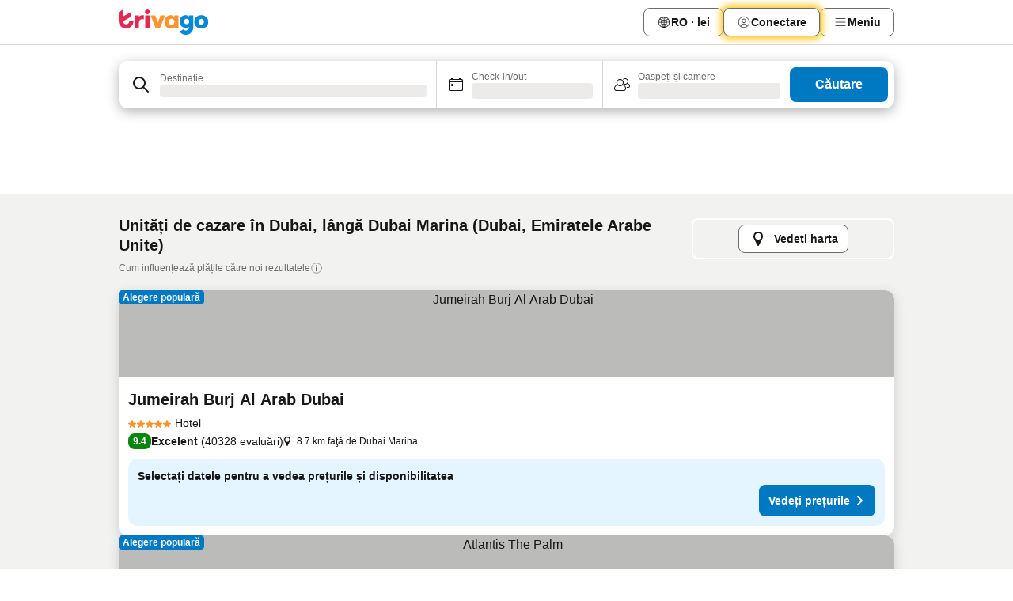

--- FILE ---
content_type: text/html; charset=utf-8
request_url: https://www.trivago.ro/ro/opr/hoteluri-%C3%AEn-apropiere-de-dubai-marina?search=500-1117428
body_size: 51236
content:
<!DOCTYPE html><html lang="ro" dir="ltr"><head><meta charSet="utf-8"/><meta name="viewport" content="width=device-width, initial-scale=1, shrink-to-fit=no"/><meta name="referrer" content="no-referrer-when-downgrade"/><meta property="fb:page_id" content="137633439645541"/><meta name="google" content="notranslate"/><meta name="p:domain_verify" content="7dfe2330e1dae0a6aa7f9479e616b6f9"/><meta property="og:type" content="website"/><meta name="format-detection" content="telephone=no"/><title>Hoteluri Dubai, Emiratele Arabe Unite în apropiere de Dubai Marina | www.trivago.ro</title><meta name="description" content="Găsiţi hotelul dvs. ideal comparând preţuri de la mai mult de 250 de website-uri. Căutaţi oferte ieftine de cazare în apropiere de Dubai Marina. Hotel? trivago!"/><meta property="og:site_name" content="trivago.ro"/><meta property="og:title" content="Sejururi în apropiere de Dubai Marina în Dubai"/><meta property="og:description" content="Descoperiți sejururi în apropiere de Dubai Marina, comparați prețurile și găsiți o ofertă excelentă pe trivago."/><meta property="og:image" content="https://imgcy.trivago.com/f_auto,q_auto/hardcodedimages/og-image.png"/><meta property="og:url" content="https://www.trivago.ro/ro/opr/hoteluri-în-apropiere-de-dubai-marina?search=500-1117428"/><link rel="canonical" href="https://www.trivago.ro/ro/opr/hoteluri-în-apropiere-de-dubai-marina?search=500-1117428"/><link rel="alternate" href="https://ar.trivago.com/ar-145/opr/المسافة-يقع-علي-بعد-مرسى-دبي-من?search=500-1117428" hrefLang="ar-145"/><link rel="alternate" href="https://www.trivago.ae/en-AE/opr/hotels-near-dubai-marina?search=500-1117428" hrefLang="en-AE"/><link rel="alternate" href="https://www.trivago.ae/ar-AE/opr/المسافة-يقع-علي-بعد-مرسى-دبي-من?search=500-1117428" hrefLang="ar-AE"/><link rel="alternate" href="https://www.trivago.com.ar/es-AR/opr/hoteles-cerca-de-dubai-marina?search=500-1117428" hrefLang="es-AR"/><link rel="alternate" href="https://www.trivago.at/de-AT/opr/hotels-in-der-nähe-von-dubai-marina?search=500-1117428" hrefLang="de-AT"/><link rel="alternate" href="https://www.trivago.com.au/en-AU/opr/hotels-near-dubai-marina?search=500-1117428" hrefLang="en-AU"/><link rel="alternate" href="https://www.trivago.be/nl-BE/opr/hotels-dichtbij-dubai-marina?search=500-1117428" hrefLang="nl-BE"/><link rel="alternate" href="https://www.trivago.be/fr-BE/opr/hôtels-près-de-dubaï-marina?search=500-1117428" hrefLang="fr-BE"/><link rel="alternate" href="https://www.trivago.bg/bg/opr/хотели-в-близост-до-dubai-marina?search=500-1117428" hrefLang="bg"/><link rel="alternate" href="https://www.trivago.com.br/pt-BR/opr/hotéis-perto-de-dubai-marina?search=500-1117428" hrefLang="pt-BR"/><link rel="alternate" href="https://www.trivago.ca/en-CA/opr/hotels-near-dubai-marina?search=500-1117428" hrefLang="en-CA"/><link rel="alternate" href="https://www.trivago.ca/fr-CA/opr/hôtels-près-de-dubaï-marina?search=500-1117428" hrefLang="fr-CA"/><link rel="alternate" href="https://www.trivago.ch/de-CH/opr/hotels-in-der-nähe-von-dubai-marina?search=500-1117428" hrefLang="de-CH"/><link rel="alternate" href="https://www.trivago.ch/fr-CH/opr/hôtels-près-de-dubaï-marina?search=500-1117428" hrefLang="fr-CH"/><link rel="alternate" href="https://www.trivago.cl/es-CL/opr/hoteles-cerca-de-dubai-marina?search=500-1117428" hrefLang="es-CL"/><link rel="alternate" href="https://www.trivago.com.co/es-CO/opr/hoteles-cerca-de-dubai-marina?search=500-1117428" hrefLang="es-CO"/><link rel="alternate" href="https://www.trivago.cz/cs/opr/hotely-v-blízkosti-dubai-marina?search=500-1117428" hrefLang="cs"/><link rel="alternate" href="https://www.trivago.de/de/opr/hotels-in-der-nähe-von-dubai-marina?search=500-1117428" hrefLang="de"/><link rel="alternate" href="https://www.trivago.dk/da/opr/hoteller-nær-dubai-marina?search=500-1117428" hrefLang="da"/><link rel="alternate" href="https://www.trivago.com.ec/es-EC/opr/hoteles-cerca-de-dubai-marina?search=500-1117428" hrefLang="es-EC"/><link rel="alternate" href="https://www.trivago.es/es/opr/hoteles-cerca-de-dubai-marina?search=500-1117428" hrefLang="es"/><link rel="alternate" href="https://www.trivago.fi/fi/opr/hotellit-lähellä-kohdetta-dubai-marina?search=500-1117428" hrefLang="fi"/><link rel="alternate" href="https://www.trivago.fr/fr/opr/hôtels-près-de-dubaï-marina?search=500-1117428" hrefLang="fr"/><link rel="alternate" href="https://www.trivago.gr/el/opr/ξενοδοχεία-κοντά-dubai-marina?search=500-1117428" hrefLang="el"/><link rel="alternate" href="https://www.trivago.hk/zh-Hant-HK/opr/迪拜港灣酒店-附近的飯店?search=500-1117428" hrefLang="zh-Hant-HK"/><link rel="alternate" href="https://www.trivago.hk/en-HK/opr/hotels-near-dubai-marina?search=500-1117428" hrefLang="en-HK"/><link rel="alternate" href="https://www.trivago.hr/hr/opr/dubai-marina-hoteli-u-blizini?search=500-1117428" hrefLang="hr"/><link rel="alternate" href="https://www.trivago.hu/hu/opr/környékbeli-szállások-itt-dubai-marina-kikötő?search=500-1117428" hrefLang="hu"/><link rel="alternate" href="https://www.trivago.co.id/id/opr/hotel-dekat-dubai-marina?search=500-1117428" hrefLang="id"/><link rel="alternate" href="https://www.trivago.co.id/en-ID/opr/hotels-near-dubai-marina?search=500-1117428" hrefLang="en-ID"/><link rel="alternate" href="https://www.trivago.ie/en-IE/opr/hotels-near-dubai-marina?search=500-1117428" hrefLang="en-IE"/><link rel="alternate" href="https://www.trivago.co.il/he/opr/מלונות-סמוך-ל-מרינת-דובאי?search=500-1117428" hrefLang="he"/><link rel="alternate" href="https://www.trivago.in/en-IN/opr/hotels-near-dubai-marina?search=500-1117428" hrefLang="en-IN"/><link rel="alternate" href="https://www.trivago.it/it/opr/hotel-vicino-a-dubai-marina?search=500-1117428" hrefLang="it"/><link rel="alternate" href="https://www.trivago.jp/ja/opr/dubai-marinaに近いホテル?search=500-1117428" hrefLang="ja"/><link rel="alternate" href="https://www.trivago.co.kr/ko-KR/opr/dubai-marina에서-가까운-호텔?search=500-1117428" hrefLang="ko-KR"/><link rel="alternate" href="https://www.trivago.com.mx/es-MX/opr/hoteles-cerca-de-dubai-marina?search=500-1117428" hrefLang="es-MX"/><link rel="alternate" href="https://www.trivago.com.my/en-MY/opr/hotels-near-dubai-marina?search=500-1117428" hrefLang="en-MY"/><link rel="alternate" href="https://www.trivago.com.my/ms/opr/hotels-berdekatan-dubai-marina?search=500-1117428" hrefLang="ms"/><link rel="alternate" href="https://www.trivago.nl/nl/opr/hotels-dichtbij-dubai-marina?search=500-1117428" hrefLang="nl"/><link rel="alternate" href="https://www.trivago.no/nb/opr/hotell-nær-dubai-marina?search=500-1117428" hrefLang="nb"/><link rel="alternate" href="https://www.trivago.co.nz/en-NZ/opr/hotels-near-dubai-marina?search=500-1117428" hrefLang="en-NZ"/><link rel="alternate" href="https://www.trivago.pe/es-PE/opr/hoteles-cerca-de-dubai-marina?search=500-1117428" hrefLang="es-PE"/><link rel="alternate" href="https://www.trivago.com.ph/en-PH/opr/hotels-near-dubai-marina?search=500-1117428" hrefLang="en-PH"/><link rel="alternate" href="https://www.trivago.pl/pl/opr/hotele-w-pobliżu-dubaj-marina?search=500-1117428" hrefLang="pl"/><link rel="alternate" href="https://www.trivago.pt/pt/opr/hotéis-perto-de-dubai-marina?search=500-1117428" hrefLang="pt"/><link rel="alternate" href="https://www.trivago.rs/sr/opr/marina-dubai-hoteli-u-blizini?search=500-1117428" hrefLang="sr"/><link rel="alternate" href="https://www.trivago.se/sv/opr/hotell-nära-dubai-marina?search=500-1117428" hrefLang="sv"/><link rel="alternate" href="https://www.trivago.sg/en-SG/opr/hotels-near-dubai-marina?search=500-1117428" hrefLang="en-SG"/><link rel="alternate" href="https://www.trivago.si/sl/opr/hotels-near-marina-dubai?search=500-1117428" hrefLang="sl"/><link rel="alternate" href="https://www.trivago.sk/sk/opr/hotely-v-blízkosti-dubai-marina?search=500-1117428" hrefLang="sk"/><link rel="alternate" href="https://www.trivago.co.th/th/opr/โรงแรมใกล-ด-ไบมาร-น-า?search=500-1117428" hrefLang="th"/><link rel="alternate" href="https://www.trivago.co.th/en-TH/opr/hotels-near-dubai-marina?search=500-1117428" hrefLang="en-TH"/><link rel="alternate" href="https://www.trivago.com.tr/tr/opr/dubai-marina-yakınlarında-oteller?search=500-1117428" hrefLang="tr"/><link rel="alternate" href="https://www.trivago.com.tw/zh-Hant-TW/opr/迪拜港灣酒店-附近的飯店?search=500-1117428" hrefLang="zh-Hant-TW"/><link rel="alternate" href="https://www.trivago.co.uk/en-GB/opr/hotels-near-dubai-marina?search=500-1117428" hrefLang="en-GB"/><link rel="alternate" href="https://www.trivago.com/en-US/opr/hotels-near-dubai-marina?search=500-1117428" hrefLang="en-US"/><link rel="alternate" href="https://www.trivago.com/es-US/opr/hoteles-cerca-de-dubai-marina?search=500-1117428" hrefLang="es-US"/><link rel="alternate" href="https://www.trivago.com.uy/es-UY/opr/hoteles-cerca-de-dubai-marina?search=500-1117428" hrefLang="es-UY"/><link rel="alternate" href="https://www.trivago.vn/vi/opr/khách-sạn-gần-dubai-marina?search=500-1117428" hrefLang="vi"/><link rel="alternate" href="https://www.trivago.co.za/en-ZA/opr/hotels-near-dubai-marina?search=500-1117428" hrefLang="en-ZA"/><link rel="alternate" href="https://ar.trivago.com/en-145/opr/hotels-near-dubai-marina?search=500-1117428" hrefLang="en-QA"/><link rel="alternate" href="https://ar.trivago.com/en-145/opr/hotels-near-dubai-marina?search=500-1117428" hrefLang="en-SA"/><link rel="alternate" href="https://ar.trivago.com/en-145/opr/hotels-near-dubai-marina?search=500-1117428" hrefLang="en-EG"/><link rel="alternate" href="https://ar.trivago.com/en-145/opr/hotels-near-dubai-marina?search=500-1117428" hrefLang="en-LB"/><link rel="preload" as="image" href="https://imgcy.trivago.com/c_fill,d_dummy.jpeg,e_sharpen:60,f_auto,h_267,q_40,w_400/partner-images/66/1d/5e2a11b0d722c66f8e5a7f28e75d17050efbf12e59ed2079a3ba8d604b02.jpeg" fetchpriority="high"/><link rel="preload" as="image" href="https://imgcy.trivago.com/c_fill,d_dummy.jpeg,e_sharpen:60,f_auto,h_534,q_40,w_800/partner-images/66/1d/5e2a11b0d722c66f8e5a7f28e75d17050efbf12e59ed2079a3ba8d604b02.jpeg" fetchpriority="high"/><meta name="next-head-count" content="83"/><script>performance.mark("time-to-parse");</script><script>window.__TRV_ENVIRONMENT_VARIABLES__ = {"GTM_CONTAINER_ID":"GTM-T5HDVXN","GOOGLE_MAPS_API_KEY":"AIzaSyBoNi-Mn3_vNvmIJdXS81UGzcWlyyH0hoM","GOOGLE_MAPS_API_KEY_WITH_REGION_LOOKUP":"AIzaSyBf14Z1j1yg0xEZKUO4FViT5FHQB9nCV7w","GOOGLE_ONE_TAP_CLIENT_ID":"363634697571-lj09qn82grlkcma3sud1c11bo7srajd3.apps.googleusercontent.com","ENVIRONMENT":"prod","JLOO_AUTH_URI":"https://auth.trivago.com/server","JLOO_AUTH_CLIENT_ID":"c6f60de3f8ee607bb58ba426b47051608ea35f740c38c87ecfce2329c120ee3f","ZENDESK_ENDPOINT":"https://trivago.zendesk.com/api/v2","GIT_REV":"8d9fec05","GROUP":"4","IS_DEV_TOOLS_ENABLED":"false"}</script><link rel="icon" href="/favicon_08112023.ico"/><link rel="apple-touch-icon" href="/_static/images/apple-touch-icon_08112023.png"/><link rel="preload" href="/_next/static/css/72b97511c341e81b.css" as="style"/><link rel="stylesheet" href="/_next/static/css/72b97511c341e81b.css" data-n-g=""/><link rel="preload" href="/_next/static/css/734bf65489cec8cb.css" as="style"/><link rel="stylesheet" href="/_next/static/css/734bf65489cec8cb.css" data-n-p=""/><link rel="preload" href="/_next/static/css/aaef034b396b01b3.css" as="style"/><link rel="stylesheet" href="/_next/static/css/aaef034b396b01b3.css"/><link rel="preload" href="/_next/static/css/51032d3d56f8850d.css" as="style"/><link rel="stylesheet" href="/_next/static/css/51032d3d56f8850d.css"/><link rel="preload" href="/_next/static/css/b7d4750d24fb585c.css" as="style"/><link rel="stylesheet" href="/_next/static/css/b7d4750d24fb585c.css"/><link rel="preload" href="/_next/static/css/66b674c21abba4af.css" as="style"/><link rel="stylesheet" href="/_next/static/css/66b674c21abba4af.css"/><link rel="preload" href="/_next/static/css/c900eb324dcaaa9b.css" as="style"/><link rel="stylesheet" href="/_next/static/css/c900eb324dcaaa9b.css"/><link rel="preload" href="/_next/static/css/207cdbecaf70d083.css" as="style"/><link rel="stylesheet" href="/_next/static/css/207cdbecaf70d083.css"/><link rel="preload" href="/_next/static/css/bea9fe1af3aec208.css" as="style"/><link rel="stylesheet" href="/_next/static/css/bea9fe1af3aec208.css"/><link rel="preload" href="/_next/static/css/7360f2594c18afe6.css" as="style"/><link rel="stylesheet" href="/_next/static/css/7360f2594c18afe6.css"/><link rel="preload" href="/_next/static/css/c2216961fef12bf3.css" as="style"/><link rel="stylesheet" href="/_next/static/css/c2216961fef12bf3.css"/><link rel="preload" href="/_next/static/css/fbff3d9de8e20be8.css" as="style"/><link rel="stylesheet" href="/_next/static/css/fbff3d9de8e20be8.css"/><link rel="preload" href="/_next/static/css/2da15d3fc11e0d55.css" as="style"/><link rel="stylesheet" href="/_next/static/css/2da15d3fc11e0d55.css"/><link rel="preload" href="/_next/static/css/a26b3541052fbff1.css" as="style"/><link rel="stylesheet" href="/_next/static/css/a26b3541052fbff1.css"/><link rel="preload" href="/_next/static/css/26da22b144d9d71c.css" as="style"/><link rel="stylesheet" href="/_next/static/css/26da22b144d9d71c.css"/><link rel="preload" href="/_next/static/css/0287d7b11f57182b.css" as="style"/><link rel="stylesheet" href="/_next/static/css/0287d7b11f57182b.css"/><link rel="preload" href="/_next/static/css/a5ceae33ceec70ad.css" as="style"/><link rel="stylesheet" href="/_next/static/css/a5ceae33ceec70ad.css"/><link rel="preload" href="/_next/static/css/f2e924b2fd3db9d8.css" as="style"/><link rel="stylesheet" href="/_next/static/css/f2e924b2fd3db9d8.css"/><link rel="preload" href="/_next/static/css/85f8154bc366fe88.css" as="style"/><link rel="stylesheet" href="/_next/static/css/85f8154bc366fe88.css"/><link rel="preload" href="/_next/static/css/a97775d0f18c91ef.css" as="style"/><link rel="stylesheet" href="/_next/static/css/a97775d0f18c91ef.css"/><link rel="preload" href="/_next/static/css/8235a91921e6044a.css" as="style"/><link rel="stylesheet" href="/_next/static/css/8235a91921e6044a.css"/><link rel="preload" href="/_next/static/css/227f98cc2523a9f2.css" as="style"/><link rel="stylesheet" href="/_next/static/css/227f98cc2523a9f2.css"/><link rel="preload" href="/_next/static/css/2694eb7af1cd20e1.css" as="style"/><link rel="stylesheet" href="/_next/static/css/2694eb7af1cd20e1.css"/><link rel="preload" href="/_next/static/css/115a453a8986483e.css" as="style"/><link rel="stylesheet" href="/_next/static/css/115a453a8986483e.css"/><link rel="preload" href="/_next/static/css/9ed7f8296e77defe.css" as="style"/><link rel="stylesheet" href="/_next/static/css/9ed7f8296e77defe.css"/><link rel="preload" href="/_next/static/css/317fde8b571e31aa.css" as="style"/><link rel="stylesheet" href="/_next/static/css/317fde8b571e31aa.css"/><link rel="preload" href="/_next/static/css/4318715a8e9f0fa3.css" as="style"/><link rel="stylesheet" href="/_next/static/css/4318715a8e9f0fa3.css"/><link rel="preload" href="/_next/static/css/4a3aad6c20ff9532.css" as="style"/><link rel="stylesheet" href="/_next/static/css/4a3aad6c20ff9532.css"/><link rel="preload" href="/_next/static/css/c10adf11d5b87caf.css" as="style"/><link rel="stylesheet" href="/_next/static/css/c10adf11d5b87caf.css"/><link rel="preload" href="/_next/static/css/e772ac3cdebb128d.css" as="style"/><link rel="stylesheet" href="/_next/static/css/e772ac3cdebb128d.css"/><link rel="preload" href="/_next/static/css/509db4f8c9bf6c3a.css" as="style"/><link rel="stylesheet" href="/_next/static/css/509db4f8c9bf6c3a.css"/><link rel="preload" href="/_next/static/css/148de93b5bfa6729.css" as="style"/><link rel="stylesheet" href="/_next/static/css/148de93b5bfa6729.css"/><link rel="preload" href="/_next/static/css/9f5c803b3a9d637f.css" as="style"/><link rel="stylesheet" href="/_next/static/css/9f5c803b3a9d637f.css"/><link rel="preload" href="/_next/static/css/bccf0de0402e09fa.css" as="style"/><link rel="stylesheet" href="/_next/static/css/bccf0de0402e09fa.css"/><link rel="preload" href="/_next/static/css/f463ef86d9f92923.css" as="style"/><link rel="stylesheet" href="/_next/static/css/f463ef86d9f92923.css"/><link rel="preload" href="/_next/static/css/c217b3c7821f792b.css" as="style"/><link rel="stylesheet" href="/_next/static/css/c217b3c7821f792b.css"/><link rel="preload" href="/_next/static/css/9fec2bad3c50d88f.css" as="style"/><link rel="stylesheet" href="/_next/static/css/9fec2bad3c50d88f.css"/><link rel="preload" href="/_next/static/css/a470619ee86b6b70.css" as="style"/><link rel="stylesheet" href="/_next/static/css/a470619ee86b6b70.css"/><link rel="preload" href="/_next/static/css/3617e5ff17be735f.css" as="style"/><link rel="stylesheet" href="/_next/static/css/3617e5ff17be735f.css"/><link rel="preload" href="/_next/static/css/50c6d9274b0910c7.css" as="style"/><link rel="stylesheet" href="/_next/static/css/50c6d9274b0910c7.css"/><link rel="preload" href="/_next/static/css/2f55efdf1db285f6.css" as="style"/><link rel="stylesheet" href="/_next/static/css/2f55efdf1db285f6.css"/><link rel="preload" href="/_next/static/css/22a43875cf679091.css" as="style"/><link rel="stylesheet" href="/_next/static/css/22a43875cf679091.css"/><link rel="preload" href="/_next/static/css/81895cae8fc11e3a.css" as="style"/><link rel="stylesheet" href="/_next/static/css/81895cae8fc11e3a.css"/><link rel="preload" href="/_next/static/css/13e8cf3c94ab0baa.css" as="style"/><link rel="stylesheet" href="/_next/static/css/13e8cf3c94ab0baa.css"/><link rel="preload" href="/_next/static/css/67a4130e4198846b.css" as="style"/><link rel="stylesheet" href="/_next/static/css/67a4130e4198846b.css"/><link rel="preload" href="/_next/static/css/314a1a08b4a24fa6.css" as="style"/><link rel="stylesheet" href="/_next/static/css/314a1a08b4a24fa6.css"/><link rel="preload" href="/_next/static/css/20f4cf1e90dfa09f.css" as="style"/><link rel="stylesheet" href="/_next/static/css/20f4cf1e90dfa09f.css"/><link rel="preload" href="/_next/static/css/8e7025bb051574a2.css" as="style"/><link rel="stylesheet" href="/_next/static/css/8e7025bb051574a2.css"/><link rel="preload" href="/_next/static/css/ea603b2a05e39ba8.css" as="style"/><link rel="stylesheet" href="/_next/static/css/ea603b2a05e39ba8.css"/><link rel="preload" href="/_next/static/css/f421dcbd47a850f1.css" as="style"/><link rel="stylesheet" href="/_next/static/css/f421dcbd47a850f1.css"/><link rel="preload" href="/_next/static/css/2517307d1ca4a3d5.css" as="style"/><link rel="stylesheet" href="/_next/static/css/2517307d1ca4a3d5.css"/><noscript data-n-css=""></noscript><script defer="" nomodule="" src="/_next/static/chunks/polyfills-42372ed130431b0a.js"></script><script src="/_static/translations/ro/3c22b9e3befeae406bf08868db7846844fe896620f2adf0bfce503a9634e4597.js" defer="" data-nscript="beforeInteractive"></script><script defer="" src="/_next/static/chunks/3969-5fec9b479a292e5c.js"></script><script defer="" src="/_next/static/chunks/9127.5a0b25fb0f8e30fb.js"></script><script defer="" src="/_next/static/chunks/1366-f76870695639741a.js"></script><script defer="" src="/_next/static/chunks/5262-41b5c41ad5a28328.js"></script><script defer="" src="/_next/static/chunks/7703-ec1f07fa69e24858.js"></script><script defer="" src="/_next/static/chunks/1788-86a79b0ae965818c.js"></script><script defer="" src="/_next/static/chunks/8446-6837ab71b25c6c17.js"></script><script defer="" src="/_next/static/chunks/3420-68685d3a7740eb24.js"></script><script defer="" src="/_next/static/chunks/2855-3c9841d16217a412.js"></script><script defer="" src="/_next/static/chunks/1066-24966fc141c93e6f.js"></script><script defer="" src="/_next/static/chunks/2103-c2b7942c6c7023af.js"></script><script defer="" src="/_next/static/chunks/784-8a163fbbae901e11.js"></script><script defer="" src="/_next/static/chunks/5394-27d05c544e82db3e.js"></script><script defer="" src="/_next/static/chunks/6565-62b1b953db74b063.js"></script><script defer="" src="/_next/static/chunks/92-0dc345bcc9156393.js"></script><script defer="" src="/_next/static/chunks/3607-eec68bb97f6a152f.js"></script><script defer="" src="/_next/static/chunks/2729-150e6963bed46e57.js"></script><script defer="" src="/_next/static/chunks/8331-5209a1afc858c736.js"></script><script defer="" src="/_next/static/chunks/692-72000258991a425b.js"></script><script defer="" src="/_next/static/chunks/5368-e9ebbf92a74033d5.js"></script><script defer="" src="/_next/static/chunks/6120.b09873b8e61aae6b.js"></script><script defer="" src="/_next/static/chunks/8029.584100e806585daa.js"></script><script defer="" src="/_next/static/chunks/3793.564fcd801fbac506.js"></script><script defer="" src="/_next/static/chunks/9266.0049f9755bd2cd00.js"></script><script defer="" src="/_next/static/chunks/3121.a610213606675605.js"></script><script defer="" src="/_next/static/chunks/6062.f1c0af8462d3c537.js"></script><script src="/_next/static/chunks/webpack-331c81c137a7b4bb.js" defer=""></script><script src="/_next/static/chunks/framework-752701de40537af9.js" defer=""></script><script src="/_next/static/chunks/main-37980aa762cd530e.js" defer=""></script><script src="/_next/static/chunks/pages/_app-03c23cc785d7fd4d.js" defer=""></script><script src="/_next/static/chunks/9476-b217c46a37d0f4e0.js" defer=""></script><script src="/_next/static/chunks/555-d271a0437770ccd2.js" defer=""></script><script src="/_next/static/chunks/2279-32f116662551d091.js" defer=""></script><script src="/_next/static/chunks/2543-96d2ee5059cbe6cf.js" defer=""></script><script src="/_next/static/chunks/2005-aa4404c8c1a796cb.js" defer=""></script><script src="/_next/static/chunks/8498-4d6b8bbead32250f.js" defer=""></script><script src="/_next/static/chunks/6268-17eb22663db9aedb.js" defer=""></script><script src="/_next/static/chunks/7880-a7ffbba1580421c8.js" defer=""></script><script src="/_next/static/chunks/605-d6968651d33c3d21.js" defer=""></script><script src="/_next/static/chunks/pages/%5BlanguageCode%5D/opr/%5Bslug%5D-b42330bd983e3efc.js" defer=""></script><script src="/_next/static/JRovz5CW0dOZoeIGqHqTg/_buildManifest.js" defer=""></script><script src="/_next/static/JRovz5CW0dOZoeIGqHqTg/_ssgManifest.js" defer=""></script></head><body><noscript data-testid="gtm-noscript"><iframe data-testid="gtm-iframe" src="https://gtm.trivago.ro/ns.html?id=GTM-T5HDVXN" height="0" width="0" style="display:none;visibility:hidden"></iframe></noscript><div id="__next"><div class="_34EENR"><button type="button" aria-hidden="true"></button></div><div><div data-testid="page-header-wrapper"><div class="FfmyqR e4D1FP jngrXy"><header class="R_Xe__" itemType="https://schema.org/WPHeader" itemscope=""><div class=""><a data-testid="generic-header-link" data-interaction="header-logo" title="trivago logo" aria-label="trivago logo" class="" href="/"><svg xmlns="http://www.w3.org/2000/svg" width="114" height="32" viewBox="0 0 114 32" data-testid="header-hero-logo" class=""><g clip-path="url(#Logo_default_svg_a)"><path fill="#E32851" d="M38.637 7.434h-4.913a.255.255 0 0 0-.255.255v15.907c0 .14.114.255.255.255h4.913c.14 0 .255-.114.255-.255V7.689a.255.255 0 0 0-.255-.255"></path><path fill="#FF932C" d="M52.833 7.6 49.6 16.21a.057.057 0 0 1-.107 0L46.231 7.6a.255.255 0 0 0-.239-.165h-5.37a.255.255 0 0 0-.237.351l6.46 15.907c.039.096.133.16.236.16h4.724a.255.255 0 0 0 .237-.16L58.53 7.786a.255.255 0 0 0-.237-.352h-5.222a.255.255 0 0 0-.239.166Z"></path><path fill="#0088D9" d="M104.344 7.185c-5.126 0-8.86 3.615-8.86 8.476 0 4.86 3.734 8.475 8.86 8.475 5.068 0 8.861-3.645 8.861-8.475 0-4.86-3.764-8.476-8.861-8.476m0 12.328c-2.015 0-3.348-1.541-3.348-3.853 0-2.31 1.333-3.852 3.348-3.852 1.986 0 3.349 1.54 3.349 3.853 0 2.281-1.363 3.852-3.349 3.852"></path><path fill="#E32851" d="M31.673 7.355a3 3 0 0 0-.514-.121c-.314-.05-3.647-.424-5.501 2.063-.033.044-.103.02-.103-.034V7.689a.255.255 0 0 0-.255-.255h-4.913a.255.255 0 0 0-.255.255v15.907c0 .14.114.255.255.255H25.3a.255.255 0 0 0 .255-.255V17.69c0-4.416 2.044-5.514 4.06-5.514.237 0 .926-.001 1.9.268a.255.255 0 0 0 .322-.245V7.594a.25.25 0 0 0-.164-.239M36.18 0c-1.713 0-3.102 1.339-3.102 2.99s1.39 2.99 3.103 2.99 3.102-1.339 3.102-2.99S37.893 0 36.181 0Z"></path><path fill="#FF932C" d="M75.341 7.434H70.43a.255.255 0 0 0-.255.255v1.565c0 .06-.083.08-.109.024-1.774-3.717-12.282-2.994-12.282 6.364 0 8.748 8.978 10.306 12.29 6.645.036-.04.1-.015.1.038v1.27c0 .142.115.256.256.256h4.912a.255.255 0 0 0 .256-.255V7.689a.255.255 0 0 0-.255-.255ZM66.77 19.495c-2.164 0-3.672-1.508-3.672-3.836s1.508-3.869 3.672-3.869c2.197 0 3.672 1.574 3.672 3.87 0 2.294-1.475 3.835-3.672 3.835"></path><path fill="#0088D9" d="M93.893 7.434h-4.912a.255.255 0 0 0-.255.255v1.564c0 .062-.083.08-.11.025-1.78-3.764-11.567-2.82-11.567 5.89 0 8.54 8.92 9.243 11.58 6.759a.057.057 0 0 1 .096.042v.769c-.068 3.629-4.614 5.2-6.924 2.443a.255.255 0 0 0-.334-.05l-4.14 2.677a.257.257 0 0 0-.066.368c5.283 7.219 16.802 3.548 16.887-5.422V7.69a.255.255 0 0 0-.255-.255Zm-8.101 11.201c-1.956 0-3.32-1.363-3.32-3.466s1.364-3.497 3.32-3.497c1.985 0 3.318 1.422 3.318 3.497 0 2.074-1.333 3.466-3.318 3.466"></path><path fill="#E32851" d="M18.424 14.867h-4.92a.26.26 0 0 0-.254.237 3.92 3.92 0 0 1-3.907 3.61c-2.472 0-3.472-2.1-3.472-2.1a3.9 3.9 0 0 1-.448-1.749c0-.02.011-.04.03-.05l1.407-.777 8.894-4.919a.43.43 0 0 0 .22-.372V3.46a.255.255 0 0 0-.38-.224L5.509 8.814a.057.057 0 0 1-.086-.05V.452a.255.255 0 0 0-.394-.214L.194 3.368A.43.43 0 0 0 0 3.727v11.14a9.343 9.343 0 0 0 18.68.268.257.257 0 0 0-.256-.268"></path></g><defs><clipPath id="Logo_default_svg_a"><path fill="#fff" d="M0 0h113.205v32H0z"></path></clipPath></defs></svg></a></div><div class="ytROMi"><div class="KvnKTm"><nav class="gPXXtI _2QGXIJ"><ul class="M4XoLB _OQpaV"><li itemscope="" itemType="https://schema.org/SiteNavigationElement" class="E5DKqf NEhNgU"><div class="vTDE1M"><a class="ehv1KY tjDLq2 e4r_YY" role="link" data-testid="header-favorites" href="/ro/profile/favorites/"><span position="start" class="bam52s TAqKnY" style="--_rotate:0deg;--_size:18px" data-testid="icon"><svg xmlns="http://www.w3.org/2000/svg" width="24" height="24" viewBox="0 0 24 24" role="img" aria-hidden="true" class="ycG2ve"><path fill="currentColor" d="M20.42 4.82A5.23 5.23 0 0 0 16.5 3 5.37 5.37 0 0 0 12 5.58 5.37 5.37 0 0 0 7.5 3a5.23 5.23 0 0 0-3.92 1.82A6.35 6.35 0 0 0 2 9.07s0 0 0 .06v.22c0 5.42 7.25 10.18 9.47 11.51a1 1 0 0 0 1 0C14.74 19.53 22 14.77 22 9.35v-.28a6.35 6.35 0 0 0-1.58-4.25M21 9.18v.17c0 4.94-7.07 9.5-9 10.65-1.92-1.15-9-5.71-9-10.65v-.17a.4.4 0 0 0 0-.11A4.81 4.81 0 0 1 7.5 4a4.39 4.39 0 0 1 3.66 2.12L12 7.44l.84-1.32A4.39 4.39 0 0 1 16.5 4 4.81 4.81 0 0 1 21 9.07a.4.4 0 0 0 0 .11"></path></svg></span><span>Favorite</span></a></div></li><li itemscope="" itemType="https://schema.org/SiteNavigationElement" class="E5DKqf vpJVof"><button type="button" data-testid="header-localization-menu" class="ehv1KY tjDLq2 e4r_YY" data-interaction="language-selector"><span position="start" class="bam52s TAqKnY" style="--_rotate:0deg;--_size:18px" data-testid="icon"><svg xmlns="http://www.w3.org/2000/svg" width="24" height="24" viewBox="0 0 24 24" role="img" aria-hidden="true" class="ycG2ve"><path fill="none" d="M0 0h24v24H0z"></path><path fill="currentColor" d="M12 21.5V21zc-5.238 0-9.5-4.262-9.5-9.5H3h-.5c0-5.238 4.262-9.5 9.5-9.5V3v-.5c5.238 0 9.5 4.262 9.5 9.5H21h.5c0 5.238-4.262 9.5-9.5 9.5m-6.389-3.898a8.5 8.5 0 0 0 5.09 2.798 15.3 15.3 0 0 1-2.592-3.943 12.2 12.2 0 0 0-2.498 1.145m10.25-1.078A15.4 15.4 0 0 1 13.3 20.4a8.5 8.5 0 0 0 5.061-2.77 15 15 0 0 0-2.5-1.107zm-3.361-.655v3.926a14.3 14.3 0 0 0 2.394-3.557 12.4 12.4 0 0 0-2.394-.369m-3.421.312a14.3 14.3 0 0 0 2.421 3.614v-3.938c-.876.026-1.687.148-2.421.324m7.165-.586c.884.303 1.8.71 2.743 1.241a8.45 8.45 0 0 0 1.498-4.336h-3.542a11.8 11.8 0 0 1-.699 3.095M3.514 12.5a8.45 8.45 0 0 0 1.48 4.308c.645-.4 1.576-.89 2.738-1.28a11.7 11.7 0 0 1-.676-3.028H3.515zm8.986 2.362c.88.044 1.813.181 2.788.442a10.8 10.8 0 0 0 .652-2.804H12.5zM8.06 12.5c.086.952.31 1.873.63 2.745a13 13 0 0 1 2.81-.393V12.5zm8.918-1h3.507a8.44 8.44 0 0 0-1.484-4.315 14 14 0 0 1-2.55 1.207q.506 1.506.527 3.106zm-4.478 0h3.478a9.1 9.1 0 0 0-.485-2.81c-.9.245-1.904.416-2.993.449zm-4.479 0H11.5V9.13a13.3 13.3 0 0 1-2.977-.487 9.1 9.1 0 0 0-.502 2.857m-4.506 0H7.02v-.003q.022-1.627.547-3.158a16.5 16.5 0 0 1-2.555-1.175A8.44 8.44 0 0 0 3.515 11.5M12.5 4.14v4.025c.946-.03 1.825-.173 2.63-.387q-.872-1.907-2.63-3.638M8.897 7.72c.909.25 1.778.387 2.603.432V4.14Q9.771 5.844 8.897 7.72m4.49-4.107c1.204 1.221 2.107 2.512 2.708 3.865a13 13 0 0 0 2.288-1.085 8.5 8.5 0 0 0-4.995-2.78zM5.64 6.368c.787.436 1.553.78 2.295 1.046q.901-1.997 2.678-3.8A8.5 8.5 0 0 0 5.64 6.367z"></path></svg></span><span>RO · lei</span></button></li><li itemscope="" itemType="https://schema.org/SiteNavigationElement" class="E5DKqf"><div class="j4pLyK"><button type="button" data-testid="header-login" class="ehv1KY tjDLq2 e4r_YY" data-interaction="login-button"><span position="start" class="bam52s TAqKnY" style="--_rotate:0deg;--_size:18px" data-testid="icon"><svg xmlns="http://www.w3.org/2000/svg" width="24" height="24" fill="none" viewBox="0 0 24 24" role="img" aria-hidden="true" class="ycG2ve"><path fill="transparent" d="M0 0h24v24H0z"></path><path fill="transparent" stroke="currentColor" stroke-linecap="round" stroke-linejoin="round" d="M17.129 19.038a5.36 5.36 0 0 0-1.895-2.87A5.27 5.27 0 0 0 12 15.058c-1.17 0-2.307.39-3.234 1.11a5.36 5.36 0 0 0-1.895 2.87"></path><path fill="transparent" stroke="currentColor" stroke-linecap="round" stroke-linejoin="round" d="M21 12C21 0 3 0 3 12s18 12 18 0"></path><path fill="transparent" stroke="currentColor" stroke-linecap="round" stroke-linejoin="round" d="M11.998 12.811c1.939 0 3.03-1.1 3.03-3.058s-1.091-3.059-3.03-3.059S8.97 7.796 8.97 9.754s1.09 3.057 3.028 3.057"></path></svg></span><span>Conectare</span></button></div></li><li itemscope="" itemType="https://schema.org/SiteNavigationElement" class="E5DKqf NEhNgU"><button type="button" data-testid="header-profile-menu-mobile" class="ehv1KY tjDLq2 e4r_YY" data-interaction="header-menu"><span position="start" class="bam52s TAqKnY" style="--_rotate:0deg;--_size:18px" data-testid="icon"><svg xmlns="http://www.w3.org/2000/svg" width="24" height="24" viewBox="0 0 24 24" role="img" aria-hidden="true" class="ycG2ve"><g fill="none" stroke="currentColor" stroke-linecap="round" stroke-miterlimit="10" stroke-width="2"><path d="M4 6h16M4 12h16M4 18h16" vector-effect="non-scaling-stroke"></path></g></svg></span><span>Meniu</span></button></li><li itemscope="" itemType="https://schema.org/SiteNavigationElement" class="E5DKqf vpJVof"><div data-testid="desktop-dropdown-menu" data-interaction="header-menu" class="_4DcEqf"><button type="button" data-testid="header-profile-menu-desktop" class="ehv1KY tjDLq2 e4r_YY"><span position="start" class="bam52s TAqKnY" style="--_rotate:0deg;--_size:18px" data-testid="icon"><svg xmlns="http://www.w3.org/2000/svg" width="24" height="24" fill="none" viewBox="0 0 24 24" role="img" aria-hidden="true" class="ycG2ve"><path stroke="currentColor" stroke-linecap="round" d="M4 6h16M4 12h16M4 18h16"></path></svg></span><span>Meniu</span></button></div></li></ul></nav></div></div></header></div></div><div class="_3ZpH1d"></div></div><div class="_SOhff gHtTGI"><div class=""><div class="meT0Q5 Bog6Yy"><div class="vzC9TR FrYDhH XzpZLp" data-testid="search-form"><div class="_3axGO1 y1Efiu"><div class="X2yYk_"><div data-testid="auto-complete-combobox" role="combobox" aria-expanded="false" aria-controls="suggestion-list" class="If79lQ yXXD2G"><form action="" class="IxKJtG"><div role="button" class="HxkFDQ aaN4L7" tabindex="0" data-testid="auto-complete-wrapper"><div class="Z8wU9_"><span class="bam52s G_oBf2 m8EtRm" style="--_rotate:0deg;--_size:24px" data-testid="icon"><svg xmlns="http://www.w3.org/2000/svg" width="24" height="24" viewBox="0 0 24 24" role="img" aria-hidden="true" class="ycG2ve"><g fill="none" stroke="currentColor" stroke-linecap="round" stroke-miterlimit="10" stroke-width="2"><path d="M10 3a7 7 0 1 0 7 7 7 7 0 0 0-7-7ZM21 21l-6-6" vector-effect="non-scaling-stroke"></path></g></svg></span></div><span class="dmsstT SwVR4I"><label for="input-auto-complete" class="EuINlU SwVR4I">Destinație</label><div class="_7XPUe4 fWwD7f"></div></span></div></form></div></div><fieldset class="MGDNki k_YRbF"><button type="button" data-testid="search-form-calendar" class="raKH_0 SwVR4I Kv9RV2"><span class="lSFHMh"><span class="bam52s _61wiWy" style="--_rotate:0deg;--_size:24px" data-testid="icon"><svg xmlns="http://www.w3.org/2000/svg" width="24" height="24" viewBox="0 0 24 24" role="img" aria-hidden="true" class="ycG2ve"><g fill="currentColor"><path d="M19 5h-1a1 1 0 0 0-2 0H8a1 1 0 0 0-2 0H5a2 2 0 0 0-2 2v11a2 2 0 0 0 2 2h14a2 2 0 0 0 2-2V7a2 2 0 0 0-2-2m1 13a1 1 0 0 1-1 1H5a1 1 0 0 1-1-1V9h16Zm0-10H4V7a1 1 0 0 1 1-1h14a1 1 0 0 1 1 1Z"></path><circle cx="7.5" cy="12.5" r="1.5"></circle><path d="M19 5h-1a1 1 0 0 0-2 0H8a1 1 0 0 0-2 0H5a2 2 0 0 0-2 2v11a2 2 0 0 0 2 2h14a2 2 0 0 0 2-2V7a2 2 0 0 0-2-2m1 13a1 1 0 0 1-1 1H5a1 1 0 0 1-1-1V9h16Zm0-10H4V7a1 1 0 0 1 1-1h14a1 1 0 0 1 1 1Z"></path><circle cx="7.5" cy="12.5" r="1.5"></circle></g></svg></span><span class="BcDnim irqByq WnmS4G SwVR4I"><span class="Lq2bmx blPGoL SwVR4I" data-testid="search-form-calendar-label">Check-in/out</span><span class="dJVPMU SwVR4I" data-testid="search-form-calendar-value"><div aria-busy="true" aria-live="polite"><span class="fr8bt7 TemCix" role="status">Se încarcă</span><div class="_7XPUe4 OML2Lz"></div></div></span></span></span></button></fieldset><div class="QpwdOT"><span class="vs9lGU"></span><button type="button" data-testid="search-form-guest-selector" class="raKH_0 SwVR4I Kv9RV2"><span class="lSFHMh"><span class="bam52s _61wiWy" style="--_rotate:0deg;--_size:24px" data-testid="icon"><svg xmlns="http://www.w3.org/2000/svg" width="24" height="24" viewBox="0 0 24 24" role="img" aria-hidden="true" class="ycG2ve"><g fill="currentColor"><path d="M13.13 12.14a4.5 4.5 0 1 0-7.26 0A5 5 0 0 0 2 17a3 3 0 0 0 3 3h9a3 3 0 0 0 3-3 5 5 0 0 0-3.87-4.86M9.5 6a3.49 3.49 0 0 1 2.44 6A3.5 3.5 0 0 1 6 9.5 3.5 3.5 0 0 1 9.5 6M14 19H5a2 2 0 0 1-2-2 4 4 0 0 1 3.74-4 4.41 4.41 0 0 0 5.52 0A4 4 0 0 1 16 17a2 2 0 0 1-2 2"></path><path d="M19.31 10.24A3.93 3.93 0 0 0 20 8a4 4 0 0 0-6.94-2.69 6 6 0 0 1 .7.71A3 3 0 1 1 16 11a2.9 2.9 0 0 1-1.15-.23s0 .07 0 .11a4.5 4.5 0 0 1-.28.83A4 4 0 0 0 16 12a3.94 3.94 0 0 0 2.55-.94A3 3 0 0 1 21 14a1 1 0 0 1-1 1h-2.35a7 7 0 0 1 .26 1H20a2 2 0 0 0 2-2 4 4 0 0 0-2.69-3.76"></path></g></svg></span><span class="BcDnim irqByq WnmS4G SwVR4I"><span class="Lq2bmx blPGoL SwVR4I" data-testid="search-form-guest-selector-label">Oaspeți și camere</span><span class="dJVPMU SwVR4I" data-testid="search-form-guest-selector-value"><div aria-busy="true" aria-live="polite"><span class="fr8bt7 TemCix" role="status">Se încarcă</span><div class="_7XPUe4 OML2Lz"></div></div></span></span></span></button></div></div><button type="button" data-testid="search-button-with-loader" class="_3tjlp_"><span class="x_o6V4"><span class="c_Rwvc">Căutare</span></span></button></div></div></div><div><div class="FfmyqR e4D1FP jngrXy"><div><div class="_1pK_46"></div></div></div></div></div><main class="ecMnwC"><section class="ogmCTE"><div class="FfmyqR e4D1FP jngrXy"><div class="JJ0C4t"><div class="HbBE7Z"><h1 class="tODn3R _5NF9ws ttuBBL">Unități de cazare în Dubai, lângă Dubai Marina (Dubai, Emiratele Arabe Unite)</h1><a rel="noopener noreferrer" target="_blank" class="EH_l13 DGi8NR" data-interaction="legal-info" data-testid="legal-info-link" href="https://support.trivago.com/hc/ro/sections/360000014707"><span class="bam52s _8AvqhM _8UUOQ" style="--_rotate:0deg;--_size:16px" data-testid="icon"><svg xmlns="http://www.w3.org/2000/svg" width="24" height="24" viewBox="0 0 24 24" role="img" aria-hidden="true" class="ycG2ve"><circle cx="12" cy="12" r="9.5" fill="none" stroke="currentColor" stroke-linecap="round" stroke-miterlimit="10"></circle><path fill="none" stroke="currentColor" stroke-linecap="round" stroke-miterlimit="10" stroke-width="2" d="M12 11v6" vector-effect="non-scaling-stroke"></path><circle cx="12" cy="7" r="1" fill="currentColor"></circle></svg></span><p class="wv9cHp">Cum influențează plățile către noi rezultatele</p></a></div><div class="OwEMM9"><button type="button" data-testid="view-map-button" class="_76H3nW TBCODd"><span class="RTemR6"><svg xmlns="http://www.w3.org/2000/svg" width="24" height="24" viewBox="0 0 24 24" class="ZODGEB"><path fill="currentColor" d="M18 8.23a6 6 0 0 0-11.9 0A7 7 0 0 0 6 9a5.8 5.8 0 0 0 .38 2.09l4.75 9.4a1 1 0 0 0 1.74 0l4.75-9.4A5.8 5.8 0 0 0 18 9a7 7 0 0 0 0-.77M12 13a4 4 0 1 1 4-4 4 4 0 0 1-4 4"></path></svg><span class="U2JzLk">Vedeți harta</span></span></button></div></div><div class="tG7AvG"></div></div><div class="FfmyqR e4D1FP jngrXy"><script type="application/ld+json">{"@context":"https://schema.org","@type":"ItemList","itemListElement":[{"@type":"ListItem","position":1,"item":{"@type":"Hotel","address":"8.7 km faţă de Dubai Marina","name":"Jumeirah Burj Al Arab Dubai","image":"https://imgcy.trivago.com/c_fill,d_dummy.jpeg,e_sharpen:60,f_auto,h_267,q_40,w_400/partner-images/66/1d/5e2a11b0d722c66f8e5a7f28e75d17050efbf12e59ed2079a3ba8d604b02.jpeg","priceRange":"","aggregateRating":{"@type":"AggregateRating","ratingValue":9.4,"reviewCount":40328,"worstRating":0,"bestRating":10},"url":"https://www.trivago.ro/ro/oar/hotel-jumeirah-burj-al-arab-dubai?search=100-8916","description":""}},{"@type":"ListItem","position":2,"item":{"@type":"Hotel","address":"6.3 km faţă de Dubai Marina","name":"Atlantis The Palm","image":"https://imgcy.trivago.com/c_fill,d_dummy.jpeg,e_sharpen:60,f_auto,h_267,q_40,w_400/partner-images/bd/83/8161d3d5c67c30a5a19c3fff0b623e3da8045b28305e370a5a928949a87e.jpeg","priceRange":"","aggregateRating":{"@type":"AggregateRating","ratingValue":9.3,"reviewCount":132309,"worstRating":0,"bestRating":10},"url":"https://www.trivago.ro/ro/oar/stațiune-atlantis-the-palm-dubai?search=100-35902236","description":""}},{"@type":"ListItem","position":3,"item":{"@type":"Hotel","address":"6.9 km faţă de Dubai Marina","name":"Atlantis The Royal","image":"https://imgcy.trivago.com/c_fill,d_dummy.jpeg,e_sharpen:60,f_auto,h_267,q_40,w_400/hotelier-images/c1/c4/6313e786bbcca14944c515c97689977f6f794621057487ae19962327c737.jpeg","priceRange":"","aggregateRating":{"@type":"AggregateRating","ratingValue":9.4,"reviewCount":9825,"worstRating":0,"bestRating":10},"url":"https://www.trivago.ro/ro/oar/hotel-atlantis-the-royal-dubai?search=100-31654910","description":""}},{"@type":"ListItem","position":4,"item":{"@type":"Hotel","address":"1.4 km faţă de Dubai Marina","name":"Ciel Dubai Marina, Vignette Collection by IHG","image":"https://imgcy.trivago.com/c_fill,d_dummy.jpeg,e_sharpen:60,f_auto,h_267,q_40,w_400/partner-images/f4/c9/c2b63e91627db4a76ea4253792384dc30eb9eb8e6a14cb94f2164ffa0f16.jpeg","priceRange":"","aggregateRating":{"@type":"AggregateRating","ratingValue":8.9,"reviewCount":30,"worstRating":0,"bestRating":10},"url":"https://www.trivago.ro/ro/oar/hotel-ciel-dubai-marina-vignette-collection-by-ihg?search=100-45398924","description":""}},{"@type":"ListItem","position":5,"item":{"@type":"Hotel","address":"9.0 km faţă de Dubai Marina","name":"Jumeirah Beach Hotel Dubai","image":"https://imgcy.trivago.com/c_fill,d_dummy.jpeg,e_sharpen:60,f_auto,h_267,q_40,w_400/hotelier-images/e0/0e/87d734764df34c0e35df38c30926a9b8c26e980cc06794d9ca698ebabee6.jpeg","priceRange":"","aggregateRating":{"@type":"AggregateRating","ratingValue":9.1,"reviewCount":24445,"worstRating":0,"bestRating":10},"url":"https://www.trivago.ro/ro/oar/jumeirah-beach-hotel-dubai?search=100-8928","description":""}},{"@type":"ListItem","position":6,"item":{"@type":"Hotel","address":"7.3 km faţă de Dubai Marina","name":"The First Collection at Jumeirah Village Circle, a Tribute Portfolio Hotel","image":"https://imgcy.trivago.com/c_fill,d_dummy.jpeg,e_sharpen:60,f_auto,h_267,q_40,w_400/partner-images/e1/7c/da16fb087acb48c0e58fd88dc2607d59c2a0c8292207e40234259a2228b9.jpeg","priceRange":"","aggregateRating":{"@type":"AggregateRating","ratingValue":9,"reviewCount":18123,"worstRating":0,"bestRating":10},"url":"https://www.trivago.ro/ro/oar/the-first-collection-at-jumeirah-village-circle-a-tribute-portfolio-hotel-dubai?search=100-26560898","description":""}},{"@type":"ListItem","position":7,"item":{"@type":"Hotel","address":"11.2 km faţă de Dubai Marina","name":"Jumeirah Residences Marsa Al Arab","image":"https://imgcy.trivago.com/c_fill,d_dummy.jpeg,e_sharpen:60,f_auto,h_267,q_40,w_400/partner-images/15/50/a4bd6192f8919a6e87c61911f41a9a2d7cd3935e2ae919c950f60ec08ccb.jpeg","priceRange":"","aggregateRating":{"@type":"AggregateRating","ratingValue":8.4,"reviewCount":536,"worstRating":0,"bestRating":10},"url":"https://www.trivago.ro/ro/oar/hotel-jumeirah-residences-marsa-al-arab-dubai?search=100-35755326","description":""}},{"@type":"ListItem","position":8,"item":{"@type":"Hotel","address":"5.3 km faţă de Dubai Marina","name":"Rixos The Palm Hotel &amp; Suites","image":"https://imgcy.trivago.com/c_fill,d_dummy.jpeg,e_sharpen:60,f_auto,h_267,q_40,w_400/hotelier-images/6e/ed/f31210cee571b0d4e2a3cb948a25847fc52606cb1ca7e543ce99aab41ca7.jpeg","priceRange":"","aggregateRating":{"@type":"AggregateRating","ratingValue":9.4,"reviewCount":24341,"worstRating":0,"bestRating":10},"url":"https://www.trivago.ro/ro/oar/rixos-the-palm-hotel-suites-dubai?search=100-2052249","description":""}},{"@type":"ListItem","position":9,"item":{"@type":"Hotel","address":"6.9 km faţă de Dubai Marina","name":"C Central Resort The Palm","image":"https://imgcy.trivago.com/c_fill,d_dummy.jpeg,e_sharpen:60,f_auto,h_267,q_40,w_400/partner-images/5d/72/f3f608c369165c52cd3da37e4f3199f7de5b3bfc3dc31b3b4c80d7b3b7c4.jpeg","priceRange":"","aggregateRating":{"@type":"AggregateRating","ratingValue":8.6,"reviewCount":15109,"worstRating":0,"bestRating":10},"url":"https://www.trivago.ro/ro/oar/stațiune-c-central-resort-the-palm-dubai?search=100-17959598","description":""}},{"@type":"ListItem","position":10,"item":{"@type":"Hotel","address":"17.2 km faţă de Dubai Marina","name":"JW Marriott Marquis Hotel Dubai","image":"https://imgcy.trivago.com/c_fill,d_dummy.jpeg,e_sharpen:60,f_auto,h_267,q_40,w_400/hotelier-images/94/e8/f3bbeb124d8c2c06d879e38c71ff66d64e26b5fdc5a884016d3c96a36a86.jpeg","priceRange":"","aggregateRating":{"@type":"AggregateRating","ratingValue":9.3,"reviewCount":42595,"worstRating":0,"bestRating":10},"url":"https://www.trivago.ro/ro/oar/jw-marriott-marquis-hotel-dubai?search=100-2323472","description":""}},{"@type":"ListItem","position":11,"item":{"@type":"Hotel","address":"8.4 km faţă de Dubai Marina","name":"Jumeirah Al Naseem Dubai","image":"https://imgcy.trivago.com/c_fill,d_dummy.jpeg,e_sharpen:60,f_auto,h_267,q_40,w_400/hotelier-images/8a/d0/a7ddf31abd3ae49c07fac2e5f42f61c651415a4178e3fd44e12815377d69.jpeg","priceRange":"","aggregateRating":{"@type":"AggregateRating","ratingValue":9.3,"reviewCount":13612,"worstRating":0,"bestRating":10},"url":"https://www.trivago.ro/ro/oar/stațiune-jumeirah-al-naseem-dubai?search=100-5203886","description":""}},{"@type":"ListItem","position":12,"item":{"@type":"Hotel","address":"17.4 km faţă de Dubai Marina","name":"Canal Central Hotel","image":"https://imgcy.trivago.com/c_fill,d_dummy.jpeg,e_sharpen:60,f_auto,h_267,q_40,w_400/hotelier-images/2f/46/7eb3af849028703dfa49e6fd0278b2a674ca27211c459fcf5b5ffe390b0a.jpeg","priceRange":"","aggregateRating":{"@type":"AggregateRating","ratingValue":8.8,"reviewCount":13935,"worstRating":0,"bestRating":10},"url":"https://www.trivago.ro/ro/oar/canal-central-hotel-dubai?search=100-10560056","description":""}},{"@type":"ListItem","position":13,"item":{"@type":"Hotel","address":"6.6 km faţă de Dubai Marina","name":"Novotel Dubai Al Barsha","image":"https://imgcy.trivago.com/c_fill,d_dummy.jpeg,e_sharpen:60,f_auto,h_267,q_40,w_400/hotelier-images/61/52/1fc6894c0840c0b8af2ecc723c2688740625c30e51181f18d0bf23742a58.jpeg","priceRange":"","aggregateRating":{"@type":"AggregateRating","ratingValue":8.7,"reviewCount":23258,"worstRating":0,"bestRating":10},"url":"https://www.trivago.ro/ro/oar/hotel-novotel-dubai-al-barsha?search=100-2432702","description":""}},{"@type":"ListItem","position":14,"item":{"@type":"Hotel","address":"7.4 km faţă de Dubai Marina","name":"Signature Hotel Al Barsha","image":"https://imgcy.trivago.com/c_fill,d_dummy.jpeg,e_sharpen:60,f_auto,h_267,q_40,w_400/partner-images/5c/a8/ff2393c10514f051dba2e1cf29c4cace791fb4cacdaa0c90c5026e97a401.jpeg","priceRange":"","aggregateRating":{"@type":"AggregateRating","ratingValue":7.8,"reviewCount":7524,"worstRating":0,"bestRating":10},"url":"https://www.trivago.ro/ro/oar/signature-hotel-al-barsha-dubai?search=100-3533074","description":""}},{"@type":"ListItem","position":15,"item":{"@type":"Hotel","address":"19.4 km faţă de Dubai Marina","name":"Mandarin Oriental Jumeira, Dubai","image":"https://imgcy.trivago.com/c_fill,d_dummy.jpeg,e_sharpen:60,f_auto,h_267,q_40,w_400/partner-images/5b/74/8373f8f3196efa1e21813e0fd5a137d0cf9dcd63c32149465c0dd8b876f1.jpeg","priceRange":"","aggregateRating":{"@type":"AggregateRating","ratingValue":9.4,"reviewCount":7462,"worstRating":0,"bestRating":10},"url":"https://www.trivago.ro/ro/oar/hotel-mandarin-oriental-jumeira-dubai?search=100-11180954","description":""}},{"@type":"ListItem","position":16,"item":{"@type":"Hotel","address":"7.0 km faţă de Dubai Marina","name":"Sofitel Dubai The Palm","image":"https://imgcy.trivago.com/c_fill,d_dummy.jpeg,e_sharpen:60,f_auto,h_267,q_40,w_400/partner-images/5f/4c/df6ecd86dec9931ac8b1772acd50430994d31c5ec6b60515471f9e036cdc.jpeg","priceRange":"","aggregateRating":{"@type":"AggregateRating","ratingValue":9.3,"reviewCount":41595,"worstRating":0,"bestRating":10},"url":"https://www.trivago.ro/ro/oar/stațiune-sofitel-dubai-the-palm?search=100-2724794","description":""}},{"@type":"ListItem","position":17,"item":{"@type":"Hotel","address":"3.2 km faţă de Dubai Marina","name":"Five Palm Jumeirah Dubai","image":"https://imgcy.trivago.com/c_fill,d_dummy.jpeg,e_sharpen:60,f_auto,h_267,q_40,w_400/partner-images/66/e7/852c368ab533f3e35d2f209f4e9d71205460d13a155bee15569fdaacf39a.jpeg","priceRange":"","aggregateRating":{"@type":"AggregateRating","ratingValue":9.2,"reviewCount":62058,"worstRating":0,"bestRating":10},"url":"https://www.trivago.ro/ro/oar/stațiune-five-palm-jumeirah-dubai?search=100-8815112","description":""}},{"@type":"ListItem","position":18,"item":{"@type":"Hotel","address":"3.9 km faţă de Dubai Marina","name":"Dukes The Palm Dubai Hotel","image":"https://imgcy.trivago.com/c_fill,d_dummy.jpeg,e_sharpen:60,f_auto,h_267,q_40,w_400/partner-images/4d/03/81c56e5dec166a73c70a72795504d5c0c1149f14dcc8c1420e5db5ad7d8e.jpeg","priceRange":"","aggregateRating":{"@type":"AggregateRating","ratingValue":9,"reviewCount":30069,"worstRating":0,"bestRating":10},"url":"https://www.trivago.ro/ro/oar/stațiune-dukes-the-palm-dubai-hotel?search=100-5962870","description":""}},{"@type":"ListItem","position":19,"item":{"@type":"Hotel","address":"5.0 km faţă de Dubai Marina","name":"Atana Hotel","image":"https://imgcy.trivago.com/c_fill,d_dummy.jpeg,e_sharpen:60,f_auto,h_267,q_40,w_400/partner-images/32/b1/9003c03a7ac623a2b358452aaf5af19a86ba73276ebec4c21c7d4c2831ee.jpeg","priceRange":"","aggregateRating":{"@type":"AggregateRating","ratingValue":8.2,"reviewCount":42305,"worstRating":0,"bestRating":10},"url":"https://www.trivago.ro/ro/oar/atana-hotel-dubai?search=100-4596922","description":""}},{"@type":"ListItem","position":20,"item":{"@type":"Hotel","address":"2.0 km faţă de Dubai Marina","name":"Le Méridien Mina Seyahi Beach Resort &amp; Waterpark","image":"https://imgcy.trivago.com/c_fill,d_dummy.jpeg,e_sharpen:60,f_auto,h_267,q_40,w_400/partner-images/9e/18/650e0e50aab70518b61589a915315f08829055de8fd2c26ace005f9c2fce.jpeg","priceRange":"","aggregateRating":{"@type":"AggregateRating","ratingValue":9,"reviewCount":15205,"worstRating":0,"bestRating":10},"url":"https://www.trivago.ro/ro/oar/stațiune-le-méridien-mina-seyahi-beach-resort-waterpark-dubai?search=100-8900","description":""}},{"@type":"ListItem","position":21,"item":{"@type":"Hotel","address":"5.7 km faţă de Dubai Marina","name":"Royal Central Hotel The Palm","image":"https://imgcy.trivago.com/c_fill,d_dummy.jpeg,e_sharpen:60,f_auto,h_267,q_40,w_400/hotelier-images/dc/e0/000ac7cf5774882fab64130273a0a79f8ffdc839fd3591da4a7ccd829f0a.jpeg","priceRange":"","aggregateRating":{"@type":"AggregateRating","ratingValue":8.7,"reviewCount":15099,"worstRating":0,"bestRating":10},"url":"https://www.trivago.ro/ro/oar/stațiune-royal-central-hotel-the-palm-dubai?search=100-10622572","description":""}},{"@type":"ListItem","position":22,"item":{"@type":"Hotel","address":"7.9 km faţă de Dubai Marina","name":"Holiday Inn Dubai Village Circle by IHG","image":"https://imgcy.trivago.com/c_fill,d_dummy.jpeg,e_sharpen:60,f_auto,h_267,q_40,w_400/partner-images/1b/f5/c1e9983751c97c9d3714c925a7fe11b708573c6e71a9b2c5b158f457f8b3.jpeg","priceRange":"","aggregateRating":{"@type":"AggregateRating","ratingValue":8.9,"reviewCount":1832,"worstRating":0,"bestRating":10},"url":"https://www.trivago.ro/ro/oar/hotel-holiday-inn-dubai-village-circle-by-ihg?search=100-40719728","description":""}},{"@type":"ListItem","position":23,"item":{"@type":"Hotel","address":"16.9 km faţă de Dubai Marina","name":"Hilton Dubai Al Habtoor City","image":"https://imgcy.trivago.com/c_fill,d_dummy.jpeg,e_sharpen:60,f_auto,h_267,q_40,w_400/partner-images/9b/ef/739cac246c7a37d36beef3ea073fad26c0ca939e3090a9f38295154b7386.jpeg","priceRange":"","aggregateRating":{"@type":"AggregateRating","ratingValue":8.9,"reviewCount":21031,"worstRating":0,"bestRating":10},"url":"https://www.trivago.ro/ro/oar/hotel-hilton-dubai-al-habtoor-city?search=100-5100220","description":""}},{"@type":"ListItem","position":24,"item":{"@type":"Hotel","address":"3.7 km faţă de Dubai Marina","name":"Fairmont The Palm","image":"https://imgcy.trivago.com/c_fill,d_dummy.jpeg,e_sharpen:60,f_auto,h_267,q_40,w_400/partner-images/7e/cf/9ca63056695cd454e1dc8c128e99087a0a8a841a6ff52aec16c00a6b31de.jpeg","priceRange":"","aggregateRating":{"@type":"AggregateRating","ratingValue":9,"reviewCount":27732,"worstRating":0,"bestRating":10},"url":"https://www.trivago.ro/ro/oar/hotel-fairmont-the-palm-dubai?search=100-2466727","description":""}},{"@type":"ListItem","position":25,"item":{"@type":"Hotel","address":"19.4 km faţă de Dubai Marina","name":"Address Sky View","image":"https://imgcy.trivago.com/c_fill,d_dummy.jpeg,e_sharpen:60,f_auto,h_267,q_40,w_400/partner-images/d1/73/3ed9d99e1e65731a72a61bcae12db93a35cb24c2237ac97331d5dcae5d8a.jpeg","priceRange":"","aggregateRating":{"@type":"AggregateRating","ratingValue":9.3,"reviewCount":14371,"worstRating":0,"bestRating":10},"url":"https://www.trivago.ro/ro/oar/hotel-address-sky-view-dubai?search=100-12647008","description":""}},{"@type":"ListItem","position":26,"item":{"@type":"Hotel","address":"7.5 km faţă de Dubai Marina","name":"Montreal Barsha Hotel","image":"https://imgcy.trivago.com/c_fill,d_dummy.jpeg,e_sharpen:60,f_auto,h_267,q_40,w_400/partner-images/bb/c3/d6ac4655158f3b9a1b5a31631ac053c4abc17c7423281e8faac525e26370.jpeg","priceRange":"","aggregateRating":{"@type":"AggregateRating","ratingValue":7.4,"reviewCount":10797,"worstRating":0,"bestRating":10},"url":"https://www.trivago.ro/ro/oar/montreal-barsha-hotel-dubai?search=100-1552905","description":""}},{"@type":"ListItem","position":27,"item":{"@type":"Hotel","address":"3.8 km faţă de Dubai Marina","name":"NH Collection Dubai The Palm","image":"https://imgcy.trivago.com/c_fill,d_dummy.jpeg,e_sharpen:60,f_auto,h_267,q_40,w_400/partner-images/8b/75/96ea960d4985913077c8334af853a3eb8d1298d6a27b4a1a6e21a3cec94f.jpeg","priceRange":"","aggregateRating":{"@type":"AggregateRating","ratingValue":9.2,"reviewCount":8769,"worstRating":0,"bestRating":10},"url":"https://www.trivago.ro/ro/oar/hotel-nh-collection-dubai-the-palm?search=100-27500570","description":""}},{"@type":"ListItem","position":28,"item":{"@type":"Hotel","address":"7.8 km faţă de Dubai Marina","name":"Jumeirah Al Qasr Dubai","image":"https://imgcy.trivago.com/c_fill,d_dummy.jpeg,e_sharpen:60,f_auto,h_267,q_40,w_400/hotelier-images/6f/99/7c688b6550a4f9e12e7b2c822bbbcbb20b2ca7d102cececd981d519c230c.jpeg","priceRange":"","aggregateRating":{"@type":"AggregateRating","ratingValue":9.5,"reviewCount":18233,"worstRating":0,"bestRating":10},"url":"https://www.trivago.ro/ro/oar/hotel-jumeirah-al-qasr-dubai?search=100-55353","description":""}},{"@type":"ListItem","position":29,"item":{"@type":"Hotel","address":"8.1 km faţă de Dubai Marina","name":"Jumeirah Mina Al Salam Dubai","image":"https://imgcy.trivago.com/c_fill,d_dummy.jpeg,e_sharpen:60,f_auto,h_267,q_40,w_400/partner-images/0e/3d/92b0ddcd2e23c523a2a23eb99e241e94d8b8a9e739cfc333dc112607b006.jpeg","priceRange":"","aggregateRating":{"@type":"AggregateRating","ratingValue":9.4,"reviewCount":13350,"worstRating":0,"bestRating":10},"url":"https://www.trivago.ro/ro/oar/stațiune-jumeirah-mina-al-salam-dubai?search=100-55354","description":""}},{"@type":"ListItem","position":30,"item":{"@type":"Hotel","address":"10.9 km faţă de Dubai Marina","name":"The S Hotel Al Barsha","image":"https://imgcy.trivago.com/c_fill,d_dummy.jpeg,e_sharpen:60,f_auto,h_267,q_40,w_400/partner-images/8c/1e/42b04adacd543011619ffe8cbc8f29ecf98192559b98cd2a544aceb49496.jpeg","priceRange":"","aggregateRating":{"@type":"AggregateRating","ratingValue":8,"reviewCount":7031,"worstRating":0,"bestRating":10},"url":"https://www.trivago.ro/ro/oar/the-s-hotel-al-barsha-dubai?search=100-12287504","description":""}},{"@type":"ListItem","position":31,"item":{"@type":"Hotel","address":"3.4 km faţă de Dubai Marina","name":"Marriott Resort Palm Jumeirah, Dubai","image":"https://imgcy.trivago.com/c_fill,d_dummy.jpeg,e_sharpen:60,f_auto,h_267,q_40,w_400/partner-images/a4/1c/6b2a9ae580cf9199b4409b02e21a7b0aef463de1bc18b0c1c5000b52561c.jpeg","priceRange":"","aggregateRating":{"@type":"AggregateRating","ratingValue":9.2,"reviewCount":6619,"worstRating":0,"bestRating":10},"url":"https://www.trivago.ro/ro/oar/stațiune-marriott-resort-palm-jumeirah-dubai?search=100-31191954","description":""}},{"@type":"ListItem","position":32,"item":{"@type":"Hotel","address":"19.5 km faţă de Dubai Marina","name":"Rove City Walk","image":"https://imgcy.trivago.com/c_fill,d_dummy.jpeg,e_sharpen:60,f_auto,h_267,q_40,w_400/partner-images/fd/f2/651d04f3cb144d15abeb8b194e217baf1c9393f455f345cc87f42516ffd7.jpeg","priceRange":"","aggregateRating":{"@type":"AggregateRating","ratingValue":9.5,"reviewCount":25288,"worstRating":0,"bestRating":10},"url":"https://www.trivago.ro/ro/oar/hotel-rove-city-walk-dubai?search=100-25290802","description":""}},{"@type":"ListItem","position":33,"item":{"@type":"Hotel","address":"6.0 km faţă de Dubai Marina","name":"Anantara The Palm Dubai Resort","image":"https://imgcy.trivago.com/c_fill,d_dummy.jpeg,e_sharpen:60,f_auto,h_267,q_40,w_400/partner-images/7b/ee/6dd8c103548c3bcab19d87f63e0f962ea700b2b2324af77518c4caa6460b.jpeg","priceRange":"","aggregateRating":{"@type":"AggregateRating","ratingValue":9.3,"reviewCount":35310,"worstRating":0,"bestRating":10},"url":"https://www.trivago.ro/ro/oar/stațiune-anantara-the-palm-dubai-resort?search=100-2829394","description":""}},{"@type":"ListItem","position":34,"item":{"@type":"Hotel","address":"2.7 km faţă de Dubai Marina","name":"Radisson Blu Hotel, Dubai Media City","image":"https://imgcy.trivago.com/c_fill,d_dummy.jpeg,e_sharpen:60,f_auto,h_267,q_40,w_400/partner-images/ad/d3/454108cc90fcec0e331e639d563c9098f23e66800186436a93b34a79c56d.jpeg","priceRange":"","aggregateRating":{"@type":"AggregateRating","ratingValue":8.7,"reviewCount":14621,"worstRating":0,"bestRating":10},"url":"https://www.trivago.ro/ro/oar/radisson-blu-hotel-dubai-media-city?search=100-148238","description":""}},{"@type":"ListItem","position":35,"item":{"@type":"Hotel","address":"19.8 km faţă de Dubai Marina","name":"Paramount Hotel Dubai","image":"https://imgcy.trivago.com/c_fill,d_dummy.jpeg,e_sharpen:60,f_auto,h_267,q_40,w_400/partner-images/55/9c/fedd6349fce46d4fc39b9aa8629028f4fb9029604079dbb29fc28af59c0c.jpeg","priceRange":"","aggregateRating":{"@type":"AggregateRating","ratingValue":8.4,"reviewCount":10461,"worstRating":0,"bestRating":10},"url":"https://www.trivago.ro/ro/oar/paramount-hotel-dubai?search=100-15547552","description":""}}]}</script><div class="skTbPV" data-testid="result-list-ready"><ol data-testid="seo-accommodation-list" class="wW4XFq"><li data-testid="accommodation-list-element" data-accommodation="8916" class="_50jjfW"><div class="I84umk"><article class="wCVbuc"><div class="R6_g1z"><div class="_5rozmK"><button type="button" class="S_zl4d" aria-hidden="true"><picture class="jLLXf_"><source media="(min-width: 412px)" srcSet="https://imgcy.trivago.com/c_fill,d_dummy.jpeg,e_sharpen:60,f_auto,h_534,q_40,w_800/partner-images/66/1d/5e2a11b0d722c66f8e5a7f28e75d17050efbf12e59ed2079a3ba8d604b02.jpeg 1x, https://imgcy.trivago.com/c_fill,d_dummy.jpeg,e_sharpen:60,f_auto,h_534,q_40,w_800/partner-images/66/1d/5e2a11b0d722c66f8e5a7f28e75d17050efbf12e59ed2079a3ba8d604b02.jpeg 2x"/><img class="qw0xLr FDGRFo" src="https://imgcy.trivago.com/c_fill,d_dummy.jpeg,e_sharpen:60,f_auto,h_267,q_40,w_400/partner-images/66/1d/5e2a11b0d722c66f8e5a7f28e75d17050efbf12e59ed2079a3ba8d604b02.jpeg" srcSet="https://imgcy.trivago.com/c_fill,d_dummy.jpeg,e_sharpen:60,f_auto,h_267,q_40,w_400/partner-images/66/1d/5e2a11b0d722c66f8e5a7f28e75d17050efbf12e59ed2079a3ba8d604b02.jpeg 1x, https://imgcy.trivago.com/c_fill,d_dummy.jpeg,e_sharpen:60,f_auto,h_534,q_40,w_800/partner-images/66/1d/5e2a11b0d722c66f8e5a7f28e75d17050efbf12e59ed2079a3ba8d604b02.jpeg 2x" loading="eager" draggable="false" decoding="async" itemProp="photo" data-testid="accommodation-main-image" alt="Jumeirah Burj Al Arab Dubai" fetchpriority="high"/></picture></button></div></div><div class="hbNP_Z"><ul class="JdDM46 T9EgM4"><li style="z-index:1" class="cfUubg"><div data-testid="tooltip-wrapper" class="JRbS_T s87Vds UlUJPV lli8qw"><div data-testid="tooltip-children-wrapper" aria-describedby="tooltip--__:R60pj3abivp6:" class="xs7bm8"><span class="GyR7LJ _3U8Bac" data-testid="popular-badge"><span class="EWl05S SwVR4I">Alegere populară</span></span></div></div></li></ul></div><div class="YEXRqr"><div class="UP8kyz"><section class="L24wwC" aria-labelledby="8916"><div class="OWzxXu z_SOCi"><button type="button" class="Re1_8_"><span class="JDaj6D"><span itemProp="starRating" itemscope="" itemType="https://schema.org/Rating" data-testid="star-rating" class="_3py97n"><meta itemProp="ratingValue" content="5"/><span class="bam52s _8YxhSF" style="--_rotate:0deg;--_size:24px" data-testid="star"><svg xmlns="http://www.w3.org/2000/svg" width="12" height="12" viewBox="0 0 12 12" role="img" aria-hidden="true" class="ycG2ve"><path fill="currentColor" d="M12 5.21a.65.65 0 0 0-.55-.53l-3.6-.6L6.63.46a.66.66 0 0 0-1.26 0L4.16 4.08l-3.6.6a.65.65 0 0 0-.56.53.66.66 0 0 0 .31.69L3.2 7.63 2 11.12a.67.67 0 0 0 .26.76.64.64 0 0 0 .38.12.65.65 0 0 0 .41-.15L6 9.52l2.92 2.33a.65.65 0 0 0 .41.15.64.64 0 0 0 .38-.12.67.67 0 0 0 .26-.76L8.8 7.63l2.88-1.73a.66.66 0 0 0 .32-.69"></path></svg></span><span class="bam52s _8YxhSF" style="--_rotate:0deg;--_size:24px" data-testid="star"><svg xmlns="http://www.w3.org/2000/svg" width="12" height="12" viewBox="0 0 12 12" role="img" aria-hidden="true" class="ycG2ve"><path fill="currentColor" d="M12 5.21a.65.65 0 0 0-.55-.53l-3.6-.6L6.63.46a.66.66 0 0 0-1.26 0L4.16 4.08l-3.6.6a.65.65 0 0 0-.56.53.66.66 0 0 0 .31.69L3.2 7.63 2 11.12a.67.67 0 0 0 .26.76.64.64 0 0 0 .38.12.65.65 0 0 0 .41-.15L6 9.52l2.92 2.33a.65.65 0 0 0 .41.15.64.64 0 0 0 .38-.12.67.67 0 0 0 .26-.76L8.8 7.63l2.88-1.73a.66.66 0 0 0 .32-.69"></path></svg></span><span class="bam52s _8YxhSF" style="--_rotate:0deg;--_size:24px" data-testid="star"><svg xmlns="http://www.w3.org/2000/svg" width="12" height="12" viewBox="0 0 12 12" role="img" aria-hidden="true" class="ycG2ve"><path fill="currentColor" d="M12 5.21a.65.65 0 0 0-.55-.53l-3.6-.6L6.63.46a.66.66 0 0 0-1.26 0L4.16 4.08l-3.6.6a.65.65 0 0 0-.56.53.66.66 0 0 0 .31.69L3.2 7.63 2 11.12a.67.67 0 0 0 .26.76.64.64 0 0 0 .38.12.65.65 0 0 0 .41-.15L6 9.52l2.92 2.33a.65.65 0 0 0 .41.15.64.64 0 0 0 .38-.12.67.67 0 0 0 .26-.76L8.8 7.63l2.88-1.73a.66.66 0 0 0 .32-.69"></path></svg></span><span class="bam52s _8YxhSF" style="--_rotate:0deg;--_size:24px" data-testid="star"><svg xmlns="http://www.w3.org/2000/svg" width="12" height="12" viewBox="0 0 12 12" role="img" aria-hidden="true" class="ycG2ve"><path fill="currentColor" d="M12 5.21a.65.65 0 0 0-.55-.53l-3.6-.6L6.63.46a.66.66 0 0 0-1.26 0L4.16 4.08l-3.6.6a.65.65 0 0 0-.56.53.66.66 0 0 0 .31.69L3.2 7.63 2 11.12a.67.67 0 0 0 .26.76.64.64 0 0 0 .38.12.65.65 0 0 0 .41-.15L6 9.52l2.92 2.33a.65.65 0 0 0 .41.15.64.64 0 0 0 .38-.12.67.67 0 0 0 .26-.76L8.8 7.63l2.88-1.73a.66.66 0 0 0 .32-.69"></path></svg></span><span class="bam52s _8YxhSF" style="--_rotate:0deg;--_size:24px" data-testid="star"><svg xmlns="http://www.w3.org/2000/svg" width="12" height="12" viewBox="0 0 12 12" role="img" aria-hidden="true" class="ycG2ve"><path fill="currentColor" d="M12 5.21a.65.65 0 0 0-.55-.53l-3.6-.6L6.63.46a.66.66 0 0 0-1.26 0L4.16 4.08l-3.6.6a.65.65 0 0 0-.56.53.66.66 0 0 0 .31.69L3.2 7.63 2 11.12a.67.67 0 0 0 .26.76.64.64 0 0 0 .38.12.65.65 0 0 0 .41-.15L6 9.52l2.92 2.33a.65.65 0 0 0 .41.15.64.64 0 0 0 .38-.12.67.67 0 0 0 .26-.76L8.8 7.63l2.88-1.73a.66.66 0 0 0 .32-.69"></path></svg></span></span><span data-testid="accommodation-type" class="aDJ4hD" itemProp="description">Hotel</span></span></button></div><div class="dhvjNA yvlczI"><button type="button" class="_0TYPs8" title="Jumeirah Burj Al Arab Dubai"><h2 class="tODn3R _5NF9ws TvP2pk" id="8916" itemProp="name" data-testid="item-name">Jumeirah Burj Al Arab Dubai</h2></button></div><div class="_8orkzR opd7aM"><button type="button" class="U3JvwN dAgXQ_ SwtbS2"><span data-testid="aggregate-rating" class="dObg6l kHSpYU"><meta itemProp="worstRating" content="0"/><meta itemProp="bestRating" content="10"/><meta itemProp="ratingCount" content="40328"/><meta itemProp="ratingValue" content="9.4"/><span class="UExghr k863Mk"><span class="SmLAfp Dtphjk" style="background-color:var(--green-700)" itemProp="ratingValue">9.4</span><span class="_ZF6Ps SwVR4I"><strong>Excelent<!-- --> </strong><span>(40328 evaluări)</span></span></span></span></button><div class="n6XCAA bkbVvT"></div><button type="button" data-testid="distance-label-section" class="_0Rkvls WD_UrC SwVR4I SwtbS2"><span class="bam52s he_djN H30_yw" style="--_rotate:0deg;--_size:18px" data-testid="icon"><svg xmlns="http://www.w3.org/2000/svg" width="24" height="24" viewBox="0 0 24 24" role="img" aria-hidden="true" class="ycG2ve"><path fill="currentColor" d="M18 8.23a6 6 0 0 0-11.9 0A7 7 0 0 0 6 9a5.8 5.8 0 0 0 .38 2.09l4.75 9.4a1 1 0 0 0 1.74 0l4.75-9.4A5.8 5.8 0 0 0 18 9a7 7 0 0 0 0-.77M12 13a4 4 0 1 1 4-4 4 4 0 0 1-4 4"></path></svg></span><span itemProp="address" class="WD_UrC SwVR4I">8.7 km faţă de Dubai Marina</span></button></div></section></div><div class="_15ClmV"><div class="_4tEDhh"><div class="S2nO9r ADitrp XWrZV3 aZxiWp"><div class="pXO1va"><strong class="xd3tuO">Selectați datele pentru a vedea prețurile și disponibilitatea</strong></div><button type="button" data-testid="static-main-champion" class="Etb5qI">Vedeți prețurile<div class="_0DJ6eV"><span class="bam52s Qdg31F" style="--_rotate:0deg;--_size:24px" data-testid="icon"><svg xmlns="http://www.w3.org/2000/svg" width="24" height="24" viewBox="0 0 24 24" role="img" aria-hidden="true" class="ycG2ve"><g fill="none" stroke="currentColor" stroke-linecap="round" stroke-miterlimit="10" stroke-width="2"><path d="m10 17 5-5M10 7l5 5" vector-effect="non-scaling-stroke"></path></g></svg></span></div></button></div></div></div></div></article></div></li><li data-testid="accommodation-list-element" data-accommodation="35902236" class="_50jjfW"><div class="I84umk"><article class="wCVbuc"><div class="R6_g1z"><div class="_5rozmK"><button type="button" class="S_zl4d" aria-hidden="true"><picture class="jLLXf_"><source media="(min-width: 412px)" srcSet="https://imgcy.trivago.com/c_fill,d_dummy.jpeg,e_sharpen:60,f_auto,h_534,q_40,w_800/partner-images/bd/83/8161d3d5c67c30a5a19c3fff0b623e3da8045b28305e370a5a928949a87e.jpeg 1x, https://imgcy.trivago.com/c_fill,d_dummy.jpeg,e_sharpen:60,f_auto,h_534,q_40,w_800/partner-images/bd/83/8161d3d5c67c30a5a19c3fff0b623e3da8045b28305e370a5a928949a87e.jpeg 2x"/><img class="qw0xLr FDGRFo" src="https://imgcy.trivago.com/c_fill,d_dummy.jpeg,e_sharpen:60,f_auto,h_267,q_40,w_400/partner-images/bd/83/8161d3d5c67c30a5a19c3fff0b623e3da8045b28305e370a5a928949a87e.jpeg" srcSet="https://imgcy.trivago.com/c_fill,d_dummy.jpeg,e_sharpen:60,f_auto,h_267,q_40,w_400/partner-images/bd/83/8161d3d5c67c30a5a19c3fff0b623e3da8045b28305e370a5a928949a87e.jpeg 1x, https://imgcy.trivago.com/c_fill,d_dummy.jpeg,e_sharpen:60,f_auto,h_534,q_40,w_800/partner-images/bd/83/8161d3d5c67c30a5a19c3fff0b623e3da8045b28305e370a5a928949a87e.jpeg 2x" loading="eager" draggable="false" decoding="async" itemProp="photo" data-testid="accommodation-main-image" alt="Atlantis The Palm"/></picture></button></div></div><div class="hbNP_Z"><ul class="JdDM46 T9EgM4"><li style="z-index:1" class="cfUubg"><div data-testid="tooltip-wrapper" class="JRbS_T s87Vds UlUJPV lli8qw"><div data-testid="tooltip-children-wrapper" aria-describedby="tooltip--__:R619j3abivp6:" class="xs7bm8"><span class="GyR7LJ _3U8Bac" data-testid="popular-badge"><span class="EWl05S SwVR4I">Alegere populară</span></span></div></div></li></ul></div><div class="YEXRqr"><div class="UP8kyz"><section class="L24wwC" aria-labelledby="35902236"><div class="OWzxXu z_SOCi"><button type="button" class="Re1_8_"><span class="JDaj6D"><span itemProp="starRating" itemscope="" itemType="https://schema.org/Rating" data-testid="star-rating" class="_3py97n"><meta itemProp="ratingValue" content="5"/><span class="bam52s _8YxhSF" style="--_rotate:0deg;--_size:24px" data-testid="star"><svg xmlns="http://www.w3.org/2000/svg" width="12" height="12" viewBox="0 0 12 12" role="img" aria-hidden="true" class="ycG2ve"><path fill="currentColor" d="M12 5.21a.65.65 0 0 0-.55-.53l-3.6-.6L6.63.46a.66.66 0 0 0-1.26 0L4.16 4.08l-3.6.6a.65.65 0 0 0-.56.53.66.66 0 0 0 .31.69L3.2 7.63 2 11.12a.67.67 0 0 0 .26.76.64.64 0 0 0 .38.12.65.65 0 0 0 .41-.15L6 9.52l2.92 2.33a.65.65 0 0 0 .41.15.64.64 0 0 0 .38-.12.67.67 0 0 0 .26-.76L8.8 7.63l2.88-1.73a.66.66 0 0 0 .32-.69"></path></svg></span><span class="bam52s _8YxhSF" style="--_rotate:0deg;--_size:24px" data-testid="star"><svg xmlns="http://www.w3.org/2000/svg" width="12" height="12" viewBox="0 0 12 12" role="img" aria-hidden="true" class="ycG2ve"><path fill="currentColor" d="M12 5.21a.65.65 0 0 0-.55-.53l-3.6-.6L6.63.46a.66.66 0 0 0-1.26 0L4.16 4.08l-3.6.6a.65.65 0 0 0-.56.53.66.66 0 0 0 .31.69L3.2 7.63 2 11.12a.67.67 0 0 0 .26.76.64.64 0 0 0 .38.12.65.65 0 0 0 .41-.15L6 9.52l2.92 2.33a.65.65 0 0 0 .41.15.64.64 0 0 0 .38-.12.67.67 0 0 0 .26-.76L8.8 7.63l2.88-1.73a.66.66 0 0 0 .32-.69"></path></svg></span><span class="bam52s _8YxhSF" style="--_rotate:0deg;--_size:24px" data-testid="star"><svg xmlns="http://www.w3.org/2000/svg" width="12" height="12" viewBox="0 0 12 12" role="img" aria-hidden="true" class="ycG2ve"><path fill="currentColor" d="M12 5.21a.65.65 0 0 0-.55-.53l-3.6-.6L6.63.46a.66.66 0 0 0-1.26 0L4.16 4.08l-3.6.6a.65.65 0 0 0-.56.53.66.66 0 0 0 .31.69L3.2 7.63 2 11.12a.67.67 0 0 0 .26.76.64.64 0 0 0 .38.12.65.65 0 0 0 .41-.15L6 9.52l2.92 2.33a.65.65 0 0 0 .41.15.64.64 0 0 0 .38-.12.67.67 0 0 0 .26-.76L8.8 7.63l2.88-1.73a.66.66 0 0 0 .32-.69"></path></svg></span><span class="bam52s _8YxhSF" style="--_rotate:0deg;--_size:24px" data-testid="star"><svg xmlns="http://www.w3.org/2000/svg" width="12" height="12" viewBox="0 0 12 12" role="img" aria-hidden="true" class="ycG2ve"><path fill="currentColor" d="M12 5.21a.65.65 0 0 0-.55-.53l-3.6-.6L6.63.46a.66.66 0 0 0-1.26 0L4.16 4.08l-3.6.6a.65.65 0 0 0-.56.53.66.66 0 0 0 .31.69L3.2 7.63 2 11.12a.67.67 0 0 0 .26.76.64.64 0 0 0 .38.12.65.65 0 0 0 .41-.15L6 9.52l2.92 2.33a.65.65 0 0 0 .41.15.64.64 0 0 0 .38-.12.67.67 0 0 0 .26-.76L8.8 7.63l2.88-1.73a.66.66 0 0 0 .32-.69"></path></svg></span><span class="bam52s _8YxhSF" style="--_rotate:0deg;--_size:24px" data-testid="star"><svg xmlns="http://www.w3.org/2000/svg" width="12" height="12" viewBox="0 0 12 12" role="img" aria-hidden="true" class="ycG2ve"><path fill="currentColor" d="M12 5.21a.65.65 0 0 0-.55-.53l-3.6-.6L6.63.46a.66.66 0 0 0-1.26 0L4.16 4.08l-3.6.6a.65.65 0 0 0-.56.53.66.66 0 0 0 .31.69L3.2 7.63 2 11.12a.67.67 0 0 0 .26.76.64.64 0 0 0 .38.12.65.65 0 0 0 .41-.15L6 9.52l2.92 2.33a.65.65 0 0 0 .41.15.64.64 0 0 0 .38-.12.67.67 0 0 0 .26-.76L8.8 7.63l2.88-1.73a.66.66 0 0 0 .32-.69"></path></svg></span></span><span data-testid="accommodation-type" class="aDJ4hD" itemProp="description">Stațiune</span></span></button></div><div class="dhvjNA yvlczI"><button type="button" class="_0TYPs8" title="Atlantis The Palm"><h2 class="tODn3R _5NF9ws TvP2pk" id="35902236" itemProp="name" data-testid="item-name">Atlantis The Palm</h2></button></div><div class="_8orkzR opd7aM"><button type="button" class="U3JvwN dAgXQ_ SwtbS2"><span data-testid="aggregate-rating" class="dObg6l kHSpYU"><meta itemProp="worstRating" content="0"/><meta itemProp="bestRating" content="10"/><meta itemProp="ratingCount" content="132309"/><meta itemProp="ratingValue" content="9.3"/><span class="UExghr k863Mk"><span class="SmLAfp Dtphjk" style="background-color:var(--green-700)" itemProp="ratingValue">9.3</span><span class="_ZF6Ps SwVR4I"><strong>Excelent<!-- --> </strong><span>(132309 evaluări)</span></span></span></span></button><div class="n6XCAA bkbVvT"></div><button type="button" data-testid="distance-label-section" class="_0Rkvls WD_UrC SwVR4I SwtbS2"><span class="bam52s he_djN H30_yw" style="--_rotate:0deg;--_size:18px" data-testid="icon"><svg xmlns="http://www.w3.org/2000/svg" width="24" height="24" viewBox="0 0 24 24" role="img" aria-hidden="true" class="ycG2ve"><path fill="currentColor" d="M18 8.23a6 6 0 0 0-11.9 0A7 7 0 0 0 6 9a5.8 5.8 0 0 0 .38 2.09l4.75 9.4a1 1 0 0 0 1.74 0l4.75-9.4A5.8 5.8 0 0 0 18 9a7 7 0 0 0 0-.77M12 13a4 4 0 1 1 4-4 4 4 0 0 1-4 4"></path></svg></span><span itemProp="address" class="WD_UrC SwVR4I">6.3 km faţă de Dubai Marina</span></button></div></section></div><div class="_15ClmV"><div class="_4tEDhh"><div class="S2nO9r ADitrp XWrZV3 aZxiWp"><div class="pXO1va"><strong class="xd3tuO">Selectați datele pentru a vedea prețurile și disponibilitatea</strong></div><button type="button" data-testid="static-main-champion" class="Etb5qI">Vedeți prețurile<div class="_0DJ6eV"><span class="bam52s Qdg31F" style="--_rotate:0deg;--_size:24px" data-testid="icon"><svg xmlns="http://www.w3.org/2000/svg" width="24" height="24" viewBox="0 0 24 24" role="img" aria-hidden="true" class="ycG2ve"><g fill="none" stroke="currentColor" stroke-linecap="round" stroke-miterlimit="10" stroke-width="2"><path d="m10 17 5-5M10 7l5 5" vector-effect="non-scaling-stroke"></path></g></svg></span></div></button></div></div></div></div></article></div></li><li data-testid="accommodation-list-element" data-accommodation="31654910" class="_50jjfW"><div class="I84umk"><article class="wCVbuc"><div class="R6_g1z"><div class="_5rozmK"><button type="button" class="S_zl4d" aria-hidden="true"><picture class="jLLXf_"><source media="(min-width: 412px)" srcSet="https://imgcy.trivago.com/c_fill,d_dummy.jpeg,e_sharpen:60,f_auto,h_534,q_40,w_800/hotelier-images/c1/c4/6313e786bbcca14944c515c97689977f6f794621057487ae19962327c737.jpeg 1x, https://imgcy.trivago.com/c_fill,d_dummy.jpeg,e_sharpen:60,f_auto,h_534,q_40,w_800/hotelier-images/c1/c4/6313e786bbcca14944c515c97689977f6f794621057487ae19962327c737.jpeg 2x"/><img class="qw0xLr FDGRFo" src="https://imgcy.trivago.com/c_fill,d_dummy.jpeg,e_sharpen:60,f_auto,h_267,q_40,w_400/hotelier-images/c1/c4/6313e786bbcca14944c515c97689977f6f794621057487ae19962327c737.jpeg" srcSet="https://imgcy.trivago.com/c_fill,d_dummy.jpeg,e_sharpen:60,f_auto,h_267,q_40,w_400/hotelier-images/c1/c4/6313e786bbcca14944c515c97689977f6f794621057487ae19962327c737.jpeg 1x, https://imgcy.trivago.com/c_fill,d_dummy.jpeg,e_sharpen:60,f_auto,h_534,q_40,w_800/hotelier-images/c1/c4/6313e786bbcca14944c515c97689977f6f794621057487ae19962327c737.jpeg 2x" loading="lazy" draggable="false" decoding="async" itemProp="photo" data-testid="accommodation-main-image" alt="Atlantis The Royal"/></picture></button></div></div><div class="YEXRqr"><div class="UP8kyz"><section class="L24wwC" aria-labelledby="31654910"><div class="OWzxXu z_SOCi"><button type="button" class="Re1_8_"><span class="JDaj6D"><span itemProp="starRating" itemscope="" itemType="https://schema.org/Rating" data-testid="star-rating" class="_3py97n"><meta itemProp="ratingValue" content="5"/><span class="bam52s _8YxhSF" style="--_rotate:0deg;--_size:24px" data-testid="star"><svg xmlns="http://www.w3.org/2000/svg" width="12" height="12" viewBox="0 0 12 12" role="img" aria-hidden="true" class="ycG2ve"><path fill="currentColor" d="M12 5.21a.65.65 0 0 0-.55-.53l-3.6-.6L6.63.46a.66.66 0 0 0-1.26 0L4.16 4.08l-3.6.6a.65.65 0 0 0-.56.53.66.66 0 0 0 .31.69L3.2 7.63 2 11.12a.67.67 0 0 0 .26.76.64.64 0 0 0 .38.12.65.65 0 0 0 .41-.15L6 9.52l2.92 2.33a.65.65 0 0 0 .41.15.64.64 0 0 0 .38-.12.67.67 0 0 0 .26-.76L8.8 7.63l2.88-1.73a.66.66 0 0 0 .32-.69"></path></svg></span><span class="bam52s _8YxhSF" style="--_rotate:0deg;--_size:24px" data-testid="star"><svg xmlns="http://www.w3.org/2000/svg" width="12" height="12" viewBox="0 0 12 12" role="img" aria-hidden="true" class="ycG2ve"><path fill="currentColor" d="M12 5.21a.65.65 0 0 0-.55-.53l-3.6-.6L6.63.46a.66.66 0 0 0-1.26 0L4.16 4.08l-3.6.6a.65.65 0 0 0-.56.53.66.66 0 0 0 .31.69L3.2 7.63 2 11.12a.67.67 0 0 0 .26.76.64.64 0 0 0 .38.12.65.65 0 0 0 .41-.15L6 9.52l2.92 2.33a.65.65 0 0 0 .41.15.64.64 0 0 0 .38-.12.67.67 0 0 0 .26-.76L8.8 7.63l2.88-1.73a.66.66 0 0 0 .32-.69"></path></svg></span><span class="bam52s _8YxhSF" style="--_rotate:0deg;--_size:24px" data-testid="star"><svg xmlns="http://www.w3.org/2000/svg" width="12" height="12" viewBox="0 0 12 12" role="img" aria-hidden="true" class="ycG2ve"><path fill="currentColor" d="M12 5.21a.65.65 0 0 0-.55-.53l-3.6-.6L6.63.46a.66.66 0 0 0-1.26 0L4.16 4.08l-3.6.6a.65.65 0 0 0-.56.53.66.66 0 0 0 .31.69L3.2 7.63 2 11.12a.67.67 0 0 0 .26.76.64.64 0 0 0 .38.12.65.65 0 0 0 .41-.15L6 9.52l2.92 2.33a.65.65 0 0 0 .41.15.64.64 0 0 0 .38-.12.67.67 0 0 0 .26-.76L8.8 7.63l2.88-1.73a.66.66 0 0 0 .32-.69"></path></svg></span><span class="bam52s _8YxhSF" style="--_rotate:0deg;--_size:24px" data-testid="star"><svg xmlns="http://www.w3.org/2000/svg" width="12" height="12" viewBox="0 0 12 12" role="img" aria-hidden="true" class="ycG2ve"><path fill="currentColor" d="M12 5.21a.65.65 0 0 0-.55-.53l-3.6-.6L6.63.46a.66.66 0 0 0-1.26 0L4.16 4.08l-3.6.6a.65.65 0 0 0-.56.53.66.66 0 0 0 .31.69L3.2 7.63 2 11.12a.67.67 0 0 0 .26.76.64.64 0 0 0 .38.12.65.65 0 0 0 .41-.15L6 9.52l2.92 2.33a.65.65 0 0 0 .41.15.64.64 0 0 0 .38-.12.67.67 0 0 0 .26-.76L8.8 7.63l2.88-1.73a.66.66 0 0 0 .32-.69"></path></svg></span><span class="bam52s _8YxhSF" style="--_rotate:0deg;--_size:24px" data-testid="star"><svg xmlns="http://www.w3.org/2000/svg" width="12" height="12" viewBox="0 0 12 12" role="img" aria-hidden="true" class="ycG2ve"><path fill="currentColor" d="M12 5.21a.65.65 0 0 0-.55-.53l-3.6-.6L6.63.46a.66.66 0 0 0-1.26 0L4.16 4.08l-3.6.6a.65.65 0 0 0-.56.53.66.66 0 0 0 .31.69L3.2 7.63 2 11.12a.67.67 0 0 0 .26.76.64.64 0 0 0 .38.12.65.65 0 0 0 .41-.15L6 9.52l2.92 2.33a.65.65 0 0 0 .41.15.64.64 0 0 0 .38-.12.67.67 0 0 0 .26-.76L8.8 7.63l2.88-1.73a.66.66 0 0 0 .32-.69"></path></svg></span></span><span data-testid="accommodation-type" class="aDJ4hD" itemProp="description">Hotel</span></span></button></div><div class="dhvjNA yvlczI"><button type="button" class="_0TYPs8" title="Atlantis The Royal"><h2 class="tODn3R _5NF9ws TvP2pk" id="31654910" itemProp="name" data-testid="item-name">Atlantis The Royal</h2></button></div><div class="_8orkzR opd7aM"><button type="button" class="U3JvwN dAgXQ_ SwtbS2"><span data-testid="aggregate-rating" class="dObg6l kHSpYU"><meta itemProp="worstRating" content="0"/><meta itemProp="bestRating" content="10"/><meta itemProp="ratingCount" content="9825"/><meta itemProp="ratingValue" content="9.4"/><span class="UExghr k863Mk"><span class="SmLAfp Dtphjk" style="background-color:var(--green-700)" itemProp="ratingValue">9.4</span><span class="_ZF6Ps SwVR4I"><strong>Excelent<!-- --> </strong><span>(9825 evaluări)</span></span></span></span></button><div class="n6XCAA bkbVvT"></div><button type="button" data-testid="distance-label-section" class="_0Rkvls WD_UrC SwVR4I SwtbS2"><span class="bam52s he_djN H30_yw" style="--_rotate:0deg;--_size:18px" data-testid="icon"><svg xmlns="http://www.w3.org/2000/svg" width="24" height="24" viewBox="0 0 24 24" role="img" aria-hidden="true" class="ycG2ve"><path fill="currentColor" d="M18 8.23a6 6 0 0 0-11.9 0A7 7 0 0 0 6 9a5.8 5.8 0 0 0 .38 2.09l4.75 9.4a1 1 0 0 0 1.74 0l4.75-9.4A5.8 5.8 0 0 0 18 9a7 7 0 0 0 0-.77M12 13a4 4 0 1 1 4-4 4 4 0 0 1-4 4"></path></svg></span><span itemProp="address" class="WD_UrC SwVR4I">6.9 km faţă de Dubai Marina</span></button></div></section></div><div class="_15ClmV"><div class="_4tEDhh"><div class="S2nO9r ADitrp XWrZV3 aZxiWp"><div class="pXO1va"><strong class="xd3tuO">Selectați datele pentru a vedea prețurile și disponibilitatea</strong></div><button type="button" data-testid="static-main-champion" class="Etb5qI">Vedeți prețurile<div class="_0DJ6eV"><span class="bam52s Qdg31F" style="--_rotate:0deg;--_size:24px" data-testid="icon"><svg xmlns="http://www.w3.org/2000/svg" width="24" height="24" viewBox="0 0 24 24" role="img" aria-hidden="true" class="ycG2ve"><g fill="none" stroke="currentColor" stroke-linecap="round" stroke-miterlimit="10" stroke-width="2"><path d="m10 17 5-5M10 7l5 5" vector-effect="non-scaling-stroke"></path></g></svg></span></div></button></div></div></div></div></article></div></li><li data-testid="accommodation-list-element" data-accommodation="45398924" class="_50jjfW"><div class="I84umk"><article class="wCVbuc"><div class="R6_g1z"><div class="_5rozmK"><button type="button" class="S_zl4d" aria-hidden="true"><picture class="jLLXf_"><source media="(min-width: 412px)" srcSet="https://imgcy.trivago.com/c_fill,d_dummy.jpeg,e_sharpen:60,f_auto,h_534,q_40,w_800/partner-images/f4/c9/c2b63e91627db4a76ea4253792384dc30eb9eb8e6a14cb94f2164ffa0f16.jpeg 1x, https://imgcy.trivago.com/c_fill,d_dummy.jpeg,e_sharpen:60,f_auto,h_534,q_40,w_800/partner-images/f4/c9/c2b63e91627db4a76ea4253792384dc30eb9eb8e6a14cb94f2164ffa0f16.jpeg 2x"/><img class="qw0xLr FDGRFo" src="https://imgcy.trivago.com/c_fill,d_dummy.jpeg,e_sharpen:60,f_auto,h_267,q_40,w_400/partner-images/f4/c9/c2b63e91627db4a76ea4253792384dc30eb9eb8e6a14cb94f2164ffa0f16.jpeg" srcSet="https://imgcy.trivago.com/c_fill,d_dummy.jpeg,e_sharpen:60,f_auto,h_267,q_40,w_400/partner-images/f4/c9/c2b63e91627db4a76ea4253792384dc30eb9eb8e6a14cb94f2164ffa0f16.jpeg 1x, https://imgcy.trivago.com/c_fill,d_dummy.jpeg,e_sharpen:60,f_auto,h_534,q_40,w_800/partner-images/f4/c9/c2b63e91627db4a76ea4253792384dc30eb9eb8e6a14cb94f2164ffa0f16.jpeg 2x" loading="lazy" draggable="false" decoding="async" itemProp="photo" data-testid="accommodation-main-image" alt="Ciel Dubai Marina, Vignette Collection by IHG"/></picture></button></div></div><div class="YEXRqr"><div class="UP8kyz"><section class="L24wwC" aria-labelledby="45398924"><div class="OWzxXu z_SOCi"><button type="button" class="Re1_8_"><span class="JDaj6D"><span itemProp="starRating" itemscope="" itemType="https://schema.org/Rating" data-testid="star-rating" class="_3py97n"><meta itemProp="ratingValue" content="5"/><span class="bam52s _8YxhSF" style="--_rotate:0deg;--_size:24px" data-testid="star"><svg xmlns="http://www.w3.org/2000/svg" width="12" height="12" viewBox="0 0 12 12" role="img" aria-hidden="true" class="ycG2ve"><path fill="currentColor" d="M12 5.21a.65.65 0 0 0-.55-.53l-3.6-.6L6.63.46a.66.66 0 0 0-1.26 0L4.16 4.08l-3.6.6a.65.65 0 0 0-.56.53.66.66 0 0 0 .31.69L3.2 7.63 2 11.12a.67.67 0 0 0 .26.76.64.64 0 0 0 .38.12.65.65 0 0 0 .41-.15L6 9.52l2.92 2.33a.65.65 0 0 0 .41.15.64.64 0 0 0 .38-.12.67.67 0 0 0 .26-.76L8.8 7.63l2.88-1.73a.66.66 0 0 0 .32-.69"></path></svg></span><span class="bam52s _8YxhSF" style="--_rotate:0deg;--_size:24px" data-testid="star"><svg xmlns="http://www.w3.org/2000/svg" width="12" height="12" viewBox="0 0 12 12" role="img" aria-hidden="true" class="ycG2ve"><path fill="currentColor" d="M12 5.21a.65.65 0 0 0-.55-.53l-3.6-.6L6.63.46a.66.66 0 0 0-1.26 0L4.16 4.08l-3.6.6a.65.65 0 0 0-.56.53.66.66 0 0 0 .31.69L3.2 7.63 2 11.12a.67.67 0 0 0 .26.76.64.64 0 0 0 .38.12.65.65 0 0 0 .41-.15L6 9.52l2.92 2.33a.65.65 0 0 0 .41.15.64.64 0 0 0 .38-.12.67.67 0 0 0 .26-.76L8.8 7.63l2.88-1.73a.66.66 0 0 0 .32-.69"></path></svg></span><span class="bam52s _8YxhSF" style="--_rotate:0deg;--_size:24px" data-testid="star"><svg xmlns="http://www.w3.org/2000/svg" width="12" height="12" viewBox="0 0 12 12" role="img" aria-hidden="true" class="ycG2ve"><path fill="currentColor" d="M12 5.21a.65.65 0 0 0-.55-.53l-3.6-.6L6.63.46a.66.66 0 0 0-1.26 0L4.16 4.08l-3.6.6a.65.65 0 0 0-.56.53.66.66 0 0 0 .31.69L3.2 7.63 2 11.12a.67.67 0 0 0 .26.76.64.64 0 0 0 .38.12.65.65 0 0 0 .41-.15L6 9.52l2.92 2.33a.65.65 0 0 0 .41.15.64.64 0 0 0 .38-.12.67.67 0 0 0 .26-.76L8.8 7.63l2.88-1.73a.66.66 0 0 0 .32-.69"></path></svg></span><span class="bam52s _8YxhSF" style="--_rotate:0deg;--_size:24px" data-testid="star"><svg xmlns="http://www.w3.org/2000/svg" width="12" height="12" viewBox="0 0 12 12" role="img" aria-hidden="true" class="ycG2ve"><path fill="currentColor" d="M12 5.21a.65.65 0 0 0-.55-.53l-3.6-.6L6.63.46a.66.66 0 0 0-1.26 0L4.16 4.08l-3.6.6a.65.65 0 0 0-.56.53.66.66 0 0 0 .31.69L3.2 7.63 2 11.12a.67.67 0 0 0 .26.76.64.64 0 0 0 .38.12.65.65 0 0 0 .41-.15L6 9.52l2.92 2.33a.65.65 0 0 0 .41.15.64.64 0 0 0 .38-.12.67.67 0 0 0 .26-.76L8.8 7.63l2.88-1.73a.66.66 0 0 0 .32-.69"></path></svg></span><span class="bam52s _8YxhSF" style="--_rotate:0deg;--_size:24px" data-testid="star"><svg xmlns="http://www.w3.org/2000/svg" width="12" height="12" viewBox="0 0 12 12" role="img" aria-hidden="true" class="ycG2ve"><path fill="currentColor" d="M12 5.21a.65.65 0 0 0-.55-.53l-3.6-.6L6.63.46a.66.66 0 0 0-1.26 0L4.16 4.08l-3.6.6a.65.65 0 0 0-.56.53.66.66 0 0 0 .31.69L3.2 7.63 2 11.12a.67.67 0 0 0 .26.76.64.64 0 0 0 .38.12.65.65 0 0 0 .41-.15L6 9.52l2.92 2.33a.65.65 0 0 0 .41.15.64.64 0 0 0 .38-.12.67.67 0 0 0 .26-.76L8.8 7.63l2.88-1.73a.66.66 0 0 0 .32-.69"></path></svg></span></span><span data-testid="accommodation-type" class="aDJ4hD" itemProp="description">Hotel</span></span></button></div><div class="dhvjNA yvlczI"><button type="button" class="_0TYPs8" title="Ciel Dubai Marina, Vignette Collection by IHG"><h2 class="tODn3R _5NF9ws TvP2pk" id="45398924" itemProp="name" data-testid="item-name">Ciel Dubai Marina, Vignette Collection by IHG</h2></button></div><div class="_8orkzR opd7aM"><button type="button" class="U3JvwN dAgXQ_ SwtbS2"><span data-testid="aggregate-rating" class="dObg6l kHSpYU"><meta itemProp="worstRating" content="0"/><meta itemProp="bestRating" content="10"/><meta itemProp="ratingCount" content="30"/><meta itemProp="ratingValue" content="8.9"/><span class="UExghr k863Mk"><span class="SmLAfp Dtphjk" style="background-color:var(--green-700)" itemProp="ratingValue">8.9</span><span class="_ZF6Ps SwVR4I"><strong>Excelent<!-- --> </strong><span>(30 evaluări)</span></span></span></span></button><div class="n6XCAA bkbVvT"></div><button type="button" data-testid="distance-label-section" class="_0Rkvls WD_UrC SwVR4I SwtbS2"><span class="bam52s he_djN H30_yw" style="--_rotate:0deg;--_size:18px" data-testid="icon"><svg xmlns="http://www.w3.org/2000/svg" width="24" height="24" viewBox="0 0 24 24" role="img" aria-hidden="true" class="ycG2ve"><path fill="currentColor" d="M18 8.23a6 6 0 0 0-11.9 0A7 7 0 0 0 6 9a5.8 5.8 0 0 0 .38 2.09l4.75 9.4a1 1 0 0 0 1.74 0l4.75-9.4A5.8 5.8 0 0 0 18 9a7 7 0 0 0 0-.77M12 13a4 4 0 1 1 4-4 4 4 0 0 1-4 4"></path></svg></span><span itemProp="address" class="WD_UrC SwVR4I">1.4 km faţă de Dubai Marina</span></button></div></section></div><div class="_15ClmV"><div class="_4tEDhh"><div class="S2nO9r ADitrp XWrZV3 aZxiWp"><div class="pXO1va"><strong class="xd3tuO">Selectați datele pentru a vedea prețurile și disponibilitatea</strong></div><button type="button" data-testid="static-main-champion" class="Etb5qI">Vedeți prețurile<div class="_0DJ6eV"><span class="bam52s Qdg31F" style="--_rotate:0deg;--_size:24px" data-testid="icon"><svg xmlns="http://www.w3.org/2000/svg" width="24" height="24" viewBox="0 0 24 24" role="img" aria-hidden="true" class="ycG2ve"><g fill="none" stroke="currentColor" stroke-linecap="round" stroke-miterlimit="10" stroke-width="2"><path d="m10 17 5-5M10 7l5 5" vector-effect="non-scaling-stroke"></path></g></svg></span></div></button></div></div></div></div></article></div></li><li data-testid="accommodation-list-element" data-accommodation="8928" class="_50jjfW"><div class="I84umk"><article class="wCVbuc"><div class="R6_g1z"><div class="_5rozmK"><button type="button" class="S_zl4d" aria-hidden="true"><picture class="jLLXf_"><source media="(min-width: 412px)" srcSet="https://imgcy.trivago.com/c_fill,d_dummy.jpeg,e_sharpen:60,f_auto,h_534,q_40,w_800/hotelier-images/e0/0e/87d734764df34c0e35df38c30926a9b8c26e980cc06794d9ca698ebabee6.jpeg 1x, https://imgcy.trivago.com/c_fill,d_dummy.jpeg,e_sharpen:60,f_auto,h_534,q_40,w_800/hotelier-images/e0/0e/87d734764df34c0e35df38c30926a9b8c26e980cc06794d9ca698ebabee6.jpeg 2x"/><img class="qw0xLr FDGRFo" src="https://imgcy.trivago.com/c_fill,d_dummy.jpeg,e_sharpen:60,f_auto,h_267,q_40,w_400/hotelier-images/e0/0e/87d734764df34c0e35df38c30926a9b8c26e980cc06794d9ca698ebabee6.jpeg" srcSet="https://imgcy.trivago.com/c_fill,d_dummy.jpeg,e_sharpen:60,f_auto,h_267,q_40,w_400/hotelier-images/e0/0e/87d734764df34c0e35df38c30926a9b8c26e980cc06794d9ca698ebabee6.jpeg 1x, https://imgcy.trivago.com/c_fill,d_dummy.jpeg,e_sharpen:60,f_auto,h_534,q_40,w_800/hotelier-images/e0/0e/87d734764df34c0e35df38c30926a9b8c26e980cc06794d9ca698ebabee6.jpeg 2x" loading="lazy" draggable="false" decoding="async" itemProp="photo" data-testid="accommodation-main-image" alt="Jumeirah Beach Hotel Dubai"/></picture></button></div></div><div class="YEXRqr"><div class="UP8kyz"><section class="L24wwC" aria-labelledby="8928"><div class="OWzxXu z_SOCi"><button type="button" class="Re1_8_"><span class="JDaj6D"><span itemProp="starRating" itemscope="" itemType="https://schema.org/Rating" data-testid="star-rating" class="_3py97n"><meta itemProp="ratingValue" content="5"/><span class="bam52s _8YxhSF" style="--_rotate:0deg;--_size:24px" data-testid="star"><svg xmlns="http://www.w3.org/2000/svg" width="12" height="12" viewBox="0 0 12 12" role="img" aria-hidden="true" class="ycG2ve"><path fill="currentColor" d="M12 5.21a.65.65 0 0 0-.55-.53l-3.6-.6L6.63.46a.66.66 0 0 0-1.26 0L4.16 4.08l-3.6.6a.65.65 0 0 0-.56.53.66.66 0 0 0 .31.69L3.2 7.63 2 11.12a.67.67 0 0 0 .26.76.64.64 0 0 0 .38.12.65.65 0 0 0 .41-.15L6 9.52l2.92 2.33a.65.65 0 0 0 .41.15.64.64 0 0 0 .38-.12.67.67 0 0 0 .26-.76L8.8 7.63l2.88-1.73a.66.66 0 0 0 .32-.69"></path></svg></span><span class="bam52s _8YxhSF" style="--_rotate:0deg;--_size:24px" data-testid="star"><svg xmlns="http://www.w3.org/2000/svg" width="12" height="12" viewBox="0 0 12 12" role="img" aria-hidden="true" class="ycG2ve"><path fill="currentColor" d="M12 5.21a.65.65 0 0 0-.55-.53l-3.6-.6L6.63.46a.66.66 0 0 0-1.26 0L4.16 4.08l-3.6.6a.65.65 0 0 0-.56.53.66.66 0 0 0 .31.69L3.2 7.63 2 11.12a.67.67 0 0 0 .26.76.64.64 0 0 0 .38.12.65.65 0 0 0 .41-.15L6 9.52l2.92 2.33a.65.65 0 0 0 .41.15.64.64 0 0 0 .38-.12.67.67 0 0 0 .26-.76L8.8 7.63l2.88-1.73a.66.66 0 0 0 .32-.69"></path></svg></span><span class="bam52s _8YxhSF" style="--_rotate:0deg;--_size:24px" data-testid="star"><svg xmlns="http://www.w3.org/2000/svg" width="12" height="12" viewBox="0 0 12 12" role="img" aria-hidden="true" class="ycG2ve"><path fill="currentColor" d="M12 5.21a.65.65 0 0 0-.55-.53l-3.6-.6L6.63.46a.66.66 0 0 0-1.26 0L4.16 4.08l-3.6.6a.65.65 0 0 0-.56.53.66.66 0 0 0 .31.69L3.2 7.63 2 11.12a.67.67 0 0 0 .26.76.64.64 0 0 0 .38.12.65.65 0 0 0 .41-.15L6 9.52l2.92 2.33a.65.65 0 0 0 .41.15.64.64 0 0 0 .38-.12.67.67 0 0 0 .26-.76L8.8 7.63l2.88-1.73a.66.66 0 0 0 .32-.69"></path></svg></span><span class="bam52s _8YxhSF" style="--_rotate:0deg;--_size:24px" data-testid="star"><svg xmlns="http://www.w3.org/2000/svg" width="12" height="12" viewBox="0 0 12 12" role="img" aria-hidden="true" class="ycG2ve"><path fill="currentColor" d="M12 5.21a.65.65 0 0 0-.55-.53l-3.6-.6L6.63.46a.66.66 0 0 0-1.26 0L4.16 4.08l-3.6.6a.65.65 0 0 0-.56.53.66.66 0 0 0 .31.69L3.2 7.63 2 11.12a.67.67 0 0 0 .26.76.64.64 0 0 0 .38.12.65.65 0 0 0 .41-.15L6 9.52l2.92 2.33a.65.65 0 0 0 .41.15.64.64 0 0 0 .38-.12.67.67 0 0 0 .26-.76L8.8 7.63l2.88-1.73a.66.66 0 0 0 .32-.69"></path></svg></span><span class="bam52s _8YxhSF" style="--_rotate:0deg;--_size:24px" data-testid="star"><svg xmlns="http://www.w3.org/2000/svg" width="12" height="12" viewBox="0 0 12 12" role="img" aria-hidden="true" class="ycG2ve"><path fill="currentColor" d="M12 5.21a.65.65 0 0 0-.55-.53l-3.6-.6L6.63.46a.66.66 0 0 0-1.26 0L4.16 4.08l-3.6.6a.65.65 0 0 0-.56.53.66.66 0 0 0 .31.69L3.2 7.63 2 11.12a.67.67 0 0 0 .26.76.64.64 0 0 0 .38.12.65.65 0 0 0 .41-.15L6 9.52l2.92 2.33a.65.65 0 0 0 .41.15.64.64 0 0 0 .38-.12.67.67 0 0 0 .26-.76L8.8 7.63l2.88-1.73a.66.66 0 0 0 .32-.69"></path></svg></span></span><span data-testid="accommodation-type" class="aDJ4hD" itemProp="description">Hotel</span></span></button></div><div class="dhvjNA yvlczI"><button type="button" class="_0TYPs8" title="Jumeirah Beach Hotel Dubai"><h2 class="tODn3R _5NF9ws TvP2pk" id="8928" itemProp="name" data-testid="item-name">Jumeirah Beach Hotel Dubai</h2></button></div><div class="_8orkzR opd7aM"><button type="button" class="U3JvwN dAgXQ_ SwtbS2"><span data-testid="aggregate-rating" class="dObg6l kHSpYU"><meta itemProp="worstRating" content="0"/><meta itemProp="bestRating" content="10"/><meta itemProp="ratingCount" content="24445"/><meta itemProp="ratingValue" content="9.1"/><span class="UExghr k863Mk"><span class="SmLAfp Dtphjk" style="background-color:var(--green-700)" itemProp="ratingValue">9.1</span><span class="_ZF6Ps SwVR4I"><strong>Excelent<!-- --> </strong><span>(24445 evaluări)</span></span></span></span></button><div class="n6XCAA bkbVvT"></div><button type="button" data-testid="distance-label-section" class="_0Rkvls WD_UrC SwVR4I SwtbS2"><span class="bam52s he_djN H30_yw" style="--_rotate:0deg;--_size:18px" data-testid="icon"><svg xmlns="http://www.w3.org/2000/svg" width="24" height="24" viewBox="0 0 24 24" role="img" aria-hidden="true" class="ycG2ve"><path fill="currentColor" d="M18 8.23a6 6 0 0 0-11.9 0A7 7 0 0 0 6 9a5.8 5.8 0 0 0 .38 2.09l4.75 9.4a1 1 0 0 0 1.74 0l4.75-9.4A5.8 5.8 0 0 0 18 9a7 7 0 0 0 0-.77M12 13a4 4 0 1 1 4-4 4 4 0 0 1-4 4"></path></svg></span><span itemProp="address" class="WD_UrC SwVR4I">9.0 km faţă de Dubai Marina</span></button></div></section></div><div class="_15ClmV"><div class="_4tEDhh"><div class="S2nO9r ADitrp XWrZV3 aZxiWp"><div class="pXO1va"><strong class="xd3tuO">Selectați datele pentru a vedea prețurile și disponibilitatea</strong></div><button type="button" data-testid="static-main-champion" class="Etb5qI">Vedeți prețurile<div class="_0DJ6eV"><span class="bam52s Qdg31F" style="--_rotate:0deg;--_size:24px" data-testid="icon"><svg xmlns="http://www.w3.org/2000/svg" width="24" height="24" viewBox="0 0 24 24" role="img" aria-hidden="true" class="ycG2ve"><g fill="none" stroke="currentColor" stroke-linecap="round" stroke-miterlimit="10" stroke-width="2"><path d="m10 17 5-5M10 7l5 5" vector-effect="non-scaling-stroke"></path></g></svg></span></div></button></div></div></div></div></article></div></li><li data-testid="accommodation-list-element" data-accommodation="26560898" class="_50jjfW"><div class="I84umk"><article class="wCVbuc"><div class="R6_g1z"><div class="_5rozmK"><button type="button" class="S_zl4d" aria-hidden="true"><picture class="jLLXf_"><source media="(min-width: 412px)" srcSet="https://imgcy.trivago.com/c_fill,d_dummy.jpeg,e_sharpen:60,f_auto,h_534,q_40,w_800/partner-images/e1/7c/da16fb087acb48c0e58fd88dc2607d59c2a0c8292207e40234259a2228b9.jpeg 1x, https://imgcy.trivago.com/c_fill,d_dummy.jpeg,e_sharpen:60,f_auto,h_534,q_40,w_800/partner-images/e1/7c/da16fb087acb48c0e58fd88dc2607d59c2a0c8292207e40234259a2228b9.jpeg 2x"/><img class="qw0xLr FDGRFo" src="https://imgcy.trivago.com/c_fill,d_dummy.jpeg,e_sharpen:60,f_auto,h_267,q_40,w_400/partner-images/e1/7c/da16fb087acb48c0e58fd88dc2607d59c2a0c8292207e40234259a2228b9.jpeg" srcSet="https://imgcy.trivago.com/c_fill,d_dummy.jpeg,e_sharpen:60,f_auto,h_267,q_40,w_400/partner-images/e1/7c/da16fb087acb48c0e58fd88dc2607d59c2a0c8292207e40234259a2228b9.jpeg 1x, https://imgcy.trivago.com/c_fill,d_dummy.jpeg,e_sharpen:60,f_auto,h_534,q_40,w_800/partner-images/e1/7c/da16fb087acb48c0e58fd88dc2607d59c2a0c8292207e40234259a2228b9.jpeg 2x" loading="lazy" draggable="false" decoding="async" itemProp="photo" data-testid="accommodation-main-image" alt="The First Collection at Jumeirah Village Circle, a Tribute Portfolio Hotel"/></picture></button></div></div><div class="YEXRqr"><div class="UP8kyz"><section class="L24wwC" aria-labelledby="26560898"><div class="OWzxXu z_SOCi"><button type="button" class="Re1_8_"><span class="JDaj6D"><span itemProp="starRating" itemscope="" itemType="https://schema.org/Rating" data-testid="star-rating" class="_3py97n"><meta itemProp="ratingValue" content="4"/><span class="bam52s _8YxhSF" style="--_rotate:0deg;--_size:24px" data-testid="star"><svg xmlns="http://www.w3.org/2000/svg" width="12" height="12" viewBox="0 0 12 12" role="img" aria-hidden="true" class="ycG2ve"><path fill="currentColor" d="M12 5.21a.65.65 0 0 0-.55-.53l-3.6-.6L6.63.46a.66.66 0 0 0-1.26 0L4.16 4.08l-3.6.6a.65.65 0 0 0-.56.53.66.66 0 0 0 .31.69L3.2 7.63 2 11.12a.67.67 0 0 0 .26.76.64.64 0 0 0 .38.12.65.65 0 0 0 .41-.15L6 9.52l2.92 2.33a.65.65 0 0 0 .41.15.64.64 0 0 0 .38-.12.67.67 0 0 0 .26-.76L8.8 7.63l2.88-1.73a.66.66 0 0 0 .32-.69"></path></svg></span><span class="bam52s _8YxhSF" style="--_rotate:0deg;--_size:24px" data-testid="star"><svg xmlns="http://www.w3.org/2000/svg" width="12" height="12" viewBox="0 0 12 12" role="img" aria-hidden="true" class="ycG2ve"><path fill="currentColor" d="M12 5.21a.65.65 0 0 0-.55-.53l-3.6-.6L6.63.46a.66.66 0 0 0-1.26 0L4.16 4.08l-3.6.6a.65.65 0 0 0-.56.53.66.66 0 0 0 .31.69L3.2 7.63 2 11.12a.67.67 0 0 0 .26.76.64.64 0 0 0 .38.12.65.65 0 0 0 .41-.15L6 9.52l2.92 2.33a.65.65 0 0 0 .41.15.64.64 0 0 0 .38-.12.67.67 0 0 0 .26-.76L8.8 7.63l2.88-1.73a.66.66 0 0 0 .32-.69"></path></svg></span><span class="bam52s _8YxhSF" style="--_rotate:0deg;--_size:24px" data-testid="star"><svg xmlns="http://www.w3.org/2000/svg" width="12" height="12" viewBox="0 0 12 12" role="img" aria-hidden="true" class="ycG2ve"><path fill="currentColor" d="M12 5.21a.65.65 0 0 0-.55-.53l-3.6-.6L6.63.46a.66.66 0 0 0-1.26 0L4.16 4.08l-3.6.6a.65.65 0 0 0-.56.53.66.66 0 0 0 .31.69L3.2 7.63 2 11.12a.67.67 0 0 0 .26.76.64.64 0 0 0 .38.12.65.65 0 0 0 .41-.15L6 9.52l2.92 2.33a.65.65 0 0 0 .41.15.64.64 0 0 0 .38-.12.67.67 0 0 0 .26-.76L8.8 7.63l2.88-1.73a.66.66 0 0 0 .32-.69"></path></svg></span><span class="bam52s _8YxhSF" style="--_rotate:0deg;--_size:24px" data-testid="star"><svg xmlns="http://www.w3.org/2000/svg" width="12" height="12" viewBox="0 0 12 12" role="img" aria-hidden="true" class="ycG2ve"><path fill="currentColor" d="M12 5.21a.65.65 0 0 0-.55-.53l-3.6-.6L6.63.46a.66.66 0 0 0-1.26 0L4.16 4.08l-3.6.6a.65.65 0 0 0-.56.53.66.66 0 0 0 .31.69L3.2 7.63 2 11.12a.67.67 0 0 0 .26.76.64.64 0 0 0 .38.12.65.65 0 0 0 .41-.15L6 9.52l2.92 2.33a.65.65 0 0 0 .41.15.64.64 0 0 0 .38-.12.67.67 0 0 0 .26-.76L8.8 7.63l2.88-1.73a.66.66 0 0 0 .32-.69"></path></svg></span></span><span data-testid="accommodation-type" class="aDJ4hD" itemProp="description">Hotel</span></span></button></div><div class="dhvjNA yvlczI"><button type="button" class="_0TYPs8" title="The First Collection at Jumeirah Village Circle, a Tribute Portfolio Hotel"><h2 class="tODn3R _5NF9ws TvP2pk" id="26560898" itemProp="name" data-testid="item-name">The First Collection at Jumeirah Village Circle, a Tribute Portfolio Hotel</h2></button></div><div class="_8orkzR opd7aM"><button type="button" class="U3JvwN dAgXQ_ SwtbS2"><span data-testid="aggregate-rating" class="dObg6l kHSpYU"><meta itemProp="worstRating" content="0"/><meta itemProp="bestRating" content="10"/><meta itemProp="ratingCount" content="18123"/><meta itemProp="ratingValue" content="9"/><span class="UExghr k863Mk"><span class="SmLAfp Dtphjk" style="background-color:var(--green-700)" itemProp="ratingValue">9.0</span><span class="_ZF6Ps SwVR4I"><strong>Excelent<!-- --> </strong><span>(18123 evaluări)</span></span></span></span></button><div class="n6XCAA bkbVvT"></div><button type="button" data-testid="distance-label-section" class="_0Rkvls WD_UrC SwVR4I SwtbS2"><span class="bam52s he_djN H30_yw" style="--_rotate:0deg;--_size:18px" data-testid="icon"><svg xmlns="http://www.w3.org/2000/svg" width="24" height="24" viewBox="0 0 24 24" role="img" aria-hidden="true" class="ycG2ve"><path fill="currentColor" d="M18 8.23a6 6 0 0 0-11.9 0A7 7 0 0 0 6 9a5.8 5.8 0 0 0 .38 2.09l4.75 9.4a1 1 0 0 0 1.74 0l4.75-9.4A5.8 5.8 0 0 0 18 9a7 7 0 0 0 0-.77M12 13a4 4 0 1 1 4-4 4 4 0 0 1-4 4"></path></svg></span><span itemProp="address" class="WD_UrC SwVR4I">7.3 km faţă de Dubai Marina</span></button></div></section></div><div class="_15ClmV"><div class="_4tEDhh"><div class="S2nO9r ADitrp XWrZV3 aZxiWp"><div class="pXO1va"><strong class="xd3tuO">Selectați datele pentru a vedea prețurile și disponibilitatea</strong></div><button type="button" data-testid="static-main-champion" class="Etb5qI">Vedeți prețurile<div class="_0DJ6eV"><span class="bam52s Qdg31F" style="--_rotate:0deg;--_size:24px" data-testid="icon"><svg xmlns="http://www.w3.org/2000/svg" width="24" height="24" viewBox="0 0 24 24" role="img" aria-hidden="true" class="ycG2ve"><g fill="none" stroke="currentColor" stroke-linecap="round" stroke-miterlimit="10" stroke-width="2"><path d="m10 17 5-5M10 7l5 5" vector-effect="non-scaling-stroke"></path></g></svg></span></div></button></div></div></div></div></article></div></li><li data-testid="accommodation-list-element" data-accommodation="35755326" class="_50jjfW"><div class="I84umk"><article class="wCVbuc"><div class="R6_g1z"><div class="_5rozmK"><button type="button" class="S_zl4d" aria-hidden="true"><picture class="jLLXf_"><source media="(min-width: 412px)" srcSet="https://imgcy.trivago.com/c_fill,d_dummy.jpeg,e_sharpen:60,f_auto,h_534,q_40,w_800/partner-images/15/50/a4bd6192f8919a6e87c61911f41a9a2d7cd3935e2ae919c950f60ec08ccb.jpeg 1x, https://imgcy.trivago.com/c_fill,d_dummy.jpeg,e_sharpen:60,f_auto,h_534,q_40,w_800/partner-images/15/50/a4bd6192f8919a6e87c61911f41a9a2d7cd3935e2ae919c950f60ec08ccb.jpeg 2x"/><img class="qw0xLr FDGRFo" src="https://imgcy.trivago.com/c_fill,d_dummy.jpeg,e_sharpen:60,f_auto,h_267,q_40,w_400/partner-images/15/50/a4bd6192f8919a6e87c61911f41a9a2d7cd3935e2ae919c950f60ec08ccb.jpeg" srcSet="https://imgcy.trivago.com/c_fill,d_dummy.jpeg,e_sharpen:60,f_auto,h_267,q_40,w_400/partner-images/15/50/a4bd6192f8919a6e87c61911f41a9a2d7cd3935e2ae919c950f60ec08ccb.jpeg 1x, https://imgcy.trivago.com/c_fill,d_dummy.jpeg,e_sharpen:60,f_auto,h_534,q_40,w_800/partner-images/15/50/a4bd6192f8919a6e87c61911f41a9a2d7cd3935e2ae919c950f60ec08ccb.jpeg 2x" loading="lazy" draggable="false" decoding="async" itemProp="photo" data-testid="accommodation-main-image" alt="Jumeirah Residences Marsa Al Arab"/></picture></button></div></div><div class="YEXRqr"><div class="UP8kyz"><section class="L24wwC" aria-labelledby="35755326"><div class="OWzxXu z_SOCi"><button type="button" class="Re1_8_"><span class="JDaj6D"><span itemProp="starRating" itemscope="" itemType="https://schema.org/Rating" data-testid="star-rating" class="_3py97n"><meta itemProp="ratingValue" content="5"/><span class="bam52s _8YxhSF" style="--_rotate:0deg;--_size:24px" data-testid="star"><svg xmlns="http://www.w3.org/2000/svg" width="12" height="12" viewBox="0 0 12 12" role="img" aria-hidden="true" class="ycG2ve"><path fill="currentColor" d="M12 5.21a.65.65 0 0 0-.55-.53l-3.6-.6L6.63.46a.66.66 0 0 0-1.26 0L4.16 4.08l-3.6.6a.65.65 0 0 0-.56.53.66.66 0 0 0 .31.69L3.2 7.63 2 11.12a.67.67 0 0 0 .26.76.64.64 0 0 0 .38.12.65.65 0 0 0 .41-.15L6 9.52l2.92 2.33a.65.65 0 0 0 .41.15.64.64 0 0 0 .38-.12.67.67 0 0 0 .26-.76L8.8 7.63l2.88-1.73a.66.66 0 0 0 .32-.69"></path></svg></span><span class="bam52s _8YxhSF" style="--_rotate:0deg;--_size:24px" data-testid="star"><svg xmlns="http://www.w3.org/2000/svg" width="12" height="12" viewBox="0 0 12 12" role="img" aria-hidden="true" class="ycG2ve"><path fill="currentColor" d="M12 5.21a.65.65 0 0 0-.55-.53l-3.6-.6L6.63.46a.66.66 0 0 0-1.26 0L4.16 4.08l-3.6.6a.65.65 0 0 0-.56.53.66.66 0 0 0 .31.69L3.2 7.63 2 11.12a.67.67 0 0 0 .26.76.64.64 0 0 0 .38.12.65.65 0 0 0 .41-.15L6 9.52l2.92 2.33a.65.65 0 0 0 .41.15.64.64 0 0 0 .38-.12.67.67 0 0 0 .26-.76L8.8 7.63l2.88-1.73a.66.66 0 0 0 .32-.69"></path></svg></span><span class="bam52s _8YxhSF" style="--_rotate:0deg;--_size:24px" data-testid="star"><svg xmlns="http://www.w3.org/2000/svg" width="12" height="12" viewBox="0 0 12 12" role="img" aria-hidden="true" class="ycG2ve"><path fill="currentColor" d="M12 5.21a.65.65 0 0 0-.55-.53l-3.6-.6L6.63.46a.66.66 0 0 0-1.26 0L4.16 4.08l-3.6.6a.65.65 0 0 0-.56.53.66.66 0 0 0 .31.69L3.2 7.63 2 11.12a.67.67 0 0 0 .26.76.64.64 0 0 0 .38.12.65.65 0 0 0 .41-.15L6 9.52l2.92 2.33a.65.65 0 0 0 .41.15.64.64 0 0 0 .38-.12.67.67 0 0 0 .26-.76L8.8 7.63l2.88-1.73a.66.66 0 0 0 .32-.69"></path></svg></span><span class="bam52s _8YxhSF" style="--_rotate:0deg;--_size:24px" data-testid="star"><svg xmlns="http://www.w3.org/2000/svg" width="12" height="12" viewBox="0 0 12 12" role="img" aria-hidden="true" class="ycG2ve"><path fill="currentColor" d="M12 5.21a.65.65 0 0 0-.55-.53l-3.6-.6L6.63.46a.66.66 0 0 0-1.26 0L4.16 4.08l-3.6.6a.65.65 0 0 0-.56.53.66.66 0 0 0 .31.69L3.2 7.63 2 11.12a.67.67 0 0 0 .26.76.64.64 0 0 0 .38.12.65.65 0 0 0 .41-.15L6 9.52l2.92 2.33a.65.65 0 0 0 .41.15.64.64 0 0 0 .38-.12.67.67 0 0 0 .26-.76L8.8 7.63l2.88-1.73a.66.66 0 0 0 .32-.69"></path></svg></span><span class="bam52s _8YxhSF" style="--_rotate:0deg;--_size:24px" data-testid="star"><svg xmlns="http://www.w3.org/2000/svg" width="12" height="12" viewBox="0 0 12 12" role="img" aria-hidden="true" class="ycG2ve"><path fill="currentColor" d="M12 5.21a.65.65 0 0 0-.55-.53l-3.6-.6L6.63.46a.66.66 0 0 0-1.26 0L4.16 4.08l-3.6.6a.65.65 0 0 0-.56.53.66.66 0 0 0 .31.69L3.2 7.63 2 11.12a.67.67 0 0 0 .26.76.64.64 0 0 0 .38.12.65.65 0 0 0 .41-.15L6 9.52l2.92 2.33a.65.65 0 0 0 .41.15.64.64 0 0 0 .38-.12.67.67 0 0 0 .26-.76L8.8 7.63l2.88-1.73a.66.66 0 0 0 .32-.69"></path></svg></span></span><span data-testid="accommodation-type" class="aDJ4hD" itemProp="description">Hotel</span></span></button></div><div class="dhvjNA yvlczI"><button type="button" class="_0TYPs8" title="Jumeirah Residences Marsa Al Arab"><h2 class="tODn3R _5NF9ws TvP2pk" id="35755326" itemProp="name" data-testid="item-name">Jumeirah Residences Marsa Al Arab</h2></button></div><div class="_8orkzR opd7aM"><button type="button" class="U3JvwN dAgXQ_ SwtbS2"><span data-testid="aggregate-rating" class="dObg6l kHSpYU"><meta itemProp="worstRating" content="0"/><meta itemProp="bestRating" content="10"/><meta itemProp="ratingCount" content="536"/><meta itemProp="ratingValue" content="8.4"/><span class="UExghr k863Mk"><span class="SmLAfp Dtphjk" style="background-color:var(--green-700)" itemProp="ratingValue">8.4</span><span class="_ZF6Ps SwVR4I"><strong>Foarte bun<!-- --> </strong><span>(536 evaluări)</span></span></span></span></button><div class="n6XCAA bkbVvT"></div><button type="button" data-testid="distance-label-section" class="_0Rkvls WD_UrC SwVR4I SwtbS2"><span class="bam52s he_djN H30_yw" style="--_rotate:0deg;--_size:18px" data-testid="icon"><svg xmlns="http://www.w3.org/2000/svg" width="24" height="24" viewBox="0 0 24 24" role="img" aria-hidden="true" class="ycG2ve"><path fill="currentColor" d="M18 8.23a6 6 0 0 0-11.9 0A7 7 0 0 0 6 9a5.8 5.8 0 0 0 .38 2.09l4.75 9.4a1 1 0 0 0 1.74 0l4.75-9.4A5.8 5.8 0 0 0 18 9a7 7 0 0 0 0-.77M12 13a4 4 0 1 1 4-4 4 4 0 0 1-4 4"></path></svg></span><span itemProp="address" class="WD_UrC SwVR4I">11.2 km faţă de Dubai Marina</span></button></div></section></div><div class="_15ClmV"><div class="_4tEDhh"><div class="S2nO9r ADitrp XWrZV3 aZxiWp"><div class="pXO1va"><strong class="xd3tuO">Selectați datele pentru a vedea prețurile și disponibilitatea</strong></div><button type="button" data-testid="static-main-champion" class="Etb5qI">Vedeți prețurile<div class="_0DJ6eV"><span class="bam52s Qdg31F" style="--_rotate:0deg;--_size:24px" data-testid="icon"><svg xmlns="http://www.w3.org/2000/svg" width="24" height="24" viewBox="0 0 24 24" role="img" aria-hidden="true" class="ycG2ve"><g fill="none" stroke="currentColor" stroke-linecap="round" stroke-miterlimit="10" stroke-width="2"><path d="m10 17 5-5M10 7l5 5" vector-effect="non-scaling-stroke"></path></g></svg></span></div></button></div></div></div></div></article></div></li><li data-testid="accommodation-list-element" data-accommodation="2052249" class="_50jjfW"><div class="I84umk"><article class="wCVbuc"><div class="R6_g1z"><div class="_5rozmK"><button type="button" class="S_zl4d" aria-hidden="true"><picture class="jLLXf_"><source media="(min-width: 412px)" srcSet="https://imgcy.trivago.com/c_fill,d_dummy.jpeg,e_sharpen:60,f_auto,h_534,q_40,w_800/hotelier-images/6e/ed/f31210cee571b0d4e2a3cb948a25847fc52606cb1ca7e543ce99aab41ca7.jpeg 1x, https://imgcy.trivago.com/c_fill,d_dummy.jpeg,e_sharpen:60,f_auto,h_534,q_40,w_800/hotelier-images/6e/ed/f31210cee571b0d4e2a3cb948a25847fc52606cb1ca7e543ce99aab41ca7.jpeg 2x"/><img class="qw0xLr FDGRFo" src="https://imgcy.trivago.com/c_fill,d_dummy.jpeg,e_sharpen:60,f_auto,h_267,q_40,w_400/hotelier-images/6e/ed/f31210cee571b0d4e2a3cb948a25847fc52606cb1ca7e543ce99aab41ca7.jpeg" srcSet="https://imgcy.trivago.com/c_fill,d_dummy.jpeg,e_sharpen:60,f_auto,h_267,q_40,w_400/hotelier-images/6e/ed/f31210cee571b0d4e2a3cb948a25847fc52606cb1ca7e543ce99aab41ca7.jpeg 1x, https://imgcy.trivago.com/c_fill,d_dummy.jpeg,e_sharpen:60,f_auto,h_534,q_40,w_800/hotelier-images/6e/ed/f31210cee571b0d4e2a3cb948a25847fc52606cb1ca7e543ce99aab41ca7.jpeg 2x" loading="lazy" draggable="false" decoding="async" itemProp="photo" data-testid="accommodation-main-image" alt="Rixos The Palm Hotel &amp; Suites"/></picture></button></div></div><div class="YEXRqr"><div class="UP8kyz"><section class="L24wwC" aria-labelledby="2052249"><div class="OWzxXu z_SOCi"><button type="button" class="Re1_8_"><span class="JDaj6D"><span itemProp="starRating" itemscope="" itemType="https://schema.org/Rating" data-testid="star-rating" class="_3py97n"><meta itemProp="ratingValue" content="5"/><span class="bam52s _8YxhSF" style="--_rotate:0deg;--_size:24px" data-testid="star"><svg xmlns="http://www.w3.org/2000/svg" width="12" height="12" viewBox="0 0 12 12" role="img" aria-hidden="true" class="ycG2ve"><path fill="currentColor" d="M12 5.21a.65.65 0 0 0-.55-.53l-3.6-.6L6.63.46a.66.66 0 0 0-1.26 0L4.16 4.08l-3.6.6a.65.65 0 0 0-.56.53.66.66 0 0 0 .31.69L3.2 7.63 2 11.12a.67.67 0 0 0 .26.76.64.64 0 0 0 .38.12.65.65 0 0 0 .41-.15L6 9.52l2.92 2.33a.65.65 0 0 0 .41.15.64.64 0 0 0 .38-.12.67.67 0 0 0 .26-.76L8.8 7.63l2.88-1.73a.66.66 0 0 0 .32-.69"></path></svg></span><span class="bam52s _8YxhSF" style="--_rotate:0deg;--_size:24px" data-testid="star"><svg xmlns="http://www.w3.org/2000/svg" width="12" height="12" viewBox="0 0 12 12" role="img" aria-hidden="true" class="ycG2ve"><path fill="currentColor" d="M12 5.21a.65.65 0 0 0-.55-.53l-3.6-.6L6.63.46a.66.66 0 0 0-1.26 0L4.16 4.08l-3.6.6a.65.65 0 0 0-.56.53.66.66 0 0 0 .31.69L3.2 7.63 2 11.12a.67.67 0 0 0 .26.76.64.64 0 0 0 .38.12.65.65 0 0 0 .41-.15L6 9.52l2.92 2.33a.65.65 0 0 0 .41.15.64.64 0 0 0 .38-.12.67.67 0 0 0 .26-.76L8.8 7.63l2.88-1.73a.66.66 0 0 0 .32-.69"></path></svg></span><span class="bam52s _8YxhSF" style="--_rotate:0deg;--_size:24px" data-testid="star"><svg xmlns="http://www.w3.org/2000/svg" width="12" height="12" viewBox="0 0 12 12" role="img" aria-hidden="true" class="ycG2ve"><path fill="currentColor" d="M12 5.21a.65.65 0 0 0-.55-.53l-3.6-.6L6.63.46a.66.66 0 0 0-1.26 0L4.16 4.08l-3.6.6a.65.65 0 0 0-.56.53.66.66 0 0 0 .31.69L3.2 7.63 2 11.12a.67.67 0 0 0 .26.76.64.64 0 0 0 .38.12.65.65 0 0 0 .41-.15L6 9.52l2.92 2.33a.65.65 0 0 0 .41.15.64.64 0 0 0 .38-.12.67.67 0 0 0 .26-.76L8.8 7.63l2.88-1.73a.66.66 0 0 0 .32-.69"></path></svg></span><span class="bam52s _8YxhSF" style="--_rotate:0deg;--_size:24px" data-testid="star"><svg xmlns="http://www.w3.org/2000/svg" width="12" height="12" viewBox="0 0 12 12" role="img" aria-hidden="true" class="ycG2ve"><path fill="currentColor" d="M12 5.21a.65.65 0 0 0-.55-.53l-3.6-.6L6.63.46a.66.66 0 0 0-1.26 0L4.16 4.08l-3.6.6a.65.65 0 0 0-.56.53.66.66 0 0 0 .31.69L3.2 7.63 2 11.12a.67.67 0 0 0 .26.76.64.64 0 0 0 .38.12.65.65 0 0 0 .41-.15L6 9.52l2.92 2.33a.65.65 0 0 0 .41.15.64.64 0 0 0 .38-.12.67.67 0 0 0 .26-.76L8.8 7.63l2.88-1.73a.66.66 0 0 0 .32-.69"></path></svg></span><span class="bam52s _8YxhSF" style="--_rotate:0deg;--_size:24px" data-testid="star"><svg xmlns="http://www.w3.org/2000/svg" width="12" height="12" viewBox="0 0 12 12" role="img" aria-hidden="true" class="ycG2ve"><path fill="currentColor" d="M12 5.21a.65.65 0 0 0-.55-.53l-3.6-.6L6.63.46a.66.66 0 0 0-1.26 0L4.16 4.08l-3.6.6a.65.65 0 0 0-.56.53.66.66 0 0 0 .31.69L3.2 7.63 2 11.12a.67.67 0 0 0 .26.76.64.64 0 0 0 .38.12.65.65 0 0 0 .41-.15L6 9.52l2.92 2.33a.65.65 0 0 0 .41.15.64.64 0 0 0 .38-.12.67.67 0 0 0 .26-.76L8.8 7.63l2.88-1.73a.66.66 0 0 0 .32-.69"></path></svg></span></span><span data-testid="accommodation-type" class="aDJ4hD" itemProp="description">Hotel</span></span></button></div><div class="dhvjNA yvlczI"><button type="button" class="_0TYPs8" title="Rixos The Palm Hotel &amp; Suites"><h2 class="tODn3R _5NF9ws TvP2pk" id="2052249" itemProp="name" data-testid="item-name">Rixos The Palm Hotel &amp; Suites</h2></button></div><div class="_8orkzR opd7aM"><button type="button" class="U3JvwN dAgXQ_ SwtbS2"><span data-testid="aggregate-rating" class="dObg6l kHSpYU"><meta itemProp="worstRating" content="0"/><meta itemProp="bestRating" content="10"/><meta itemProp="ratingCount" content="24341"/><meta itemProp="ratingValue" content="9.4"/><span class="UExghr k863Mk"><span class="SmLAfp Dtphjk" style="background-color:var(--green-700)" itemProp="ratingValue">9.4</span><span class="_ZF6Ps SwVR4I"><strong>Excelent<!-- --> </strong><span>(24341 evaluări)</span></span></span></span></button><div class="n6XCAA bkbVvT"></div><button type="button" data-testid="distance-label-section" class="_0Rkvls WD_UrC SwVR4I SwtbS2"><span class="bam52s he_djN H30_yw" style="--_rotate:0deg;--_size:18px" data-testid="icon"><svg xmlns="http://www.w3.org/2000/svg" width="24" height="24" viewBox="0 0 24 24" role="img" aria-hidden="true" class="ycG2ve"><path fill="currentColor" d="M18 8.23a6 6 0 0 0-11.9 0A7 7 0 0 0 6 9a5.8 5.8 0 0 0 .38 2.09l4.75 9.4a1 1 0 0 0 1.74 0l4.75-9.4A5.8 5.8 0 0 0 18 9a7 7 0 0 0 0-.77M12 13a4 4 0 1 1 4-4 4 4 0 0 1-4 4"></path></svg></span><span itemProp="address" class="WD_UrC SwVR4I">5.3 km faţă de Dubai Marina</span></button></div></section></div><div class="_15ClmV"><div class="_4tEDhh"><div class="S2nO9r ADitrp XWrZV3 aZxiWp"><div class="pXO1va"><strong class="xd3tuO">Selectați datele pentru a vedea prețurile și disponibilitatea</strong></div><button type="button" data-testid="static-main-champion" class="Etb5qI">Vedeți prețurile<div class="_0DJ6eV"><span class="bam52s Qdg31F" style="--_rotate:0deg;--_size:24px" data-testid="icon"><svg xmlns="http://www.w3.org/2000/svg" width="24" height="24" viewBox="0 0 24 24" role="img" aria-hidden="true" class="ycG2ve"><g fill="none" stroke="currentColor" stroke-linecap="round" stroke-miterlimit="10" stroke-width="2"><path d="m10 17 5-5M10 7l5 5" vector-effect="non-scaling-stroke"></path></g></svg></span></div></button></div></div></div></div></article></div></li><li data-testid="accommodation-list-element" data-accommodation="17959598" class="_50jjfW"><div class="I84umk"><article class="wCVbuc"><div class="R6_g1z"><div class="_5rozmK"><button type="button" class="S_zl4d" aria-hidden="true"><picture class="jLLXf_"><source media="(min-width: 412px)" srcSet="https://imgcy.trivago.com/c_fill,d_dummy.jpeg,e_sharpen:60,f_auto,h_534,q_40,w_800/partner-images/5d/72/f3f608c369165c52cd3da37e4f3199f7de5b3bfc3dc31b3b4c80d7b3b7c4.jpeg 1x, https://imgcy.trivago.com/c_fill,d_dummy.jpeg,e_sharpen:60,f_auto,h_534,q_40,w_800/partner-images/5d/72/f3f608c369165c52cd3da37e4f3199f7de5b3bfc3dc31b3b4c80d7b3b7c4.jpeg 2x"/><img class="qw0xLr FDGRFo" src="https://imgcy.trivago.com/c_fill,d_dummy.jpeg,e_sharpen:60,f_auto,h_267,q_40,w_400/partner-images/5d/72/f3f608c369165c52cd3da37e4f3199f7de5b3bfc3dc31b3b4c80d7b3b7c4.jpeg" srcSet="https://imgcy.trivago.com/c_fill,d_dummy.jpeg,e_sharpen:60,f_auto,h_267,q_40,w_400/partner-images/5d/72/f3f608c369165c52cd3da37e4f3199f7de5b3bfc3dc31b3b4c80d7b3b7c4.jpeg 1x, https://imgcy.trivago.com/c_fill,d_dummy.jpeg,e_sharpen:60,f_auto,h_534,q_40,w_800/partner-images/5d/72/f3f608c369165c52cd3da37e4f3199f7de5b3bfc3dc31b3b4c80d7b3b7c4.jpeg 2x" loading="lazy" draggable="false" decoding="async" itemProp="photo" data-testid="accommodation-main-image" alt="C Central Resort The Palm"/></picture></button></div></div><div class="YEXRqr"><div class="UP8kyz"><section class="L24wwC" aria-labelledby="17959598"><div class="OWzxXu z_SOCi"><button type="button" class="Re1_8_"><span class="JDaj6D"><span itemProp="starRating" itemscope="" itemType="https://schema.org/Rating" data-testid="star-rating" class="_3py97n"><meta itemProp="ratingValue" content="5"/><span class="bam52s _8YxhSF" style="--_rotate:0deg;--_size:24px" data-testid="star"><svg xmlns="http://www.w3.org/2000/svg" width="12" height="12" viewBox="0 0 12 12" role="img" aria-hidden="true" class="ycG2ve"><path fill="currentColor" d="M12 5.21a.65.65 0 0 0-.55-.53l-3.6-.6L6.63.46a.66.66 0 0 0-1.26 0L4.16 4.08l-3.6.6a.65.65 0 0 0-.56.53.66.66 0 0 0 .31.69L3.2 7.63 2 11.12a.67.67 0 0 0 .26.76.64.64 0 0 0 .38.12.65.65 0 0 0 .41-.15L6 9.52l2.92 2.33a.65.65 0 0 0 .41.15.64.64 0 0 0 .38-.12.67.67 0 0 0 .26-.76L8.8 7.63l2.88-1.73a.66.66 0 0 0 .32-.69"></path></svg></span><span class="bam52s _8YxhSF" style="--_rotate:0deg;--_size:24px" data-testid="star"><svg xmlns="http://www.w3.org/2000/svg" width="12" height="12" viewBox="0 0 12 12" role="img" aria-hidden="true" class="ycG2ve"><path fill="currentColor" d="M12 5.21a.65.65 0 0 0-.55-.53l-3.6-.6L6.63.46a.66.66 0 0 0-1.26 0L4.16 4.08l-3.6.6a.65.65 0 0 0-.56.53.66.66 0 0 0 .31.69L3.2 7.63 2 11.12a.67.67 0 0 0 .26.76.64.64 0 0 0 .38.12.65.65 0 0 0 .41-.15L6 9.52l2.92 2.33a.65.65 0 0 0 .41.15.64.64 0 0 0 .38-.12.67.67 0 0 0 .26-.76L8.8 7.63l2.88-1.73a.66.66 0 0 0 .32-.69"></path></svg></span><span class="bam52s _8YxhSF" style="--_rotate:0deg;--_size:24px" data-testid="star"><svg xmlns="http://www.w3.org/2000/svg" width="12" height="12" viewBox="0 0 12 12" role="img" aria-hidden="true" class="ycG2ve"><path fill="currentColor" d="M12 5.21a.65.65 0 0 0-.55-.53l-3.6-.6L6.63.46a.66.66 0 0 0-1.26 0L4.16 4.08l-3.6.6a.65.65 0 0 0-.56.53.66.66 0 0 0 .31.69L3.2 7.63 2 11.12a.67.67 0 0 0 .26.76.64.64 0 0 0 .38.12.65.65 0 0 0 .41-.15L6 9.52l2.92 2.33a.65.65 0 0 0 .41.15.64.64 0 0 0 .38-.12.67.67 0 0 0 .26-.76L8.8 7.63l2.88-1.73a.66.66 0 0 0 .32-.69"></path></svg></span><span class="bam52s _8YxhSF" style="--_rotate:0deg;--_size:24px" data-testid="star"><svg xmlns="http://www.w3.org/2000/svg" width="12" height="12" viewBox="0 0 12 12" role="img" aria-hidden="true" class="ycG2ve"><path fill="currentColor" d="M12 5.21a.65.65 0 0 0-.55-.53l-3.6-.6L6.63.46a.66.66 0 0 0-1.26 0L4.16 4.08l-3.6.6a.65.65 0 0 0-.56.53.66.66 0 0 0 .31.69L3.2 7.63 2 11.12a.67.67 0 0 0 .26.76.64.64 0 0 0 .38.12.65.65 0 0 0 .41-.15L6 9.52l2.92 2.33a.65.65 0 0 0 .41.15.64.64 0 0 0 .38-.12.67.67 0 0 0 .26-.76L8.8 7.63l2.88-1.73a.66.66 0 0 0 .32-.69"></path></svg></span><span class="bam52s _8YxhSF" style="--_rotate:0deg;--_size:24px" data-testid="star"><svg xmlns="http://www.w3.org/2000/svg" width="12" height="12" viewBox="0 0 12 12" role="img" aria-hidden="true" class="ycG2ve"><path fill="currentColor" d="M12 5.21a.65.65 0 0 0-.55-.53l-3.6-.6L6.63.46a.66.66 0 0 0-1.26 0L4.16 4.08l-3.6.6a.65.65 0 0 0-.56.53.66.66 0 0 0 .31.69L3.2 7.63 2 11.12a.67.67 0 0 0 .26.76.64.64 0 0 0 .38.12.65.65 0 0 0 .41-.15L6 9.52l2.92 2.33a.65.65 0 0 0 .41.15.64.64 0 0 0 .38-.12.67.67 0 0 0 .26-.76L8.8 7.63l2.88-1.73a.66.66 0 0 0 .32-.69"></path></svg></span></span><span data-testid="accommodation-type" class="aDJ4hD" itemProp="description">Stațiune</span></span></button></div><div class="dhvjNA yvlczI"><button type="button" class="_0TYPs8" title="C Central Resort The Palm"><h2 class="tODn3R _5NF9ws TvP2pk" id="17959598" itemProp="name" data-testid="item-name">C Central Resort The Palm</h2></button></div><div class="_8orkzR opd7aM"><button type="button" class="U3JvwN dAgXQ_ SwtbS2"><span data-testid="aggregate-rating" class="dObg6l kHSpYU"><meta itemProp="worstRating" content="0"/><meta itemProp="bestRating" content="10"/><meta itemProp="ratingCount" content="15109"/><meta itemProp="ratingValue" content="8.6"/><span class="UExghr k863Mk"><span class="SmLAfp Dtphjk" style="background-color:var(--green-700)" itemProp="ratingValue">8.6</span><span class="_ZF6Ps SwVR4I"><strong>Excelent<!-- --> </strong><span>(15109 evaluări)</span></span></span></span></button><div class="n6XCAA bkbVvT"></div><button type="button" data-testid="distance-label-section" class="_0Rkvls WD_UrC SwVR4I SwtbS2"><span class="bam52s he_djN H30_yw" style="--_rotate:0deg;--_size:18px" data-testid="icon"><svg xmlns="http://www.w3.org/2000/svg" width="24" height="24" viewBox="0 0 24 24" role="img" aria-hidden="true" class="ycG2ve"><path fill="currentColor" d="M18 8.23a6 6 0 0 0-11.9 0A7 7 0 0 0 6 9a5.8 5.8 0 0 0 .38 2.09l4.75 9.4a1 1 0 0 0 1.74 0l4.75-9.4A5.8 5.8 0 0 0 18 9a7 7 0 0 0 0-.77M12 13a4 4 0 1 1 4-4 4 4 0 0 1-4 4"></path></svg></span><span itemProp="address" class="WD_UrC SwVR4I">6.9 km faţă de Dubai Marina</span></button></div></section></div><div class="_15ClmV"><div class="_4tEDhh"><div class="S2nO9r ADitrp XWrZV3 aZxiWp"><div class="pXO1va"><strong class="xd3tuO">Selectați datele pentru a vedea prețurile și disponibilitatea</strong></div><button type="button" data-testid="static-main-champion" class="Etb5qI">Vedeți prețurile<div class="_0DJ6eV"><span class="bam52s Qdg31F" style="--_rotate:0deg;--_size:24px" data-testid="icon"><svg xmlns="http://www.w3.org/2000/svg" width="24" height="24" viewBox="0 0 24 24" role="img" aria-hidden="true" class="ycG2ve"><g fill="none" stroke="currentColor" stroke-linecap="round" stroke-miterlimit="10" stroke-width="2"><path d="m10 17 5-5M10 7l5 5" vector-effect="non-scaling-stroke"></path></g></svg></span></div></button></div></div></div></div></article></div></li><li data-testid="accommodation-list-element" data-accommodation="2323472" class="_50jjfW"><div class="I84umk"><article class="wCVbuc"><div class="R6_g1z"><div class="_5rozmK"><button type="button" class="S_zl4d" aria-hidden="true"><picture class="jLLXf_"><source media="(min-width: 412px)" srcSet="https://imgcy.trivago.com/c_fill,d_dummy.jpeg,e_sharpen:60,f_auto,h_534,q_40,w_800/hotelier-images/94/e8/f3bbeb124d8c2c06d879e38c71ff66d64e26b5fdc5a884016d3c96a36a86.jpeg 1x, https://imgcy.trivago.com/c_fill,d_dummy.jpeg,e_sharpen:60,f_auto,h_534,q_40,w_800/hotelier-images/94/e8/f3bbeb124d8c2c06d879e38c71ff66d64e26b5fdc5a884016d3c96a36a86.jpeg 2x"/><img class="qw0xLr FDGRFo" src="https://imgcy.trivago.com/c_fill,d_dummy.jpeg,e_sharpen:60,f_auto,h_267,q_40,w_400/hotelier-images/94/e8/f3bbeb124d8c2c06d879e38c71ff66d64e26b5fdc5a884016d3c96a36a86.jpeg" srcSet="https://imgcy.trivago.com/c_fill,d_dummy.jpeg,e_sharpen:60,f_auto,h_267,q_40,w_400/hotelier-images/94/e8/f3bbeb124d8c2c06d879e38c71ff66d64e26b5fdc5a884016d3c96a36a86.jpeg 1x, https://imgcy.trivago.com/c_fill,d_dummy.jpeg,e_sharpen:60,f_auto,h_534,q_40,w_800/hotelier-images/94/e8/f3bbeb124d8c2c06d879e38c71ff66d64e26b5fdc5a884016d3c96a36a86.jpeg 2x" loading="lazy" draggable="false" decoding="async" itemProp="photo" data-testid="accommodation-main-image" alt="JW Marriott Marquis Hotel Dubai"/></picture></button></div></div><div class="hbNP_Z"><ul class="JdDM46 T9EgM4"><li style="z-index:1" class="cfUubg"><div data-testid="tooltip-wrapper" class="JRbS_T s87Vds UlUJPV lli8qw"><div data-testid="tooltip-children-wrapper" aria-describedby="tooltip--__:R659j3abivp6:" class="xs7bm8"><span class="GyR7LJ _3U8Bac" data-testid="popular-badge"><span class="EWl05S SwVR4I">Alegere populară</span></span></div></div></li></ul></div><div class="YEXRqr"><div class="UP8kyz"><section class="L24wwC" aria-labelledby="2323472"><div class="OWzxXu z_SOCi"><button type="button" class="Re1_8_"><span class="JDaj6D"><span itemProp="starRating" itemscope="" itemType="https://schema.org/Rating" data-testid="star-rating" class="_3py97n"><meta itemProp="ratingValue" content="5"/><span class="bam52s _8YxhSF" style="--_rotate:0deg;--_size:24px" data-testid="star"><svg xmlns="http://www.w3.org/2000/svg" width="12" height="12" viewBox="0 0 12 12" role="img" aria-hidden="true" class="ycG2ve"><path fill="currentColor" d="M12 5.21a.65.65 0 0 0-.55-.53l-3.6-.6L6.63.46a.66.66 0 0 0-1.26 0L4.16 4.08l-3.6.6a.65.65 0 0 0-.56.53.66.66 0 0 0 .31.69L3.2 7.63 2 11.12a.67.67 0 0 0 .26.76.64.64 0 0 0 .38.12.65.65 0 0 0 .41-.15L6 9.52l2.92 2.33a.65.65 0 0 0 .41.15.64.64 0 0 0 .38-.12.67.67 0 0 0 .26-.76L8.8 7.63l2.88-1.73a.66.66 0 0 0 .32-.69"></path></svg></span><span class="bam52s _8YxhSF" style="--_rotate:0deg;--_size:24px" data-testid="star"><svg xmlns="http://www.w3.org/2000/svg" width="12" height="12" viewBox="0 0 12 12" role="img" aria-hidden="true" class="ycG2ve"><path fill="currentColor" d="M12 5.21a.65.65 0 0 0-.55-.53l-3.6-.6L6.63.46a.66.66 0 0 0-1.26 0L4.16 4.08l-3.6.6a.65.65 0 0 0-.56.53.66.66 0 0 0 .31.69L3.2 7.63 2 11.12a.67.67 0 0 0 .26.76.64.64 0 0 0 .38.12.65.65 0 0 0 .41-.15L6 9.52l2.92 2.33a.65.65 0 0 0 .41.15.64.64 0 0 0 .38-.12.67.67 0 0 0 .26-.76L8.8 7.63l2.88-1.73a.66.66 0 0 0 .32-.69"></path></svg></span><span class="bam52s _8YxhSF" style="--_rotate:0deg;--_size:24px" data-testid="star"><svg xmlns="http://www.w3.org/2000/svg" width="12" height="12" viewBox="0 0 12 12" role="img" aria-hidden="true" class="ycG2ve"><path fill="currentColor" d="M12 5.21a.65.65 0 0 0-.55-.53l-3.6-.6L6.63.46a.66.66 0 0 0-1.26 0L4.16 4.08l-3.6.6a.65.65 0 0 0-.56.53.66.66 0 0 0 .31.69L3.2 7.63 2 11.12a.67.67 0 0 0 .26.76.64.64 0 0 0 .38.12.65.65 0 0 0 .41-.15L6 9.52l2.92 2.33a.65.65 0 0 0 .41.15.64.64 0 0 0 .38-.12.67.67 0 0 0 .26-.76L8.8 7.63l2.88-1.73a.66.66 0 0 0 .32-.69"></path></svg></span><span class="bam52s _8YxhSF" style="--_rotate:0deg;--_size:24px" data-testid="star"><svg xmlns="http://www.w3.org/2000/svg" width="12" height="12" viewBox="0 0 12 12" role="img" aria-hidden="true" class="ycG2ve"><path fill="currentColor" d="M12 5.21a.65.65 0 0 0-.55-.53l-3.6-.6L6.63.46a.66.66 0 0 0-1.26 0L4.16 4.08l-3.6.6a.65.65 0 0 0-.56.53.66.66 0 0 0 .31.69L3.2 7.63 2 11.12a.67.67 0 0 0 .26.76.64.64 0 0 0 .38.12.65.65 0 0 0 .41-.15L6 9.52l2.92 2.33a.65.65 0 0 0 .41.15.64.64 0 0 0 .38-.12.67.67 0 0 0 .26-.76L8.8 7.63l2.88-1.73a.66.66 0 0 0 .32-.69"></path></svg></span><span class="bam52s _8YxhSF" style="--_rotate:0deg;--_size:24px" data-testid="star"><svg xmlns="http://www.w3.org/2000/svg" width="12" height="12" viewBox="0 0 12 12" role="img" aria-hidden="true" class="ycG2ve"><path fill="currentColor" d="M12 5.21a.65.65 0 0 0-.55-.53l-3.6-.6L6.63.46a.66.66 0 0 0-1.26 0L4.16 4.08l-3.6.6a.65.65 0 0 0-.56.53.66.66 0 0 0 .31.69L3.2 7.63 2 11.12a.67.67 0 0 0 .26.76.64.64 0 0 0 .38.12.65.65 0 0 0 .41-.15L6 9.52l2.92 2.33a.65.65 0 0 0 .41.15.64.64 0 0 0 .38-.12.67.67 0 0 0 .26-.76L8.8 7.63l2.88-1.73a.66.66 0 0 0 .32-.69"></path></svg></span></span><span data-testid="accommodation-type" class="aDJ4hD" itemProp="description">Hotel</span></span></button></div><div class="dhvjNA yvlczI"><button type="button" class="_0TYPs8" title="JW Marriott Marquis Hotel Dubai"><h2 class="tODn3R _5NF9ws TvP2pk" id="2323472" itemProp="name" data-testid="item-name">JW Marriott Marquis Hotel Dubai</h2></button></div><div class="_8orkzR opd7aM"><button type="button" class="U3JvwN dAgXQ_ SwtbS2"><span data-testid="aggregate-rating" class="dObg6l kHSpYU"><meta itemProp="worstRating" content="0"/><meta itemProp="bestRating" content="10"/><meta itemProp="ratingCount" content="42595"/><meta itemProp="ratingValue" content="9.3"/><span class="UExghr k863Mk"><span class="SmLAfp Dtphjk" style="background-color:var(--green-700)" itemProp="ratingValue">9.3</span><span class="_ZF6Ps SwVR4I"><strong>Excelent<!-- --> </strong><span>(42595 evaluări)</span></span></span></span></button><div class="n6XCAA bkbVvT"></div><button type="button" data-testid="distance-label-section" class="_0Rkvls WD_UrC SwVR4I SwtbS2"><span class="bam52s he_djN H30_yw" style="--_rotate:0deg;--_size:18px" data-testid="icon"><svg xmlns="http://www.w3.org/2000/svg" width="24" height="24" viewBox="0 0 24 24" role="img" aria-hidden="true" class="ycG2ve"><path fill="currentColor" d="M18 8.23a6 6 0 0 0-11.9 0A7 7 0 0 0 6 9a5.8 5.8 0 0 0 .38 2.09l4.75 9.4a1 1 0 0 0 1.74 0l4.75-9.4A5.8 5.8 0 0 0 18 9a7 7 0 0 0 0-.77M12 13a4 4 0 1 1 4-4 4 4 0 0 1-4 4"></path></svg></span><span itemProp="address" class="WD_UrC SwVR4I">17.2 km faţă de Dubai Marina</span></button></div></section></div><div class="_15ClmV"><div class="_4tEDhh"><div class="S2nO9r ADitrp XWrZV3 aZxiWp"><div class="pXO1va"><strong class="xd3tuO">Selectați datele pentru a vedea prețurile și disponibilitatea</strong></div><button type="button" data-testid="static-main-champion" class="Etb5qI">Vedeți prețurile<div class="_0DJ6eV"><span class="bam52s Qdg31F" style="--_rotate:0deg;--_size:24px" data-testid="icon"><svg xmlns="http://www.w3.org/2000/svg" width="24" height="24" viewBox="0 0 24 24" role="img" aria-hidden="true" class="ycG2ve"><g fill="none" stroke="currentColor" stroke-linecap="round" stroke-miterlimit="10" stroke-width="2"><path d="m10 17 5-5M10 7l5 5" vector-effect="non-scaling-stroke"></path></g></svg></span></div></button></div></div></div></div></article></div></li><li data-testid="accommodation-list-element" data-accommodation="5203886" class="_50jjfW"><div class="I84umk"><article class="wCVbuc"><div class="R6_g1z"><div class="_5rozmK"><button type="button" class="S_zl4d" aria-hidden="true"><picture class="jLLXf_"><source media="(min-width: 412px)" srcSet="https://imgcy.trivago.com/c_fill,d_dummy.jpeg,e_sharpen:60,f_auto,h_534,q_40,w_800/hotelier-images/8a/d0/a7ddf31abd3ae49c07fac2e5f42f61c651415a4178e3fd44e12815377d69.jpeg 1x, https://imgcy.trivago.com/c_fill,d_dummy.jpeg,e_sharpen:60,f_auto,h_534,q_40,w_800/hotelier-images/8a/d0/a7ddf31abd3ae49c07fac2e5f42f61c651415a4178e3fd44e12815377d69.jpeg 2x"/><img class="qw0xLr FDGRFo" src="https://imgcy.trivago.com/c_fill,d_dummy.jpeg,e_sharpen:60,f_auto,h_267,q_40,w_400/hotelier-images/8a/d0/a7ddf31abd3ae49c07fac2e5f42f61c651415a4178e3fd44e12815377d69.jpeg" srcSet="https://imgcy.trivago.com/c_fill,d_dummy.jpeg,e_sharpen:60,f_auto,h_267,q_40,w_400/hotelier-images/8a/d0/a7ddf31abd3ae49c07fac2e5f42f61c651415a4178e3fd44e12815377d69.jpeg 1x, https://imgcy.trivago.com/c_fill,d_dummy.jpeg,e_sharpen:60,f_auto,h_534,q_40,w_800/hotelier-images/8a/d0/a7ddf31abd3ae49c07fac2e5f42f61c651415a4178e3fd44e12815377d69.jpeg 2x" loading="lazy" draggable="false" decoding="async" itemProp="photo" data-testid="accommodation-main-image" alt="Jumeirah Al Naseem Dubai"/></picture></button></div></div><div class="YEXRqr"><div class="UP8kyz"><section class="L24wwC" aria-labelledby="5203886"><div class="OWzxXu z_SOCi"><button type="button" class="Re1_8_"><span class="JDaj6D"><span itemProp="starRating" itemscope="" itemType="https://schema.org/Rating" data-testid="star-rating" class="_3py97n"><meta itemProp="ratingValue" content="5"/><span class="bam52s _8YxhSF" style="--_rotate:0deg;--_size:24px" data-testid="star"><svg xmlns="http://www.w3.org/2000/svg" width="12" height="12" viewBox="0 0 12 12" role="img" aria-hidden="true" class="ycG2ve"><path fill="currentColor" d="M12 5.21a.65.65 0 0 0-.55-.53l-3.6-.6L6.63.46a.66.66 0 0 0-1.26 0L4.16 4.08l-3.6.6a.65.65 0 0 0-.56.53.66.66 0 0 0 .31.69L3.2 7.63 2 11.12a.67.67 0 0 0 .26.76.64.64 0 0 0 .38.12.65.65 0 0 0 .41-.15L6 9.52l2.92 2.33a.65.65 0 0 0 .41.15.64.64 0 0 0 .38-.12.67.67 0 0 0 .26-.76L8.8 7.63l2.88-1.73a.66.66 0 0 0 .32-.69"></path></svg></span><span class="bam52s _8YxhSF" style="--_rotate:0deg;--_size:24px" data-testid="star"><svg xmlns="http://www.w3.org/2000/svg" width="12" height="12" viewBox="0 0 12 12" role="img" aria-hidden="true" class="ycG2ve"><path fill="currentColor" d="M12 5.21a.65.65 0 0 0-.55-.53l-3.6-.6L6.63.46a.66.66 0 0 0-1.26 0L4.16 4.08l-3.6.6a.65.65 0 0 0-.56.53.66.66 0 0 0 .31.69L3.2 7.63 2 11.12a.67.67 0 0 0 .26.76.64.64 0 0 0 .38.12.65.65 0 0 0 .41-.15L6 9.52l2.92 2.33a.65.65 0 0 0 .41.15.64.64 0 0 0 .38-.12.67.67 0 0 0 .26-.76L8.8 7.63l2.88-1.73a.66.66 0 0 0 .32-.69"></path></svg></span><span class="bam52s _8YxhSF" style="--_rotate:0deg;--_size:24px" data-testid="star"><svg xmlns="http://www.w3.org/2000/svg" width="12" height="12" viewBox="0 0 12 12" role="img" aria-hidden="true" class="ycG2ve"><path fill="currentColor" d="M12 5.21a.65.65 0 0 0-.55-.53l-3.6-.6L6.63.46a.66.66 0 0 0-1.26 0L4.16 4.08l-3.6.6a.65.65 0 0 0-.56.53.66.66 0 0 0 .31.69L3.2 7.63 2 11.12a.67.67 0 0 0 .26.76.64.64 0 0 0 .38.12.65.65 0 0 0 .41-.15L6 9.52l2.92 2.33a.65.65 0 0 0 .41.15.64.64 0 0 0 .38-.12.67.67 0 0 0 .26-.76L8.8 7.63l2.88-1.73a.66.66 0 0 0 .32-.69"></path></svg></span><span class="bam52s _8YxhSF" style="--_rotate:0deg;--_size:24px" data-testid="star"><svg xmlns="http://www.w3.org/2000/svg" width="12" height="12" viewBox="0 0 12 12" role="img" aria-hidden="true" class="ycG2ve"><path fill="currentColor" d="M12 5.21a.65.65 0 0 0-.55-.53l-3.6-.6L6.63.46a.66.66 0 0 0-1.26 0L4.16 4.08l-3.6.6a.65.65 0 0 0-.56.53.66.66 0 0 0 .31.69L3.2 7.63 2 11.12a.67.67 0 0 0 .26.76.64.64 0 0 0 .38.12.65.65 0 0 0 .41-.15L6 9.52l2.92 2.33a.65.65 0 0 0 .41.15.64.64 0 0 0 .38-.12.67.67 0 0 0 .26-.76L8.8 7.63l2.88-1.73a.66.66 0 0 0 .32-.69"></path></svg></span><span class="bam52s _8YxhSF" style="--_rotate:0deg;--_size:24px" data-testid="star"><svg xmlns="http://www.w3.org/2000/svg" width="12" height="12" viewBox="0 0 12 12" role="img" aria-hidden="true" class="ycG2ve"><path fill="currentColor" d="M12 5.21a.65.65 0 0 0-.55-.53l-3.6-.6L6.63.46a.66.66 0 0 0-1.26 0L4.16 4.08l-3.6.6a.65.65 0 0 0-.56.53.66.66 0 0 0 .31.69L3.2 7.63 2 11.12a.67.67 0 0 0 .26.76.64.64 0 0 0 .38.12.65.65 0 0 0 .41-.15L6 9.52l2.92 2.33a.65.65 0 0 0 .41.15.64.64 0 0 0 .38-.12.67.67 0 0 0 .26-.76L8.8 7.63l2.88-1.73a.66.66 0 0 0 .32-.69"></path></svg></span></span><span data-testid="accommodation-type" class="aDJ4hD" itemProp="description">Stațiune</span></span></button></div><div class="dhvjNA yvlczI"><button type="button" class="_0TYPs8" title="Jumeirah Al Naseem Dubai"><h2 class="tODn3R _5NF9ws TvP2pk" id="5203886" itemProp="name" data-testid="item-name">Jumeirah Al Naseem Dubai</h2></button></div><div class="_8orkzR opd7aM"><button type="button" class="U3JvwN dAgXQ_ SwtbS2"><span data-testid="aggregate-rating" class="dObg6l kHSpYU"><meta itemProp="worstRating" content="0"/><meta itemProp="bestRating" content="10"/><meta itemProp="ratingCount" content="13612"/><meta itemProp="ratingValue" content="9.3"/><span class="UExghr k863Mk"><span class="SmLAfp Dtphjk" style="background-color:var(--green-700)" itemProp="ratingValue">9.3</span><span class="_ZF6Ps SwVR4I"><strong>Excelent<!-- --> </strong><span>(13612 evaluări)</span></span></span></span></button><div class="n6XCAA bkbVvT"></div><button type="button" data-testid="distance-label-section" class="_0Rkvls WD_UrC SwVR4I SwtbS2"><span class="bam52s he_djN H30_yw" style="--_rotate:0deg;--_size:18px" data-testid="icon"><svg xmlns="http://www.w3.org/2000/svg" width="24" height="24" viewBox="0 0 24 24" role="img" aria-hidden="true" class="ycG2ve"><path fill="currentColor" d="M18 8.23a6 6 0 0 0-11.9 0A7 7 0 0 0 6 9a5.8 5.8 0 0 0 .38 2.09l4.75 9.4a1 1 0 0 0 1.74 0l4.75-9.4A5.8 5.8 0 0 0 18 9a7 7 0 0 0 0-.77M12 13a4 4 0 1 1 4-4 4 4 0 0 1-4 4"></path></svg></span><span itemProp="address" class="WD_UrC SwVR4I">8.4 km faţă de Dubai Marina</span></button></div></section></div><div class="_15ClmV"><div class="_4tEDhh"><div class="S2nO9r ADitrp XWrZV3 aZxiWp"><div class="pXO1va"><strong class="xd3tuO">Selectați datele pentru a vedea prețurile și disponibilitatea</strong></div><button type="button" data-testid="static-main-champion" class="Etb5qI">Vedeți prețurile<div class="_0DJ6eV"><span class="bam52s Qdg31F" style="--_rotate:0deg;--_size:24px" data-testid="icon"><svg xmlns="http://www.w3.org/2000/svg" width="24" height="24" viewBox="0 0 24 24" role="img" aria-hidden="true" class="ycG2ve"><g fill="none" stroke="currentColor" stroke-linecap="round" stroke-miterlimit="10" stroke-width="2"><path d="m10 17 5-5M10 7l5 5" vector-effect="non-scaling-stroke"></path></g></svg></span></div></button></div></div></div></div></article></div></li><li data-testid="accommodation-list-element" data-accommodation="10560056" class="_50jjfW"><div class="I84umk"><article class="wCVbuc"><div class="R6_g1z"><div class="_5rozmK"><button type="button" class="S_zl4d" aria-hidden="true"><picture class="jLLXf_"><source media="(min-width: 412px)" srcSet="https://imgcy.trivago.com/c_fill,d_dummy.jpeg,e_sharpen:60,f_auto,h_534,q_40,w_800/hotelier-images/2f/46/7eb3af849028703dfa49e6fd0278b2a674ca27211c459fcf5b5ffe390b0a.jpeg 1x, https://imgcy.trivago.com/c_fill,d_dummy.jpeg,e_sharpen:60,f_auto,h_534,q_40,w_800/hotelier-images/2f/46/7eb3af849028703dfa49e6fd0278b2a674ca27211c459fcf5b5ffe390b0a.jpeg 2x"/><img class="qw0xLr FDGRFo" src="https://imgcy.trivago.com/c_fill,d_dummy.jpeg,e_sharpen:60,f_auto,h_267,q_40,w_400/hotelier-images/2f/46/7eb3af849028703dfa49e6fd0278b2a674ca27211c459fcf5b5ffe390b0a.jpeg" srcSet="https://imgcy.trivago.com/c_fill,d_dummy.jpeg,e_sharpen:60,f_auto,h_267,q_40,w_400/hotelier-images/2f/46/7eb3af849028703dfa49e6fd0278b2a674ca27211c459fcf5b5ffe390b0a.jpeg 1x, https://imgcy.trivago.com/c_fill,d_dummy.jpeg,e_sharpen:60,f_auto,h_534,q_40,w_800/hotelier-images/2f/46/7eb3af849028703dfa49e6fd0278b2a674ca27211c459fcf5b5ffe390b0a.jpeg 2x" loading="lazy" draggable="false" decoding="async" itemProp="photo" data-testid="accommodation-main-image" alt="Canal Central Hotel"/></picture></button></div></div><div class="YEXRqr"><div class="UP8kyz"><section class="L24wwC" aria-labelledby="10560056"><div class="OWzxXu z_SOCi"><button type="button" class="Re1_8_"><span class="JDaj6D"><span itemProp="starRating" itemscope="" itemType="https://schema.org/Rating" data-testid="star-rating" class="_3py97n"><meta itemProp="ratingValue" content="5"/><span class="bam52s _8YxhSF" style="--_rotate:0deg;--_size:24px" data-testid="star"><svg xmlns="http://www.w3.org/2000/svg" width="12" height="12" viewBox="0 0 12 12" role="img" aria-hidden="true" class="ycG2ve"><path fill="currentColor" d="M12 5.21a.65.65 0 0 0-.55-.53l-3.6-.6L6.63.46a.66.66 0 0 0-1.26 0L4.16 4.08l-3.6.6a.65.65 0 0 0-.56.53.66.66 0 0 0 .31.69L3.2 7.63 2 11.12a.67.67 0 0 0 .26.76.64.64 0 0 0 .38.12.65.65 0 0 0 .41-.15L6 9.52l2.92 2.33a.65.65 0 0 0 .41.15.64.64 0 0 0 .38-.12.67.67 0 0 0 .26-.76L8.8 7.63l2.88-1.73a.66.66 0 0 0 .32-.69"></path></svg></span><span class="bam52s _8YxhSF" style="--_rotate:0deg;--_size:24px" data-testid="star"><svg xmlns="http://www.w3.org/2000/svg" width="12" height="12" viewBox="0 0 12 12" role="img" aria-hidden="true" class="ycG2ve"><path fill="currentColor" d="M12 5.21a.65.65 0 0 0-.55-.53l-3.6-.6L6.63.46a.66.66 0 0 0-1.26 0L4.16 4.08l-3.6.6a.65.65 0 0 0-.56.53.66.66 0 0 0 .31.69L3.2 7.63 2 11.12a.67.67 0 0 0 .26.76.64.64 0 0 0 .38.12.65.65 0 0 0 .41-.15L6 9.52l2.92 2.33a.65.65 0 0 0 .41.15.64.64 0 0 0 .38-.12.67.67 0 0 0 .26-.76L8.8 7.63l2.88-1.73a.66.66 0 0 0 .32-.69"></path></svg></span><span class="bam52s _8YxhSF" style="--_rotate:0deg;--_size:24px" data-testid="star"><svg xmlns="http://www.w3.org/2000/svg" width="12" height="12" viewBox="0 0 12 12" role="img" aria-hidden="true" class="ycG2ve"><path fill="currentColor" d="M12 5.21a.65.65 0 0 0-.55-.53l-3.6-.6L6.63.46a.66.66 0 0 0-1.26 0L4.16 4.08l-3.6.6a.65.65 0 0 0-.56.53.66.66 0 0 0 .31.69L3.2 7.63 2 11.12a.67.67 0 0 0 .26.76.64.64 0 0 0 .38.12.65.65 0 0 0 .41-.15L6 9.52l2.92 2.33a.65.65 0 0 0 .41.15.64.64 0 0 0 .38-.12.67.67 0 0 0 .26-.76L8.8 7.63l2.88-1.73a.66.66 0 0 0 .32-.69"></path></svg></span><span class="bam52s _8YxhSF" style="--_rotate:0deg;--_size:24px" data-testid="star"><svg xmlns="http://www.w3.org/2000/svg" width="12" height="12" viewBox="0 0 12 12" role="img" aria-hidden="true" class="ycG2ve"><path fill="currentColor" d="M12 5.21a.65.65 0 0 0-.55-.53l-3.6-.6L6.63.46a.66.66 0 0 0-1.26 0L4.16 4.08l-3.6.6a.65.65 0 0 0-.56.53.66.66 0 0 0 .31.69L3.2 7.63 2 11.12a.67.67 0 0 0 .26.76.64.64 0 0 0 .38.12.65.65 0 0 0 .41-.15L6 9.52l2.92 2.33a.65.65 0 0 0 .41.15.64.64 0 0 0 .38-.12.67.67 0 0 0 .26-.76L8.8 7.63l2.88-1.73a.66.66 0 0 0 .32-.69"></path></svg></span><span class="bam52s _8YxhSF" style="--_rotate:0deg;--_size:24px" data-testid="star"><svg xmlns="http://www.w3.org/2000/svg" width="12" height="12" viewBox="0 0 12 12" role="img" aria-hidden="true" class="ycG2ve"><path fill="currentColor" d="M12 5.21a.65.65 0 0 0-.55-.53l-3.6-.6L6.63.46a.66.66 0 0 0-1.26 0L4.16 4.08l-3.6.6a.65.65 0 0 0-.56.53.66.66 0 0 0 .31.69L3.2 7.63 2 11.12a.67.67 0 0 0 .26.76.64.64 0 0 0 .38.12.65.65 0 0 0 .41-.15L6 9.52l2.92 2.33a.65.65 0 0 0 .41.15.64.64 0 0 0 .38-.12.67.67 0 0 0 .26-.76L8.8 7.63l2.88-1.73a.66.66 0 0 0 .32-.69"></path></svg></span></span><span data-testid="accommodation-type" class="aDJ4hD" itemProp="description">Hotel</span></span></button></div><div class="dhvjNA yvlczI"><button type="button" class="_0TYPs8" title="Canal Central Hotel"><h2 class="tODn3R _5NF9ws TvP2pk" id="10560056" itemProp="name" data-testid="item-name">Canal Central Hotel</h2></button></div><div class="_8orkzR opd7aM"><button type="button" class="U3JvwN dAgXQ_ SwtbS2"><span data-testid="aggregate-rating" class="dObg6l kHSpYU"><meta itemProp="worstRating" content="0"/><meta itemProp="bestRating" content="10"/><meta itemProp="ratingCount" content="13935"/><meta itemProp="ratingValue" content="8.8"/><span class="UExghr k863Mk"><span class="SmLAfp Dtphjk" style="background-color:var(--green-700)" itemProp="ratingValue">8.8</span><span class="_ZF6Ps SwVR4I"><strong>Excelent<!-- --> </strong><span>(13935 evaluări)</span></span></span></span></button><div class="n6XCAA bkbVvT"></div><button type="button" data-testid="distance-label-section" class="_0Rkvls WD_UrC SwVR4I SwtbS2"><span class="bam52s he_djN H30_yw" style="--_rotate:0deg;--_size:18px" data-testid="icon"><svg xmlns="http://www.w3.org/2000/svg" width="24" height="24" viewBox="0 0 24 24" role="img" aria-hidden="true" class="ycG2ve"><path fill="currentColor" d="M18 8.23a6 6 0 0 0-11.9 0A7 7 0 0 0 6 9a5.8 5.8 0 0 0 .38 2.09l4.75 9.4a1 1 0 0 0 1.74 0l4.75-9.4A5.8 5.8 0 0 0 18 9a7 7 0 0 0 0-.77M12 13a4 4 0 1 1 4-4 4 4 0 0 1-4 4"></path></svg></span><span itemProp="address" class="WD_UrC SwVR4I">17.4 km faţă de Dubai Marina</span></button></div></section></div><div class="_15ClmV"><div class="_4tEDhh"><div class="S2nO9r ADitrp XWrZV3 aZxiWp"><div class="pXO1va"><strong class="xd3tuO">Selectați datele pentru a vedea prețurile și disponibilitatea</strong></div><button type="button" data-testid="static-main-champion" class="Etb5qI">Vedeți prețurile<div class="_0DJ6eV"><span class="bam52s Qdg31F" style="--_rotate:0deg;--_size:24px" data-testid="icon"><svg xmlns="http://www.w3.org/2000/svg" width="24" height="24" viewBox="0 0 24 24" role="img" aria-hidden="true" class="ycG2ve"><g fill="none" stroke="currentColor" stroke-linecap="round" stroke-miterlimit="10" stroke-width="2"><path d="m10 17 5-5M10 7l5 5" vector-effect="non-scaling-stroke"></path></g></svg></span></div></button></div></div></div></div></article></div></li><li data-testid="accommodation-list-element" data-accommodation="2432702" class="_50jjfW"><div class="I84umk"><article class="wCVbuc"><div class="R6_g1z"><div class="_5rozmK"><button type="button" class="S_zl4d" aria-hidden="true"><picture class="jLLXf_"><source media="(min-width: 412px)" srcSet="https://imgcy.trivago.com/c_fill,d_dummy.jpeg,e_sharpen:60,f_auto,h_534,q_40,w_800/hotelier-images/61/52/1fc6894c0840c0b8af2ecc723c2688740625c30e51181f18d0bf23742a58.jpeg 1x, https://imgcy.trivago.com/c_fill,d_dummy.jpeg,e_sharpen:60,f_auto,h_534,q_40,w_800/hotelier-images/61/52/1fc6894c0840c0b8af2ecc723c2688740625c30e51181f18d0bf23742a58.jpeg 2x"/><img class="qw0xLr FDGRFo" src="https://imgcy.trivago.com/c_fill,d_dummy.jpeg,e_sharpen:60,f_auto,h_267,q_40,w_400/hotelier-images/61/52/1fc6894c0840c0b8af2ecc723c2688740625c30e51181f18d0bf23742a58.jpeg" srcSet="https://imgcy.trivago.com/c_fill,d_dummy.jpeg,e_sharpen:60,f_auto,h_267,q_40,w_400/hotelier-images/61/52/1fc6894c0840c0b8af2ecc723c2688740625c30e51181f18d0bf23742a58.jpeg 1x, https://imgcy.trivago.com/c_fill,d_dummy.jpeg,e_sharpen:60,f_auto,h_534,q_40,w_800/hotelier-images/61/52/1fc6894c0840c0b8af2ecc723c2688740625c30e51181f18d0bf23742a58.jpeg 2x" loading="lazy" draggable="false" decoding="async" itemProp="photo" data-testid="accommodation-main-image" alt="Novotel Dubai Al Barsha"/></picture></button></div></div><div class="YEXRqr"><div class="UP8kyz"><section class="L24wwC" aria-labelledby="2432702"><div class="OWzxXu z_SOCi"><button type="button" class="Re1_8_"><span class="JDaj6D"><span itemProp="starRating" itemscope="" itemType="https://schema.org/Rating" data-testid="star-rating" class="_3py97n"><meta itemProp="ratingValue" content="4"/><span class="bam52s _8YxhSF" style="--_rotate:0deg;--_size:24px" data-testid="star"><svg xmlns="http://www.w3.org/2000/svg" width="12" height="12" viewBox="0 0 12 12" role="img" aria-hidden="true" class="ycG2ve"><path fill="currentColor" d="M12 5.21a.65.65 0 0 0-.55-.53l-3.6-.6L6.63.46a.66.66 0 0 0-1.26 0L4.16 4.08l-3.6.6a.65.65 0 0 0-.56.53.66.66 0 0 0 .31.69L3.2 7.63 2 11.12a.67.67 0 0 0 .26.76.64.64 0 0 0 .38.12.65.65 0 0 0 .41-.15L6 9.52l2.92 2.33a.65.65 0 0 0 .41.15.64.64 0 0 0 .38-.12.67.67 0 0 0 .26-.76L8.8 7.63l2.88-1.73a.66.66 0 0 0 .32-.69"></path></svg></span><span class="bam52s _8YxhSF" style="--_rotate:0deg;--_size:24px" data-testid="star"><svg xmlns="http://www.w3.org/2000/svg" width="12" height="12" viewBox="0 0 12 12" role="img" aria-hidden="true" class="ycG2ve"><path fill="currentColor" d="M12 5.21a.65.65 0 0 0-.55-.53l-3.6-.6L6.63.46a.66.66 0 0 0-1.26 0L4.16 4.08l-3.6.6a.65.65 0 0 0-.56.53.66.66 0 0 0 .31.69L3.2 7.63 2 11.12a.67.67 0 0 0 .26.76.64.64 0 0 0 .38.12.65.65 0 0 0 .41-.15L6 9.52l2.92 2.33a.65.65 0 0 0 .41.15.64.64 0 0 0 .38-.12.67.67 0 0 0 .26-.76L8.8 7.63l2.88-1.73a.66.66 0 0 0 .32-.69"></path></svg></span><span class="bam52s _8YxhSF" style="--_rotate:0deg;--_size:24px" data-testid="star"><svg xmlns="http://www.w3.org/2000/svg" width="12" height="12" viewBox="0 0 12 12" role="img" aria-hidden="true" class="ycG2ve"><path fill="currentColor" d="M12 5.21a.65.65 0 0 0-.55-.53l-3.6-.6L6.63.46a.66.66 0 0 0-1.26 0L4.16 4.08l-3.6.6a.65.65 0 0 0-.56.53.66.66 0 0 0 .31.69L3.2 7.63 2 11.12a.67.67 0 0 0 .26.76.64.64 0 0 0 .38.12.65.65 0 0 0 .41-.15L6 9.52l2.92 2.33a.65.65 0 0 0 .41.15.64.64 0 0 0 .38-.12.67.67 0 0 0 .26-.76L8.8 7.63l2.88-1.73a.66.66 0 0 0 .32-.69"></path></svg></span><span class="bam52s _8YxhSF" style="--_rotate:0deg;--_size:24px" data-testid="star"><svg xmlns="http://www.w3.org/2000/svg" width="12" height="12" viewBox="0 0 12 12" role="img" aria-hidden="true" class="ycG2ve"><path fill="currentColor" d="M12 5.21a.65.65 0 0 0-.55-.53l-3.6-.6L6.63.46a.66.66 0 0 0-1.26 0L4.16 4.08l-3.6.6a.65.65 0 0 0-.56.53.66.66 0 0 0 .31.69L3.2 7.63 2 11.12a.67.67 0 0 0 .26.76.64.64 0 0 0 .38.12.65.65 0 0 0 .41-.15L6 9.52l2.92 2.33a.65.65 0 0 0 .41.15.64.64 0 0 0 .38-.12.67.67 0 0 0 .26-.76L8.8 7.63l2.88-1.73a.66.66 0 0 0 .32-.69"></path></svg></span></span><span data-testid="accommodation-type" class="aDJ4hD" itemProp="description">Hotel</span></span></button></div><div class="dhvjNA yvlczI"><button type="button" class="_0TYPs8" title="Novotel Dubai Al Barsha"><h2 class="tODn3R _5NF9ws TvP2pk" id="2432702" itemProp="name" data-testid="item-name">Novotel Dubai Al Barsha</h2></button></div><div class="_8orkzR opd7aM"><button type="button" class="U3JvwN dAgXQ_ SwtbS2"><span data-testid="aggregate-rating" class="dObg6l kHSpYU"><meta itemProp="worstRating" content="0"/><meta itemProp="bestRating" content="10"/><meta itemProp="ratingCount" content="23258"/><meta itemProp="ratingValue" content="8.7"/><span class="UExghr k863Mk"><span class="SmLAfp Dtphjk" style="background-color:var(--green-700)" itemProp="ratingValue">8.7</span><span class="_ZF6Ps SwVR4I"><strong>Excelent<!-- --> </strong><span>(23258 evaluări)</span></span></span></span></button><div class="n6XCAA bkbVvT"></div><button type="button" data-testid="distance-label-section" class="_0Rkvls WD_UrC SwVR4I SwtbS2"><span class="bam52s he_djN H30_yw" style="--_rotate:0deg;--_size:18px" data-testid="icon"><svg xmlns="http://www.w3.org/2000/svg" width="24" height="24" viewBox="0 0 24 24" role="img" aria-hidden="true" class="ycG2ve"><path fill="currentColor" d="M18 8.23a6 6 0 0 0-11.9 0A7 7 0 0 0 6 9a5.8 5.8 0 0 0 .38 2.09l4.75 9.4a1 1 0 0 0 1.74 0l4.75-9.4A5.8 5.8 0 0 0 18 9a7 7 0 0 0 0-.77M12 13a4 4 0 1 1 4-4 4 4 0 0 1-4 4"></path></svg></span><span itemProp="address" class="WD_UrC SwVR4I">6.6 km faţă de Dubai Marina</span></button></div></section></div><div class="_15ClmV"><div class="_4tEDhh"><div class="S2nO9r ADitrp XWrZV3 aZxiWp"><div class="pXO1va"><strong class="xd3tuO">Selectați datele pentru a vedea prețurile și disponibilitatea</strong></div><button type="button" data-testid="static-main-champion" class="Etb5qI">Vedeți prețurile<div class="_0DJ6eV"><span class="bam52s Qdg31F" style="--_rotate:0deg;--_size:24px" data-testid="icon"><svg xmlns="http://www.w3.org/2000/svg" width="24" height="24" viewBox="0 0 24 24" role="img" aria-hidden="true" class="ycG2ve"><g fill="none" stroke="currentColor" stroke-linecap="round" stroke-miterlimit="10" stroke-width="2"><path d="m10 17 5-5M10 7l5 5" vector-effect="non-scaling-stroke"></path></g></svg></span></div></button></div></div></div></div></article></div></li><li data-testid="accommodation-list-element" data-accommodation="3533074" class="_50jjfW"><div class="I84umk"><article class="wCVbuc"><div class="R6_g1z"><div class="_5rozmK"><button type="button" class="S_zl4d" aria-hidden="true"><picture class="jLLXf_"><source media="(min-width: 412px)" srcSet="https://imgcy.trivago.com/c_fill,d_dummy.jpeg,e_sharpen:60,f_auto,h_534,q_40,w_800/partner-images/5c/a8/ff2393c10514f051dba2e1cf29c4cace791fb4cacdaa0c90c5026e97a401.jpeg 1x, https://imgcy.trivago.com/c_fill,d_dummy.jpeg,e_sharpen:60,f_auto,h_534,q_40,w_800/partner-images/5c/a8/ff2393c10514f051dba2e1cf29c4cace791fb4cacdaa0c90c5026e97a401.jpeg 2x"/><img class="qw0xLr FDGRFo" src="https://imgcy.trivago.com/c_fill,d_dummy.jpeg,e_sharpen:60,f_auto,h_267,q_40,w_400/partner-images/5c/a8/ff2393c10514f051dba2e1cf29c4cace791fb4cacdaa0c90c5026e97a401.jpeg" srcSet="https://imgcy.trivago.com/c_fill,d_dummy.jpeg,e_sharpen:60,f_auto,h_267,q_40,w_400/partner-images/5c/a8/ff2393c10514f051dba2e1cf29c4cace791fb4cacdaa0c90c5026e97a401.jpeg 1x, https://imgcy.trivago.com/c_fill,d_dummy.jpeg,e_sharpen:60,f_auto,h_534,q_40,w_800/partner-images/5c/a8/ff2393c10514f051dba2e1cf29c4cace791fb4cacdaa0c90c5026e97a401.jpeg 2x" loading="lazy" draggable="false" decoding="async" itemProp="photo" data-testid="accommodation-main-image" alt="Signature Hotel Al Barsha"/></picture></button></div></div><div class="YEXRqr"><div class="UP8kyz"><section class="L24wwC" aria-labelledby="3533074"><div class="OWzxXu z_SOCi"><button type="button" class="Re1_8_"><span class="JDaj6D"><span itemProp="starRating" itemscope="" itemType="https://schema.org/Rating" data-testid="star-rating" class="_3py97n"><meta itemProp="ratingValue" content="4"/><span class="bam52s _8YxhSF" style="--_rotate:0deg;--_size:24px" data-testid="star"><svg xmlns="http://www.w3.org/2000/svg" width="12" height="12" viewBox="0 0 12 12" role="img" aria-hidden="true" class="ycG2ve"><path fill="currentColor" d="M12 5.21a.65.65 0 0 0-.55-.53l-3.6-.6L6.63.46a.66.66 0 0 0-1.26 0L4.16 4.08l-3.6.6a.65.65 0 0 0-.56.53.66.66 0 0 0 .31.69L3.2 7.63 2 11.12a.67.67 0 0 0 .26.76.64.64 0 0 0 .38.12.65.65 0 0 0 .41-.15L6 9.52l2.92 2.33a.65.65 0 0 0 .41.15.64.64 0 0 0 .38-.12.67.67 0 0 0 .26-.76L8.8 7.63l2.88-1.73a.66.66 0 0 0 .32-.69"></path></svg></span><span class="bam52s _8YxhSF" style="--_rotate:0deg;--_size:24px" data-testid="star"><svg xmlns="http://www.w3.org/2000/svg" width="12" height="12" viewBox="0 0 12 12" role="img" aria-hidden="true" class="ycG2ve"><path fill="currentColor" d="M12 5.21a.65.65 0 0 0-.55-.53l-3.6-.6L6.63.46a.66.66 0 0 0-1.26 0L4.16 4.08l-3.6.6a.65.65 0 0 0-.56.53.66.66 0 0 0 .31.69L3.2 7.63 2 11.12a.67.67 0 0 0 .26.76.64.64 0 0 0 .38.12.65.65 0 0 0 .41-.15L6 9.52l2.92 2.33a.65.65 0 0 0 .41.15.64.64 0 0 0 .38-.12.67.67 0 0 0 .26-.76L8.8 7.63l2.88-1.73a.66.66 0 0 0 .32-.69"></path></svg></span><span class="bam52s _8YxhSF" style="--_rotate:0deg;--_size:24px" data-testid="star"><svg xmlns="http://www.w3.org/2000/svg" width="12" height="12" viewBox="0 0 12 12" role="img" aria-hidden="true" class="ycG2ve"><path fill="currentColor" d="M12 5.21a.65.65 0 0 0-.55-.53l-3.6-.6L6.63.46a.66.66 0 0 0-1.26 0L4.16 4.08l-3.6.6a.65.65 0 0 0-.56.53.66.66 0 0 0 .31.69L3.2 7.63 2 11.12a.67.67 0 0 0 .26.76.64.64 0 0 0 .38.12.65.65 0 0 0 .41-.15L6 9.52l2.92 2.33a.65.65 0 0 0 .41.15.64.64 0 0 0 .38-.12.67.67 0 0 0 .26-.76L8.8 7.63l2.88-1.73a.66.66 0 0 0 .32-.69"></path></svg></span><span class="bam52s _8YxhSF" style="--_rotate:0deg;--_size:24px" data-testid="star"><svg xmlns="http://www.w3.org/2000/svg" width="12" height="12" viewBox="0 0 12 12" role="img" aria-hidden="true" class="ycG2ve"><path fill="currentColor" d="M12 5.21a.65.65 0 0 0-.55-.53l-3.6-.6L6.63.46a.66.66 0 0 0-1.26 0L4.16 4.08l-3.6.6a.65.65 0 0 0-.56.53.66.66 0 0 0 .31.69L3.2 7.63 2 11.12a.67.67 0 0 0 .26.76.64.64 0 0 0 .38.12.65.65 0 0 0 .41-.15L6 9.52l2.92 2.33a.65.65 0 0 0 .41.15.64.64 0 0 0 .38-.12.67.67 0 0 0 .26-.76L8.8 7.63l2.88-1.73a.66.66 0 0 0 .32-.69"></path></svg></span></span><span data-testid="accommodation-type" class="aDJ4hD" itemProp="description">Hotel</span></span></button></div><div class="dhvjNA yvlczI"><button type="button" class="_0TYPs8" title="Signature Hotel Al Barsha"><h2 class="tODn3R _5NF9ws TvP2pk" id="3533074" itemProp="name" data-testid="item-name">Signature Hotel Al Barsha</h2></button></div><div class="_8orkzR opd7aM"><button type="button" class="U3JvwN dAgXQ_ SwtbS2"><span data-testid="aggregate-rating" class="dObg6l kHSpYU"><meta itemProp="worstRating" content="0"/><meta itemProp="bestRating" content="10"/><meta itemProp="ratingCount" content="7524"/><meta itemProp="ratingValue" content="7.8"/><span class="UExghr k863Mk"><span class="SmLAfp Dtphjk" style="background-color:var(--green-700)" itemProp="ratingValue">7.8</span><span class="_ZF6Ps SwVR4I"><strong>Bun<!-- --> </strong><span>(7524 evaluări)</span></span></span></span></button><div class="n6XCAA bkbVvT"></div><button type="button" data-testid="distance-label-section" class="_0Rkvls WD_UrC SwVR4I SwtbS2"><span class="bam52s he_djN H30_yw" style="--_rotate:0deg;--_size:18px" data-testid="icon"><svg xmlns="http://www.w3.org/2000/svg" width="24" height="24" viewBox="0 0 24 24" role="img" aria-hidden="true" class="ycG2ve"><path fill="currentColor" d="M18 8.23a6 6 0 0 0-11.9 0A7 7 0 0 0 6 9a5.8 5.8 0 0 0 .38 2.09l4.75 9.4a1 1 0 0 0 1.74 0l4.75-9.4A5.8 5.8 0 0 0 18 9a7 7 0 0 0 0-.77M12 13a4 4 0 1 1 4-4 4 4 0 0 1-4 4"></path></svg></span><span itemProp="address" class="WD_UrC SwVR4I">7.4 km faţă de Dubai Marina</span></button></div></section></div><div class="_15ClmV"><div class="_4tEDhh"><div class="S2nO9r ADitrp XWrZV3 aZxiWp"><div class="pXO1va"><strong class="xd3tuO">Selectați datele pentru a vedea prețurile și disponibilitatea</strong></div><button type="button" data-testid="static-main-champion" class="Etb5qI">Vedeți prețurile<div class="_0DJ6eV"><span class="bam52s Qdg31F" style="--_rotate:0deg;--_size:24px" data-testid="icon"><svg xmlns="http://www.w3.org/2000/svg" width="24" height="24" viewBox="0 0 24 24" role="img" aria-hidden="true" class="ycG2ve"><g fill="none" stroke="currentColor" stroke-linecap="round" stroke-miterlimit="10" stroke-width="2"><path d="m10 17 5-5M10 7l5 5" vector-effect="non-scaling-stroke"></path></g></svg></span></div></button></div></div></div></div></article></div></li><li data-testid="accommodation-list-element" data-accommodation="11180954" class="_50jjfW"><div class="I84umk"><article class="wCVbuc"><div class="R6_g1z"><div class="_5rozmK"><button type="button" class="S_zl4d" aria-hidden="true"><picture class="jLLXf_"><source media="(min-width: 412px)" srcSet="https://imgcy.trivago.com/c_fill,d_dummy.jpeg,e_sharpen:60,f_auto,h_534,q_40,w_800/partner-images/5b/74/8373f8f3196efa1e21813e0fd5a137d0cf9dcd63c32149465c0dd8b876f1.jpeg 1x, https://imgcy.trivago.com/c_fill,d_dummy.jpeg,e_sharpen:60,f_auto,h_534,q_40,w_800/partner-images/5b/74/8373f8f3196efa1e21813e0fd5a137d0cf9dcd63c32149465c0dd8b876f1.jpeg 2x"/><img class="qw0xLr FDGRFo" src="https://imgcy.trivago.com/c_fill,d_dummy.jpeg,e_sharpen:60,f_auto,h_267,q_40,w_400/partner-images/5b/74/8373f8f3196efa1e21813e0fd5a137d0cf9dcd63c32149465c0dd8b876f1.jpeg" srcSet="https://imgcy.trivago.com/c_fill,d_dummy.jpeg,e_sharpen:60,f_auto,h_267,q_40,w_400/partner-images/5b/74/8373f8f3196efa1e21813e0fd5a137d0cf9dcd63c32149465c0dd8b876f1.jpeg 1x, https://imgcy.trivago.com/c_fill,d_dummy.jpeg,e_sharpen:60,f_auto,h_534,q_40,w_800/partner-images/5b/74/8373f8f3196efa1e21813e0fd5a137d0cf9dcd63c32149465c0dd8b876f1.jpeg 2x" loading="lazy" draggable="false" decoding="async" itemProp="photo" data-testid="accommodation-main-image" alt="Mandarin Oriental Jumeira, Dubai"/></picture></button></div></div><div class="YEXRqr"><div class="UP8kyz"><section class="L24wwC" aria-labelledby="11180954"><div class="OWzxXu z_SOCi"><button type="button" class="Re1_8_"><span class="JDaj6D"><span itemProp="starRating" itemscope="" itemType="https://schema.org/Rating" data-testid="star-rating" class="_3py97n"><meta itemProp="ratingValue" content="5"/><span class="bam52s _8YxhSF" style="--_rotate:0deg;--_size:24px" data-testid="star"><svg xmlns="http://www.w3.org/2000/svg" width="12" height="12" viewBox="0 0 12 12" role="img" aria-hidden="true" class="ycG2ve"><path fill="currentColor" d="M12 5.21a.65.65 0 0 0-.55-.53l-3.6-.6L6.63.46a.66.66 0 0 0-1.26 0L4.16 4.08l-3.6.6a.65.65 0 0 0-.56.53.66.66 0 0 0 .31.69L3.2 7.63 2 11.12a.67.67 0 0 0 .26.76.64.64 0 0 0 .38.12.65.65 0 0 0 .41-.15L6 9.52l2.92 2.33a.65.65 0 0 0 .41.15.64.64 0 0 0 .38-.12.67.67 0 0 0 .26-.76L8.8 7.63l2.88-1.73a.66.66 0 0 0 .32-.69"></path></svg></span><span class="bam52s _8YxhSF" style="--_rotate:0deg;--_size:24px" data-testid="star"><svg xmlns="http://www.w3.org/2000/svg" width="12" height="12" viewBox="0 0 12 12" role="img" aria-hidden="true" class="ycG2ve"><path fill="currentColor" d="M12 5.21a.65.65 0 0 0-.55-.53l-3.6-.6L6.63.46a.66.66 0 0 0-1.26 0L4.16 4.08l-3.6.6a.65.65 0 0 0-.56.53.66.66 0 0 0 .31.69L3.2 7.63 2 11.12a.67.67 0 0 0 .26.76.64.64 0 0 0 .38.12.65.65 0 0 0 .41-.15L6 9.52l2.92 2.33a.65.65 0 0 0 .41.15.64.64 0 0 0 .38-.12.67.67 0 0 0 .26-.76L8.8 7.63l2.88-1.73a.66.66 0 0 0 .32-.69"></path></svg></span><span class="bam52s _8YxhSF" style="--_rotate:0deg;--_size:24px" data-testid="star"><svg xmlns="http://www.w3.org/2000/svg" width="12" height="12" viewBox="0 0 12 12" role="img" aria-hidden="true" class="ycG2ve"><path fill="currentColor" d="M12 5.21a.65.65 0 0 0-.55-.53l-3.6-.6L6.63.46a.66.66 0 0 0-1.26 0L4.16 4.08l-3.6.6a.65.65 0 0 0-.56.53.66.66 0 0 0 .31.69L3.2 7.63 2 11.12a.67.67 0 0 0 .26.76.64.64 0 0 0 .38.12.65.65 0 0 0 .41-.15L6 9.52l2.92 2.33a.65.65 0 0 0 .41.15.64.64 0 0 0 .38-.12.67.67 0 0 0 .26-.76L8.8 7.63l2.88-1.73a.66.66 0 0 0 .32-.69"></path></svg></span><span class="bam52s _8YxhSF" style="--_rotate:0deg;--_size:24px" data-testid="star"><svg xmlns="http://www.w3.org/2000/svg" width="12" height="12" viewBox="0 0 12 12" role="img" aria-hidden="true" class="ycG2ve"><path fill="currentColor" d="M12 5.21a.65.65 0 0 0-.55-.53l-3.6-.6L6.63.46a.66.66 0 0 0-1.26 0L4.16 4.08l-3.6.6a.65.65 0 0 0-.56.53.66.66 0 0 0 .31.69L3.2 7.63 2 11.12a.67.67 0 0 0 .26.76.64.64 0 0 0 .38.12.65.65 0 0 0 .41-.15L6 9.52l2.92 2.33a.65.65 0 0 0 .41.15.64.64 0 0 0 .38-.12.67.67 0 0 0 .26-.76L8.8 7.63l2.88-1.73a.66.66 0 0 0 .32-.69"></path></svg></span><span class="bam52s _8YxhSF" style="--_rotate:0deg;--_size:24px" data-testid="star"><svg xmlns="http://www.w3.org/2000/svg" width="12" height="12" viewBox="0 0 12 12" role="img" aria-hidden="true" class="ycG2ve"><path fill="currentColor" d="M12 5.21a.65.65 0 0 0-.55-.53l-3.6-.6L6.63.46a.66.66 0 0 0-1.26 0L4.16 4.08l-3.6.6a.65.65 0 0 0-.56.53.66.66 0 0 0 .31.69L3.2 7.63 2 11.12a.67.67 0 0 0 .26.76.64.64 0 0 0 .38.12.65.65 0 0 0 .41-.15L6 9.52l2.92 2.33a.65.65 0 0 0 .41.15.64.64 0 0 0 .38-.12.67.67 0 0 0 .26-.76L8.8 7.63l2.88-1.73a.66.66 0 0 0 .32-.69"></path></svg></span></span><span data-testid="accommodation-type" class="aDJ4hD" itemProp="description">Hotel</span></span></button></div><div class="dhvjNA yvlczI"><button type="button" class="_0TYPs8" title="Mandarin Oriental Jumeira, Dubai"><h2 class="tODn3R _5NF9ws TvP2pk" id="11180954" itemProp="name" data-testid="item-name">Mandarin Oriental Jumeira, Dubai</h2></button></div><div class="_8orkzR opd7aM"><button type="button" class="U3JvwN dAgXQ_ SwtbS2"><span data-testid="aggregate-rating" class="dObg6l kHSpYU"><meta itemProp="worstRating" content="0"/><meta itemProp="bestRating" content="10"/><meta itemProp="ratingCount" content="7462"/><meta itemProp="ratingValue" content="9.4"/><span class="UExghr k863Mk"><span class="SmLAfp Dtphjk" style="background-color:var(--green-700)" itemProp="ratingValue">9.4</span><span class="_ZF6Ps SwVR4I"><strong>Excelent<!-- --> </strong><span>(7462 evaluări)</span></span></span></span></button><div class="n6XCAA bkbVvT"></div><button type="button" data-testid="distance-label-section" class="_0Rkvls WD_UrC SwVR4I SwtbS2"><span class="bam52s he_djN H30_yw" style="--_rotate:0deg;--_size:18px" data-testid="icon"><svg xmlns="http://www.w3.org/2000/svg" width="24" height="24" viewBox="0 0 24 24" role="img" aria-hidden="true" class="ycG2ve"><path fill="currentColor" d="M18 8.23a6 6 0 0 0-11.9 0A7 7 0 0 0 6 9a5.8 5.8 0 0 0 .38 2.09l4.75 9.4a1 1 0 0 0 1.74 0l4.75-9.4A5.8 5.8 0 0 0 18 9a7 7 0 0 0 0-.77M12 13a4 4 0 1 1 4-4 4 4 0 0 1-4 4"></path></svg></span><span itemProp="address" class="WD_UrC SwVR4I">19.4 km faţă de Dubai Marina</span></button></div></section></div><div class="_15ClmV"><div class="_4tEDhh"><div class="S2nO9r ADitrp XWrZV3 aZxiWp"><div class="pXO1va"><strong class="xd3tuO">Selectați datele pentru a vedea prețurile și disponibilitatea</strong></div><button type="button" data-testid="static-main-champion" class="Etb5qI">Vedeți prețurile<div class="_0DJ6eV"><span class="bam52s Qdg31F" style="--_rotate:0deg;--_size:24px" data-testid="icon"><svg xmlns="http://www.w3.org/2000/svg" width="24" height="24" viewBox="0 0 24 24" role="img" aria-hidden="true" class="ycG2ve"><g fill="none" stroke="currentColor" stroke-linecap="round" stroke-miterlimit="10" stroke-width="2"><path d="m10 17 5-5M10 7l5 5" vector-effect="non-scaling-stroke"></path></g></svg></span></div></button></div></div></div></div></article></div></li><li data-testid="accommodation-list-element" data-accommodation="2724794" class="_50jjfW"><div class="I84umk"><article class="wCVbuc"><div class="R6_g1z"><div class="_5rozmK"><button type="button" class="S_zl4d" aria-hidden="true"><picture class="jLLXf_"><source media="(min-width: 412px)" srcSet="https://imgcy.trivago.com/c_fill,d_dummy.jpeg,e_sharpen:60,f_auto,h_534,q_40,w_800/partner-images/5f/4c/df6ecd86dec9931ac8b1772acd50430994d31c5ec6b60515471f9e036cdc.jpeg 1x, https://imgcy.trivago.com/c_fill,d_dummy.jpeg,e_sharpen:60,f_auto,h_534,q_40,w_800/partner-images/5f/4c/df6ecd86dec9931ac8b1772acd50430994d31c5ec6b60515471f9e036cdc.jpeg 2x"/><img class="qw0xLr FDGRFo" src="https://imgcy.trivago.com/c_fill,d_dummy.jpeg,e_sharpen:60,f_auto,h_267,q_40,w_400/partner-images/5f/4c/df6ecd86dec9931ac8b1772acd50430994d31c5ec6b60515471f9e036cdc.jpeg" srcSet="https://imgcy.trivago.com/c_fill,d_dummy.jpeg,e_sharpen:60,f_auto,h_267,q_40,w_400/partner-images/5f/4c/df6ecd86dec9931ac8b1772acd50430994d31c5ec6b60515471f9e036cdc.jpeg 1x, https://imgcy.trivago.com/c_fill,d_dummy.jpeg,e_sharpen:60,f_auto,h_534,q_40,w_800/partner-images/5f/4c/df6ecd86dec9931ac8b1772acd50430994d31c5ec6b60515471f9e036cdc.jpeg 2x" loading="lazy" draggable="false" decoding="async" itemProp="photo" data-testid="accommodation-main-image" alt="Sofitel Dubai The Palm"/></picture></button></div></div><div class="hbNP_Z"><ul class="JdDM46 T9EgM4"><li style="z-index:1" class="cfUubg"><div data-testid="tooltip-wrapper" class="JRbS_T s87Vds UlUJPV lli8qw"><div data-testid="tooltip-children-wrapper" aria-describedby="tooltip--__:R689j3abivp6:" class="xs7bm8"><span class="GyR7LJ _3U8Bac" data-testid="popular-badge"><span class="EWl05S SwVR4I">Alegere populară</span></span></div></div></li></ul></div><div class="YEXRqr"><div class="UP8kyz"><section class="L24wwC" aria-labelledby="2724794"><div class="OWzxXu z_SOCi"><button type="button" class="Re1_8_"><span class="JDaj6D"><span itemProp="starRating" itemscope="" itemType="https://schema.org/Rating" data-testid="star-rating" class="_3py97n"><meta itemProp="ratingValue" content="5"/><span class="bam52s _8YxhSF" style="--_rotate:0deg;--_size:24px" data-testid="star"><svg xmlns="http://www.w3.org/2000/svg" width="12" height="12" viewBox="0 0 12 12" role="img" aria-hidden="true" class="ycG2ve"><path fill="currentColor" d="M12 5.21a.65.65 0 0 0-.55-.53l-3.6-.6L6.63.46a.66.66 0 0 0-1.26 0L4.16 4.08l-3.6.6a.65.65 0 0 0-.56.53.66.66 0 0 0 .31.69L3.2 7.63 2 11.12a.67.67 0 0 0 .26.76.64.64 0 0 0 .38.12.65.65 0 0 0 .41-.15L6 9.52l2.92 2.33a.65.65 0 0 0 .41.15.64.64 0 0 0 .38-.12.67.67 0 0 0 .26-.76L8.8 7.63l2.88-1.73a.66.66 0 0 0 .32-.69"></path></svg></span><span class="bam52s _8YxhSF" style="--_rotate:0deg;--_size:24px" data-testid="star"><svg xmlns="http://www.w3.org/2000/svg" width="12" height="12" viewBox="0 0 12 12" role="img" aria-hidden="true" class="ycG2ve"><path fill="currentColor" d="M12 5.21a.65.65 0 0 0-.55-.53l-3.6-.6L6.63.46a.66.66 0 0 0-1.26 0L4.16 4.08l-3.6.6a.65.65 0 0 0-.56.53.66.66 0 0 0 .31.69L3.2 7.63 2 11.12a.67.67 0 0 0 .26.76.64.64 0 0 0 .38.12.65.65 0 0 0 .41-.15L6 9.52l2.92 2.33a.65.65 0 0 0 .41.15.64.64 0 0 0 .38-.12.67.67 0 0 0 .26-.76L8.8 7.63l2.88-1.73a.66.66 0 0 0 .32-.69"></path></svg></span><span class="bam52s _8YxhSF" style="--_rotate:0deg;--_size:24px" data-testid="star"><svg xmlns="http://www.w3.org/2000/svg" width="12" height="12" viewBox="0 0 12 12" role="img" aria-hidden="true" class="ycG2ve"><path fill="currentColor" d="M12 5.21a.65.65 0 0 0-.55-.53l-3.6-.6L6.63.46a.66.66 0 0 0-1.26 0L4.16 4.08l-3.6.6a.65.65 0 0 0-.56.53.66.66 0 0 0 .31.69L3.2 7.63 2 11.12a.67.67 0 0 0 .26.76.64.64 0 0 0 .38.12.65.65 0 0 0 .41-.15L6 9.52l2.92 2.33a.65.65 0 0 0 .41.15.64.64 0 0 0 .38-.12.67.67 0 0 0 .26-.76L8.8 7.63l2.88-1.73a.66.66 0 0 0 .32-.69"></path></svg></span><span class="bam52s _8YxhSF" style="--_rotate:0deg;--_size:24px" data-testid="star"><svg xmlns="http://www.w3.org/2000/svg" width="12" height="12" viewBox="0 0 12 12" role="img" aria-hidden="true" class="ycG2ve"><path fill="currentColor" d="M12 5.21a.65.65 0 0 0-.55-.53l-3.6-.6L6.63.46a.66.66 0 0 0-1.26 0L4.16 4.08l-3.6.6a.65.65 0 0 0-.56.53.66.66 0 0 0 .31.69L3.2 7.63 2 11.12a.67.67 0 0 0 .26.76.64.64 0 0 0 .38.12.65.65 0 0 0 .41-.15L6 9.52l2.92 2.33a.65.65 0 0 0 .41.15.64.64 0 0 0 .38-.12.67.67 0 0 0 .26-.76L8.8 7.63l2.88-1.73a.66.66 0 0 0 .32-.69"></path></svg></span><span class="bam52s _8YxhSF" style="--_rotate:0deg;--_size:24px" data-testid="star"><svg xmlns="http://www.w3.org/2000/svg" width="12" height="12" viewBox="0 0 12 12" role="img" aria-hidden="true" class="ycG2ve"><path fill="currentColor" d="M12 5.21a.65.65 0 0 0-.55-.53l-3.6-.6L6.63.46a.66.66 0 0 0-1.26 0L4.16 4.08l-3.6.6a.65.65 0 0 0-.56.53.66.66 0 0 0 .31.69L3.2 7.63 2 11.12a.67.67 0 0 0 .26.76.64.64 0 0 0 .38.12.65.65 0 0 0 .41-.15L6 9.52l2.92 2.33a.65.65 0 0 0 .41.15.64.64 0 0 0 .38-.12.67.67 0 0 0 .26-.76L8.8 7.63l2.88-1.73a.66.66 0 0 0 .32-.69"></path></svg></span></span><span data-testid="accommodation-type" class="aDJ4hD" itemProp="description">Stațiune</span></span></button></div><div class="dhvjNA yvlczI"><button type="button" class="_0TYPs8" title="Sofitel Dubai The Palm"><h2 class="tODn3R _5NF9ws TvP2pk" id="2724794" itemProp="name" data-testid="item-name">Sofitel Dubai The Palm</h2></button></div><div class="_8orkzR opd7aM"><button type="button" class="U3JvwN dAgXQ_ SwtbS2"><span data-testid="aggregate-rating" class="dObg6l kHSpYU"><meta itemProp="worstRating" content="0"/><meta itemProp="bestRating" content="10"/><meta itemProp="ratingCount" content="41595"/><meta itemProp="ratingValue" content="9.3"/><span class="UExghr k863Mk"><span class="SmLAfp Dtphjk" style="background-color:var(--green-700)" itemProp="ratingValue">9.3</span><span class="_ZF6Ps SwVR4I"><strong>Excelent<!-- --> </strong><span>(41595 evaluări)</span></span></span></span></button><div class="n6XCAA bkbVvT"></div><button type="button" data-testid="distance-label-section" class="_0Rkvls WD_UrC SwVR4I SwtbS2"><span class="bam52s he_djN H30_yw" style="--_rotate:0deg;--_size:18px" data-testid="icon"><svg xmlns="http://www.w3.org/2000/svg" width="24" height="24" viewBox="0 0 24 24" role="img" aria-hidden="true" class="ycG2ve"><path fill="currentColor" d="M18 8.23a6 6 0 0 0-11.9 0A7 7 0 0 0 6 9a5.8 5.8 0 0 0 .38 2.09l4.75 9.4a1 1 0 0 0 1.74 0l4.75-9.4A5.8 5.8 0 0 0 18 9a7 7 0 0 0 0-.77M12 13a4 4 0 1 1 4-4 4 4 0 0 1-4 4"></path></svg></span><span itemProp="address" class="WD_UrC SwVR4I">7.0 km faţă de Dubai Marina</span></button></div></section></div><div class="_15ClmV"><div class="_4tEDhh"><div class="S2nO9r ADitrp XWrZV3 aZxiWp"><div class="pXO1va"><strong class="xd3tuO">Selectați datele pentru a vedea prețurile și disponibilitatea</strong></div><button type="button" data-testid="static-main-champion" class="Etb5qI">Vedeți prețurile<div class="_0DJ6eV"><span class="bam52s Qdg31F" style="--_rotate:0deg;--_size:24px" data-testid="icon"><svg xmlns="http://www.w3.org/2000/svg" width="24" height="24" viewBox="0 0 24 24" role="img" aria-hidden="true" class="ycG2ve"><g fill="none" stroke="currentColor" stroke-linecap="round" stroke-miterlimit="10" stroke-width="2"><path d="m10 17 5-5M10 7l5 5" vector-effect="non-scaling-stroke"></path></g></svg></span></div></button></div></div></div></div></article></div></li><li data-testid="accommodation-list-element" data-accommodation="8815112" class="_50jjfW"><div class="I84umk"><article class="wCVbuc"><div class="R6_g1z"><div class="_5rozmK"><button type="button" class="S_zl4d" aria-hidden="true"><picture class="jLLXf_"><source media="(min-width: 412px)" srcSet="https://imgcy.trivago.com/c_fill,d_dummy.jpeg,e_sharpen:60,f_auto,h_534,q_40,w_800/partner-images/66/e7/852c368ab533f3e35d2f209f4e9d71205460d13a155bee15569fdaacf39a.jpeg 1x, https://imgcy.trivago.com/c_fill,d_dummy.jpeg,e_sharpen:60,f_auto,h_534,q_40,w_800/partner-images/66/e7/852c368ab533f3e35d2f209f4e9d71205460d13a155bee15569fdaacf39a.jpeg 2x"/><img class="qw0xLr FDGRFo" src="https://imgcy.trivago.com/c_fill,d_dummy.jpeg,e_sharpen:60,f_auto,h_267,q_40,w_400/partner-images/66/e7/852c368ab533f3e35d2f209f4e9d71205460d13a155bee15569fdaacf39a.jpeg" srcSet="https://imgcy.trivago.com/c_fill,d_dummy.jpeg,e_sharpen:60,f_auto,h_267,q_40,w_400/partner-images/66/e7/852c368ab533f3e35d2f209f4e9d71205460d13a155bee15569fdaacf39a.jpeg 1x, https://imgcy.trivago.com/c_fill,d_dummy.jpeg,e_sharpen:60,f_auto,h_534,q_40,w_800/partner-images/66/e7/852c368ab533f3e35d2f209f4e9d71205460d13a155bee15569fdaacf39a.jpeg 2x" loading="lazy" draggable="false" decoding="async" itemProp="photo" data-testid="accommodation-main-image" alt="Five Palm Jumeirah Dubai"/></picture></button></div></div><div class="hbNP_Z"><ul class="JdDM46 T9EgM4"><li style="z-index:1" class="cfUubg"><div data-testid="tooltip-wrapper" class="JRbS_T s87Vds UlUJPV lli8qw"><div data-testid="tooltip-children-wrapper" aria-describedby="tooltip--__:R68pj3abivp6:" class="xs7bm8"><span class="GyR7LJ _3U8Bac" data-testid="popular-badge"><span class="EWl05S SwVR4I">Alegere populară</span></span></div></div></li></ul></div><div class="YEXRqr"><div class="UP8kyz"><section class="L24wwC" aria-labelledby="8815112"><div class="OWzxXu z_SOCi"><button type="button" class="Re1_8_"><span class="JDaj6D"><span itemProp="starRating" itemscope="" itemType="https://schema.org/Rating" data-testid="star-rating" class="_3py97n"><meta itemProp="ratingValue" content="5"/><span class="bam52s _8YxhSF" style="--_rotate:0deg;--_size:24px" data-testid="star"><svg xmlns="http://www.w3.org/2000/svg" width="12" height="12" viewBox="0 0 12 12" role="img" aria-hidden="true" class="ycG2ve"><path fill="currentColor" d="M12 5.21a.65.65 0 0 0-.55-.53l-3.6-.6L6.63.46a.66.66 0 0 0-1.26 0L4.16 4.08l-3.6.6a.65.65 0 0 0-.56.53.66.66 0 0 0 .31.69L3.2 7.63 2 11.12a.67.67 0 0 0 .26.76.64.64 0 0 0 .38.12.65.65 0 0 0 .41-.15L6 9.52l2.92 2.33a.65.65 0 0 0 .41.15.64.64 0 0 0 .38-.12.67.67 0 0 0 .26-.76L8.8 7.63l2.88-1.73a.66.66 0 0 0 .32-.69"></path></svg></span><span class="bam52s _8YxhSF" style="--_rotate:0deg;--_size:24px" data-testid="star"><svg xmlns="http://www.w3.org/2000/svg" width="12" height="12" viewBox="0 0 12 12" role="img" aria-hidden="true" class="ycG2ve"><path fill="currentColor" d="M12 5.21a.65.65 0 0 0-.55-.53l-3.6-.6L6.63.46a.66.66 0 0 0-1.26 0L4.16 4.08l-3.6.6a.65.65 0 0 0-.56.53.66.66 0 0 0 .31.69L3.2 7.63 2 11.12a.67.67 0 0 0 .26.76.64.64 0 0 0 .38.12.65.65 0 0 0 .41-.15L6 9.52l2.92 2.33a.65.65 0 0 0 .41.15.64.64 0 0 0 .38-.12.67.67 0 0 0 .26-.76L8.8 7.63l2.88-1.73a.66.66 0 0 0 .32-.69"></path></svg></span><span class="bam52s _8YxhSF" style="--_rotate:0deg;--_size:24px" data-testid="star"><svg xmlns="http://www.w3.org/2000/svg" width="12" height="12" viewBox="0 0 12 12" role="img" aria-hidden="true" class="ycG2ve"><path fill="currentColor" d="M12 5.21a.65.65 0 0 0-.55-.53l-3.6-.6L6.63.46a.66.66 0 0 0-1.26 0L4.16 4.08l-3.6.6a.65.65 0 0 0-.56.53.66.66 0 0 0 .31.69L3.2 7.63 2 11.12a.67.67 0 0 0 .26.76.64.64 0 0 0 .38.12.65.65 0 0 0 .41-.15L6 9.52l2.92 2.33a.65.65 0 0 0 .41.15.64.64 0 0 0 .38-.12.67.67 0 0 0 .26-.76L8.8 7.63l2.88-1.73a.66.66 0 0 0 .32-.69"></path></svg></span><span class="bam52s _8YxhSF" style="--_rotate:0deg;--_size:24px" data-testid="star"><svg xmlns="http://www.w3.org/2000/svg" width="12" height="12" viewBox="0 0 12 12" role="img" aria-hidden="true" class="ycG2ve"><path fill="currentColor" d="M12 5.21a.65.65 0 0 0-.55-.53l-3.6-.6L6.63.46a.66.66 0 0 0-1.26 0L4.16 4.08l-3.6.6a.65.65 0 0 0-.56.53.66.66 0 0 0 .31.69L3.2 7.63 2 11.12a.67.67 0 0 0 .26.76.64.64 0 0 0 .38.12.65.65 0 0 0 .41-.15L6 9.52l2.92 2.33a.65.65 0 0 0 .41.15.64.64 0 0 0 .38-.12.67.67 0 0 0 .26-.76L8.8 7.63l2.88-1.73a.66.66 0 0 0 .32-.69"></path></svg></span><span class="bam52s _8YxhSF" style="--_rotate:0deg;--_size:24px" data-testid="star"><svg xmlns="http://www.w3.org/2000/svg" width="12" height="12" viewBox="0 0 12 12" role="img" aria-hidden="true" class="ycG2ve"><path fill="currentColor" d="M12 5.21a.65.65 0 0 0-.55-.53l-3.6-.6L6.63.46a.66.66 0 0 0-1.26 0L4.16 4.08l-3.6.6a.65.65 0 0 0-.56.53.66.66 0 0 0 .31.69L3.2 7.63 2 11.12a.67.67 0 0 0 .26.76.64.64 0 0 0 .38.12.65.65 0 0 0 .41-.15L6 9.52l2.92 2.33a.65.65 0 0 0 .41.15.64.64 0 0 0 .38-.12.67.67 0 0 0 .26-.76L8.8 7.63l2.88-1.73a.66.66 0 0 0 .32-.69"></path></svg></span></span><span data-testid="accommodation-type" class="aDJ4hD" itemProp="description">Stațiune</span></span></button></div><div class="dhvjNA yvlczI"><button type="button" class="_0TYPs8" title="Five Palm Jumeirah Dubai"><h2 class="tODn3R _5NF9ws TvP2pk" id="8815112" itemProp="name" data-testid="item-name">Five Palm Jumeirah Dubai</h2></button></div><div class="_8orkzR opd7aM"><button type="button" class="U3JvwN dAgXQ_ SwtbS2"><span data-testid="aggregate-rating" class="dObg6l kHSpYU"><meta itemProp="worstRating" content="0"/><meta itemProp="bestRating" content="10"/><meta itemProp="ratingCount" content="62058"/><meta itemProp="ratingValue" content="9.2"/><span class="UExghr k863Mk"><span class="SmLAfp Dtphjk" style="background-color:var(--green-700)" itemProp="ratingValue">9.2</span><span class="_ZF6Ps SwVR4I"><strong>Excelent<!-- --> </strong><span>(62058 evaluări)</span></span></span></span></button><div class="n6XCAA bkbVvT"></div><button type="button" data-testid="distance-label-section" class="_0Rkvls WD_UrC SwVR4I SwtbS2"><span class="bam52s he_djN H30_yw" style="--_rotate:0deg;--_size:18px" data-testid="icon"><svg xmlns="http://www.w3.org/2000/svg" width="24" height="24" viewBox="0 0 24 24" role="img" aria-hidden="true" class="ycG2ve"><path fill="currentColor" d="M18 8.23a6 6 0 0 0-11.9 0A7 7 0 0 0 6 9a5.8 5.8 0 0 0 .38 2.09l4.75 9.4a1 1 0 0 0 1.74 0l4.75-9.4A5.8 5.8 0 0 0 18 9a7 7 0 0 0 0-.77M12 13a4 4 0 1 1 4-4 4 4 0 0 1-4 4"></path></svg></span><span itemProp="address" class="WD_UrC SwVR4I">3.2 km faţă de Dubai Marina</span></button></div></section></div><div class="_15ClmV"><div class="_4tEDhh"><div class="S2nO9r ADitrp XWrZV3 aZxiWp"><div class="pXO1va"><strong class="xd3tuO">Selectați datele pentru a vedea prețurile și disponibilitatea</strong></div><button type="button" data-testid="static-main-champion" class="Etb5qI">Vedeți prețurile<div class="_0DJ6eV"><span class="bam52s Qdg31F" style="--_rotate:0deg;--_size:24px" data-testid="icon"><svg xmlns="http://www.w3.org/2000/svg" width="24" height="24" viewBox="0 0 24 24" role="img" aria-hidden="true" class="ycG2ve"><g fill="none" stroke="currentColor" stroke-linecap="round" stroke-miterlimit="10" stroke-width="2"><path d="m10 17 5-5M10 7l5 5" vector-effect="non-scaling-stroke"></path></g></svg></span></div></button></div></div></div></div></article></div></li><li data-testid="accommodation-list-element" data-accommodation="5962870" class="_50jjfW"><div class="I84umk"><article class="wCVbuc"><div class="R6_g1z"><div class="_5rozmK"><button type="button" class="S_zl4d" aria-hidden="true"><picture class="jLLXf_"><source media="(min-width: 412px)" srcSet="https://imgcy.trivago.com/c_fill,d_dummy.jpeg,e_sharpen:60,f_auto,h_534,q_40,w_800/partner-images/4d/03/81c56e5dec166a73c70a72795504d5c0c1149f14dcc8c1420e5db5ad7d8e.jpeg 1x, https://imgcy.trivago.com/c_fill,d_dummy.jpeg,e_sharpen:60,f_auto,h_534,q_40,w_800/partner-images/4d/03/81c56e5dec166a73c70a72795504d5c0c1149f14dcc8c1420e5db5ad7d8e.jpeg 2x"/><img class="qw0xLr FDGRFo" src="https://imgcy.trivago.com/c_fill,d_dummy.jpeg,e_sharpen:60,f_auto,h_267,q_40,w_400/partner-images/4d/03/81c56e5dec166a73c70a72795504d5c0c1149f14dcc8c1420e5db5ad7d8e.jpeg" srcSet="https://imgcy.trivago.com/c_fill,d_dummy.jpeg,e_sharpen:60,f_auto,h_267,q_40,w_400/partner-images/4d/03/81c56e5dec166a73c70a72795504d5c0c1149f14dcc8c1420e5db5ad7d8e.jpeg 1x, https://imgcy.trivago.com/c_fill,d_dummy.jpeg,e_sharpen:60,f_auto,h_534,q_40,w_800/partner-images/4d/03/81c56e5dec166a73c70a72795504d5c0c1149f14dcc8c1420e5db5ad7d8e.jpeg 2x" loading="lazy" draggable="false" decoding="async" itemProp="photo" data-testid="accommodation-main-image" alt="Dukes The Palm Dubai Hotel"/></picture></button></div></div><div class="hbNP_Z"><ul class="JdDM46 T9EgM4"><li style="z-index:1" class="cfUubg"><div data-testid="tooltip-wrapper" class="JRbS_T s87Vds UlUJPV lli8qw"><div data-testid="tooltip-children-wrapper" aria-describedby="tooltip--__:R699j3abivp6:" class="xs7bm8"><span class="GyR7LJ _3U8Bac" data-testid="popular-badge"><span class="EWl05S SwVR4I">Alegere populară</span></span></div></div></li></ul></div><div class="YEXRqr"><div class="UP8kyz"><section class="L24wwC" aria-labelledby="5962870"><div class="OWzxXu z_SOCi"><button type="button" class="Re1_8_"><span class="JDaj6D"><span itemProp="starRating" itemscope="" itemType="https://schema.org/Rating" data-testid="star-rating" class="_3py97n"><meta itemProp="ratingValue" content="5"/><span class="bam52s _8YxhSF" style="--_rotate:0deg;--_size:24px" data-testid="star"><svg xmlns="http://www.w3.org/2000/svg" width="12" height="12" viewBox="0 0 12 12" role="img" aria-hidden="true" class="ycG2ve"><path fill="currentColor" d="M12 5.21a.65.65 0 0 0-.55-.53l-3.6-.6L6.63.46a.66.66 0 0 0-1.26 0L4.16 4.08l-3.6.6a.65.65 0 0 0-.56.53.66.66 0 0 0 .31.69L3.2 7.63 2 11.12a.67.67 0 0 0 .26.76.64.64 0 0 0 .38.12.65.65 0 0 0 .41-.15L6 9.52l2.92 2.33a.65.65 0 0 0 .41.15.64.64 0 0 0 .38-.12.67.67 0 0 0 .26-.76L8.8 7.63l2.88-1.73a.66.66 0 0 0 .32-.69"></path></svg></span><span class="bam52s _8YxhSF" style="--_rotate:0deg;--_size:24px" data-testid="star"><svg xmlns="http://www.w3.org/2000/svg" width="12" height="12" viewBox="0 0 12 12" role="img" aria-hidden="true" class="ycG2ve"><path fill="currentColor" d="M12 5.21a.65.65 0 0 0-.55-.53l-3.6-.6L6.63.46a.66.66 0 0 0-1.26 0L4.16 4.08l-3.6.6a.65.65 0 0 0-.56.53.66.66 0 0 0 .31.69L3.2 7.63 2 11.12a.67.67 0 0 0 .26.76.64.64 0 0 0 .38.12.65.65 0 0 0 .41-.15L6 9.52l2.92 2.33a.65.65 0 0 0 .41.15.64.64 0 0 0 .38-.12.67.67 0 0 0 .26-.76L8.8 7.63l2.88-1.73a.66.66 0 0 0 .32-.69"></path></svg></span><span class="bam52s _8YxhSF" style="--_rotate:0deg;--_size:24px" data-testid="star"><svg xmlns="http://www.w3.org/2000/svg" width="12" height="12" viewBox="0 0 12 12" role="img" aria-hidden="true" class="ycG2ve"><path fill="currentColor" d="M12 5.21a.65.65 0 0 0-.55-.53l-3.6-.6L6.63.46a.66.66 0 0 0-1.26 0L4.16 4.08l-3.6.6a.65.65 0 0 0-.56.53.66.66 0 0 0 .31.69L3.2 7.63 2 11.12a.67.67 0 0 0 .26.76.64.64 0 0 0 .38.12.65.65 0 0 0 .41-.15L6 9.52l2.92 2.33a.65.65 0 0 0 .41.15.64.64 0 0 0 .38-.12.67.67 0 0 0 .26-.76L8.8 7.63l2.88-1.73a.66.66 0 0 0 .32-.69"></path></svg></span><span class="bam52s _8YxhSF" style="--_rotate:0deg;--_size:24px" data-testid="star"><svg xmlns="http://www.w3.org/2000/svg" width="12" height="12" viewBox="0 0 12 12" role="img" aria-hidden="true" class="ycG2ve"><path fill="currentColor" d="M12 5.21a.65.65 0 0 0-.55-.53l-3.6-.6L6.63.46a.66.66 0 0 0-1.26 0L4.16 4.08l-3.6.6a.65.65 0 0 0-.56.53.66.66 0 0 0 .31.69L3.2 7.63 2 11.12a.67.67 0 0 0 .26.76.64.64 0 0 0 .38.12.65.65 0 0 0 .41-.15L6 9.52l2.92 2.33a.65.65 0 0 0 .41.15.64.64 0 0 0 .38-.12.67.67 0 0 0 .26-.76L8.8 7.63l2.88-1.73a.66.66 0 0 0 .32-.69"></path></svg></span><span class="bam52s _8YxhSF" style="--_rotate:0deg;--_size:24px" data-testid="star"><svg xmlns="http://www.w3.org/2000/svg" width="12" height="12" viewBox="0 0 12 12" role="img" aria-hidden="true" class="ycG2ve"><path fill="currentColor" d="M12 5.21a.65.65 0 0 0-.55-.53l-3.6-.6L6.63.46a.66.66 0 0 0-1.26 0L4.16 4.08l-3.6.6a.65.65 0 0 0-.56.53.66.66 0 0 0 .31.69L3.2 7.63 2 11.12a.67.67 0 0 0 .26.76.64.64 0 0 0 .38.12.65.65 0 0 0 .41-.15L6 9.52l2.92 2.33a.65.65 0 0 0 .41.15.64.64 0 0 0 .38-.12.67.67 0 0 0 .26-.76L8.8 7.63l2.88-1.73a.66.66 0 0 0 .32-.69"></path></svg></span></span><span data-testid="accommodation-type" class="aDJ4hD" itemProp="description">Stațiune</span></span></button></div><div class="dhvjNA yvlczI"><button type="button" class="_0TYPs8" title="Dukes The Palm Dubai Hotel"><h2 class="tODn3R _5NF9ws TvP2pk" id="5962870" itemProp="name" data-testid="item-name">Dukes The Palm Dubai Hotel</h2></button></div><div class="_8orkzR opd7aM"><button type="button" class="U3JvwN dAgXQ_ SwtbS2"><span data-testid="aggregate-rating" class="dObg6l kHSpYU"><meta itemProp="worstRating" content="0"/><meta itemProp="bestRating" content="10"/><meta itemProp="ratingCount" content="30069"/><meta itemProp="ratingValue" content="9"/><span class="UExghr k863Mk"><span class="SmLAfp Dtphjk" style="background-color:var(--green-700)" itemProp="ratingValue">9.0</span><span class="_ZF6Ps SwVR4I"><strong>Excelent<!-- --> </strong><span>(30069 evaluări)</span></span></span></span></button><div class="n6XCAA bkbVvT"></div><button type="button" data-testid="distance-label-section" class="_0Rkvls WD_UrC SwVR4I SwtbS2"><span class="bam52s he_djN H30_yw" style="--_rotate:0deg;--_size:18px" data-testid="icon"><svg xmlns="http://www.w3.org/2000/svg" width="24" height="24" viewBox="0 0 24 24" role="img" aria-hidden="true" class="ycG2ve"><path fill="currentColor" d="M18 8.23a6 6 0 0 0-11.9 0A7 7 0 0 0 6 9a5.8 5.8 0 0 0 .38 2.09l4.75 9.4a1 1 0 0 0 1.74 0l4.75-9.4A5.8 5.8 0 0 0 18 9a7 7 0 0 0 0-.77M12 13a4 4 0 1 1 4-4 4 4 0 0 1-4 4"></path></svg></span><span itemProp="address" class="WD_UrC SwVR4I">3.9 km faţă de Dubai Marina</span></button></div></section></div><div class="_15ClmV"><div class="_4tEDhh"><div class="S2nO9r ADitrp XWrZV3 aZxiWp"><div class="pXO1va"><strong class="xd3tuO">Selectați datele pentru a vedea prețurile și disponibilitatea</strong></div><button type="button" data-testid="static-main-champion" class="Etb5qI">Vedeți prețurile<div class="_0DJ6eV"><span class="bam52s Qdg31F" style="--_rotate:0deg;--_size:24px" data-testid="icon"><svg xmlns="http://www.w3.org/2000/svg" width="24" height="24" viewBox="0 0 24 24" role="img" aria-hidden="true" class="ycG2ve"><g fill="none" stroke="currentColor" stroke-linecap="round" stroke-miterlimit="10" stroke-width="2"><path d="m10 17 5-5M10 7l5 5" vector-effect="non-scaling-stroke"></path></g></svg></span></div></button></div></div></div></div></article></div></li><li data-testid="accommodation-list-element" data-accommodation="4596922" class="_50jjfW"><div class="I84umk"><article class="wCVbuc"><div class="R6_g1z"><div class="_5rozmK"><button type="button" class="S_zl4d" aria-hidden="true"><picture class="jLLXf_"><source media="(min-width: 412px)" srcSet="https://imgcy.trivago.com/c_fill,d_dummy.jpeg,e_sharpen:60,f_auto,h_534,q_40,w_800/partner-images/32/b1/9003c03a7ac623a2b358452aaf5af19a86ba73276ebec4c21c7d4c2831ee.jpeg 1x, https://imgcy.trivago.com/c_fill,d_dummy.jpeg,e_sharpen:60,f_auto,h_534,q_40,w_800/partner-images/32/b1/9003c03a7ac623a2b358452aaf5af19a86ba73276ebec4c21c7d4c2831ee.jpeg 2x"/><img class="qw0xLr FDGRFo" src="https://imgcy.trivago.com/c_fill,d_dummy.jpeg,e_sharpen:60,f_auto,h_267,q_40,w_400/partner-images/32/b1/9003c03a7ac623a2b358452aaf5af19a86ba73276ebec4c21c7d4c2831ee.jpeg" srcSet="https://imgcy.trivago.com/c_fill,d_dummy.jpeg,e_sharpen:60,f_auto,h_267,q_40,w_400/partner-images/32/b1/9003c03a7ac623a2b358452aaf5af19a86ba73276ebec4c21c7d4c2831ee.jpeg 1x, https://imgcy.trivago.com/c_fill,d_dummy.jpeg,e_sharpen:60,f_auto,h_534,q_40,w_800/partner-images/32/b1/9003c03a7ac623a2b358452aaf5af19a86ba73276ebec4c21c7d4c2831ee.jpeg 2x" loading="lazy" draggable="false" decoding="async" itemProp="photo" data-testid="accommodation-main-image" alt="Atana Hotel"/></picture></button></div></div><div class="hbNP_Z"><ul class="JdDM46 T9EgM4"><li style="z-index:1" class="cfUubg"><div data-testid="tooltip-wrapper" class="JRbS_T s87Vds UlUJPV lli8qw"><div data-testid="tooltip-children-wrapper" aria-describedby="tooltip--__:R69pj3abivp6:" class="xs7bm8"><span class="GyR7LJ _3U8Bac" data-testid="popular-badge"><span class="EWl05S SwVR4I">Alegere populară</span></span></div></div></li></ul></div><div class="YEXRqr"><div class="UP8kyz"><section class="L24wwC" aria-labelledby="4596922"><div class="OWzxXu z_SOCi"><button type="button" class="Re1_8_"><span class="JDaj6D"><span itemProp="starRating" itemscope="" itemType="https://schema.org/Rating" data-testid="star-rating" class="_3py97n"><meta itemProp="ratingValue" content="4"/><span class="bam52s _8YxhSF" style="--_rotate:0deg;--_size:24px" data-testid="star"><svg xmlns="http://www.w3.org/2000/svg" width="12" height="12" viewBox="0 0 12 12" role="img" aria-hidden="true" class="ycG2ve"><path fill="currentColor" d="M12 5.21a.65.65 0 0 0-.55-.53l-3.6-.6L6.63.46a.66.66 0 0 0-1.26 0L4.16 4.08l-3.6.6a.65.65 0 0 0-.56.53.66.66 0 0 0 .31.69L3.2 7.63 2 11.12a.67.67 0 0 0 .26.76.64.64 0 0 0 .38.12.65.65 0 0 0 .41-.15L6 9.52l2.92 2.33a.65.65 0 0 0 .41.15.64.64 0 0 0 .38-.12.67.67 0 0 0 .26-.76L8.8 7.63l2.88-1.73a.66.66 0 0 0 .32-.69"></path></svg></span><span class="bam52s _8YxhSF" style="--_rotate:0deg;--_size:24px" data-testid="star"><svg xmlns="http://www.w3.org/2000/svg" width="12" height="12" viewBox="0 0 12 12" role="img" aria-hidden="true" class="ycG2ve"><path fill="currentColor" d="M12 5.21a.65.65 0 0 0-.55-.53l-3.6-.6L6.63.46a.66.66 0 0 0-1.26 0L4.16 4.08l-3.6.6a.65.65 0 0 0-.56.53.66.66 0 0 0 .31.69L3.2 7.63 2 11.12a.67.67 0 0 0 .26.76.64.64 0 0 0 .38.12.65.65 0 0 0 .41-.15L6 9.52l2.92 2.33a.65.65 0 0 0 .41.15.64.64 0 0 0 .38-.12.67.67 0 0 0 .26-.76L8.8 7.63l2.88-1.73a.66.66 0 0 0 .32-.69"></path></svg></span><span class="bam52s _8YxhSF" style="--_rotate:0deg;--_size:24px" data-testid="star"><svg xmlns="http://www.w3.org/2000/svg" width="12" height="12" viewBox="0 0 12 12" role="img" aria-hidden="true" class="ycG2ve"><path fill="currentColor" d="M12 5.21a.65.65 0 0 0-.55-.53l-3.6-.6L6.63.46a.66.66 0 0 0-1.26 0L4.16 4.08l-3.6.6a.65.65 0 0 0-.56.53.66.66 0 0 0 .31.69L3.2 7.63 2 11.12a.67.67 0 0 0 .26.76.64.64 0 0 0 .38.12.65.65 0 0 0 .41-.15L6 9.52l2.92 2.33a.65.65 0 0 0 .41.15.64.64 0 0 0 .38-.12.67.67 0 0 0 .26-.76L8.8 7.63l2.88-1.73a.66.66 0 0 0 .32-.69"></path></svg></span><span class="bam52s _8YxhSF" style="--_rotate:0deg;--_size:24px" data-testid="star"><svg xmlns="http://www.w3.org/2000/svg" width="12" height="12" viewBox="0 0 12 12" role="img" aria-hidden="true" class="ycG2ve"><path fill="currentColor" d="M12 5.21a.65.65 0 0 0-.55-.53l-3.6-.6L6.63.46a.66.66 0 0 0-1.26 0L4.16 4.08l-3.6.6a.65.65 0 0 0-.56.53.66.66 0 0 0 .31.69L3.2 7.63 2 11.12a.67.67 0 0 0 .26.76.64.64 0 0 0 .38.12.65.65 0 0 0 .41-.15L6 9.52l2.92 2.33a.65.65 0 0 0 .41.15.64.64 0 0 0 .38-.12.67.67 0 0 0 .26-.76L8.8 7.63l2.88-1.73a.66.66 0 0 0 .32-.69"></path></svg></span></span><span data-testid="accommodation-type" class="aDJ4hD" itemProp="description">Hotel</span></span></button></div><div class="dhvjNA yvlczI"><button type="button" class="_0TYPs8" title="Atana Hotel"><h2 class="tODn3R _5NF9ws TvP2pk" id="4596922" itemProp="name" data-testid="item-name">Atana Hotel</h2></button></div><div class="_8orkzR opd7aM"><button type="button" class="U3JvwN dAgXQ_ SwtbS2"><span data-testid="aggregate-rating" class="dObg6l kHSpYU"><meta itemProp="worstRating" content="0"/><meta itemProp="bestRating" content="10"/><meta itemProp="ratingCount" content="42305"/><meta itemProp="ratingValue" content="8.2"/><span class="UExghr k863Mk"><span class="SmLAfp Dtphjk" style="background-color:var(--green-700)" itemProp="ratingValue">8.2</span><span class="_ZF6Ps SwVR4I"><strong>Foarte bun<!-- --> </strong><span>(42305 evaluări)</span></span></span></span></button><div class="n6XCAA bkbVvT"></div><button type="button" data-testid="distance-label-section" class="_0Rkvls WD_UrC SwVR4I SwtbS2"><span class="bam52s he_djN H30_yw" style="--_rotate:0deg;--_size:18px" data-testid="icon"><svg xmlns="http://www.w3.org/2000/svg" width="24" height="24" viewBox="0 0 24 24" role="img" aria-hidden="true" class="ycG2ve"><path fill="currentColor" d="M18 8.23a6 6 0 0 0-11.9 0A7 7 0 0 0 6 9a5.8 5.8 0 0 0 .38 2.09l4.75 9.4a1 1 0 0 0 1.74 0l4.75-9.4A5.8 5.8 0 0 0 18 9a7 7 0 0 0 0-.77M12 13a4 4 0 1 1 4-4 4 4 0 0 1-4 4"></path></svg></span><span itemProp="address" class="WD_UrC SwVR4I">5.0 km faţă de Dubai Marina</span></button></div></section></div><div class="_15ClmV"><div class="_4tEDhh"><div class="S2nO9r ADitrp XWrZV3 aZxiWp"><div class="pXO1va"><strong class="xd3tuO">Selectați datele pentru a vedea prețurile și disponibilitatea</strong></div><button type="button" data-testid="static-main-champion" class="Etb5qI">Vedeți prețurile<div class="_0DJ6eV"><span class="bam52s Qdg31F" style="--_rotate:0deg;--_size:24px" data-testid="icon"><svg xmlns="http://www.w3.org/2000/svg" width="24" height="24" viewBox="0 0 24 24" role="img" aria-hidden="true" class="ycG2ve"><g fill="none" stroke="currentColor" stroke-linecap="round" stroke-miterlimit="10" stroke-width="2"><path d="m10 17 5-5M10 7l5 5" vector-effect="non-scaling-stroke"></path></g></svg></span></div></button></div></div></div></div></article></div></li><li data-testid="accommodation-list-element" data-accommodation="8900" class="_50jjfW"><div class="I84umk"><article class="wCVbuc"><div class="R6_g1z"><div class="_5rozmK"><button type="button" class="S_zl4d" aria-hidden="true"><picture class="jLLXf_"><source media="(min-width: 412px)" srcSet="https://imgcy.trivago.com/c_fill,d_dummy.jpeg,e_sharpen:60,f_auto,h_534,q_40,w_800/partner-images/9e/18/650e0e50aab70518b61589a915315f08829055de8fd2c26ace005f9c2fce.jpeg 1x, https://imgcy.trivago.com/c_fill,d_dummy.jpeg,e_sharpen:60,f_auto,h_534,q_40,w_800/partner-images/9e/18/650e0e50aab70518b61589a915315f08829055de8fd2c26ace005f9c2fce.jpeg 2x"/><img class="qw0xLr FDGRFo" src="https://imgcy.trivago.com/c_fill,d_dummy.jpeg,e_sharpen:60,f_auto,h_267,q_40,w_400/partner-images/9e/18/650e0e50aab70518b61589a915315f08829055de8fd2c26ace005f9c2fce.jpeg" srcSet="https://imgcy.trivago.com/c_fill,d_dummy.jpeg,e_sharpen:60,f_auto,h_267,q_40,w_400/partner-images/9e/18/650e0e50aab70518b61589a915315f08829055de8fd2c26ace005f9c2fce.jpeg 1x, https://imgcy.trivago.com/c_fill,d_dummy.jpeg,e_sharpen:60,f_auto,h_534,q_40,w_800/partner-images/9e/18/650e0e50aab70518b61589a915315f08829055de8fd2c26ace005f9c2fce.jpeg 2x" loading="lazy" draggable="false" decoding="async" itemProp="photo" data-testid="accommodation-main-image" alt="Le Méridien Mina Seyahi Beach Resort &amp; Waterpark"/></picture></button></div></div><div class="YEXRqr"><div class="UP8kyz"><section class="L24wwC" aria-labelledby="8900"><div class="OWzxXu z_SOCi"><button type="button" class="Re1_8_"><span class="JDaj6D"><span itemProp="starRating" itemscope="" itemType="https://schema.org/Rating" data-testid="star-rating" class="_3py97n"><meta itemProp="ratingValue" content="5"/><span class="bam52s _8YxhSF" style="--_rotate:0deg;--_size:24px" data-testid="star"><svg xmlns="http://www.w3.org/2000/svg" width="12" height="12" viewBox="0 0 12 12" role="img" aria-hidden="true" class="ycG2ve"><path fill="currentColor" d="M12 5.21a.65.65 0 0 0-.55-.53l-3.6-.6L6.63.46a.66.66 0 0 0-1.26 0L4.16 4.08l-3.6.6a.65.65 0 0 0-.56.53.66.66 0 0 0 .31.69L3.2 7.63 2 11.12a.67.67 0 0 0 .26.76.64.64 0 0 0 .38.12.65.65 0 0 0 .41-.15L6 9.52l2.92 2.33a.65.65 0 0 0 .41.15.64.64 0 0 0 .38-.12.67.67 0 0 0 .26-.76L8.8 7.63l2.88-1.73a.66.66 0 0 0 .32-.69"></path></svg></span><span class="bam52s _8YxhSF" style="--_rotate:0deg;--_size:24px" data-testid="star"><svg xmlns="http://www.w3.org/2000/svg" width="12" height="12" viewBox="0 0 12 12" role="img" aria-hidden="true" class="ycG2ve"><path fill="currentColor" d="M12 5.21a.65.65 0 0 0-.55-.53l-3.6-.6L6.63.46a.66.66 0 0 0-1.26 0L4.16 4.08l-3.6.6a.65.65 0 0 0-.56.53.66.66 0 0 0 .31.69L3.2 7.63 2 11.12a.67.67 0 0 0 .26.76.64.64 0 0 0 .38.12.65.65 0 0 0 .41-.15L6 9.52l2.92 2.33a.65.65 0 0 0 .41.15.64.64 0 0 0 .38-.12.67.67 0 0 0 .26-.76L8.8 7.63l2.88-1.73a.66.66 0 0 0 .32-.69"></path></svg></span><span class="bam52s _8YxhSF" style="--_rotate:0deg;--_size:24px" data-testid="star"><svg xmlns="http://www.w3.org/2000/svg" width="12" height="12" viewBox="0 0 12 12" role="img" aria-hidden="true" class="ycG2ve"><path fill="currentColor" d="M12 5.21a.65.65 0 0 0-.55-.53l-3.6-.6L6.63.46a.66.66 0 0 0-1.26 0L4.16 4.08l-3.6.6a.65.65 0 0 0-.56.53.66.66 0 0 0 .31.69L3.2 7.63 2 11.12a.67.67 0 0 0 .26.76.64.64 0 0 0 .38.12.65.65 0 0 0 .41-.15L6 9.52l2.92 2.33a.65.65 0 0 0 .41.15.64.64 0 0 0 .38-.12.67.67 0 0 0 .26-.76L8.8 7.63l2.88-1.73a.66.66 0 0 0 .32-.69"></path></svg></span><span class="bam52s _8YxhSF" style="--_rotate:0deg;--_size:24px" data-testid="star"><svg xmlns="http://www.w3.org/2000/svg" width="12" height="12" viewBox="0 0 12 12" role="img" aria-hidden="true" class="ycG2ve"><path fill="currentColor" d="M12 5.21a.65.65 0 0 0-.55-.53l-3.6-.6L6.63.46a.66.66 0 0 0-1.26 0L4.16 4.08l-3.6.6a.65.65 0 0 0-.56.53.66.66 0 0 0 .31.69L3.2 7.63 2 11.12a.67.67 0 0 0 .26.76.64.64 0 0 0 .38.12.65.65 0 0 0 .41-.15L6 9.52l2.92 2.33a.65.65 0 0 0 .41.15.64.64 0 0 0 .38-.12.67.67 0 0 0 .26-.76L8.8 7.63l2.88-1.73a.66.66 0 0 0 .32-.69"></path></svg></span><span class="bam52s _8YxhSF" style="--_rotate:0deg;--_size:24px" data-testid="star"><svg xmlns="http://www.w3.org/2000/svg" width="12" height="12" viewBox="0 0 12 12" role="img" aria-hidden="true" class="ycG2ve"><path fill="currentColor" d="M12 5.21a.65.65 0 0 0-.55-.53l-3.6-.6L6.63.46a.66.66 0 0 0-1.26 0L4.16 4.08l-3.6.6a.65.65 0 0 0-.56.53.66.66 0 0 0 .31.69L3.2 7.63 2 11.12a.67.67 0 0 0 .26.76.64.64 0 0 0 .38.12.65.65 0 0 0 .41-.15L6 9.52l2.92 2.33a.65.65 0 0 0 .41.15.64.64 0 0 0 .38-.12.67.67 0 0 0 .26-.76L8.8 7.63l2.88-1.73a.66.66 0 0 0 .32-.69"></path></svg></span></span><span data-testid="accommodation-type" class="aDJ4hD" itemProp="description">Stațiune</span></span></button></div><div class="dhvjNA yvlczI"><button type="button" class="_0TYPs8" title="Le Méridien Mina Seyahi Beach Resort &amp; Waterpark"><h2 class="tODn3R _5NF9ws TvP2pk" id="8900" itemProp="name" data-testid="item-name">Le Méridien Mina Seyahi Beach Resort &amp; Waterpark</h2></button></div><div class="_8orkzR opd7aM"><button type="button" class="U3JvwN dAgXQ_ SwtbS2"><span data-testid="aggregate-rating" class="dObg6l kHSpYU"><meta itemProp="worstRating" content="0"/><meta itemProp="bestRating" content="10"/><meta itemProp="ratingCount" content="15205"/><meta itemProp="ratingValue" content="9"/><span class="UExghr k863Mk"><span class="SmLAfp Dtphjk" style="background-color:var(--green-700)" itemProp="ratingValue">9.0</span><span class="_ZF6Ps SwVR4I"><strong>Excelent<!-- --> </strong><span>(15205 evaluări)</span></span></span></span></button><div class="n6XCAA bkbVvT"></div><button type="button" data-testid="distance-label-section" class="_0Rkvls WD_UrC SwVR4I SwtbS2"><span class="bam52s he_djN H30_yw" style="--_rotate:0deg;--_size:18px" data-testid="icon"><svg xmlns="http://www.w3.org/2000/svg" width="24" height="24" viewBox="0 0 24 24" role="img" aria-hidden="true" class="ycG2ve"><path fill="currentColor" d="M18 8.23a6 6 0 0 0-11.9 0A7 7 0 0 0 6 9a5.8 5.8 0 0 0 .38 2.09l4.75 9.4a1 1 0 0 0 1.74 0l4.75-9.4A5.8 5.8 0 0 0 18 9a7 7 0 0 0 0-.77M12 13a4 4 0 1 1 4-4 4 4 0 0 1-4 4"></path></svg></span><span itemProp="address" class="WD_UrC SwVR4I">2.0 km faţă de Dubai Marina</span></button></div></section></div><div class="_15ClmV"><div class="_4tEDhh"><div class="S2nO9r ADitrp XWrZV3 aZxiWp"><div class="pXO1va"><strong class="xd3tuO">Selectați datele pentru a vedea prețurile și disponibilitatea</strong></div><button type="button" data-testid="static-main-champion" class="Etb5qI">Vedeți prețurile<div class="_0DJ6eV"><span class="bam52s Qdg31F" style="--_rotate:0deg;--_size:24px" data-testid="icon"><svg xmlns="http://www.w3.org/2000/svg" width="24" height="24" viewBox="0 0 24 24" role="img" aria-hidden="true" class="ycG2ve"><g fill="none" stroke="currentColor" stroke-linecap="round" stroke-miterlimit="10" stroke-width="2"><path d="m10 17 5-5M10 7l5 5" vector-effect="non-scaling-stroke"></path></g></svg></span></div></button></div></div></div></div></article></div></li><li data-testid="accommodation-list-element" data-accommodation="10622572" class="_50jjfW"><div class="I84umk"><article class="wCVbuc"><div class="R6_g1z"><div class="_5rozmK"><button type="button" class="S_zl4d" aria-hidden="true"><picture class="jLLXf_"><source media="(min-width: 412px)" srcSet="https://imgcy.trivago.com/c_fill,d_dummy.jpeg,e_sharpen:60,f_auto,h_534,q_40,w_800/hotelier-images/dc/e0/000ac7cf5774882fab64130273a0a79f8ffdc839fd3591da4a7ccd829f0a.jpeg 1x, https://imgcy.trivago.com/c_fill,d_dummy.jpeg,e_sharpen:60,f_auto,h_534,q_40,w_800/hotelier-images/dc/e0/000ac7cf5774882fab64130273a0a79f8ffdc839fd3591da4a7ccd829f0a.jpeg 2x"/><img class="qw0xLr FDGRFo" src="https://imgcy.trivago.com/c_fill,d_dummy.jpeg,e_sharpen:60,f_auto,h_267,q_40,w_400/hotelier-images/dc/e0/000ac7cf5774882fab64130273a0a79f8ffdc839fd3591da4a7ccd829f0a.jpeg" srcSet="https://imgcy.trivago.com/c_fill,d_dummy.jpeg,e_sharpen:60,f_auto,h_267,q_40,w_400/hotelier-images/dc/e0/000ac7cf5774882fab64130273a0a79f8ffdc839fd3591da4a7ccd829f0a.jpeg 1x, https://imgcy.trivago.com/c_fill,d_dummy.jpeg,e_sharpen:60,f_auto,h_534,q_40,w_800/hotelier-images/dc/e0/000ac7cf5774882fab64130273a0a79f8ffdc839fd3591da4a7ccd829f0a.jpeg 2x" loading="lazy" draggable="false" decoding="async" itemProp="photo" data-testid="accommodation-main-image" alt="Royal Central Hotel The Palm"/></picture></button></div></div><div class="YEXRqr"><div class="UP8kyz"><section class="L24wwC" aria-labelledby="10622572"><div class="OWzxXu z_SOCi"><button type="button" class="Re1_8_"><span class="JDaj6D"><span itemProp="starRating" itemscope="" itemType="https://schema.org/Rating" data-testid="star-rating" class="_3py97n"><meta itemProp="ratingValue" content="5"/><span class="bam52s _8YxhSF" style="--_rotate:0deg;--_size:24px" data-testid="star"><svg xmlns="http://www.w3.org/2000/svg" width="12" height="12" viewBox="0 0 12 12" role="img" aria-hidden="true" class="ycG2ve"><path fill="currentColor" d="M12 5.21a.65.65 0 0 0-.55-.53l-3.6-.6L6.63.46a.66.66 0 0 0-1.26 0L4.16 4.08l-3.6.6a.65.65 0 0 0-.56.53.66.66 0 0 0 .31.69L3.2 7.63 2 11.12a.67.67 0 0 0 .26.76.64.64 0 0 0 .38.12.65.65 0 0 0 .41-.15L6 9.52l2.92 2.33a.65.65 0 0 0 .41.15.64.64 0 0 0 .38-.12.67.67 0 0 0 .26-.76L8.8 7.63l2.88-1.73a.66.66 0 0 0 .32-.69"></path></svg></span><span class="bam52s _8YxhSF" style="--_rotate:0deg;--_size:24px" data-testid="star"><svg xmlns="http://www.w3.org/2000/svg" width="12" height="12" viewBox="0 0 12 12" role="img" aria-hidden="true" class="ycG2ve"><path fill="currentColor" d="M12 5.21a.65.65 0 0 0-.55-.53l-3.6-.6L6.63.46a.66.66 0 0 0-1.26 0L4.16 4.08l-3.6.6a.65.65 0 0 0-.56.53.66.66 0 0 0 .31.69L3.2 7.63 2 11.12a.67.67 0 0 0 .26.76.64.64 0 0 0 .38.12.65.65 0 0 0 .41-.15L6 9.52l2.92 2.33a.65.65 0 0 0 .41.15.64.64 0 0 0 .38-.12.67.67 0 0 0 .26-.76L8.8 7.63l2.88-1.73a.66.66 0 0 0 .32-.69"></path></svg></span><span class="bam52s _8YxhSF" style="--_rotate:0deg;--_size:24px" data-testid="star"><svg xmlns="http://www.w3.org/2000/svg" width="12" height="12" viewBox="0 0 12 12" role="img" aria-hidden="true" class="ycG2ve"><path fill="currentColor" d="M12 5.21a.65.65 0 0 0-.55-.53l-3.6-.6L6.63.46a.66.66 0 0 0-1.26 0L4.16 4.08l-3.6.6a.65.65 0 0 0-.56.53.66.66 0 0 0 .31.69L3.2 7.63 2 11.12a.67.67 0 0 0 .26.76.64.64 0 0 0 .38.12.65.65 0 0 0 .41-.15L6 9.52l2.92 2.33a.65.65 0 0 0 .41.15.64.64 0 0 0 .38-.12.67.67 0 0 0 .26-.76L8.8 7.63l2.88-1.73a.66.66 0 0 0 .32-.69"></path></svg></span><span class="bam52s _8YxhSF" style="--_rotate:0deg;--_size:24px" data-testid="star"><svg xmlns="http://www.w3.org/2000/svg" width="12" height="12" viewBox="0 0 12 12" role="img" aria-hidden="true" class="ycG2ve"><path fill="currentColor" d="M12 5.21a.65.65 0 0 0-.55-.53l-3.6-.6L6.63.46a.66.66 0 0 0-1.26 0L4.16 4.08l-3.6.6a.65.65 0 0 0-.56.53.66.66 0 0 0 .31.69L3.2 7.63 2 11.12a.67.67 0 0 0 .26.76.64.64 0 0 0 .38.12.65.65 0 0 0 .41-.15L6 9.52l2.92 2.33a.65.65 0 0 0 .41.15.64.64 0 0 0 .38-.12.67.67 0 0 0 .26-.76L8.8 7.63l2.88-1.73a.66.66 0 0 0 .32-.69"></path></svg></span><span class="bam52s _8YxhSF" style="--_rotate:0deg;--_size:24px" data-testid="star"><svg xmlns="http://www.w3.org/2000/svg" width="12" height="12" viewBox="0 0 12 12" role="img" aria-hidden="true" class="ycG2ve"><path fill="currentColor" d="M12 5.21a.65.65 0 0 0-.55-.53l-3.6-.6L6.63.46a.66.66 0 0 0-1.26 0L4.16 4.08l-3.6.6a.65.65 0 0 0-.56.53.66.66 0 0 0 .31.69L3.2 7.63 2 11.12a.67.67 0 0 0 .26.76.64.64 0 0 0 .38.12.65.65 0 0 0 .41-.15L6 9.52l2.92 2.33a.65.65 0 0 0 .41.15.64.64 0 0 0 .38-.12.67.67 0 0 0 .26-.76L8.8 7.63l2.88-1.73a.66.66 0 0 0 .32-.69"></path></svg></span></span><span data-testid="accommodation-type" class="aDJ4hD" itemProp="description">Stațiune</span></span></button></div><div class="dhvjNA yvlczI"><button type="button" class="_0TYPs8" title="Royal Central Hotel The Palm"><h2 class="tODn3R _5NF9ws TvP2pk" id="10622572" itemProp="name" data-testid="item-name">Royal Central Hotel The Palm</h2></button></div><div class="_8orkzR opd7aM"><button type="button" class="U3JvwN dAgXQ_ SwtbS2"><span data-testid="aggregate-rating" class="dObg6l kHSpYU"><meta itemProp="worstRating" content="0"/><meta itemProp="bestRating" content="10"/><meta itemProp="ratingCount" content="15099"/><meta itemProp="ratingValue" content="8.7"/><span class="UExghr k863Mk"><span class="SmLAfp Dtphjk" style="background-color:var(--green-700)" itemProp="ratingValue">8.7</span><span class="_ZF6Ps SwVR4I"><strong>Excelent<!-- --> </strong><span>(15099 evaluări)</span></span></span></span></button><div class="n6XCAA bkbVvT"></div><button type="button" data-testid="distance-label-section" class="_0Rkvls WD_UrC SwVR4I SwtbS2"><span class="bam52s he_djN H30_yw" style="--_rotate:0deg;--_size:18px" data-testid="icon"><svg xmlns="http://www.w3.org/2000/svg" width="24" height="24" viewBox="0 0 24 24" role="img" aria-hidden="true" class="ycG2ve"><path fill="currentColor" d="M18 8.23a6 6 0 0 0-11.9 0A7 7 0 0 0 6 9a5.8 5.8 0 0 0 .38 2.09l4.75 9.4a1 1 0 0 0 1.74 0l4.75-9.4A5.8 5.8 0 0 0 18 9a7 7 0 0 0 0-.77M12 13a4 4 0 1 1 4-4 4 4 0 0 1-4 4"></path></svg></span><span itemProp="address" class="WD_UrC SwVR4I">5.7 km faţă de Dubai Marina</span></button></div></section></div><div class="_15ClmV"><div class="_4tEDhh"><div class="S2nO9r ADitrp XWrZV3 aZxiWp"><div class="pXO1va"><strong class="xd3tuO">Selectați datele pentru a vedea prețurile și disponibilitatea</strong></div><button type="button" data-testid="static-main-champion" class="Etb5qI">Vedeți prețurile<div class="_0DJ6eV"><span class="bam52s Qdg31F" style="--_rotate:0deg;--_size:24px" data-testid="icon"><svg xmlns="http://www.w3.org/2000/svg" width="24" height="24" viewBox="0 0 24 24" role="img" aria-hidden="true" class="ycG2ve"><g fill="none" stroke="currentColor" stroke-linecap="round" stroke-miterlimit="10" stroke-width="2"><path d="m10 17 5-5M10 7l5 5" vector-effect="non-scaling-stroke"></path></g></svg></span></div></button></div></div></div></div></article></div></li><li data-testid="accommodation-list-element" data-accommodation="40719728" class="_50jjfW"><div class="I84umk"><article class="wCVbuc"><div class="R6_g1z"><div class="_5rozmK"><button type="button" class="S_zl4d" aria-hidden="true"><picture class="jLLXf_"><source media="(min-width: 412px)" srcSet="https://imgcy.trivago.com/c_fill,d_dummy.jpeg,e_sharpen:60,f_auto,h_534,q_40,w_800/partner-images/1b/f5/c1e9983751c97c9d3714c925a7fe11b708573c6e71a9b2c5b158f457f8b3.jpeg 1x, https://imgcy.trivago.com/c_fill,d_dummy.jpeg,e_sharpen:60,f_auto,h_534,q_40,w_800/partner-images/1b/f5/c1e9983751c97c9d3714c925a7fe11b708573c6e71a9b2c5b158f457f8b3.jpeg 2x"/><img class="qw0xLr FDGRFo" src="https://imgcy.trivago.com/c_fill,d_dummy.jpeg,e_sharpen:60,f_auto,h_267,q_40,w_400/partner-images/1b/f5/c1e9983751c97c9d3714c925a7fe11b708573c6e71a9b2c5b158f457f8b3.jpeg" srcSet="https://imgcy.trivago.com/c_fill,d_dummy.jpeg,e_sharpen:60,f_auto,h_267,q_40,w_400/partner-images/1b/f5/c1e9983751c97c9d3714c925a7fe11b708573c6e71a9b2c5b158f457f8b3.jpeg 1x, https://imgcy.trivago.com/c_fill,d_dummy.jpeg,e_sharpen:60,f_auto,h_534,q_40,w_800/partner-images/1b/f5/c1e9983751c97c9d3714c925a7fe11b708573c6e71a9b2c5b158f457f8b3.jpeg 2x" loading="lazy" draggable="false" decoding="async" itemProp="photo" data-testid="accommodation-main-image" alt="Holiday Inn Dubai Village Circle by IHG"/></picture></button></div></div><div class="YEXRqr"><div class="UP8kyz"><section class="L24wwC" aria-labelledby="40719728"><div class="OWzxXu z_SOCi"><button type="button" class="Re1_8_"><span class="JDaj6D"><span itemProp="starRating" itemscope="" itemType="https://schema.org/Rating" data-testid="star-rating" class="_3py97n"><meta itemProp="ratingValue" content="3"/><span class="bam52s _8YxhSF" style="--_rotate:0deg;--_size:24px" data-testid="star"><svg xmlns="http://www.w3.org/2000/svg" width="12" height="12" viewBox="0 0 12 12" role="img" aria-hidden="true" class="ycG2ve"><path fill="currentColor" d="M12 5.21a.65.65 0 0 0-.55-.53l-3.6-.6L6.63.46a.66.66 0 0 0-1.26 0L4.16 4.08l-3.6.6a.65.65 0 0 0-.56.53.66.66 0 0 0 .31.69L3.2 7.63 2 11.12a.67.67 0 0 0 .26.76.64.64 0 0 0 .38.12.65.65 0 0 0 .41-.15L6 9.52l2.92 2.33a.65.65 0 0 0 .41.15.64.64 0 0 0 .38-.12.67.67 0 0 0 .26-.76L8.8 7.63l2.88-1.73a.66.66 0 0 0 .32-.69"></path></svg></span><span class="bam52s _8YxhSF" style="--_rotate:0deg;--_size:24px" data-testid="star"><svg xmlns="http://www.w3.org/2000/svg" width="12" height="12" viewBox="0 0 12 12" role="img" aria-hidden="true" class="ycG2ve"><path fill="currentColor" d="M12 5.21a.65.65 0 0 0-.55-.53l-3.6-.6L6.63.46a.66.66 0 0 0-1.26 0L4.16 4.08l-3.6.6a.65.65 0 0 0-.56.53.66.66 0 0 0 .31.69L3.2 7.63 2 11.12a.67.67 0 0 0 .26.76.64.64 0 0 0 .38.12.65.65 0 0 0 .41-.15L6 9.52l2.92 2.33a.65.65 0 0 0 .41.15.64.64 0 0 0 .38-.12.67.67 0 0 0 .26-.76L8.8 7.63l2.88-1.73a.66.66 0 0 0 .32-.69"></path></svg></span><span class="bam52s _8YxhSF" style="--_rotate:0deg;--_size:24px" data-testid="star"><svg xmlns="http://www.w3.org/2000/svg" width="12" height="12" viewBox="0 0 12 12" role="img" aria-hidden="true" class="ycG2ve"><path fill="currentColor" d="M12 5.21a.65.65 0 0 0-.55-.53l-3.6-.6L6.63.46a.66.66 0 0 0-1.26 0L4.16 4.08l-3.6.6a.65.65 0 0 0-.56.53.66.66 0 0 0 .31.69L3.2 7.63 2 11.12a.67.67 0 0 0 .26.76.64.64 0 0 0 .38.12.65.65 0 0 0 .41-.15L6 9.52l2.92 2.33a.65.65 0 0 0 .41.15.64.64 0 0 0 .38-.12.67.67 0 0 0 .26-.76L8.8 7.63l2.88-1.73a.66.66 0 0 0 .32-.69"></path></svg></span></span><span data-testid="accommodation-type" class="aDJ4hD" itemProp="description">Hotel</span></span></button></div><div class="dhvjNA yvlczI"><button type="button" class="_0TYPs8" title="Holiday Inn Dubai Village Circle by IHG"><h2 class="tODn3R _5NF9ws TvP2pk" id="40719728" itemProp="name" data-testid="item-name">Holiday Inn Dubai Village Circle by IHG</h2></button></div><div class="_8orkzR opd7aM"><button type="button" class="U3JvwN dAgXQ_ SwtbS2"><span data-testid="aggregate-rating" class="dObg6l kHSpYU"><meta itemProp="worstRating" content="0"/><meta itemProp="bestRating" content="10"/><meta itemProp="ratingCount" content="1832"/><meta itemProp="ratingValue" content="8.9"/><span class="UExghr k863Mk"><span class="SmLAfp Dtphjk" style="background-color:var(--green-700)" itemProp="ratingValue">8.9</span><span class="_ZF6Ps SwVR4I"><strong>Excelent<!-- --> </strong><span>(1832 evaluări)</span></span></span></span></button><div class="n6XCAA bkbVvT"></div><button type="button" data-testid="distance-label-section" class="_0Rkvls WD_UrC SwVR4I SwtbS2"><span class="bam52s he_djN H30_yw" style="--_rotate:0deg;--_size:18px" data-testid="icon"><svg xmlns="http://www.w3.org/2000/svg" width="24" height="24" viewBox="0 0 24 24" role="img" aria-hidden="true" class="ycG2ve"><path fill="currentColor" d="M18 8.23a6 6 0 0 0-11.9 0A7 7 0 0 0 6 9a5.8 5.8 0 0 0 .38 2.09l4.75 9.4a1 1 0 0 0 1.74 0l4.75-9.4A5.8 5.8 0 0 0 18 9a7 7 0 0 0 0-.77M12 13a4 4 0 1 1 4-4 4 4 0 0 1-4 4"></path></svg></span><span itemProp="address" class="WD_UrC SwVR4I">7.9 km faţă de Dubai Marina</span></button></div></section></div><div class="_15ClmV"><div class="_4tEDhh"><div class="S2nO9r ADitrp XWrZV3 aZxiWp"><div class="pXO1va"><strong class="xd3tuO">Selectați datele pentru a vedea prețurile și disponibilitatea</strong></div><button type="button" data-testid="static-main-champion" class="Etb5qI">Vedeți prețurile<div class="_0DJ6eV"><span class="bam52s Qdg31F" style="--_rotate:0deg;--_size:24px" data-testid="icon"><svg xmlns="http://www.w3.org/2000/svg" width="24" height="24" viewBox="0 0 24 24" role="img" aria-hidden="true" class="ycG2ve"><g fill="none" stroke="currentColor" stroke-linecap="round" stroke-miterlimit="10" stroke-width="2"><path d="m10 17 5-5M10 7l5 5" vector-effect="non-scaling-stroke"></path></g></svg></span></div></button></div></div></div></div></article></div></li><li data-testid="accommodation-list-element" data-accommodation="5100220" class="_50jjfW"><div class="I84umk"><article class="wCVbuc"><div class="R6_g1z"><div class="_5rozmK"><button type="button" class="S_zl4d" aria-hidden="true"><picture class="jLLXf_"><source media="(min-width: 412px)" srcSet="https://imgcy.trivago.com/c_fill,d_dummy.jpeg,e_sharpen:60,f_auto,h_534,q_40,w_800/partner-images/9b/ef/739cac246c7a37d36beef3ea073fad26c0ca939e3090a9f38295154b7386.jpeg 1x, https://imgcy.trivago.com/c_fill,d_dummy.jpeg,e_sharpen:60,f_auto,h_534,q_40,w_800/partner-images/9b/ef/739cac246c7a37d36beef3ea073fad26c0ca939e3090a9f38295154b7386.jpeg 2x"/><img class="qw0xLr FDGRFo" src="https://imgcy.trivago.com/c_fill,d_dummy.jpeg,e_sharpen:60,f_auto,h_267,q_40,w_400/partner-images/9b/ef/739cac246c7a37d36beef3ea073fad26c0ca939e3090a9f38295154b7386.jpeg" srcSet="https://imgcy.trivago.com/c_fill,d_dummy.jpeg,e_sharpen:60,f_auto,h_267,q_40,w_400/partner-images/9b/ef/739cac246c7a37d36beef3ea073fad26c0ca939e3090a9f38295154b7386.jpeg 1x, https://imgcy.trivago.com/c_fill,d_dummy.jpeg,e_sharpen:60,f_auto,h_534,q_40,w_800/partner-images/9b/ef/739cac246c7a37d36beef3ea073fad26c0ca939e3090a9f38295154b7386.jpeg 2x" loading="lazy" draggable="false" decoding="async" itemProp="photo" data-testid="accommodation-main-image" alt="Hilton Dubai Al Habtoor City"/></picture></button></div></div><div class="YEXRqr"><div class="UP8kyz"><section class="L24wwC" aria-labelledby="5100220"><div class="OWzxXu z_SOCi"><button type="button" class="Re1_8_"><span class="JDaj6D"><span itemProp="starRating" itemscope="" itemType="https://schema.org/Rating" data-testid="star-rating" class="_3py97n"><meta itemProp="ratingValue" content="5"/><span class="bam52s _8YxhSF" style="--_rotate:0deg;--_size:24px" data-testid="star"><svg xmlns="http://www.w3.org/2000/svg" width="12" height="12" viewBox="0 0 12 12" role="img" aria-hidden="true" class="ycG2ve"><path fill="currentColor" d="M12 5.21a.65.65 0 0 0-.55-.53l-3.6-.6L6.63.46a.66.66 0 0 0-1.26 0L4.16 4.08l-3.6.6a.65.65 0 0 0-.56.53.66.66 0 0 0 .31.69L3.2 7.63 2 11.12a.67.67 0 0 0 .26.76.64.64 0 0 0 .38.12.65.65 0 0 0 .41-.15L6 9.52l2.92 2.33a.65.65 0 0 0 .41.15.64.64 0 0 0 .38-.12.67.67 0 0 0 .26-.76L8.8 7.63l2.88-1.73a.66.66 0 0 0 .32-.69"></path></svg></span><span class="bam52s _8YxhSF" style="--_rotate:0deg;--_size:24px" data-testid="star"><svg xmlns="http://www.w3.org/2000/svg" width="12" height="12" viewBox="0 0 12 12" role="img" aria-hidden="true" class="ycG2ve"><path fill="currentColor" d="M12 5.21a.65.65 0 0 0-.55-.53l-3.6-.6L6.63.46a.66.66 0 0 0-1.26 0L4.16 4.08l-3.6.6a.65.65 0 0 0-.56.53.66.66 0 0 0 .31.69L3.2 7.63 2 11.12a.67.67 0 0 0 .26.76.64.64 0 0 0 .38.12.65.65 0 0 0 .41-.15L6 9.52l2.92 2.33a.65.65 0 0 0 .41.15.64.64 0 0 0 .38-.12.67.67 0 0 0 .26-.76L8.8 7.63l2.88-1.73a.66.66 0 0 0 .32-.69"></path></svg></span><span class="bam52s _8YxhSF" style="--_rotate:0deg;--_size:24px" data-testid="star"><svg xmlns="http://www.w3.org/2000/svg" width="12" height="12" viewBox="0 0 12 12" role="img" aria-hidden="true" class="ycG2ve"><path fill="currentColor" d="M12 5.21a.65.65 0 0 0-.55-.53l-3.6-.6L6.63.46a.66.66 0 0 0-1.26 0L4.16 4.08l-3.6.6a.65.65 0 0 0-.56.53.66.66 0 0 0 .31.69L3.2 7.63 2 11.12a.67.67 0 0 0 .26.76.64.64 0 0 0 .38.12.65.65 0 0 0 .41-.15L6 9.52l2.92 2.33a.65.65 0 0 0 .41.15.64.64 0 0 0 .38-.12.67.67 0 0 0 .26-.76L8.8 7.63l2.88-1.73a.66.66 0 0 0 .32-.69"></path></svg></span><span class="bam52s _8YxhSF" style="--_rotate:0deg;--_size:24px" data-testid="star"><svg xmlns="http://www.w3.org/2000/svg" width="12" height="12" viewBox="0 0 12 12" role="img" aria-hidden="true" class="ycG2ve"><path fill="currentColor" d="M12 5.21a.65.65 0 0 0-.55-.53l-3.6-.6L6.63.46a.66.66 0 0 0-1.26 0L4.16 4.08l-3.6.6a.65.65 0 0 0-.56.53.66.66 0 0 0 .31.69L3.2 7.63 2 11.12a.67.67 0 0 0 .26.76.64.64 0 0 0 .38.12.65.65 0 0 0 .41-.15L6 9.52l2.92 2.33a.65.65 0 0 0 .41.15.64.64 0 0 0 .38-.12.67.67 0 0 0 .26-.76L8.8 7.63l2.88-1.73a.66.66 0 0 0 .32-.69"></path></svg></span><span class="bam52s _8YxhSF" style="--_rotate:0deg;--_size:24px" data-testid="star"><svg xmlns="http://www.w3.org/2000/svg" width="12" height="12" viewBox="0 0 12 12" role="img" aria-hidden="true" class="ycG2ve"><path fill="currentColor" d="M12 5.21a.65.65 0 0 0-.55-.53l-3.6-.6L6.63.46a.66.66 0 0 0-1.26 0L4.16 4.08l-3.6.6a.65.65 0 0 0-.56.53.66.66 0 0 0 .31.69L3.2 7.63 2 11.12a.67.67 0 0 0 .26.76.64.64 0 0 0 .38.12.65.65 0 0 0 .41-.15L6 9.52l2.92 2.33a.65.65 0 0 0 .41.15.64.64 0 0 0 .38-.12.67.67 0 0 0 .26-.76L8.8 7.63l2.88-1.73a.66.66 0 0 0 .32-.69"></path></svg></span></span><span data-testid="accommodation-type" class="aDJ4hD" itemProp="description">Hotel</span></span></button></div><div class="dhvjNA yvlczI"><button type="button" class="_0TYPs8" title="Hilton Dubai Al Habtoor City"><h2 class="tODn3R _5NF9ws TvP2pk" id="5100220" itemProp="name" data-testid="item-name">Hilton Dubai Al Habtoor City</h2></button></div><div class="_8orkzR opd7aM"><button type="button" class="U3JvwN dAgXQ_ SwtbS2"><span data-testid="aggregate-rating" class="dObg6l kHSpYU"><meta itemProp="worstRating" content="0"/><meta itemProp="bestRating" content="10"/><meta itemProp="ratingCount" content="21031"/><meta itemProp="ratingValue" content="8.9"/><span class="UExghr k863Mk"><span class="SmLAfp Dtphjk" style="background-color:var(--green-700)" itemProp="ratingValue">8.9</span><span class="_ZF6Ps SwVR4I"><strong>Excelent<!-- --> </strong><span>(21031 evaluări)</span></span></span></span></button><div class="n6XCAA bkbVvT"></div><button type="button" data-testid="distance-label-section" class="_0Rkvls WD_UrC SwVR4I SwtbS2"><span class="bam52s he_djN H30_yw" style="--_rotate:0deg;--_size:18px" data-testid="icon"><svg xmlns="http://www.w3.org/2000/svg" width="24" height="24" viewBox="0 0 24 24" role="img" aria-hidden="true" class="ycG2ve"><path fill="currentColor" d="M18 8.23a6 6 0 0 0-11.9 0A7 7 0 0 0 6 9a5.8 5.8 0 0 0 .38 2.09l4.75 9.4a1 1 0 0 0 1.74 0l4.75-9.4A5.8 5.8 0 0 0 18 9a7 7 0 0 0 0-.77M12 13a4 4 0 1 1 4-4 4 4 0 0 1-4 4"></path></svg></span><span itemProp="address" class="WD_UrC SwVR4I">16.9 km faţă de Dubai Marina</span></button></div></section></div><div class="_15ClmV"><div class="_4tEDhh"><div class="S2nO9r ADitrp XWrZV3 aZxiWp"><div class="pXO1va"><strong class="xd3tuO">Selectați datele pentru a vedea prețurile și disponibilitatea</strong></div><button type="button" data-testid="static-main-champion" class="Etb5qI">Vedeți prețurile<div class="_0DJ6eV"><span class="bam52s Qdg31F" style="--_rotate:0deg;--_size:24px" data-testid="icon"><svg xmlns="http://www.w3.org/2000/svg" width="24" height="24" viewBox="0 0 24 24" role="img" aria-hidden="true" class="ycG2ve"><g fill="none" stroke="currentColor" stroke-linecap="round" stroke-miterlimit="10" stroke-width="2"><path d="m10 17 5-5M10 7l5 5" vector-effect="non-scaling-stroke"></path></g></svg></span></div></button></div></div></div></div></article></div></li><li data-testid="accommodation-list-element" data-accommodation="2466727" class="_50jjfW"><div class="I84umk"><article class="wCVbuc"><div class="R6_g1z"><div class="_5rozmK"><button type="button" class="S_zl4d" aria-hidden="true"><picture class="jLLXf_"><source media="(min-width: 412px)" srcSet="https://imgcy.trivago.com/c_fill,d_dummy.jpeg,e_sharpen:60,f_auto,h_534,q_40,w_800/partner-images/7e/cf/9ca63056695cd454e1dc8c128e99087a0a8a841a6ff52aec16c00a6b31de.jpeg 1x, https://imgcy.trivago.com/c_fill,d_dummy.jpeg,e_sharpen:60,f_auto,h_534,q_40,w_800/partner-images/7e/cf/9ca63056695cd454e1dc8c128e99087a0a8a841a6ff52aec16c00a6b31de.jpeg 2x"/><img class="qw0xLr FDGRFo" src="https://imgcy.trivago.com/c_fill,d_dummy.jpeg,e_sharpen:60,f_auto,h_267,q_40,w_400/partner-images/7e/cf/9ca63056695cd454e1dc8c128e99087a0a8a841a6ff52aec16c00a6b31de.jpeg" srcSet="https://imgcy.trivago.com/c_fill,d_dummy.jpeg,e_sharpen:60,f_auto,h_267,q_40,w_400/partner-images/7e/cf/9ca63056695cd454e1dc8c128e99087a0a8a841a6ff52aec16c00a6b31de.jpeg 1x, https://imgcy.trivago.com/c_fill,d_dummy.jpeg,e_sharpen:60,f_auto,h_534,q_40,w_800/partner-images/7e/cf/9ca63056695cd454e1dc8c128e99087a0a8a841a6ff52aec16c00a6b31de.jpeg 2x" loading="lazy" draggable="false" decoding="async" itemProp="photo" data-testid="accommodation-main-image" alt="Fairmont The Palm"/></picture></button></div></div><div class="YEXRqr"><div class="UP8kyz"><section class="L24wwC" aria-labelledby="2466727"><div class="OWzxXu z_SOCi"><button type="button" class="Re1_8_"><span class="JDaj6D"><span itemProp="starRating" itemscope="" itemType="https://schema.org/Rating" data-testid="star-rating" class="_3py97n"><meta itemProp="ratingValue" content="5"/><span class="bam52s _8YxhSF" style="--_rotate:0deg;--_size:24px" data-testid="star"><svg xmlns="http://www.w3.org/2000/svg" width="12" height="12" viewBox="0 0 12 12" role="img" aria-hidden="true" class="ycG2ve"><path fill="currentColor" d="M12 5.21a.65.65 0 0 0-.55-.53l-3.6-.6L6.63.46a.66.66 0 0 0-1.26 0L4.16 4.08l-3.6.6a.65.65 0 0 0-.56.53.66.66 0 0 0 .31.69L3.2 7.63 2 11.12a.67.67 0 0 0 .26.76.64.64 0 0 0 .38.12.65.65 0 0 0 .41-.15L6 9.52l2.92 2.33a.65.65 0 0 0 .41.15.64.64 0 0 0 .38-.12.67.67 0 0 0 .26-.76L8.8 7.63l2.88-1.73a.66.66 0 0 0 .32-.69"></path></svg></span><span class="bam52s _8YxhSF" style="--_rotate:0deg;--_size:24px" data-testid="star"><svg xmlns="http://www.w3.org/2000/svg" width="12" height="12" viewBox="0 0 12 12" role="img" aria-hidden="true" class="ycG2ve"><path fill="currentColor" d="M12 5.21a.65.65 0 0 0-.55-.53l-3.6-.6L6.63.46a.66.66 0 0 0-1.26 0L4.16 4.08l-3.6.6a.65.65 0 0 0-.56.53.66.66 0 0 0 .31.69L3.2 7.63 2 11.12a.67.67 0 0 0 .26.76.64.64 0 0 0 .38.12.65.65 0 0 0 .41-.15L6 9.52l2.92 2.33a.65.65 0 0 0 .41.15.64.64 0 0 0 .38-.12.67.67 0 0 0 .26-.76L8.8 7.63l2.88-1.73a.66.66 0 0 0 .32-.69"></path></svg></span><span class="bam52s _8YxhSF" style="--_rotate:0deg;--_size:24px" data-testid="star"><svg xmlns="http://www.w3.org/2000/svg" width="12" height="12" viewBox="0 0 12 12" role="img" aria-hidden="true" class="ycG2ve"><path fill="currentColor" d="M12 5.21a.65.65 0 0 0-.55-.53l-3.6-.6L6.63.46a.66.66 0 0 0-1.26 0L4.16 4.08l-3.6.6a.65.65 0 0 0-.56.53.66.66 0 0 0 .31.69L3.2 7.63 2 11.12a.67.67 0 0 0 .26.76.64.64 0 0 0 .38.12.65.65 0 0 0 .41-.15L6 9.52l2.92 2.33a.65.65 0 0 0 .41.15.64.64 0 0 0 .38-.12.67.67 0 0 0 .26-.76L8.8 7.63l2.88-1.73a.66.66 0 0 0 .32-.69"></path></svg></span><span class="bam52s _8YxhSF" style="--_rotate:0deg;--_size:24px" data-testid="star"><svg xmlns="http://www.w3.org/2000/svg" width="12" height="12" viewBox="0 0 12 12" role="img" aria-hidden="true" class="ycG2ve"><path fill="currentColor" d="M12 5.21a.65.65 0 0 0-.55-.53l-3.6-.6L6.63.46a.66.66 0 0 0-1.26 0L4.16 4.08l-3.6.6a.65.65 0 0 0-.56.53.66.66 0 0 0 .31.69L3.2 7.63 2 11.12a.67.67 0 0 0 .26.76.64.64 0 0 0 .38.12.65.65 0 0 0 .41-.15L6 9.52l2.92 2.33a.65.65 0 0 0 .41.15.64.64 0 0 0 .38-.12.67.67 0 0 0 .26-.76L8.8 7.63l2.88-1.73a.66.66 0 0 0 .32-.69"></path></svg></span><span class="bam52s _8YxhSF" style="--_rotate:0deg;--_size:24px" data-testid="star"><svg xmlns="http://www.w3.org/2000/svg" width="12" height="12" viewBox="0 0 12 12" role="img" aria-hidden="true" class="ycG2ve"><path fill="currentColor" d="M12 5.21a.65.65 0 0 0-.55-.53l-3.6-.6L6.63.46a.66.66 0 0 0-1.26 0L4.16 4.08l-3.6.6a.65.65 0 0 0-.56.53.66.66 0 0 0 .31.69L3.2 7.63 2 11.12a.67.67 0 0 0 .26.76.64.64 0 0 0 .38.12.65.65 0 0 0 .41-.15L6 9.52l2.92 2.33a.65.65 0 0 0 .41.15.64.64 0 0 0 .38-.12.67.67 0 0 0 .26-.76L8.8 7.63l2.88-1.73a.66.66 0 0 0 .32-.69"></path></svg></span></span><span data-testid="accommodation-type" class="aDJ4hD" itemProp="description">Hotel</span></span></button></div><div class="dhvjNA yvlczI"><button type="button" class="_0TYPs8" title="Fairmont The Palm"><h2 class="tODn3R _5NF9ws TvP2pk" id="2466727" itemProp="name" data-testid="item-name">Fairmont The Palm</h2></button></div><div class="_8orkzR opd7aM"><button type="button" class="U3JvwN dAgXQ_ SwtbS2"><span data-testid="aggregate-rating" class="dObg6l kHSpYU"><meta itemProp="worstRating" content="0"/><meta itemProp="bestRating" content="10"/><meta itemProp="ratingCount" content="27732"/><meta itemProp="ratingValue" content="9"/><span class="UExghr k863Mk"><span class="SmLAfp Dtphjk" style="background-color:var(--green-700)" itemProp="ratingValue">9.0</span><span class="_ZF6Ps SwVR4I"><strong>Excelent<!-- --> </strong><span>(27732 evaluări)</span></span></span></span></button><div class="n6XCAA bkbVvT"></div><button type="button" data-testid="distance-label-section" class="_0Rkvls WD_UrC SwVR4I SwtbS2"><span class="bam52s he_djN H30_yw" style="--_rotate:0deg;--_size:18px" data-testid="icon"><svg xmlns="http://www.w3.org/2000/svg" width="24" height="24" viewBox="0 0 24 24" role="img" aria-hidden="true" class="ycG2ve"><path fill="currentColor" d="M18 8.23a6 6 0 0 0-11.9 0A7 7 0 0 0 6 9a5.8 5.8 0 0 0 .38 2.09l4.75 9.4a1 1 0 0 0 1.74 0l4.75-9.4A5.8 5.8 0 0 0 18 9a7 7 0 0 0 0-.77M12 13a4 4 0 1 1 4-4 4 4 0 0 1-4 4"></path></svg></span><span itemProp="address" class="WD_UrC SwVR4I">3.7 km faţă de Dubai Marina</span></button></div></section></div><div class="_15ClmV"><div class="_4tEDhh"><div class="S2nO9r ADitrp XWrZV3 aZxiWp"><div class="pXO1va"><strong class="xd3tuO">Selectați datele pentru a vedea prețurile și disponibilitatea</strong></div><button type="button" data-testid="static-main-champion" class="Etb5qI">Vedeți prețurile<div class="_0DJ6eV"><span class="bam52s Qdg31F" style="--_rotate:0deg;--_size:24px" data-testid="icon"><svg xmlns="http://www.w3.org/2000/svg" width="24" height="24" viewBox="0 0 24 24" role="img" aria-hidden="true" class="ycG2ve"><g fill="none" stroke="currentColor" stroke-linecap="round" stroke-miterlimit="10" stroke-width="2"><path d="m10 17 5-5M10 7l5 5" vector-effect="non-scaling-stroke"></path></g></svg></span></div></button></div></div></div></div></article></div></li><li data-testid="accommodation-list-element" data-accommodation="12647008" class="_50jjfW"><div class="I84umk"><article class="wCVbuc"><div class="R6_g1z"><div class="_5rozmK"><button type="button" class="S_zl4d" aria-hidden="true"><picture class="jLLXf_"><source media="(min-width: 412px)" srcSet="https://imgcy.trivago.com/c_fill,d_dummy.jpeg,e_sharpen:60,f_auto,h_534,q_40,w_800/partner-images/d1/73/3ed9d99e1e65731a72a61bcae12db93a35cb24c2237ac97331d5dcae5d8a.jpeg 1x, https://imgcy.trivago.com/c_fill,d_dummy.jpeg,e_sharpen:60,f_auto,h_534,q_40,w_800/partner-images/d1/73/3ed9d99e1e65731a72a61bcae12db93a35cb24c2237ac97331d5dcae5d8a.jpeg 2x"/><img class="qw0xLr FDGRFo" src="https://imgcy.trivago.com/c_fill,d_dummy.jpeg,e_sharpen:60,f_auto,h_267,q_40,w_400/partner-images/d1/73/3ed9d99e1e65731a72a61bcae12db93a35cb24c2237ac97331d5dcae5d8a.jpeg" srcSet="https://imgcy.trivago.com/c_fill,d_dummy.jpeg,e_sharpen:60,f_auto,h_267,q_40,w_400/partner-images/d1/73/3ed9d99e1e65731a72a61bcae12db93a35cb24c2237ac97331d5dcae5d8a.jpeg 1x, https://imgcy.trivago.com/c_fill,d_dummy.jpeg,e_sharpen:60,f_auto,h_534,q_40,w_800/partner-images/d1/73/3ed9d99e1e65731a72a61bcae12db93a35cb24c2237ac97331d5dcae5d8a.jpeg 2x" loading="lazy" draggable="false" decoding="async" itemProp="photo" data-testid="accommodation-main-image" alt="Address Sky View"/></picture></button></div></div><div class="YEXRqr"><div class="UP8kyz"><section class="L24wwC" aria-labelledby="12647008"><div class="OWzxXu z_SOCi"><button type="button" class="Re1_8_"><span class="JDaj6D"><span itemProp="starRating" itemscope="" itemType="https://schema.org/Rating" data-testid="star-rating" class="_3py97n"><meta itemProp="ratingValue" content="5"/><span class="bam52s _8YxhSF" style="--_rotate:0deg;--_size:24px" data-testid="star"><svg xmlns="http://www.w3.org/2000/svg" width="12" height="12" viewBox="0 0 12 12" role="img" aria-hidden="true" class="ycG2ve"><path fill="currentColor" d="M12 5.21a.65.65 0 0 0-.55-.53l-3.6-.6L6.63.46a.66.66 0 0 0-1.26 0L4.16 4.08l-3.6.6a.65.65 0 0 0-.56.53.66.66 0 0 0 .31.69L3.2 7.63 2 11.12a.67.67 0 0 0 .26.76.64.64 0 0 0 .38.12.65.65 0 0 0 .41-.15L6 9.52l2.92 2.33a.65.65 0 0 0 .41.15.64.64 0 0 0 .38-.12.67.67 0 0 0 .26-.76L8.8 7.63l2.88-1.73a.66.66 0 0 0 .32-.69"></path></svg></span><span class="bam52s _8YxhSF" style="--_rotate:0deg;--_size:24px" data-testid="star"><svg xmlns="http://www.w3.org/2000/svg" width="12" height="12" viewBox="0 0 12 12" role="img" aria-hidden="true" class="ycG2ve"><path fill="currentColor" d="M12 5.21a.65.65 0 0 0-.55-.53l-3.6-.6L6.63.46a.66.66 0 0 0-1.26 0L4.16 4.08l-3.6.6a.65.65 0 0 0-.56.53.66.66 0 0 0 .31.69L3.2 7.63 2 11.12a.67.67 0 0 0 .26.76.64.64 0 0 0 .38.12.65.65 0 0 0 .41-.15L6 9.52l2.92 2.33a.65.65 0 0 0 .41.15.64.64 0 0 0 .38-.12.67.67 0 0 0 .26-.76L8.8 7.63l2.88-1.73a.66.66 0 0 0 .32-.69"></path></svg></span><span class="bam52s _8YxhSF" style="--_rotate:0deg;--_size:24px" data-testid="star"><svg xmlns="http://www.w3.org/2000/svg" width="12" height="12" viewBox="0 0 12 12" role="img" aria-hidden="true" class="ycG2ve"><path fill="currentColor" d="M12 5.21a.65.65 0 0 0-.55-.53l-3.6-.6L6.63.46a.66.66 0 0 0-1.26 0L4.16 4.08l-3.6.6a.65.65 0 0 0-.56.53.66.66 0 0 0 .31.69L3.2 7.63 2 11.12a.67.67 0 0 0 .26.76.64.64 0 0 0 .38.12.65.65 0 0 0 .41-.15L6 9.52l2.92 2.33a.65.65 0 0 0 .41.15.64.64 0 0 0 .38-.12.67.67 0 0 0 .26-.76L8.8 7.63l2.88-1.73a.66.66 0 0 0 .32-.69"></path></svg></span><span class="bam52s _8YxhSF" style="--_rotate:0deg;--_size:24px" data-testid="star"><svg xmlns="http://www.w3.org/2000/svg" width="12" height="12" viewBox="0 0 12 12" role="img" aria-hidden="true" class="ycG2ve"><path fill="currentColor" d="M12 5.21a.65.65 0 0 0-.55-.53l-3.6-.6L6.63.46a.66.66 0 0 0-1.26 0L4.16 4.08l-3.6.6a.65.65 0 0 0-.56.53.66.66 0 0 0 .31.69L3.2 7.63 2 11.12a.67.67 0 0 0 .26.76.64.64 0 0 0 .38.12.65.65 0 0 0 .41-.15L6 9.52l2.92 2.33a.65.65 0 0 0 .41.15.64.64 0 0 0 .38-.12.67.67 0 0 0 .26-.76L8.8 7.63l2.88-1.73a.66.66 0 0 0 .32-.69"></path></svg></span><span class="bam52s _8YxhSF" style="--_rotate:0deg;--_size:24px" data-testid="star"><svg xmlns="http://www.w3.org/2000/svg" width="12" height="12" viewBox="0 0 12 12" role="img" aria-hidden="true" class="ycG2ve"><path fill="currentColor" d="M12 5.21a.65.65 0 0 0-.55-.53l-3.6-.6L6.63.46a.66.66 0 0 0-1.26 0L4.16 4.08l-3.6.6a.65.65 0 0 0-.56.53.66.66 0 0 0 .31.69L3.2 7.63 2 11.12a.67.67 0 0 0 .26.76.64.64 0 0 0 .38.12.65.65 0 0 0 .41-.15L6 9.52l2.92 2.33a.65.65 0 0 0 .41.15.64.64 0 0 0 .38-.12.67.67 0 0 0 .26-.76L8.8 7.63l2.88-1.73a.66.66 0 0 0 .32-.69"></path></svg></span></span><span data-testid="accommodation-type" class="aDJ4hD" itemProp="description">Hotel</span></span></button></div><div class="dhvjNA yvlczI"><button type="button" class="_0TYPs8" title="Address Sky View"><h2 class="tODn3R _5NF9ws TvP2pk" id="12647008" itemProp="name" data-testid="item-name">Address Sky View</h2></button></div><div class="_8orkzR opd7aM"><button type="button" class="U3JvwN dAgXQ_ SwtbS2"><span data-testid="aggregate-rating" class="dObg6l kHSpYU"><meta itemProp="worstRating" content="0"/><meta itemProp="bestRating" content="10"/><meta itemProp="ratingCount" content="14371"/><meta itemProp="ratingValue" content="9.3"/><span class="UExghr k863Mk"><span class="SmLAfp Dtphjk" style="background-color:var(--green-700)" itemProp="ratingValue">9.3</span><span class="_ZF6Ps SwVR4I"><strong>Excelent<!-- --> </strong><span>(14371 evaluări)</span></span></span></span></button><div class="n6XCAA bkbVvT"></div><button type="button" data-testid="distance-label-section" class="_0Rkvls WD_UrC SwVR4I SwtbS2"><span class="bam52s he_djN H30_yw" style="--_rotate:0deg;--_size:18px" data-testid="icon"><svg xmlns="http://www.w3.org/2000/svg" width="24" height="24" viewBox="0 0 24 24" role="img" aria-hidden="true" class="ycG2ve"><path fill="currentColor" d="M18 8.23a6 6 0 0 0-11.9 0A7 7 0 0 0 6 9a5.8 5.8 0 0 0 .38 2.09l4.75 9.4a1 1 0 0 0 1.74 0l4.75-9.4A5.8 5.8 0 0 0 18 9a7 7 0 0 0 0-.77M12 13a4 4 0 1 1 4-4 4 4 0 0 1-4 4"></path></svg></span><span itemProp="address" class="WD_UrC SwVR4I">19.4 km faţă de Dubai Marina</span></button></div></section></div><div class="_15ClmV"><div class="_4tEDhh"><div class="S2nO9r ADitrp XWrZV3 aZxiWp"><div class="pXO1va"><strong class="xd3tuO">Selectați datele pentru a vedea prețurile și disponibilitatea</strong></div><button type="button" data-testid="static-main-champion" class="Etb5qI">Vedeți prețurile<div class="_0DJ6eV"><span class="bam52s Qdg31F" style="--_rotate:0deg;--_size:24px" data-testid="icon"><svg xmlns="http://www.w3.org/2000/svg" width="24" height="24" viewBox="0 0 24 24" role="img" aria-hidden="true" class="ycG2ve"><g fill="none" stroke="currentColor" stroke-linecap="round" stroke-miterlimit="10" stroke-width="2"><path d="m10 17 5-5M10 7l5 5" vector-effect="non-scaling-stroke"></path></g></svg></span></div></button></div></div></div></div></article></div></li><li data-testid="accommodation-list-element" data-accommodation="1552905" class="_50jjfW"><div class="I84umk"><article class="wCVbuc"><div class="R6_g1z"><div class="_5rozmK"><button type="button" class="S_zl4d" aria-hidden="true"><picture class="jLLXf_"><source media="(min-width: 412px)" srcSet="https://imgcy.trivago.com/c_fill,d_dummy.jpeg,e_sharpen:60,f_auto,h_534,q_40,w_800/partner-images/bb/c3/d6ac4655158f3b9a1b5a31631ac053c4abc17c7423281e8faac525e26370.jpeg 1x, https://imgcy.trivago.com/c_fill,d_dummy.jpeg,e_sharpen:60,f_auto,h_534,q_40,w_800/partner-images/bb/c3/d6ac4655158f3b9a1b5a31631ac053c4abc17c7423281e8faac525e26370.jpeg 2x"/><img class="qw0xLr FDGRFo" src="https://imgcy.trivago.com/c_fill,d_dummy.jpeg,e_sharpen:60,f_auto,h_267,q_40,w_400/partner-images/bb/c3/d6ac4655158f3b9a1b5a31631ac053c4abc17c7423281e8faac525e26370.jpeg" srcSet="https://imgcy.trivago.com/c_fill,d_dummy.jpeg,e_sharpen:60,f_auto,h_267,q_40,w_400/partner-images/bb/c3/d6ac4655158f3b9a1b5a31631ac053c4abc17c7423281e8faac525e26370.jpeg 1x, https://imgcy.trivago.com/c_fill,d_dummy.jpeg,e_sharpen:60,f_auto,h_534,q_40,w_800/partner-images/bb/c3/d6ac4655158f3b9a1b5a31631ac053c4abc17c7423281e8faac525e26370.jpeg 2x" loading="lazy" draggable="false" decoding="async" itemProp="photo" data-testid="accommodation-main-image" alt="Montreal Barsha Hotel"/></picture></button></div></div><div class="YEXRqr"><div class="UP8kyz"><section class="L24wwC" aria-labelledby="1552905"><div class="OWzxXu z_SOCi"><button type="button" class="Re1_8_"><span class="JDaj6D"><span itemProp="starRating" itemscope="" itemType="https://schema.org/Rating" data-testid="star-rating" class="_3py97n"><meta itemProp="ratingValue" content="4"/><span class="bam52s _8YxhSF" style="--_rotate:0deg;--_size:24px" data-testid="star"><svg xmlns="http://www.w3.org/2000/svg" width="12" height="12" viewBox="0 0 12 12" role="img" aria-hidden="true" class="ycG2ve"><path fill="currentColor" d="M12 5.21a.65.65 0 0 0-.55-.53l-3.6-.6L6.63.46a.66.66 0 0 0-1.26 0L4.16 4.08l-3.6.6a.65.65 0 0 0-.56.53.66.66 0 0 0 .31.69L3.2 7.63 2 11.12a.67.67 0 0 0 .26.76.64.64 0 0 0 .38.12.65.65 0 0 0 .41-.15L6 9.52l2.92 2.33a.65.65 0 0 0 .41.15.64.64 0 0 0 .38-.12.67.67 0 0 0 .26-.76L8.8 7.63l2.88-1.73a.66.66 0 0 0 .32-.69"></path></svg></span><span class="bam52s _8YxhSF" style="--_rotate:0deg;--_size:24px" data-testid="star"><svg xmlns="http://www.w3.org/2000/svg" width="12" height="12" viewBox="0 0 12 12" role="img" aria-hidden="true" class="ycG2ve"><path fill="currentColor" d="M12 5.21a.65.65 0 0 0-.55-.53l-3.6-.6L6.63.46a.66.66 0 0 0-1.26 0L4.16 4.08l-3.6.6a.65.65 0 0 0-.56.53.66.66 0 0 0 .31.69L3.2 7.63 2 11.12a.67.67 0 0 0 .26.76.64.64 0 0 0 .38.12.65.65 0 0 0 .41-.15L6 9.52l2.92 2.33a.65.65 0 0 0 .41.15.64.64 0 0 0 .38-.12.67.67 0 0 0 .26-.76L8.8 7.63l2.88-1.73a.66.66 0 0 0 .32-.69"></path></svg></span><span class="bam52s _8YxhSF" style="--_rotate:0deg;--_size:24px" data-testid="star"><svg xmlns="http://www.w3.org/2000/svg" width="12" height="12" viewBox="0 0 12 12" role="img" aria-hidden="true" class="ycG2ve"><path fill="currentColor" d="M12 5.21a.65.65 0 0 0-.55-.53l-3.6-.6L6.63.46a.66.66 0 0 0-1.26 0L4.16 4.08l-3.6.6a.65.65 0 0 0-.56.53.66.66 0 0 0 .31.69L3.2 7.63 2 11.12a.67.67 0 0 0 .26.76.64.64 0 0 0 .38.12.65.65 0 0 0 .41-.15L6 9.52l2.92 2.33a.65.65 0 0 0 .41.15.64.64 0 0 0 .38-.12.67.67 0 0 0 .26-.76L8.8 7.63l2.88-1.73a.66.66 0 0 0 .32-.69"></path></svg></span><span class="bam52s _8YxhSF" style="--_rotate:0deg;--_size:24px" data-testid="star"><svg xmlns="http://www.w3.org/2000/svg" width="12" height="12" viewBox="0 0 12 12" role="img" aria-hidden="true" class="ycG2ve"><path fill="currentColor" d="M12 5.21a.65.65 0 0 0-.55-.53l-3.6-.6L6.63.46a.66.66 0 0 0-1.26 0L4.16 4.08l-3.6.6a.65.65 0 0 0-.56.53.66.66 0 0 0 .31.69L3.2 7.63 2 11.12a.67.67 0 0 0 .26.76.64.64 0 0 0 .38.12.65.65 0 0 0 .41-.15L6 9.52l2.92 2.33a.65.65 0 0 0 .41.15.64.64 0 0 0 .38-.12.67.67 0 0 0 .26-.76L8.8 7.63l2.88-1.73a.66.66 0 0 0 .32-.69"></path></svg></span></span><span data-testid="accommodation-type" class="aDJ4hD" itemProp="description">Hotel</span></span></button></div><div class="dhvjNA yvlczI"><button type="button" class="_0TYPs8" title="Montreal Barsha Hotel"><h2 class="tODn3R _5NF9ws TvP2pk" id="1552905" itemProp="name" data-testid="item-name">Montreal Barsha Hotel</h2></button></div><div class="_8orkzR opd7aM"><button type="button" class="U3JvwN dAgXQ_ SwtbS2"><span data-testid="aggregate-rating" class="dObg6l kHSpYU"><meta itemProp="worstRating" content="0"/><meta itemProp="bestRating" content="10"/><meta itemProp="ratingCount" content="10797"/><meta itemProp="ratingValue" content="7.4"/><span class="UExghr k863Mk"><span class="SmLAfp Dtphjk" style="background-color:var(--grey-700)" itemProp="ratingValue">7.4</span><span class="_ZF6Ps SwVR4I"><span>(10797 evaluări)</span></span></span></span></button><div class="n6XCAA bkbVvT"></div><button type="button" data-testid="distance-label-section" class="_0Rkvls WD_UrC SwVR4I SwtbS2"><span class="bam52s he_djN H30_yw" style="--_rotate:0deg;--_size:18px" data-testid="icon"><svg xmlns="http://www.w3.org/2000/svg" width="24" height="24" viewBox="0 0 24 24" role="img" aria-hidden="true" class="ycG2ve"><path fill="currentColor" d="M18 8.23a6 6 0 0 0-11.9 0A7 7 0 0 0 6 9a5.8 5.8 0 0 0 .38 2.09l4.75 9.4a1 1 0 0 0 1.74 0l4.75-9.4A5.8 5.8 0 0 0 18 9a7 7 0 0 0 0-.77M12 13a4 4 0 1 1 4-4 4 4 0 0 1-4 4"></path></svg></span><span itemProp="address" class="WD_UrC SwVR4I">7.5 km faţă de Dubai Marina</span></button></div></section></div><div class="_15ClmV"><div class="_4tEDhh"><div class="S2nO9r ADitrp XWrZV3 aZxiWp"><div class="pXO1va"><strong class="xd3tuO">Selectați datele pentru a vedea prețurile și disponibilitatea</strong></div><button type="button" data-testid="static-main-champion" class="Etb5qI">Vedeți prețurile<div class="_0DJ6eV"><span class="bam52s Qdg31F" style="--_rotate:0deg;--_size:24px" data-testid="icon"><svg xmlns="http://www.w3.org/2000/svg" width="24" height="24" viewBox="0 0 24 24" role="img" aria-hidden="true" class="ycG2ve"><g fill="none" stroke="currentColor" stroke-linecap="round" stroke-miterlimit="10" stroke-width="2"><path d="m10 17 5-5M10 7l5 5" vector-effect="non-scaling-stroke"></path></g></svg></span></div></button></div></div></div></div></article></div></li><li data-testid="accommodation-list-element" data-accommodation="27500570" class="_50jjfW"><div class="I84umk"><article class="wCVbuc"><div class="R6_g1z"><div class="_5rozmK"><button type="button" class="S_zl4d" aria-hidden="true"><picture class="jLLXf_"><source media="(min-width: 412px)" srcSet="https://imgcy.trivago.com/c_fill,d_dummy.jpeg,e_sharpen:60,f_auto,h_534,q_40,w_800/partner-images/8b/75/96ea960d4985913077c8334af853a3eb8d1298d6a27b4a1a6e21a3cec94f.jpeg 1x, https://imgcy.trivago.com/c_fill,d_dummy.jpeg,e_sharpen:60,f_auto,h_534,q_40,w_800/partner-images/8b/75/96ea960d4985913077c8334af853a3eb8d1298d6a27b4a1a6e21a3cec94f.jpeg 2x"/><img class="qw0xLr FDGRFo" src="https://imgcy.trivago.com/c_fill,d_dummy.jpeg,e_sharpen:60,f_auto,h_267,q_40,w_400/partner-images/8b/75/96ea960d4985913077c8334af853a3eb8d1298d6a27b4a1a6e21a3cec94f.jpeg" srcSet="https://imgcy.trivago.com/c_fill,d_dummy.jpeg,e_sharpen:60,f_auto,h_267,q_40,w_400/partner-images/8b/75/96ea960d4985913077c8334af853a3eb8d1298d6a27b4a1a6e21a3cec94f.jpeg 1x, https://imgcy.trivago.com/c_fill,d_dummy.jpeg,e_sharpen:60,f_auto,h_534,q_40,w_800/partner-images/8b/75/96ea960d4985913077c8334af853a3eb8d1298d6a27b4a1a6e21a3cec94f.jpeg 2x" loading="lazy" draggable="false" decoding="async" itemProp="photo" data-testid="accommodation-main-image" alt="NH Collection Dubai The Palm"/></picture></button></div></div><div class="YEXRqr"><div class="UP8kyz"><section class="L24wwC" aria-labelledby="27500570"><div class="OWzxXu z_SOCi"><button type="button" class="Re1_8_"><span class="JDaj6D"><span itemProp="starRating" itemscope="" itemType="https://schema.org/Rating" data-testid="star-rating" class="_3py97n"><meta itemProp="ratingValue" content="4"/><span class="bam52s _8YxhSF" style="--_rotate:0deg;--_size:24px" data-testid="star"><svg xmlns="http://www.w3.org/2000/svg" width="12" height="12" viewBox="0 0 12 12" role="img" aria-hidden="true" class="ycG2ve"><path fill="currentColor" d="M12 5.21a.65.65 0 0 0-.55-.53l-3.6-.6L6.63.46a.66.66 0 0 0-1.26 0L4.16 4.08l-3.6.6a.65.65 0 0 0-.56.53.66.66 0 0 0 .31.69L3.2 7.63 2 11.12a.67.67 0 0 0 .26.76.64.64 0 0 0 .38.12.65.65 0 0 0 .41-.15L6 9.52l2.92 2.33a.65.65 0 0 0 .41.15.64.64 0 0 0 .38-.12.67.67 0 0 0 .26-.76L8.8 7.63l2.88-1.73a.66.66 0 0 0 .32-.69"></path></svg></span><span class="bam52s _8YxhSF" style="--_rotate:0deg;--_size:24px" data-testid="star"><svg xmlns="http://www.w3.org/2000/svg" width="12" height="12" viewBox="0 0 12 12" role="img" aria-hidden="true" class="ycG2ve"><path fill="currentColor" d="M12 5.21a.65.65 0 0 0-.55-.53l-3.6-.6L6.63.46a.66.66 0 0 0-1.26 0L4.16 4.08l-3.6.6a.65.65 0 0 0-.56.53.66.66 0 0 0 .31.69L3.2 7.63 2 11.12a.67.67 0 0 0 .26.76.64.64 0 0 0 .38.12.65.65 0 0 0 .41-.15L6 9.52l2.92 2.33a.65.65 0 0 0 .41.15.64.64 0 0 0 .38-.12.67.67 0 0 0 .26-.76L8.8 7.63l2.88-1.73a.66.66 0 0 0 .32-.69"></path></svg></span><span class="bam52s _8YxhSF" style="--_rotate:0deg;--_size:24px" data-testid="star"><svg xmlns="http://www.w3.org/2000/svg" width="12" height="12" viewBox="0 0 12 12" role="img" aria-hidden="true" class="ycG2ve"><path fill="currentColor" d="M12 5.21a.65.65 0 0 0-.55-.53l-3.6-.6L6.63.46a.66.66 0 0 0-1.26 0L4.16 4.08l-3.6.6a.65.65 0 0 0-.56.53.66.66 0 0 0 .31.69L3.2 7.63 2 11.12a.67.67 0 0 0 .26.76.64.64 0 0 0 .38.12.65.65 0 0 0 .41-.15L6 9.52l2.92 2.33a.65.65 0 0 0 .41.15.64.64 0 0 0 .38-.12.67.67 0 0 0 .26-.76L8.8 7.63l2.88-1.73a.66.66 0 0 0 .32-.69"></path></svg></span><span class="bam52s _8YxhSF" style="--_rotate:0deg;--_size:24px" data-testid="star"><svg xmlns="http://www.w3.org/2000/svg" width="12" height="12" viewBox="0 0 12 12" role="img" aria-hidden="true" class="ycG2ve"><path fill="currentColor" d="M12 5.21a.65.65 0 0 0-.55-.53l-3.6-.6L6.63.46a.66.66 0 0 0-1.26 0L4.16 4.08l-3.6.6a.65.65 0 0 0-.56.53.66.66 0 0 0 .31.69L3.2 7.63 2 11.12a.67.67 0 0 0 .26.76.64.64 0 0 0 .38.12.65.65 0 0 0 .41-.15L6 9.52l2.92 2.33a.65.65 0 0 0 .41.15.64.64 0 0 0 .38-.12.67.67 0 0 0 .26-.76L8.8 7.63l2.88-1.73a.66.66 0 0 0 .32-.69"></path></svg></span></span><span data-testid="accommodation-type" class="aDJ4hD" itemProp="description">Hotel</span></span></button></div><div class="dhvjNA yvlczI"><button type="button" class="_0TYPs8" title="NH Collection Dubai The Palm"><h2 class="tODn3R _5NF9ws TvP2pk" id="27500570" itemProp="name" data-testid="item-name">NH Collection Dubai The Palm</h2></button></div><div class="_8orkzR opd7aM"><button type="button" class="U3JvwN dAgXQ_ SwtbS2"><span data-testid="aggregate-rating" class="dObg6l kHSpYU"><meta itemProp="worstRating" content="0"/><meta itemProp="bestRating" content="10"/><meta itemProp="ratingCount" content="8769"/><meta itemProp="ratingValue" content="9.2"/><span class="UExghr k863Mk"><span class="SmLAfp Dtphjk" style="background-color:var(--green-700)" itemProp="ratingValue">9.2</span><span class="_ZF6Ps SwVR4I"><strong>Excelent<!-- --> </strong><span>(8769 evaluări)</span></span></span></span></button><div class="n6XCAA bkbVvT"></div><button type="button" data-testid="distance-label-section" class="_0Rkvls WD_UrC SwVR4I SwtbS2"><span class="bam52s he_djN H30_yw" style="--_rotate:0deg;--_size:18px" data-testid="icon"><svg xmlns="http://www.w3.org/2000/svg" width="24" height="24" viewBox="0 0 24 24" role="img" aria-hidden="true" class="ycG2ve"><path fill="currentColor" d="M18 8.23a6 6 0 0 0-11.9 0A7 7 0 0 0 6 9a5.8 5.8 0 0 0 .38 2.09l4.75 9.4a1 1 0 0 0 1.74 0l4.75-9.4A5.8 5.8 0 0 0 18 9a7 7 0 0 0 0-.77M12 13a4 4 0 1 1 4-4 4 4 0 0 1-4 4"></path></svg></span><span itemProp="address" class="WD_UrC SwVR4I">3.8 km faţă de Dubai Marina</span></button></div></section></div><div class="_15ClmV"><div class="_4tEDhh"><div class="S2nO9r ADitrp XWrZV3 aZxiWp"><div class="pXO1va"><strong class="xd3tuO">Selectați datele pentru a vedea prețurile și disponibilitatea</strong></div><button type="button" data-testid="static-main-champion" class="Etb5qI">Vedeți prețurile<div class="_0DJ6eV"><span class="bam52s Qdg31F" style="--_rotate:0deg;--_size:24px" data-testid="icon"><svg xmlns="http://www.w3.org/2000/svg" width="24" height="24" viewBox="0 0 24 24" role="img" aria-hidden="true" class="ycG2ve"><g fill="none" stroke="currentColor" stroke-linecap="round" stroke-miterlimit="10" stroke-width="2"><path d="m10 17 5-5M10 7l5 5" vector-effect="non-scaling-stroke"></path></g></svg></span></div></button></div></div></div></div></article></div></li><li data-testid="accommodation-list-element" data-accommodation="55353" class="_50jjfW"><div class="I84umk"><article class="wCVbuc"><div class="R6_g1z"><div class="_5rozmK"><button type="button" class="S_zl4d" aria-hidden="true"><picture class="jLLXf_"><source media="(min-width: 412px)" srcSet="https://imgcy.trivago.com/c_fill,d_dummy.jpeg,e_sharpen:60,f_auto,h_534,q_40,w_800/hotelier-images/6f/99/7c688b6550a4f9e12e7b2c822bbbcbb20b2ca7d102cececd981d519c230c.jpeg 1x, https://imgcy.trivago.com/c_fill,d_dummy.jpeg,e_sharpen:60,f_auto,h_534,q_40,w_800/hotelier-images/6f/99/7c688b6550a4f9e12e7b2c822bbbcbb20b2ca7d102cececd981d519c230c.jpeg 2x"/><img class="qw0xLr FDGRFo" src="https://imgcy.trivago.com/c_fill,d_dummy.jpeg,e_sharpen:60,f_auto,h_267,q_40,w_400/hotelier-images/6f/99/7c688b6550a4f9e12e7b2c822bbbcbb20b2ca7d102cececd981d519c230c.jpeg" srcSet="https://imgcy.trivago.com/c_fill,d_dummy.jpeg,e_sharpen:60,f_auto,h_267,q_40,w_400/hotelier-images/6f/99/7c688b6550a4f9e12e7b2c822bbbcbb20b2ca7d102cececd981d519c230c.jpeg 1x, https://imgcy.trivago.com/c_fill,d_dummy.jpeg,e_sharpen:60,f_auto,h_534,q_40,w_800/hotelier-images/6f/99/7c688b6550a4f9e12e7b2c822bbbcbb20b2ca7d102cececd981d519c230c.jpeg 2x" loading="lazy" draggable="false" decoding="async" itemProp="photo" data-testid="accommodation-main-image" alt="Jumeirah Al Qasr Dubai"/></picture></button></div></div><div class="YEXRqr"><div class="UP8kyz"><section class="L24wwC" aria-labelledby="55353"><div class="OWzxXu z_SOCi"><button type="button" class="Re1_8_"><span class="JDaj6D"><span itemProp="starRating" itemscope="" itemType="https://schema.org/Rating" data-testid="star-rating" class="_3py97n"><meta itemProp="ratingValue" content="5"/><span class="bam52s _8YxhSF" style="--_rotate:0deg;--_size:24px" data-testid="star"><svg xmlns="http://www.w3.org/2000/svg" width="12" height="12" viewBox="0 0 12 12" role="img" aria-hidden="true" class="ycG2ve"><path fill="currentColor" d="M12 5.21a.65.65 0 0 0-.55-.53l-3.6-.6L6.63.46a.66.66 0 0 0-1.26 0L4.16 4.08l-3.6.6a.65.65 0 0 0-.56.53.66.66 0 0 0 .31.69L3.2 7.63 2 11.12a.67.67 0 0 0 .26.76.64.64 0 0 0 .38.12.65.65 0 0 0 .41-.15L6 9.52l2.92 2.33a.65.65 0 0 0 .41.15.64.64 0 0 0 .38-.12.67.67 0 0 0 .26-.76L8.8 7.63l2.88-1.73a.66.66 0 0 0 .32-.69"></path></svg></span><span class="bam52s _8YxhSF" style="--_rotate:0deg;--_size:24px" data-testid="star"><svg xmlns="http://www.w3.org/2000/svg" width="12" height="12" viewBox="0 0 12 12" role="img" aria-hidden="true" class="ycG2ve"><path fill="currentColor" d="M12 5.21a.65.65 0 0 0-.55-.53l-3.6-.6L6.63.46a.66.66 0 0 0-1.26 0L4.16 4.08l-3.6.6a.65.65 0 0 0-.56.53.66.66 0 0 0 .31.69L3.2 7.63 2 11.12a.67.67 0 0 0 .26.76.64.64 0 0 0 .38.12.65.65 0 0 0 .41-.15L6 9.52l2.92 2.33a.65.65 0 0 0 .41.15.64.64 0 0 0 .38-.12.67.67 0 0 0 .26-.76L8.8 7.63l2.88-1.73a.66.66 0 0 0 .32-.69"></path></svg></span><span class="bam52s _8YxhSF" style="--_rotate:0deg;--_size:24px" data-testid="star"><svg xmlns="http://www.w3.org/2000/svg" width="12" height="12" viewBox="0 0 12 12" role="img" aria-hidden="true" class="ycG2ve"><path fill="currentColor" d="M12 5.21a.65.65 0 0 0-.55-.53l-3.6-.6L6.63.46a.66.66 0 0 0-1.26 0L4.16 4.08l-3.6.6a.65.65 0 0 0-.56.53.66.66 0 0 0 .31.69L3.2 7.63 2 11.12a.67.67 0 0 0 .26.76.64.64 0 0 0 .38.12.65.65 0 0 0 .41-.15L6 9.52l2.92 2.33a.65.65 0 0 0 .41.15.64.64 0 0 0 .38-.12.67.67 0 0 0 .26-.76L8.8 7.63l2.88-1.73a.66.66 0 0 0 .32-.69"></path></svg></span><span class="bam52s _8YxhSF" style="--_rotate:0deg;--_size:24px" data-testid="star"><svg xmlns="http://www.w3.org/2000/svg" width="12" height="12" viewBox="0 0 12 12" role="img" aria-hidden="true" class="ycG2ve"><path fill="currentColor" d="M12 5.21a.65.65 0 0 0-.55-.53l-3.6-.6L6.63.46a.66.66 0 0 0-1.26 0L4.16 4.08l-3.6.6a.65.65 0 0 0-.56.53.66.66 0 0 0 .31.69L3.2 7.63 2 11.12a.67.67 0 0 0 .26.76.64.64 0 0 0 .38.12.65.65 0 0 0 .41-.15L6 9.52l2.92 2.33a.65.65 0 0 0 .41.15.64.64 0 0 0 .38-.12.67.67 0 0 0 .26-.76L8.8 7.63l2.88-1.73a.66.66 0 0 0 .32-.69"></path></svg></span><span class="bam52s _8YxhSF" style="--_rotate:0deg;--_size:24px" data-testid="star"><svg xmlns="http://www.w3.org/2000/svg" width="12" height="12" viewBox="0 0 12 12" role="img" aria-hidden="true" class="ycG2ve"><path fill="currentColor" d="M12 5.21a.65.65 0 0 0-.55-.53l-3.6-.6L6.63.46a.66.66 0 0 0-1.26 0L4.16 4.08l-3.6.6a.65.65 0 0 0-.56.53.66.66 0 0 0 .31.69L3.2 7.63 2 11.12a.67.67 0 0 0 .26.76.64.64 0 0 0 .38.12.65.65 0 0 0 .41-.15L6 9.52l2.92 2.33a.65.65 0 0 0 .41.15.64.64 0 0 0 .38-.12.67.67 0 0 0 .26-.76L8.8 7.63l2.88-1.73a.66.66 0 0 0 .32-.69"></path></svg></span></span><span data-testid="accommodation-type" class="aDJ4hD" itemProp="description">Hotel</span></span></button></div><div class="dhvjNA yvlczI"><button type="button" class="_0TYPs8" title="Jumeirah Al Qasr Dubai"><h2 class="tODn3R _5NF9ws TvP2pk" id="55353" itemProp="name" data-testid="item-name">Jumeirah Al Qasr Dubai</h2></button></div><div class="_8orkzR opd7aM"><button type="button" class="U3JvwN dAgXQ_ SwtbS2"><span data-testid="aggregate-rating" class="dObg6l kHSpYU"><meta itemProp="worstRating" content="0"/><meta itemProp="bestRating" content="10"/><meta itemProp="ratingCount" content="18233"/><meta itemProp="ratingValue" content="9.5"/><span class="UExghr k863Mk"><span class="SmLAfp Dtphjk" style="background-color:var(--green-700)" itemProp="ratingValue">9.5</span><span class="_ZF6Ps SwVR4I"><strong>Excelent<!-- --> </strong><span>(18233 evaluări)</span></span></span></span></button><div class="n6XCAA bkbVvT"></div><button type="button" data-testid="distance-label-section" class="_0Rkvls WD_UrC SwVR4I SwtbS2"><span class="bam52s he_djN H30_yw" style="--_rotate:0deg;--_size:18px" data-testid="icon"><svg xmlns="http://www.w3.org/2000/svg" width="24" height="24" viewBox="0 0 24 24" role="img" aria-hidden="true" class="ycG2ve"><path fill="currentColor" d="M18 8.23a6 6 0 0 0-11.9 0A7 7 0 0 0 6 9a5.8 5.8 0 0 0 .38 2.09l4.75 9.4a1 1 0 0 0 1.74 0l4.75-9.4A5.8 5.8 0 0 0 18 9a7 7 0 0 0 0-.77M12 13a4 4 0 1 1 4-4 4 4 0 0 1-4 4"></path></svg></span><span itemProp="address" class="WD_UrC SwVR4I">7.8 km faţă de Dubai Marina</span></button></div></section></div><div class="_15ClmV"><div class="_4tEDhh"><div class="S2nO9r ADitrp XWrZV3 aZxiWp"><div class="pXO1va"><strong class="xd3tuO">Selectați datele pentru a vedea prețurile și disponibilitatea</strong></div><button type="button" data-testid="static-main-champion" class="Etb5qI">Vedeți prețurile<div class="_0DJ6eV"><span class="bam52s Qdg31F" style="--_rotate:0deg;--_size:24px" data-testid="icon"><svg xmlns="http://www.w3.org/2000/svg" width="24" height="24" viewBox="0 0 24 24" role="img" aria-hidden="true" class="ycG2ve"><g fill="none" stroke="currentColor" stroke-linecap="round" stroke-miterlimit="10" stroke-width="2"><path d="m10 17 5-5M10 7l5 5" vector-effect="non-scaling-stroke"></path></g></svg></span></div></button></div></div></div></div></article></div></li><li data-testid="accommodation-list-element" data-accommodation="55354" class="_50jjfW"><div class="I84umk"><article class="wCVbuc"><div class="R6_g1z"><div class="_5rozmK"><button type="button" class="S_zl4d" aria-hidden="true"><picture class="jLLXf_"><source media="(min-width: 412px)" srcSet="https://imgcy.trivago.com/c_fill,d_dummy.jpeg,e_sharpen:60,f_auto,h_534,q_40,w_800/partner-images/0e/3d/92b0ddcd2e23c523a2a23eb99e241e94d8b8a9e739cfc333dc112607b006.jpeg 1x, https://imgcy.trivago.com/c_fill,d_dummy.jpeg,e_sharpen:60,f_auto,h_534,q_40,w_800/partner-images/0e/3d/92b0ddcd2e23c523a2a23eb99e241e94d8b8a9e739cfc333dc112607b006.jpeg 2x"/><img class="qw0xLr FDGRFo" src="https://imgcy.trivago.com/c_fill,d_dummy.jpeg,e_sharpen:60,f_auto,h_267,q_40,w_400/partner-images/0e/3d/92b0ddcd2e23c523a2a23eb99e241e94d8b8a9e739cfc333dc112607b006.jpeg" srcSet="https://imgcy.trivago.com/c_fill,d_dummy.jpeg,e_sharpen:60,f_auto,h_267,q_40,w_400/partner-images/0e/3d/92b0ddcd2e23c523a2a23eb99e241e94d8b8a9e739cfc333dc112607b006.jpeg 1x, https://imgcy.trivago.com/c_fill,d_dummy.jpeg,e_sharpen:60,f_auto,h_534,q_40,w_800/partner-images/0e/3d/92b0ddcd2e23c523a2a23eb99e241e94d8b8a9e739cfc333dc112607b006.jpeg 2x" loading="lazy" draggable="false" decoding="async" itemProp="photo" data-testid="accommodation-main-image" alt="Jumeirah Mina Al Salam Dubai"/></picture></button></div></div><div class="YEXRqr"><div class="UP8kyz"><section class="L24wwC" aria-labelledby="55354"><div class="OWzxXu z_SOCi"><button type="button" class="Re1_8_"><span class="JDaj6D"><span itemProp="starRating" itemscope="" itemType="https://schema.org/Rating" data-testid="star-rating" class="_3py97n"><meta itemProp="ratingValue" content="5"/><span class="bam52s _8YxhSF" style="--_rotate:0deg;--_size:24px" data-testid="star"><svg xmlns="http://www.w3.org/2000/svg" width="12" height="12" viewBox="0 0 12 12" role="img" aria-hidden="true" class="ycG2ve"><path fill="currentColor" d="M12 5.21a.65.65 0 0 0-.55-.53l-3.6-.6L6.63.46a.66.66 0 0 0-1.26 0L4.16 4.08l-3.6.6a.65.65 0 0 0-.56.53.66.66 0 0 0 .31.69L3.2 7.63 2 11.12a.67.67 0 0 0 .26.76.64.64 0 0 0 .38.12.65.65 0 0 0 .41-.15L6 9.52l2.92 2.33a.65.65 0 0 0 .41.15.64.64 0 0 0 .38-.12.67.67 0 0 0 .26-.76L8.8 7.63l2.88-1.73a.66.66 0 0 0 .32-.69"></path></svg></span><span class="bam52s _8YxhSF" style="--_rotate:0deg;--_size:24px" data-testid="star"><svg xmlns="http://www.w3.org/2000/svg" width="12" height="12" viewBox="0 0 12 12" role="img" aria-hidden="true" class="ycG2ve"><path fill="currentColor" d="M12 5.21a.65.65 0 0 0-.55-.53l-3.6-.6L6.63.46a.66.66 0 0 0-1.26 0L4.16 4.08l-3.6.6a.65.65 0 0 0-.56.53.66.66 0 0 0 .31.69L3.2 7.63 2 11.12a.67.67 0 0 0 .26.76.64.64 0 0 0 .38.12.65.65 0 0 0 .41-.15L6 9.52l2.92 2.33a.65.65 0 0 0 .41.15.64.64 0 0 0 .38-.12.67.67 0 0 0 .26-.76L8.8 7.63l2.88-1.73a.66.66 0 0 0 .32-.69"></path></svg></span><span class="bam52s _8YxhSF" style="--_rotate:0deg;--_size:24px" data-testid="star"><svg xmlns="http://www.w3.org/2000/svg" width="12" height="12" viewBox="0 0 12 12" role="img" aria-hidden="true" class="ycG2ve"><path fill="currentColor" d="M12 5.21a.65.65 0 0 0-.55-.53l-3.6-.6L6.63.46a.66.66 0 0 0-1.26 0L4.16 4.08l-3.6.6a.65.65 0 0 0-.56.53.66.66 0 0 0 .31.69L3.2 7.63 2 11.12a.67.67 0 0 0 .26.76.64.64 0 0 0 .38.12.65.65 0 0 0 .41-.15L6 9.52l2.92 2.33a.65.65 0 0 0 .41.15.64.64 0 0 0 .38-.12.67.67 0 0 0 .26-.76L8.8 7.63l2.88-1.73a.66.66 0 0 0 .32-.69"></path></svg></span><span class="bam52s _8YxhSF" style="--_rotate:0deg;--_size:24px" data-testid="star"><svg xmlns="http://www.w3.org/2000/svg" width="12" height="12" viewBox="0 0 12 12" role="img" aria-hidden="true" class="ycG2ve"><path fill="currentColor" d="M12 5.21a.65.65 0 0 0-.55-.53l-3.6-.6L6.63.46a.66.66 0 0 0-1.26 0L4.16 4.08l-3.6.6a.65.65 0 0 0-.56.53.66.66 0 0 0 .31.69L3.2 7.63 2 11.12a.67.67 0 0 0 .26.76.64.64 0 0 0 .38.12.65.65 0 0 0 .41-.15L6 9.52l2.92 2.33a.65.65 0 0 0 .41.15.64.64 0 0 0 .38-.12.67.67 0 0 0 .26-.76L8.8 7.63l2.88-1.73a.66.66 0 0 0 .32-.69"></path></svg></span><span class="bam52s _8YxhSF" style="--_rotate:0deg;--_size:24px" data-testid="star"><svg xmlns="http://www.w3.org/2000/svg" width="12" height="12" viewBox="0 0 12 12" role="img" aria-hidden="true" class="ycG2ve"><path fill="currentColor" d="M12 5.21a.65.65 0 0 0-.55-.53l-3.6-.6L6.63.46a.66.66 0 0 0-1.26 0L4.16 4.08l-3.6.6a.65.65 0 0 0-.56.53.66.66 0 0 0 .31.69L3.2 7.63 2 11.12a.67.67 0 0 0 .26.76.64.64 0 0 0 .38.12.65.65 0 0 0 .41-.15L6 9.52l2.92 2.33a.65.65 0 0 0 .41.15.64.64 0 0 0 .38-.12.67.67 0 0 0 .26-.76L8.8 7.63l2.88-1.73a.66.66 0 0 0 .32-.69"></path></svg></span></span><span data-testid="accommodation-type" class="aDJ4hD" itemProp="description">Stațiune</span></span></button></div><div class="dhvjNA yvlczI"><button type="button" class="_0TYPs8" title="Jumeirah Mina Al Salam Dubai"><h2 class="tODn3R _5NF9ws TvP2pk" id="55354" itemProp="name" data-testid="item-name">Jumeirah Mina Al Salam Dubai</h2></button></div><div class="_8orkzR opd7aM"><button type="button" class="U3JvwN dAgXQ_ SwtbS2"><span data-testid="aggregate-rating" class="dObg6l kHSpYU"><meta itemProp="worstRating" content="0"/><meta itemProp="bestRating" content="10"/><meta itemProp="ratingCount" content="13350"/><meta itemProp="ratingValue" content="9.4"/><span class="UExghr k863Mk"><span class="SmLAfp Dtphjk" style="background-color:var(--green-700)" itemProp="ratingValue">9.4</span><span class="_ZF6Ps SwVR4I"><strong>Excelent<!-- --> </strong><span>(13350 evaluări)</span></span></span></span></button><div class="n6XCAA bkbVvT"></div><button type="button" data-testid="distance-label-section" class="_0Rkvls WD_UrC SwVR4I SwtbS2"><span class="bam52s he_djN H30_yw" style="--_rotate:0deg;--_size:18px" data-testid="icon"><svg xmlns="http://www.w3.org/2000/svg" width="24" height="24" viewBox="0 0 24 24" role="img" aria-hidden="true" class="ycG2ve"><path fill="currentColor" d="M18 8.23a6 6 0 0 0-11.9 0A7 7 0 0 0 6 9a5.8 5.8 0 0 0 .38 2.09l4.75 9.4a1 1 0 0 0 1.74 0l4.75-9.4A5.8 5.8 0 0 0 18 9a7 7 0 0 0 0-.77M12 13a4 4 0 1 1 4-4 4 4 0 0 1-4 4"></path></svg></span><span itemProp="address" class="WD_UrC SwVR4I">8.1 km faţă de Dubai Marina</span></button></div></section></div><div class="_15ClmV"><div class="_4tEDhh"><div class="S2nO9r ADitrp XWrZV3 aZxiWp"><div class="pXO1va"><strong class="xd3tuO">Selectați datele pentru a vedea prețurile și disponibilitatea</strong></div><button type="button" data-testid="static-main-champion" class="Etb5qI">Vedeți prețurile<div class="_0DJ6eV"><span class="bam52s Qdg31F" style="--_rotate:0deg;--_size:24px" data-testid="icon"><svg xmlns="http://www.w3.org/2000/svg" width="24" height="24" viewBox="0 0 24 24" role="img" aria-hidden="true" class="ycG2ve"><g fill="none" stroke="currentColor" stroke-linecap="round" stroke-miterlimit="10" stroke-width="2"><path d="m10 17 5-5M10 7l5 5" vector-effect="non-scaling-stroke"></path></g></svg></span></div></button></div></div></div></div></article></div></li><li data-testid="accommodation-list-element" data-accommodation="12287504" class="_50jjfW"><div class="I84umk"><article class="wCVbuc"><div class="R6_g1z"><div class="_5rozmK"><button type="button" class="S_zl4d" aria-hidden="true"><picture class="jLLXf_"><source media="(min-width: 412px)" srcSet="https://imgcy.trivago.com/c_fill,d_dummy.jpeg,e_sharpen:60,f_auto,h_534,q_40,w_800/partner-images/8c/1e/42b04adacd543011619ffe8cbc8f29ecf98192559b98cd2a544aceb49496.jpeg 1x, https://imgcy.trivago.com/c_fill,d_dummy.jpeg,e_sharpen:60,f_auto,h_534,q_40,w_800/partner-images/8c/1e/42b04adacd543011619ffe8cbc8f29ecf98192559b98cd2a544aceb49496.jpeg 2x"/><img class="qw0xLr FDGRFo" src="https://imgcy.trivago.com/c_fill,d_dummy.jpeg,e_sharpen:60,f_auto,h_267,q_40,w_400/partner-images/8c/1e/42b04adacd543011619ffe8cbc8f29ecf98192559b98cd2a544aceb49496.jpeg" srcSet="https://imgcy.trivago.com/c_fill,d_dummy.jpeg,e_sharpen:60,f_auto,h_267,q_40,w_400/partner-images/8c/1e/42b04adacd543011619ffe8cbc8f29ecf98192559b98cd2a544aceb49496.jpeg 1x, https://imgcy.trivago.com/c_fill,d_dummy.jpeg,e_sharpen:60,f_auto,h_534,q_40,w_800/partner-images/8c/1e/42b04adacd543011619ffe8cbc8f29ecf98192559b98cd2a544aceb49496.jpeg 2x" loading="lazy" draggable="false" decoding="async" itemProp="photo" data-testid="accommodation-main-image" alt="The S Hotel Al Barsha"/></picture></button></div></div><div class="YEXRqr"><div class="UP8kyz"><section class="L24wwC" aria-labelledby="12287504"><div class="OWzxXu z_SOCi"><button type="button" class="Re1_8_"><span class="JDaj6D"><span itemProp="starRating" itemscope="" itemType="https://schema.org/Rating" data-testid="star-rating" class="_3py97n"><meta itemProp="ratingValue" content="4"/><span class="bam52s _8YxhSF" style="--_rotate:0deg;--_size:24px" data-testid="star"><svg xmlns="http://www.w3.org/2000/svg" width="12" height="12" viewBox="0 0 12 12" role="img" aria-hidden="true" class="ycG2ve"><path fill="currentColor" d="M12 5.21a.65.65 0 0 0-.55-.53l-3.6-.6L6.63.46a.66.66 0 0 0-1.26 0L4.16 4.08l-3.6.6a.65.65 0 0 0-.56.53.66.66 0 0 0 .31.69L3.2 7.63 2 11.12a.67.67 0 0 0 .26.76.64.64 0 0 0 .38.12.65.65 0 0 0 .41-.15L6 9.52l2.92 2.33a.65.65 0 0 0 .41.15.64.64 0 0 0 .38-.12.67.67 0 0 0 .26-.76L8.8 7.63l2.88-1.73a.66.66 0 0 0 .32-.69"></path></svg></span><span class="bam52s _8YxhSF" style="--_rotate:0deg;--_size:24px" data-testid="star"><svg xmlns="http://www.w3.org/2000/svg" width="12" height="12" viewBox="0 0 12 12" role="img" aria-hidden="true" class="ycG2ve"><path fill="currentColor" d="M12 5.21a.65.65 0 0 0-.55-.53l-3.6-.6L6.63.46a.66.66 0 0 0-1.26 0L4.16 4.08l-3.6.6a.65.65 0 0 0-.56.53.66.66 0 0 0 .31.69L3.2 7.63 2 11.12a.67.67 0 0 0 .26.76.64.64 0 0 0 .38.12.65.65 0 0 0 .41-.15L6 9.52l2.92 2.33a.65.65 0 0 0 .41.15.64.64 0 0 0 .38-.12.67.67 0 0 0 .26-.76L8.8 7.63l2.88-1.73a.66.66 0 0 0 .32-.69"></path></svg></span><span class="bam52s _8YxhSF" style="--_rotate:0deg;--_size:24px" data-testid="star"><svg xmlns="http://www.w3.org/2000/svg" width="12" height="12" viewBox="0 0 12 12" role="img" aria-hidden="true" class="ycG2ve"><path fill="currentColor" d="M12 5.21a.65.65 0 0 0-.55-.53l-3.6-.6L6.63.46a.66.66 0 0 0-1.26 0L4.16 4.08l-3.6.6a.65.65 0 0 0-.56.53.66.66 0 0 0 .31.69L3.2 7.63 2 11.12a.67.67 0 0 0 .26.76.64.64 0 0 0 .38.12.65.65 0 0 0 .41-.15L6 9.52l2.92 2.33a.65.65 0 0 0 .41.15.64.64 0 0 0 .38-.12.67.67 0 0 0 .26-.76L8.8 7.63l2.88-1.73a.66.66 0 0 0 .32-.69"></path></svg></span><span class="bam52s _8YxhSF" style="--_rotate:0deg;--_size:24px" data-testid="star"><svg xmlns="http://www.w3.org/2000/svg" width="12" height="12" viewBox="0 0 12 12" role="img" aria-hidden="true" class="ycG2ve"><path fill="currentColor" d="M12 5.21a.65.65 0 0 0-.55-.53l-3.6-.6L6.63.46a.66.66 0 0 0-1.26 0L4.16 4.08l-3.6.6a.65.65 0 0 0-.56.53.66.66 0 0 0 .31.69L3.2 7.63 2 11.12a.67.67 0 0 0 .26.76.64.64 0 0 0 .38.12.65.65 0 0 0 .41-.15L6 9.52l2.92 2.33a.65.65 0 0 0 .41.15.64.64 0 0 0 .38-.12.67.67 0 0 0 .26-.76L8.8 7.63l2.88-1.73a.66.66 0 0 0 .32-.69"></path></svg></span></span><span data-testid="accommodation-type" class="aDJ4hD" itemProp="description">Hotel</span></span></button></div><div class="dhvjNA yvlczI"><button type="button" class="_0TYPs8" title="The S Hotel Al Barsha"><h2 class="tODn3R _5NF9ws TvP2pk" id="12287504" itemProp="name" data-testid="item-name">The S Hotel Al Barsha</h2></button></div><div class="_8orkzR opd7aM"><button type="button" class="U3JvwN dAgXQ_ SwtbS2"><span data-testid="aggregate-rating" class="dObg6l kHSpYU"><meta itemProp="worstRating" content="0"/><meta itemProp="bestRating" content="10"/><meta itemProp="ratingCount" content="7031"/><meta itemProp="ratingValue" content="8"/><span class="UExghr k863Mk"><span class="SmLAfp Dtphjk" style="background-color:var(--green-700)" itemProp="ratingValue">8.0</span><span class="_ZF6Ps SwVR4I"><strong>Foarte bun<!-- --> </strong><span>(7031 evaluări)</span></span></span></span></button><div class="n6XCAA bkbVvT"></div><button type="button" data-testid="distance-label-section" class="_0Rkvls WD_UrC SwVR4I SwtbS2"><span class="bam52s he_djN H30_yw" style="--_rotate:0deg;--_size:18px" data-testid="icon"><svg xmlns="http://www.w3.org/2000/svg" width="24" height="24" viewBox="0 0 24 24" role="img" aria-hidden="true" class="ycG2ve"><path fill="currentColor" d="M18 8.23a6 6 0 0 0-11.9 0A7 7 0 0 0 6 9a5.8 5.8 0 0 0 .38 2.09l4.75 9.4a1 1 0 0 0 1.74 0l4.75-9.4A5.8 5.8 0 0 0 18 9a7 7 0 0 0 0-.77M12 13a4 4 0 1 1 4-4 4 4 0 0 1-4 4"></path></svg></span><span itemProp="address" class="WD_UrC SwVR4I">10.9 km faţă de Dubai Marina</span></button></div></section></div><div class="_15ClmV"><div class="_4tEDhh"><div class="S2nO9r ADitrp XWrZV3 aZxiWp"><div class="pXO1va"><strong class="xd3tuO">Selectați datele pentru a vedea prețurile și disponibilitatea</strong></div><button type="button" data-testid="static-main-champion" class="Etb5qI">Vedeți prețurile<div class="_0DJ6eV"><span class="bam52s Qdg31F" style="--_rotate:0deg;--_size:24px" data-testid="icon"><svg xmlns="http://www.w3.org/2000/svg" width="24" height="24" viewBox="0 0 24 24" role="img" aria-hidden="true" class="ycG2ve"><g fill="none" stroke="currentColor" stroke-linecap="round" stroke-miterlimit="10" stroke-width="2"><path d="m10 17 5-5M10 7l5 5" vector-effect="non-scaling-stroke"></path></g></svg></span></div></button></div></div></div></div></article></div></li><li data-testid="accommodation-list-element" data-accommodation="31191954" class="_50jjfW"><div class="I84umk"><article class="wCVbuc"><div class="R6_g1z"><div class="_5rozmK"><button type="button" class="S_zl4d" aria-hidden="true"><picture class="jLLXf_"><source media="(min-width: 412px)" srcSet="https://imgcy.trivago.com/c_fill,d_dummy.jpeg,e_sharpen:60,f_auto,h_534,q_40,w_800/partner-images/a4/1c/6b2a9ae580cf9199b4409b02e21a7b0aef463de1bc18b0c1c5000b52561c.jpeg 1x, https://imgcy.trivago.com/c_fill,d_dummy.jpeg,e_sharpen:60,f_auto,h_534,q_40,w_800/partner-images/a4/1c/6b2a9ae580cf9199b4409b02e21a7b0aef463de1bc18b0c1c5000b52561c.jpeg 2x"/><img class="qw0xLr FDGRFo" src="https://imgcy.trivago.com/c_fill,d_dummy.jpeg,e_sharpen:60,f_auto,h_267,q_40,w_400/partner-images/a4/1c/6b2a9ae580cf9199b4409b02e21a7b0aef463de1bc18b0c1c5000b52561c.jpeg" srcSet="https://imgcy.trivago.com/c_fill,d_dummy.jpeg,e_sharpen:60,f_auto,h_267,q_40,w_400/partner-images/a4/1c/6b2a9ae580cf9199b4409b02e21a7b0aef463de1bc18b0c1c5000b52561c.jpeg 1x, https://imgcy.trivago.com/c_fill,d_dummy.jpeg,e_sharpen:60,f_auto,h_534,q_40,w_800/partner-images/a4/1c/6b2a9ae580cf9199b4409b02e21a7b0aef463de1bc18b0c1c5000b52561c.jpeg 2x" loading="lazy" draggable="false" decoding="async" itemProp="photo" data-testid="accommodation-main-image" alt="Marriott Resort Palm Jumeirah, Dubai"/></picture></button></div></div><div class="YEXRqr"><div class="UP8kyz"><section class="L24wwC" aria-labelledby="31191954"><div class="OWzxXu z_SOCi"><button type="button" class="Re1_8_"><span class="JDaj6D"><span itemProp="starRating" itemscope="" itemType="https://schema.org/Rating" data-testid="star-rating" class="_3py97n"><meta itemProp="ratingValue" content="5"/><span class="bam52s _8YxhSF" style="--_rotate:0deg;--_size:24px" data-testid="star"><svg xmlns="http://www.w3.org/2000/svg" width="12" height="12" viewBox="0 0 12 12" role="img" aria-hidden="true" class="ycG2ve"><path fill="currentColor" d="M12 5.21a.65.65 0 0 0-.55-.53l-3.6-.6L6.63.46a.66.66 0 0 0-1.26 0L4.16 4.08l-3.6.6a.65.65 0 0 0-.56.53.66.66 0 0 0 .31.69L3.2 7.63 2 11.12a.67.67 0 0 0 .26.76.64.64 0 0 0 .38.12.65.65 0 0 0 .41-.15L6 9.52l2.92 2.33a.65.65 0 0 0 .41.15.64.64 0 0 0 .38-.12.67.67 0 0 0 .26-.76L8.8 7.63l2.88-1.73a.66.66 0 0 0 .32-.69"></path></svg></span><span class="bam52s _8YxhSF" style="--_rotate:0deg;--_size:24px" data-testid="star"><svg xmlns="http://www.w3.org/2000/svg" width="12" height="12" viewBox="0 0 12 12" role="img" aria-hidden="true" class="ycG2ve"><path fill="currentColor" d="M12 5.21a.65.65 0 0 0-.55-.53l-3.6-.6L6.63.46a.66.66 0 0 0-1.26 0L4.16 4.08l-3.6.6a.65.65 0 0 0-.56.53.66.66 0 0 0 .31.69L3.2 7.63 2 11.12a.67.67 0 0 0 .26.76.64.64 0 0 0 .38.12.65.65 0 0 0 .41-.15L6 9.52l2.92 2.33a.65.65 0 0 0 .41.15.64.64 0 0 0 .38-.12.67.67 0 0 0 .26-.76L8.8 7.63l2.88-1.73a.66.66 0 0 0 .32-.69"></path></svg></span><span class="bam52s _8YxhSF" style="--_rotate:0deg;--_size:24px" data-testid="star"><svg xmlns="http://www.w3.org/2000/svg" width="12" height="12" viewBox="0 0 12 12" role="img" aria-hidden="true" class="ycG2ve"><path fill="currentColor" d="M12 5.21a.65.65 0 0 0-.55-.53l-3.6-.6L6.63.46a.66.66 0 0 0-1.26 0L4.16 4.08l-3.6.6a.65.65 0 0 0-.56.53.66.66 0 0 0 .31.69L3.2 7.63 2 11.12a.67.67 0 0 0 .26.76.64.64 0 0 0 .38.12.65.65 0 0 0 .41-.15L6 9.52l2.92 2.33a.65.65 0 0 0 .41.15.64.64 0 0 0 .38-.12.67.67 0 0 0 .26-.76L8.8 7.63l2.88-1.73a.66.66 0 0 0 .32-.69"></path></svg></span><span class="bam52s _8YxhSF" style="--_rotate:0deg;--_size:24px" data-testid="star"><svg xmlns="http://www.w3.org/2000/svg" width="12" height="12" viewBox="0 0 12 12" role="img" aria-hidden="true" class="ycG2ve"><path fill="currentColor" d="M12 5.21a.65.65 0 0 0-.55-.53l-3.6-.6L6.63.46a.66.66 0 0 0-1.26 0L4.16 4.08l-3.6.6a.65.65 0 0 0-.56.53.66.66 0 0 0 .31.69L3.2 7.63 2 11.12a.67.67 0 0 0 .26.76.64.64 0 0 0 .38.12.65.65 0 0 0 .41-.15L6 9.52l2.92 2.33a.65.65 0 0 0 .41.15.64.64 0 0 0 .38-.12.67.67 0 0 0 .26-.76L8.8 7.63l2.88-1.73a.66.66 0 0 0 .32-.69"></path></svg></span><span class="bam52s _8YxhSF" style="--_rotate:0deg;--_size:24px" data-testid="star"><svg xmlns="http://www.w3.org/2000/svg" width="12" height="12" viewBox="0 0 12 12" role="img" aria-hidden="true" class="ycG2ve"><path fill="currentColor" d="M12 5.21a.65.65 0 0 0-.55-.53l-3.6-.6L6.63.46a.66.66 0 0 0-1.26 0L4.16 4.08l-3.6.6a.65.65 0 0 0-.56.53.66.66 0 0 0 .31.69L3.2 7.63 2 11.12a.67.67 0 0 0 .26.76.64.64 0 0 0 .38.12.65.65 0 0 0 .41-.15L6 9.52l2.92 2.33a.65.65 0 0 0 .41.15.64.64 0 0 0 .38-.12.67.67 0 0 0 .26-.76L8.8 7.63l2.88-1.73a.66.66 0 0 0 .32-.69"></path></svg></span></span><span data-testid="accommodation-type" class="aDJ4hD" itemProp="description">Stațiune</span></span></button></div><div class="dhvjNA yvlczI"><button type="button" class="_0TYPs8" title="Marriott Resort Palm Jumeirah, Dubai"><h2 class="tODn3R _5NF9ws TvP2pk" id="31191954" itemProp="name" data-testid="item-name">Marriott Resort Palm Jumeirah, Dubai</h2></button></div><div class="_8orkzR opd7aM"><button type="button" class="U3JvwN dAgXQ_ SwtbS2"><span data-testid="aggregate-rating" class="dObg6l kHSpYU"><meta itemProp="worstRating" content="0"/><meta itemProp="bestRating" content="10"/><meta itemProp="ratingCount" content="6619"/><meta itemProp="ratingValue" content="9.2"/><span class="UExghr k863Mk"><span class="SmLAfp Dtphjk" style="background-color:var(--green-700)" itemProp="ratingValue">9.2</span><span class="_ZF6Ps SwVR4I"><strong>Excelent<!-- --> </strong><span>(6619 evaluări)</span></span></span></span></button><div class="n6XCAA bkbVvT"></div><button type="button" data-testid="distance-label-section" class="_0Rkvls WD_UrC SwVR4I SwtbS2"><span class="bam52s he_djN H30_yw" style="--_rotate:0deg;--_size:18px" data-testid="icon"><svg xmlns="http://www.w3.org/2000/svg" width="24" height="24" viewBox="0 0 24 24" role="img" aria-hidden="true" class="ycG2ve"><path fill="currentColor" d="M18 8.23a6 6 0 0 0-11.9 0A7 7 0 0 0 6 9a5.8 5.8 0 0 0 .38 2.09l4.75 9.4a1 1 0 0 0 1.74 0l4.75-9.4A5.8 5.8 0 0 0 18 9a7 7 0 0 0 0-.77M12 13a4 4 0 1 1 4-4 4 4 0 0 1-4 4"></path></svg></span><span itemProp="address" class="WD_UrC SwVR4I">3.4 km faţă de Dubai Marina</span></button></div></section></div><div class="_15ClmV"><div class="_4tEDhh"><div class="S2nO9r ADitrp XWrZV3 aZxiWp"><div class="pXO1va"><strong class="xd3tuO">Selectați datele pentru a vedea prețurile și disponibilitatea</strong></div><button type="button" data-testid="static-main-champion" class="Etb5qI">Vedeți prețurile<div class="_0DJ6eV"><span class="bam52s Qdg31F" style="--_rotate:0deg;--_size:24px" data-testid="icon"><svg xmlns="http://www.w3.org/2000/svg" width="24" height="24" viewBox="0 0 24 24" role="img" aria-hidden="true" class="ycG2ve"><g fill="none" stroke="currentColor" stroke-linecap="round" stroke-miterlimit="10" stroke-width="2"><path d="m10 17 5-5M10 7l5 5" vector-effect="non-scaling-stroke"></path></g></svg></span></div></button></div></div></div></div></article></div></li><li data-testid="accommodation-list-element" data-accommodation="25290802" class="_50jjfW"><div class="I84umk"><article class="wCVbuc"><div class="R6_g1z"><div class="_5rozmK"><button type="button" class="S_zl4d" aria-hidden="true"><picture class="jLLXf_"><source media="(min-width: 412px)" srcSet="https://imgcy.trivago.com/c_fill,d_dummy.jpeg,e_sharpen:60,f_auto,h_534,q_40,w_800/partner-images/fd/f2/651d04f3cb144d15abeb8b194e217baf1c9393f455f345cc87f42516ffd7.jpeg 1x, https://imgcy.trivago.com/c_fill,d_dummy.jpeg,e_sharpen:60,f_auto,h_534,q_40,w_800/partner-images/fd/f2/651d04f3cb144d15abeb8b194e217baf1c9393f455f345cc87f42516ffd7.jpeg 2x"/><img class="qw0xLr FDGRFo" src="https://imgcy.trivago.com/c_fill,d_dummy.jpeg,e_sharpen:60,f_auto,h_267,q_40,w_400/partner-images/fd/f2/651d04f3cb144d15abeb8b194e217baf1c9393f455f345cc87f42516ffd7.jpeg" srcSet="https://imgcy.trivago.com/c_fill,d_dummy.jpeg,e_sharpen:60,f_auto,h_267,q_40,w_400/partner-images/fd/f2/651d04f3cb144d15abeb8b194e217baf1c9393f455f345cc87f42516ffd7.jpeg 1x, https://imgcy.trivago.com/c_fill,d_dummy.jpeg,e_sharpen:60,f_auto,h_534,q_40,w_800/partner-images/fd/f2/651d04f3cb144d15abeb8b194e217baf1c9393f455f345cc87f42516ffd7.jpeg 2x" loading="lazy" draggable="false" decoding="async" itemProp="photo" data-testid="accommodation-main-image" alt="Rove City Walk"/></picture></button></div></div><div class="hbNP_Z"><ul class="JdDM46 T9EgM4"><li style="z-index:1" class="cfUubg"><div data-testid="tooltip-wrapper" class="JRbS_T s87Vds UlUJPV lli8qw"><div data-testid="tooltip-children-wrapper" aria-describedby="tooltip--__:R6g9j3abivp6:" class="xs7bm8"><span class="GyR7LJ _3U8Bac" data-testid="popular-badge"><span class="EWl05S SwVR4I">Alegere populară</span></span></div></div></li></ul></div><div class="YEXRqr"><div class="UP8kyz"><section class="L24wwC" aria-labelledby="25290802"><div class="OWzxXu z_SOCi"><button type="button" class="Re1_8_"><span class="JDaj6D"><span itemProp="starRating" itemscope="" itemType="https://schema.org/Rating" data-testid="star-rating" class="_3py97n"><meta itemProp="ratingValue" content="3"/><span class="bam52s _8YxhSF" style="--_rotate:0deg;--_size:24px" data-testid="star"><svg xmlns="http://www.w3.org/2000/svg" width="12" height="12" viewBox="0 0 12 12" role="img" aria-hidden="true" class="ycG2ve"><path fill="currentColor" d="M12 5.21a.65.65 0 0 0-.55-.53l-3.6-.6L6.63.46a.66.66 0 0 0-1.26 0L4.16 4.08l-3.6.6a.65.65 0 0 0-.56.53.66.66 0 0 0 .31.69L3.2 7.63 2 11.12a.67.67 0 0 0 .26.76.64.64 0 0 0 .38.12.65.65 0 0 0 .41-.15L6 9.52l2.92 2.33a.65.65 0 0 0 .41.15.64.64 0 0 0 .38-.12.67.67 0 0 0 .26-.76L8.8 7.63l2.88-1.73a.66.66 0 0 0 .32-.69"></path></svg></span><span class="bam52s _8YxhSF" style="--_rotate:0deg;--_size:24px" data-testid="star"><svg xmlns="http://www.w3.org/2000/svg" width="12" height="12" viewBox="0 0 12 12" role="img" aria-hidden="true" class="ycG2ve"><path fill="currentColor" d="M12 5.21a.65.65 0 0 0-.55-.53l-3.6-.6L6.63.46a.66.66 0 0 0-1.26 0L4.16 4.08l-3.6.6a.65.65 0 0 0-.56.53.66.66 0 0 0 .31.69L3.2 7.63 2 11.12a.67.67 0 0 0 .26.76.64.64 0 0 0 .38.12.65.65 0 0 0 .41-.15L6 9.52l2.92 2.33a.65.65 0 0 0 .41.15.64.64 0 0 0 .38-.12.67.67 0 0 0 .26-.76L8.8 7.63l2.88-1.73a.66.66 0 0 0 .32-.69"></path></svg></span><span class="bam52s _8YxhSF" style="--_rotate:0deg;--_size:24px" data-testid="star"><svg xmlns="http://www.w3.org/2000/svg" width="12" height="12" viewBox="0 0 12 12" role="img" aria-hidden="true" class="ycG2ve"><path fill="currentColor" d="M12 5.21a.65.65 0 0 0-.55-.53l-3.6-.6L6.63.46a.66.66 0 0 0-1.26 0L4.16 4.08l-3.6.6a.65.65 0 0 0-.56.53.66.66 0 0 0 .31.69L3.2 7.63 2 11.12a.67.67 0 0 0 .26.76.64.64 0 0 0 .38.12.65.65 0 0 0 .41-.15L6 9.52l2.92 2.33a.65.65 0 0 0 .41.15.64.64 0 0 0 .38-.12.67.67 0 0 0 .26-.76L8.8 7.63l2.88-1.73a.66.66 0 0 0 .32-.69"></path></svg></span></span><span data-testid="accommodation-type" class="aDJ4hD" itemProp="description">Hotel</span></span></button></div><div class="dhvjNA yvlczI"><button type="button" class="_0TYPs8" title="Rove City Walk"><h2 class="tODn3R _5NF9ws TvP2pk" id="25290802" itemProp="name" data-testid="item-name">Rove City Walk</h2></button></div><div class="_8orkzR opd7aM"><button type="button" class="U3JvwN dAgXQ_ SwtbS2"><span data-testid="aggregate-rating" class="dObg6l kHSpYU"><meta itemProp="worstRating" content="0"/><meta itemProp="bestRating" content="10"/><meta itemProp="ratingCount" content="25288"/><meta itemProp="ratingValue" content="9.5"/><span class="UExghr k863Mk"><span class="SmLAfp Dtphjk" style="background-color:var(--green-700)" itemProp="ratingValue">9.5</span><span class="_ZF6Ps SwVR4I"><strong>Excelent<!-- --> </strong><span>(25288 evaluări)</span></span></span></span></button><div class="n6XCAA bkbVvT"></div><button type="button" data-testid="distance-label-section" class="_0Rkvls WD_UrC SwVR4I SwtbS2"><span class="bam52s he_djN H30_yw" style="--_rotate:0deg;--_size:18px" data-testid="icon"><svg xmlns="http://www.w3.org/2000/svg" width="24" height="24" viewBox="0 0 24 24" role="img" aria-hidden="true" class="ycG2ve"><path fill="currentColor" d="M18 8.23a6 6 0 0 0-11.9 0A7 7 0 0 0 6 9a5.8 5.8 0 0 0 .38 2.09l4.75 9.4a1 1 0 0 0 1.74 0l4.75-9.4A5.8 5.8 0 0 0 18 9a7 7 0 0 0 0-.77M12 13a4 4 0 1 1 4-4 4 4 0 0 1-4 4"></path></svg></span><span itemProp="address" class="WD_UrC SwVR4I">19.5 km faţă de Dubai Marina</span></button></div></section></div><div class="_15ClmV"><div class="_4tEDhh"><div class="S2nO9r ADitrp XWrZV3 aZxiWp"><div class="pXO1va"><strong class="xd3tuO">Selectați datele pentru a vedea prețurile și disponibilitatea</strong></div><button type="button" data-testid="static-main-champion" class="Etb5qI">Vedeți prețurile<div class="_0DJ6eV"><span class="bam52s Qdg31F" style="--_rotate:0deg;--_size:24px" data-testid="icon"><svg xmlns="http://www.w3.org/2000/svg" width="24" height="24" viewBox="0 0 24 24" role="img" aria-hidden="true" class="ycG2ve"><g fill="none" stroke="currentColor" stroke-linecap="round" stroke-miterlimit="10" stroke-width="2"><path d="m10 17 5-5M10 7l5 5" vector-effect="non-scaling-stroke"></path></g></svg></span></div></button></div></div></div></div></article></div></li><li data-testid="accommodation-list-element" data-accommodation="2829394" class="_50jjfW"><div class="I84umk"><article class="wCVbuc"><div class="R6_g1z"><div class="_5rozmK"><button type="button" class="S_zl4d" aria-hidden="true"><picture class="jLLXf_"><source media="(min-width: 412px)" srcSet="https://imgcy.trivago.com/c_fill,d_dummy.jpeg,e_sharpen:60,f_auto,h_534,q_40,w_800/partner-images/7b/ee/6dd8c103548c3bcab19d87f63e0f962ea700b2b2324af77518c4caa6460b.jpeg 1x, https://imgcy.trivago.com/c_fill,d_dummy.jpeg,e_sharpen:60,f_auto,h_534,q_40,w_800/partner-images/7b/ee/6dd8c103548c3bcab19d87f63e0f962ea700b2b2324af77518c4caa6460b.jpeg 2x"/><img class="qw0xLr FDGRFo" src="https://imgcy.trivago.com/c_fill,d_dummy.jpeg,e_sharpen:60,f_auto,h_267,q_40,w_400/partner-images/7b/ee/6dd8c103548c3bcab19d87f63e0f962ea700b2b2324af77518c4caa6460b.jpeg" srcSet="https://imgcy.trivago.com/c_fill,d_dummy.jpeg,e_sharpen:60,f_auto,h_267,q_40,w_400/partner-images/7b/ee/6dd8c103548c3bcab19d87f63e0f962ea700b2b2324af77518c4caa6460b.jpeg 1x, https://imgcy.trivago.com/c_fill,d_dummy.jpeg,e_sharpen:60,f_auto,h_534,q_40,w_800/partner-images/7b/ee/6dd8c103548c3bcab19d87f63e0f962ea700b2b2324af77518c4caa6460b.jpeg 2x" loading="lazy" draggable="false" decoding="async" itemProp="photo" data-testid="accommodation-main-image" alt="Anantara The Palm Dubai Resort"/></picture></button></div></div><div class="hbNP_Z"><ul class="JdDM46 T9EgM4"><li style="z-index:1" class="cfUubg"><div data-testid="tooltip-wrapper" class="JRbS_T s87Vds UlUJPV lli8qw"><div data-testid="tooltip-children-wrapper" aria-describedby="tooltip--__:R6gpj3abivp6:" class="xs7bm8"><span class="GyR7LJ _3U8Bac" data-testid="popular-badge"><span class="EWl05S SwVR4I">Alegere populară</span></span></div></div></li></ul></div><div class="YEXRqr"><div class="UP8kyz"><section class="L24wwC" aria-labelledby="2829394"><div class="OWzxXu z_SOCi"><button type="button" class="Re1_8_"><span class="JDaj6D"><span itemProp="starRating" itemscope="" itemType="https://schema.org/Rating" data-testid="star-rating" class="_3py97n"><meta itemProp="ratingValue" content="5"/><span class="bam52s _8YxhSF" style="--_rotate:0deg;--_size:24px" data-testid="star"><svg xmlns="http://www.w3.org/2000/svg" width="12" height="12" viewBox="0 0 12 12" role="img" aria-hidden="true" class="ycG2ve"><path fill="currentColor" d="M12 5.21a.65.65 0 0 0-.55-.53l-3.6-.6L6.63.46a.66.66 0 0 0-1.26 0L4.16 4.08l-3.6.6a.65.65 0 0 0-.56.53.66.66 0 0 0 .31.69L3.2 7.63 2 11.12a.67.67 0 0 0 .26.76.64.64 0 0 0 .38.12.65.65 0 0 0 .41-.15L6 9.52l2.92 2.33a.65.65 0 0 0 .41.15.64.64 0 0 0 .38-.12.67.67 0 0 0 .26-.76L8.8 7.63l2.88-1.73a.66.66 0 0 0 .32-.69"></path></svg></span><span class="bam52s _8YxhSF" style="--_rotate:0deg;--_size:24px" data-testid="star"><svg xmlns="http://www.w3.org/2000/svg" width="12" height="12" viewBox="0 0 12 12" role="img" aria-hidden="true" class="ycG2ve"><path fill="currentColor" d="M12 5.21a.65.65 0 0 0-.55-.53l-3.6-.6L6.63.46a.66.66 0 0 0-1.26 0L4.16 4.08l-3.6.6a.65.65 0 0 0-.56.53.66.66 0 0 0 .31.69L3.2 7.63 2 11.12a.67.67 0 0 0 .26.76.64.64 0 0 0 .38.12.65.65 0 0 0 .41-.15L6 9.52l2.92 2.33a.65.65 0 0 0 .41.15.64.64 0 0 0 .38-.12.67.67 0 0 0 .26-.76L8.8 7.63l2.88-1.73a.66.66 0 0 0 .32-.69"></path></svg></span><span class="bam52s _8YxhSF" style="--_rotate:0deg;--_size:24px" data-testid="star"><svg xmlns="http://www.w3.org/2000/svg" width="12" height="12" viewBox="0 0 12 12" role="img" aria-hidden="true" class="ycG2ve"><path fill="currentColor" d="M12 5.21a.65.65 0 0 0-.55-.53l-3.6-.6L6.63.46a.66.66 0 0 0-1.26 0L4.16 4.08l-3.6.6a.65.65 0 0 0-.56.53.66.66 0 0 0 .31.69L3.2 7.63 2 11.12a.67.67 0 0 0 .26.76.64.64 0 0 0 .38.12.65.65 0 0 0 .41-.15L6 9.52l2.92 2.33a.65.65 0 0 0 .41.15.64.64 0 0 0 .38-.12.67.67 0 0 0 .26-.76L8.8 7.63l2.88-1.73a.66.66 0 0 0 .32-.69"></path></svg></span><span class="bam52s _8YxhSF" style="--_rotate:0deg;--_size:24px" data-testid="star"><svg xmlns="http://www.w3.org/2000/svg" width="12" height="12" viewBox="0 0 12 12" role="img" aria-hidden="true" class="ycG2ve"><path fill="currentColor" d="M12 5.21a.65.65 0 0 0-.55-.53l-3.6-.6L6.63.46a.66.66 0 0 0-1.26 0L4.16 4.08l-3.6.6a.65.65 0 0 0-.56.53.66.66 0 0 0 .31.69L3.2 7.63 2 11.12a.67.67 0 0 0 .26.76.64.64 0 0 0 .38.12.65.65 0 0 0 .41-.15L6 9.52l2.92 2.33a.65.65 0 0 0 .41.15.64.64 0 0 0 .38-.12.67.67 0 0 0 .26-.76L8.8 7.63l2.88-1.73a.66.66 0 0 0 .32-.69"></path></svg></span><span class="bam52s _8YxhSF" style="--_rotate:0deg;--_size:24px" data-testid="star"><svg xmlns="http://www.w3.org/2000/svg" width="12" height="12" viewBox="0 0 12 12" role="img" aria-hidden="true" class="ycG2ve"><path fill="currentColor" d="M12 5.21a.65.65 0 0 0-.55-.53l-3.6-.6L6.63.46a.66.66 0 0 0-1.26 0L4.16 4.08l-3.6.6a.65.65 0 0 0-.56.53.66.66 0 0 0 .31.69L3.2 7.63 2 11.12a.67.67 0 0 0 .26.76.64.64 0 0 0 .38.12.65.65 0 0 0 .41-.15L6 9.52l2.92 2.33a.65.65 0 0 0 .41.15.64.64 0 0 0 .38-.12.67.67 0 0 0 .26-.76L8.8 7.63l2.88-1.73a.66.66 0 0 0 .32-.69"></path></svg></span></span><span data-testid="accommodation-type" class="aDJ4hD" itemProp="description">Stațiune</span></span></button></div><div class="dhvjNA yvlczI"><button type="button" class="_0TYPs8" title="Anantara The Palm Dubai Resort"><h2 class="tODn3R _5NF9ws TvP2pk" id="2829394" itemProp="name" data-testid="item-name">Anantara The Palm Dubai Resort</h2></button></div><div class="_8orkzR opd7aM"><button type="button" class="U3JvwN dAgXQ_ SwtbS2"><span data-testid="aggregate-rating" class="dObg6l kHSpYU"><meta itemProp="worstRating" content="0"/><meta itemProp="bestRating" content="10"/><meta itemProp="ratingCount" content="35310"/><meta itemProp="ratingValue" content="9.3"/><span class="UExghr k863Mk"><span class="SmLAfp Dtphjk" style="background-color:var(--green-700)" itemProp="ratingValue">9.3</span><span class="_ZF6Ps SwVR4I"><strong>Excelent<!-- --> </strong><span>(35310 evaluări)</span></span></span></span></button><div class="n6XCAA bkbVvT"></div><button type="button" data-testid="distance-label-section" class="_0Rkvls WD_UrC SwVR4I SwtbS2"><span class="bam52s he_djN H30_yw" style="--_rotate:0deg;--_size:18px" data-testid="icon"><svg xmlns="http://www.w3.org/2000/svg" width="24" height="24" viewBox="0 0 24 24" role="img" aria-hidden="true" class="ycG2ve"><path fill="currentColor" d="M18 8.23a6 6 0 0 0-11.9 0A7 7 0 0 0 6 9a5.8 5.8 0 0 0 .38 2.09l4.75 9.4a1 1 0 0 0 1.74 0l4.75-9.4A5.8 5.8 0 0 0 18 9a7 7 0 0 0 0-.77M12 13a4 4 0 1 1 4-4 4 4 0 0 1-4 4"></path></svg></span><span itemProp="address" class="WD_UrC SwVR4I">6.0 km faţă de Dubai Marina</span></button></div></section></div><div class="_15ClmV"><div class="_4tEDhh"><div class="S2nO9r ADitrp XWrZV3 aZxiWp"><div class="pXO1va"><strong class="xd3tuO">Selectați datele pentru a vedea prețurile și disponibilitatea</strong></div><button type="button" data-testid="static-main-champion" class="Etb5qI">Vedeți prețurile<div class="_0DJ6eV"><span class="bam52s Qdg31F" style="--_rotate:0deg;--_size:24px" data-testid="icon"><svg xmlns="http://www.w3.org/2000/svg" width="24" height="24" viewBox="0 0 24 24" role="img" aria-hidden="true" class="ycG2ve"><g fill="none" stroke="currentColor" stroke-linecap="round" stroke-miterlimit="10" stroke-width="2"><path d="m10 17 5-5M10 7l5 5" vector-effect="non-scaling-stroke"></path></g></svg></span></div></button></div></div></div></div></article></div></li><li data-testid="accommodation-list-element" data-accommodation="148238" class="_50jjfW"><div class="I84umk"><article class="wCVbuc"><div class="R6_g1z"><div class="_5rozmK"><button type="button" class="S_zl4d" aria-hidden="true"><picture class="jLLXf_"><source media="(min-width: 412px)" srcSet="https://imgcy.trivago.com/c_fill,d_dummy.jpeg,e_sharpen:60,f_auto,h_534,q_40,w_800/partner-images/ad/d3/454108cc90fcec0e331e639d563c9098f23e66800186436a93b34a79c56d.jpeg 1x, https://imgcy.trivago.com/c_fill,d_dummy.jpeg,e_sharpen:60,f_auto,h_534,q_40,w_800/partner-images/ad/d3/454108cc90fcec0e331e639d563c9098f23e66800186436a93b34a79c56d.jpeg 2x"/><img class="qw0xLr FDGRFo" src="https://imgcy.trivago.com/c_fill,d_dummy.jpeg,e_sharpen:60,f_auto,h_267,q_40,w_400/partner-images/ad/d3/454108cc90fcec0e331e639d563c9098f23e66800186436a93b34a79c56d.jpeg" srcSet="https://imgcy.trivago.com/c_fill,d_dummy.jpeg,e_sharpen:60,f_auto,h_267,q_40,w_400/partner-images/ad/d3/454108cc90fcec0e331e639d563c9098f23e66800186436a93b34a79c56d.jpeg 1x, https://imgcy.trivago.com/c_fill,d_dummy.jpeg,e_sharpen:60,f_auto,h_534,q_40,w_800/partner-images/ad/d3/454108cc90fcec0e331e639d563c9098f23e66800186436a93b34a79c56d.jpeg 2x" loading="lazy" draggable="false" decoding="async" itemProp="photo" data-testid="accommodation-main-image" alt="Radisson Blu Hotel, Dubai Media City"/></picture></button></div></div><div class="YEXRqr"><div class="UP8kyz"><section class="L24wwC" aria-labelledby="148238"><div class="OWzxXu z_SOCi"><button type="button" class="Re1_8_"><span class="JDaj6D"><span itemProp="starRating" itemscope="" itemType="https://schema.org/Rating" data-testid="star-rating" class="_3py97n"><meta itemProp="ratingValue" content="4"/><span class="bam52s _8YxhSF" style="--_rotate:0deg;--_size:24px" data-testid="star"><svg xmlns="http://www.w3.org/2000/svg" width="12" height="12" viewBox="0 0 12 12" role="img" aria-hidden="true" class="ycG2ve"><path fill="currentColor" d="M12 5.21a.65.65 0 0 0-.55-.53l-3.6-.6L6.63.46a.66.66 0 0 0-1.26 0L4.16 4.08l-3.6.6a.65.65 0 0 0-.56.53.66.66 0 0 0 .31.69L3.2 7.63 2 11.12a.67.67 0 0 0 .26.76.64.64 0 0 0 .38.12.65.65 0 0 0 .41-.15L6 9.52l2.92 2.33a.65.65 0 0 0 .41.15.64.64 0 0 0 .38-.12.67.67 0 0 0 .26-.76L8.8 7.63l2.88-1.73a.66.66 0 0 0 .32-.69"></path></svg></span><span class="bam52s _8YxhSF" style="--_rotate:0deg;--_size:24px" data-testid="star"><svg xmlns="http://www.w3.org/2000/svg" width="12" height="12" viewBox="0 0 12 12" role="img" aria-hidden="true" class="ycG2ve"><path fill="currentColor" d="M12 5.21a.65.65 0 0 0-.55-.53l-3.6-.6L6.63.46a.66.66 0 0 0-1.26 0L4.16 4.08l-3.6.6a.65.65 0 0 0-.56.53.66.66 0 0 0 .31.69L3.2 7.63 2 11.12a.67.67 0 0 0 .26.76.64.64 0 0 0 .38.12.65.65 0 0 0 .41-.15L6 9.52l2.92 2.33a.65.65 0 0 0 .41.15.64.64 0 0 0 .38-.12.67.67 0 0 0 .26-.76L8.8 7.63l2.88-1.73a.66.66 0 0 0 .32-.69"></path></svg></span><span class="bam52s _8YxhSF" style="--_rotate:0deg;--_size:24px" data-testid="star"><svg xmlns="http://www.w3.org/2000/svg" width="12" height="12" viewBox="0 0 12 12" role="img" aria-hidden="true" class="ycG2ve"><path fill="currentColor" d="M12 5.21a.65.65 0 0 0-.55-.53l-3.6-.6L6.63.46a.66.66 0 0 0-1.26 0L4.16 4.08l-3.6.6a.65.65 0 0 0-.56.53.66.66 0 0 0 .31.69L3.2 7.63 2 11.12a.67.67 0 0 0 .26.76.64.64 0 0 0 .38.12.65.65 0 0 0 .41-.15L6 9.52l2.92 2.33a.65.65 0 0 0 .41.15.64.64 0 0 0 .38-.12.67.67 0 0 0 .26-.76L8.8 7.63l2.88-1.73a.66.66 0 0 0 .32-.69"></path></svg></span><span class="bam52s _8YxhSF" style="--_rotate:0deg;--_size:24px" data-testid="star"><svg xmlns="http://www.w3.org/2000/svg" width="12" height="12" viewBox="0 0 12 12" role="img" aria-hidden="true" class="ycG2ve"><path fill="currentColor" d="M12 5.21a.65.65 0 0 0-.55-.53l-3.6-.6L6.63.46a.66.66 0 0 0-1.26 0L4.16 4.08l-3.6.6a.65.65 0 0 0-.56.53.66.66 0 0 0 .31.69L3.2 7.63 2 11.12a.67.67 0 0 0 .26.76.64.64 0 0 0 .38.12.65.65 0 0 0 .41-.15L6 9.52l2.92 2.33a.65.65 0 0 0 .41.15.64.64 0 0 0 .38-.12.67.67 0 0 0 .26-.76L8.8 7.63l2.88-1.73a.66.66 0 0 0 .32-.69"></path></svg></span></span><span data-testid="accommodation-type" class="aDJ4hD" itemProp="description">Hotel</span></span></button></div><div class="dhvjNA yvlczI"><button type="button" class="_0TYPs8" title="Radisson Blu Hotel, Dubai Media City"><h2 class="tODn3R _5NF9ws TvP2pk" id="148238" itemProp="name" data-testid="item-name">Radisson Blu Hotel, Dubai Media City</h2></button></div><div class="_8orkzR opd7aM"><button type="button" class="U3JvwN dAgXQ_ SwtbS2"><span data-testid="aggregate-rating" class="dObg6l kHSpYU"><meta itemProp="worstRating" content="0"/><meta itemProp="bestRating" content="10"/><meta itemProp="ratingCount" content="14621"/><meta itemProp="ratingValue" content="8.7"/><span class="UExghr k863Mk"><span class="SmLAfp Dtphjk" style="background-color:var(--green-700)" itemProp="ratingValue">8.7</span><span class="_ZF6Ps SwVR4I"><strong>Excelent<!-- --> </strong><span>(14621 evaluări)</span></span></span></span></button><div class="n6XCAA bkbVvT"></div><button type="button" data-testid="distance-label-section" class="_0Rkvls WD_UrC SwVR4I SwtbS2"><span class="bam52s he_djN H30_yw" style="--_rotate:0deg;--_size:18px" data-testid="icon"><svg xmlns="http://www.w3.org/2000/svg" width="24" height="24" viewBox="0 0 24 24" role="img" aria-hidden="true" class="ycG2ve"><path fill="currentColor" d="M18 8.23a6 6 0 0 0-11.9 0A7 7 0 0 0 6 9a5.8 5.8 0 0 0 .38 2.09l4.75 9.4a1 1 0 0 0 1.74 0l4.75-9.4A5.8 5.8 0 0 0 18 9a7 7 0 0 0 0-.77M12 13a4 4 0 1 1 4-4 4 4 0 0 1-4 4"></path></svg></span><span itemProp="address" class="WD_UrC SwVR4I">2.7 km faţă de Dubai Marina</span></button></div></section></div><div class="_15ClmV"><div class="_4tEDhh"><div class="S2nO9r ADitrp XWrZV3 aZxiWp"><div class="pXO1va"><strong class="xd3tuO">Selectați datele pentru a vedea prețurile și disponibilitatea</strong></div><button type="button" data-testid="static-main-champion" class="Etb5qI">Vedeți prețurile<div class="_0DJ6eV"><span class="bam52s Qdg31F" style="--_rotate:0deg;--_size:24px" data-testid="icon"><svg xmlns="http://www.w3.org/2000/svg" width="24" height="24" viewBox="0 0 24 24" role="img" aria-hidden="true" class="ycG2ve"><g fill="none" stroke="currentColor" stroke-linecap="round" stroke-miterlimit="10" stroke-width="2"><path d="m10 17 5-5M10 7l5 5" vector-effect="non-scaling-stroke"></path></g></svg></span></div></button></div></div></div></div></article></div></li><li data-testid="accommodation-list-element" data-accommodation="15547552" class="_50jjfW"><div class="I84umk"><article class="wCVbuc"><div class="R6_g1z"><div class="_5rozmK"><button type="button" class="S_zl4d" aria-hidden="true"><picture class="jLLXf_"><source media="(min-width: 412px)" srcSet="https://imgcy.trivago.com/c_fill,d_dummy.jpeg,e_sharpen:60,f_auto,h_534,q_40,w_800/partner-images/55/9c/fedd6349fce46d4fc39b9aa8629028f4fb9029604079dbb29fc28af59c0c.jpeg 1x, https://imgcy.trivago.com/c_fill,d_dummy.jpeg,e_sharpen:60,f_auto,h_534,q_40,w_800/partner-images/55/9c/fedd6349fce46d4fc39b9aa8629028f4fb9029604079dbb29fc28af59c0c.jpeg 2x"/><img class="qw0xLr FDGRFo" src="https://imgcy.trivago.com/c_fill,d_dummy.jpeg,e_sharpen:60,f_auto,h_267,q_40,w_400/partner-images/55/9c/fedd6349fce46d4fc39b9aa8629028f4fb9029604079dbb29fc28af59c0c.jpeg" srcSet="https://imgcy.trivago.com/c_fill,d_dummy.jpeg,e_sharpen:60,f_auto,h_267,q_40,w_400/partner-images/55/9c/fedd6349fce46d4fc39b9aa8629028f4fb9029604079dbb29fc28af59c0c.jpeg 1x, https://imgcy.trivago.com/c_fill,d_dummy.jpeg,e_sharpen:60,f_auto,h_534,q_40,w_800/partner-images/55/9c/fedd6349fce46d4fc39b9aa8629028f4fb9029604079dbb29fc28af59c0c.jpeg 2x" loading="lazy" draggable="false" decoding="async" itemProp="photo" data-testid="accommodation-main-image" alt="Paramount Hotel Dubai"/></picture></button></div></div><div class="YEXRqr"><div class="UP8kyz"><section class="L24wwC" aria-labelledby="15547552"><div class="OWzxXu z_SOCi"><button type="button" class="Re1_8_"><span class="JDaj6D"><span itemProp="starRating" itemscope="" itemType="https://schema.org/Rating" data-testid="star-rating" class="_3py97n"><meta itemProp="ratingValue" content="5"/><span class="bam52s _8YxhSF" style="--_rotate:0deg;--_size:24px" data-testid="star"><svg xmlns="http://www.w3.org/2000/svg" width="12" height="12" viewBox="0 0 12 12" role="img" aria-hidden="true" class="ycG2ve"><path fill="currentColor" d="M12 5.21a.65.65 0 0 0-.55-.53l-3.6-.6L6.63.46a.66.66 0 0 0-1.26 0L4.16 4.08l-3.6.6a.65.65 0 0 0-.56.53.66.66 0 0 0 .31.69L3.2 7.63 2 11.12a.67.67 0 0 0 .26.76.64.64 0 0 0 .38.12.65.65 0 0 0 .41-.15L6 9.52l2.92 2.33a.65.65 0 0 0 .41.15.64.64 0 0 0 .38-.12.67.67 0 0 0 .26-.76L8.8 7.63l2.88-1.73a.66.66 0 0 0 .32-.69"></path></svg></span><span class="bam52s _8YxhSF" style="--_rotate:0deg;--_size:24px" data-testid="star"><svg xmlns="http://www.w3.org/2000/svg" width="12" height="12" viewBox="0 0 12 12" role="img" aria-hidden="true" class="ycG2ve"><path fill="currentColor" d="M12 5.21a.65.65 0 0 0-.55-.53l-3.6-.6L6.63.46a.66.66 0 0 0-1.26 0L4.16 4.08l-3.6.6a.65.65 0 0 0-.56.53.66.66 0 0 0 .31.69L3.2 7.63 2 11.12a.67.67 0 0 0 .26.76.64.64 0 0 0 .38.12.65.65 0 0 0 .41-.15L6 9.52l2.92 2.33a.65.65 0 0 0 .41.15.64.64 0 0 0 .38-.12.67.67 0 0 0 .26-.76L8.8 7.63l2.88-1.73a.66.66 0 0 0 .32-.69"></path></svg></span><span class="bam52s _8YxhSF" style="--_rotate:0deg;--_size:24px" data-testid="star"><svg xmlns="http://www.w3.org/2000/svg" width="12" height="12" viewBox="0 0 12 12" role="img" aria-hidden="true" class="ycG2ve"><path fill="currentColor" d="M12 5.21a.65.65 0 0 0-.55-.53l-3.6-.6L6.63.46a.66.66 0 0 0-1.26 0L4.16 4.08l-3.6.6a.65.65 0 0 0-.56.53.66.66 0 0 0 .31.69L3.2 7.63 2 11.12a.67.67 0 0 0 .26.76.64.64 0 0 0 .38.12.65.65 0 0 0 .41-.15L6 9.52l2.92 2.33a.65.65 0 0 0 .41.15.64.64 0 0 0 .38-.12.67.67 0 0 0 .26-.76L8.8 7.63l2.88-1.73a.66.66 0 0 0 .32-.69"></path></svg></span><span class="bam52s _8YxhSF" style="--_rotate:0deg;--_size:24px" data-testid="star"><svg xmlns="http://www.w3.org/2000/svg" width="12" height="12" viewBox="0 0 12 12" role="img" aria-hidden="true" class="ycG2ve"><path fill="currentColor" d="M12 5.21a.65.65 0 0 0-.55-.53l-3.6-.6L6.63.46a.66.66 0 0 0-1.26 0L4.16 4.08l-3.6.6a.65.65 0 0 0-.56.53.66.66 0 0 0 .31.69L3.2 7.63 2 11.12a.67.67 0 0 0 .26.76.64.64 0 0 0 .38.12.65.65 0 0 0 .41-.15L6 9.52l2.92 2.33a.65.65 0 0 0 .41.15.64.64 0 0 0 .38-.12.67.67 0 0 0 .26-.76L8.8 7.63l2.88-1.73a.66.66 0 0 0 .32-.69"></path></svg></span><span class="bam52s _8YxhSF" style="--_rotate:0deg;--_size:24px" data-testid="star"><svg xmlns="http://www.w3.org/2000/svg" width="12" height="12" viewBox="0 0 12 12" role="img" aria-hidden="true" class="ycG2ve"><path fill="currentColor" d="M12 5.21a.65.65 0 0 0-.55-.53l-3.6-.6L6.63.46a.66.66 0 0 0-1.26 0L4.16 4.08l-3.6.6a.65.65 0 0 0-.56.53.66.66 0 0 0 .31.69L3.2 7.63 2 11.12a.67.67 0 0 0 .26.76.64.64 0 0 0 .38.12.65.65 0 0 0 .41-.15L6 9.52l2.92 2.33a.65.65 0 0 0 .41.15.64.64 0 0 0 .38-.12.67.67 0 0 0 .26-.76L8.8 7.63l2.88-1.73a.66.66 0 0 0 .32-.69"></path></svg></span></span><span data-testid="accommodation-type" class="aDJ4hD" itemProp="description">Hotel</span></span></button></div><div class="dhvjNA yvlczI"><button type="button" class="_0TYPs8" title="Paramount Hotel Dubai"><h2 class="tODn3R _5NF9ws TvP2pk" id="15547552" itemProp="name" data-testid="item-name">Paramount Hotel Dubai</h2></button></div><div class="_8orkzR opd7aM"><button type="button" class="U3JvwN dAgXQ_ SwtbS2"><span data-testid="aggregate-rating" class="dObg6l kHSpYU"><meta itemProp="worstRating" content="0"/><meta itemProp="bestRating" content="10"/><meta itemProp="ratingCount" content="10461"/><meta itemProp="ratingValue" content="8.4"/><span class="UExghr k863Mk"><span class="SmLAfp Dtphjk" style="background-color:var(--green-700)" itemProp="ratingValue">8.4</span><span class="_ZF6Ps SwVR4I"><strong>Foarte bun<!-- --> </strong><span>(10461 evaluări)</span></span></span></span></button><div class="n6XCAA bkbVvT"></div><button type="button" data-testid="distance-label-section" class="_0Rkvls WD_UrC SwVR4I SwtbS2"><span class="bam52s he_djN H30_yw" style="--_rotate:0deg;--_size:18px" data-testid="icon"><svg xmlns="http://www.w3.org/2000/svg" width="24" height="24" viewBox="0 0 24 24" role="img" aria-hidden="true" class="ycG2ve"><path fill="currentColor" d="M18 8.23a6 6 0 0 0-11.9 0A7 7 0 0 0 6 9a5.8 5.8 0 0 0 .38 2.09l4.75 9.4a1 1 0 0 0 1.74 0l4.75-9.4A5.8 5.8 0 0 0 18 9a7 7 0 0 0 0-.77M12 13a4 4 0 1 1 4-4 4 4 0 0 1-4 4"></path></svg></span><span itemProp="address" class="WD_UrC SwVR4I">19.8 km faţă de Dubai Marina</span></button></div></section></div><div class="_15ClmV"><div class="_4tEDhh"><div class="S2nO9r ADitrp XWrZV3 aZxiWp"><div class="pXO1va"><strong class="xd3tuO">Selectați datele pentru a vedea prețurile și disponibilitatea</strong></div><button type="button" data-testid="static-main-champion" class="Etb5qI">Vedeți prețurile<div class="_0DJ6eV"><span class="bam52s Qdg31F" style="--_rotate:0deg;--_size:24px" data-testid="icon"><svg xmlns="http://www.w3.org/2000/svg" width="24" height="24" viewBox="0 0 24 24" role="img" aria-hidden="true" class="ycG2ve"><g fill="none" stroke="currentColor" stroke-linecap="round" stroke-miterlimit="10" stroke-width="2"><path d="m10 17 5-5M10 7l5 5" vector-effect="non-scaling-stroke"></path></g></svg></span></div></button></div></div></div></div></article></div></li></ol></div><div class="CzpcJg"><div class="GxoGcY"><button type="button" class="yGbouW tjDLq2 e4r_YY"><span>Mai mult</span></button></div></div><div class="DHjjLo"><div data-testid="legal-note-de"><p class="_56RLzE">Prețurile și disponibilitatea pe care le primim de la site-urile de rezervări se modifică în permanență. Aceasta înseamnă că este posibil să nu găsiți întotdeauna exact aceeași ofertă pe care ați văzut-o pe trivago atunci când ajungeți pe site-ul de rezervări.</p></div></div></div></section></main><div class="FfmyqR e4D1FP jngrXy"><div><div class="kdgVd_" data-testid="seo-module-accommodation-list"><div class="_3shSVJ"><section class="_F0W4B"><section><h2 class="tODn3R _5NF9ws WpQAQr">Dubai Marina (Dubai, Emiratele Arabe Unite)</h2><div class="QBlf66 UJFYM_"><div style="--line-clamp:5" class="Qvbsxa" id=":Rhd3abivp6:"></div></div><div><h4 class="tODn3R Vw8Twc _0dDfRK hIhcup">Contact</h4><div itemscope="" itemType="https://schema.org/PostalAddress" itemProp="address" class="elSj5g"><span class="a0SV5T" itemProp="streetAddress">Jumeirah Beach Road <!-- -->,  </span></div><div itemscope="" itemType="https://schema.org/ContactPoint" itemProp="contactPoint" class="elSj5g"><span class="q0F25N">Telefon<!-- -->:<!-- --> <span dir="ltr" itemProp="telephone">+971(4)3627600</span></span><span class="q0F25N"><span> | </span><a href="https://www.trivago.ro/forward/ro?forwarderA=z5DxSPvE8q4tmsJgIxLjtZXf1NvcbvluML77AyidYBS0vkg%2BiEt6F4POUTjnVedW8%2BxKiin1hoNXl%2BBqJ4bIkYBrrPFBRdz%2B9pCyIl5Q3RhFNDSXNBb0c%2FPGOpUIQH8Mn2AJREUx7shtSz%2FuQwBcdY8xDOuzB6eK6gHn0LAv1VO43BHcXMvtzOWESQ75Afs23krWV1BG%2FKVrPqAJW560gGpfDKjfZFjRQESwaiPK%2FBEja7RTsdQuQBC2fk8TEeHJGjdh82DZpWQAdrNGwpxQgR6%2F90Gg41OR6Chp3btVjLeN2MFHUbOI%2FODQq0FUCtLDuYMv8PTguI6svggO8nPkQja7iUto" rel="noopener noreferrer nofollow" target="_blank" class="E3GT0P" itemProp="url" data-testid="official-homepage-link">Site-ul oficial</a></span></div></div></section><section><h2 class="tODn3R _5NF9ws oPOmCN">Întrebări frecvente despre Dubai Marina</h2><script type="application/ld+json">{"@context":"https://schema.org","@type":"FAQPage","mainEntity":[{"@type":"Question","name":"Ce îl face Dubai Marina să fie renumit în Dubai?","acceptedAnswer":{"@type":"Answer","text":"Dubai Marina este o atracție de top în Dubai, cunoscută pentru caracteristicile sale unice care atrag numeroși vizitatori în fiecare an."}},{"@type":"Question","name":"Care sunt locurile de cazare în apropiere de Dubai Marina?","acceptedAnswer":{"@type":"Answer","text":"Explorați diverse locuri de cazare în apropiere de Dubai Marina, inclusiv alegeri binecunoscute ca Ciel Dubai Marina, Vignette Collection by IHG, Dubai Marriott Harbour Hotel &amp; Suites, Jumeirah Living Marina Gate, Taj Jumeirah Lakes Towers, W Dubai – Mina Seyahi."}},{"@type":"Question","name":"Ce alte atracții se află în apropiere de Dubai Marina?","acceptedAnswer":{"@type":"Answer","text":"Descoperiți atracții în apropiere, cum ar fi Dubai Marina, Jumeirah Beach Residence, Al Fattan Marine Towers, Dubai Marina Mall, Parcul Jumeirah Beach, toate se află la o distanță convenabilă de Dubai Marina."}}]}</script><ul><li data-testid="faq-item" class="JeLhgX"><details class="_0iBCBO" data-testid="expansion-panel-details"><summary data-testid="expansion-panel-summary"><span>Ce îl face Dubai Marina să fie renumit în Dubai?</span><span class="bam52s _7p9ZnO" style="--_rotate:90deg;--_size:24px" data-testid="icon"><svg xmlns="http://www.w3.org/2000/svg" width="24" height="24" viewBox="0 0 24 24" role="img" aria-hidden="true" class="ycG2ve"><g fill="none" stroke="currentColor" stroke-linecap="round" stroke-miterlimit="10" stroke-width="2"><path d="m10 17 5-5M10 7l5 5" vector-effect="non-scaling-stroke"></path></g></svg></span></summary><div class="B5RBsC"><p itemProp="text">Dubai Marina este o atracție de top în Dubai, cunoscută pentru caracteristicile sale unice care atrag numeroși vizitatori în fiecare an.</p></div></details></li><li data-testid="faq-item" class="JeLhgX"><details class="_0iBCBO" data-testid="expansion-panel-details"><summary data-testid="expansion-panel-summary"><span>Care sunt locurile de cazare în apropiere de Dubai Marina?</span><span class="bam52s _7p9ZnO" style="--_rotate:90deg;--_size:24px" data-testid="icon"><svg xmlns="http://www.w3.org/2000/svg" width="24" height="24" viewBox="0 0 24 24" role="img" aria-hidden="true" class="ycG2ve"><g fill="none" stroke="currentColor" stroke-linecap="round" stroke-miterlimit="10" stroke-width="2"><path d="m10 17 5-5M10 7l5 5" vector-effect="non-scaling-stroke"></path></g></svg></span></summary><div class="B5RBsC"><p itemProp="text">Explorați diverse locuri de cazare în apropiere de Dubai Marina, inclusiv alegeri binecunoscute ca <a href="/ro/oar/hotel-ciel-dubai-marina-vignette-collection-by-ihg?search=100-45398924">Ciel Dubai Marina, Vignette Collection by IHG</a>, <a href="/ro/oar/dubai-marriott-harbour-hotel-suites?search=100-715456">Dubai Marriott Harbour Hotel & Suites</a>, <a href="/ro/oar/hotel-jumeirah-living-marina-gate-dubai?search=100-22911638">Jumeirah Living Marina Gate</a>, <a href="/ro/oar/hotel-taj-jumeirah-lakes-towers-dubai?search=100-17820494">Taj Jumeirah Lakes Towers</a>, <a href="/ro/oar/hotel-w-dubai-mina-seyahi?search=100-28183572">W Dubai – Mina Seyahi</a>.</p></div></details></li><li data-testid="faq-item" class="JeLhgX"><details class="_0iBCBO" data-testid="expansion-panel-details"><summary data-testid="expansion-panel-summary"><span>Ce alte atracții se află în apropiere de Dubai Marina?</span><span class="bam52s _7p9ZnO" style="--_rotate:90deg;--_size:24px" data-testid="icon"><svg xmlns="http://www.w3.org/2000/svg" width="24" height="24" viewBox="0 0 24 24" role="img" aria-hidden="true" class="ycG2ve"><g fill="none" stroke="currentColor" stroke-linecap="round" stroke-miterlimit="10" stroke-width="2"><path d="m10 17 5-5M10 7l5 5" vector-effect="non-scaling-stroke"></path></g></svg></span></summary><div class="B5RBsC"><p itemProp="text">Descoperiți atracții în apropiere, cum ar fi <a href="/ro/opr/hoteluri-în-apropiere-de-dubai-marina?search=500-1117428">Dubai Marina</a>, <a href="/ro/opr/hoteluri-în-apropiere-de-jumeirah-beach-residence?search=500-1446271">Jumeirah Beach Residence</a>, <a href="/ro/opr/hoteluri-în-apropiere-de-al-fattan-marine-towers?search=500-1105626">Al Fattan Marine Towers</a>, <a href="/ro/opr/hoteluri-în-apropiere-de-dubai-marina-mall?search=500-3168742">Dubai Marina Mall</a>, <a href="/ro/opr/hoteluri-în-apropiere-de-parcul-jumeirah-beach?search=500-850126">Parcul Jumeirah Beach</a>, toate se află la o distanță convenabilă de Dubai Marina.</p></div></details></li></ul></section> <section><h2 class="tODn3R _5NF9ws _94Ey_Y">Mai multe Hoteluri de Top</h2><div class="_05Z28e"><div class="_4IkIt5 zEPL51"><div class=""><ul class="ilrgrE _2soZZg" data-testid="more-top-hotels-link-list"><li class="xJEKhG"><a draggable="false" title="Novotel Dubai Al Barsha" class="EcYfp7" itemProp="url" href="/ro/oar/hotel-novotel-dubai-al-barsha?search=100-2432702"><span itemProp="name" dir="auto">Novotel Dubai Al Barsha</span></a><meta itemProp="position" content="0"/></li><li class="xJEKhG"><a draggable="false" title="Jumeirah Burj Al Arab Dubai" class="EcYfp7" itemProp="url" href="/ro/oar/hotel-jumeirah-burj-al-arab-dubai?search=100-8916"><span itemProp="name" dir="auto">Jumeirah Burj Al Arab Dubai</span></a><meta itemProp="position" content="1"/></li><li class="xJEKhG"><a draggable="false" title="Voco Monaco Dubai By Ihg" class="EcYfp7" itemProp="url" href="/ro/oar/hotel-voco-monaco-dubai-by-ihg?search=100-36913970"><span itemProp="name" dir="auto">Voco Monaco Dubai By Ihg</span></a><meta itemProp="position" content="2"/></li><li class="xJEKhG"><a draggable="false" title="Sofitel Dubai Jumeirah Beach" class="EcYfp7" itemProp="url" href="/ro/oar/hotel-sofitel-dubai-jumeirah-beach?search=100-1134707"><span itemProp="name" dir="auto">Sofitel Dubai Jumeirah Beach</span></a><meta itemProp="position" content="3"/></li><li class="xJEKhG"><a draggable="false" title="Holiday Inn Express Dubai - Safa Park By Ihg" class="EcYfp7" itemProp="url" href="/ro/oar/hotel-holiday-inn-express-dubai-safa-park-by-ihg?search=100-897635"><span itemProp="name" dir="auto">Holiday Inn Express Dubai - Safa Park By Ihg</span></a><meta itemProp="position" content="4"/></li><li class="xJEKhG"><a draggable="false" title="Mercure Dubai Barsha Heights Hotel Suites And Apartments" class="EcYfp7" itemProp="url" href="/ro/oar/mercure-dubai-barsha-heights-hotel-suites-and-apartments?search=100-2627211"><span itemProp="name" dir="auto">Mercure Dubai Barsha Heights Hotel Suites And Apartments</span></a><meta itemProp="position" content="5"/></li><li class="xJEKhG"><a draggable="false" title="Hotel Indigo Dubai Downtown By Ihg" class="EcYfp7" itemProp="url" href="/ro/oar/hotel-indigo-dubai-downtown-by-ihg?search=100-15541142"><span itemProp="name" dir="auto">Hotel Indigo Dubai Downtown By Ihg</span></a><meta itemProp="position" content="6"/></li><li class="xJEKhG"><a draggable="false" title="Staybridge Suites Dubai Business Bay By Ihg" class="EcYfp7" itemProp="url" href="/ro/oar/hotel-staybridge-suites-dubai-business-bay-by-ihg?search=100-33855292"><span itemProp="name" dir="auto">Staybridge Suites Dubai Business Bay By Ihg</span></a><meta itemProp="position" content="7"/></li><li class="xJEKhG"><a draggable="false" title="Amwaj Rotana, Jumeirah Beach - Dubai" class="EcYfp7" itemProp="url" href="/ro/oar/hotel-amwaj-rotana-jumeirah-beach-dubai?search=100-891821"><span itemProp="name" dir="auto">Amwaj Rotana, Jumeirah Beach - Dubai</span></a><meta itemProp="position" content="8"/></li><li class="xJEKhG"><a draggable="false" title="Jumeirah Beach Hotel Dubai" class="EcYfp7" itemProp="url" href="/ro/oar/jumeirah-beach-hotel-dubai?search=100-8928"><span itemProp="name" dir="auto">Jumeirah Beach Hotel Dubai</span></a><meta itemProp="position" content="9"/></li><li class="xJEKhG"><a draggable="false" title="The First Collection at Jumeirah Village Circle, a Tribute Portfolio Hotel" class="EcYfp7" itemProp="url" href="/ro/oar/the-first-collection-at-jumeirah-village-circle-a-tribute-portfolio-hotel-dubai?search=100-26560898"><span itemProp="name" dir="auto">The First Collection at Jumeirah Village Circle, a Tribute Portfolio Hotel</span></a><meta itemProp="position" content="10"/></li><li class="xJEKhG"><a draggable="false" title="Raffles The Palm Dubai" class="EcYfp7" itemProp="url" href="/ro/oar/hotel-raffles-the-palm-dubai?search=100-25637350"><span itemProp="name" dir="auto">Raffles The Palm Dubai</span></a><meta itemProp="position" content="11"/></li><li hidden="" class="xJEKhG"><a draggable="false" title="Swissôtel Al Murooj Dubai" class="EcYfp7" itemProp="url" href="/ro/oar/hotel-swiss%C3%B4tel-al-murooj-dubai?search=100-99059"><span itemProp="name" dir="auto">Swissôtel Al Murooj Dubai</span></a><meta itemProp="position" content="12"/></li><li hidden="" class="xJEKhG"><a draggable="false" title="Atana Hotel" class="EcYfp7" itemProp="url" href="/ro/oar/atana-hotel-dubai?search=100-4596922"><span itemProp="name" dir="auto">Atana Hotel</span></a><meta itemProp="position" content="13"/></li><li hidden="" class="xJEKhG"><a draggable="false" title="The First Collection Dubai Marina" class="EcYfp7" itemProp="url" href="/ro/oar/hotel-the-first-collection-dubai-marina?search=100-5096182"><span itemProp="name" dir="auto">The First Collection Dubai Marina</span></a><meta itemProp="position" content="14"/></li><li hidden="" class="xJEKhG"><a draggable="false" title="Fairmont The Palm" class="EcYfp7" itemProp="url" href="/ro/oar/hotel-fairmont-the-palm-dubai?search=100-2466727"><span itemProp="name" dir="auto">Fairmont The Palm</span></a><meta itemProp="position" content="15"/></li><li hidden="" class="xJEKhG"><a draggable="false" title="Voco Dubai The Palm By Ihg" class="EcYfp7" itemProp="url" href="/ro/oar/hotel-voco-dubai-the-palm-by-ihg?search=100-28496490"><span itemProp="name" dir="auto">Voco Dubai The Palm By Ihg</span></a><meta itemProp="position" content="16"/></li><li hidden="" class="xJEKhG"><a draggable="false" title="JW Marriott Marquis Hotel Dubai" class="EcYfp7" itemProp="url" href="/ro/oar/jw-marriott-marquis-hotel-dubai?search=100-2323472"><span itemProp="name" dir="auto">JW Marriott Marquis Hotel Dubai</span></a><meta itemProp="position" content="17"/></li><li hidden="" class="xJEKhG"><a draggable="false" title="Crowne Plaza Dubai Marina By Ihg" class="EcYfp7" itemProp="url" href="/ro/oar/hotel-crowne-plaza-dubai-marina-by-ihg?search=100-8225512"><span itemProp="name" dir="auto">Crowne Plaza Dubai Marina By Ihg</span></a><meta itemProp="position" content="18"/></li><li hidden="" class="xJEKhG"><a draggable="false" title="Rove Dubai Marina" class="EcYfp7" itemProp="url" href="/ro/oar/hotel-rove-dubai-marina?search=100-9712430"><span itemProp="name" dir="auto">Rove Dubai Marina</span></a><meta itemProp="position" content="19"/></li><li hidden="" class="xJEKhG"><a draggable="false" title="Premier Inn Dubai Ibn Battuta Mall" class="EcYfp7" itemProp="url" href="/ro/oar/hotel-premier-inn-dubai-ibn-battuta-mall?search=100-6062514"><span itemProp="name" dir="auto">Premier Inn Dubai Ibn Battuta Mall</span></a><meta itemProp="position" content="20"/></li><li hidden="" class="xJEKhG"><a draggable="false" title="InterContinental Dubai Marina by IHG" class="EcYfp7" itemProp="url" href="/ro/oar/hotel-intercontinental-dubai-marina-by-ihg?search=100-3374414"><span itemProp="name" dir="auto">InterContinental Dubai Marina by IHG</span></a><meta itemProp="position" content="21"/></li><li hidden="" class="xJEKhG"><a draggable="false" title="Ramada Hotel &amp; Suites by Wyndham Dubai JBR" class="EcYfp7" itemProp="url" href="/ro/oar/ramada-hotel-suites-by-wyndham-dubai-jbr?search=100-3136690"><span itemProp="name" dir="auto">Ramada Hotel &amp; Suites by Wyndham Dubai JBR</span></a><meta itemProp="position" content="22"/></li><li hidden="" class="xJEKhG"><a draggable="false" title="Armada Avenue Hotel" class="EcYfp7" itemProp="url" href="/ro/oar/armada-avenue-hotel-dubai?search=100-3366062"><span itemProp="name" dir="auto">Armada Avenue Hotel</span></a><meta itemProp="position" content="23"/></li><li hidden="" class="xJEKhG"><a draggable="false" title="Atlantis The Royal" class="EcYfp7" itemProp="url" href="/ro/oar/hotel-atlantis-the-royal-dubai?search=100-31654910"><span itemProp="name" dir="auto">Atlantis The Royal</span></a><meta itemProp="position" content="24"/></li><li hidden="" class="xJEKhG"><a draggable="false" title="Paramount Hotel Dubai" class="EcYfp7" itemProp="url" href="/ro/oar/paramount-hotel-dubai?search=100-15547552"><span itemProp="name" dir="auto">Paramount Hotel Dubai</span></a><meta itemProp="position" content="25"/></li><li hidden="" class="xJEKhG"><a draggable="false" title="Media Rotana" class="EcYfp7" itemProp="url" href="/ro/oar/hotel-media-rotana-dubai?search=100-1169748"><span itemProp="name" dir="auto">Media Rotana</span></a><meta itemProp="position" content="26"/></li><li hidden="" class="xJEKhG"><a draggable="false" title="ME Dubai" class="EcYfp7" itemProp="url" href="/ro/oar/hotel-me-dubai?search=100-18958908"><span itemProp="name" dir="auto">ME Dubai</span></a><meta itemProp="position" content="27"/></li><li hidden="" class="xJEKhG"><a draggable="false" title="Rove City Walk" class="EcYfp7" itemProp="url" href="/ro/oar/hotel-rove-city-walk-dubai?search=100-25290802"><span itemProp="name" dir="auto">Rove City Walk</span></a><meta itemProp="position" content="28"/></li><li hidden="" class="xJEKhG"><a draggable="false" title="Millennium Place Marina" class="EcYfp7" itemProp="url" href="/ro/oar/hotel-millennium-place-marina-dubai?search=100-13041458"><span itemProp="name" dir="auto">Millennium Place Marina</span></a><meta itemProp="position" content="29"/></li><li hidden="" class="xJEKhG"><a draggable="false" title="Tryp By Wyndham Dubai" class="EcYfp7" itemProp="url" href="/ro/oar/hotel-tryp-by-wyndham-dubai?search=100-7413258"><span itemProp="name" dir="auto">Tryp By Wyndham Dubai</span></a><meta itemProp="position" content="30"/></li><li hidden="" class="xJEKhG"><a draggable="false" title="Rixos The Palm Hotel &amp; Suites" class="EcYfp7" itemProp="url" href="/ro/oar/rixos-the-palm-hotel-suites-dubai?search=100-2052249"><span itemProp="name" dir="auto">Rixos The Palm Hotel &amp; Suites</span></a><meta itemProp="position" content="31"/></li><li hidden="" class="xJEKhG"><a draggable="false" title="Mövenpick Hotel Jumeirah Beach" class="EcYfp7" itemProp="url" href="/ro/oar/m%C3%B6venpick-hotel-jumeirah-beach-dubai?search=100-1288642"><span itemProp="name" dir="auto">Mövenpick Hotel Jumeirah Beach</span></a><meta itemProp="position" content="32"/></li><li hidden="" class="xJEKhG"><a draggable="false" title="Hilton Dubai The Walk" class="EcYfp7" itemProp="url" href="/ro/oar/hotel-hilton-dubai-the-walk?search=100-2046245"><span itemProp="name" dir="auto">Hilton Dubai The Walk</span></a><meta itemProp="position" content="33"/></li><li hidden="" class="xJEKhG"><a draggable="false" title="Rixos Premium Dubai JBR" class="EcYfp7" itemProp="url" href="/ro/oar/hotel-rixos-premium-dubai-jbr?search=100-7142678"><span itemProp="name" dir="auto">Rixos Premium Dubai JBR</span></a><meta itemProp="position" content="34"/></li><li hidden="" class="xJEKhG"><a draggable="false" title="JW Marriott Hotel Marina" class="EcYfp7" itemProp="url" href="/ro/oar/jw-marriott-hotel-marina-dubai?search=100-1255065"><span itemProp="name" dir="auto">JW Marriott Hotel Marina</span></a><meta itemProp="position" content="35"/></li><li hidden="" class="xJEKhG"><a draggable="false" title="Rove Expo City" class="EcYfp7" itemProp="url" href="/ro/oar/hotel-rove-expo-city-dubai?search=100-25679500"><span itemProp="name" dir="auto">Rove Expo City</span></a><meta itemProp="position" content="36"/></li><li hidden="" class="xJEKhG"><a draggable="false" title="Oaks Ibn Battuta Gate Dubai" class="EcYfp7" itemProp="url" href="/ro/oar/hotel-oaks-ibn-battuta-gate-dubai?search=100-1639817"><span itemProp="name" dir="auto">Oaks Ibn Battuta Gate Dubai</span></a><meta itemProp="position" content="37"/></li><li hidden="" class="xJEKhG"><a draggable="false" title="Sofitel Dubai Downtown" class="EcYfp7" itemProp="url" href="/ro/oar/hotel-sofitel-dubai-downtown?search=100-3111290"><span itemProp="name" dir="auto">Sofitel Dubai Downtown</span></a><meta itemProp="position" content="38"/></li><li hidden="" class="xJEKhG"><a draggable="false" title="The Retreat Palm Dubai MGallery by Sofitel" class="EcYfp7" itemProp="url" href="/ro/oar/hotel-the-retreat-palm-dubai-mgallery-by-sofitel?search=100-6953220"><span itemProp="name" dir="auto">The Retreat Palm Dubai MGallery by Sofitel</span></a><meta itemProp="position" content="39"/></li><li hidden="" class="xJEKhG"><a draggable="false" title="FIVE Jumeirah Village Dubai" class="EcYfp7" itemProp="url" href="/ro/oar/hotel-five-jumeirah-village-dubai?search=100-16350172"><span itemProp="name" dir="auto">FIVE Jumeirah Village Dubai</span></a><meta itemProp="position" content="40"/></li><li hidden="" class="xJEKhG"><a draggable="false" title="Millennium Place Barsha Heights Apartments" class="EcYfp7" itemProp="url" href="/ro/oar/hotel-millennium-place-barsha-heights-apartments-dubai?search=100-17902002"><span itemProp="name" dir="auto">Millennium Place Barsha Heights Apartments</span></a><meta itemProp="position" content="41"/></li><li hidden="" class="xJEKhG"><a draggable="false" title="Ramee Rose Hotel" class="EcYfp7" itemProp="url" href="/ro/oar/ramee-rose-hotel-dubai?search=100-1711141"><span itemProp="name" dir="auto">Ramee Rose Hotel</span></a><meta itemProp="position" content="42"/></li><li hidden="" class="xJEKhG"><a draggable="false" title="Staybridge Suites Dubai Internet City By Ihg" class="EcYfp7" itemProp="url" href="/ro/oar/hotel-staybridge-suites-dubai-internet-city-by-ihg?search=100-19303310"><span itemProp="name" dir="auto">Staybridge Suites Dubai Internet City By Ihg</span></a><meta itemProp="position" content="43"/></li><li hidden="" class="xJEKhG"><a draggable="false" title="Ciel Dubai Marina, Vignette Collection by IHG" class="EcYfp7" itemProp="url" href="/ro/oar/hotel-ciel-dubai-marina-vignette-collection-by-ihg?search=100-45398924"><span itemProp="name" dir="auto">Ciel Dubai Marina, Vignette Collection by IHG</span></a><meta itemProp="position" content="44"/></li><li hidden="" class="xJEKhG"><a draggable="false" title="JA Lake View Hotel, Dubai" class="EcYfp7" itemProp="url" href="/ro/oar/ja-lake-view-hotel-dubai?search=100-12779364"><span itemProp="name" dir="auto">JA Lake View Hotel, Dubai</span></a><meta itemProp="position" content="45"/></li><li hidden="" class="xJEKhG"><a draggable="false" title="Grand Excelsior Hotel Al Barsha" class="EcYfp7" itemProp="url" href="/ro/oar/grand-excelsior-hotel-al-barsha-dubai?search=100-1991525"><span itemProp="name" dir="auto">Grand Excelsior Hotel Al Barsha</span></a><meta itemProp="position" content="46"/></li><li hidden="" class="xJEKhG"><a draggable="false" title="SLS Dubai Hotel &amp; Residences" class="EcYfp7" itemProp="url" href="/ro/oar/sls-dubai-hotel-residences?search=100-23741858"><span itemProp="name" dir="auto">SLS Dubai Hotel &amp; Residences</span></a><meta itemProp="position" content="47"/></li><li hidden="" class="xJEKhG"><a draggable="false" title="Grand Cosmopolitan" class="EcYfp7" itemProp="url" href="/ro/oar/hotel-grand-cosmopolitan-dubai?search=100-17993176"><span itemProp="name" dir="auto">Grand Cosmopolitan</span></a><meta itemProp="position" content="48"/></li><li hidden="" class="xJEKhG"><a draggable="false" title="Arjaan by Rotana Dubai Media City" class="EcYfp7" itemProp="url" href="/ro/oar/hotel-arjaan-by-rotana-dubai-media-city?search=100-897633"><span itemProp="name" dir="auto">Arjaan by Rotana Dubai Media City</span></a><meta itemProp="position" content="49"/></li><li hidden="" class="xJEKhG"><a draggable="false" title="Sheraton The Walk, Dubai" class="EcYfp7" itemProp="url" href="/ro/oar/hotel-sheraton-the-walk-dubai?search=100-17535020"><span itemProp="name" dir="auto">Sheraton The Walk, Dubai</span></a><meta itemProp="position" content="50"/></li><li hidden="" class="xJEKhG"><a draggable="false" title="Jbr Beach Walk Rimal 3" class="EcYfp7" itemProp="url" href="/ro/oar/hotel-jbr-beach-walk-rimal-3-dubai?search=100-6506986"><span itemProp="name" dir="auto">Jbr Beach Walk Rimal 3</span></a><meta itemProp="position" content="51"/></li><li hidden="" class="xJEKhG"><a draggable="false" title="Dubai Palm Jumeirah" class="EcYfp7" itemProp="url" href="/ro/oar/hotel-dubai-palm-jumeirah?search=100-6506146"><span itemProp="name" dir="auto">Dubai Palm Jumeirah</span></a><meta itemProp="position" content="52"/></li><li hidden="" class="xJEKhG"><a draggable="false" title="Blue Beach Tower" class="EcYfp7" itemProp="url" href="/ro/oar/hotel-blue-beach-tower-dubai?search=100-136699"><span itemProp="name" dir="auto">Blue Beach Tower</span></a><meta itemProp="position" content="53"/></li><li hidden="" class="xJEKhG"><a draggable="false" title="FIVE LUXE" class="EcYfp7" itemProp="url" href="/ro/oar/hotel-five-luxe-dubai?search=100-37058978"><span itemProp="name" dir="auto">FIVE LUXE</span></a><meta itemProp="position" content="54"/></li><li hidden="" class="xJEKhG"><a draggable="false" title="Four Stars Dubai Marina JBR" class="EcYfp7" itemProp="url" href="/ro/oar/hotel-four-stars-dubai-marina-jbr?search=100-40281208"><span itemProp="name" dir="auto">Four Stars Dubai Marina JBR</span></a><meta itemProp="position" content="55"/></li><li hidden="" class="xJEKhG"><a draggable="false" title="Vida Dubai Marina Yacht Club" class="EcYfp7" itemProp="url" href="/ro/oar/hotel-vida-dubai-marina-yacht-club?search=100-30769156"><span itemProp="name" dir="auto">Vida Dubai Marina Yacht Club</span></a><meta itemProp="position" content="56"/></li><li hidden="" class="xJEKhG"><a draggable="false" title="The Ritz-Carlton, Dubai" class="EcYfp7" itemProp="url" href="/ro/oar/hotel-the-ritz-carlton-dubai?search=100-8904"><span itemProp="name" dir="auto">The Ritz-Carlton, Dubai</span></a><meta itemProp="position" content="57"/></li><li hidden="" class="xJEKhG"><a draggable="false" title="Marina Byblos Hotel" class="EcYfp7" itemProp="url" href="/ro/oar/marina-byblos-hotel-dubai?search=100-2123936"><span itemProp="name" dir="auto">Marina Byblos Hotel</span></a><meta itemProp="position" content="58"/></li><li hidden="" class="xJEKhG"><a draggable="false" title="JA Ocean View Hotel, Jumeirah Beach Dubai" class="EcYfp7" itemProp="url" href="/ro/oar/ja-ocean-view-hotel-jumeirah-beach-dubai?search=100-4202608"><span itemProp="name" dir="auto">JA Ocean View Hotel, Jumeirah Beach Dubai</span></a><meta itemProp="position" content="59"/></li><li hidden="" class="xJEKhG"><a draggable="false" title="JOIN INN HOTEL Jebel Ali, Dubai - Formerly easyHotel Jebel Ali" class="EcYfp7" itemProp="url" href="/ro/oar/join-inn-hotel-jebel-ali-dubai-formerly-easyhotel-jebel-ali?search=100-2672494"><span itemProp="name" dir="auto">JOIN INN HOTEL Jebel Ali, Dubai - Formerly easyHotel Jebel Ali</span></a><meta itemProp="position" content="60"/></li><li hidden="" class="xJEKhG"><a draggable="false" title="Studio M Al Barsha Hotel by Millennium" class="EcYfp7" itemProp="url" href="/ro/oar/studio-m-al-barsha-hotel-by-millennium-dubai?search=100-28075658"><span itemProp="name" dir="auto">Studio M Al Barsha Hotel by Millennium</span></a><meta itemProp="position" content="61"/></li><li hidden="" class="xJEKhG"><a draggable="false" title="Rose Park Hotel Al Barsha" class="EcYfp7" itemProp="url" href="/ro/oar/rose-park-hotel-al-barsha-dubai?search=100-8741760"><span itemProp="name" dir="auto">Rose Park Hotel Al Barsha</span></a><meta itemProp="position" content="62"/></li><li hidden="" class="xJEKhG"><a draggable="false" title="Premier Inn Dubai Investments Park" class="EcYfp7" itemProp="url" href="/ro/oar/hotel-premier-inn-dubai-investments-park?search=100-1323834"><span itemProp="name" dir="auto">Premier Inn Dubai Investments Park</span></a><meta itemProp="position" content="63"/></li><li hidden="" class="xJEKhG"><a draggable="false" title="V Hotel Dubai, Curio Collection by Hilton" class="EcYfp7" itemProp="url" href="/ro/oar/v-hotel-dubai-curio-collection-by-hilton?search=100-5090188"><span itemProp="name" dir="auto">V Hotel Dubai, Curio Collection by Hilton</span></a><meta itemProp="position" content="64"/></li><li hidden="" class="xJEKhG"><a draggable="false" title="Double window Partition Room in Tecom Near Metro" class="EcYfp7" itemProp="url" href="/ro/oar/hotel-double-window-partition-room-in-tecom-near-metro-dubai?search=100-41247650"><span itemProp="name" dir="auto">Double window Partition Room in Tecom Near Metro</span></a><meta itemProp="position" content="65"/></li><li hidden="" class="xJEKhG"><a draggable="false" title="Park Regis Business Bay" class="EcYfp7" itemProp="url" href="/ro/oar/hotel-park-regis-business-bay-dubai?search=100-16260340"><span itemProp="name" dir="auto">Park Regis Business Bay</span></a><meta itemProp="position" content="66"/></li><li hidden="" class="xJEKhG"><a draggable="false" title="Stella Di Mare Dubai Marina Hotel" class="EcYfp7" itemProp="url" href="/ro/oar/stella-di-mare-dubai-marina-hotel?search=100-11310306"><span itemProp="name" dir="auto">Stella Di Mare Dubai Marina Hotel</span></a><meta itemProp="position" content="67"/></li></ul></div></div><button type="button" class="jGuHr8 ZumOUk FWDY9S">Mai mult<span class="bam52s" style="--_rotate:90deg;--_size:24px" data-testid="icon"><svg xmlns="http://www.w3.org/2000/svg" width="24" height="24" viewBox="0 0 24 24" role="img" aria-hidden="true" class="ycG2ve"><g fill="none" stroke="currentColor" stroke-linecap="round" stroke-miterlimit="10" stroke-width="2"><path d="m10 17 5-5M10 7l5 5" vector-effect="non-scaling-stroke"></path></g></svg></span></button></div></section><section><h2 class="tODn3R _5NF9ws _94Ey_Y">Mai multe atracții - Dubai Marina</h2><div class="_05Z28e"><div class="_4IkIt5 zEPL51"><div class=""><ul class="ilrgrE _2soZZg" data-testid="more-points-of-interest-link-list"><li class="xJEKhG"><a draggable="false" title="Dubai Marina" class="EcYfp7" itemProp="url" href="/ro/opr/hoteluri-%C3%AEn-apropiere-de-dubai-marina?search=500-1117428"><span itemProp="name" dir="auto">Dubai Marina</span></a><meta itemProp="position" content="0"/></li><li class="xJEKhG"><a draggable="false" title="Burj Khalifa" class="EcYfp7" itemProp="url" href="/ro/opr/hoteluri-%C3%AEn-apropiere-de-burj-khalifa?search=500-1102606"><span itemProp="name" dir="auto">Burj Khalifa</span></a><meta itemProp="position" content="1"/></li><li class="xJEKhG"><a draggable="false" title="Plaja Jumeirah" class="EcYfp7" itemProp="url" href="/ro/opr/hoteluri-%C3%AEn-apropiere-de-plaja-jumeirah?search=500-1315846"><span itemProp="name" dir="auto">Plaja Jumeirah</span></a><meta itemProp="position" content="2"/></li><li class="xJEKhG"><a draggable="false" title="Insula artificială Palm Jumeirah" class="EcYfp7" itemProp="url" href="/ro/opr/hoteluri-%C3%AEn-apropiere-de-insula-artificial%C4%83-palm-jumeirah?search=500-133784"><span itemProp="name" dir="auto">Insula artificială Palm Jumeirah</span></a><meta itemProp="position" content="3"/></li><li class="xJEKhG"><a draggable="false" title="Al Barsha Dubai" class="EcYfp7" itemProp="url" href="/ro/opr/hoteluri-%C3%AEn-apropiere-de-al-barsha-dubai?search=500-1816361"><span itemProp="name" dir="auto">Al Barsha Dubai</span></a><meta itemProp="position" content="4"/></li><li class="xJEKhG"><a draggable="false" title="Staţia de Metrou Mall of Emirates" class="EcYfp7" itemProp="url" href="/ro/opr/hoteluri-%C3%AEn-apropiere-de-sta%C5%A3ia-de-metrou-mall-of-emirates?search=500-1313848"><span itemProp="name" dir="auto">Staţia de Metrou Mall of Emirates</span></a><meta itemProp="position" content="5"/></li><li class="xJEKhG"><a draggable="false" title="Aeroportul int. Dubai" class="EcYfp7" itemProp="url" href="/ro/opr/hoteluri-%C3%AEn-apropiere-de-aeroportul-int-dubai?search=500-133558"><span itemProp="name" dir="auto">Aeroportul int. Dubai</span></a><meta itemProp="position" content="6"/></li><li class="xJEKhG"><a draggable="false" title="Burj Khalifa/Dubai Mall Metro Station" class="EcYfp7" itemProp="url" href="/ro/opr/hoteluri-%C3%AEn-apropiere-de-burj-khalifa-dubai-mall-metro-station?search=500-7307396"><span itemProp="name" dir="auto">Burj Khalifa/Dubai Mall Metro Station</span></a><meta itemProp="position" content="7"/></li><li class="xJEKhG"><a draggable="false" title="Jumeirah" class="EcYfp7" itemProp="url" href="/ro/opr/hoteluri-%C3%AEn-apropiere-de-jumeirah?search=500-1975925"><span itemProp="name" dir="auto">Jumeirah</span></a><meta itemProp="position" content="8"/></li><li class="xJEKhG"><a draggable="false" title="Plaja Abu Dhabi Corniche Beach" class="EcYfp7" itemProp="url" href="/ro/opr/hoteluri-%C3%AEn-apropiere-de-plaja-abu-dhabi-corniche-beach?search=500-3097906"><span itemProp="name" dir="auto">Plaja Abu Dhabi Corniche Beach</span></a><meta itemProp="position" content="9"/></li><li class="xJEKhG"><a draggable="false" title="The Dubai Mall" class="EcYfp7" itemProp="url" href="/ro/opr/hoteluri-%C3%AEn-apropiere-de-the-dubai-mall?search=500-134177"><span itemProp="name" dir="auto">The Dubai Mall</span></a><meta itemProp="position" content="10"/></li><li class="xJEKhG"><a draggable="false" title="Business Bay" class="EcYfp7" itemProp="url" href="/ro/opr/hoteluri-%C3%AEn-apropiere-de-business-bay?search=500-3069238"><span itemProp="name" dir="auto">Business Bay</span></a><meta itemProp="position" content="11"/></li><li hidden="" class="xJEKhG"><a draggable="false" title="Deira" class="EcYfp7" itemProp="url" href="/ro/opr/hoteluri-%C3%AEn-apropiere-de-deira?search=500-1966655"><span itemProp="name" dir="auto">Deira</span></a><meta itemProp="position" content="12"/></li><li hidden="" class="xJEKhG"><a draggable="false" title="Zayed International Airport" class="EcYfp7" itemProp="url" href="/ro/opr/hoteluri-%C3%AEn-apropiere-de-zayed-international-airport?search=500-1143450"><span itemProp="name" dir="auto">Zayed International Airport</span></a><meta itemProp="position" content="13"/></li><li hidden="" class="xJEKhG"><a draggable="false" title="Downtown Dubai" class="EcYfp7" itemProp="url" href="/ro/opr/hoteluri-%C3%AEn-apropiere-de-downtown-dubai?search=500-3069220"><span itemProp="name" dir="auto">Downtown Dubai</span></a><meta itemProp="position" content="14"/></li><li hidden="" class="xJEKhG"><a draggable="false" title="Mall of the Emirates" class="EcYfp7" itemProp="url" href="/ro/opr/hoteluri-%C3%AEn-apropiere-de-mall-of-the-emirates?search=500-138458"><span itemProp="name" dir="auto">Mall of the Emirates</span></a><meta itemProp="position" content="15"/></li><li hidden="" class="xJEKhG"><a draggable="false" title="Jumeirah Beach Residence" class="EcYfp7" itemProp="url" href="/ro/opr/hoteluri-%C3%AEn-apropiere-de-jumeirah-beach-residence?search=500-1446271"><span itemProp="name" dir="auto">Jumeirah Beach Residence</span></a><meta itemProp="position" content="16"/></li><li hidden="" class="xJEKhG"><a draggable="false" title="Bur Dubai" class="EcYfp7" itemProp="url" href="/ro/opr/hoteluri-%C3%AEn-apropiere-de-bur-dubai?search=500-1966661"><span itemProp="name" dir="auto">Bur Dubai</span></a><meta itemProp="position" content="17"/></li><li hidden="" class="xJEKhG"><a draggable="false" title="Union Metro Station" class="EcYfp7" itemProp="url" href="/ro/opr/hoteluri-%C3%AEn-apropiere-de-union-metro-station?search=500-7307456"><span itemProp="name" dir="auto">Union Metro Station</span></a><meta itemProp="position" content="18"/></li><li hidden="" class="xJEKhG"><a draggable="false" title="Aeroportul int. Sharjah" class="EcYfp7" itemProp="url" href="/ro/opr/hoteluri-%C3%AEn-apropiere-de-aeroportul-int-sharjah?search=500-750121"><span itemProp="name" dir="auto">Aeroportul int. Sharjah</span></a><meta itemProp="position" content="19"/></li><li hidden="" class="xJEKhG"><a draggable="false" title="Ibn Battuta Mall" class="EcYfp7" itemProp="url" href="/ro/opr/hoteluri-%C3%AEn-apropiere-de-ibn-battuta-mall?search=500-940248"><span itemProp="name" dir="auto">Ibn Battuta Mall</span></a><meta itemProp="position" content="20"/></li><li hidden="" class="xJEKhG"><a draggable="false" title="DMCC Metro Station" class="EcYfp7" itemProp="url" href="/ro/opr/hoteluri-%C3%AEn-apropiere-de-dmcc-metro-station?search=500-7307432"><span itemProp="name" dir="auto">DMCC Metro Station</span></a><meta itemProp="position" content="21"/></li><li hidden="" class="xJEKhG"><a draggable="false" title="Trade Center Area" class="EcYfp7" itemProp="url" href="/ro/opr/hoteluri-%C3%AEn-apropiere-de-trade-center-area?search=500-1975989"><span itemProp="name" dir="auto">Trade Center Area</span></a><meta itemProp="position" content="22"/></li><li hidden="" class="xJEKhG"><a draggable="false" title="Cartierul Yas Island" class="EcYfp7" itemProp="url" href="/ro/opr/hoteluri-%C3%AEn-apropiere-de-cartierul-yas-island?search=500-3069052"><span itemProp="name" dir="auto">Cartierul Yas Island</span></a><meta itemProp="position" content="23"/></li><li hidden="" class="xJEKhG"><a draggable="false" title="Bulevardul Sheikh Zayed" class="EcYfp7" itemProp="url" href="/ro/opr/hoteluri-%C3%AEn-apropiere-de-bulevardul-sheikh-zayed?search=500-1315797"><span itemProp="name" dir="auto">Bulevardul Sheikh Zayed</span></a><meta itemProp="position" content="24"/></li><li hidden="" class="xJEKhG"><a draggable="false" title="Al Ras" class="EcYfp7" itemProp="url" href="/ro/opr/hoteluri-%C3%AEn-apropiere-de-al-ras?search=500-1975683"><span itemProp="name" dir="auto">Al Ras</span></a><meta itemProp="position" content="25"/></li><li hidden="" class="xJEKhG"><a draggable="false" title="Al Mamzar Beach Park" class="EcYfp7" itemProp="url" href="/ro/opr/hoteluri-%C3%AEn-apropiere-de-al-mamzar-beach-park?search=500-1964231"><span itemProp="name" dir="auto">Al Mamzar Beach Park</span></a><meta itemProp="position" content="26"/></li><li hidden="" class="xJEKhG"><a draggable="false" title="Dubai Marina Yacht Club" class="EcYfp7" itemProp="url" href="/ro/opr/hoteluri-%C3%AEn-apropiere-de-dubai-marina-yacht-club?search=500-3145772"><span itemProp="name" dir="auto">Dubai Marina Yacht Club</span></a><meta itemProp="position" content="27"/></li><li hidden="" class="xJEKhG"><a draggable="false" title="Ski Dubai" class="EcYfp7" itemProp="url" href="/ro/opr/hoteluri-%C3%AEn-apropiere-de-ski-dubai?search=500-133181"><span itemProp="name" dir="auto">Ski Dubai</span></a><meta itemProp="position" content="28"/></li><li hidden="" class="xJEKhG"><a draggable="false" title="DIFC Dubai International Financial Centre" class="EcYfp7" itemProp="url" href="/ro/opr/hoteluri-%C3%AEn-apropiere-de-difc-dubai-international-financial-centre?search=500-3145418"><span itemProp="name" dir="auto">DIFC Dubai International Financial Centre</span></a><meta itemProp="position" content="29"/></li><li hidden="" class="xJEKhG"><a draggable="false" title="Dubai World Trade Centre" class="EcYfp7" itemProp="url" href="/ro/opr/hoteluri-%C3%AEn-apropiere-de-dubai-world-trade-centre?search=500-3549198"><span itemProp="name" dir="auto">Dubai World Trade Centre</span></a><meta itemProp="position" content="30"/></li><li hidden="" class="xJEKhG"><a draggable="false" title="ADCB Metro Station" class="EcYfp7" itemProp="url" href="/ro/opr/hoteluri-%C3%AEn-apropiere-de-adcb-metro-station?search=500-7307370"><span itemProp="name" dir="auto">ADCB Metro Station</span></a><meta itemProp="position" content="31"/></li><li hidden="" class="xJEKhG"><a draggable="false" title="Al Fattan Marine Towers" class="EcYfp7" itemProp="url" href="/ro/opr/hoteluri-%C3%AEn-apropiere-de-al-fattan-marine-towers?search=500-1105626"><span itemProp="name" dir="auto">Al Fattan Marine Towers</span></a><meta itemProp="position" content="32"/></li><li hidden="" class="xJEKhG"><a draggable="false" title="Dubai Media City" class="EcYfp7" itemProp="url" href="/ro/opr/hoteluri-%C3%AEn-apropiere-de-dubai-media-city?search=500-1455509"><span itemProp="name" dir="auto">Dubai Media City</span></a><meta itemProp="position" content="33"/></li><li hidden="" class="xJEKhG"><a draggable="false" title="Dubai Miracle Garden" class="EcYfp7" itemProp="url" href="/ro/opr/hoteluri-%C3%AEn-apropiere-de-dubai-miracle-garden?search=500-2951648"><span itemProp="name" dir="auto">Dubai Miracle Garden</span></a><meta itemProp="position" content="34"/></li><li hidden="" class="xJEKhG"><a draggable="false" title="Al Quoz" class="EcYfp7" itemProp="url" href="/ro/opr/hoteluri-%C3%AEn-apropiere-de-al-quoz?search=500-1975673"><span itemProp="name" dir="auto">Al Quoz</span></a><meta itemProp="position" content="35"/></li><li hidden="" class="xJEKhG"><a draggable="false" title="Jebel Ali Palm" class="EcYfp7" itemProp="url" href="/ro/opr/hoteluri-%C3%AEn-apropiere-de-jebel-ali-palm?search=500-1975923"><span itemProp="name" dir="auto">Jebel Ali Palm</span></a><meta itemProp="position" content="36"/></li><li hidden="" class="xJEKhG"><a draggable="false" title="Burj KhalifaDubai Mall Metro Station" class="EcYfp7" itemProp="url" href="/ro/opr/hoteluri-%C3%AEn-apropiere-de-burj-khalifadubai-mall-metro-station?search=500-3146934"><span itemProp="name" dir="auto">Burj KhalifaDubai Mall Metro Station</span></a><meta itemProp="position" content="37"/></li><li hidden="" class="xJEKhG"><a draggable="false" title="Mercato Shopping Mall" class="EcYfp7" itemProp="url" href="/ro/opr/hoteluri-%C3%AEn-apropiere-de-mercato-shopping-mall?search=500-133845"><span itemProp="name" dir="auto">Mercato Shopping Mall</span></a><meta itemProp="position" content="38"/></li><li hidden="" class="xJEKhG"><a draggable="false" title="Acvariul și Grădina Zoologică subacvatică din Dubai" class="EcYfp7" itemProp="url" href="/ro/opr/hoteluri-%C3%AEn-apropiere-de-acvariul-%C8%99i-gr%C4%83dina-zoologic%C4%83-subacvatic%C4%83-din-dubai?search=500-1290290"><span itemProp="name" dir="auto">Acvariul și Grădina Zoologică subacvatică din Dubai</span></a><meta itemProp="position" content="39"/></li><li hidden="" class="xJEKhG"><a draggable="false" title="Palm Deira Metro Station" class="EcYfp7" itemProp="url" href="/ro/opr/hoteluri-%C3%AEn-apropiere-de-palm-deira-metro-station?search=500-7307444"><span itemProp="name" dir="auto">Palm Deira Metro Station</span></a><meta itemProp="position" content="40"/></li><li hidden="" class="xJEKhG"><a draggable="false" title="GULFOOD EXHIBITION" class="EcYfp7" itemProp="url" href="/ro/opr/hoteluri-%C3%AEn-apropiere-de-gulfood-exhibition?search=500-2690864"><span itemProp="name" dir="auto">GULFOOD EXHIBITION</span></a><meta itemProp="position" content="41"/></li><li hidden="" class="xJEKhG"><a draggable="false" title="Gold Souk" class="EcYfp7" itemProp="url" href="/ro/opr/hoteluri-%C3%AEn-apropiere-de-gold-souk?search=500-133584"><span itemProp="name" dir="auto">Gold Souk</span></a><meta itemProp="position" content="42"/></li><li hidden="" class="xJEKhG"><a draggable="false" title="Al Rigga" class="EcYfp7" itemProp="url" href="/ro/opr/hoteluri-%C3%AEn-apropiere-de-al-rigga?search=500-1975689"><span itemProp="name" dir="auto">Al Rigga</span></a><meta itemProp="position" content="43"/></li><li hidden="" class="xJEKhG"><a draggable="false" title="Garhoud" class="EcYfp7" itemProp="url" href="/ro/opr/hoteluri-%C3%AEn-apropiere-de-garhoud?search=500-1975439"><span itemProp="name" dir="auto">Garhoud</span></a><meta itemProp="position" content="44"/></li><li hidden="" class="xJEKhG"><a draggable="false" title="Al Muteena" class="EcYfp7" itemProp="url" href="/ro/opr/hoteluri-%C3%AEn-apropiere-de-al-muteena?search=500-1975667"><span itemProp="name" dir="auto">Al Muteena</span></a><meta itemProp="position" content="45"/></li><li hidden="" class="xJEKhG"><a draggable="false" title="Moscheea Sheikh Zayed" class="EcYfp7" itemProp="url" href="/ro/opr/hoteluri-%C3%AEn-apropiere-de-moscheea-sheikh-zayed?search=500-924895"><span itemProp="name" dir="auto">Moscheea Sheikh Zayed</span></a><meta itemProp="position" content="46"/></li><li hidden="" class="xJEKhG"><a draggable="false" title="Dubai Internet City Metro Station" class="EcYfp7" itemProp="url" href="/ro/opr/hoteluri-%C3%AEn-apropiere-de-dubai-internet-city-metro-station?search=500-3146936"><span itemProp="name" dir="auto">Dubai Internet City Metro Station</span></a><meta itemProp="position" content="47"/></li><li hidden="" class="xJEKhG"><a draggable="false" title="Global village" class="EcYfp7" itemProp="url" href="/ro/opr/hoteluri-%C3%AEn-apropiere-de-global-village?search=500-4508730"><span itemProp="name" dir="auto">Global village</span></a><meta itemProp="position" content="48"/></li><li hidden="" class="xJEKhG"><a draggable="false" title="Fântâna Dubai" class="EcYfp7" itemProp="url" href="/ro/opr/hoteluri-%C3%AEn-apropiere-de-f%C3%A2nt%C3%A2na-dubai?search=500-1402839"><span itemProp="name" dir="auto">Fântâna Dubai</span></a><meta itemProp="position" content="49"/></li><li hidden="" class="xJEKhG"><a draggable="false" title="Dubai Marina Mall" class="EcYfp7" itemProp="url" href="/ro/opr/hoteluri-%C3%AEn-apropiere-de-dubai-marina-mall?search=500-3168742"><span itemProp="name" dir="auto">Dubai Marina Mall</span></a><meta itemProp="position" content="50"/></li><li hidden="" class="xJEKhG"><a draggable="false" title="Parcul Jumeirah Beach" class="EcYfp7" itemProp="url" href="/ro/opr/hoteluri-%C3%AEn-apropiere-de-parcul-jumeirah-beach?search=500-850126"><span itemProp="name" dir="auto">Parcul Jumeirah Beach</span></a><meta itemProp="position" content="51"/></li><li hidden="" class="xJEKhG"><a draggable="false" title="Al Buteen" class="EcYfp7" itemProp="url" href="/ro/opr/hoteluri-%C3%AEn-apropiere-de-al-buteen?search=500-1975353"><span itemProp="name" dir="auto">Al Buteen</span></a><meta itemProp="position" content="52"/></li><li hidden="" class="xJEKhG"><a draggable="false" title="Dubai Marina Metro Station" class="EcYfp7" itemProp="url" href="/ro/opr/hoteluri-%C3%AEn-apropiere-de-dubai-marina-metro-station?search=500-3146938"><span itemProp="name" dir="auto">Dubai Marina Metro Station</span></a><meta itemProp="position" content="53"/></li><li hidden="" class="xJEKhG"><a draggable="false" title="Zero Gravity" class="EcYfp7" itemProp="url" href="/ro/opr/hoteluri-%C3%AEn-apropiere-de-zero-gravity?search=500-3577414"><span itemProp="name" dir="auto">Zero Gravity</span></a><meta itemProp="position" content="54"/></li><li hidden="" class="xJEKhG"><a draggable="false" title="Nakheel Metro Station" class="EcYfp7" itemProp="url" href="/ro/opr/hoteluri-%C3%AEn-apropiere-de-nakheel-metro-station?search=500-7307436"><span itemProp="name" dir="auto">Nakheel Metro Station</span></a><meta itemProp="position" content="55"/></li><li hidden="" class="xJEKhG"><a draggable="false" title="Emirates Golf Club" class="EcYfp7" itemProp="url" href="/ro/opr/hoteluri-%C3%AEn-apropiere-de-emirates-golf-club?search=500-2010167"><span itemProp="name" dir="auto">Emirates Golf Club</span></a><meta itemProp="position" content="56"/></li><li hidden="" class="xJEKhG"><a draggable="false" title="Dubai Internet City" class="EcYfp7" itemProp="url" href="/ro/opr/hoteluri-%C3%AEn-apropiere-de-dubai-internet-city?search=500-3069264"><span itemProp="name" dir="auto">Dubai Internet City</span></a><meta itemProp="position" content="57"/></li><li hidden="" class="xJEKhG"><a draggable="false" title="Emirates Hill" class="EcYfp7" itemProp="url" href="/ro/opr/hoteluri-%C3%AEn-apropiere-de-emirates-hill?search=500-1975893"><span itemProp="name" dir="auto">Emirates Hill</span></a><meta itemProp="position" content="58"/></li><li hidden="" class="xJEKhG"><a draggable="false" title="Ibn Battuta Metro Station" class="EcYfp7" itemProp="url" href="/ro/opr/hoteluri-%C3%AEn-apropiere-de-ibn-battuta-metro-station?search=500-7307430"><span itemProp="name" dir="auto">Ibn Battuta Metro Station</span></a><meta itemProp="position" content="59"/></li><li hidden="" class="xJEKhG"><a draggable="false" title="Ibn Battuta Metro Station" class="EcYfp7" itemProp="url" href="/ro/opr/hoteluri-%C3%AEn-apropiere-de-ibn-battuta-metro-station?search=500-3146941"><span itemProp="name" dir="auto">Ibn Battuta Metro Station</span></a><meta itemProp="position" content="60"/></li><li hidden="" class="xJEKhG"><a draggable="false" title="Discovery Gardens" class="EcYfp7" itemProp="url" href="/ro/opr/hoteluri-%C3%AEn-apropiere-de-discovery-gardens?search=500-3069270"><span itemProp="name" dir="auto">Discovery Gardens</span></a><meta itemProp="position" content="61"/></li><li hidden="" class="xJEKhG"><a draggable="false" title="Mount Jebel Harim" class="EcYfp7" itemProp="url" href="/ro/opr/hoteluri-%C3%AEn-apropiere-de-mount-jebel-harim?search=500-134208"><span itemProp="name" dir="auto">Mount Jebel Harim</span></a><meta itemProp="position" content="62"/></li><li hidden="" class="xJEKhG"><a draggable="false" title="DUBAI INTERNATIONAL BOAT SHOW" class="EcYfp7" itemProp="url" href="/ro/opr/hoteluri-%C3%AEn-apropiere-de-dubai-international-boat-show?search=500-2690820"><span itemProp="name" dir="auto">DUBAI INTERNATIONAL BOAT SHOW</span></a><meta itemProp="position" content="63"/></li><li hidden="" class="xJEKhG"><a draggable="false" title="Bu Kadra" class="EcYfp7" itemProp="url" href="/ro/opr/hoteluri-%C3%AEn-apropiere-de-bu-kadra?search=500-1975879"><span itemProp="name" dir="auto">Bu Kadra</span></a><meta itemProp="position" content="64"/></li><li hidden="" class="xJEKhG"><a draggable="false" title="Al Rashidiya" class="EcYfp7" itemProp="url" href="/ro/opr/hoteluri-%C3%AEn-apropiere-de-al-rashidiya?search=500-1975687"><span itemProp="name" dir="auto">Al Rashidiya</span></a><meta itemProp="position" content="65"/></li><li hidden="" class="xJEKhG"><a draggable="false" title="Qasr Al Hosn" class="EcYfp7" itemProp="url" href="/ro/opr/hoteluri-%C3%AEn-apropiere-de-qasr-al-hosn?search=500-747316"><span itemProp="name" dir="auto">Qasr Al Hosn</span></a><meta itemProp="position" content="66"/></li><li hidden="" class="xJEKhG"><a draggable="false" title="First Gulf Bank Metro Station" class="EcYfp7" itemProp="url" href="/ro/opr/hoteluri-%C3%AEn-apropiere-de-first-gulf-bank-metro-station?search=500-7307424"><span itemProp="name" dir="auto">First Gulf Bank Metro Station</span></a><meta itemProp="position" content="67"/></li><li hidden="" class="xJEKhG"><a draggable="false" title="Insula Al Reem" class="EcYfp7" itemProp="url" href="/ro/opr/hoteluri-%C3%AEn-apropiere-de-insula-al-reem?search=500-3181544"><span itemProp="name" dir="auto">Insula Al Reem</span></a><meta itemProp="position" content="68"/></li><li hidden="" class="xJEKhG"><a draggable="false" title="Warsan" class="EcYfp7" itemProp="url" href="/ro/opr/hoteluri-%C3%AEn-apropiere-de-warsan?search=500-1976009"><span itemProp="name" dir="auto">Warsan</span></a><meta itemProp="position" content="69"/></li><li hidden="" class="xJEKhG"><a draggable="false" title="MENOPE - MIDDLE EAST NATURAL &amp; ORGANIC PRODUCTS EXPO" class="EcYfp7" itemProp="url" href="/ro/opr/hoteluri-%C3%AEn-apropiere-de-menope-middle-east-natural-organic-products-expo?search=500-2690916"><span itemProp="name" dir="auto">MENOPE - MIDDLE EAST NATURAL &amp; ORGANIC PRODUCTS EXPO</span></a><meta itemProp="position" content="70"/></li><li hidden="" class="xJEKhG"><a draggable="false" title="Al Fares - Equine Trade Fair" class="EcYfp7" itemProp="url" href="/ro/opr/hoteluri-%C3%AEn-apropiere-de-al-fares-equine-trade-fair?search=500-2690754"><span itemProp="name" dir="auto">Al Fares - Equine Trade Fair</span></a><meta itemProp="position" content="71"/></li><li hidden="" class="xJEKhG"><a draggable="false" title="Marina Mall" class="EcYfp7" itemProp="url" href="/ro/opr/hoteluri-%C3%AEn-apropiere-de-marina-mall?search=500-862896"><span itemProp="name" dir="auto">Marina Mall</span></a><meta itemProp="position" content="72"/></li><li hidden="" class="xJEKhG"><a draggable="false" title="Big Boys Toys UAE" class="EcYfp7" itemProp="url" href="/ro/opr/hoteluri-%C3%AEn-apropiere-de-big-boys-toys-uae?search=500-2690782"><span itemProp="name" dir="auto">Big Boys Toys UAE</span></a><meta itemProp="position" content="73"/></li><li hidden="" class="xJEKhG"><a draggable="false" title="Dubai Silicon Oasis" class="EcYfp7" itemProp="url" href="/ro/opr/hoteluri-%C3%AEn-apropiere-de-dubai-silicon-oasis?search=500-3145481"><span itemProp="name" dir="auto">Dubai Silicon Oasis</span></a><meta itemProp="position" content="74"/></li><li hidden="" class="xJEKhG"><a draggable="false" title="Al Ain Oasis" class="EcYfp7" itemProp="url" href="/ro/opr/hoteluri-%C3%AEn-apropiere-de-al-ain-oasis?search=500-925137"><span itemProp="name" dir="auto">Al Ain Oasis</span></a><meta itemProp="position" content="75"/></li></ul></div></div><button type="button" class="jGuHr8 ZumOUk FWDY9S">Mai mult<span class="bam52s" style="--_rotate:90deg;--_size:24px" data-testid="icon"><svg xmlns="http://www.w3.org/2000/svg" width="24" height="24" viewBox="0 0 24 24" role="img" aria-hidden="true" class="ycG2ve"><g fill="none" stroke="currentColor" stroke-linecap="round" stroke-miterlimit="10" stroke-width="2"><path d="m10 17 5-5M10 7l5 5" vector-effect="non-scaling-stroke"></path></g></svg></span></button></div></section></section></div><nav aria-label="Breadcrumb" class="KK8B6P"><script type="application/ld+json">{"@context":"https://schema.org","@type":"BreadcrumbList","itemListElement":[{"@type":"ListItem","position":1,"item":{"@id":"/","name":"Căutare hotel"}},{"@type":"ListItem","position":2,"item":{"@id":"/ro/odr/hoteluri-asia?search=200-2","name":"Asia"}},{"@type":"ListItem","position":3,"item":{"@id":"/ro/odr/hoteluri-emiratele-arabe-unite?search=200-215","name":"Emiratele Arabe Unite"}},{"@type":"ListItem","position":4,"item":{"@id":"/ro/odr/hoteluri-emiratul-dubai-emiratele-arabe-unite?search=200-15068","name":"Emiratul Dubai"}},{"@type":"ListItem","position":5,"item":{"@id":"/ro/odr/hoteluri-dubai-emiratele-arabe-unite?search=200-15075","name":"Dubai"}},{"@type":"ListItem","position":6,"item":{"@id":"/ro/opr/hoteluri-în-apropiere-de-dubai-marina?search=500-1117428","name":"Dubai Marina"}}]}</script><ol data-testid="breadcrumbs"><li class="Y_7xSP"><a data-testid="breadcrumb-link" href="/" title="Căutare hotel">Căutare hotel</a><span class="bam52s Y4_A8y" style="--_rotate:0deg;--_size:18px" data-testid="breadcrumbs-icon"><svg xmlns="http://www.w3.org/2000/svg" width="24" height="24" viewBox="0 0 24 24" role="img" aria-hidden="true" class="ycG2ve"><g fill="none" stroke="currentColor" stroke-linecap="round" stroke-miterlimit="10" stroke-width="2"><path d="m10 17 5-5M10 7l5 5" vector-effect="non-scaling-stroke"></path></g></svg></span></li><li class="Y_7xSP"><a data-testid="breadcrumb-link" href="/ro/odr/hoteluri-asia?search=200-2" title="Hoteluri Asia">Asia</a><span class="bam52s Y4_A8y" style="--_rotate:0deg;--_size:18px" data-testid="breadcrumbs-icon"><svg xmlns="http://www.w3.org/2000/svg" width="24" height="24" viewBox="0 0 24 24" role="img" aria-hidden="true" class="ycG2ve"><g fill="none" stroke="currentColor" stroke-linecap="round" stroke-miterlimit="10" stroke-width="2"><path d="m10 17 5-5M10 7l5 5" vector-effect="non-scaling-stroke"></path></g></svg></span></li><li class="Y_7xSP"><a data-testid="breadcrumb-link" href="/ro/odr/hoteluri-emiratele-arabe-unite?search=200-215" title="Hoteluri Emiratele Arabe Unite">Emiratele Arabe Unite</a><span class="bam52s Y4_A8y" style="--_rotate:0deg;--_size:18px" data-testid="breadcrumbs-icon"><svg xmlns="http://www.w3.org/2000/svg" width="24" height="24" viewBox="0 0 24 24" role="img" aria-hidden="true" class="ycG2ve"><g fill="none" stroke="currentColor" stroke-linecap="round" stroke-miterlimit="10" stroke-width="2"><path d="m10 17 5-5M10 7l5 5" vector-effect="non-scaling-stroke"></path></g></svg></span></li><li class="Y_7xSP"><a data-testid="breadcrumb-link" href="/ro/odr/hoteluri-emiratul-dubai-emiratele-arabe-unite?search=200-15068" title="Hoteluri Emiratul Dubai">Emiratul Dubai</a><span class="bam52s Y4_A8y" style="--_rotate:0deg;--_size:18px" data-testid="breadcrumbs-icon"><svg xmlns="http://www.w3.org/2000/svg" width="24" height="24" viewBox="0 0 24 24" role="img" aria-hidden="true" class="ycG2ve"><g fill="none" stroke="currentColor" stroke-linecap="round" stroke-miterlimit="10" stroke-width="2"><path d="m10 17 5-5M10 7l5 5" vector-effect="non-scaling-stroke"></path></g></svg></span></li><li class="Y_7xSP"><a data-testid="breadcrumb-link" href="/ro/odr/hoteluri-dubai-emiratele-arabe-unite?search=200-15075" title="Hoteluri Dubai">Dubai</a><span class="bam52s Y4_A8y" style="--_rotate:0deg;--_size:18px" data-testid="breadcrumbs-icon"><svg xmlns="http://www.w3.org/2000/svg" width="24" height="24" viewBox="0 0 24 24" role="img" aria-hidden="true" class="ycG2ve"><g fill="none" stroke="currentColor" stroke-linecap="round" stroke-miterlimit="10" stroke-width="2"><path d="m10 17 5-5M10 7l5 5" vector-effect="non-scaling-stroke"></path></g></svg></span></li><li class="Y_7xSP"><span aria-current="page">Dubai Marina</span></li></ol></nav></div></div></div><div><div class="P1XtUS" data-interaction="footer"><footer class="AaADqc"><div class="ezyDS1"><svg xmlns="http://www.w3.org/2000/svg" width="77" height="21.614035087719298" viewBox="0 0 114 32" class="GXdr_M"><g clip-path="url(#Logo_default_svg_a)"><path fill="#E32851" d="M38.637 7.434h-4.913a.255.255 0 0 0-.255.255v15.907c0 .14.114.255.255.255h4.913c.14 0 .255-.114.255-.255V7.689a.255.255 0 0 0-.255-.255"></path><path fill="#FF932C" d="M52.833 7.6 49.6 16.21a.057.057 0 0 1-.107 0L46.231 7.6a.255.255 0 0 0-.239-.165h-5.37a.255.255 0 0 0-.237.351l6.46 15.907c.039.096.133.16.236.16h4.724a.255.255 0 0 0 .237-.16L58.53 7.786a.255.255 0 0 0-.237-.352h-5.222a.255.255 0 0 0-.239.166Z"></path><path fill="#0088D9" d="M104.344 7.185c-5.126 0-8.86 3.615-8.86 8.476 0 4.86 3.734 8.475 8.86 8.475 5.068 0 8.861-3.645 8.861-8.475 0-4.86-3.764-8.476-8.861-8.476m0 12.328c-2.015 0-3.348-1.541-3.348-3.853 0-2.31 1.333-3.852 3.348-3.852 1.986 0 3.349 1.54 3.349 3.853 0 2.281-1.363 3.852-3.349 3.852"></path><path fill="#E32851" d="M31.673 7.355a3 3 0 0 0-.514-.121c-.314-.05-3.647-.424-5.501 2.063-.033.044-.103.02-.103-.034V7.689a.255.255 0 0 0-.255-.255h-4.913a.255.255 0 0 0-.255.255v15.907c0 .14.114.255.255.255H25.3a.255.255 0 0 0 .255-.255V17.69c0-4.416 2.044-5.514 4.06-5.514.237 0 .926-.001 1.9.268a.255.255 0 0 0 .322-.245V7.594a.25.25 0 0 0-.164-.239M36.18 0c-1.713 0-3.102 1.339-3.102 2.99s1.39 2.99 3.103 2.99 3.102-1.339 3.102-2.99S37.893 0 36.181 0Z"></path><path fill="#FF932C" d="M75.341 7.434H70.43a.255.255 0 0 0-.255.255v1.565c0 .06-.083.08-.109.024-1.774-3.717-12.282-2.994-12.282 6.364 0 8.748 8.978 10.306 12.29 6.645.036-.04.1-.015.1.038v1.27c0 .142.115.256.256.256h4.912a.255.255 0 0 0 .256-.255V7.689a.255.255 0 0 0-.255-.255ZM66.77 19.495c-2.164 0-3.672-1.508-3.672-3.836s1.508-3.869 3.672-3.869c2.197 0 3.672 1.574 3.672 3.87 0 2.294-1.475 3.835-3.672 3.835"></path><path fill="#0088D9" d="M93.893 7.434h-4.912a.255.255 0 0 0-.255.255v1.564c0 .062-.083.08-.11.025-1.78-3.764-11.567-2.82-11.567 5.89 0 8.54 8.92 9.243 11.58 6.759a.057.057 0 0 1 .096.042v.769c-.068 3.629-4.614 5.2-6.924 2.443a.255.255 0 0 0-.334-.05l-4.14 2.677a.257.257 0 0 0-.066.368c5.283 7.219 16.802 3.548 16.887-5.422V7.69a.255.255 0 0 0-.255-.255Zm-8.101 11.201c-1.956 0-3.32-1.363-3.32-3.466s1.364-3.497 3.32-3.497c1.985 0 3.318 1.422 3.318 3.497 0 2.074-1.333 3.466-3.318 3.466"></path><path fill="#E32851" d="M18.424 14.867h-4.92a.26.26 0 0 0-.254.237 3.92 3.92 0 0 1-3.907 3.61c-2.472 0-3.472-2.1-3.472-2.1a3.9 3.9 0 0 1-.448-1.749c0-.02.011-.04.03-.05l1.407-.777 8.894-4.919a.43.43 0 0 0 .22-.372V3.46a.255.255 0 0 0-.38-.224L5.509 8.814a.057.057 0 0 1-.086-.05V.452a.255.255 0 0 0-.394-.214L.194 3.368A.43.43 0 0 0 0 3.727v11.14a9.343 9.343 0 0 0 18.68.268.257.257 0 0 0-.256-.268"></path></g><defs><clipPath id="Logo_default_svg_a"><path fill="#fff" d="M0 0h113.205v32H0z"></path></clipPath></defs></svg><ul class="DoQ1yb"><li class="qL2pjH"><a data-testid="generic-social-link" class="WFrRqV" href="https://www.facebook.com/trivago" target="_blank" rel="noopener noreferrer"><span class="bam52s fvbqen" style="--_rotate:0deg;--_size:24px" data-testid="icon"><svg xmlns="http://www.w3.org/2000/svg" width="24" height="24" viewBox="0 0 24 24" role="img" aria-hidden="true" class="ycG2ve"><path fill="currentColor" d="M12 2a10 10 0 1 0 10 10A10 10 0 0 0 12 2m3 5.62h-1.52a.65.65 0 0 0-.61.54v1.56H15c-.09 1.19-.26 2.28-.26 2.28h-1.88v6.75h-2.8V12H8.7V9.72h1.36V7.86c0-.33-.07-2.61 2.87-2.61H15Z"></path></svg></span><span class="a0KIYv TemCix">Facebook</span></a></li><li class="qL2pjH"><a data-testid="generic-social-link" class="WFrRqV" href="https://twitter.com/trivago" target="_blank" rel="noopener noreferrer"><span class="bam52s fvbqen" style="--_rotate:0deg;--_size:24px" data-testid="icon"><svg xmlns="http://www.w3.org/2000/svg" width="24" height="24" fill="none" viewBox="0 0 24 24" role="img" aria-hidden="true" class="ycG2ve"><path fill="currentColor" fill-rule="evenodd" d="M2 12.101c0-5.52 4.48-10 10-10s10 4.48 10 10-4.48 10-10 10-10-4.48-10-10m15.29-5.5h-1.84l-3.033 3.514-2.62-3.514H6l4.534 6.016-4.3 4.984h1.844l3.317-3.845 2.902 3.845H18l-4.73-6.34zm-1.467 9.884h-1.02L8.146 7.66h1.095z" clip-rule="evenodd"></path></svg></span><span class="a0KIYv TemCix">Twitter</span></a></li><li class="qL2pjH"><a data-testid="generic-social-link" class="WFrRqV" href="https://instagram.com/trivago/" target="_blank" rel="noopener noreferrer"><span class="bam52s fvbqen" style="--_rotate:0deg;--_size:24px" data-testid="icon"><svg xmlns="http://www.w3.org/2000/svg" width="24" height="24" viewBox="0 0 24 24" role="img" aria-hidden="true" class="ycG2ve"><g fill="currentColor"><circle cx="12" cy="12" r="2.25"></circle><path d="M17.49 9.27A3.9 3.9 0 0 0 17.26 8a2 2 0 0 0-.51-.77 2 2 0 0 0-.75-.49 3.9 3.9 0 0 0-1.25-.23H9.29A3.9 3.9 0 0 0 8 6.74a2 2 0 0 0-.77.51 2 2 0 0 0-.49.75 3.9 3.9 0 0 0-.23 1.25v5.46A3.9 3.9 0 0 0 6.74 16a2 2 0 0 0 .51.77 2 2 0 0 0 .77.51 3.9 3.9 0 0 0 1.25.23h5.46a3.9 3.9 0 0 0 1.27-.25A2.32 2.32 0 0 0 17.26 16a3.9 3.9 0 0 0 .23-1.25v-2.73c0-1.8.03-2.02 0-2.75M12 15.46A3.46 3.46 0 1 1 15.46 12 3.46 3.46 0 0 1 12 15.46m3.6-6.25a.81.81 0 1 1 .81-.81.81.81 0 0 1-.81.81"></path><path d="M12 2a10 10 0 1 0 10 10A10 10 0 0 0 12 2m6.7 12.78a4.8 4.8 0 0 1-.31 1.64 3.5 3.5 0 0 1-2 2 4.8 4.8 0 0 1-1.64.31c-.72 0-.95.05-2.78.05s-2.06 0-2.78-.05a4.8 4.8 0 0 1-1.64-.31 3.2 3.2 0 0 1-1.19-.78 3.2 3.2 0 0 1-.78-1.19 4.8 4.8 0 0 1-.31-1.64V9.25a4.8 4.8 0 0 1 .31-1.64 3.2 3.2 0 0 1 .78-1.19 3.2 3.2 0 0 1 1.19-.78 5 5 0 0 1 1.64-.32h5.56a5 5 0 0 1 1.64.32 3.2 3.2 0 0 1 1.19.78 3.2 3.2 0 0 1 .78 1.19 4.8 4.8 0 0 1 .31 1.64c0 .72.05.95.05 2.78s.02 2.03-.02 2.75"></path></g></svg></span><span class="a0KIYv TemCix">Instagram</span></a></li><li class="qL2pjH"><a data-testid="generic-social-link" class="WFrRqV" href="https://www.youtube.com/user/trivago" target="_blank" rel="noopener noreferrer"><span class="bam52s fvbqen" style="--_rotate:0deg;--_size:24px" data-testid="icon"><svg xmlns="http://www.w3.org/2000/svg" width="24" height="24" viewBox="0 0 24 24" role="img" aria-hidden="true" class="ycG2ve"><g fill="currentColor"><path d="m10 9 5 3-5 3z"></path><path d="M12 2a10 10 0 1 0 10 10A10 10 0 0 0 12 2m7 12.59A2.36 2.36 0 0 1 16.59 17H7.41A2.36 2.36 0 0 1 5 14.59V9.41A2.36 2.36 0 0 1 7.41 7h9.18A2.36 2.36 0 0 1 19 9.41Z"></path></g></svg></span><span class="a0KIYv TemCix">Youtube</span></a></li><li class="qL2pjH"><a data-testid="generic-social-link" class="WFrRqV" href="https://www.linkedin.com/company/trivagonv/" target="_blank" rel="noopener noreferrer"><span class="bam52s fvbqen" style="--_rotate:0deg;--_size:24px" data-testid="icon"><svg xmlns="http://www.w3.org/2000/svg" width="24" height="24" viewBox="0 0 24 24" role="img" aria-hidden="true" class="ycG2ve"><path fill="currentColor" d="M12 2a10 10 0 1 0 10 10A10 10 0 0 0 12 2M8.73 17.4H6.15V9.71h2.58ZM7.44 8.66A1.33 1.33 0 1 1 7.46 6a1.33 1.33 0 1 1 0 2.66ZM18 17.4h-2.57v-4.12c0-1-.37-1.74-1.31-1.74a1.39 1.39 0 0 0-1.31.94 1.7 1.7 0 0 0-.09.62v4.3h-2.57V9.71h2.57v1.09A2.54 2.54 0 0 1 15 9.53c1.69 0 3 1.09 3 3.46Z"></path></svg></span><span class="a0KIYv TemCix">Linkedin</span></a></li></ul></div><div class="VjkK1h"><div class="e46RJ_" data-testid="footer-locale"><div class="Mtwhr5 rNZOf5"><img data-testid="footer-locale-flag" role="presentation" class="_4C7VsH" style="object-position:0 -360px" loading="lazy" src="https://imgcy.trivago.com/q_auto/v1/hardcodedimages/imagemap_all_flags_21@2x.png" alt="ro"/></div><span class="sgOc49 Lodr25 JBdO3l"><select data-testid="footer-locale-select" name="platform" class="KEoZYH _4dBbaz SwVR4I"><option value="shabaka" data-testid="option">Arab World (العالم العربي)</option><option value="ar" data-testid="option">Argentina</option><option value="au" data-testid="option">Australia</option><option value="at" data-testid="option">Austria (Österreich)</option><option value="be" data-testid="option">Belgium (België)</option><option value="br" data-testid="option">Brazil (Brasil)</option><option value="bg" data-testid="option">Bulgaria (България)</option><option value="ca" data-testid="option">Canada</option><option value="cl" data-testid="option">Chile</option><option value="co" data-testid="option">Colombia</option><option value="hr" data-testid="option">Croatia (Hrvatska)</option><option value="cz" data-testid="option">Czechia (Česko)</option><option value="dk" data-testid="option">Denmark (Danmark)</option><option value="ec" data-testid="option">Ecuador</option><option value="fi" data-testid="option">Finland (Suomi)</option><option value="fr" data-testid="option">France</option><option value="de" data-testid="option">Germany (Deutschland)</option><option value="gr" data-testid="option">Greece (Ελλάδα)</option><option value="hk" data-testid="option">Hong Kong (香港)</option><option value="hu" data-testid="option">Hungary (Magyarország)</option><option value="in" data-testid="option">India</option><option value="id" data-testid="option">Indonesia</option><option value="ie" data-testid="option">Ireland</option><option value="il" data-testid="option">Israel (ישראל)</option><option value="it" data-testid="option">Italy (Italia)</option><option value="jp" data-testid="option">Japan (日本)</option><option value="kr" data-testid="option">Korea (한국)</option><option value="my" data-testid="option">Malaysia</option><option value="mx" data-testid="option">Mexico (México)</option><option value="nl" data-testid="option">Netherlands (Nederland)</option><option value="nz" data-testid="option">New Zealand</option><option value="no" data-testid="option">Norway (Norge)</option><option value="pe" data-testid="option">Peru (Perú)</option><option value="ph" data-testid="option">Philippines (Pilipinas)</option><option value="pl" data-testid="option">Poland (Polska)</option><option value="pt" data-testid="option">Portugal</option><option value="ro" data-testid="option" selected="">Romania (România)</option><option value="rs" data-testid="option">Serbia (Srbija)</option><option value="sg" data-testid="option">Singapore</option><option value="sk" data-testid="option">Slovakia (Slovensko)</option><option value="si" data-testid="option">Slovenia (Slovenija)</option><option value="za" data-testid="option">South Africa</option><option value="es" data-testid="option">Spain (España)</option><option value="se" data-testid="option">Sweden (Sverige)</option><option value="ch" data-testid="option">Switzerland (Schweiz)</option><option value="tw" data-testid="option">Taiwan (台灣)</option><option value="th" data-testid="option">Thailand (ประเทศไทย)</option><option value="tr" data-testid="option">Turkey (Türkiye)</option><option value="ae" data-testid="option">UAE</option><option value="uk" data-testid="option">United Kingdom</option><option value="uy" data-testid="option">Uruguay</option><option value="us" data-testid="option">USA</option><option value="vn" data-testid="option">Vietnam (Việt Nam)</option></select><span class="bam52s oqWUoG m8EtRm" style="--_rotate:90deg;--_size:24px" data-testid="icon"><svg xmlns="http://www.w3.org/2000/svg" width="24" height="24" viewBox="0 0 24 24" role="img" aria-hidden="true" class="ycG2ve"><g fill="none" stroke="currentColor" stroke-linecap="round" stroke-miterlimit="10" stroke-width="2"><path d="m10 17 5-5M10 7l5 5" vector-effect="non-scaling-stroke"></path></g></svg></span></span></div></div><div class="_0EgS_E"><div class="tq4LkB"><div class="JrQCFx"><ul class="VVhaMM"><li class="R32Kb1"><a data-testid="generic-footer-link" href="https://company.trivago.com/" target="_blank" rel="noopener noreferrer ">Companie</a></li><li class="R32Kb1"><a data-testid="generic-footer-link" href="https://company.trivago.com/open-positions/?gh_src=21d449cf2" target="_blank" rel="noopener noreferrer ">Joburi disponibile</a></li><li class="R32Kb1"><a data-testid="generic-footer-link" href="https://company.trivago.com/press/" target="_blank" rel="noopener noreferrer ">Presă</a></li><li class="R32Kb1"><a data-testid="generic-footer-link" href="https://ir.trivago.com/" target="_blank" rel="noopener noreferrer ">Relații investitori</a></li></ul><ul class="VVhaMM"><li class="R32Kb1"><a data-testid="generic-footer-link" href="https://www.trivago.ro/ro/app" title="trivago App" target="_blank" rel="noopener noreferrer ">trivago App – căutaţi oriunde</a></li><li class="R32Kb1"><a data-testid="generic-footer-link" href="https://studio.trivago.com/home" target="_blank" rel="noopener noreferrer nofollow">trivago pentru hotelieri</a></li></ul></div><ul class="VVhaMM"><li class="R32Kb1"><a data-testid="generic-footer-link" href="https://support.trivago.com/hc/ro" target="_blank" rel="noopener noreferrer ">Centru de asistență</a></li><li class="R32Kb1"><a data-testid="generic-footer-link" href="https://support.trivago.com/hc/ro/sections/360000014707" target="_blank" rel="noopener noreferrer ">Descoperiți cum funcționează trivago</a></li><li class="R32Kb1"><a data-testid="generic-footer-link" href="https://www.trivago.ro/ro/st/termeni-și-condiții" target="_blank" rel="noopener noreferrer nofollow">Termeni și condiţii</a></li><li class="R32Kb1"><a data-testid="generic-footer-link" href="https://www.trivago.ro/ro/sl/informații-legale" target="_blank" rel="noopener noreferrer nofollow">Juridic</a></li><li class="R32Kb1"><a data-testid="generic-footer-link" href="https://www.trivago.ro/ro/sas/declarație-accesibilitate" target="_blank" rel="noopener noreferrer nofollow">Declarație accesibilitate</a></li><li class="R32Kb1"><button type="button" class="Hgz2l9" id="cookie-consent-footer-btn-handler">Preferințe module cookie<!-- --> </button></li><li class="R32Kb1"><a data-testid="generic-footer-link" href="https://www.trivago.ro/ro/sp/politică-de-confidențialitate" target="_blank" rel="noopener noreferrer nofollow">Notificare privind confidențialitatea</a></li><li class="R32Kb1"><a data-testid="generic-footer-link" href="https://company.trivago.com/dsa-information/" target="_blank" rel="noopener noreferrer nofollow">Informații despre DSA</a></li><li class="R32Kb1"><a data-testid="generic-footer-link" href="https://www.trivago.ro/ro/scs/cyber-security" target="_blank" rel="noopener noreferrer nofollow">Cybersecurity</a></li><li class="R32Kb1"><a data-testid="generic-footer-link" href="https://vdp.trivago.com" target="_blank" rel="noopener noreferrer nofollow">Programul de divulgare a vulnerabilităților</a></li></ul></div><div class="HYoYiI"><div class="KhfsVb"></div><div><p class="PQiHsg" data-testid="footer-company-address"><strong>trivago N.V.</strong>, Kesselstraße 5 – 7, 40221 Düsseldorf, Germania</p><p class="fJjpsi">Copyright 2026 trivago | Toate drepturile rezervate.</p></div></div></div></footer></div></div></div><div id="toast-root"></div><div id="overlay-root"></div><section id="modal-root"></section><section id="idle-notification-modal-root"></section><script id="__NEXT_DATA__" type="application/json">{"props":{"pageProps":{"monitoringServices":[],"mdx":{"description":{"compiledSource":""}},"initialState":{"searchState":{"base":{"nsids":[{"ns":500,"id":1117428}],"stayPeriod":["2026-02-22","2026-02-23"],"dateSource":1,"sortingId":0,"offset":0,"limit":10,"price":{"range":[0,2147483647],"isPerNight":true},"coordinates":null,"distance":0,"freeSearch":[],"version":0},"changes":[{"op":"replace","path":["dateSource"],"value":0,"origin":"!search-state-initializer!"},{"op":"replace","path":["nsids"],"value":[{"ns":500,"id":1117428}],"origin":"search-param-override"},{"op":"replace","path":["nsids"],"value":[{"ns":500,"id":1117428}],"origin":"search-param-override"},{"op":"replace","path":["limit"],"value":10,"origin":"seo-page-override"},{"op":"replace","path":["limit"],"value":10,"origin":"seo-page-override"},{"op":"replace","path":["stayPeriod"],"value":["2026-02-22","2026-02-23"],"origin":"setup-stay-period-override"},{"op":"replace","path":["nsids"],"value":[{"ns":500,"id":1117428}],"origin":"search-param-override"},{"op":"replace","path":["limit"],"value":10,"origin":"seo-page-override"},{"op":"replace","path":["dateSource"],"value":1,"origin":"!search-state-initializer!"},{"op":"replace","path":["stayPeriod"],"value":["2026-02-22","2026-02-23"],"origin":"setup-stay-period-override"},{"op":"replace","path":["nsids"],"value":[{"ns":500,"id":1117428}],"origin":"search-param-override"},{"op":"replace","path":["limit"],"value":10,"origin":"seo-page-override"},{"op":"replace","path":["dateSource"],"value":1,"origin":"!search-state-initializer!"}],"interactions":{}},"searchMeta":{"target":{"current":null,"previous":null}},"environment":{"initialUrl":"http://www.trivago.ro/ro/opr/hoteluri-%C3%AEn-apropiere-de-dubai-marina?search=500-1117428","languageCode":"ro","languageSource":0,"platformCode":"ro","cTests":{"control":["40983","57901","61126-1","61126-2","61126-3","70136-1","70136-2","70873","70928-1","71548","71549","71622","71735","71736","71283","71937","71551","72035","72053","71232-2","72074","72002-1","72002-2","72101","71949","72133","71975","72176-1","72176-2","72079","72112","72193-1","72193-2","72159","72181","71478","72214-1","72214-2","72214-3","72214-4","72214-5","72009-1","72009-2","72127-1","71836-1","72221","72192","72213-1","72213-2","72121","72167-1","72167-2","72108","72036","72175","72084-1","72264","72246","72058-1","72058-2","72058-3","72058-4","72058-5","72058-6","72058-7","72071","72211-2","72110"],"test":["55622","46164","48405","51886","52345","70018-2","70290","70332","70407","70766","70830","70806","70916","70798","71057-2","71230","71254","71285","71393-1","71172","71475","71469","71460","71428","71552","71550","71553-1","71554-1","71555-1","71556-1","71512","71498","71523","71173","71569","71599","71591","71619","71561","71479-1","71315","71734","71737","71576","71560-3","71621","71654","71029","71693-2","71721","71691","71773","71677","71748","71796-1","71686","71813","71107","71633","70698","71717","71725-2","71638-1","71848","71934","71948","71995","71503","71947","71771","71844","71900","72046","72054","71969","71809","71854","71968","71980","71768","72049","70620-2","71852","71881","71727","70868","71678","72005","71987","71960","72034-1","71935","72076","72052","71988","72008","72092","72098","72139","72003","71916","72043","72132","72158-2","71959","71605-2","72128","71772","71917","71912","72026","72161","71970","71694","72038","71909-1","72189","72037-1","71894-1","71861","71954-1","71714","71985-1","72206-2","71999","72082","72144","72170","72171","72105-2","72216","72150","72156","72179-1","72138","72106","72068","71718","71986","72099-2","72113","72125-1","72180","72190","72188","72122","71944","72051-1","72218-2","72141","72185","72004","71610","72196-2","72083","72202-1","72077","72177","71530","72130","72263","72013"],"ineligible":["56034","70405-1","70405-2","70773-1","70773-2","70837","71005","71028-1","71111","71142","71127","71235","71342-1","71342-2","71342-3","71342-4","71342-5","71228-2","71344","71509","71481-2","71557-1","71557-2","71565","71508-1","71508-2","71508-3","71466","71652","71665","71674","71237","71661-1","71661-2","71659","71588","71755","71618","71729","71507-1","71730","71600","71870","71617","71840","71709","71710","71745","71823-3","71769","71606","71851","71794","71992","71892","71227","72047","72048","71628","72017-1","72017-2","72017-3","72107","71407","72093","71945","71973","72045","71965","72006-2","72050-1","72160","72126-2","72207","72162","72187","72091","71896","72198","72089","72140","72149-1","72149-2","72149-3","72124-1","72124-4","72210","72247","70883","71683"],"logging":{"activeCTests":[{"ctest_id":9618,"mantis_id":55622,"variant_id":0},{"ctest_id":10331,"mantis_id":46164,"variant_id":0},{"ctest_id":10333,"mantis_id":48405,"variant_id":0},{"ctest_id":10340,"mantis_id":51886,"variant_id":0},{"ctest_id":10341,"mantis_id":52345,"variant_id":0},{"ctest_id":15578,"mantis_id":70018,"variant_id":2},{"ctest_id":18326,"mantis_id":70290,"variant_id":0},{"ctest_id":18551,"mantis_id":70332,"variant_id":0},{"ctest_id":19739,"mantis_id":70407,"variant_id":0},{"ctest_id":23528,"mantis_id":70766,"variant_id":0},{"ctest_id":23714,"mantis_id":70830,"variant_id":0},{"ctest_id":24296,"mantis_id":70806,"variant_id":0},{"ctest_id":24768,"mantis_id":70916,"variant_id":0},{"ctest_id":26043,"mantis_id":70798,"variant_id":0},{"ctest_id":26192,"mantis_id":71057,"variant_id":2},{"ctest_id":27045,"mantis_id":71230,"variant_id":0},{"ctest_id":27261,"mantis_id":71254,"variant_id":0},{"ctest_id":27464,"mantis_id":71285,"variant_id":0},{"ctest_id":28409,"mantis_id":71393,"variant_id":1},{"ctest_id":28990,"mantis_id":71172,"variant_id":0},{"ctest_id":29023,"mantis_id":71475,"variant_id":0},{"ctest_id":29024,"mantis_id":71469,"variant_id":0},{"ctest_id":29259,"mantis_id":71460,"variant_id":0},{"ctest_id":29369,"mantis_id":71428,"variant_id":0},{"ctest_id":29564,"mantis_id":71552,"variant_id":0},{"ctest_id":29567,"mantis_id":71550,"variant_id":0},{"ctest_id":29570,"mantis_id":71553,"variant_id":1},{"ctest_id":29571,"mantis_id":71554,"variant_id":1},{"ctest_id":29572,"mantis_id":71555,"variant_id":1},{"ctest_id":29573,"mantis_id":71556,"variant_id":1},{"ctest_id":29574,"mantis_id":71512,"variant_id":0},{"ctest_id":29593,"mantis_id":71498,"variant_id":0},{"ctest_id":29705,"mantis_id":71523,"variant_id":0},{"ctest_id":29929,"mantis_id":71173,"variant_id":0},{"ctest_id":30024,"mantis_id":71569,"variant_id":0},{"ctest_id":30128,"mantis_id":71599,"variant_id":0},{"ctest_id":30332,"mantis_id":71591,"variant_id":0},{"ctest_id":30353,"mantis_id":71619,"variant_id":0},{"ctest_id":30927,"mantis_id":71561,"variant_id":0},{"ctest_id":31166,"mantis_id":71479,"variant_id":1},{"ctest_id":31283,"mantis_id":71315,"variant_id":0},{"ctest_id":31411,"mantis_id":71734,"variant_id":0},{"ctest_id":31414,"mantis_id":71737,"variant_id":0},{"ctest_id":31509,"mantis_id":71576,"variant_id":0},{"ctest_id":31616,"mantis_id":71560,"variant_id":3},{"ctest_id":31710,"mantis_id":71621,"variant_id":0},{"ctest_id":31720,"mantis_id":71654,"variant_id":0},{"ctest_id":32033,"mantis_id":71029,"variant_id":0},{"ctest_id":32042,"mantis_id":71693,"variant_id":2},{"ctest_id":32068,"mantis_id":71721,"variant_id":0},{"ctest_id":32581,"mantis_id":71691,"variant_id":0},{"ctest_id":32922,"mantis_id":71773,"variant_id":0},{"ctest_id":32923,"mantis_id":71677,"variant_id":0},{"ctest_id":32924,"mantis_id":71748,"variant_id":0},{"ctest_id":33237,"mantis_id":71796,"variant_id":1},{"ctest_id":33239,"mantis_id":71686,"variant_id":0},{"ctest_id":33260,"mantis_id":71813,"variant_id":0},{"ctest_id":33491,"mantis_id":71107,"variant_id":0},{"ctest_id":33965,"mantis_id":71633,"variant_id":0},{"ctest_id":34077,"mantis_id":70698,"variant_id":0},{"ctest_id":34221,"mantis_id":71717,"variant_id":0},{"ctest_id":34224,"mantis_id":71725,"variant_id":2},{"ctest_id":35451,"mantis_id":71638,"variant_id":1},{"ctest_id":35453,"mantis_id":71848,"variant_id":0},{"ctest_id":35637,"mantis_id":71934,"variant_id":0},{"ctest_id":35675,"mantis_id":71948,"variant_id":0},{"ctest_id":35792,"mantis_id":71995,"variant_id":0},{"ctest_id":35820,"mantis_id":71503,"variant_id":0},{"ctest_id":35859,"mantis_id":71947,"variant_id":0},{"ctest_id":35872,"mantis_id":71771,"variant_id":0},{"ctest_id":36084,"mantis_id":71844,"variant_id":0},{"ctest_id":36097,"mantis_id":71900,"variant_id":0},{"ctest_id":36255,"mantis_id":72046,"variant_id":0},{"ctest_id":36260,"mantis_id":72054,"variant_id":0},{"ctest_id":36295,"mantis_id":71969,"variant_id":0},{"ctest_id":36303,"mantis_id":71809,"variant_id":0},{"ctest_id":36305,"mantis_id":71854,"variant_id":0},{"ctest_id":36315,"mantis_id":71968,"variant_id":0},{"ctest_id":36342,"mantis_id":71980,"variant_id":0},{"ctest_id":36381,"mantis_id":71768,"variant_id":0},{"ctest_id":36385,"mantis_id":72049,"variant_id":0},{"ctest_id":36386,"mantis_id":70620,"variant_id":2},{"ctest_id":36545,"mantis_id":71852,"variant_id":0},{"ctest_id":36560,"mantis_id":71881,"variant_id":0},{"ctest_id":36562,"mantis_id":71727,"variant_id":0},{"ctest_id":36653,"mantis_id":70868,"variant_id":0},{"ctest_id":36669,"mantis_id":71678,"variant_id":0},{"ctest_id":36688,"mantis_id":72005,"variant_id":0},{"ctest_id":36905,"mantis_id":71987,"variant_id":0},{"ctest_id":37012,"mantis_id":71960,"variant_id":0},{"ctest_id":37033,"mantis_id":72034,"variant_id":1},{"ctest_id":37218,"mantis_id":71935,"variant_id":0},{"ctest_id":37229,"mantis_id":72076,"variant_id":0},{"ctest_id":37354,"mantis_id":72052,"variant_id":0},{"ctest_id":37355,"mantis_id":71988,"variant_id":0},{"ctest_id":37428,"mantis_id":72008,"variant_id":0},{"ctest_id":37512,"mantis_id":72092,"variant_id":0},{"ctest_id":37604,"mantis_id":72098,"variant_id":0},{"ctest_id":37688,"mantis_id":72139,"variant_id":0},{"ctest_id":37689,"mantis_id":72003,"variant_id":0},{"ctest_id":37690,"mantis_id":71916,"variant_id":0},{"ctest_id":37692,"mantis_id":72043,"variant_id":0},{"ctest_id":37695,"mantis_id":72132,"variant_id":0},{"ctest_id":37707,"mantis_id":72158,"variant_id":2},{"ctest_id":37712,"mantis_id":71959,"variant_id":0},{"ctest_id":37713,"mantis_id":71605,"variant_id":2},{"ctest_id":37763,"mantis_id":72128,"variant_id":0},{"ctest_id":37942,"mantis_id":71772,"variant_id":0},{"ctest_id":37946,"mantis_id":71917,"variant_id":0},{"ctest_id":37947,"mantis_id":71912,"variant_id":0},{"ctest_id":37948,"mantis_id":72026,"variant_id":0},{"ctest_id":37954,"mantis_id":72161,"variant_id":0},{"ctest_id":37958,"mantis_id":71970,"variant_id":0},{"ctest_id":37974,"mantis_id":71694,"variant_id":0},{"ctest_id":38091,"mantis_id":72038,"variant_id":0},{"ctest_id":38093,"mantis_id":71909,"variant_id":1},{"ctest_id":38097,"mantis_id":72189,"variant_id":0},{"ctest_id":38955,"mantis_id":72037,"variant_id":1},{"ctest_id":38986,"mantis_id":71894,"variant_id":1},{"ctest_id":38987,"mantis_id":71861,"variant_id":0},{"ctest_id":39017,"mantis_id":71954,"variant_id":1},{"ctest_id":39034,"mantis_id":71714,"variant_id":0},{"ctest_id":39083,"mantis_id":71985,"variant_id":1},{"ctest_id":39093,"mantis_id":72206,"variant_id":2},{"ctest_id":39099,"mantis_id":71999,"variant_id":0},{"ctest_id":39125,"mantis_id":72082,"variant_id":0},{"ctest_id":39338,"mantis_id":72144,"variant_id":0},{"ctest_id":39346,"mantis_id":72170,"variant_id":0},{"ctest_id":39349,"mantis_id":72171,"variant_id":0},{"ctest_id":39357,"mantis_id":72105,"variant_id":2},{"ctest_id":39359,"mantis_id":72216,"variant_id":0},{"ctest_id":39377,"mantis_id":72150,"variant_id":0},{"ctest_id":39473,"mantis_id":72156,"variant_id":0},{"ctest_id":39475,"mantis_id":72179,"variant_id":1},{"ctest_id":39497,"mantis_id":72138,"variant_id":0},{"ctest_id":39540,"mantis_id":72106,"variant_id":0},{"ctest_id":39541,"mantis_id":72068,"variant_id":0},{"ctest_id":39544,"mantis_id":71718,"variant_id":0},{"ctest_id":39550,"mantis_id":71986,"variant_id":0},{"ctest_id":39551,"mantis_id":72099,"variant_id":2},{"ctest_id":39650,"mantis_id":72113,"variant_id":0},{"ctest_id":39732,"mantis_id":72125,"variant_id":1},{"ctest_id":39749,"mantis_id":72180,"variant_id":0},{"ctest_id":39755,"mantis_id":72190,"variant_id":0},{"ctest_id":39756,"mantis_id":72188,"variant_id":0},{"ctest_id":39759,"mantis_id":72122,"variant_id":0},{"ctest_id":39784,"mantis_id":71944,"variant_id":0},{"ctest_id":39843,"mantis_id":72051,"variant_id":1},{"ctest_id":40085,"mantis_id":72218,"variant_id":2},{"ctest_id":40090,"mantis_id":72141,"variant_id":0},{"ctest_id":40093,"mantis_id":72185,"variant_id":0},{"ctest_id":40104,"mantis_id":72004,"variant_id":0},{"ctest_id":40111,"mantis_id":71610,"variant_id":0},{"ctest_id":40117,"mantis_id":72196,"variant_id":2},{"ctest_id":40138,"mantis_id":72083,"variant_id":0},{"ctest_id":40170,"mantis_id":72202,"variant_id":1},{"ctest_id":40172,"mantis_id":72077,"variant_id":0},{"ctest_id":40176,"mantis_id":72177,"variant_id":0},{"ctest_id":40177,"mantis_id":71530,"variant_id":0},{"ctest_id":40180,"mantis_id":72130,"variant_id":0},{"ctest_id":40271,"mantis_id":72263,"variant_id":0},{"ctest_id":40274,"mantis_id":72013,"variant_id":0}],"controlCTests":[{"ctest_id":31412,"mantis_id":71735,"variants":[]},{"ctest_id":14607,"mantis_id":61126,"variants":[1,2,3]},{"ctest_id":36075,"mantis_id":71551,"variants":[]},{"ctest_id":39472,"mantis_id":72127,"variants":[1]},{"ctest_id":29565,"mantis_id":71548,"variants":[]},{"ctest_id":39542,"mantis_id":71836,"variants":[1]},{"ctest_id":39039,"mantis_id":72159,"variants":[]},{"ctest_id":39750,"mantis_id":72213,"variants":[1,2]},{"ctest_id":40153,"mantis_id":72264,"variants":[]},{"ctest_id":37185,"mantis_id":72002,"variants":[1,2]},{"ctest_id":16894,"mantis_id":70136,"variants":[1,2]},{"ctest_id":39376,"mantis_id":72009,"variants":[1,2]},{"ctest_id":36256,"mantis_id":72035,"variants":[]},{"ctest_id":40277,"mantis_id":72110,"variants":[]},{"ctest_id":38090,"mantis_id":72112,"variants":[]},{"ctest_id":23735,"mantis_id":70928,"variants":[1]},{"ctest_id":29566,"mantis_id":71549,"variants":[]},{"ctest_id":38099,"mantis_id":72193,"variants":[1,2]},{"ctest_id":39342,"mantis_id":72214,"variants":[1,2,3,4,5]},{"ctest_id":31413,"mantis_id":71736,"variants":[]},{"ctest_id":40135,"mantis_id":72175,"variants":[]},{"ctest_id":37764,"mantis_id":71975,"variants":[]},{"ctest_id":40157,"mantis_id":72058,"variants":[1,2,3,4,5,6,7]},{"ctest_id":36261,"mantis_id":72053,"variants":[]},{"ctest_id":39552,"mantis_id":72221,"variants":[]},{"ctest_id":40174,"mantis_id":72071,"variants":[]},{"ctest_id":37017,"mantis_id":72074,"variants":[]},{"ctest_id":39098,"mantis_id":71478,"variants":[]},{"ctest_id":37918,"mantis_id":72176,"variants":[1,2]},{"ctest_id":39096,"mantis_id":72181,"variants":[]},{"ctest_id":40156,"mantis_id":72246,"variants":[]},{"ctest_id":37674,"mantis_id":72133,"variants":[]},{"ctest_id":37625,"mantis_id":71949,"variants":[]},{"ctest_id":40091,"mantis_id":72167,"variants":[1,2]},{"ctest_id":40179,"mantis_id":72211,"variants":[2]},{"ctest_id":39785,"mantis_id":72121,"variants":[]},{"ctest_id":34887,"mantis_id":71937,"variants":[]},{"ctest_id":40139,"mantis_id":72084,"variants":[1]},{"ctest_id":40103,"mantis_id":72108,"variants":[]},{"ctest_id":38088,"mantis_id":72079,"variants":[]},{"ctest_id":23603,"mantis_id":70873,"variants":[]},{"ctest_id":10330,"mantis_id":40983,"variants":[]},{"ctest_id":39555,"mantis_id":72192,"variants":[]},{"ctest_id":40115,"mantis_id":72036,"variants":[]},{"ctest_id":36375,"mantis_id":71232,"variants":[2]},{"ctest_id":33269,"mantis_id":71283,"variants":[]},{"ctest_id":37400,"mantis_id":72101,"variants":[]},{"ctest_id":13082,"mantis_id":57901,"variants":[]},{"ctest_id":30657,"mantis_id":71622,"variants":[]}]},"meta":null,"error":null},"currencyCode":"RON","platformSources":{"query":null,"cookie":null,"geo":"us","host":"ro"},"runtimeEnv":"server","trafficInfo":{"trafficChannelId":-1,"cip":null,"cipTc":null,"trafficChannelName":"branded","trafficChannelLiteId":0},"agentId":1,"browserType":"CHROME","isBotUserAgent":false,"deviceCategory":"desktop","userUsRegion":"OH","userCountry":"US","tid":"e1fbe1dd45e110571307e976c2","applicationGroup":4,"clientConnectionId":"mIqknC5V1QtGVrDvXTOID70tiLS","releaseNumber":"8d9fec05","deploymentGroup":"main","isTrvOfficeIp":false,"deviceBreakpoint":"4xl","host":"www.trivago.ro"},"user":{"status":"active","isAuthenticated":false,"surveyNotification":null,"personalInfoUpdateStatus":"default","isAppUser":false,"hasJustAnsweredSurvey":false,"isUserBlockAds":false,"hasSeenWelcomeBackMessage":false,"isFirstTimeVisitor":true,"hasAppliedBudgetPreferenceFilter":false},"view":{"currentPage":"opr","showCityCentreBoundaries":false,"isPlatformNotificationDismissed":false,"isAppInstallNotificationDismissed":false,"banners":[],"mapSurface":"roadmap","dfCarouselsCounter":0,"splitviewState":{"viewport":"small","start":null,"center":"list","end":null},"isInteractionLocked":false},"urlEffects":[],"translations":{"showKeys":false,"clientTranslationHash":"3c22b9e3befeae406bf08868db7846844fe896620f2adf0bfce503a9634e4597"},"seo":{"minMaxForecastedPrice":{"min":{"eurocents":null,"price":"","dates":"","amount":null,"advertiserCount":0},"max":{"eurocents":null,"price":"","dates":"","amount":null,"advertiserCount":0}},"shouldNotBeIndexed":false,"firstResultImage":{"md":"https://imgcy.trivago.com/c_fill,d_dummy.jpeg,e_sharpen:60,f_auto,h_534,q_40,w_800/partner-images/66/1d/5e2a11b0d722c66f8e5a7f28e75d17050efbf12e59ed2079a3ba8d604b02.jpeg","sm":"https://imgcy.trivago.com/c_fill,d_dummy.jpeg,e_sharpen:60,f_auto,h_267,q_40,w_400/partner-images/66/1d/5e2a11b0d722c66f8e5a7f28e75d17050efbf12e59ed2079a3ba8d604b02.jpeg"},"refinementPriceRange":{"min":6,"max":2600},"dTestStatus":false,"cityCenter":{"nsid":{"id":15075,"ns":200}}},"debug":{"cTestLiveId":null,"enableCTestLive":false},"router":{"route":"/[languageCode]/opr/[slug]","query":{"search":"500-1117428","languageCode":"ro","slug":"hoteluri-în-apropiere-de-dubai-marina"},"path":"/ro/opr/hoteluri-%C3%AEn-apropiere-de-dubai-marina","isDataRequest":false,"fragment":""},"consents":{"consent":null,"services":[],"categories":[]},"suggestions":{"source":null,"query":null,"highlighted":null,"ids":[],"entities":{}},"sharedState":{"popularCities":{"highlightedCity":null},"poiList":{"cityCenter":null},"lastInteractedItem":{"accommodationNsId":null,"sourceId":null},"searchDisplayInformation":{"filters":[],"totalAccommodationCount":0,"personalized":false},"polling":{"requestId":null,"alternativeRequestId":null},"loading":{"mainLoadingStatus":"idle","alternativeLoadingStatus":"idle"}},"gqlApi":{"queries":{"pointOfInterestDetails([{\"id\":1117428,\"ns\":500}])":{"status":"fulfilled","endpointName":"pointOfInterestDetails","requestId":"cdJH9fIVqbMmzlrGvoiXt","originalArgs":[{"ns":500,"id":1117428}],"startedTimeStamp":1768465167222,"data":[[{"id":1117428,"ns":500},{"nsid":{"id":1117428,"ns":500},"name":"Dubai Marina","coordinates":{"latitude":25.077299118041992,"longitude":55.13629913330078},"type":{"nsid":{"id":26,"ns":501},"name":"Promenadă/ Stradă"},"locationLabel":"Dubai, Emiratele Arabe Unite","imagePath":"/itemimages/11/17/1117428","hierarchy":[{"nsid":{"id":15075,"ns":200},"name":"Dubai","type":{"nsid":{"id":5,"ns":201},"name":"Oraș"}},{"nsid":{"id":15068,"ns":200},"name":"Emiratul Dubai","type":{"nsid":{"id":3,"ns":201},"name":"Regiune/Judeţ"}},{"nsid":{"id":215,"ns":200},"name":"Emiratele Arabe Unite","type":{"nsid":{"id":2,"ns":201},"name":"Țară"}},{"nsid":{"id":2,"ns":200},"name":"Asia","type":{"nsid":{"id":1,"ns":201},"name":"Continent"}}],"dTestStatus":false}]],"fulfilledTimeStamp":1768465167341},"staticSearchResults({\"meta\":{\"isDecouplingProjectActive\":false,\"languageCode\":\"ro\",\"platformCode\":\"ro\",\"platformCurrency\":{\"code\":\"RON\",\"symbol\":\"lei\",\"translatedName\":{\"value\":\"Romanian Leu\"}}},\"variables\":{\"includeAIHighlights\":true,\"params\":{\"currency\":\"RON\",\"limit\":35,\"offset\":0,\"searchExecutionContext\":{\"searchType\":\"SINGLE_POLL_NO_DEALS\"},\"searchResultViewType\":\"LIST_VIEW\",\"sorting\":[{\"type\":0}],\"stayPeriod\":{\"arrival\":\"2026-01-16\",\"departure\":\"2026-01-17\"},\"uiv\":[{\"nsid\":{\"id\":1117428,\"ns\":500}}]},\"priceSliderParams\":{\"currency\":\"RON\",\"priceHistogramAlgorithmType\":\"LINEAR\"}}})":{"status":"fulfilled","endpointName":"staticSearchResults","requestId":"_n7LsIXj8iePTsdzUWpch","originalArgs":{"meta":{"platformCurrency":{"code":"RON","symbol":"lei","translatedName":{"value":"Romanian Leu"}},"platformCode":"ro","languageCode":"ro","isDecouplingProjectActive":false},"variables":{"params":{"uiv":[{"nsid":{"ns":500,"id":1117428}}],"sorting":[{"type":0}],"currency":"RON","limit":35,"offset":0,"stayPeriod":{"arrival":"2026-01-16","departure":"2026-01-17"},"searchExecutionContext":{"searchType":"SINGLE_POLL_NO_DEALS"},"searchResultViewType":"LIST_VIEW"},"includeAIHighlights":true,"priceSliderParams":{"currency":"RON","priceHistogramAlgorithmType":"LINEAR"}}},"startedTimeStamp":1768465167419,"data":[[{"id":8916,"ns":100},{"nsid":{"id":8916,"ns":100},"type":{"ns":101,"id":2},"name":"Jumeirah Burj Al Arab Dubai","url":"/ro/oar/hotel-jumeirah-burj-al-arab-dubai?search=100-8916","image":"/partner-images/66/1d/5e2a11b0d722c66f8e5a7f28e75d17050efbf12e59ed2079a3ba8d604b02","imageCount":102,"location":{"label":"Dubai, Emiratele Arabe Unite","nearby":"8.7 km faţă de Dubai Marina"},"category":{"category":"HOTEL","stars":5,"superior":false,"label":"Hotel"},"rating":{"ratingsCount":40328,"rating":9.4,"label":"Excelent","ratingValue":9401},"badges":["popular"],"forecastedPrice":null,"featuredHighlights":null,"fullHighlights":null,"advertisersWithEligiblePrices":null}],[{"id":35902236,"ns":100},{"nsid":{"id":35902236,"ns":100},"type":{"ns":101,"id":53},"name":"Atlantis The Palm","url":"/ro/oar/stațiune-atlantis-the-palm-dubai?search=100-35902236","image":"/partner-images/bd/83/8161d3d5c67c30a5a19c3fff0b623e3da8045b28305e370a5a928949a87e","imageCount":100,"location":{"label":"Dubai, Emiratele Arabe Unite","nearby":"6.3 km faţă de Dubai Marina"},"category":{"category":"HOTEL","stars":5,"superior":false,"label":"Stațiune"},"rating":{"ratingsCount":132309,"rating":9.3,"label":"Excelent","ratingValue":9326},"badges":["popular"],"forecastedPrice":null,"featuredHighlights":null,"fullHighlights":null,"advertisersWithEligiblePrices":null}],[{"id":31654910,"ns":100},{"nsid":{"id":31654910,"ns":100},"type":{"ns":101,"id":2},"name":"Atlantis The Royal","url":"/ro/oar/hotel-atlantis-the-royal-dubai?search=100-31654910","image":"/hotelier-images/c1/c4/6313e786bbcca14944c515c97689977f6f794621057487ae19962327c737","imageCount":103,"location":{"label":"Dubai, Emiratele Arabe Unite","nearby":"6.9 km faţă de Dubai Marina"},"category":{"category":"HOTEL","stars":5,"superior":false,"label":"Hotel"},"rating":{"ratingsCount":9825,"rating":9.4,"label":"Excelent","ratingValue":9379},"badges":[],"forecastedPrice":null,"featuredHighlights":null,"fullHighlights":null,"advertisersWithEligiblePrices":null}],[{"id":45398924,"ns":100},{"nsid":{"id":45398924,"ns":100},"type":{"ns":101,"id":2},"name":"Ciel Dubai Marina, Vignette Collection by IHG","url":"/ro/oar/hotel-ciel-dubai-marina-vignette-collection-by-ihg?search=100-45398924","image":"/partner-images/f4/c9/c2b63e91627db4a76ea4253792384dc30eb9eb8e6a14cb94f2164ffa0f16","imageCount":100,"location":{"label":"Dubai, Emiratele Arabe Unite","nearby":"1.4 km faţă de Dubai Marina"},"category":{"category":"HOTEL","stars":5,"superior":false,"label":"Hotel"},"rating":{"ratingsCount":30,"rating":8.9,"label":"Excelent","ratingValue":8937},"badges":[],"forecastedPrice":null,"featuredHighlights":null,"fullHighlights":null,"advertisersWithEligiblePrices":null}],[{"id":8928,"ns":100},{"nsid":{"id":8928,"ns":100},"type":{"ns":101,"id":2},"name":"Jumeirah Beach Hotel Dubai","url":"/ro/oar/jumeirah-beach-hotel-dubai?search=100-8928","image":"/hotelier-images/e0/0e/87d734764df34c0e35df38c30926a9b8c26e980cc06794d9ca698ebabee6","imageCount":100,"location":{"label":"Dubai, Emiratele Arabe Unite","nearby":"9.0 km faţă de Dubai Marina"},"category":{"category":"HOTEL","stars":5,"superior":false,"label":"Hotel"},"rating":{"ratingsCount":24445,"rating":9.1,"label":"Excelent","ratingValue":9069},"badges":[],"forecastedPrice":null,"featuredHighlights":null,"fullHighlights":null,"advertisersWithEligiblePrices":null}],[{"id":26560898,"ns":100},{"nsid":{"id":26560898,"ns":100},"type":{"ns":101,"id":2},"name":"The First Collection at Jumeirah Village Circle, a Tribute Portfolio Hotel","url":"/ro/oar/the-first-collection-at-jumeirah-village-circle-a-tribute-portfolio-hotel-dubai?search=100-26560898","image":"/partner-images/e1/7c/da16fb087acb48c0e58fd88dc2607d59c2a0c8292207e40234259a2228b9","imageCount":65,"location":{"label":"Dubai, Emiratele Arabe Unite","nearby":"7.3 km faţă de Dubai Marina"},"category":{"category":"HOTEL","stars":4,"superior":false,"label":"Hotel"},"rating":{"ratingsCount":18123,"rating":9,"label":"Excelent","ratingValue":9049},"badges":[],"forecastedPrice":null,"featuredHighlights":null,"fullHighlights":null,"advertisersWithEligiblePrices":null}],[{"id":35755326,"ns":100},{"nsid":{"id":35755326,"ns":100},"type":{"ns":101,"id":2},"name":"Jumeirah Residences Marsa Al Arab","url":"/ro/oar/hotel-jumeirah-residences-marsa-al-arab-dubai?search=100-35755326","image":"/partner-images/15/50/a4bd6192f8919a6e87c61911f41a9a2d7cd3935e2ae919c950f60ec08ccb","imageCount":100,"location":{"label":"Dubai, Emiratele Arabe Unite","nearby":"11.2 km faţă de Dubai Marina"},"category":{"category":"HOTEL","stars":5,"superior":false,"label":"Hotel"},"rating":{"ratingsCount":536,"rating":8.4,"label":"Foarte bun","ratingValue":8427},"badges":[],"forecastedPrice":null,"featuredHighlights":null,"fullHighlights":null,"advertisersWithEligiblePrices":null}],[{"id":2052249,"ns":100},{"nsid":{"id":2052249,"ns":100},"type":{"ns":101,"id":2},"name":"Rixos The Palm Hotel \u0026 Suites","url":"/ro/oar/rixos-the-palm-hotel-suites-dubai?search=100-2052249","image":"/hotelier-images/6e/ed/f31210cee571b0d4e2a3cb948a25847fc52606cb1ca7e543ce99aab41ca7","imageCount":106,"location":{"label":"Dubai, Emiratele Arabe Unite","nearby":"5.3 km faţă de Dubai Marina"},"category":{"category":"HOTEL","stars":5,"superior":false,"label":"Hotel"},"rating":{"ratingsCount":24341,"rating":9.4,"label":"Excelent","ratingValue":9441},"badges":[],"forecastedPrice":null,"featuredHighlights":null,"fullHighlights":null,"advertisersWithEligiblePrices":null}],[{"id":17959598,"ns":100},{"nsid":{"id":17959598,"ns":100},"type":{"ns":101,"id":53},"name":"C Central Resort The Palm","url":"/ro/oar/stațiune-c-central-resort-the-palm-dubai?search=100-17959598","image":"/partner-images/5d/72/f3f608c369165c52cd3da37e4f3199f7de5b3bfc3dc31b3b4c80d7b3b7c4","imageCount":64,"location":{"label":"Dubai, Emiratele Arabe Unite","nearby":"6.9 km faţă de Dubai Marina"},"category":{"category":"HOTEL","stars":5,"superior":false,"label":"Stațiune"},"rating":{"ratingsCount":15109,"rating":8.6,"label":"Excelent","ratingValue":8644},"badges":[],"forecastedPrice":null,"featuredHighlights":null,"fullHighlights":null,"advertisersWithEligiblePrices":null}],[{"id":2323472,"ns":100},{"nsid":{"id":2323472,"ns":100},"type":{"ns":101,"id":2},"name":"JW Marriott Marquis Hotel Dubai","url":"/ro/oar/jw-marriott-marquis-hotel-dubai?search=100-2323472","image":"/hotelier-images/94/e8/f3bbeb124d8c2c06d879e38c71ff66d64e26b5fdc5a884016d3c96a36a86","imageCount":100,"location":{"label":"Dubai, Emiratele Arabe Unite","nearby":"17.2 km faţă de Dubai Marina"},"category":{"category":"HOTEL","stars":5,"superior":false,"label":"Hotel"},"rating":{"ratingsCount":42595,"rating":9.3,"label":"Excelent","ratingValue":9290},"badges":["popular"],"forecastedPrice":null,"featuredHighlights":null,"fullHighlights":null,"advertisersWithEligiblePrices":null}],[{"id":5203886,"ns":100},{"nsid":{"id":5203886,"ns":100},"type":{"ns":101,"id":53},"name":"Jumeirah Al Naseem Dubai","url":"/ro/oar/stațiune-jumeirah-al-naseem-dubai?search=100-5203886","image":"/hotelier-images/8a/d0/a7ddf31abd3ae49c07fac2e5f42f61c651415a4178e3fd44e12815377d69","imageCount":100,"location":{"label":"Dubai, Emiratele Arabe Unite","nearby":"8.4 km faţă de Dubai Marina"},"category":{"category":"HOTEL","stars":5,"superior":false,"label":"Stațiune"},"rating":{"ratingsCount":13612,"rating":9.3,"label":"Excelent","ratingValue":9279},"badges":[],"forecastedPrice":null,"featuredHighlights":null,"fullHighlights":null,"advertisersWithEligiblePrices":null}],[{"id":10560056,"ns":100},{"nsid":{"id":10560056,"ns":100},"type":{"ns":101,"id":2},"name":"Canal Central Hotel","url":"/ro/oar/canal-central-hotel-dubai?search=100-10560056","image":"/hotelier-images/2f/46/7eb3af849028703dfa49e6fd0278b2a674ca27211c459fcf5b5ffe390b0a","imageCount":70,"location":{"label":"Dubai, Emiratele Arabe Unite","nearby":"17.4 km faţă de Dubai Marina"},"category":{"category":"HOTEL","stars":5,"superior":false,"label":"Hotel"},"rating":{"ratingsCount":13935,"rating":8.8,"label":"Excelent","ratingValue":8833},"badges":[],"forecastedPrice":null,"featuredHighlights":null,"fullHighlights":null,"advertisersWithEligiblePrices":null}],[{"id":2432702,"ns":100},{"nsid":{"id":2432702,"ns":100},"type":{"ns":101,"id":2},"name":"Novotel Dubai Al Barsha","url":"/ro/oar/hotel-novotel-dubai-al-barsha?search=100-2432702","image":"/hotelier-images/61/52/1fc6894c0840c0b8af2ecc723c2688740625c30e51181f18d0bf23742a58","imageCount":104,"location":{"label":"Dubai, Emiratele Arabe Unite","nearby":"6.6 km faţă de Dubai Marina"},"category":{"category":"HOTEL","stars":4,"superior":false,"label":"Hotel"},"rating":{"ratingsCount":23258,"rating":8.7,"label":"Excelent","ratingValue":8744},"badges":[],"forecastedPrice":null,"featuredHighlights":null,"fullHighlights":null,"advertisersWithEligiblePrices":null}],[{"id":3533074,"ns":100},{"nsid":{"id":3533074,"ns":100},"type":{"ns":101,"id":2},"name":"Signature Hotel Al Barsha","url":"/ro/oar/signature-hotel-al-barsha-dubai?search=100-3533074","image":"/partner-images/5c/a8/ff2393c10514f051dba2e1cf29c4cace791fb4cacdaa0c90c5026e97a401","imageCount":100,"location":{"label":"Dubai, Emiratele Arabe Unite","nearby":"7.4 km faţă de Dubai Marina"},"category":{"category":"HOTEL","stars":4,"superior":false,"label":"Hotel"},"rating":{"ratingsCount":7524,"rating":7.8,"label":"Bun","ratingValue":7780},"badges":[],"forecastedPrice":null,"featuredHighlights":null,"fullHighlights":null,"advertisersWithEligiblePrices":null}],[{"id":11180954,"ns":100},{"nsid":{"id":11180954,"ns":100},"type":{"ns":101,"id":2},"name":"Mandarin Oriental Jumeira, Dubai","url":"/ro/oar/hotel-mandarin-oriental-jumeira-dubai?search=100-11180954","image":"/partner-images/5b/74/8373f8f3196efa1e21813e0fd5a137d0cf9dcd63c32149465c0dd8b876f1","imageCount":102,"location":{"label":"Dubai, Emiratele Arabe Unite","nearby":"19.4 km faţă de Dubai Marina"},"category":{"category":"HOTEL","stars":5,"superior":false,"label":"Hotel"},"rating":{"ratingsCount":7462,"rating":9.4,"label":"Excelent","ratingValue":9410},"badges":[],"forecastedPrice":null,"featuredHighlights":null,"fullHighlights":null,"advertisersWithEligiblePrices":null}],[{"id":2724794,"ns":100},{"nsid":{"id":2724794,"ns":100},"type":{"ns":101,"id":53},"name":"Sofitel Dubai The Palm","url":"/ro/oar/stațiune-sofitel-dubai-the-palm?search=100-2724794","image":"/partner-images/5f/4c/df6ecd86dec9931ac8b1772acd50430994d31c5ec6b60515471f9e036cdc","imageCount":105,"location":{"label":"Dubai, Emiratele Arabe Unite","nearby":"7.0 km faţă de Dubai Marina"},"category":{"category":"HOTEL","stars":5,"superior":false,"label":"Stațiune"},"rating":{"ratingsCount":41595,"rating":9.3,"label":"Excelent","ratingValue":9334},"badges":["popular"],"forecastedPrice":null,"featuredHighlights":null,"fullHighlights":null,"advertisersWithEligiblePrices":null}],[{"id":8815112,"ns":100},{"nsid":{"id":8815112,"ns":100},"type":{"ns":101,"id":53},"name":"Five Palm Jumeirah Dubai","url":"/ro/oar/stațiune-five-palm-jumeirah-dubai?search=100-8815112","image":"/partner-images/66/e7/852c368ab533f3e35d2f209f4e9d71205460d13a155bee15569fdaacf39a","imageCount":102,"location":{"label":"Dubai, Emiratele Arabe Unite","nearby":"3.2 km faţă de Dubai Marina"},"category":{"category":"HOTEL","stars":5,"superior":false,"label":"Stațiune"},"rating":{"ratingsCount":62058,"rating":9.2,"label":"Excelent","ratingValue":9193},"badges":["popular"],"forecastedPrice":null,"featuredHighlights":null,"fullHighlights":null,"advertisersWithEligiblePrices":null}],[{"id":5962870,"ns":100},{"nsid":{"id":5962870,"ns":100},"type":{"ns":101,"id":53},"name":"Dukes The Palm Dubai Hotel","url":"/ro/oar/stațiune-dukes-the-palm-dubai-hotel?search=100-5962870","image":"/partner-images/4d/03/81c56e5dec166a73c70a72795504d5c0c1149f14dcc8c1420e5db5ad7d8e","imageCount":72,"location":{"label":"Dubai, Emiratele Arabe Unite","nearby":"3.9 km faţă de Dubai Marina"},"category":{"category":"HOTEL","stars":5,"superior":false,"label":"Stațiune"},"rating":{"ratingsCount":30069,"rating":9,"label":"Excelent","ratingValue":9044},"badges":["popular"],"forecastedPrice":null,"featuredHighlights":null,"fullHighlights":null,"advertisersWithEligiblePrices":null}],[{"id":4596922,"ns":100},{"nsid":{"id":4596922,"ns":100},"type":{"ns":101,"id":2},"name":"Atana Hotel","url":"/ro/oar/atana-hotel-dubai?search=100-4596922","image":"/partner-images/32/b1/9003c03a7ac623a2b358452aaf5af19a86ba73276ebec4c21c7d4c2831ee","imageCount":51,"location":{"label":"Dubai, Emiratele Arabe Unite","nearby":"5.0 km faţă de Dubai Marina"},"category":{"category":"HOTEL","stars":4,"superior":false,"label":"Hotel"},"rating":{"ratingsCount":42305,"rating":8.2,"label":"Foarte bun","ratingValue":8243},"badges":["popular"],"forecastedPrice":null,"featuredHighlights":null,"fullHighlights":null,"advertisersWithEligiblePrices":null}],[{"id":8900,"ns":100},{"nsid":{"id":8900,"ns":100},"type":{"ns":101,"id":53},"name":"Le Méridien Mina Seyahi Beach Resort \u0026 Waterpark","url":"/ro/oar/stațiune-le-méridien-mina-seyahi-beach-resort-waterpark-dubai?search=100-8900","image":"/partner-images/9e/18/650e0e50aab70518b61589a915315f08829055de8fd2c26ace005f9c2fce","imageCount":90,"location":{"label":"Dubai, Emiratele Arabe Unite","nearby":"2.0 km faţă de Dubai Marina"},"category":{"category":"HOTEL","stars":5,"superior":false,"label":"Stațiune"},"rating":{"ratingsCount":15205,"rating":9,"label":"Excelent","ratingValue":9023},"badges":[],"forecastedPrice":null,"featuredHighlights":null,"fullHighlights":null,"advertisersWithEligiblePrices":null}],[{"id":10622572,"ns":100},{"nsid":{"id":10622572,"ns":100},"type":{"ns":101,"id":53},"name":"Royal Central Hotel The Palm","url":"/ro/oar/stațiune-royal-central-hotel-the-palm-dubai?search=100-10622572","image":"/hotelier-images/dc/e0/000ac7cf5774882fab64130273a0a79f8ffdc839fd3591da4a7ccd829f0a","imageCount":77,"location":{"label":"Dubai, Emiratele Arabe Unite","nearby":"5.7 km faţă de Dubai Marina"},"category":{"category":"HOTEL","stars":5,"superior":false,"label":"Stațiune"},"rating":{"ratingsCount":15099,"rating":8.7,"label":"Excelent","ratingValue":8695},"badges":[],"forecastedPrice":null,"featuredHighlights":null,"fullHighlights":null,"advertisersWithEligiblePrices":null}],[{"id":40719728,"ns":100},{"nsid":{"id":40719728,"ns":100},"type":{"ns":101,"id":2},"name":"Holiday Inn Dubai Village Circle by IHG","url":"/ro/oar/hotel-holiday-inn-dubai-village-circle-by-ihg?search=100-40719728","image":"/partner-images/1b/f5/c1e9983751c97c9d3714c925a7fe11b708573c6e71a9b2c5b158f457f8b3","imageCount":56,"location":{"label":"Dubai, Emiratele Arabe Unite","nearby":"7.9 km faţă de Dubai Marina"},"category":{"category":"HOTEL","stars":3,"superior":false,"label":"Hotel"},"rating":{"ratingsCount":1832,"rating":8.9,"label":"Excelent","ratingValue":8852},"badges":[],"forecastedPrice":null,"featuredHighlights":null,"fullHighlights":null,"advertisersWithEligiblePrices":null}],[{"id":5100220,"ns":100},{"nsid":{"id":5100220,"ns":100},"type":{"ns":101,"id":2},"name":"Hilton Dubai Al Habtoor City","url":"/ro/oar/hotel-hilton-dubai-al-habtoor-city?search=100-5100220","image":"/partner-images/9b/ef/739cac246c7a37d36beef3ea073fad26c0ca939e3090a9f38295154b7386","imageCount":104,"location":{"label":"Dubai, Emiratele Arabe Unite","nearby":"16.9 km faţă de Dubai Marina"},"category":{"category":"HOTEL","stars":5,"superior":false,"label":"Hotel"},"rating":{"ratingsCount":21031,"rating":8.9,"label":"Excelent","ratingValue":8920},"badges":[],"forecastedPrice":null,"featuredHighlights":null,"fullHighlights":null,"advertisersWithEligiblePrices":null}],[{"id":2466727,"ns":100},{"nsid":{"id":2466727,"ns":100},"type":{"ns":101,"id":2},"name":"Fairmont The Palm","url":"/ro/oar/hotel-fairmont-the-palm-dubai?search=100-2466727","image":"/partner-images/7e/cf/9ca63056695cd454e1dc8c128e99087a0a8a841a6ff52aec16c00a6b31de","imageCount":101,"location":{"label":"Dubai, Emiratele Arabe Unite","nearby":"3.7 km faţă de Dubai Marina"},"category":{"category":"HOTEL","stars":5,"superior":false,"label":"Hotel"},"rating":{"ratingsCount":27732,"rating":9,"label":"Excelent","ratingValue":9015},"badges":[],"forecastedPrice":null,"featuredHighlights":null,"fullHighlights":null,"advertisersWithEligiblePrices":null}],[{"id":12647008,"ns":100},{"nsid":{"id":12647008,"ns":100},"type":{"ns":101,"id":2},"name":"Address Sky View","url":"/ro/oar/hotel-address-sky-view-dubai?search=100-12647008","image":"/partner-images/d1/73/3ed9d99e1e65731a72a61bcae12db93a35cb24c2237ac97331d5dcae5d8a","imageCount":51,"location":{"label":"Dubai, Emiratele Arabe Unite","nearby":"19.4 km faţă de Dubai Marina"},"category":{"category":"HOTEL","stars":5,"superior":false,"label":"Hotel"},"rating":{"ratingsCount":14371,"rating":9.3,"label":"Excelent","ratingValue":9335},"badges":[],"forecastedPrice":null,"featuredHighlights":null,"fullHighlights":null,"advertisersWithEligiblePrices":null}],[{"id":1552905,"ns":100},{"nsid":{"id":1552905,"ns":100},"type":{"ns":101,"id":2},"name":"Montreal Barsha Hotel","url":"/ro/oar/montreal-barsha-hotel-dubai?search=100-1552905","image":"/partner-images/bb/c3/d6ac4655158f3b9a1b5a31631ac053c4abc17c7423281e8faac525e26370","imageCount":31,"location":{"label":"Dubai, Emiratele Arabe Unite","nearby":"7.5 km faţă de Dubai Marina"},"category":{"category":"HOTEL","stars":4,"superior":false,"label":"Hotel"},"rating":{"ratingsCount":10797,"rating":7.4,"label":"Rezonabil","ratingValue":7370},"badges":[],"forecastedPrice":null,"featuredHighlights":null,"fullHighlights":null,"advertisersWithEligiblePrices":null}],[{"id":27500570,"ns":100},{"nsid":{"id":27500570,"ns":100},"type":{"ns":101,"id":2},"name":"NH Collection Dubai The Palm","url":"/ro/oar/hotel-nh-collection-dubai-the-palm?search=100-27500570","image":"/partner-images/8b/75/96ea960d4985913077c8334af853a3eb8d1298d6a27b4a1a6e21a3cec94f","imageCount":100,"location":{"label":"Dubai, Emiratele Arabe Unite","nearby":"3.8 km faţă de Dubai Marina"},"category":{"category":"HOTEL","stars":4,"superior":false,"label":"Hotel"},"rating":{"ratingsCount":8769,"rating":9.2,"label":"Excelent","ratingValue":9186},"badges":[],"forecastedPrice":null,"featuredHighlights":null,"fullHighlights":null,"advertisersWithEligiblePrices":null}],[{"id":55353,"ns":100},{"nsid":{"id":55353,"ns":100},"type":{"ns":101,"id":2},"name":"Jumeirah Al Qasr Dubai","url":"/ro/oar/hotel-jumeirah-al-qasr-dubai?search=100-55353","image":"/hotelier-images/6f/99/7c688b6550a4f9e12e7b2c822bbbcbb20b2ca7d102cececd981d519c230c","imageCount":100,"location":{"label":"Dubai, Emiratele Arabe Unite","nearby":"7.8 km faţă de Dubai Marina"},"category":{"category":"HOTEL","stars":5,"superior":false,"label":"Hotel"},"rating":{"ratingsCount":18233,"rating":9.5,"label":"Excelent","ratingValue":9470},"badges":[],"forecastedPrice":null,"featuredHighlights":null,"fullHighlights":null,"advertisersWithEligiblePrices":null}],[{"id":55354,"ns":100},{"nsid":{"id":55354,"ns":100},"type":{"ns":101,"id":53},"name":"Jumeirah Mina Al Salam Dubai","url":"/ro/oar/stațiune-jumeirah-mina-al-salam-dubai?search=100-55354","image":"/partner-images/0e/3d/92b0ddcd2e23c523a2a23eb99e241e94d8b8a9e739cfc333dc112607b006","imageCount":100,"location":{"label":"Dubai, Emiratele Arabe Unite","nearby":"8.1 km faţă de Dubai Marina"},"category":{"category":"HOTEL","stars":5,"superior":false,"label":"Stațiune"},"rating":{"ratingsCount":13350,"rating":9.4,"label":"Excelent","ratingValue":9416},"badges":[],"forecastedPrice":null,"featuredHighlights":null,"fullHighlights":null,"advertisersWithEligiblePrices":null}],[{"id":12287504,"ns":100},{"nsid":{"id":12287504,"ns":100},"type":{"ns":101,"id":2},"name":"The S Hotel Al Barsha","url":"/ro/oar/the-s-hotel-al-barsha-dubai?search=100-12287504","image":"/partner-images/8c/1e/42b04adacd543011619ffe8cbc8f29ecf98192559b98cd2a544aceb49496","imageCount":59,"location":{"label":"Dubai, Emiratele Arabe Unite","nearby":"10.9 km faţă de Dubai Marina"},"category":{"category":"HOTEL","stars":4,"superior":false,"label":"Hotel"},"rating":{"ratingsCount":7031,"rating":8,"label":"Foarte bun","ratingValue":7983},"badges":[],"forecastedPrice":null,"featuredHighlights":null,"fullHighlights":null,"advertisersWithEligiblePrices":null}],[{"id":31191954,"ns":100},{"nsid":{"id":31191954,"ns":100},"type":{"ns":101,"id":53},"name":"Marriott Resort Palm Jumeirah, Dubai","url":"/ro/oar/stațiune-marriott-resort-palm-jumeirah-dubai?search=100-31191954","image":"/partner-images/a4/1c/6b2a9ae580cf9199b4409b02e21a7b0aef463de1bc18b0c1c5000b52561c","imageCount":101,"location":{"label":"Dubai, Emiratele Arabe Unite","nearby":"3.4 km faţă de Dubai Marina"},"category":{"category":"HOTEL","stars":5,"superior":false,"label":"Stațiune"},"rating":{"ratingsCount":6619,"rating":9.2,"label":"Excelent","ratingValue":9186},"badges":[],"forecastedPrice":null,"featuredHighlights":null,"fullHighlights":null,"advertisersWithEligiblePrices":null}],[{"id":25290802,"ns":100},{"nsid":{"id":25290802,"ns":100},"type":{"ns":101,"id":2},"name":"Rove City Walk","url":"/ro/oar/hotel-rove-city-walk-dubai?search=100-25290802","image":"/partner-images/fd/f2/651d04f3cb144d15abeb8b194e217baf1c9393f455f345cc87f42516ffd7","imageCount":38,"location":{"label":"Dubai, Emiratele Arabe Unite","nearby":"19.5 km faţă de Dubai Marina"},"category":{"category":"HOTEL","stars":3,"superior":false,"label":"Hotel"},"rating":{"ratingsCount":25288,"rating":9.5,"label":"Excelent","ratingValue":9455},"badges":["popular"],"forecastedPrice":null,"featuredHighlights":null,"fullHighlights":null,"advertisersWithEligiblePrices":null}],[{"id":2829394,"ns":100},{"nsid":{"id":2829394,"ns":100},"type":{"ns":101,"id":53},"name":"Anantara The Palm Dubai Resort","url":"/ro/oar/stațiune-anantara-the-palm-dubai-resort?search=100-2829394","image":"/partner-images/7b/ee/6dd8c103548c3bcab19d87f63e0f962ea700b2b2324af77518c4caa6460b","imageCount":100,"location":{"label":"Dubai, Emiratele Arabe Unite","nearby":"6.0 km faţă de Dubai Marina"},"category":{"category":"HOTEL","stars":5,"superior":false,"label":"Stațiune"},"rating":{"ratingsCount":35310,"rating":9.3,"label":"Excelent","ratingValue":9259},"badges":["popular"],"forecastedPrice":null,"featuredHighlights":null,"fullHighlights":null,"advertisersWithEligiblePrices":null}],[{"id":148238,"ns":100},{"nsid":{"id":148238,"ns":100},"type":{"ns":101,"id":2},"name":"Radisson Blu Hotel, Dubai Media City","url":"/ro/oar/radisson-blu-hotel-dubai-media-city?search=100-148238","image":"/partner-images/ad/d3/454108cc90fcec0e331e639d563c9098f23e66800186436a93b34a79c56d","imageCount":103,"location":{"label":"Dubai, Emiratele Arabe Unite","nearby":"2.7 km faţă de Dubai Marina"},"category":{"category":"HOTEL","stars":4,"superior":false,"label":"Hotel"},"rating":{"ratingsCount":14621,"rating":8.7,"label":"Excelent","ratingValue":8731},"badges":[],"forecastedPrice":null,"featuredHighlights":null,"fullHighlights":null,"advertisersWithEligiblePrices":null}],[{"id":15547552,"ns":100},{"nsid":{"id":15547552,"ns":100},"type":{"ns":101,"id":2},"name":"Paramount Hotel Dubai","url":"/ro/oar/paramount-hotel-dubai?search=100-15547552","image":"/partner-images/55/9c/fedd6349fce46d4fc39b9aa8629028f4fb9029604079dbb29fc28af59c0c","imageCount":100,"location":{"label":"Dubai, Emiratele Arabe Unite","nearby":"19.8 km faţă de Dubai Marina"},"category":{"category":"HOTEL","stars":5,"superior":false,"label":"Hotel"},"rating":{"ratingsCount":10461,"rating":8.4,"label":"Foarte bun","ratingValue":8424},"badges":[],"forecastedPrice":null,"featuredHighlights":null,"fullHighlights":null,"advertisersWithEligiblePrices":null}]],"fulfilledTimeStamp":1768465167515},"breadcrumbs({\"conceptDetailsInput\":{\"nsids\":[{\"id\":1117428,\"ns\":500}]}})":{"status":"fulfilled","endpointName":"breadcrumbs","requestId":"YWBGSFtadUoy7H7H43Jxc","originalArgs":{"conceptDetailsInput":{"nsids":[{"ns":500,"id":1117428}]}},"startedTimeStamp":1768465167421,"data":[[{"id":1117428,"ns":500},[{"nsid":{"id":2,"ns":200},"type":{"id":1,"ns":201},"url":"/ro/odr/hoteluri-asia?search=200-2","name":"Asia","asLink":true},{"nsid":{"id":215,"ns":200},"type":{"id":2,"ns":201},"url":"/ro/odr/hoteluri-emiratele-arabe-unite?search=200-215","name":"Emiratele Arabe Unite","asLink":true},{"nsid":{"id":15068,"ns":200},"type":{"id":3,"ns":201},"url":"/ro/odr/hoteluri-emiratul-dubai-emiratele-arabe-unite?search=200-15068","name":"Emiratul Dubai","asLink":true},{"nsid":{"id":15075,"ns":200},"type":{"id":5,"ns":201},"url":"/ro/odr/hoteluri-dubai-emiratele-arabe-unite?search=200-15075","name":"Dubai","asLink":true},{"nsid":{"id":1117428,"ns":500},"type":{"id":26,"ns":501},"url":"/ro/opr/hoteluri-în-apropiere-de-dubai-marina?search=500-1117428","name":"Dubai Marina"}]]],"fulfilledTimeStamp":1768465167443},"seoIndexableUrls({\"inputs\":{\"languageTag\":{\"language\":\"ro\",\"region\":null,\"script\":null},\"nsids\":[{\"id\":1117428,\"ns\":500}]}})":{"status":"fulfilled","endpointName":"seoIndexableUrls","requestId":"ZqauKXw_8Z0KZSwTSgTIX","originalArgs":{"inputs":{"nsids":[{"ns":500,"id":1117428}],"languageTag":{"language":"ro","script":null,"region":null}}},"startedTimeStamp":1768465167422,"data":[{"canonical":"https://www.trivago.ro/ro/opr/hoteluri-în-apropiere-de-dubai-marina?search=500-1117428","alternate":{"ar-145":"https://ar.trivago.com/ar-145/opr/المسافة-يقع-علي-بعد-مرسى-دبي-من?search=500-1117428","en-AE":"https://www.trivago.ae/en-AE/opr/hotels-near-dubai-marina?search=500-1117428","ar-AE":"https://www.trivago.ae/ar-AE/opr/المسافة-يقع-علي-بعد-مرسى-دبي-من?search=500-1117428","es-AR":"https://www.trivago.com.ar/es-AR/opr/hoteles-cerca-de-dubai-marina?search=500-1117428","de-AT":"https://www.trivago.at/de-AT/opr/hotels-in-der-nähe-von-dubai-marina?search=500-1117428","en-AU":"https://www.trivago.com.au/en-AU/opr/hotels-near-dubai-marina?search=500-1117428","nl-BE":"https://www.trivago.be/nl-BE/opr/hotels-dichtbij-dubai-marina?search=500-1117428","fr-BE":"https://www.trivago.be/fr-BE/opr/hôtels-près-de-dubaï-marina?search=500-1117428","bg":"https://www.trivago.bg/bg/opr/хотели-в-близост-до-dubai-marina?search=500-1117428","pt-BR":"https://www.trivago.com.br/pt-BR/opr/hotéis-perto-de-dubai-marina?search=500-1117428","en-CA":"https://www.trivago.ca/en-CA/opr/hotels-near-dubai-marina?search=500-1117428","fr-CA":"https://www.trivago.ca/fr-CA/opr/hôtels-près-de-dubaï-marina?search=500-1117428","de-CH":"https://www.trivago.ch/de-CH/opr/hotels-in-der-nähe-von-dubai-marina?search=500-1117428","fr-CH":"https://www.trivago.ch/fr-CH/opr/hôtels-près-de-dubaï-marina?search=500-1117428","es-CL":"https://www.trivago.cl/es-CL/opr/hoteles-cerca-de-dubai-marina?search=500-1117428","es-CO":"https://www.trivago.com.co/es-CO/opr/hoteles-cerca-de-dubai-marina?search=500-1117428","cs":"https://www.trivago.cz/cs/opr/hotely-v-blízkosti-dubai-marina?search=500-1117428","de":"https://www.trivago.de/de/opr/hotels-in-der-nähe-von-dubai-marina?search=500-1117428","da":"https://www.trivago.dk/da/opr/hoteller-nær-dubai-marina?search=500-1117428","es-EC":"https://www.trivago.com.ec/es-EC/opr/hoteles-cerca-de-dubai-marina?search=500-1117428","es":"https://www.trivago.es/es/opr/hoteles-cerca-de-dubai-marina?search=500-1117428","fi":"https://www.trivago.fi/fi/opr/hotellit-lähellä-kohdetta-dubai-marina?search=500-1117428","fr":"https://www.trivago.fr/fr/opr/hôtels-près-de-dubaï-marina?search=500-1117428","el":"https://www.trivago.gr/el/opr/ξενοδοχεία-κοντά-dubai-marina?search=500-1117428","zh-Hant-HK":"https://www.trivago.hk/zh-Hant-HK/opr/迪拜港灣酒店-附近的飯店?search=500-1117428","en-HK":"https://www.trivago.hk/en-HK/opr/hotels-near-dubai-marina?search=500-1117428","hr":"https://www.trivago.hr/hr/opr/dubai-marina-hoteli-u-blizini?search=500-1117428","hu":"https://www.trivago.hu/hu/opr/környékbeli-szállások-itt-dubai-marina-kikötő?search=500-1117428","id":"https://www.trivago.co.id/id/opr/hotel-dekat-dubai-marina?search=500-1117428","en-ID":"https://www.trivago.co.id/en-ID/opr/hotels-near-dubai-marina?search=500-1117428","en-IE":"https://www.trivago.ie/en-IE/opr/hotels-near-dubai-marina?search=500-1117428","he":"https://www.trivago.co.il/he/opr/מלונות-סמוך-ל-מרינת-דובאי?search=500-1117428","en-IN":"https://www.trivago.in/en-IN/opr/hotels-near-dubai-marina?search=500-1117428","it":"https://www.trivago.it/it/opr/hotel-vicino-a-dubai-marina?search=500-1117428","ja":"https://www.trivago.jp/ja/opr/dubai-marinaに近いホテル?search=500-1117428","ko-KR":"https://www.trivago.co.kr/ko-KR/opr/dubai-marina에서-가까운-호텔?search=500-1117428","es-MX":"https://www.trivago.com.mx/es-MX/opr/hoteles-cerca-de-dubai-marina?search=500-1117428","en-MY":"https://www.trivago.com.my/en-MY/opr/hotels-near-dubai-marina?search=500-1117428","ms":"https://www.trivago.com.my/ms/opr/hotels-berdekatan-dubai-marina?search=500-1117428","nl":"https://www.trivago.nl/nl/opr/hotels-dichtbij-dubai-marina?search=500-1117428","nb":"https://www.trivago.no/nb/opr/hotell-nær-dubai-marina?search=500-1117428","en-NZ":"https://www.trivago.co.nz/en-NZ/opr/hotels-near-dubai-marina?search=500-1117428","es-PE":"https://www.trivago.pe/es-PE/opr/hoteles-cerca-de-dubai-marina?search=500-1117428","en-PH":"https://www.trivago.com.ph/en-PH/opr/hotels-near-dubai-marina?search=500-1117428","pl":"https://www.trivago.pl/pl/opr/hotele-w-pobliżu-dubaj-marina?search=500-1117428","pt":"https://www.trivago.pt/pt/opr/hotéis-perto-de-dubai-marina?search=500-1117428","sr":"https://www.trivago.rs/sr/opr/marina-dubai-hoteli-u-blizini?search=500-1117428","sv":"https://www.trivago.se/sv/opr/hotell-nära-dubai-marina?search=500-1117428","en-SG":"https://www.trivago.sg/en-SG/opr/hotels-near-dubai-marina?search=500-1117428","sl":"https://www.trivago.si/sl/opr/hotels-near-marina-dubai?search=500-1117428","sk":"https://www.trivago.sk/sk/opr/hotely-v-blízkosti-dubai-marina?search=500-1117428","th":"https://www.trivago.co.th/th/opr/โรงแรมใกล-ด-ไบมาร-น-า?search=500-1117428","en-TH":"https://www.trivago.co.th/en-TH/opr/hotels-near-dubai-marina?search=500-1117428","tr":"https://www.trivago.com.tr/tr/opr/dubai-marina-yakınlarında-oteller?search=500-1117428","zh-Hant-TW":"https://www.trivago.com.tw/zh-Hant-TW/opr/迪拜港灣酒店-附近的飯店?search=500-1117428","en-GB":"https://www.trivago.co.uk/en-GB/opr/hotels-near-dubai-marina?search=500-1117428","en-US":"https://www.trivago.com/en-US/opr/hotels-near-dubai-marina?search=500-1117428","es-US":"https://www.trivago.com/es-US/opr/hoteles-cerca-de-dubai-marina?search=500-1117428","es-UY":"https://www.trivago.com.uy/es-UY/opr/hoteles-cerca-de-dubai-marina?search=500-1117428","vi":"https://www.trivago.vn/vi/opr/khách-sạn-gần-dubai-marina?search=500-1117428","en-ZA":"https://www.trivago.co.za/en-ZA/opr/hotels-near-dubai-marina?search=500-1117428","en-QA":"https://ar.trivago.com/en-145/opr/hotels-near-dubai-marina?search=500-1117428","en-SA":"https://ar.trivago.com/en-145/opr/hotels-near-dubai-marina?search=500-1117428","en-EG":"https://ar.trivago.com/en-145/opr/hotels-near-dubai-marina?search=500-1117428","en-LB":"https://ar.trivago.com/en-145/opr/hotels-near-dubai-marina?search=500-1117428"}}],"fulfilledTimeStamp":1768465167436},"poiRelatedPointsOfInterest({\"includeNearbyBeachDestinations\":false,\"includeNearbyPois\":true,\"includeRandomPois\":true,\"includeTopPois\":true,\"input\":{\"nsids\":[{\"id\":1117428,\"ns\":500}]}})":{"status":"fulfilled","endpointName":"poiRelatedPointsOfInterest","requestId":"dETPwJI14lnlbD928blpP","originalArgs":{"input":{"nsids":[{"ns":500,"id":1117428}]},"includeTopPois":true,"includeNearbyPois":true,"includeRandomPois":true,"includeNearbyBeachDestinations":false},"startedTimeStamp":1768465167422,"data":[[{"ns":500,"id":1117428},{"nsid":{"id":1117428,"ns":500},"url":"/ro/opr/hoteluri-în-apropiere-de-dubai-marina?search=500-1117428","name":"Dubai Marina"}],[{"ns":500,"id":1102606},{"nsid":{"id":1102606,"ns":500},"url":"/ro/opr/hoteluri-în-apropiere-de-burj-khalifa?search=500-1102606","name":"Burj Khalifa"}],[{"ns":500,"id":1315846},{"nsid":{"id":1315846,"ns":500},"url":"/ro/opr/hoteluri-în-apropiere-de-plaja-jumeirah?search=500-1315846","name":"Plaja Jumeirah"}],[{"ns":500,"id":133784},{"nsid":{"id":133784,"ns":500},"url":"/ro/opr/hoteluri-în-apropiere-de-insula-artificială-palm-jumeirah?search=500-133784","name":"Insula artificială Palm Jumeirah"}],[{"ns":500,"id":1816361},{"nsid":{"id":1816361,"ns":500},"url":"/ro/opr/hoteluri-în-apropiere-de-al-barsha-dubai?search=500-1816361","name":"Al Barsha Dubai"}],[{"ns":500,"id":1313848},{"nsid":{"id":1313848,"ns":500},"url":"/ro/opr/hoteluri-în-apropiere-de-staţia-de-metrou-mall-of-emirates?search=500-1313848","name":"Staţia de Metrou Mall of Emirates"}],[{"ns":500,"id":133558},{"nsid":{"id":133558,"ns":500},"url":"/ro/opr/hoteluri-în-apropiere-de-aeroportul-int-dubai?search=500-133558","name":"Aeroportul int. Dubai"}],[{"ns":500,"id":7307396},{"nsid":{"id":7307396,"ns":500},"url":"/ro/opr/hoteluri-în-apropiere-de-burj-khalifa-dubai-mall-metro-station?search=500-7307396","name":"Burj Khalifa/Dubai Mall Metro Station"}],[{"ns":500,"id":1975925},{"nsid":{"id":1975925,"ns":500},"url":"/ro/opr/hoteluri-în-apropiere-de-jumeirah?search=500-1975925","name":"Jumeirah"}],[{"ns":500,"id":3097906},{"nsid":{"id":3097906,"ns":500},"url":"/ro/opr/hoteluri-în-apropiere-de-plaja-abu-dhabi-corniche-beach?search=500-3097906","name":"Plaja Abu Dhabi Corniche Beach"}],[{"ns":500,"id":134177},{"nsid":{"id":134177,"ns":500},"url":"/ro/opr/hoteluri-în-apropiere-de-the-dubai-mall?search=500-134177","name":"The Dubai Mall"}],[{"ns":500,"id":3069238},{"nsid":{"id":3069238,"ns":500},"url":"/ro/opr/hoteluri-în-apropiere-de-business-bay?search=500-3069238","name":"Business Bay"}],[{"ns":500,"id":1966655},{"nsid":{"id":1966655,"ns":500},"url":"/ro/opr/hoteluri-în-apropiere-de-deira?search=500-1966655","name":"Deira"}],[{"ns":500,"id":1143450},{"nsid":{"id":1143450,"ns":500},"url":"/ro/opr/hoteluri-în-apropiere-de-zayed-international-airport?search=500-1143450","name":"Zayed International Airport"}],[{"ns":500,"id":3069220},{"nsid":{"id":3069220,"ns":500},"url":"/ro/opr/hoteluri-în-apropiere-de-downtown-dubai?search=500-3069220","name":"Downtown Dubai"}],[{"ns":500,"id":138458},{"nsid":{"id":138458,"ns":500},"url":"/ro/opr/hoteluri-în-apropiere-de-mall-of-the-emirates?search=500-138458","name":"Mall of the Emirates"}],[{"ns":500,"id":1446271},{"nsid":{"id":1446271,"ns":500},"url":"/ro/opr/hoteluri-în-apropiere-de-jumeirah-beach-residence?search=500-1446271","name":"Jumeirah Beach Residence"}],[{"ns":500,"id":1966661},{"nsid":{"id":1966661,"ns":500},"url":"/ro/opr/hoteluri-în-apropiere-de-bur-dubai?search=500-1966661","name":"Bur Dubai"}],[{"ns":500,"id":7307456},{"nsid":{"id":7307456,"ns":500},"url":"/ro/opr/hoteluri-în-apropiere-de-union-metro-station?search=500-7307456","name":"Union Metro Station"}],[{"ns":500,"id":750121},{"nsid":{"id":750121,"ns":500},"url":"/ro/opr/hoteluri-în-apropiere-de-aeroportul-int-sharjah?search=500-750121","name":"Aeroportul int. Sharjah"}],[{"ns":500,"id":940248},{"nsid":{"id":940248,"ns":500},"url":"/ro/opr/hoteluri-în-apropiere-de-ibn-battuta-mall?search=500-940248","name":"Ibn Battuta Mall"}],[{"ns":500,"id":7307432},{"nsid":{"id":7307432,"ns":500},"url":"/ro/opr/hoteluri-în-apropiere-de-dmcc-metro-station?search=500-7307432","name":"DMCC Metro Station"}],[{"ns":500,"id":1975989},{"nsid":{"id":1975989,"ns":500},"url":"/ro/opr/hoteluri-în-apropiere-de-trade-center-area?search=500-1975989","name":"Trade Center Area"}],[{"ns":500,"id":3069052},{"nsid":{"id":3069052,"ns":500},"url":"/ro/opr/hoteluri-în-apropiere-de-cartierul-yas-island?search=500-3069052","name":"Cartierul Yas Island"}],[{"ns":500,"id":1315797},{"nsid":{"id":1315797,"ns":500},"url":"/ro/opr/hoteluri-în-apropiere-de-bulevardul-sheikh-zayed?search=500-1315797","name":"Bulevardul Sheikh Zayed"}],[{"ns":500,"id":1975683},{"nsid":{"id":1975683,"ns":500},"url":"/ro/opr/hoteluri-în-apropiere-de-al-ras?search=500-1975683","name":"Al Ras"}],[{"ns":500,"id":1964231},{"nsid":{"id":1964231,"ns":500},"url":"/ro/opr/hoteluri-în-apropiere-de-al-mamzar-beach-park?search=500-1964231","name":"Al Mamzar Beach Park"}],[{"ns":500,"id":3145772},{"nsid":{"id":3145772,"ns":500},"url":"/ro/opr/hoteluri-în-apropiere-de-dubai-marina-yacht-club?search=500-3145772","name":"Dubai Marina Yacht Club"}],[{"ns":500,"id":133181},{"nsid":{"id":133181,"ns":500},"url":"/ro/opr/hoteluri-în-apropiere-de-ski-dubai?search=500-133181","name":"Ski Dubai"}],[{"ns":500,"id":3145418},{"nsid":{"id":3145418,"ns":500},"url":"/ro/opr/hoteluri-în-apropiere-de-difc-dubai-international-financial-centre?search=500-3145418","name":"DIFC Dubai International Financial Centre"}],[{"ns":500,"id":3549198},{"nsid":{"id":3549198,"ns":500},"url":"/ro/opr/hoteluri-în-apropiere-de-dubai-world-trade-centre?search=500-3549198","name":"Dubai World Trade Centre"}],[{"ns":500,"id":7307370},{"nsid":{"id":7307370,"ns":500},"url":"/ro/opr/hoteluri-în-apropiere-de-adcb-metro-station?search=500-7307370","name":"ADCB Metro Station"}],[{"ns":500,"id":1105626},{"nsid":{"id":1105626,"ns":500},"url":"/ro/opr/hoteluri-în-apropiere-de-al-fattan-marine-towers?search=500-1105626","name":"Al Fattan Marine Towers"}],[{"ns":500,"id":1455509},{"nsid":{"id":1455509,"ns":500},"url":"/ro/opr/hoteluri-în-apropiere-de-dubai-media-city?search=500-1455509","name":"Dubai Media City"}],[{"ns":500,"id":2951648},{"nsid":{"id":2951648,"ns":500},"url":"/ro/opr/hoteluri-în-apropiere-de-dubai-miracle-garden?search=500-2951648","name":"Dubai Miracle Garden"}],[{"ns":500,"id":1975673},{"nsid":{"id":1975673,"ns":500},"url":"/ro/opr/hoteluri-în-apropiere-de-al-quoz?search=500-1975673","name":"Al Quoz"}],[{"ns":500,"id":1975923},{"nsid":{"id":1975923,"ns":500},"url":"/ro/opr/hoteluri-în-apropiere-de-jebel-ali-palm?search=500-1975923","name":"Jebel Ali Palm"}],[{"ns":500,"id":3146934},{"nsid":{"id":3146934,"ns":500},"url":"/ro/opr/hoteluri-în-apropiere-de-burj-khalifadubai-mall-metro-station?search=500-3146934","name":"Burj KhalifaDubai Mall Metro Station"}],[{"ns":500,"id":133845},{"nsid":{"id":133845,"ns":500},"url":"/ro/opr/hoteluri-în-apropiere-de-mercato-shopping-mall?search=500-133845","name":"Mercato Shopping Mall"}],[{"ns":500,"id":1290290},{"nsid":{"id":1290290,"ns":500},"url":"/ro/opr/hoteluri-în-apropiere-de-acvariul-și-grădina-zoologică-subacvatică-din-dubai?search=500-1290290","name":"Acvariul și Grădina Zoologică subacvatică din Dubai"}],[{"ns":500,"id":7307444},{"nsid":{"id":7307444,"ns":500},"url":"/ro/opr/hoteluri-în-apropiere-de-palm-deira-metro-station?search=500-7307444","name":"Palm Deira Metro Station"}],[{"ns":500,"id":2690864},{"nsid":{"id":2690864,"ns":500},"url":"/ro/opr/hoteluri-în-apropiere-de-gulfood-exhibition?search=500-2690864","name":"GULFOOD EXHIBITION"}],[{"ns":500,"id":133584},{"nsid":{"id":133584,"ns":500},"url":"/ro/opr/hoteluri-în-apropiere-de-gold-souk?search=500-133584","name":"Gold Souk"}],[{"ns":500,"id":1975689},{"nsid":{"id":1975689,"ns":500},"url":"/ro/opr/hoteluri-în-apropiere-de-al-rigga?search=500-1975689","name":"Al Rigga"}],[{"ns":500,"id":1975439},{"nsid":{"id":1975439,"ns":500},"url":"/ro/opr/hoteluri-în-apropiere-de-garhoud?search=500-1975439","name":"Garhoud"}],[{"ns":500,"id":1975667},{"nsid":{"id":1975667,"ns":500},"url":"/ro/opr/hoteluri-în-apropiere-de-al-muteena?search=500-1975667","name":"Al Muteena"}],[{"ns":500,"id":924895},{"nsid":{"id":924895,"ns":500},"url":"/ro/opr/hoteluri-în-apropiere-de-moscheea-sheikh-zayed?search=500-924895","name":"Moscheea Sheikh Zayed"}],[{"ns":500,"id":3146936},{"nsid":{"id":3146936,"ns":500},"url":"/ro/opr/hoteluri-în-apropiere-de-dubai-internet-city-metro-station?search=500-3146936","name":"Dubai Internet City Metro Station"}],[{"ns":500,"id":4508730},{"nsid":{"id":4508730,"ns":500},"url":"/ro/opr/hoteluri-în-apropiere-de-global-village?search=500-4508730","name":"Global village"}],[{"ns":500,"id":1402839},{"nsid":{"id":1402839,"ns":500},"url":"/ro/opr/hoteluri-în-apropiere-de-fântâna-dubai?search=500-1402839","name":"Fântâna Dubai"}],[{"ns":500,"id":3168742},{"nsid":{"id":3168742,"ns":500},"url":"/ro/opr/hoteluri-în-apropiere-de-dubai-marina-mall?search=500-3168742","name":"Dubai Marina Mall"}],[{"ns":500,"id":850126},{"nsid":{"id":850126,"ns":500},"url":"/ro/opr/hoteluri-în-apropiere-de-parcul-jumeirah-beach?search=500-850126","name":"Parcul Jumeirah Beach"}],[{"ns":500,"id":1975353},{"nsid":{"id":1975353,"ns":500},"url":"/ro/opr/hoteluri-în-apropiere-de-al-buteen?search=500-1975353","name":"Al Buteen"}],[{"ns":500,"id":3146938},{"nsid":{"id":3146938,"ns":500},"url":"/ro/opr/hoteluri-în-apropiere-de-dubai-marina-metro-station?search=500-3146938","name":"Dubai Marina Metro Station"}],[{"ns":500,"id":3577414},{"nsid":{"id":3577414,"ns":500},"url":"/ro/opr/hoteluri-în-apropiere-de-zero-gravity?search=500-3577414","name":"Zero Gravity"}],[{"ns":500,"id":7307436},{"nsid":{"id":7307436,"ns":500},"url":"/ro/opr/hoteluri-în-apropiere-de-nakheel-metro-station?search=500-7307436","name":"Nakheel Metro Station"}],[{"ns":500,"id":2010167},{"nsid":{"id":2010167,"ns":500},"url":"/ro/opr/hoteluri-în-apropiere-de-emirates-golf-club?search=500-2010167","name":"Emirates Golf Club"}],[{"ns":500,"id":3069264},{"nsid":{"id":3069264,"ns":500},"url":"/ro/opr/hoteluri-în-apropiere-de-dubai-internet-city?search=500-3069264","name":"Dubai Internet City"}],[{"ns":500,"id":1975893},{"nsid":{"id":1975893,"ns":500},"url":"/ro/opr/hoteluri-în-apropiere-de-emirates-hill?search=500-1975893","name":"Emirates Hill"}],[{"ns":500,"id":7307430},{"nsid":{"id":7307430,"ns":500},"url":"/ro/opr/hoteluri-în-apropiere-de-ibn-battuta-metro-station?search=500-7307430","name":"Ibn Battuta Metro Station"}],[{"ns":500,"id":3146941},{"nsid":{"id":3146941,"ns":500},"url":"/ro/opr/hoteluri-în-apropiere-de-ibn-battuta-metro-station?search=500-3146941","name":"Ibn Battuta Metro Station"}],[{"ns":500,"id":3069270},{"nsid":{"id":3069270,"ns":500},"url":"/ro/opr/hoteluri-în-apropiere-de-discovery-gardens?search=500-3069270","name":"Discovery Gardens"}],[{"ns":500,"id":134208},{"nsid":{"id":134208,"ns":500},"url":"/ro/opr/hoteluri-în-apropiere-de-mount-jebel-harim?search=500-134208","name":"Mount Jebel Harim"}],[{"ns":500,"id":2690820},{"nsid":{"id":2690820,"ns":500},"url":"/ro/opr/hoteluri-în-apropiere-de-dubai-international-boat-show?search=500-2690820","name":"DUBAI INTERNATIONAL BOAT SHOW"}],[{"ns":500,"id":1975879},{"nsid":{"id":1975879,"ns":500},"url":"/ro/opr/hoteluri-în-apropiere-de-bu-kadra?search=500-1975879","name":"Bu Kadra"}],[{"ns":500,"id":1975687},{"nsid":{"id":1975687,"ns":500},"url":"/ro/opr/hoteluri-în-apropiere-de-al-rashidiya?search=500-1975687","name":"Al Rashidiya"}],[{"ns":500,"id":747316},{"nsid":{"id":747316,"ns":500},"url":"/ro/opr/hoteluri-în-apropiere-de-qasr-al-hosn?search=500-747316","name":"Qasr Al Hosn"}],[{"ns":500,"id":7307424},{"nsid":{"id":7307424,"ns":500},"url":"/ro/opr/hoteluri-în-apropiere-de-first-gulf-bank-metro-station?search=500-7307424","name":"First Gulf Bank Metro Station"}],[{"ns":500,"id":3181544},{"nsid":{"id":3181544,"ns":500},"url":"/ro/opr/hoteluri-în-apropiere-de-insula-al-reem?search=500-3181544","name":"Insula Al Reem"}],[{"ns":500,"id":1976009},{"nsid":{"id":1976009,"ns":500},"url":"/ro/opr/hoteluri-în-apropiere-de-warsan?search=500-1976009","name":"Warsan"}],[{"ns":500,"id":2690916},{"nsid":{"id":2690916,"ns":500},"url":"/ro/opr/hoteluri-în-apropiere-de-menope-middle-east-natural-organic-products-expo?search=500-2690916","name":"MENOPE - MIDDLE EAST NATURAL \u0026 ORGANIC PRODUCTS EXPO"}],[{"ns":500,"id":2690754},{"nsid":{"id":2690754,"ns":500},"url":"/ro/opr/hoteluri-în-apropiere-de-al-fares-equine-trade-fair?search=500-2690754","name":"Al Fares - Equine Trade Fair"}],[{"ns":500,"id":862896},{"nsid":{"id":862896,"ns":500},"url":"/ro/opr/hoteluri-în-apropiere-de-marina-mall?search=500-862896","name":"Marina Mall"}],[{"ns":500,"id":2690782},{"nsid":{"id":2690782,"ns":500},"url":"/ro/opr/hoteluri-în-apropiere-de-big-boys-toys-uae?search=500-2690782","name":"Big Boys Toys UAE"}],[{"ns":500,"id":3145481},{"nsid":{"id":3145481,"ns":500},"url":"/ro/opr/hoteluri-în-apropiere-de-dubai-silicon-oasis?search=500-3145481","name":"Dubai Silicon Oasis"}],[{"ns":500,"id":925137},{"nsid":{"id":925137,"ns":500},"url":"/ro/opr/hoteluri-în-apropiere-de-al-ain-oasis?search=500-925137","name":"Al Ain Oasis"}]],"fulfilledTimeStamp":1768465167450},"poiNearbyAccommodations({\"input\":{\"nsids\":[{\"id\":1117428,\"ns\":500}]}})":{"status":"fulfilled","endpointName":"poiNearbyAccommodations","requestId":"GiaTaMZuRW2fUnlp87IeR","originalArgs":{"input":{"nsids":[{"ns":500,"id":1117428}]}},"startedTimeStamp":1768465167423,"data":[[{"ns":100,"id":2432702},{"nsid":{"id":2432702,"ns":100},"url":"/ro/oar/hotel-novotel-dubai-al-barsha?search=100-2432702","name":"Novotel Dubai Al Barsha"}],[{"ns":100,"id":8916},{"nsid":{"id":8916,"ns":100},"url":"/ro/oar/hotel-jumeirah-burj-al-arab-dubai?search=100-8916","name":"Jumeirah Burj Al Arab Dubai"}],[{"ns":100,"id":36913970},{"nsid":{"id":36913970,"ns":100},"url":"/ro/oar/hotel-voco-monaco-dubai-by-ihg?search=100-36913970","name":"Voco Monaco Dubai By Ihg"}],[{"ns":100,"id":1134707},{"nsid":{"id":1134707,"ns":100},"url":"/ro/oar/hotel-sofitel-dubai-jumeirah-beach?search=100-1134707","name":"Sofitel Dubai Jumeirah Beach"}],[{"ns":100,"id":897635},{"nsid":{"id":897635,"ns":100},"url":"/ro/oar/hotel-holiday-inn-express-dubai-safa-park-by-ihg?search=100-897635","name":"Holiday Inn Express Dubai - Safa Park By Ihg"}],[{"ns":100,"id":2627211},{"nsid":{"id":2627211,"ns":100},"url":"/ro/oar/mercure-dubai-barsha-heights-hotel-suites-and-apartments?search=100-2627211","name":"Mercure Dubai Barsha Heights Hotel Suites And Apartments"}],[{"ns":100,"id":15541142},{"nsid":{"id":15541142,"ns":100},"url":"/ro/oar/hotel-indigo-dubai-downtown-by-ihg?search=100-15541142","name":"Hotel Indigo Dubai Downtown By Ihg"}],[{"ns":100,"id":33855292},{"nsid":{"id":33855292,"ns":100},"url":"/ro/oar/hotel-staybridge-suites-dubai-business-bay-by-ihg?search=100-33855292","name":"Staybridge Suites Dubai Business Bay By Ihg"}],[{"ns":100,"id":891821},{"nsid":{"id":891821,"ns":100},"url":"/ro/oar/hotel-amwaj-rotana-jumeirah-beach-dubai?search=100-891821","name":"Amwaj Rotana, Jumeirah Beach - Dubai"}],[{"ns":100,"id":8928},{"nsid":{"id":8928,"ns":100},"url":"/ro/oar/jumeirah-beach-hotel-dubai?search=100-8928","name":"Jumeirah Beach Hotel Dubai"}],[{"ns":100,"id":26560898},{"nsid":{"id":26560898,"ns":100},"url":"/ro/oar/the-first-collection-at-jumeirah-village-circle-a-tribute-portfolio-hotel-dubai?search=100-26560898","name":"The First Collection at Jumeirah Village Circle, a Tribute Portfolio Hotel"}],[{"ns":100,"id":25637350},{"nsid":{"id":25637350,"ns":100},"url":"/ro/oar/hotel-raffles-the-palm-dubai?search=100-25637350","name":"Raffles The Palm Dubai"}],[{"ns":100,"id":99059},{"nsid":{"id":99059,"ns":100},"url":"/ro/oar/hotel-swissôtel-al-murooj-dubai?search=100-99059","name":"Swissôtel Al Murooj Dubai"}],[{"ns":100,"id":4596922},{"nsid":{"id":4596922,"ns":100},"url":"/ro/oar/atana-hotel-dubai?search=100-4596922","name":"Atana Hotel"}],[{"ns":100,"id":5096182},{"nsid":{"id":5096182,"ns":100},"url":"/ro/oar/hotel-the-first-collection-dubai-marina?search=100-5096182","name":"The First Collection Dubai Marina"}],[{"ns":100,"id":2466727},{"nsid":{"id":2466727,"ns":100},"url":"/ro/oar/hotel-fairmont-the-palm-dubai?search=100-2466727","name":"Fairmont The Palm"}],[{"ns":100,"id":28496490},{"nsid":{"id":28496490,"ns":100},"url":"/ro/oar/hotel-voco-dubai-the-palm-by-ihg?search=100-28496490","name":"Voco Dubai The Palm By Ihg"}],[{"ns":100,"id":2323472},{"nsid":{"id":2323472,"ns":100},"url":"/ro/oar/jw-marriott-marquis-hotel-dubai?search=100-2323472","name":"JW Marriott Marquis Hotel Dubai"}],[{"ns":100,"id":8225512},{"nsid":{"id":8225512,"ns":100},"url":"/ro/oar/hotel-crowne-plaza-dubai-marina-by-ihg?search=100-8225512","name":"Crowne Plaza Dubai Marina By Ihg"}],[{"ns":100,"id":9712430},{"nsid":{"id":9712430,"ns":100},"url":"/ro/oar/hotel-rove-dubai-marina?search=100-9712430","name":"Rove Dubai Marina"}],[{"ns":100,"id":6062514},{"nsid":{"id":6062514,"ns":100},"url":"/ro/oar/hotel-premier-inn-dubai-ibn-battuta-mall?search=100-6062514","name":"Premier Inn Dubai Ibn Battuta Mall"}],[{"ns":100,"id":3374414},{"nsid":{"id":3374414,"ns":100},"url":"/ro/oar/hotel-intercontinental-dubai-marina-by-ihg?search=100-3374414","name":"InterContinental Dubai Marina by IHG"}],[{"ns":100,"id":3136690},{"nsid":{"id":3136690,"ns":100},"url":"/ro/oar/ramada-hotel-suites-by-wyndham-dubai-jbr?search=100-3136690","name":"Ramada Hotel \u0026 Suites by Wyndham Dubai JBR"}],[{"ns":100,"id":3366062},{"nsid":{"id":3366062,"ns":100},"url":"/ro/oar/armada-avenue-hotel-dubai?search=100-3366062","name":"Armada Avenue Hotel"}],[{"ns":100,"id":31654910},{"nsid":{"id":31654910,"ns":100},"url":"/ro/oar/hotel-atlantis-the-royal-dubai?search=100-31654910","name":"Atlantis The Royal"}],[{"ns":100,"id":15547552},{"nsid":{"id":15547552,"ns":100},"url":"/ro/oar/paramount-hotel-dubai?search=100-15547552","name":"Paramount Hotel Dubai"}],[{"ns":100,"id":1169748},{"nsid":{"id":1169748,"ns":100},"url":"/ro/oar/hotel-media-rotana-dubai?search=100-1169748","name":"Media Rotana"}],[{"ns":100,"id":18958908},{"nsid":{"id":18958908,"ns":100},"url":"/ro/oar/hotel-me-dubai?search=100-18958908","name":"ME Dubai"}],[{"ns":100,"id":25290802},{"nsid":{"id":25290802,"ns":100},"url":"/ro/oar/hotel-rove-city-walk-dubai?search=100-25290802","name":"Rove City Walk"}],[{"ns":100,"id":13041458},{"nsid":{"id":13041458,"ns":100},"url":"/ro/oar/hotel-millennium-place-marina-dubai?search=100-13041458","name":"Millennium Place Marina"}],[{"ns":100,"id":7413258},{"nsid":{"id":7413258,"ns":100},"url":"/ro/oar/hotel-tryp-by-wyndham-dubai?search=100-7413258","name":"Tryp By Wyndham Dubai"}],[{"ns":100,"id":2052249},{"nsid":{"id":2052249,"ns":100},"url":"/ro/oar/rixos-the-palm-hotel-suites-dubai?search=100-2052249","name":"Rixos The Palm Hotel \u0026 Suites"}],[{"ns":100,"id":1288642},{"nsid":{"id":1288642,"ns":100},"url":"/ro/oar/mövenpick-hotel-jumeirah-beach-dubai?search=100-1288642","name":"Mövenpick Hotel Jumeirah Beach"}],[{"ns":100,"id":2046245},{"nsid":{"id":2046245,"ns":100},"url":"/ro/oar/hotel-hilton-dubai-the-walk?search=100-2046245","name":"Hilton Dubai The Walk"}],[{"ns":100,"id":7142678},{"nsid":{"id":7142678,"ns":100},"url":"/ro/oar/hotel-rixos-premium-dubai-jbr?search=100-7142678","name":"Rixos Premium Dubai JBR"}],[{"ns":100,"id":1255065},{"nsid":{"id":1255065,"ns":100},"url":"/ro/oar/jw-marriott-hotel-marina-dubai?search=100-1255065","name":"JW Marriott Hotel Marina"}],[{"ns":100,"id":25679500},{"nsid":{"id":25679500,"ns":100},"url":"/ro/oar/hotel-rove-expo-city-dubai?search=100-25679500","name":"Rove Expo City"}],[{"ns":100,"id":1639817},{"nsid":{"id":1639817,"ns":100},"url":"/ro/oar/hotel-oaks-ibn-battuta-gate-dubai?search=100-1639817","name":"Oaks Ibn Battuta Gate Dubai"}],[{"ns":100,"id":3111290},{"nsid":{"id":3111290,"ns":100},"url":"/ro/oar/hotel-sofitel-dubai-downtown?search=100-3111290","name":"Sofitel Dubai Downtown"}],[{"ns":100,"id":6953220},{"nsid":{"id":6953220,"ns":100},"url":"/ro/oar/hotel-the-retreat-palm-dubai-mgallery-by-sofitel?search=100-6953220","name":"The Retreat Palm Dubai MGallery by Sofitel"}],[{"ns":100,"id":16350172},{"nsid":{"id":16350172,"ns":100},"url":"/ro/oar/hotel-five-jumeirah-village-dubai?search=100-16350172","name":"FIVE Jumeirah Village Dubai"}],[{"ns":100,"id":17902002},{"nsid":{"id":17902002,"ns":100},"url":"/ro/oar/hotel-millennium-place-barsha-heights-apartments-dubai?search=100-17902002","name":"Millennium Place Barsha Heights Apartments"}],[{"ns":100,"id":1711141},{"nsid":{"id":1711141,"ns":100},"url":"/ro/oar/ramee-rose-hotel-dubai?search=100-1711141","name":"Ramee Rose Hotel"}],[{"ns":100,"id":19303310},{"nsid":{"id":19303310,"ns":100},"url":"/ro/oar/hotel-staybridge-suites-dubai-internet-city-by-ihg?search=100-19303310","name":"Staybridge Suites Dubai Internet City By Ihg"}],[{"ns":100,"id":45398924},{"nsid":{"id":45398924,"ns":100},"url":"/ro/oar/hotel-ciel-dubai-marina-vignette-collection-by-ihg?search=100-45398924","name":"Ciel Dubai Marina, Vignette Collection by IHG"}],[{"ns":100,"id":12779364},{"nsid":{"id":12779364,"ns":100},"url":"/ro/oar/ja-lake-view-hotel-dubai?search=100-12779364","name":"JA Lake View Hotel, Dubai"}],[{"ns":100,"id":1991525},{"nsid":{"id":1991525,"ns":100},"url":"/ro/oar/grand-excelsior-hotel-al-barsha-dubai?search=100-1991525","name":"Grand Excelsior Hotel Al Barsha"}],[{"ns":100,"id":23741858},{"nsid":{"id":23741858,"ns":100},"url":"/ro/oar/sls-dubai-hotel-residences?search=100-23741858","name":"SLS Dubai Hotel \u0026 Residences"}],[{"ns":100,"id":17993176},{"nsid":{"id":17993176,"ns":100},"url":"/ro/oar/hotel-grand-cosmopolitan-dubai?search=100-17993176","name":"Grand Cosmopolitan"}],[{"ns":100,"id":897633},{"nsid":{"id":897633,"ns":100},"url":"/ro/oar/hotel-arjaan-by-rotana-dubai-media-city?search=100-897633","name":"Arjaan by Rotana Dubai Media City"}],[{"ns":100,"id":17535020},{"nsid":{"id":17535020,"ns":100},"url":"/ro/oar/hotel-sheraton-the-walk-dubai?search=100-17535020","name":"Sheraton The Walk, Dubai"}],[{"ns":100,"id":6506986},{"nsid":{"id":6506986,"ns":100},"url":"/ro/oar/hotel-jbr-beach-walk-rimal-3-dubai?search=100-6506986","name":"Jbr Beach Walk Rimal 3"}],[{"ns":100,"id":6506146},{"nsid":{"id":6506146,"ns":100},"url":"/ro/oar/hotel-dubai-palm-jumeirah?search=100-6506146","name":"Dubai Palm Jumeirah"}],[{"ns":100,"id":136699},{"nsid":{"id":136699,"ns":100},"url":"/ro/oar/hotel-blue-beach-tower-dubai?search=100-136699","name":"Blue Beach Tower"}],[{"ns":100,"id":37058978},{"nsid":{"id":37058978,"ns":100},"url":"/ro/oar/hotel-five-luxe-dubai?search=100-37058978","name":"FIVE LUXE"}],[{"ns":100,"id":40281208},{"nsid":{"id":40281208,"ns":100},"url":"/ro/oar/hotel-four-stars-dubai-marina-jbr?search=100-40281208","name":"Four Stars Dubai Marina JBR"}],[{"ns":100,"id":30769156},{"nsid":{"id":30769156,"ns":100},"url":"/ro/oar/hotel-vida-dubai-marina-yacht-club?search=100-30769156","name":"Vida Dubai Marina Yacht Club"}],[{"ns":100,"id":8904},{"nsid":{"id":8904,"ns":100},"url":"/ro/oar/hotel-the-ritz-carlton-dubai?search=100-8904","name":"The Ritz-Carlton, Dubai"}],[{"ns":100,"id":2123936},{"nsid":{"id":2123936,"ns":100},"url":"/ro/oar/marina-byblos-hotel-dubai?search=100-2123936","name":"Marina Byblos Hotel"}],[{"ns":100,"id":4202608},{"nsid":{"id":4202608,"ns":100},"url":"/ro/oar/ja-ocean-view-hotel-jumeirah-beach-dubai?search=100-4202608","name":"JA Ocean View Hotel, Jumeirah Beach Dubai"}],[{"ns":100,"id":2672494},{"nsid":{"id":2672494,"ns":100},"url":"/ro/oar/join-inn-hotel-jebel-ali-dubai-formerly-easyhotel-jebel-ali?search=100-2672494","name":"JOIN INN HOTEL Jebel Ali, Dubai - Formerly easyHotel Jebel Ali"}],[{"ns":100,"id":28075658},{"nsid":{"id":28075658,"ns":100},"url":"/ro/oar/studio-m-al-barsha-hotel-by-millennium-dubai?search=100-28075658","name":"Studio M Al Barsha Hotel by Millennium"}],[{"ns":100,"id":8741760},{"nsid":{"id":8741760,"ns":100},"url":"/ro/oar/rose-park-hotel-al-barsha-dubai?search=100-8741760","name":"Rose Park Hotel Al Barsha"}],[{"ns":100,"id":1323834},{"nsid":{"id":1323834,"ns":100},"url":"/ro/oar/hotel-premier-inn-dubai-investments-park?search=100-1323834","name":"Premier Inn Dubai Investments Park"}],[{"ns":100,"id":5090188},{"nsid":{"id":5090188,"ns":100},"url":"/ro/oar/v-hotel-dubai-curio-collection-by-hilton?search=100-5090188","name":"V Hotel Dubai, Curio Collection by Hilton"}],[{"ns":100,"id":41247650},{"nsid":{"id":41247650,"ns":100},"url":"/ro/oar/hotel-double-window-partition-room-in-tecom-near-metro-dubai?search=100-41247650","name":"Double window Partition Room in Tecom Near Metro"}],[{"ns":100,"id":16260340},{"nsid":{"id":16260340,"ns":100},"url":"/ro/oar/hotel-park-regis-business-bay-dubai?search=100-16260340","name":"Park Regis Business Bay"}],[{"ns":100,"id":11310306},{"nsid":{"id":11310306,"ns":100},"url":"/ro/oar/stella-di-mare-dubai-marina-hotel?search=100-11310306","name":"Stella Di Mare Dubai Marina Hotel"}]],"fulfilledTimeStamp":1768465167517},"pointOfInterestFaq({\"input\":{\"nsids\":[{\"id\":1117428,\"ns\":500}]}})":{"status":"fulfilled","endpointName":"pointOfInterestFaq","requestId":"41zaz324uNWMC9KrEJBYL","originalArgs":{"input":{"nsids":[{"ns":500,"id":1117428}]}},"startedTimeStamp":1768465167424,"data":[[{"id":1117428,"ns":500},{"nsid":{"id":1117428,"ns":500},"name":"Dubai Marina","locality":"Dubai","nearByAccommodations":[{"accommodationDetails":{"translatedName":{"value":"Ciel Dubai Marina, Vignette Collection by IHG"},"userFriendlyUrl":{"url":"/ro/oar/hotel-ciel-dubai-marina-vignette-collection-by-ihg?search=100-45398924"}}},{"accommodationDetails":{"translatedName":{"value":"Dubai Marriott Harbour Hotel \u0026 Suites"},"userFriendlyUrl":{"url":"/ro/oar/dubai-marriott-harbour-hotel-suites?search=100-715456"}}},{"accommodationDetails":{"translatedName":{"value":"Jumeirah Living Marina Gate"},"userFriendlyUrl":{"url":"/ro/oar/hotel-jumeirah-living-marina-gate-dubai?search=100-22911638"}}},{"accommodationDetails":{"translatedName":{"value":"Taj Jumeirah Lakes Towers"},"userFriendlyUrl":{"url":"/ro/oar/hotel-taj-jumeirah-lakes-towers-dubai?search=100-17820494"}}},{"accommodationDetails":{"translatedName":{"value":"W Dubai – Mina Seyahi"},"userFriendlyUrl":{"url":"/ro/oar/hotel-w-dubai-mina-seyahi?search=100-28183572"}}}],"nearByPois":[{"concept":{"translatedName":{"value":"Dubai Marina"},"userFriendlyUrl":{"url":"/ro/opr/hoteluri-în-apropiere-de-dubai-marina?search=500-1117428"}}},{"concept":{"translatedName":{"value":"Jumeirah Beach Residence"},"userFriendlyUrl":{"url":"/ro/opr/hoteluri-în-apropiere-de-jumeirah-beach-residence?search=500-1446271"}}},{"concept":{"translatedName":{"value":"Al Fattan Marine Towers"},"userFriendlyUrl":{"url":"/ro/opr/hoteluri-în-apropiere-de-al-fattan-marine-towers?search=500-1105626"}}},{"concept":{"translatedName":{"value":"Dubai Marina Mall"},"userFriendlyUrl":{"url":"/ro/opr/hoteluri-în-apropiere-de-dubai-marina-mall?search=500-3168742"}}},{"concept":{"translatedName":{"value":"Parcul Jumeirah Beach"},"userFriendlyUrl":{"url":"/ro/opr/hoteluri-în-apropiere-de-parcul-jumeirah-beach?search=500-850126"}}}]}]],"fulfilledTimeStamp":1768465167573},"conceptMeta({\"input\":{\"nsids\":[{\"id\":1117428,\"ns\":500}]}})":{"status":"fulfilled","endpointName":"conceptMeta","requestId":"SGVQSaRRef6xxfgjL3oL1","originalArgs":{"input":{"nsids":[{"ns":500,"id":1117428}]}},"startedTimeStamp":1768465167424,"data":[[{"id":1117428,"ns":500},{"imgUrl":"https://imgcy.trivago.com/f_auto,q_auto/hardcodedimages/og-image.png","city":"Dubai","name":"Dubai Marina"}]],"fulfilledTimeStamp":1768465167440},"poiContact({\"input\":{\"nsids\":[{\"id\":1117428,\"ns\":500}]}})":{"status":"fulfilled","endpointName":"poiContact","requestId":"LO5OqKrkE_mMwFWQF0GlP","originalArgs":{"input":{"nsids":[{"ns":500,"id":1117428}]}},"startedTimeStamp":1768465167425,"data":{"streetAddress":"Jumeirah Beach Road ","postalCode":"","phone":"+971(4)3627600","website":"https://www.trivago.ro/forward/ro?forwarderA=z5DxSPvE8q4tmsJgIxLjtZXf1NvcbvluML77AyidYBS0vkg%2BiEt6F4POUTjnVedW8%2BxKiin1hoNXl%2BBqJ4bIkYBrrPFBRdz%2B9pCyIl5Q3RhFNDSXNBb0c%2FPGOpUIQH8Mn2AJREUx7shtSz%2FuQwBcdY8xDOuzB6eK6gHn0LAv1VO43BHcXMvtzOWESQ75Afs23krWV1BG%2FKVrPqAJW560gGpfDKjfZFjRQESwaiPK%2FBEja7RTsdQuQBC2fk8TEeHJGjdh82DZpWQAdrNGwpxQgR6%2F90Gg41OR6Chp3btVjLeN2MFHUbOI%2FODQq0FUCtLDuYMv8PTguI6svggO8nPkQja7iUto"},"fulfilledTimeStamp":1768465167451}},"mutations":{},"provided":{},"subscriptions":{},"config":{"online":true,"focused":true,"middlewareRegistered":true,"refetchOnFocus":false,"refetchOnReconnect":false,"refetchOnMountOrArgChange":false,"keepUnusedDataFor":60,"reducerPath":"gqlApi","invalidationBehavior":"delayed"}}}},"__N_SSP":true},"page":"/[languageCode]/opr/[slug]","query":{"search":"500-1117428","languageCode":"ro","slug":"hoteluri-în-apropiere-de-dubai-marina"},"buildId":"JRovz5CW0dOZoeIGqHqTg","isFallback":false,"isExperimentalCompile":false,"dynamicIds":[3317,43121,6062],"gssp":true,"scriptLoader":[]}</script></body></html>

--- FILE ---
content_type: text/css
request_url: https://www.trivago.ro/_next/static/css/7360f2594c18afe6.css
body_size: 3875
content:
._05k_EE{display:block;inline-size:var(--rel-100);padding-block-end:var(--abs-16)}.aIjt52{padding-block-start:var(--abs-16);padding-inline-start:var(--abs-12);padding-inline-end:var(--abs-12)}@media (prefers-reduced-motion:reduce){.Qn9I4m{animation:none}}[dir=ltr] .Qn9I4m{animation:ksBWXU .25s ease}[dir=rtl] .Qn9I4m{animation:lhf1dG .25s ease}@media (prefers-reduced-motion:reduce){._1dY7BR{animation:none}}[dir=ltr] ._1dY7BR{animation:rUJnUy .25s ease}[dir=rtl] ._1dY7BR{animation:_8jhDD_ .25s ease}@keyframes ksBWXU{0%{transform:translateX(100%)}to{transform:translateX(0)}}@keyframes lhf1dG{0%{transform:translateX(-100%)}to{transform:translateX(0)}}@keyframes rUJnUy{0%{transform:translateX(0)}to{transform:translateX(100%)}}@keyframes _8jhDD_{0%{transform:translateX(0)}to{transform:translateX(-100%)}}._44WTUH{--_outline-color:var(--grey-500)}._44WTUH:focus{outline:none}._44WTUH:focus-visible{outline:var(--abs-1) dotted var(--_outline-color);border-radius:var(--abs-4)}.A_oAWh{display:inline-block;min-inline-size:var(--text-placeholder-min-inline-size,0)}.TxgEe5{padding-block-start:var(--abs-8);padding-block-end:var(--abs-32)}.LFIM7K{grid-template-rows:auto 1fr auto;grid-template-columns:minmax(0,1fr);inline-size:var(--rel-100)}.hCBNl7{background-color:var(--white)}.U3jo2P{display:grid;max-block-size:var(--rel-100);overflow:hidden}.v5t8a6{block-size:var(--rel-100)}.hNBET1{max-block-size:90vh;block-size:-webkit-max-content;block-size:max-content;max-inline-size:56rem;margin:auto;border-radius:var(--abs-12)}._8JZwbk{display:grid;grid-template-columns:var(--abs-24) auto var(--abs-24);grid-auto-flow:column;align-items:flex-start;padding:var(--abs-16)}.cqKyfw{display:flex;grid-column-start:1}.p4wkMg{display:flex;grid-column-start:3}._5Jjw_d{text-align:center;grid-column-start:2}.MDeZoR{font-weight:var(--font-weight-700)}.vTDbK0{font-size:var(--font-size-12)}.mne4Ep{position:fixed;right:var(--abs-0);bottom:var(--abs-0);left:var(--abs-0);z-index:70;display:flex;align-items:flex-end;background-color:#00000080}._8SRS0A,.mne4Ep{top:var(--abs-0)}.elPHPO{border-top-left-radius:var(--abs-16);border-top-right-radius:var(--abs-16)}.LS7nSt{position:relative}.lS1QkE:not(._89zcd0){block-size:var(--rel-100)}._89zcd0{max-block-size:var(--rel-100);overflow-y:auto}.KK8B6P{margin-inline-start:auto;margin-inline-end:auto;max-inline-size:var(--abs-980);margin-block-start:var(--abs-32);font-size:var(--font-size-14);color:var(--blue-700)}.rU07RL{margin-block-start:var(--abs-24)}.SzMiMi{padding:var(--abs-16);inline-size:300px}.NBgM0c{display:flex;justify-content:space-between;padding-block-end:var(--abs-16)}.q_8TWQ{display:flex;justify-content:center;align-items:center;border-radius:var(--rel-50);background-color:var(--blue-200);margin:auto;inline-size:var(--abs-80);block-size:var(--abs-80)}._3iGu7s{text-align:center;padding-block-start:var(--abs-16)}._8k1dP8,.b9TFpY{padding-block-end:var(--abs-16)}.b9TFpY{font-size:var(--font-size-14)}.b9TFpY .placeholder{background-color:var(--grey-200);inline-size:var(--abs-52);block-size:var(--abs-16);display:inline-block;vertical-align:middle}.pDHcOM{margin-block-end:var(--abs-8)}.C9acrC{display:flex;gap:var(--abs-12)}.ZO9fP3{display:flex;align-items:flex-start;gap:var(--abs-8);color:var(--grey-600);margin-inline-end:var(--abs-4);margin-block-start:var(--abs-8);margin-block-end:var(--abs-16)}.nbRysu{font-size:var(--font-size-12);line-height:var(--font-line-height-150)}.vHKAFR{flex-shrink:var(--abs-0)}.Q7lF50{display:flex;align-items:center;justify-content:center;border-width:var(--abs-1);border-color:var(--grey-300);border-radius:var(--abs-8);flex-shrink:0;padding-inline-start:var(--abs-12);padding-inline-end:var(--abs-12)}.Q7lF50,._63rnFq{min-inline-size:24.8rem}.l7c96B{--_list-gap:var(--abs-8);--_column-gap:var(--abs-8);--_next-element-visible-width:var(--abs-24);display:flex;font-size:var(--font-size-14);line-height:var(--font-line-height-125);border-width:var(--abs-1);border-color:var(--grey-300);border-radius:var(--abs-8);align-items:flex-start;flex-flow:column;min-inline-size:calc(var(--rel-100) - var(--_list-gap) - var(--_next-element-visible-width));flex-direction:row;gap:var(--_column-gap);overflow:hidden}.l7c96B,.l7c96B.pqEaN2{padding:var(--abs-0)}@media (min-width:720px){.l7c96B{--_column-gap:var(--abs-16);min-inline-size:unset}}.l7c96B .gzRkek{display:flex;flex-direction:column;gap:var(--abs-12);align-items:flex-start;block-size:var(--rel-100);padding:var(--abs-12);position:relative}@media (min-width:720px){.l7c96B .gzRkek{padding-inline-start:var(--abs-20);padding-inline-end:var(--abs-20)}}.l7c96B .gzRkek.HMxYQg{padding-inline-end:var(--abs-0)}.dCedP6{margin-inline-start:auto;margin-block-start:auto}._MhzWH{margin-block-end:var(--abs-4)}.Uko6PK{flex-basis:var(--rel-40);flex-shrink:0;block-size:var(--rel-100)}.Tgjn5A,.Uko6PK{inline-size:var(--rel-100)}.Tgjn5A{display:flex;align-items:center}.Tgjn5A.oH0XmP{margin-block-start:var(--abs-4);position:relative}.Tgjn5A.wPusQo{margin-block-start:auto}.Tgjn5A .aB8Ppr{font-weight:var(--font-weight-400);text-align:start}@media screen and (max-width:877px){.H1_Y68{display:none}}.pc2waP{padding-block-start:var(--abs-24);padding-block-end:var(--abs-24)}.IJZKDo{padding-block-start:var(--abs-0);padding-block-end:var(--abs-0)}.Eew2F6{margin-block-start:var(--neg-abs-4)}.J6_rpa{padding-block-start:var(--abs-24)}._0adw7t{display:flex;flex-direction:column;gap:var(--abs-16)}.EY9oUE{font-size:var(--font-size-14)}.IjVHj_{gap:var(--abs-16)}.IjVHj_,.hiCz01{display:flex;flex-direction:column}.hiCz01{align-items:flex-end}.hiCz01.wk1Cwd{align-items:flex-start}.dQqsvf{margin-block-start:.6rem;margin-block-end:var(--abs-24);inline-size:var(--rel-100)}@media (min-width:720px){.dQqsvf{inline-size:-webkit-fit-content;inline-size:-moz-fit-content;inline-size:fit-content;max-inline-size:100%}}.t_1Any{margin-block-end:var(--abs-8)}.NRA5hr section:first-child{padding-block-start:var(--abs-0);padding-block-end:var(--abs-0);margin-block-end:var(--abs-0)}.Hp1UX_{display:grid;grid-template-areas:"item1 item3" "item2 item2";grid-template-columns:64% 36%;grid-row-gap:var(--abs-24)}.SDnS_A{grid-area:item1;order:1;padding-inline-end:var(--abs-12)}.A8ZPZI{grid-area:item2;order:3}@media screen and (max-width:900px){.Hp1UX_{grid-template-columns:64% 36%}}@media screen and (max-width:767px){.Hp1UX_{grid-template-columns:1fr;grid-template-areas:"item1" "item2" "item3";gap:var(--abs-12)}.SDnS_A{grid-area:item1;order:1;padding:var(--abs-0)}.A8ZPZI{grid-area:item3;order:3;padding-block-start:var(--abs-12)}}.wVm9Zq{padding-block-start:var(--abs-0);padding-block-end:var(--abs-16)}.DJ86ik{block-size:18rem;margin-block-start:var(--abs-12)}.DJ86ik,.hlb2XK{margin-block-end:var(--abs-0)}.hlb2XK{margin-block-start:var(--abs-24)}.Eg5PfF{padding-inline-start:var(--abs-0);padding-inline-end:var(--abs-0);padding-block-start:var(--abs-12);padding-block-end:var(--abs-24)}.Wk85Y4{margin-block-end:var(--abs-8)}.pGcsaR{margin-block-end:var(--abs-12)}.HXy9yF{margin-block-start:var(--abs-12)}.xnaRzU{display:flex;flex-direction:column-reverse;justify-content:space-between;gap:var(--abs-12);border-radius:var(--abs-8);background-color:var(--white);border-width:var(--abs-1);border-color:var(--blue-300);padding:var(--abs-12)}.Fmu_kd{margin-block-end:var(--abs-4)}.cX_WCa{color:var(--grey-800);font-size:var(--font-size-14);line-height:var(--font-line-height-125)}.jtIoDp{display:flex;flex-direction:column;justify-content:space-between;flex-grow:1}@media (min-width:480px){.xnaRzU{flex-direction:row;padding-block-start:var(--abs-12);padding-block-end:var(--abs-12);padding-inline-start:var(--abs-20);padding-inline-end:var(--abs-20)}.Fmu_kd{margin-block-end:var(--abs-8)}}.t4L4xO{flex-wrap:wrap;gap:var(--abs-8);margin-block-end:var(--abs-12);font-size:var(--font-size-14)}.AwhEju,.t4L4xO{display:flex;align-items:center}.AwhEju{flex-wrap:nowrap;gap:var(--abs-4);padding:var(--abs-4);border-radius:var(--abs-4);background-color:var(--blue-100)}@media (min-width:480px){.t4L4xO{margin-block-end:var(--abs-8)}}.srYTt8{flex-wrap:nowrap;gap:var(--abs-4);padding:var(--abs-4);border-radius:var(--abs-4);background-color:var(--blue-100)}._24gXdr,.srYTt8{display:flex;align-items:center}._24gXdr{justify-content:flex-end;margin-block-start:var(--abs-8);gap:var(--abs-8)}.zQftXJ{color:var(--grey-800);font-size:var(--font-size-12);line-height:var(--font-line-height-150)}@media (min-width:480px){._24gXdr{justify-content:flex-start}}._7I723S{position:relative}._7I723S,.eB5XV6{inline-size:var(--rel-100);block-size:var(--rel-100)}.eB5XV6{max-inline-size:var(--rel-100);display:block}.sZcjT1{--_aspect-ratio:"unset";display:flex;flex-grow:1;position:relative;block-size:var(--rel-100)}.sZcjT1 button{inline-size:var(--rel-100)}.i9aRey{--fade-in-animation:UgmUWt 500ms;object-fit:cover;animation:var(--fade-in-animation)}.XGxA_h,.i9aRey{inline-size:var(--rel-100);aspect-ratio:var(--_aspect-ratio);block-size:var(--rel-100)}.XGxA_h{position:absolute;border-radius:var(--abs-4)}[dir=ltr] .XGxA_h{border-top-left-radius:var(--abs-0);border-bottom-left-radius:var(--abs-0)}[dir=rtl] .XGxA_h{border-top-right-radius:var(--abs-0);border-bottom-right-radius:var(--abs-0)}._Ya_PJ{visibility:hidden}.WiLbLx{animation:u1xsU1 .5s forwards;pointer-events:none}@keyframes UgmUWt{0%{opacity:var(--alpha-0)}to{opacity:var(--alpha-100)}}@keyframes u1xsU1{0%{opacity:var(--alpha-100)}to{opacity:var(--alpha-0);display:none}}@media (prefers-reduced-motion:reduce){.WiLbLx,.i9aRey{animation:none}.WiLbLx{visibility:hidden}}.ZgPj06{position:absolute;font-size:var(--font-size-12);line-height:var(--font-line-height-150);background-color:var(--grey-a75);color:var(--white);bottom:var(--abs-4);padding-block-start:var(--abs-4);padding-block-end:var(--abs-4);padding-inline-start:var(--abs-8);padding-inline-end:var(--abs-8);border-radius:var(--abs-4);z-index:var(--z-index-1)}[dir=ltr] .ZgPj06{right:var(--abs-4)}[dir=rtl] .ZgPj06{left:var(--abs-4)}._4rEI1v{display:flex;justify-content:flex-end;gap:var(--abs-8);position:relative;block-size:var(--abs-116);border-radius:var(--abs-8);overflow:hidden}@media (min-width:720px){._4rEI1v{justify-content:flex-end;block-size:15rem}}@media (min-width:480px){._4rEI1v{justify-content:flex-end}}.e8Cjn2{--_rating-color:var(--rating-color,var(--grey-300));display:flex;align-items:center;gap:var(--abs-4);line-height:var(--font-line-height-125);font-size:var(--font-size-14)}@media (min-width:980px){.e8Cjn2:hover .dPF8Q1{-webkit-text-decoration:underline;text-decoration:underline}}.SNvcup{font-size:var(--font-size-12);background-color:var(--_rating-color);display:inline-flex;justify-content:center;align-items:center;color:var(--white);font-weight:var(--font-weight-700);padding-inline-start:.6rem;padding-inline-end:.6rem;border-radius:var(--abs-8);inline-size:var(--abs-32);line-height:var(--font-line-height-100)}.SNvcup.Oco2Fn{inline-size:unset}.Bobo45{font-weight:var(--font-weight-700)}._xpkT0{font-size:var(--font-size-12)}._xpkT0 .SNvcup{block-size:1.8rem}._4wX8DK{font-size:var(--font-size-14)}._4wX8DK .SNvcup{block-size:var(--abs-20)}.ok6C6f .Bobo45{opacity:var(--alpha-50);font-weight:400}.ok6C6f .HIV3q7{color:var(--grey-800);opacity:var(--alpha-50)}.UBVt5g,.zoJ3EB{font-weight:var(--font-weight-700)}.HaJHiL{padding-inline-start:var(--abs-1);padding-inline-end:var(--abs-1)}._6hvAw3{margin-inline-start:var(--abs-2)}.MucHDR .zoJ3EB{opacity:var(--alpha-50);font-weight:400}.rLkTbV{display:flex;align-items:center;background-color:var(--blue-300);font-size:var(--font-size-12);font-weight:var(--font-weight-700);block-size:var(--abs-20);line-height:var(--font-line-height-125);padding-inline-start:var(--abs-8);padding-inline-end:var(--abs-8)}[dir=ltr] .rLkTbV{border-bottom-left-radius:var(--abs-12);border-top-right-radius:1.1rem}[dir=rtl] .rLkTbV{border-bottom-right-radius:var(--abs-12);border-top-left-radius:1.1rem}.CHGXxh,.as7bbK{background-color:var(--white);border-radius:var(--abs-4);color:var(--orange-600)}.Yne_iM.CHGXxh,.Yne_iM.as7bbK{background-color:var(--yellow-600);color:var(--grey-800);border-color:var(--yellow-600)}.Md1H7i{background-color:var(--white);border-radius:var(--abs-4);color:var(--red-800)}.FXJNjg{display:flex;max-inline-size:var(--rel-100);border:var(--border-1);font-size:var(--font-size-12);font-weight:var(--font-weight-700);line-height:var(--font-line-height-100);padding-inline-start:var(--abs-4);padding-inline-end:var(--abs-4)}._2E_0Rq{--border-color:var(--red-800);background-color:var(--red-800);border-radius:var(--abs-4);color:var(--white)}.YVCwl6{line-height:var(--font-line-height-125);padding-block-start:var(--abs-0);padding-block-end:var(--abs-0)}.QAf3Ys:not(._4DjeLn) .KJQqlp{padding-block-start:var(--abs-2);padding-block-end:var(--abs-2)}._4DjeLn{padding-inline-start:var(--abs-1);display:flex;align-items:center;column-gap:var(--abs-2)}._4DjeLn ._6GlWjP{flex-shrink:var(--abs-0)}.HjOk6Q{line-height:var(--font-line-height-125);display:flex;align-items:center;gap:var(--abs-4)}.ZTIfHR{font-weight:var(--font-weight-700)}.BL20qD{font-size:var(--font-size-12)}.PoK_IE{font-size:var(--font-size-14)}.N_xdR0{font-size:var(--font-size-16)}.oVtsoQ{font-size:var(--font-size-20)}.IrusQY{font-size:var(--font-size-24)}.vbbZtU{color:var(--red-800)}.kb7QNW{flex-shrink:0;color:var(--grey-800)}.tQXgta{flex-direction:row-reverse}._7clFus{position:relative;display:flex;align-items:center;justify-content:center;inline-size:var(--rel-100);block-size:100vh}.qs7MkO{padding:var(--abs-0)}._2f08FX{background:rgb(0 0 0/var(--alpha-50))}.Stk5jW{display:flex;flex-direction:column;gap:var(--abs-8)}.dbJq49{padding-block-end:var(--abs-24)}.QuNmO8{display:flex;justify-content:center;z-index:var(--z-index-5);inline-size:var(--rel-100)}.QuNmO8.NzBWPw{position:absolute;bottom:var(--abs-0)}@media (min-width:768px){.QuNmO8.NzBWPw{justify-content:flex-end}}@media (min-width:980px){.QuNmO8{display:none}}.ZRfAJp{display:none;--_top:var(--abs-64)}@media (min-width:980px){.ZRfAJp{--_translate-y:-300%;display:block;position:absolute;inline-size:-webkit-max-content;inline-size:max-content;top:var(--_top);transform:translateY(var(--_translate-y));z-index:8}.ZRfAJp>div{inline-size:var(--rel-100)}.ZRfAJp.jXGCGJ{--_animation-duration:1000ms}@media (prefers-reduced-motion:reduce){.ZRfAJp.jXGCGJ{--_animation-duration:0s}}.ZRfAJp.jXGCGJ{animation:xcjti7 var(--_animation-duration) .5s forwards 1}.ZRfAJp.yu6lyv:hover .RXlzE7:before{border-block-end-color:var(--grey-800)}}.ZRfAJp.janTk1{position:fixed}@media (min-width:980px){[dir=ltr] .ZRfAJp{left:var(--_left)}[dir=ltr] .ZRfAJp.cxxbk7{left:auto;right:var(--_left)}[dir=rtl] .ZRfAJp{right:var(--_left)}[dir=rtl] .ZRfAJp.cxxbk7{right:auto;left:var(--_left)}}.RXlzE7{position:relative}.RXlzE7:after,.RXlzE7:before{content:"";position:absolute}.RXlzE7:before{top:-1rem;border-inline:1rem solid #0000;border-block-end:1rem solid var(--grey-300)}.RXlzE7:after{top:-.9rem;border-inline:1rem solid #0000;border-block-end:1rem solid var(--white)}[dir=ltr] .RXlzE7:after,[dir=ltr] .RXlzE7:before{right:var(--abs-40)}[dir=rtl] .RXlzE7:after,[dir=rtl] .RXlzE7:before{left:var(--abs-40)}._kJpn8:after,._kJpn8:before{content:"";position:absolute;inline-size:var(--abs-80);block-size:var(--abs-16);top:-1.4rem;clip-path:path("M30.7777 4.18322C35.0354 1.00517 40.876 1.00517 45.1337 4.18321L55.772 12.1239C57.8452 13.6714 60.3629 14.5075 62.95 14.5075H79.5C79.7761 14.5075 80 14.7313 80 15.0075V15.0075C80 15.2836 79.7761 15.5075 79.5 15.5075H58.0026C58.0012 15.5075 58 15.5063 58 15.5048V15.5048C58 15.5034 57.9988 15.5022 57.9974 15.5022H17.0026C17.0012 15.5022 17 15.5034 17 15.5048V15.5048C17 15.5063 16.9988 15.5075 16.9974 15.5075L0.5 15.5075C0.223858 15.5075 0 15.2836 0 15.0075V15.0075C0 14.7313 0.223858 14.5075 0.5 14.5075L12.9614 14.5075C15.5485 14.5075 18.0663 13.6714 20.1394 12.1239L30.7777 4.18322Z")}._kJpn8:before{background:var(--grey-300)}._kJpn8:after{background:var(--white);top:-1.3rem}[dir=ltr] ._kJpn8:after,[dir=ltr] ._kJpn8:before{right:3rem}[dir=rtl] ._kJpn8:after,[dir=rtl] ._kJpn8:before{left:3rem}@keyframes xcjti7{0%{transform:translateY(var(--_translate-y))}30%{transform:translateY(10%)}50%{transform:translateY(-3%)}75%{transform:translateY(1.5%)}90%{transform:translateY(-.5%)}to{transform:translateY(0)}}.EIT6qi{margin-block-end:var(--abs-12)}
/*# sourceMappingURL=7360f2594c18afe6.css.map*/

--- FILE ---
content_type: text/javascript
request_url: https://www.trivago.ro/_next/static/chunks/pages/%5BlanguageCode%5D/opr/%5Bslug%5D-b42330bd983e3efc.js
body_size: 1018
content:
try{let e="undefined"!=typeof window?window:"undefined"!=typeof global?global:"undefined"!=typeof globalThis?globalThis:"undefined"!=typeof self?self:{},n=(new e.Error).stack;n&&(e._sentryDebugIds=e._sentryDebugIds||{},e._sentryDebugIds[n]="125d1c2e-9763-4c22-bc8c-c27eeb444aeb",e._sentryDebugIdIdentifier="sentry-dbid-125d1c2e-9763-4c22-bc8c-c27eeb444aeb")}catch(e){}("undefined"!=typeof window?window:"undefined"!=typeof global?global:"undefined"!=typeof globalThis?globalThis:"undefined"!=typeof self?self:{}).SENTRY_RELEASE={id:"8d9fec05"},(self.webpackChunk_N_E=self.webpackChunk_N_E||[]).push([[8911],{40435:function(e,n,t){(window.__NEXT_P=window.__NEXT_P||[]).push(["/[languageCode]/opr/[slug]",function(){return t(17116)}])},75576:function(e,n,t){"use strict";t.d(n,{Z:function(){return i}});var u=t(67294),r=t(32435),d=function(e,n){return e===n};function i(e,n){void 0===n&&(n=d);var t=(0,u.useRef)(),i=(0,u.useRef)(e);return(0,r.Z)()||n(i.current,e)||(t.current=i.current,i.current=e),t.current}},17116:function(e,n,t){"use strict";t.r(n),t.d(n,{__N_SSP:function(){return s}});var u=t(85893),r=t(5152),d=t.n(r),i=t(57507),o=t(40605),f=t(89720);let c=d()(()=>Promise.all([t.e(8981),t.e(9607),t.e(5197),t.e(8617),t.e(5782),t.e(557),t.e(5494),t.e(191),t.e(3565),t.e(2278),t.e(3947),t.e(5092),t.e(1231),t.e(9032),t.e(2148),t.e(2553),t.e(3755),t.e(4328),t.e(3299),t.e(2591),t.e(1123),t.e(6655),t.e(8991),t.e(8031),t.e(6189),t.e(7284),t.e(9045),t.e(4232),t.e(2036),t.e(6581),t.e(3991),t.e(4914),t.e(3625),t.e(296),t.e(7075),t.e(7125),t.e(562),t.e(4287),t.e(3686),t.e(2042),t.e(2105),t.e(554),t.e(9021),t.e(5830),t.e(5896),t.e(2433),t.e(9915),t.e(3969),t.e(9127),t.e(1366),t.e(5262),t.e(7703),t.e(1788),t.e(8446),t.e(3420),t.e(2855),t.e(1066),t.e(2103),t.e(784),t.e(5394),t.e(6565),t.e(92),t.e(3607),t.e(2729),t.e(8331),t.e(692),t.e(5368),t.e(6120),t.e(8029),t.e(3793),t.e(9266)]).then(t.bind(t,3317)).then(e=>e.SEOResultLandingPage),{loadableGenerated:{webpack:()=>[3317]}});var s=!0;n.default=e=>{let{mdx:n}=e;return(0,u.jsxs)(i.a,{mdx:n,children:[(0,f.S_)()&&(0,u.jsx)(o.Z,{}),(0,u.jsx)(c,{})]})}}},function(e){e.O(0,[9476,555,2279,2543,2005,8498,6268,7880,605,2888,9774,179],function(){return e(e.s=40435)}),_N_E=e.O()}]);
//# sourceMappingURL=[slug]-b42330bd983e3efc.js.map

--- FILE ---
content_type: text/javascript
request_url: https://www.trivago.ro/_static/translations/ro/3c22b9e3befeae406bf08868db7846844fe896620f2adf0bfce503a9634e4597.js
body_size: 39282
content:
window.__TRV_TRANSLATIONS__={snippets:{aa_module_see_more:"Mai multe",abbv_avg:"Preț mediu:",about_hotel_name:"Informații despre {hotel_name} ",about_without_hotel_name:"Despre",accommodation_type_filter_headline_property_type:"Tip de cazare",account_data_invalid_chars_error:'C\xe2mpul "{field}" conține caractere care nu sunt valide.',account_data_save_error:"Eroare \xeen timpul salvării datelor.",account_data_save_success:"Modificările au fost salvate!",account_delete_confirm_popover_text:"Toate datele personale asociate acestei adrese de e-mail vor fi șterse \xeen termen de 30 de zile. <br/> Părerea dvs. contează pentru noi! Dacă aveți la dispoziție un minut, am fi \xeenc\xe2ntați {supportLinkStart}să aflăm opinia dvs.{supportLinkEnd} despre modul \xeen care putem \xeembunătăți trivago. <br/> Nu uitați, vă stăm \xeentotdeauna la dispoziție pentru viitoarele dvs. călătorii.",account_delete_confirm_popover_title:"Solicitare primită. <br/> Contul dvs. va fi șters. ",account_delete_popover_bullet:"Toate metodele de plată memorate",account_delete_popover_bullet1:"Istoricul Express Booking",account_delete_popover_bullet2:"Abonamentul la buletinul informativ",account_delete_popover_bullet3:"Accesul la ofertele exclusive pentru membri",account_delete_popover_confirm_title:"Doriți să vă ștergeți contul trivago?",account_delete_popover_explanation:"După ce contul dvs. este șters, trivago nu va mai avea acces la datele personale sau la corespondența anterioară efectuată prin intermediul acestui cont. Finalizarea acestui proces poate dura p\xe2nă la 30 de zile. <br/> Pentru a afla mai multe despre modul \xeen care trivago utilizează informațiile dvs., consultați {policyLinkStart}Politica de confidențialitate{policyLinkEnd}.",account_delete_popover_text_for_bullets:"Veți pierde definitiv:",account_security_new_password:"Parolă nouă",account_security_old_password:"Parola veche",acd_back_to_list:"Reveniți la listă",acd_back_to_top_button:"Sus",acd_other_sites_see_all_prices_cta:"Vedeți toate prețurile",acd_room_types_apartment:"Apartment",acd_room_types_bungalow:"Bungalow",acd_room_types_comfort:"Comfort room",acd_room_types_deluxe:"Deluxe room",acd_room_types_dormitory:"Dormitory",acd_room_types_executive:"Executive room",acd_room_types_family:"Family",acd_room_types_junior_suite:"Junior suite",acd_room_types_other_room_types:"Other room types",acd_room_types_presidential_suite:"Presidential suite",acd_room_types_standard:"Standard room",acd_room_types_studio:"Studio",acd_room_types_suite:"Suite",acd_room_types_villa:"Villa",acd_show_fewer_rooms_cta:"Afișați mai puține camere",acd_show_more_amenities_cta:"Afișați mai multe facilități",acd_show_more_reviews_cta:"Afișați mai multe recenzii",acd_show_more_rooms_cta:"Afișați mai multe camere",add_to_favorites:"Adăugaţi la favorite",additional_fees_taxes:"Se pot adăuga comisioane și taxe locale ulterior.",age_children:"V\xe2rsta copiilor",airbnb_scale_rating:"Evaluare Airbnb",aircon:"A/C",all_amenities:"Toate facilitățile",alternative_result_list_header:"Aceste cazări corespund unora dintre criteriile dvs.",alternative_result_list_info_1_result:"Doar 1 rezultat.",alternative_result_list_info_few_results:"Doar {numResults} rezultate.",alternative_result_list_info_subheadline:'Ajustați criteriile de căutare, eliminați unele filtre sau <strong class="reset_all">resetați-le pe toate</strong>.',among_top_rated:"Cele mai apreciate {sAccommodationType} din {sPathName}",anonymous:"Călător",app_landing_header:"Cu ajutorul aplicației trivago, hotelul ideal este la dispoziția dvs.",app_landing_intro:"Aplicația trivago compară instantaneu  milioane de  hoteluri din toată lumea, de la sute de site-uri de rezervări. Tot ce trebuie să faceți este să căutați \xeen funcție de oraș, adresă ori punct de interes, pentru a găsi hotelul ideal la un preț excelent.",app_landing_step1:"Dintr-o singură atingere, puteți accesa milioane de hoteluri, ceea ce face din trivago singura aplicație de care veți avea vreodată nevoie pentru următoarea rezervare.",app_landing_step2:"Explorați locații folosind harta trivago sau căutați \xeen funcție de locația actuală pentru a găsi cele mai apropiate hoteluri de dvs. Ideal pentru rezervări last-minute din mers.",app_landing_step3:"Citiți recenzii despre hoteluri colectate de la multiple site-uri de rezervări, pentru a vă informa asupra experiențelor altor oaspeți.",apply_now:"Aplicați acum",arrival:"Sosire",arrival_departure:"Sosire/ Plecare",avg_price_destination_min:"{price} min.",back_multi_layer_SSG:"Back",bed_type_nsid_122_1:"{BEDCOUNT, plural, one {# alt pat} few {# alte paturi} other {# alte paturi}}",bed_type_nsid_122_2:"{BEDCOUNT, plural, SINGLEBEDone {# pat de o persoană} few {# paturi de o persoană} other {# de paturi de o persoană}}",bed_type_nsid_122_3:"{BEDCOUNT, plural, one {# pat dublu} few {# paturi duble} other {# de paturi duble}}",bed_type_nsid_122_4:"{BEDCOUNT, plural, one {# pat Queen} few {# paturi Queen} other {# de paturi Queen}}",bed_type_nsid_122_5:"{BEDCOUNT, plural, one {# pat King} few {# paturi King} other {# de paturi King}}",bed_type_nsid_122_6:"{BEDCOUNT, plural, one {# pat suprapus} few {# paturi suprapuse} other {# de paturi suprapuse}}",bed_type_nsid_122_7:"{BEDCOUNT, plural, one {# canapea extensibilă} few {# canapele extensibile} other {# de canapele extensibile}}",bee_favorites_item_heart_activated_hover_curlyplaceholderformat:"Salvat \xeen {linkStart}Preferințele mele{linkEnd}",bee_favorites_main_menu_tab:"Preferințele mele",bee_favorites_my_favorites_page_destination_specific_counter_1_stay:"(1 sejur)",bee_favorites_my_favorites_page_destination_specific_counter_multiple_stays:"({count2orMore} sejururi)",bee_favorites_my_favorites_page_total_counter_0:"0 sejururi salvate",bee_favorites_my_favorites_page_total_counter_1:"1 sejur",bee_favorites_my_favorites_page_total_counter_multiple_stays:"{count2orMore} sejururi",bee_mobile_web_banner_download_app_CTA:"Instalați aplicația",book_hotel_website_test:"Website-ul hotelului",booking_url_check:"Verificați website-ul de rezervări pentru mai multe detalii.",btn_previous:"anterior",calendar_full_day_friday:"Vineri",calendar_full_day_monday:"Luni",calendar_full_day_saturday:"S\xe2mbătă",calendar_full_day_sunday:"Duminică",calendar_full_day_thursday:"Joi",calendar_full_day_tuesday:"Marți",calendar_full_day_wednesday:"Miercuri",calendar_short_day_friday:"Vi",calendar_short_day_monday:"Lu",calendar_short_day_saturday:"S\xe2",calendar_short_day_state_indicator_friday:"Vi",calendar_short_day_state_indicator_monday:"Lu",calendar_short_day_state_indicator_saturday:"S\xe2",calendar_short_day_state_indicator_sunday:"Du",calendar_short_day_state_indicator_thursday:"Jo",calendar_short_day_state_indicator_tuesday:"Ma",calendar_short_day_state_indicator_wednesday:"Mi",calendar_short_day_sunday:"Du",calendar_short_day_thursday:"Jo",calendar_short_day_tuesday:"Ma",calendar_short_day_wednesday:"Mi",cancel:"Anulare",cat_breakfast:"Mic dejun",cat_cleanliness:"Curățenie",cat_comfort:"Confort",cat_facilities:"Facilități",cat_food_and_drinks:"M\xe2ncare și băuturi",cat_hotel_condition:"Clădire",cat_location:"Locație",cat_room:"Camere",cat_service:"Servicii",cat_value_for_money:"Calitate/Preț",change_date_button_item_unavailable:"Schimbați data",change_password:"Schimbați parola",check_hotel_prices2:"Căutare",check_in:"Sosire",check_out:"Plecare","check-in-out":"Check-in/out",child:"Copil",cities:"Orașe",city_center:"Centru",cleanliness_247_doctor_description:"Locația beneficiază de un medic, la care au acces sigur oaspeții și personalul",cleanliness_63_room_service_description:"M\uFEFF\xe2ncarea servită de restaurantul locației poate fi livrată \xeen camerele oaspeților",cleanliness_826_cleaning_description:"Camerele (sau \xeentreaga proprietate) sunt/este dezinfectate/ă \xeen mod regulat",cleanliness_828_sanitizer_description:"At\xe2t spațiile comune, c\xe2t și camerele oaspeților sunt prevăzute cu dezinfectant pentru m\xe2ini",cleanliness_830_temperature_description:"Protocolul de siguranță al acestei proprietăți include verificarea temperaturii oaspeților și personalului",cleanliness_832_masks_description:"Camerele oaspeților sau spațiile comune sunt prevăzute cu măști de unică folosință",cleanliness_834_distancing_description:"Sunt implementate măsuri care ajută oaspeții și personalul să mențină o distanță sigură",cleanliness_836_procedure_description:"Personalul este instruit \xeen privința protocolului care trebuie urmat dacă se raportează un caz de infectare",cleanliness_838_booking_buffer_description:"Rezervările sunt despărțite prin intervale de cel puțin 24 de ore. Pe durata intervalelor de temporizare, singura activitate permisă este curățenia.",cleanliness_840_online_description:"Operațiunile de check-in/check-out se pot efectua online",cleanliness_846_safety_description:"Protocoalele sunt implementate pentru a reduce riscul de infectare, conform cerințelor unei autorități externe\xa0",cleanliness_848_cashless_description:"Oaspeții pot utiliza metode de plată fără numerar",clear_recently_viewed:"Ștergere",clear_recently_viewed_button:"Goliți văzute recent",clear_search_input:"Goliți c\xe2mpul de căutare",close:"\xcenchideţi",clp_link_list_type_beach:"{Path__sName}, beach hotels",clp_link_list_type_bnb:"{Path__sName}, bed and breakfasts",clp_link_list_type_luxury:"{Path__sName}, luxury hotels",clp_link_list_type_parking:"{Path__sName}, hotels with parking",clp_link_list_type_pet_friendly:"{Path__sName}, pet friendly hotels",clp_link_list_type_pool:"{Path__sName}, hotels with pools",clp_link_list_type_resort:"{Path__sName}, resorts",clp_link_list_type_spa:"{Path__sName}, spa hotels",clp_meta_description_cheap:"Găsiți oferte uimitoare de hoteluri ieftine \xeen {Path__sName}, {Path__sCountryName}. Căutați și comparați prețurile a {Path__iCountHotel} de oferte de cazare, pentru a găsi tarife foarte mici cu {Global__sDomain}",clp_similar_destinations_to_beach:"Alte destinații de plajă populare",clp_similar_destinations_to_bnb:"Other popular destinations with bed and breakfasts",clp_similar_destinations_to_luxury:"Other popular destinations with luxury hotels",clp_similar_destinations_to_parking:"Other popular destinations for hotels with parking",clp_similar_destinations_to_pet_friendly:"Other popular destinations with pet friendly hotels",clp_similar_destinations_to_pool:"Other popular destinations for hotels with pools",clp_similar_destinations_to_resort:"Other popular destinations with resorts",clp_similar_destinations_to_spa:"Other popular destinations with spa hotels",clp_title_beach:"Hoteluri pe plajă",clp_title_spa:"Spa hotels {Path__sName}",common_first_name:"de ex. Ion",common_last_name:"de ex. Popescu",company_menu_company:"Companie",company_menu_openings:"Joburi disponibile",concept_reflection_includes:"Include:",contact:"Contact",cookie_accept_button:"Accept",copyright_by_trivago:"Copyright {iCurrentYear} trivago | Toate drepturile rezervate.",country:"Țara",currency:"Moneda",currency_AED:"Dirham EAU",currency_all:"Toate monedele",currency_ARS:"Peso argentinian",currency_AUD:"Dolar australian",currency_AZN:"Manat azer",currency_BGN:"Leva",currency_BHD:"Dinar din Bahrain",currency_BRL:"Real",currency_CAD:"Dolar canadian",currency_CHF:"Franc elveţian",currency_CLP:"Peso chilian",currency_CNY:"Yuan renminbi",currency_COP:"Peso columbian",currency_CZK:"Coroană cehă",currency_DKK:"Coroană daneză",currency_DZD:"Dinar algerian",currency_EGP:"Liră egipteană ",currency_EUR:"Euro",currency_GBP:"Liră sterlină",currency_HKD:"Dolar din Hong Kong",currency_HRK:"Kuna",currency_HUF:"Forint",currency_IDR:"Rupie indoneziană",currency_ILS:"Shekel",currency_INR:"Rupie indiană",currency_JOD:"Dinar iordanian",currency_JPY:"Yen",currency_KRW:"Won sud coreean",currency_KWD:"Dinar kuweitian",currency_KZT:"Tenge",currency_LBP:"Liră libaneză",currency_MAD:"Dirham marocan",currency_MDL:"leu moldovenesc",currency_MXN:"Peso mexican",currency_MYR:"Ringgit",currency_NGN:"Naira nigeriană",currency_NOK:"Coroană norvegiană",currency_NZD:"Dolar neozeelandez",currency_OMR:"Rial omanez",currency_PEN:"Nuevo Sol",currency_PHP:"Peso filipinez",currency_PLN:"Zlot polonez",currency_QAR:"Rial qatarian",currency_RON:"Leu Rom\xe2nesc",currency_RSD:"Dinar s\xe2rbesc",currency_RUB:"Rublă rusă",currency_SAR:"Rial saudit",currency_SEK:"Coroană suedeză",currency_SGD:"Dolar singaporez",currency_THB:"Baht",currency_TND:"Dinar tunisian",currency_top:"Top monede",currency_TRY:"Liră turcească",currency_TWD:"Dolar nou din Taiwan",currency_UAH:"Grivna",currency_USD:"Dolar american",currency_UYU:"Pesoul uruguayan",currency_VND:"Đồng",currency_ZAR:"Rand sud african",cyber_security_link_text:"Cybersecurity",cyber_security_slug:"cyber-security",data_protection:"Notificare privind confidențialitatea",date_nav_legal:"Pe baza prețurilor medii de pe trivago din ultimele 30 de zile",date_nav_no_price:"N/A",date_stay:"Data <span>cazării</span>:",deal_20details:"Detalii ofertă",dealfinder_dealcard_number_of_nights:"{num} nopți pentru {price}",dealfinder_dealform_guests_children_age_required:"(Obligatoriu)",dealfinder_dealform_price_input:"Preț pe noapte",dealfinder_dealform_stay_nights:"Nopți",dealfinder_ranking_UK_badge_tooltip:"Această clasare ia \xeen considerare interesul probabil pentru utilizator, prețul oferit și comisionul plătit de agenții de publicitate. Ofertele nu sunt exhaustive.\n",dealform_adults:"Adulți",dealform_children:"Copii",deals_forward_new:"Vizualizaţi oferta",delete_account_error_cta:"Reveniți la setările contului",delete_account_error_header:"Nu se poate șterge contul",delete_account_error_legal:"Aflați mai multe despre modul \xeen care trivago utilizează informațiile dvs., consult\xe2nd {legalLinkStart}Politica de confidențialitate{legalLinkEnd}.",delete_account_error_message:"Nu am reușit să vă ștergem contul trivago. Asigurați-vă că \xeen contul dvs. nu există plăți nefinalizate sau \xeen așteptare și \xeencercați din nou sau contactați centrul nostru de asistență.",delete_account_error_title:"Ștergere cont",delete_ma:"\xcenchideți contul",departure:"Plecare",destination:"Destinație",destinations:"Destinații",discover_mobile_calendar_skip:"Omiteți",distance_n_recommended:"Distanță și recomandări",distance_type_poi_poi:"{distanceValue} {distanceUnit} from {pointOfInterest}",distance_unit_KM:"km",distance_unit_mi_plural:"mile",distance_unit_mi_single:"mile",do_not_sell_my_personal_information:"Preferințe module cookie",email_address:"Adresă e-mail",enable_location:"Pentru a căuta utiliz\xe2nd locația dvs. curentă, activați serviciile de localizare pentru trivago din setările browserului.",end_of_calendar_headline:"Sf\xe2rșitul calendarului",end_of_calendar_subheadline:"Calendarul se va actualiza pe măsură ce apar date disponibile. Căutați din nou \xeen apropierea datei de călătorie.",entire_place_accommodation_details:"Detalii privind cazarea",entire_place_bathroom:"{num_bathrooms} baie",entire_place_bedroom:"{num_bedrooms} dormitor",entire_place_guest:"{num_guests} oaspete",entire_place_num_bathrooms:"{num_bathrooms} băi",entire_place_num_bedrooms:"{num_bedrooms} dormitoare",entire_place_num_guests:"{num_guests} oaspeți",err_6:"Aceasta nu este o adresă de email validă. Vă rugăm să \xeencercați din nou.",error_try_again_later:"A apărut o eroare. Re\xeencercați puțin mai t\xe2rziu.",explore_nearby_attractions:"Explore nearby attractions",facebook_url:"https://www.facebook.com/trivago",favorites:"Favorite",featured:"Incluse",field_required_password_change:"Ați omis acest c\xe2mp obligatoriu.",filter:"Filtrați",filter_category_1_title:"Hotel 0/1 stea",filter_category_2_title:"Hotel 2 stele",filter_category_3_title:"Hotel 3 stele",filter_category_4_title:"Hotel 4 stele",filter_category_5_title:"Hotel 5 stele",filter_geoaddressstring:"Hoteluri \xeen apropiere de {value}",filter_rating:"Evaluare oaspeți",filters:"Filtre",first_name:"Prenume",footer_address:"<strong>trivago N.V.</strong>, Kesselstra\xdfe 5 – 7, 40221 D\xfcsseldorf, Germania",footer_help:"Centru de asistență",footer_ir:"Relații investitori",footer_legal_disclaimer1:"Due to technical limitations, we cannot always guarantee real-time rates from our booking partners.",footer_legal_disclaimer2:"For this reason, the rate displayed on the booking site may no longer match the rate on displayed on trivago. We do not assume any liability for the correctness of the given information, especially of the rates and availability.",footer_link_mobile_app:"trivago App – căutaţi oriunde",footer_link_MSA:"MSA Statement",footer_link_press:"Presă",footer_link_room5:"Room5",footer_partners:"Partenerii noștri",footer_trivago_app:"trivago App",for_example_concept_search_filters:"ex.: {concept}",free_wifi:"WiFi gratuit",from:"din",fullscreen_calendar_apply_dates:"Aplicați date",fullscreen_calendar_show_results:"Afișați rezultate",fullscreen_search_header_where_to:"\xcencotro?",fulltextsearch_didyoumean:'Niciun rezultat pentru "{usersearchstring}"',gha_tag:"Prețul dvs.",go_to_search:"\xcenapoi",guest_rating_filter_title:"Evaluare oaspeți",guest_reviews:"Recenzii oaspeți",guest_selector_child_age_notification:"<b>De ce este acest c\xe2mp obligatoriu?</b> Pentru că nu dorim să plătiți mai mult sau să ratați oferte pentru copiii de o anumită v\xe2rstă.",guest_selector_hotelplanner_link:"Grup mare? Hotelplanner.com găsește camere 6+",guests_and_rooms:"Oaspeți și camere",header_menu:"Meniu",help_support_form_attachment_browse:"Navigați",help_support_form_attachment_choose:"Alegeți un fișier",help_support_form_attachment_max_file:"Dimensiune maximă fișier: 20 MB",help_support_form_attachment_placeholder:"\xcencărcați confirmarea rezervării",help_support_form_attachment_remove:"Eliminați fișierul",help_support_form_attachment_title_required:"<strong>Atașamente – Confirmare rezervare</strong> (Obligatorie)",help_support_form_attachment_too_large:"Acest fișier este mai mare de 20 MB.",help_support_form_booking_site_link:"Nu vă amintiți unde ați efectuat rezervarea?",help_support_form_booking_site_placeholder:"Introduceți numele site-ului de rezervări",help_support_form_booking_site_title:"Site de rezervări",help_support_form_button_send:"Trimitere mesaj",help_support_form_date_placeholder:"Introduceți data sosirii",help_support_form_date_title:"Data de check-in",help_support_form_description_placeholder:"La ce se referă subiectul dvs.?",help_support_form_description_title_required:"Descriere (Obligatorie)",help_support_form_error_submit:"Ceva nu a funcționat corect, iar mesajul dvs. nu a putut fi trimis. {helpCentreStart}re\xeencercați prin intermediul centrului de asistență{helpCentreEnd}.",help_support_form_hotelname_placeholder:"Introduceți numele hotelului",help_support_form_hotelname_title_required:"Denumire hotel (Obligatorie)",help_support_form_send_information:"Vom reveni cu informații \xeen termen de 1 zi lucrătoare: <strong>{userMail}</strong>",help_support_form_subject_placeholder:"Despre ce este vorba?",help_support_form_subject_title_required:"Subiect (Obligatoriu)",help_support_info_box_title:"Tot nu ați găsit ceea ce căutați?",help_support_title:"Ajutor și asistență",help_support_trv_error_form_options_dates:"Date calendaristice incorecte",help_support_trv_error_form_options_details:"Ofertă hotelieră/Detalii hoteliere incorectă(e)",help_support_trv_error_form_options_hotel:"Hotel incorect",help_support_trv_error_form_options_location:"Locație incorectă",help_support_trv_error_form_options_placeholder:"Selectați tipul erorii",help_support_trv_error_form_options_title:"Ce tip de eroare ați \xeent\xe2lnit? (Obligatoriu)",hero_images_heading:"Cazarea dvs. ideală \xeen {city}, {countrycode}",hgw_represent:"Represent this property?",homepage_metasearch_partner_logos_more:"+ alte c\xe2teva sute",hotel_btn_next:"următorul",hotel_offers_expiration_date:"Valabil p\xe2nă la:",hotel_offers_official_site:"Vizitați site-ul oficial",hotel_offers_promotion_header:"Ofertă specială",hotel_promo_badge:"Promoție",hotel_search:"Căutare hotel",hoteldetail_prices:"Prețuri",hotelplanner_url:"https://www.hotelplanner.com/Group-Rate/?sc=Trivago&locale=en_RO",hotels_close_to_seo:"Unități de cazare \xeen {Path__sName}, l\xe2ngă {Item__sItemName}",hotels_in:"Hoteluri \xeen {pathname}",hotels_in_seo:"Hoteluri {sName}",hotels_in_town_seo:"Hoteluri {sName}, {sCountryName}",hotels_plu:"Hotels",hotels_seo:"Hoteluri",ie_norating:"Nicio evaluare disponibilă",image_legal_disclaimer:"Imaginile afișate pe trivago aparțin și sunt furnizate de către părți terțe. ",info_item_unavailable:"Nu am găsit oferte disponibile pentru camera și datele dorite de dvs. ({arrivalDate} - {departureDate})",info_map_expand:"Extindeți harta",info_no_destination_selected:"Unde ați dori să vă cazați? Efectuați o căutare folosind un nume de hotel, oraș, regiune, țară sau reper cunoscut.",info_tab:"Info",instagram_url:"https://instagram.com/trivago/",ip_tab_location:"Locație",item_group_46:"Cartiere",language:"Limba",languages_filter_title:"Limbă",last_name:"Nume",learn_footer:"Descoperiți cum funcționează trivago",learn_how_trivago_works:"Aflați cum funcționează trivago",legal_disclaimer_au:"Pentru a furniza această comparație gratuită, site-urile de rezervări ne plătesc un comision atunci c\xe2nd un utilizator face clic pe oferta lor specifică. Nu afișăm nicio ofertă (inclusiv oferte mai ieftine) care nu \xeendeplinește cerințele noastre privind comisionul minim. Ocazional, este posibil ca oferte mai ieftine să fie disponibile \xeen secțiunea „Mai multe oferte”, deoarece noi solicităm oferte actualizate din partea site-urilor de rezervări online atunci c\xe2nd faceți clic pe butonul respectiv.",less:"Mai puțin",linkedin_url:"https://www.linkedin.com/company/trivagonv/",list_access:"Reveniți la listă",list_button:"Listă",loading:"Se \xeencarcă",location_disabled:"Servicii de localizare dezactivate",location_dummy:"Locație",location_unavailable:"Locație indisponibilă",location_unavailable_core:"We’re sorry, but we were unable to retrieve your location. Please retry or type in a destination.",login_link_back_to:"\xcenapoi",logo_extension:"trivago logo",logoff:"Deconectare",map_button:"Hartă",max_price:"Preț maxim",max_price_slider:"{price} max.",metadesc_attraction_overview_noprice:"Găsiţi hotelul dvs. ideal compar\xe2nd preţuri de la mai mult de 250 de website-uri. Căutaţi oferte ieftine de cazare \xeen apropiere de {sItemName}. Hotel? trivago!",mg_price_per_night:"price per night",min_price:"Preț minim",month_1:"Ianuarie",month_10:"Octombrie",month_11:"Noiembrie",month_12:"Decembrie",month_2:"Februarie",month_3:"Martie",month_4:"Aprilie",month_5:"Mai",month_6:"Iunie",month_7:"Iulie",month_8:"August",month_9:"Septembrie",more:"Mai mult",more_deals:"Mai multe oferte",more_filters:"Mai multe filtre",more_filters_cat_active_filters:"Filtre aplicate",more_photos_main_image:"Alte fotografii",more_pois:"Mai multe atracții - {Path__sName}",more_popular_searches:"Mai multe căutări populare",more_top_destinations:"Mai multe destinații de top",more_top_hotels:"Mai multe Hoteluri de Top",mp_popular_choice:"Alegere populară",n_a:"N/A",name_your_list:"Nume listă",new:"Nou",new_filters_apply:"Aplicați",new_filters_reset:"Resetați filtrele",newsletter_message_color:"Inspirație exclusivă pentru următorul dvs. sejur – abonați-vă la newsletterul nostru.",newsletter_registration_error:"An error occurred during your registration. Please try again later.",next_weekend_calendar:"Weekendul următor",no_dates_selected:"Nicio dată selectată",no_deal_available:"Din păcate, nicio ofertă nu \xeendeplinește criteriile dvs. de căutare. \xcencercați să eliminați unele filtre",no_interaction_with_recently_viewed:"Nu ați interacționat cu nicio unitate de cazare recent pe acest dispozitiv.",no_results:"Niciun rezultat",no_reviews_available:"Nicio recenzie disponibilă",notification_sort_popularity_tt1:"Rezultatele clasării",notification_sort_popularity_tt2:"reflectă criteriile dvs. de căutare și evaluarea noastră vizavi de atractivitatea ofertei",notification_sort_popularity_tt3:" \xeen comparație cu alte oferte disponibile pe site-ul nostru.",notification_sort_popularity_tt4:"De asemenea, acestea reflectă comisionul plătit de site-ul de rezervări.",nsp_homepage:"{Global__sDomain}\xa0– Comparare prețuri de hoteluri din toată lumea",nsp_item_page_title:"{group} {item}, {path} - {domain}",nsp_list_notification_max_results:'Nu ați găsit ceea ce căutați? \xcencercați <a href="#" data-action="refine-search">să rafinați căutarea.</a>',nsp_path_page_title:"Hoteluri \xeen {path} | Găsiți și comparați ofertele ideale cu trivago",nsp_path_page_title_with_concept_tags:"Hoteluri cu ({concepts}) \xeen {path} | Găsiți și comparați ofertele ideale cu trivago",nsp_poi_page_title:"Hoteluri {path} \xeen apropiere de {item} | {domain}",nsp_poi_page_title_with_concept_tags:"Hoteluri {path} ({concepts}) \xeen apropiere de {item} | {domain}",official_homepage:"Site-ul oficial al hotelului",offline_page_retry:"Reconectare",offline_slideout_desc_deals:"Din păcate, \xeen prezent sunt disponibile doar ofertele pe care le-ați văzut c\xe2t timp erați online. Pentru a obține acces la ofertele valabile pentru această unitate de cazare, reconectați-vă la internet.",offline_slideout_desc_gallery:"Din păcate, \xeen prezent este disponibilă doar galeria pe care ați văzut-o c\xe2t timp erați online. Pentru a obține acces la galeria aferentă acestei unități de cazare, reconectați-vă la internet.",offline_slideout_desc_hotel_info:"Din păcate, \xeen prezent sunt disponibile doar informațiile despre unitatea de cazare pe care le-ați văzut c\xe2t timp erați online. Pentru a obține alte informații despre această unitate de cazare, reconectați-vă la internet.",offline_slideout_desc_ratings:"Din păcate, \xeen prezent sunt disponibile doar recenziile pe care le-ați văzut c\xe2t timp erați online. Pentru a obține acces la recenziile privind această unitate de cazare, reconectați-vă la internet.",offline_slideout_title:"Ups! Se pare că sunteți offline",old_password_wrong:"Din păcate, aceasta nu este vechea dvs. parolă. Re\xeencercați.",opt_for_corrected_destination:"Ați vrut să căutați: {correctedDestination}",opt_for_misspelled_destination:"Afișează, \xeen schimb, pentru {insistMisspelling}",overview_see_less:"Vedeți mai puțin",partner_125:"Booking.com",partner_opinion_desc_start1_test:"Citește opinii pe {partner}",password_setting_requirements_good_feedback:"Parola este bună și sigură.",password_setting_requirements_headline:"Cerințe parolă",password_setting_requirements_length:"Are minimum 10 caractere.",password_setting_requirements_okay_feedback:"Parola este ok, dar e ușor de spart.",password_setting_requirements_upper_case:"Conține cel puțin 1 majusculă.",password_setting_validation_error_message:"Parolele trebuie să aibă minimum 10 caractere și trebuie să conțină cel puțin 1 majusculă.",per_night_shortest:"/noapte",per_stay_punk:"{num} nopți pentru",personal_information:"Informații personale",phone:"Telefon",photos_tab:"Imagini",pois_in:"Atracții \xeen {Path__sName}",poisearch_bullet_attraction_1:"Găsiți hotelul ideal \xeen apropiere de {Item__sName}",poisearch_bullet_attraction_2:"Comparați prețuri de la diferite site-uri web",poisearch_bullet_attraction_3:"Rezervați la un preț excelent!",poisearch_bullet_city_1:"Căutare cuprinzătoare a hotelurilor pentru {Path__sName}",poisearch_bullet_city_2:"Găsiți un hotel ieftin \xeen {Path__sName}!",poisearch_bullet_city_3:"Rezervați la prețul ideal!",poisearch_bullet_region_1:"Regiune",poisearch_bullet_region_2:"Găsiți hotelul dvs. ideal \xeen {Path__sName}!",poisearch_bullet_region_3:"Rezervați la prețul ideal!",popular_destinations_domestic:"Top domestic",popular_destinations_international:"Top international",popular_destinations_new:"Destinații populare",popular_searches:"Căutări populare",popular_sites:"Locații populare",price_cheapest:"Cel mai mic preț al nostru",price_cheapest_mobile:"Cel mai mic preț al nostru:",price_n_recommended:"Preț și recomandări",price_only:"Doar preț",price_trend:"Tendință preț",pricerange:"Categorie de preţuri",publisher:"Juridic",quality_rating_1:"Mediocru",quality_rating_2:"Rezonabil",quality_rating_3:"Bun",quality_rating_4:"Foarte bun",quality_rating_5:"Excelent",rating_excellent:"Excelent",rating_filteroverlay_title:"Evaluare",rating_good:"Bun",rating_n_recommended:"Evaluare și recomandări",rating_powered_by_booking:"Susținut de",rating_very_good:"Foarte bun",recent_search_search_suggestion_title:"Locuri căutate recent",recently_viewed:"Văzute recent",recently_viewed_color:"Văzute <span>recent</span>",refinement_row_location:"Locație",remove_from_favorites:"Anulați de la favorite",reset:"Resetare",review_disclaimer:"Ces avis proviennent de sites internet de tiers, leur contenu n'est pas contr\xf4l\xe9 par trivago.",review_disclaimer_linkText:"Comment fonctionnent les avis des consommateurs?",reviews_tab:"Recenzii",rooms:"Camere",rr_location_popover_address_shadow_1:"Introduceți adresa/codul poștal",rr_location_popover_distance_1:"Depărtare maximă:",rr_select_more_filters:"Alegeți",rr_stars_string_prefix:"Stele",rr_view_map:"Vedeți harta",screenreader_alt_string_minus_remove:"Eliminați",search:"Search",search_input_error_message:"Pentru \xeenceput, spuneți-ne unde doriți să mergeți",search_was_updated:"Căutarea dvs. a fost actualizată!",select_a_date:"Selectați data",select_date_item_unavailable:"Selectați datele pt. a vedea oferte disponibile",select_dates:"Alegeți datele",sem_theme_filter_notification_apply:"Aplicați filtrul",sem_theme_filter_notification_beach:"Căutați proprietăți \xeen apropiere de plajă?",sem_theme_filter_notification_filter_menu:"Folosiți meniul de filtrare pentru a rafina rezultatele.",sem_theme_filter_notification_pool:"Căutați proprietăți cu piscină?",sem_theme_filter_notification_spa:"Căutați proprietăți cu spa?",seo_acd_about_tab:"Despre",seo_acd_amenities_tab:"Facilități",seo_acd_breadcrumbs_home:"Pagina de pornire",seo_acd_compare_matrix_selected_stay:"Sejur selectat",seo_acd_compare_matrix_similar_stays:"Sejururi similare",seo_acd_compare_module_title:"Comparați sejururi similare de la {NAME}",seo_acd_cta_compare_prices:"Comparați prețuri",seo_acd_dealform_cta_update:"Actualizare",seo_acd_entry_point_cta_see_details:"Vedeți detaliile",seo_acd_exit_notification_body:"\xcenapoi la rezultatele pentru {DESTINATION} pentru a compara oferte pentru {COUNT} hoteluri.",seo_acd_exit_notification_cta:"Mai multe oferte",seo_acd_exit_notification_title:"Economisiți p\xe2nă la {percentageValue} la următorul sejur",seo_acd_gallery_disclaimer_ok_button:"OK",seo_acd_item_page_price_trend_disclaimer:"Str\xe2ngem date privind prețurile medii de la multe site-uri de rezervări. Este posibil ca acestea să difere ușor față de prețurile de pe site-ul hotelului.",seo_acd_location_tab:"Locație",seo_acd_no_availability_see_other_stays:"Vedeți alte sejururi",seo_acd_no_prices_from_hotel_site:"Nu avem prețuri de pe site-ul hotelului pentru datele dvs.",seo_acd_no_results_for_filters_error:"Niciun rezultat. \xcencercați să ajustați filtrele pentru a vedea mai multe opțiuni.",seo_acd_no_results_for_filters_error_reset_cta:"Resetare filtre",seo_acd_other_prices_from_booking_sites:"Alte prețuri pt. acest hotel de la site-uri de rezervări de top",seo_acd_overview_tab:"Analiză",seo_acd_prices_from_hotel_site:"Prețuri de pe site-ul hotelului",seo_acd_prices_from_other_sites_tooltip:"Această secțiune vă prezintă cel mai mic preț al nostru \xeen verde, alături de alte prețuri de pe site-uri de rezervări populare.",seo_acd_prices_room_check_details:"Consultați site-ul hotelului pentru detalii",seo_acd_prices_room_title:"Cameră",seo_acd_prices_tab:"Prețuri",seo_acd_reviews_tab:"Recenzii",seo_acd_show_review_summary:"Afișați mai mult",seo_acd_stay_not_available_cta_change_dates:"Schimbați datele",seo_acd_title_price_list_from_hotel_site:"Prețuri de la {hotelWebsiteName}",seo_city_description_v1:"Comparați prețuri pentru {Path__iCountHotel} hoteluri din {Path__sName}, {Path__sCountryName}. Găsiți tariful ideal dintre milioane de oferte de cazare și economisiți cu {sDomain}",SEO_count_hotels:"{count} Hoteluri",SEO_FAQ_Headline:'<abbr title="Frequently Asked Questions">FAQs</abbr> About Hotels in {city}',seo_hotel_overview_liking_s_item_description:"Comparaţi preţuri hoteliere de la {Trivago__bookingSites}+ website-uri. Găsiţi cea mai ieftină ofertă de cazare pentru {Item__sItemGroup} {sItemName} din {sPathName}.",seo_hotels_in:"Hoteluri \xeen {city}",seo_info_tab_business_studio_check_hotel_offer_cta_button:"Vedeți ofertă hotel",seo_info_tab_business_studio_hotel_offer_legal_disclaimer:"Oferta este oferită de hotel și se supune condițiilor acestuia.",seo_info_tab_business_studio_hotel_offer_special_offer_subtitle:"O ofertă specială este disponibilă pentru acest\xa0sejur:",seo_info_tab_business_studio_hotel_offer_subtitle:"\xcenscrieți-vă \xeen programul de loialitate pentru beneficii ",seo_info_tab_business_studio_hotel_offer_title:"Ofertă hotel",seo_item_card_business_studio_hotel_offer_badge:"Ofertă hotel",seo_item_page_back_button_see_all_stays_in_destination:"Vedeți toate sejururile din {DESTINATION}",seo_item_page_destinations_near:"Destinații \xeen apropiere de {hotelName}",seo_item_page_hide_all_amenities:"Ascundeți toate facilitățile",seo_item_page_property_info_title:"Informații despre proprietate",seo_item_page_reviews_show_reviews_cta:"Afișați recenziile",seo_item_page_show_all_amenities:"Afișați toate facilitățile",seo_legal_disclaimer_au:"Pentru a furniza această comparație gratuită, site-urile de rezervări ne plătesc un comision atunci c\xe2nd un utilizator face clic pe oferta lor specifică. Nu afișăm nicio ofertă (inclusiv oferte mai ieftine) care nu \xeendeplinește cerințele noastre privind comisionul minim. Oferte mai ieftine pot fi disponibile ocazional \xeen secțiunea „Prețuri de pe alte site-uri”.",seo_meta_title_de:"Hotels in {CITY} from {MIN_PRICE} – Affordable deals | trivago",seo_meta_title_es:"{CITY} hotel deals {YEAR} from {MIN_PRICE} | trivago",seo_meta_title_fr:"Hotels in {CITY} from {MIN_PRICE}/night {YEAR} | trivago",seo_meta_title_it:"Hotels in {CITY} from {MIN_PRICE} {YEAR} | trivago",seo_meta_title_jp:"{CITY} recommended hotels and ryokan – Official comparison | trivago",seo_meta_title_tr:"{CITY} cheap hotels from {MIN_PRICE} {YEAR} | trivago",seo_meta_title_uk:"{CITY} hotels – Compare from {MIN_PRICE} | trivago",seo_module_headline:"Aceste destinații de top sunt la un singur clic distanță ",seo_oar_faq_answer_checkin_checkout_time_at_hotel:'Check-inul la {hotelName} este disponibil de la ora: <time dateTime="{checkInHour}:00">{checkInHour}:00</time>. Check-outul poate fi făcut p\xe2nă la ora <time dateTime="{checkOutHour}:00">{checkOutHour}:00</time>.',seo_oar_faq_answer_hotel_cancellation_policy:"Politica de anulare pentru {hotelName} variază \xeen funcție de tipul de cameră și de condițiile de rezervare.",seo_oar_faq_answer_location_hotel:"{hotelName} este situat \xeen {streetAddress}, {postalCode}, {city}, {country}.",seo_oar_faq_answer_parking_in_hotel_no:"Nu, {hotelName} nu oferă parcare.",seo_oar_faq_answer_parking_in_hotel_yes:"Da, {hotelName} oferă {parkingList} pentru oaspeți.",seo_oar_faq_answer_pets_in_hotel_no:"Nu, la {hotelName} nu sunt permise animalele de companie.",seo_oar_faq_answer_pets_in_hotel_yes:"Da, {hotelName} are o politică pentru animale de companie care poate varia \xeen funcție de tipul de cameră sau de disponibilitate. Vă rugăm să verificați direct cu hotelul pentru a afla mai multe despre politica lor pentru animale de companie.",seo_oar_faq_answer_pois_near_hotel:"Atracțiile din apropierea {hotelName} includ {attractionList}.",seo_oar_faq_answer_pools_in_hotel_no:"Nu, {hotelName} nu oferă piscină.",seo_oar_faq_answer_pools_in_hotel_yes:"Da, {hotelName} dispune de: {poolCount} {poolCount, select, 1 {zona piscinei} other {zonele de \xeenot}}.",seo_oar_faq_header_destinations:"\xcentrebări frecvente despre {destinationName}",seo_oar_faq_header_faqs:"\xcentrebări frecvente despre {POIname}",seo_oar_faq_header_items:"\xcentrebări frecvente despre {hotelName}",seo_oar_faq_question_checkin_checkout_time_at_hotel:"Care este ora de check-in și check-out la {hotelName}?",seo_oar_faq_question_hotel_cancellation_policy:"Care este politica de anulare pentru {hotelName}?",seo_oar_faq_question_location_hotel:"Unde este situat {hotelName}?",seo_oar_faq_question_parking_in_hotel:"{hotelName} oferă parcare?",seo_oar_faq_question_pets_in_hotel:"Sunt permise animalele de companie la {hotelName}?",seo_oar_faq_question_pois_near_hotel:"Ce atracții turistice sunt \xeen apropierea hotelului {hotelName}?",seo_oar_faq_question_pools_in_hotel:"Există piscină la {hotelName}?",seo_oar_prices_unavailable_message:"Aceste sejururi similare sunt \xeencă disponibile pentru datele dvs.",seo_oar_see_similar_stays:"Vedeți sejururi similare",seo_oar_similar_stays:"Cazări similare",seo_odr_collapse_description_show_less:"Afișați mai puțin",seo_odr_expand_description_show_more:"Afișați mai mult",seo_odr_faq_answer_best_family_hotels_in_destination:"Dacă vizitați {destinationName} cu familia, puteți lua \xeen considerare aceste {hotelsList}. Aceste hoteluri oferă o varietate de servicii și activități potrivite pentru familii.",seo_odr_faq_answer_best_hotels_in_destination:"\xcen {destinationName}, ar fi bine să verificați {hotelsList}. Aceste hoteluri au primit recomandări foarte bune de la mulți turiști.",seo_odr_faq_answer_best_luxury_hotels_in_destination:"Pentru o experiență de lux \xeen {destinationName}, ar fi bine să explorați {hotelsList}. Aceste hoteluri sunt cunoscute pentru facilitățile lor extraordinare și serviciile de \xeenaltă clasă.",seo_odr_faq_answer_best_petfriendly_hotels_in_destination:"Călătoriți cu animale de companie? Hotelurile {hotelsList} ar putea fi ideale. Aceste cazări nu numai că sunt prietenoase pentru animalele de companie, dar oferă și numeroase facilități pentru ca animalele dvs. să se simtă ca acasă.",seo_odr_faq_answer_best_pool_hotels_in_destination:"Dacă doriți un hotel cu piscină \xeen {destinationName}, verificați {hotelsList}, căci toate oferă acces la piscină pentru oaspeții săi.",seo_odr_faq_answer_best_spa_hotels_in_destination:"Dacă vă doriți o experiență relaxantă \xeentr-un spa \xeen timpul șederii dvs. \xeen {destinationName}, verificați {hotelsList},căci toate oferă servicii excelente și acces la spa.",seo_odr_faq_question_best_family_hotels_in_destination:"Care sunt cele mai bune hoteluri orientate către familii din {destinationName}?",seo_odr_faq_question_best_hotels_in_destination:"Care sunt cele mai bune hoteluri din {destinationName}?",seo_odr_faq_question_best_luxury_hotels_in_destination:"Care sunt cele mai bune hoteluri de lux din {destinationName}?",seo_odr_faq_question_best_petfriendly_hotels_in_destination:"Care sunt cele mai bune hoteluri prietenoase pentru animale de companie din {destinationName}?",seo_odr_faq_question_best_pool_hotels_in_destination:"Care sunt cele mai bune hoteluri cu piscină din {destinationName}?",seo_odr_faq_question_best_spa_hotels_in_destination:"Care sunt cele mai bune hoteluri cu spa din {destinationName}?",seo_opr_faq_answer_attractionsnearpoi:"Descoperiți atracții \xeen apropiere, cum ar fi {attractionsList}, toate se află la o distanță convenabilă de {POIname}.",seo_opr_faq_answer_staysnearpoi:"Explorați diverse locuri de cazare \xeen apropiere de {POIname}, inclusiv alegeri binecunoscute ca {accommodationsName}.",seo_opr_faq_answer_whyispoipopular:"{POIname} este o atracție de top \xeen {cityName}, cunoscută pentru caracteristicile sale unice care atrag numeroși vizitatori \xeen fiecare an.",seo_opr_faq_question_attractionsnearpoi:"Ce alte atracții se află \xeen apropiere de {POIname}?",seo_opr_faq_question_staysnearpoi:"Care sunt locurile de cazare \xeen apropiere de {POIname}?",seo_opr_faq_question_whyispoipopular:"Ce \xeel face {POIname} să fie renumit \xeen {cityName}?",seo_poi_search_official_site:"Site-ul oficial",seo_price_tab_business_studio_hotel_offer_banner_text:"<b>Ofertă hotel:</b> \xeenscrieți-vă \xeen programul de loialitate pentru beneficii ",seo_price_tab_business_studio_hotel_offer_special_offer_banner_text:"<b>Ofertă hotel:</b> O ofertă specială este disponibilă pentru acest\xa0sejur",seo_results_list_highlights_more:"mai mult",seo_results_list_view_more_stays_cta:"Vizualizați \xeencă {count} sejururi",seo_reviews_summary_bottom_disclaimer:"Acest rezumat AI folosește recenzii de pe mai multe site-uri",seo_reviews_summary_last_updated:"Ultima actualizare: {date}",seo_reviews_summary_tooltip_updated:"Acest rezumat este generat de AI și are scopul de a oferi o prezentare generală rapidă. Verificați informațiile importante cu proprietatea.",seo_share_link_destination_preview_description:"Explorați sejururi \xeen {DESTINATION}, comparați prețurile și economisiți mult la următorul dvs. sejur.",seo_share_link_destination_preview_title:"Sejururi \xeen {DESTINATION}",seo_share_link_poi_preview_description:"Descoperiți sejururi \xeen apropiere de {POI}, comparați prețurile și găsiți o ofertă excelentă pe trivago.",seo_share_link_poi_preview_title:"Sejururi \xeen apropiere de {POI} \xeen {DESTINATION}",seo_share_link_preview_message:"Bună ziua! Aruncați o privire acestui sejur excelent pe care l-am găsit pe trivago pentru călătoria noastră la {CITY}.",seo_sitemap_city_page_CTA:"Vedeți toate sejururile din {DESTINATION}",seo_sitemap_city_page_title:"Hoteluri și alte sejururi \xeen {CITY}",seo_tlp_apartments_price_range_body:"Prețuri pentru apartamente \xeen {locationCity}, cuprinse \xeentre {minimumPrice} și {maximumPrice} pe noapte.",seo_tlp_beach_hotels_price_range_body:"Prețuri pentru hoteluri pe plajă \xeen {locationCity}, cuprinse \xeentre {minimumPrice} și {maximumPrice} pe noapte.",seo_tlp_bed_and_breakfasts_price_range_body:"Prețuri pentru pensiuni cu mic dejun \xeen {locationCity}, cuprinse \xeentre {minimumPrice} și {maximumPrice} pe noapte.",seo_tlp_breadcrumbs_apartments:"Apartamente \xeen {locationCity}",seo_tlp_breadcrumbs_beach_hotels:"Hoteluri pe plajă \xeen {locationCity}",seo_tlp_breadcrumbs_bed_and_breakfasts:"Pensiuni cu mic dejun \xeen {locationCity}",seo_tlp_breadcrumbs_cheap_hotels:"Hoteluri ieftine \xeen {locationCity}",seo_tlp_breadcrumbs_hotels_with_parking:"Hoteluri cu parcare \xeen {locationCity}",seo_tlp_breadcrumbs_hotels_with_pools:"Hoteluri cu piscină \xeen {locationCity}",seo_tlp_breadcrumbs_luxury_hotels:"Hoteluri de lux \xeen {locationCity}",seo_tlp_breadcrumbs_pet_friendly_hotels:"Hoteluri care acceptă animale \xeen {locationCity}",seo_tlp_breadcrumbs_resorts:"Resorts in {locationCity}",seo_tlp_breadcrumbs_spa_hotels:"Hoteluri cu spa \xeen {locationCity}",seo_tlp_cheap_hotels_price_range_body:"Prețuri pentru hoteluri ieftine \xeen {locationCity}, cuprinse \xeentre {minimumPrice} și {maximumPrice} pe noapte.",seo_tlp_hotels_with_parking_price_range_body:"Prețuri pentru hoteluri cu parcare \xeen {locationCity}, cuprinse \xeentre {minimumPrice} și {maximumPrice} pe noapte.",seo_tlp_hotels_with_pools_price_range_body:"Prețuri pentru hoteluri cu piscină \xeen {locationCity}, cuprinse \xeentre {minimumPrice} și {maximumPrice} pe noapte.",seo_tlp_insights_table_destination_beach_hotel_count:"Beach hotels in {locationCity}",seo_tlp_insights_table_destination_hotel_prices_from:"Hotel prices from",seo_tlp_insights_table_destination_pool_hotel_count:"Pool hotels in {locationCity}",seo_tlp_insights_table_destination_reviews_count:"Hotel reviews",seo_tlp_insights_table_destination_spa_hotel_count:"Spa hotels in {locationCity}",seo_tlp_insights_table_destination_total_hotel_count:"Hotels in {locationCity}",seo_tlp_insights_table_header:"{locationCity} Hotel Information",seo_tlp_luxury_hotels_hotels_price_range_body:"Prețuri pentru hoteluri de lux \xeen {locationCity}, cuprinse \xeentre {minimumPrice} și {maximumPrice} pe noapte.",seo_tlp_meta_description_apartments_find:"Găsiți cele mai bune apartamente \xeen {locationCity}, {locationCountry}. Comparați prețuri de pe mai multe site-uri pe {domain}",seo_tlp_meta_description_beach_compare:"Comparați prețurile principalelor hoteluri pe plajă din {locationCity} pe trivago. Citiți recenzii și alegeți dintre hotelurile populare pe {domain}.",seo_tlp_meta_description_bed_and_breakfasts:"Găsiți pensiuni cu mic dejun \xeen {locationCity}. Căutați și comparați prețuri pentru {itemCount} pensiuni cu mic dejun pentru a economisi cu {domain}",seo_tlp_meta_description_cheap_compare:"Comparați prețurile hotelurilor ieftine din {locationCity}, {locationCountry} | Economisiți la hoteluri ieftine cu {domain}",seo_tlp_meta_description_hotels_with_parking:"Găsiți hoteluri cu parcare \xeen {locationCity}. Căutați și comparați prețuri pentru {itemCount} hoteluri pentru a economisi cu {domain}",seo_tlp_meta_description_hotels_with_pools_compare:"Comparați prețurile hotelurilor cu piscină din {locationCity}, {locationCountry}. Economisiți la hoteluri cu {domain}",seo_tlp_meta_description_luxury_hotels_2:"Comparați prețurile hotelurilor de lux din {locationCity}, {locationCountry} | Economisiți la hoteluri de lux cu {domain}",seo_tlp_meta_description_pet_friendly_hotels_2:"Comparați prețurile hotelurilor care acceptă animale din {locationCity}, {locationCountry} | Economisiți la hoteluri care acceptă animale cu {domain}",seo_tlp_meta_description_resorts_2:"Compare prices of resorts in {locationCity}, {locationCountry} | Save on resorts with {domain}",seo_tlp_meta_description_spa_compare:"Comparați prețurile principalelor hoteluri cu spa din {locationCity} pe trivago. Citiți recenzii și alegeți dintre hotelurile populare pe {domain}.",seo_tlp_meta_title_apartments:"Apartments in {locationCity} | Prices from {startingPrice} on {domain}",seo_tlp_meta_title_beach_hotels_top:"Principalele hoteluri pe plajă din {locationCity} | Prețuri de la {startingPrice} pe {domain}",seo_tlp_meta_title_bed_and_breakfasts_fall_back:"Pensiuni cu mic dejun \xeen {locationCity}, {locationCountry}",seo_tlp_meta_title_cheap_hotels1:"Hoteluri ieftine \xeen {locationCity} | Prețuri de la {startingPrice} pe {domain}",seo_tlp_meta_title_hotels_with_parking_fall_back:"Hotels with parking in {locationCity}, {locationCountry}",seo_tlp_meta_title_hotels_with_pools_top:"Principalele hoteluri cu piscină din {locationCity} | Prețuri de la {startingPrice} pe {domain}",seo_tlp_meta_title_luxury_hotels_2:"Principalele hoteluri de lux din {locationCity} | {domain}",seo_tlp_meta_title_pet_friendly_hotels_2:"Hotelurile care acceptă animale \xeen {locationCity} | {domain}",seo_tlp_meta_title_resorts_2:"Top resorts in {locationCity} | {domain}",seo_tlp_meta_title_spa_hotels_top:"Principalele hoteluri cu spa din {locationCity} | Prețuri de la {startingPrice} pe {domain}",seo_tlp_nearby_apartments:"Apartamente l\xe2ngă {locationCity}",seo_tlp_nearby_beach_hotels:"Beach hotels near {locationCity}",seo_tlp_nearby_bed_and_breakfasts:"Pensiuni cu mic dejun l\xe2ngă {locationCity}",seo_tlp_nearby_cheap_hotels:"Hoteluri ieftine l\xe2ngă {locationCity}",seo_tlp_nearby_hotels_with_parking:"Hoteluri cu parcare l\xe2ngă {locationCity}",seo_tlp_nearby_luxury_hotels:"Hoteluri de lux l\xe2ngă {locationCity}",seo_tlp_nearby_pet_friendly_hotels:"Hoteluri care acceptă animale l\xe2ngă {locationCity}",seo_tlp_nearby_pool_hotels:"Hoteluri cu piscină l\xe2ngă {locationCity}",seo_tlp_nearby_resorts:"Resorts near {locationCity}",seo_tlp_nearby_spa_hotels:"Hoteluri cu spa l\xe2ngă {locationCity}",seo_tlp_other_stays_apartments:"Apartamente",seo_tlp_other_stays_beach_hotels:"Hoteluri pe plajă",seo_tlp_other_stays_bed_and_breakfasts:"B&B",seo_tlp_other_stays_cheap_hotels:"Hoteluri ieftine",seo_tlp_other_stays_hotels_with_parking:"Hoteluri cu parcare",seo_tlp_other_stays_hotels_with_pools:"Hoteluri cu piscină",seo_tlp_other_stays_luxury_hotels:"Hoteluri de lux",seo_tlp_other_stays_pet_friendly_hotels:"Hoteluri care acceptă animale",seo_tlp_other_stays_resorts:"Stațiuni",seo_tlp_other_stays_spa_hotels:"Hoteluri cu spa",seo_tlp_other_stays_title:"Alte cazări \xeen {location}",seo_tlp_our_top_rated_apartments:"Our top-rated apartments in {locationCity}",seo_tlp_our_top_rated_beach_hotels:"Our top-rated beach hotels in {locationCity}",seo_tlp_our_top_rated_bed_and_breakfasts:"Our top-rated bed and breakfasts in {locationCity}",seo_tlp_our_top_rated_cheap_hotels:"Our top-rated cheap hotels in {locationCity}",seo_tlp_our_top_rated_hotels_with_parking:"Our top-rated hotels with parking in {locationCity}",seo_tlp_our_top_rated_luxury_hotels:"Our top-rated luxury hotels in {locationCity}",seo_tlp_our_top_rated_pet_friendly_hotels:"Our top-rated pet friendly hotels in {locationCity}",seo_tlp_our_top_rated_pool_hotels:"Our top-rated hotels with pools in {locationCity}",seo_tlp_our_top_rated_resorts:"Our top-rated resorts in {locationCity}",seo_tlp_our_top_rated_spa_hotels:"Our top-rated spa hotels in {locationCity}",seo_tlp_page_description_apartments:"Find incredible apartments in {locationCity}, {locationCountry}. Search and compare the prices of {itemCount} accommodation deals to find very low rates with {domain}",seo_tlp_page_description_beach_hotels:"Find incredible beach hotels in {locationCity}, {locationCountry}. Search and compare the prices of {itemCount} accommodation deals to find very low rates with {domain}",seo_tlp_page_description_cheap_hotels:"Find incredible cheap hotels in {locationCity}, {locationCountry}. Search and compare the prices of {itemCount} accommodation deals to find very low rates with {domain}",seo_tlp_page_description_pool_hotels:"Find incredible hotels with pools in {locationCity}, {locationCountry}. Search and compare the prices of {itemCount} accommodation deals to find very low rates with {domain}",seo_tlp_page_description_spa_hotels:"Find incredible spa hotels in {locationCity}, {locationCountry}. Search and compare the prices of {itemCount} accommodation deals to find very low rates with {domain}",seo_tlp_page_title_apartments_in:"Apartamente \xeen {locationCity}, {locationCountry}",seo_tlp_page_title_beach_hotels_in:"Hoteluri pe plajă \xeen {locationCity}, {locationCountry}",seo_tlp_page_title_bed_and_breakfasts_in:"Pensiuni cu mic dejun \xeen {locationCity}, {locationCountry}",seo_tlp_page_title_cheap_hotels_in:"Hoteluri ieftine \xeen {locationCity}, {locationCountry}",seo_tlp_page_title_hotels_with_parking_in:"Hoteluri cu parcare \xeen {locationCity}, {locationCountry}",seo_tlp_page_title_luxury_hotels_in:"Hoteluri de lux \xeen {locationCity}, {locationCountry}",seo_tlp_page_title_pet_friendly_hotels_in:"Hoteluri care acceptă animale \xeen {locationCity}, {locationCountry}",seo_tlp_page_title_pool_hotels:"Hoteluri cu piscină \xeen {locationCity}, {locationCountry} ",seo_tlp_page_title_resorts_in:"Resorts in {locationCity}, {locationCountry}",seo_tlp_page_title_spa_hotels_in:"Hoteluri cu spa \xeen {locationCity}, {locationCountry}",seo_tlp_pet_friendly_hotels_hotels_price_range_body:"Prețuri pentru hoteluri care acceptă animale \xeen {locationCity}, \xeentre {minimumPrice} și {maximumPrice} pe noapte.",seo_tlp_poisearch_destination_apartments_1:"Search easily for apartments in {locationCity}, {locationCountry} online",seo_tlp_poisearch_destination_apartments_2:"Find an apartment in {locationCity}!",seo_tlp_poisearch_destination_apartments_3:"Book at your ideal price!",seo_tlp_poisearch_destination_beach_hotels_1:"Search easily for beach hotels in {locationCity}, {locationCountry} online",seo_tlp_poisearch_destination_beach_hotels_2:"Find a beach hotel in {locationCity}!",seo_tlp_poisearch_destination_beach_hotels_3:"Book at your ideal price!",seo_tlp_poisearch_destination_cheap_hotels_1:"Search easily for cheap hotels in {locationCity}, {locationCountry} online",seo_tlp_poisearch_destination_cheap_hotels_2:"Find a cheap hotel in {locationCity}!",seo_tlp_poisearch_destination_cheap_hotels_3:"Book at your ideal price!",seo_tlp_poisearch_destination_pool_hotels_1:"Search easily for hotels with pools in {locationCity}, {locationCountry} online",seo_tlp_poisearch_destination_pool_hotels_2:"Find a hotel with pool in {locationCity}!",seo_tlp_poisearch_destination_pool_hotels_3:"Book at your ideal price!",seo_tlp_poisearch_destination_spa_hotels_1:"Search easily for spa hotels in {locationCity}, {locationCountry} online",seo_tlp_poisearch_destination_spa_hotels_2:"Find a spa hotel in {locationCity}!",seo_tlp_poisearch_destination_spa_hotels_3:"Book at your ideal price!",seo_tlp_price_range_title:"Interval de prețuri",seo_tlp_resorts_hotels_price_range_body:"Prices for resorts in {locationCity} range from {minimumPrice} to {maximumPrice} per night.",seo_tlp_spa_hotels_price_range_body:"Prețuri pentru hoteluri cu spa \xeen {locationCity}, cuprinse \xeentre {minimumPrice} și {maximumPrice} pe noapte.",seo_worldwide_description_v1:"Comparați prețuri hoteliere și obțineți ofertele ideale. Economisiți timp și bani la căutarea cazării, cu ajutorul milioanelor de recenzii și fotografii de pe {sDomain}",seo_worldwide_title_v1:"{Global__sDomain}\xa0– Comparare prețuri de hoteluri din toată lumea",show_all_amenities:"Afișați toate facilitățile",show_all_deals:"Afișați toate prețurile",show_all_prices:"Afișați toate prețurile",show_fewer_prices:"Mai puține prețuri",show_less:"Mai puțin",show_more:"Mai mult",show_more_advertiser:"Afișați \xeencă {count} prețuri de la {advertiserName}",show_new_deals:"Afișați prețurile pentru {arrival} - {departure}",show_password_ma:"Arată parola",show_suggestions_corrected_destination:"Se afișează sugestii pentru „{correctedDestination}”",signin_member:"Conectare",similar_items_hdl_com:"Aceste hoteluri pot fi de asemenea interesante pentru dvs...",similar_items_hdl2:"Hoteluri interesante \xeen apropiere",site_map:"Harta site-ului",slideout_from_price:"De la {price} pe noapte",slideout_map_minimize:"Minimizați harta",sort_button:"Sortare",sortby:"Sortare după",source:"Sursă",specific_address:"Adresă specifică",sponsored_ad_badge:"Reclamă sponsorizată",sponsored_badge:"Sponsorizat","static_page_meta_description.inc":"{domain} – Citiți {pageTitle}","static-text":"Cum influențează plățile către noi rezultatele",stay_dates_passed:"Date de cazare trecute",stays__alternativedates_selecteddates_not_available_cta:"Schimbați datele",stays__alternativedates_selecteddates_not_available_headline:"Acest sejur nu este disponibil pentru datele selectate.",stays_404_page_body:"Să vă aducem pe drumul cel bun!",stays_404_page_CTA:"\xcenapoi la pagina de pornire",stays_404_page_error_code:"Cod de eroare: {errorCode}",stays_404_page_headline:"Această pagină s-a pierdut",stays_accessibility_statement_slug:"declarație-accesibilitate",stays_ad_badge:"Reclamă",stays_ai_search_alt_results_headline:"Explorați mai multe opțiuni",stays_ai_search_main_results_headline:"Potrivirile noastre de top pentru: {SEARCH_QUERY}",stays_ai_search_no_results_subline:"\xcencercați să ajustați descrierea pentru a găsi sejururi potrivite.",stays_ai_search_no_results_title:"Nu v-am putut găsi hotelul ideal... \xeencă!",stays_ai_search_result_list_disclaimer:"Aceste rezultate sunt generate de AI pe baza căutării dvs.",stays_all_in_budget_filter_taxes_and_fees_info:"Prețurile includ toate taxele și comisioanele.",stays_all_in_price_item_card_fees_no_taxes_info:"Include toate comisioanele (fără taxe)",stays_all_in_price_slideout_taxes_and_fees_info:"Prețurile includ toate taxele și comisioanele.",stays_all_in_price_slideout_taxes_and_fees_result_list_disclaimer:"Prețurile includ toate taxele și comisioanele.",stays_alternative_accommodation_ID:"Număr licență",stays_alternative_results_headline:"Cazări similare",stays_alternativedates_afterselection_title_over1altdate:"Aceste date sunt, de asemenea, disponibile:",stays_alternativedates_unavailabledates_title_1altdate:"Această dată este disponibilă \xeen continuare:",stays_alternativedates_unavailabledates_title_over1altdate:"Aceste date sunt disponibile \xeen continuare:",stays_alternativedates_unselecteddates_title_1altdate:"Vedeți prețurile pentru această dată disponibilă:",stays_alternativedates_unselecteddates_title_over1altdate:"Vedeți prețurile pentru aceste date disponibile:",stays_app_banner_170m_downloads:"Peste 170 de milioane",stays_app_banner_1m_reviews:"Peste 1 milion",stays_app_banner_5_star_reviews:"Recenzii de 5 stele",stays_app_banner_download_title:"Descărcați aplicația trivago",stays_app_banner_downloads:"Descărcări",stays_app_banner_get_notified:"Primiți notificare c\xe2nd scad prețurile",stays_app_banner_open_cta:"Deschideți",stays_app_banner_title:"Deblocați mai multe economii cu aplicația trivago",stays_app_banner_unlock_app_deals:"Deblocați oferte exclusive prin aplicație",stays_bargain_deal_badge_less_than_similar_stays:"{value} mai puțin dec\xe2t sejururi similare",stays_bargain_deal_tooltip_disclaimer_v3:"Această ofertă este mai ieftină dec\xe2t cel mai mic preț oferit de cele mai asemănătoare 5 sejururi \xeen funcție de evaluare, număr de stele și locație disponibile pentru această căutare. Condițiile și/sau tipurile de camere ar putea fi diferite de altele. Consultați site-ul de rezervări pentru detalii.",stays_bed_type_or:"sau",stays_better_than_brand_badge_other_top_sites:"Cu {value} mai puțin dec\xe2t alte site-uri",stays_better_than_brand_badge_tooltip_v2:"Această ofertă este cu cel puțin {value} mai ieftină dec\xe2t prețurile de la partenerii noștri de top care sunt evidențiați pe trivago. Ne selectăm partenerii de top pe baza recunoașterii mărcii și a performanței pe fiecare piață. Condițiile ofertei sau tipurile de cameră pot diferi. Consultați site-ul de rezervări pentru detalii.",stays_better_than_brand_badge_top_sites:"Cu {value} mai puțin dec\xe2t site-uri de top",stays_better_than_direct_badge_hotel_site:"Cu {value} mai puțin dec\xe2t pe site-ul hotelului",stays_better_than_direct_badge_tooltip:"Această ofertă este cu cel puțin {value} mai ieftină dec\xe2t prețurile disponibile rezerv\xe2nd direct pe site-ul web al hotelului, care sunt afișate pe trivago. Condițiile ofertei sau tipurile de cameră pot diferi. Consultați site-ul de rezervări pentru detalii.",stays_bng_select_room:"Selectați camera",stays_bng_view_map:"Vedeți harta",stays_book_direct_with_hotel_badge:"Rezervare directă prin hotel",stays_browser_tab_name:"Hotel? trivago",stays_budget_modal_price_excludes:"Prețurile sunt fără taxe și comisioane.",stays_budget_modal_title_set_budget:"Setare interval prețuri",stays_budget_modal_toggle_per_night:"Pe noapte",stays_budget_modal_toggle_total_nights:"Total sejur",stays_budget_modal_total_stay_tooltip:"Selectați mai mult de 1 noapte pentru a seta un interval de prețuri pentru total sejur.",stays_calendar_cta_apply:"Aplicați",stays_calendar_dates_tab:"Date",stays_calendar_from_price:"De la {PricePerNight}",stays_calendar_months_tab:"Luni",stays_calendar_same_night_copy:"Este trecut de miezul nopții, dar \xeencă mai puteți căuta pentru noaptea din data de {checkIn}",stays_calendar_subtitle_select_a_month_mobile:"Selectați o lună",stays_champion_area_discount_price_disclaimer:"Site-ul nostru partener oferă reducerea și prețul original, \xeen funcție de căutarea dvs. Consultați site-ul partenerului pentru mai multe detalii.",stays_compare_tab_error_loading:"Nu putem \xeencărca sejururi similare \xeen acest moment",stays_comparison_matrix_interacteditem_title:"Comparați această proprietate cu opțiuni similare",stays_comparison_matrix_otheroptions_columnhead:"Proprietăți similare",stays_comparison_matrix_selecteditem_columnhead:"Proprietate selectată",stays_customisation_survey_answers_add_cta:"Adaugă",stays_customisation_survey_answers_edit_cta:"Editați",stays_customisation_survey_answers_not_answered:"Fără răspuns",stays_customisation_survey_answers_reset_preferences:"Resetați toate preferințele",stays_customisation_survey_answers_reset_preferences_success_notification:"Preferințele dvs. au fost resetate.",stays_customisation_survey_answers_trips_title:"Călătorii",stays_customisation_survey_back_button:"\xcenapoi",stays_customisation_survey_banner_cta_get_started:"\xcencepeți",stays_customisation_survey_banner_cta_start_now:"\xcencepeți acum",stays_customisation_survey_banner_info_tab_cta_continue:"Continuați",stays_customisation_survey_banner_info_tab_cta_not_now:"Nu acum",stays_customisation_survey_banner_info_tab_headline:"Personalizați-vă experiența",stays_customisation_survey_banner_info_tab_not_started_body:"\xcempărtășiți-vă preferințele pentru a vedea mai mult din ceea ce vă place.",stays_customisation_survey_banner_info_tab_started_body:"Continuați sondajul pentru a ne ajuta să vă arătăm ce contează mai mult.",stays_customisation_survey_banner_main_body_v2:"\xcempărtășiți preferințele dvs. de călătorie și ajutați-ne să vă personalizăm experiența.",stays_customisation_survey_banner_main_headline:"Personalizați-vă experiența",stays_customisation_survey_banner_main_headline_v2:"Faceți-vă căutarea mai inteligentă",stays_customisation_survey_change_answers_button:"Schimbați-vă răspunsurile",stays_customisation_survey_estimated_time:"2 minute",stays_customisation_survey_finish_survey_button:"Am terminat",stays_customisation_survey_headline:"Ce contează pentru dvs. atunci c\xe2nd faceți o rezervare la un hotel?",stays_customisation_survey_info_tab_cta_get_started:"\xcencepeți",stays_customisation_survey_next_question_button:"\xcenainte",stays_customisation_survey_notification_error_body:"Accesați setările contului pentru a \xeencerca să salvați din nou răspunsurile.",stays_customisation_survey_notification_error_title:"Nu am putut să vă salvăm răspunsurile",stays_customisation_survey_notification_incomplete_body:"Accesați oric\xe2nd setările contului pentru a finaliza sondajul.",stays_customisation_survey_notification_incomplete_title:"Sondaj omis",stays_customisation_survey_notification_success_body:"Contribuția dvs. ne ajută să ne \xeembunătățim produsul.",stays_customisation_survey_notification_success_title:"Vă mulțumim pentru răspunsuri!",stays_customisation_survey_notification_sucess_title_v2:"V-am salvat preferințele",stays_customisation_survey_overlay_filter_recommendations_subtitle:"Filtrați cu ușurință preferințele salvate",stays_customisation_survey_overlay_filter_recommendations_title:"Filtrați recomandările",stays_customisation_survey_overlay_personalized_results_subtitle:"Obțineți selecții de hoteluri adaptate preferințelor dvs.",stays_customisation_survey_overlay_personalized_results_title:"Rezultate personalizate",stays_customisation_survey_overlay_relevant_content_subtitle:"Vedeți informațiile despre hotel care vă interesează",stays_customisation_survey_overlay_relevant_content_title:"Conținut mai relevant",stays_customisation_survey_overlay_subtitle:"Găsiți mai repede cazarea ideală prin \xeempărtășirea preferințelor \xeen doar 2 minute",stays_customisation_survey_overlay_title_with_name:"Haideți să vă personalizăm experiența, {NAME}!",stays_customisation_survey_overlay_title_without_name:"Haideți să vă personalizăm experiența!",stays_customisation_survey_primary_cta_get_started:"\xcencepeți",stays_customisation_survey_reset_preferences_modal_body:"Această acțiune vă va șterge preferințele curente. Sigur doriți să continuați?",stays_customisation_survey_reset_preferences_modal_cta_cancel:"Anulați",stays_customisation_survey_reset_preferences_modal_cta_reset:"Resetați tot",stays_customisation_survey_reset_preferences_modal_title:"Resetați toate preferințele",stays_customisation_survey_results_list_banner_body:"\xcempărtășiți-vă preferințele pentru a vedea mai multe sejururi care se potrivesc stilului dvs. de călătorie.",stays_customisation_survey_results_list_banner_title:"\xcencă nu ați găsit sejurul potrivit?",stays_customisation_survey_secondary_cta_not_now:"Nu acum",stays_customisation_survey_style_answer_budget:"De bază",stays_customisation_survey_style_answer_budget_description:"Hoteluri cu stil și facilități de bază",stays_customisation_survey_style_answer_ecofriendly:"Ecologic",stays_customisation_survey_style_answer_ecofriendly_description:"Hoteluri care se concentrează pe durabilitate",stays_customisation_survey_style_answer_historical:"Cu caracter istoric",stays_customisation_survey_style_answer_historical_description:"Hoteluri cu o tradiție bogată sau cu semnificație istorică",stays_customisation_survey_style_answer_local:"Local",stays_customisation_survey_style_answer_local_description:"Hoteluri care reflectă cultura și tradițiile locale",stays_customisation_survey_style_answer_luxurious:"De lux",stays_customisation_survey_style_answer_luxurious_description:"Hoteluri cu designuri grandioase și facilități de lux",stays_customisation_survey_style_answer_minimalist:"Minimalist",stays_customisation_survey_style_answer_minimalist_description:"Hoteluri cu un design simplu și funcțional",stays_customisation_survey_style_answer_thematic:"Tematic",stays_customisation_survey_style_answer_thematic_description:"Hoteluri cu teme sau concepte specifice",stays_customisation_survey_style_answer_traditional:"Tradițional",stays_customisation_survey_style_answer_traditional_description:"Hoteluri cu un stil arhitectural dintr-o anumită perioadă",stays_customisation_survey_style_answer_trendy:"Modern",stays_customisation_survey_style_answer_trendy_description:"Hoteluri cu un design vibrant și modern",stays_customisation_survey_style_question:"Care este stilul dvs. preferat de hotel?",stays_customisation_survey_welcome_back_headline:"Bine ați revenit!",stays_customisation_survey_welcome_back_subheadline:"V-ați conectat și sunteți gata să \xeencepeți.",stays_customisation_survey_welcome_headline:"Bun venit la trivago!",stays_customisation_survey_welcome_subheadline:"Contul dvs. este configurat și puteți să \xeel folosiți.",stays_customisation_survey_what_is_important_answer_dont_care:"\xcemi este indiferent",stays_customisation_survey_what_is_important_answer_dont_care_subtext:"Doar un loc de dormit",stays_customization_banner_first_question_next_question_cta:"Următoarea \xeentrebare",stays_customization_banner_results_list_first_question_subtitle:"\xcempărtășiți-vă preferințele pentru a putea afișa rezultate mai bune",stays_customization_banner_results_list_first_question_title:"Faceți rezultatele mai relevante",stays_dateless_deals_popup_button:"Selectați datele",stays_dateless_deals_popup_headline_generic:"Economisiți considerabil!",stays_dateless_deals_popup_headline_percentage:"Economisiți p\xe2nă la {percentageValue}!",stays_dateless_deals_popup_subheadline:"Selectați datele pentru a vedea prețurile și a găsi oferte bune",stays_dateless_search_snackbar_select_dates:"Selectați datele pentru a vedea prețurile exacte",stays_deal_filter_banner_collapsed:"Modul Oferte",stays_deal_filter_banner_collapsed_tooltip:"Filtru pentru oferte de top - exclusiv pentru membri",stays_deal_filter_banner_expanded_toggle_off:"Filtru pentru oferte de top - exclusiv pentru membri",stays_deal_filter_banner_expanded_toggle_on:"Vedeți sejururi cu oferte excelente",stays_deal_finder_anchor_price_entry_point_deals_below:"Oferte sub",stays_deal_finder_deals_below_headline:"Oferte sub {MAX_PRICE}",stays_deal_finder_entry_point_cta:"Găsiți oferte",stays_deal_finder_filters_below_max:"Sub {MAX_PRICE}",stays_deal_finder_filters_breakfast_included:"Mic dejun inclus",stays_deal_finder_filters_distance_any_distance:"Orice distanță",stays_deal_finder_filters_distance_apply:"Aplicați",stays_deal_finder_filters_distance_desktop:"Distanță față de dvs.",stays_deal_finder_filters_distance_mobile:"Distanță",stays_deal_finder_filters_distance_radius:"{VALUE} km \xeen jurul dvs.",stays_deal_finder_filters_empty_state_body:'\xcencercați să eliminați unele filtre sau <strong class="reset_all">resetați-le pe toate</strong> pentru a vedea mai multe oferte.',stays_deal_finder_filters_empty_state_title:"Nu v-am putut găsi oferta perfectă... \xeencă!",stays_deal_finder_filters_family_friendly:"Pentru familii",stays_deal_finder_filters_free_cancellation:"Anulare gratuită",stays_deal_finder_filters_last_minute:"Last minute",stays_deal_finder_filters_next_weekend:"Weekend",stays_deal_finder_filters_summer:"Vară",stays_deal_finder_filters_this_week:"Săptăm\xe2na aceasta",stays_deal_finder_headline:"Găsirea unei oferte hoteliere avantajoase a devenit ușoară",stays_deal_finder_homepage_entry_point_find_deals:"Găsiți oferte",stays_deal_finder_homepage_entry_point_message:"Vă vom ajuta să economisiți la următorul dvs. sejur!",stays_deal_finder_homepage_entry_point_title:"Căutați o ofertă?",stays_deal_finder_hot_deals_entry_point:"Oferte speciale săptăm\xe2na aceasta",stays_deal_finder_last_carousel_card_body:"Vă susținem cu economii de p\xe2nă la {PERCENTAGE} la următorul dvs. sejur!",stays_deal_finder_last_carousel_card_cta:"Găsiți mai multe oferte",stays_deal_finder_last_carousel_card_title:"Nu ați găsit \xeencă oferta potrivită?",stays_deal_finder_last_minute_entry_point:"Sejururi de ultim moment",stays_deal_finder_last_minute_headline:"Economisiți p\xe2nă la {PERCENTAGE} la cazări de ultim moment",stays_deal_finder_max_price_with_cancellation_headline:"Anulare gratuită pentru maximum {MAX_PRICE}",stays_deal_finder_quiz_close_button:"\xcenchideți",stays_deal_finder_quiz_coming_soon_body:"Reveniți \xeen cur\xe2nd - depunem toate eforturile pentru a \xeembunătăți această experiență pentru dvs.",stays_deal_finder_quiz_coming_soon_title:"Vă mulțumim pentru răspunsuri!",stays_deal_finder_quiz_entrypoint_cta:"Găsiți mai multe oferte",stays_deal_finder_quiz_entrypoint_headline:"<b>Nu ați găsit \xeencă oferta potrivită?</b> Să restr\xe2ngem căutarea!",stays_deal_finder_quiz_headline:"Găsiți o ofertă excelentă pentru următorul dvs. sejur",stays_deal_finder_quiz_next_button:"\xcenainte",stays_deal_finder_quiz_question1:"Unde doriți să mergeți?",stays_deal_finder_quiz_question1_anywhere:"Oriunde",stays_deal_finder_quiz_question1_international:"Destinații internaționale",stays_deal_finder_quiz_question1_nearby:"City breakuri \xeen apropiere",stays_deal_finder_quiz_question1_surprise:"Destinații surpriză",stays_deal_finder_quiz_question2:"C\xe2t de flexibile sunt datele dvs. de călătorie?",stays_deal_finder_quiz_question2_completely_flexible:"Datele mele sunt foarte flexibile",stays_deal_finder_quiz_question2_fixed:"Am date fixe",stays_deal_finder_quiz_question2_flexible_few_days:"Sunt flexibile cu c\xe2teva zile",stays_deal_finder_quiz_question2_just_browsing:"Răsfoiesc doar pentru inspirație",stays_deal_finder_quiz_question3:"Ce fel de experiență căutați?",stays_deal_finder_quiz_question3_adventure:"<b>Aventură și natură</b> (drumeții, activități \xeen aer liber)",stays_deal_finder_quiz_question3_city:"<b>Viață citadină</b> (viață de noapte, restaurante, cumpărături)",stays_deal_finder_quiz_question3_culture:"<b>Cultură și istorie</b> (muzee, repere locale)",stays_deal_finder_quiz_question3_relax:"<b>Relaxare</b> (spa, plajă, sejururi liniștite)",stays_deal_finder_quiz_question4:"Care este bugetul dvs. maxim pe noapte?",stays_deal_finder_quiz_question4_100_200_$:"$100−$200","stays_deal_finder_quiz_question4_100_200_\xa3":"100 \xa3−200 \xa3","stays_deal_finder_quiz_question4_100_200_€":"100 €−200 €",stays_deal_finder_quiz_question4_200_plus_$:"Peste $200","stays_deal_finder_quiz_question4_200_plus_\xa3":"Peste 200 \xa3","stays_deal_finder_quiz_question4_200_plus_€":"Peste 200 €",stays_deal_finder_quiz_question4_50_100_$:"$50−$100","stays_deal_finder_quiz_question4_50_100_\xa3":"50 \xa3−100 \xa3","stays_deal_finder_quiz_question4_50_100_€":"50 €−100 €",stays_deal_finder_quiz_question4_under_50_$:"Sub $50","stays_deal_finder_quiz_question4_under_50_\xa3":"Sub 50 \xa3","stays_deal_finder_quiz_question4_under_50_€":"Sub 50 €",stays_deal_finder_subheadline:"Economisiți p\xe2nă la {PERCENTAGE} la cazări hoteliere",stays_deal_finder_tab_name_all:"Toate ofertele",stays_deal_finder_tab_name_nearby:"Oferte \xeen apropiere",stays_deal_finder_tab_name_nearby_mobile:"\xcen apropiere",stays_deal_finder_theme_activity:"Activitate",stays_deal_finder_theme_banner_activity_title:"Oferte pentru excursii active",stays_deal_finder_theme_banner_family_title:"Oferte de excursii pentru familii",stays_deal_finder_theme_banner_festive_title:"Oferte festive pe gustul dvs.",stays_deal_finder_theme_banner_luxury_title:"Sejururi de lux pentru mai puțin",stays_deal_finder_theme_banner_relax_title:"Mai multă relaxare, mai puține cheltuieli",stays_deal_finder_theme_banner_summer_title:"Bucurați-vă de ofertele verii",stays_deal_finder_theme_family_friendly:"Pentru familii",stays_deal_finder_theme_luxury:"Lux",stays_deal_finder_theme_relax:"Relaxare",stays_deal_finder_theme_summer:"Vară",stays_deal_finder_this_weeks_deals_headline:"Ofertele hoteliere de săptăm\xe2na aceasta sub {MAX_PRICE}",stays_deal_finder_top_picks_with_cancellation_headline:"Selecțiile noastre de top pentru oferte cu anulare gratuită",stays_deal_finder_weekend_deals_with_breakfast_headline:"Oferte de weekend cu mic dejun inclus",stays_deal_finder_weekend_savings_headline:"Economisiți p\xe2nă la {PERCENTAGE} la excursiile de weekend",stays_dealcard_per_night:"pe noapte",stays_dealform_animation_smart_search:"Căutare inteligentă",stays_dealform_extra_ssg_country_title:"Orașe populare \xeen {country}",stays_dealform_ssgs_login_prompt_cta:"Conectați-vă sau creați un cont",stays_deals_book_and_go_cta_book_deal:"Rezervare ofertă",stays_deals_in_recently_searched_destination:"Oferte speciale \xeen {DESTINATION}",stays_deals_on_landing_cta_check_deal:"Consultați oferta",stays_deals_on_landing_headline:"Cele mai recente oferte hoteliere populare",stays_deals_on_landing_price_change_notification_desktop:"{data}Actualizarea ofertei:{dataEnd} Se pare că prețul s-a schimbat de la {originalPrice} la {newPrice} - \xeen continuare o alegere excelentă, dar nu ezitați să explorați și celelalte oferte ale noastre!",stays_deals_on_landing_price_change_notification_mobile:"{data}Actualizarea ofertei:{dataEnd} Se pare că prețul s-a schimbat de la {originalPrice} la {newPrice}.",stays_deals_on_landing_price_decrease_notification_desktop:"{data}Vești excelente!{dataEnd} Această ofertă este acum și mai bună - prețul a scăzut de la {originalPrice} la {newPrice}.",stays_deals_on_landing_recent_searches_headline:"Oferte bazate pe căutările dvs. recente",stays_deals_on_landing_ryokan_deals_headline:"Descoperiți oferte ryokan excelente ",stays_deals_on_landing_see_more_deals_cta:"Mai multe oferte",stays_directhotel_badge:"Site-ul oficial al hotelului",stays_directhotel_otaname:"Site-ul hotelului",stays_email_acceptance_button_continue:"Continuați",stays_email_acceptance_pop_up_body:"Primiți alerte privind scăderile de preț, oferte hoteliere atent selectate și inspirație pentru următoarea destinație direct \xeen inbox \xa0– abonați-vă la newsletterul nostru.",stays_email_acceptance_pop_up_body_opt_in:"Da, doresc să primesc alerte prin e-mail privind scăderile de preț, oferte hoteliere atent selectate și inspirație pentru următoarea mea călătorie.",stays_email_acceptance_pop_up_legal_disclaimer:"Vă puteți dezabona oric\xe2nd. Consultați {linkStart}politica noastră de confidențialitate{linkEnd} pentru mai multe detalii.",stays_email_acceptance_pop_up_title:"Nu ratați niciodată o ofertă excelentă",stays_email_login_back_button:"\xcenapoi",stays_email_login_cta_button:"Continuați",stays_email_login_email_invalid_error:"Introduceți o adresă de e-mail validă, de ex.: nume@exemplu.com",stays_email_login_enter_email_field:"Introduceți adresa de e-mail",stays_favorite_list_change_list:"Schimbați",stays_favorite_list_save_list:"Salvați",stays_favorites_create_list_modal_error_character_limit:"Maximum 60 de caractere",stays_favorites_leave_list_modal_body:"Dacă părăsiți această listă, nu vă mai puteți re\xeenscrie dec\xe2t dacă proprietarul o partajează din nou cu dvs.",stays_favorites_leave_list_modal_cancel_button:"Anulare",stays_favorites_leave_list_modal_leave_list_button:"Părăsire listă",stays_favorites_leave_list_modal_title:"Părăsiți această listă?",stays_favorites_list_confirmation_custom:"Adăugat la {Listname}",stays_favorites_list_counter_plural:"{count2orMore}/20 de liste",stays_favorites_list_counter_plural_max:"{count2orMore}/{maxCount} liste",stays_favorites_list_default_list_page_title:"Următoarea dvs. cazare",stays_favorites_list_delete:"Ștergeți",stays_favorites_list_edit_name:"Editați lista",stays_favorites_list_edit_save:"Salvați",stays_favorites_list_max_list_tooltip:"Ați atins limita pentru liste. Ștergeți o listă pentru a adăuga una nouă.",stays_favorites_list_modal_create_new_button:"Creați o listă",stays_favorites_list_modal_create_new_error_special_characters:"Numele listei dvs. nu poate include ', \", > sau <.",stays_favorites_list_modal_create_new_error_state:"Vă rugăm să denumiți lista",stays_favorites_list_modal_create_new_list:"Creați o listă nouă",stays_favorites_list_modal_headline:"Listele dvs. preferate",stays_favorites_list_modal_placeholder_enter_name:"Introduceți un nume pentru listă",stays_favorites_list_modal_subheadline:"Adăugați la listă",stays_favorites_list_name:"Denumiți lista",stays_favorites_list_page_title:"Preferințele dvs.",stays_favorites_list_rename:"Redenumiți",stays_favorites_login_to_see_list_body:"Un pas vă desparte de la a vedea această listă de cazări! Conectați-vă pentru a putea alege cazarea perfectă pentru călătoria dvs.",stays_favorites_login_to_see_list_title:"Conectați-vă pentru a vedea această listă",stays_favorites_more_actions_leave_list:"Părăsire listă",stays_favorites_more_actions_menu_title:"Mai multe acțiuni",stays_favorites_page_delete_list_cancel_cta:"Anulați",stays_favorites_page_delete_list_headline:"Ștergeți lista",stays_favorites_page_delete_list_message:"Ștergerea acestei liste va duce și la ștergerea tuturor sejururilor salvate \xeen această listă.",stays_favorites_page_delete_list_subheadline:"Preferințele dvs. vor fi șterse",stays_favorites_page_empty_state_body_compare:"{highlightStart}Comparați{highlightEnd} preferințele pentru a alege sejurul perfect",stays_favorites_page_empty_state_body_log_in:"Conectați-vă pentru a salva preferințele pentru mai t\xe2rziu și pentru a vă {highlightStart}crea propriile liste{highlightEnd}",stays_favorites_page_empty_state_body_narrow_down:"{highlightStart}Restr\xe2ngeți{highlightEnd} căutarea salv\xe2nd sejururile preferate aici",stays_favorites_page_empty_state_body_sign_in:"Conectați-vă pentru a salva preferințele pentru mai t\xe2rziu și <b>creați-vă propriile liste</b>",stays_favorites_page_empty_state_search_stays_button:"Căutați sejururi",stays_favorites_page_empty_state_subheadline:"Salvați, sortați și comparați sejururile preferate",stays_favorites_page_not_logged_in_body:"Salvați sejururile preferate \xeen cont și creați-vă propriile liste.",stays_favorites_page_not_logged_in_CTA:"Creați un cont",stays_favorites_page_not_logged_in_headline:"Țineți evidența sejururilor preferate",stays_favorites_pop_up_login_cta:"Conectați-vă pentru a gestiona lista",stays_favorites_share_list_button:"Partajare listă",stays_favorites_share_list_messenger:"Messenger",stays_favorites_share_list_modal_title:"Partajare listă",stays_favorites_shared_list_label:"Listă partajată",stays_favorites_shared_with_you_label:"Partajate cu dvs.",stays_favorites_shared_with_you_label_hover_text:"Cineva a partajat această listă cu dvs.",stays_favorites_toast_confirmation_left_list:"Ați părăsit o listă partajată",stays_favorites_toast_confirmation_list_private:"Lista dvs. este acum privată",stays_favorites_toast_error_generic:"A apărut o problemă, \xeencercați din nou mai t\xe2rziu",stays_favorites_toast_error_no_access:"Nu mai aveți acces la această listă",stays_favorites_unshare_list:"Anulare partajare listă",stays_favorites_unshare_list_modal_body:"Toate persoanele cu care ați partajat această listă vor pierde accesul, dar o puteți partaja din nou cu acestea.",stays_favorites_unshare_list_modal_cancel_button:"Anulare",stays_favorites_unshare_list_modal_title:"Faceți această listă privată?",stays_favorites_unshare_list_modal_unshare_list_button:"Anulare partajare listă",stays_favorites_your_shared_list_label:"Lista dvs. partajată",stays_favorites_your_shared_list_label_hover_text:"Controlați accesul la această listă partajată",stays_fenced_cheapest_item_card_cta_free:"Deblocați gratuit",stays_fenced_cheapest_slideout_cta_free:"Deblocați gratuit",stays_fenced_cheapest_slideout_cta_unlock:"Deblocați",stays_fenced_cheapest_slideout_entry_point:"Preț exclusiv membri",stays_fenced_cheapest_slideout_entry_point_log_in:"Conect. pt. debloc.",stays_fenced_cheapest_slideout_price_card_text_free:"\xcenregistrați-vă pentru a debloca acest preț",stays_fenced_cheapest_slideout_price_card_text_log_in:"Conectați-vă pentru a debloca prețul.",stays_fenced_deals_deals_unlocked_notification:"{placeholder1}Oferte deblocate!{placeholder2} Economisiți la acest sejur și la multe altele.",stays_fenced_deals_unlock_cta_button:"Deblocați",stays_filter_category_deals:"Oferte",stays_filter_category_location:"Locație",stays_filter_location_any_region:"Orice regiune",stays_filter_low_results_filter_counter_0:"{CONCEPT} <span>(nicio modificare)</span>",stays_filter_low_results_filter_counter_plural_minus:"{CONCEPT} <span>(-{COUNT} rezultate)</span>",stays_filter_low_results_filter_counter_plural_plus:"{CONCEPT} <span>(+{COUNT} rezultate)</span>",stays_filter_low_results_filter_counter_singular_minus:"{CONCEPT} <span>(-1 rezultat)</span>",stays_filter_low_results_filter_counter_singular_plus:"{CONCEPT} <span>(+1 rezultat)</span>",stays_filter_nudge_couples_subtitle:"Aplicați filtre pentru a găsi sejururi pentru escapade \xeen cuplu",stays_filter_nudge_couples_title:"Găsiți sejururi pentru două persoane",stays_filter_nudge_family_friendly_subtitle:"Aplicați filtre pentru sejururi pentru călătorii \xeen familie",stays_filter_nudge_family_friendly_title:"Găsiți sejururi potrivite pentru familii",stays_filter_nudge_last_minute_subtitle:"Aplicați filtre pentru opțiuni de călătorii spontane",stays_filter_nudge_last_minute_title:"Găsiți cazări de ultim moment",stays_filter_nudge_longer_trip_subtitle:"Aplicați filtre pentru opțiuni de sejururi mai lungi",stays_filter_nudge_longer_trip_title:"Găsiți cazări pentru călătorii mai lungi",stays_filter_nudge_solo_subtitle:"Aplicați filtre pentru sejururi avantajoase pentru o persoană",stays_filter_nudge_solo_title:"Găsiți sejurul ideal pentru o persoană",stays_filter_nudge_weekend_subtitle:"Aplicați filtre pentru a găsi cazări pentru excursii de weekend",stays_filter_nudge_weekend_title:"Găsiți cazarea ideală pentru weekend",stays_filter_suggestion_popular_title_desktop:"Nu ați găsit \xeencă o potrivire bună?",stays_filter_suggestion_popular_title_mobile:"Nu există \xeencă potriviri?",stays_filter_suggestion_summer_body_desktop:"Adăugați filtre pentru a restr\xe2nge căutarea",stays_filter_suggestion_summer_body_mobile:"Adăugați filtre pentru restr\xe2ngere",stays_filters_budget_friendly_filter_pill:"Preț accesibil",stays_filters_budget_stays:"Sejururi ieftine",stays_filters_category_distance_from_POI:"Distanță față de {poi}",stays_filters_category_name_deals:"Oferte",stays_filters_category_name_hotel_rating:"Evaluare hotel",stays_filters_category_popular_cities_any_city:"Orice oraș",stays_filters_deals_mode:"Modul Oferte",stays_filters_deals_mode_subtext:"Afișați doar sejururile cu oferte",stays_filters_distance_from_poi:"Mai puțin de {distance} {distanceUnit}",stays_filters_distance_from_poi_any_distance:"Orice distanță",stays_filters_guest_rating_any_rating:"Orice evaluare a oaspeților",stays_filters_guest_rating_excellent:"Excelent: peste 8,5",stays_filters_guest_rating_fair:"Acceptabil: peste 7",stays_filters_guest_rating_good:"Bun: peste 7,5",stays_filters_guest_rating_very_good:"Foarte bun: peste 8",stays_filters_hotel_rating_1:"0-1 stele",stays_filters_hotel_rating_2:"2 stele",stays_filters_hotel_rating_3:"3 stele",stays_filters_hotel_rating_4:"4 stele",stays_filters_hotel_rating_5:"5 stele",stays_filters_hotel_rating_disclaimer:"Evaluările hotelurilor de pe site-ul nostru sunt preluate de pe site-uri terțe și reflectă modul \xeen care proprietățile se evaluează sigure.",stays_filters_hotel_rating_disclaimer_tooltip:"Nu avem evaluări de hotel pentru tipurile de proprietate selectate.",stays_filters_hotel_rating_line_disclaimer:"Acest filtru se aplică doar hotelurilor, hotelurilor cu apartamente și hostelurilor.",stays_filters_hotel_rating_removed_snackbar:"Filtrul de evaluare a hotelului a fost eliminat",stays_filters_login_cta:"Conectare",stays_filters_menu_price:"Preț",stays_filters_menu_show_all_count_filters:"Afișați-le pe toate {countFilters}",stays_filters_menu_title:"Filtre",stays_filters_near_city_center:"\xcen apropierea centrului orașului",stays_filters_new_badge:"Nou",stays_filters_popular_sights_landmark:"Reper",stays_filters_popular_sights_neighborhood:"Cartier",stays_filters_popular_sights_transport:"Transport",stays_filters_popular_with_couples_filter_pill:"Apreciată de cupluri",stays_filters_popular_with_families_filter_pill:"Apreciată de familii",stays_filters_price_member_badge:"Membru",stays_filters_price_preferred_budget_checkbox:"Aplicați bugetul meu preferat",stays_filters_room_details_disclaimer:"Disponibilitatea variază \xeen funcție de cameră. Verificați detaliile camerei \xeenainte de rezervare.",stays_filters_search_bar_find_filters:"Găsiți filtre",stays_filters_search_no_filters_body:"Nu avem \xeencă acel filtru. \xcencercați să verificați ortografia sau să căutați altceva.",stays_filters_search_no_filters_title:"Nu s-a găsit niciun filtru",stays_footer_accessibility_statement:"Declarație accesibilitate",stays_footer_booking_with_trivago_deals_disclaimer:"Dacă accesați orice servicii de rezervare prin trivago.deals, operatorul de rezervări este trivago DEALS Ltd., un afiliat trivago. Consultați {link1Start}Termenii și condițiile{link1End} și {link2Start}Politica de confidențialitate{link2End} pentru mai multe detalii.",stays_footer_cookie_consent_USA:"Opțiunile dvs. de confidențialitate",stays_footer_dsa_information:"Informații despre DSA",stays_footer_legal_disclaimer:"Prețurile și disponibilitatea pe care le primim de la site-urile de rezervări se modifică \xeen permanență. Aceasta \xeenseamnă că este posibil să nu găsiți \xeentotdeauna exact aceeași ofertă pe care ați văzut-o pe trivago atunci c\xe2nd ajungeți pe site-ul de rezervări.",stays_footer_link_best_price_guarantee:"*Termeni privind garantarea celui mai bun preț",stays_freecancellationcutoff_date:"\xeenainte de {freeCancellationDate}",stays_gallery_tab_name_map:"Hartă",stays_gallery_tab_name_reviews:"Recenzii",stays_gallery_tab_photos:"Imagini",stays_guest_selector_generic_partner_link:"Grup mare? \xcencercați site-ul partenerului nostru pentru camere de 6+",stays_guestselector_headline_pet_checkbox:"Animale de companie",stays_guestselector_subheadline_pet_checkbox:"Doar care acceptă animale de companie",stays_header_sign_in:"Conectare",stays_header_trivago_logo_aria_label:"pagina de pornire trivago",stays_highlights_negative_feedback_confirmation_message:"Vă mulțumim pentru feedback!",stays_highlights_negative_feedback_cta_cancel:"Anulați",stays_highlights_negative_feedback_cta_share_feedback:"Trimiteți feedback",stays_highlights_negative_feedback_page_title:"Ajutați-ne să \xeembunătățim",stays_highlights_negative_feedback_question:"Spuneți-ne ce nu este \xeen regulă:",stays_highlights_negative_feedback_reason_other:"Altceva",stays_highlights_negative_feedback_reason2:"Informații inexacte sau incorecte",stays_highlights_negative_feedback_reason3:"Imaginea nu reprezintă descrierea",stays_highlights_negative_feedback_reason4:"Descrierea este neclară sau greu de \xeențeles",stays_highlights_negative_feedback_reason5:"Informațiile nu mă ajută la luarea deciziei de a rezerva",stays_highlights_negative_feedback_reason5_new:"Nu se potrivește cu experiența mea \xeen acest sejur",stays_highlights_negative_feedback_textbox_placeholder:"Adăugați orice altceva care ne poate ajuta să \xeembunătățim",stays_highlights_negative_feedback_textbox_title:"Ne puteți oferi mai multe detalii? (Opțional)",stays_homepage_app_banner_v1_app_feature:"Nu ratați niciodată o ofertă excelentă cu alertele de preț",stays_homepage_app_banner_v1_price_drop:"Scădere de preț de {percentageValue}",stays_homepage_bpg_badge_hover_text:"Economii mari pentru membri! Membrii noștri primesc cel mai mic preț pentru public, garantat.",stays_homepage_bpg_body:"Membrii primesc cel mai mic preț public, garantat.",stays_homepage_bpg_cta:"Conectare/creare cont",stays_homepage_bpg_cta_free:"Creați un cont gratuit",stays_homepage_bpg_headline:"Cel mai bun preț garantat",stays_homepage_bpg_terms:"Aflați despre {linkStart}termenii noștri privind garantarea celui mai bun preț{linkEnd}.",stays_homepage_computer_bild_badge_tooltip:"trivago este recunoscută ca fiind una dintre platformele online de top pentru 2025 de către COMPUTER BILD, deoarece serviciul de comparare a prețurilor hoteliere pe care \xeel oferă este fiabil, transparent și ușor de utilizat.",stays_homepage_computer_bild_mobile_banner_subtitle:"Compararea prețurilor hoteliere este fiabilă, transparentă și simplă.",stays_homepage_computer_bild_mobile_banner_title:"COMPUTER BILD: Platformă online de top pentru 2025",stays_homepage_guestroom_selector:"{GUESTS, plural, one {# oaspete} other {# oaspeți}}, {ROOMS, plural, one {# cameră} other {# camere}}",stays_homepage_headline:"Comparăm prețurile hoteliere de la mai multe site-uri",stays_homepage_headline_black_friday_test:"Dincolo de Black Friday: Economisiți p\xe2nă la {PERCENTAGE} la hoteluri",stays_homepage_headline_savings_percentage_not_logged_in:"Economisiți p\xe2nă la {percentageValue} la următoarea dvs. cazare la hotel",stays_homepage_hundred_plus_headline:"Comparăm prețurile hoteliere de la peste 100 site-uri",stays_homepage_hundreds_headline:"Comparăm prețurile hoteliere de la sute de site-uri",stays_homepage_hundreds_subheadline:"Noi căutăm. Dvs. economisiți.",stays_homepage_logged_in_subheadline_black_friday_test:"Dincolo de Black Friday: Economisiți p\xe2nă la {PERCENTAGE} la hoteluri",stays_homepage_metasearch_partner_logos_100_more:"+ \xeencă 100",stays_homepage_metasearch_partner_logos_plus_more:"+ multe altele",stays_homepage_search_bar_input_field_animation_destination:"Destinație",stays_homepage_search_bar_input_field_animation_hotel:"Hotel",stays_homepage_search_bar_input_field_animation_landmark:"Reper",stays_homepage_search_bar_input_field_destination_short:"Destinația sau hotelul",stays_homepage_search_bar_input_field_search_hotels:"Căutați hoteluri, destinații și multe altele",stays_homepage_subheadline_savings_percentage_logged_in:"Economisiți p\xe2nă la {percentageValue} la următoarea dvs. cazare la hotel",stays_homepage_usp_compare_body:"Comparați prețuri hoteliere de pe sute de site-uri deodată.",stays_homepage_usp_compare_body_multiple_sites:"Comparați prețuri hoteliere de pe mai multe site-uri deodată.",stays_homepage_usp_compare_body_over_100:"Comparați prețuri hoteliere de la peste 100 de site-uri deodată.",stays_homepage_usp_compare_headline:"Comparați cu \xeencredere",stays_homepage_usp_hotel_site:"Site-ul hotelului",stays_homepage_usp_logged_in_cta_start_search:"\xcencepeți căutarea",stays_homepage_usp_lower_than_other_sites_badge_name:"40% mai puțin dec\xe2t alte site-uri",stays_homepage_usp_per_night:"pe noapte",stays_homepage_usp_save_body:"Descoperiți o ofertă excelentă pentru a rezerva pe site-urile partenerilor noștri.",stays_homepage_usp_save_headline:"Economisiți considerabil",stays_homepage_usp_search_body:"Căutați cu ușurință prin milioane de hoteluri, \xeen doar c\xe2teva secunde.",stays_homepage_usp_search_headline:"Căutați cu ușurință",stays_homepage_usp_title_compare:"Comparați instantaneu prețuri de la sute de site-uri",stays_homepage_usp_title_save:"Găsiți o ofertă excelentă și economisiți p\xe2nă la {PERCENTAGE}",stays_homepage_usp_title_search:"Căutați, comparați și economisiți mult cu trivago",stays_hotel_class_legal_disclaimer_modal:"Evaluările clasificărilor hotelurilor de pe site-ul nostru sunt preluate de pe site-uri terțe și reflectă modul \xeen care proprietățile se evaluează sigure, așadar ar putea să existe discrepanțe.",stays_hotel_highlights_feedback_answer_not_helpful:"Nu a fost util",stays_hotel_highlights_feedback_answer_yes:"A fost util",stays_hotel_highlights_good_to_know_title:"Bine de știut",stays_hotel_highlights_images_overlay_AI_disclaimer_tooltip:"Acest text este un rezumat AI, care are scopul de a oferi o prezentare generală rapidă și este posibil să nu fie 100% exact. Verificați informațiile importante cu proprietatea.",stays_hotel_highlights_item_card_AI_disclaimer_tooltip:"Acesta este un rezumat AI, care are scopul de a oferi o prezentare generală rapidă și este posibil să nu fie 100% exact. Verificați informațiile importante cu proprietatea.",stays_idle_notification_body:"Re\xeemprospătați rezultatele pentru a compara cele mai recente prețuri hoteliere de pe mai multe site-uri pe trivago.",stays_idle_notification_body_create_an_account_v2:"Creați un cont pentru a debloca mai multe economii sau re\xeemprospătați pentru a vedea cele mai recente prețuri hoteliere.",stays_idle_notification_check_deal_cta:"Consultați oferta",stays_idle_notification_cta_create_account_v2:"Creați un cont",stays_idle_notification_cta_refresh_results_v2:"Re\xeemprospătați rezultatele",stays_idle_notification_deal_found:"Am găsit o ofertă excelentă pentru dvs.!",stays_idle_notification_find_deals_button:"Găsiți oferte",stays_idle_notification_got_savings_body:"Vă susținem cu economii de p\xe2nă la {PERCENTAGE} la următorul dvs. sejur!",stays_idle_notification_havent_found_title:"Nu ați găsit \xeencă oferta potrivită?",stays_idle_notification_headline_v2:"\xcencă mai căutați o ofertă excelentă?",stays_idle_notification_login_for_more_deals:"<a>Conectați-vă</a> pentru mai multe economii",stays_idle_notification_or_v2:"sau",stays_image_gallery_cta_gallery:"Galerie",stays_image_gallery_cta_list:"Listă",stays_info_tab_business_studio_check_hotel_offer_cta_button:"Vedeți ofertă hotel",stays_info_tab_business_studio_hotel_offer_cta_link:"Afișați tot",stays_info_tab_business_studio_hotel_offer_cta_show_less:"Afișați mai puțin",stays_info_tab_business_studio_hotel_offer_legal_disclaimer:"Oferta este oferită de hotel și se supune condițiilor acestuia.",stays_info_tab_business_studio_hotel_offer_special_offer_subtitle:"O ofertă specială este disponibilă pentru acest\xa0sejur:",stays_info_tab_business_studio_hotel_offer_subtitle:"\xcenscrieți-vă \xeen programul de loialitate pentru beneficii ",stays_info_tab_business_studio_hotel_offer_title:"Ofertă hotel",stays_info_tab_hotel_contact_info_headline:"Informații de contact hotel",stays_info_tab_show_all_info:"Afișați toate informațiile",stays_info_tab_show_less_info:"Afișați mai puține informații",stays_input_dates_unavailable_cta_change_dates:"Schimbați datele",stays_input_dates_unavailable_headline:"Acest sejur nu este disponibil pentru datele dvs.",stays_item_card_all_deals_no_deals_message:"Din păcate, nicio ofertă nu corespunde criteriile dvs. de filtrare. \xcencercați să eliminați unele filtre.",stays_item_card_all_deals_no_deals_remove_filters_cta:"Resetare filtre",stays_item_card_aparthotel:"Hotel cu apartamente",stays_item_card_badge_family_choice:"Alegerea familiilor",stays_item_card_business_studio_hotel_offer_badge:"Ofertă hotel",stays_item_card_contact_info_badge:"Info contact",stays_item_card_contact_info_tooltip:"Faceți clic aici pentru a vedea informațiile de contact ale hotelului",stays_item_card_more_prices_cta:"Mai multe prețuri",stays_item_card_num_ratings:"({num} evaluări)",stays_item_card_our_lowest_price:"Cel mai mic preț al nostru: {PRICE}",stays_item_card_price_for_nights:"Pentru {num} nopți",stays_item_card_reviews_amenities:"Facilități",stays_item_card_reviews_new_disclaimer_body_bottom:"Temele se bazează pe recenziile oaspeților de pe site-uri terțe. Noi nu verificăm aceste recenzii sau evaluări, ci le agregăm și le convertim \xeen intervale de la 0 la 10.",stays_item_card_reviews_new_disclaimer_cta_bottom:"Aflați mai multe despre evaluările făcute de oaspeți de la trivago",stays_item_card_reviews_no_date:"Nicio dată disponibilă",stays_item_card_reviews_sort_by_highest_rating:"Cel mai mare scor",stays_item_card_reviews_sort_by_lowest_rating:"Cel mai mic scor",stays_item_card_reviews_sort_by_most_recent:"Cele mai recente",stays_item_card_reviews_sort_by_most_relevant:"Cele mai relevante",stays_item_card_reviews_tri_disclaimer_body:"Această evaluare este de la trivago Rating Index (tRI), care combină evaluări ale oaspeților de pe site-uri de top, pentru a obține un rezultat de \xeencredere.",stays_item_card_reviews_tri_disclaimer_cta:"Aflați cum funcționează tRI",stays_item_card_show_on_map:"Afișare pe hartă",stays_item_card_slideout_entry_point_more_prices_from:"Mai multe prețuri de la",stays_item_card_ssd_lower_than_other_prices_badge_disclaimer:"Acestea reprezintă oferte care sunt chiar mai ieftine dec\xe2t cele mai mici prețuri de la alte site-uri pentru aceeași proprietate și aceleași date, pe trivago. Condițiile și/sau tipurile de camere pentru această ofertă ar putea fi diferite de altele. Consultați site-ul de rezervări pentru detalii.",stays_item_card_ssd_lower_than_other_sites_badge_name:"{value} mai puțin dec\xe2t alte site-uri",stays_item_card_standard_dates_expected_price:"Preț anticipat pentru:",stays_item_card_standard_dates_from_price_per_night:"De la {PricePerNight}",stays_item_card_standard_dates_select_dates_button:"Selectați datele",stays_item_card_standard_dates_select_dates_headline:"Selectați datele pentru a vedea prețurile exacte",stays_item_card_total_price_for_x_nights:"{price} pentru {value} nopți",stays_item_card_total_price_total:"{price} total",stays_item_card_total_price_total_filter_on_total:"Total",stays_item_card_total_price_total_filter_on_total_stay:"Total sejur",stays_item_card_total_price_total_stay:"{price} total sejur",stays_item_details_AI_description_disclaimer_chatgpt:"Acest rezumat a fost creat de AI și este posibil să nu fie 100% exact.",stays_item_details_AI_description_disclaimer_expanded_chatgpt:"Acest rezumat AI are scopul de a oferi o prezentare generală rapidă. Verificați informațiile importante cu proprietatea.",stays_item_details_AI_description_feedback:"A fost de ajutor?",stays_item_details_AI_description_feedback_no:"Nu, nu a fost util",stays_item_details_AI_description_feedback_thanks:"Vă mulțumim pentru feedback!",stays_item_details_AI_description_feedback_yes:"Da, a fost util",stays_item_details_tab_compare:"Comparare",stays_item_slideout_info_hide_all_amenities:"Ascundeți toate facilitățile",stays_item_slideout_info_manage_your_profile:"Gestionați-vă profilul",stays_item_slideout_info_show_all_amenities:"Afișați toate facilitățile",stays_item_slideout_info_show_more_reviews:"Afișați mai multe recenzii",stays_item_slideout_overview_show_all_photos:"Afișați toate fotografiile",stays_jp_winter_campaign_headline:"Book your stay and save up to 50%",stays_landing_price_calendar_headline:"Descoperiți cea mai bună perioadă pentru a vă rezerva următorul sejur",stays_less_than_nearby_badge_with_percentage_tooltip:"Această ofertă este cu cel puțin {value} mai ieftină dec\xe2t prețul mediu pentru toate cazările pentru această destinație și \xeendeplinește criteriile noastre de calitate stabilite privind evaluarea, stelele, recenziile și locația. Condițiile și/sau tipurile de camere ar putea fi diferite de altele. Consultați site-ul de rezervări pentru detalii.",stays_less_than_nearby_badge_without_percentage_tooltip:"Această ofertă este mai ieftină dec\xe2t prețul mediu pentru toate cazările pentru această destinație și \xeendeplinește criteriile noastre de calitate stabilite privind evaluarea, stelele, recenziile și locația. Condițiile și/sau tipurile de camere ar putea să difere de altele. Consultați site-ul de rezervări pentru detalii.",stays_loading_animation_comparing_deals:"Comparăm oferte hoteliere excelente pentru dumneavoastră...",stays_loading_animation_comparing_deals_logged_in:"{userName}, comparăm oferte hoteliere excelente pentru dumneavoastră...",stays_loading_animation_results:"Am găsit {number_of_results} hoteluri pe {number_of_booking_sites} site-uri",stays_loading_animation_results_singular:"Am găsit <b>1</b> hotel pe {number_of_booking_sites} site-uri",stays_loading_animation_searching_for_deals:"Se caută oferte excelente",stays_log_in_pop_up_short:"Conectați-vă pentru a economisi!",stays_logged_in_snack_bar:"Sunteți conectat(ă)",stays_login_page_cta_apple_login:"Apple",stays_login_page_cta_facebook_login:"Facebook",stays_login_page_cta_google_login:"Google",stays_login_page_login_button:"Conectați-vă sau creați un cont",stays_login_page_title_unlock_savings:"Deblocați mai multe economii ca membru",stays_login_prompt_homepage_body:"Membrii economisesc timp și bani găsind o ofertă hotelieră excelentă.",stays_login_prompt_homepage_cta:"Creați un cont",stays_login_prompt_homepage_title_savings:"Deblocați mai multe economii",stays_login_prompt_results_list_login_wall_cta:"Conectați-vă sau creați un cont",stays_login_wall_benefit_deals:"Oferte de loialitate și prețuri pentru membri",stays_login_wall_benefit_favorites:"Salvați sejururile preferate",stays_login_wall_benefit_personalization:"Personalizați-vă experiența",stays_login_wall_benefit_searches:"Căutări și filtrare nelimitate",stays_login_wall_subtitle:"Deblocați experiența completă și beneficiile exclusive pentru membri",stays_login_wall_title:"Conectați-vă pentru a continua căutarea",stays_low_intent_au_nz_disclaimer:"Prețurile afișate sunt cele mai mici pe noapte pentru camerele duble, cu excepția opțiunilor suplimentare, pe baza datelor din ultimele 7 zile. Selectați datele pentru a verifica prețurile \xeen timp real.",stays_low_intent_headline_see_prices_from:"Vedeți prețurile de la <b>{ADVERTISERS, plural, one {# site} few {# site-uri} other {# de site-uri}}</b>",stays_low_intent_price_slideout_price_trend_headline_without_cta:"Tendința prețurilor pentru acest sejur",stays_low_intent_results_list_select_checkin_checkout:"Selectați o dată de check-in și una de check-out",stays_low_intent_results_list_want_to_see_prices:"Doriți să vedeți prețurile exacte?",stays_loyalty_deal_badge_name:"Ofertă de loialitate",stays_loyalty_deal_badge_tooltip:"Vedeți ofertele de loialitate deoarece v-ați conectat la trivago. \xcenscrieți-vă la programul de loialitate al site-ului partener pentru a rezerva această ofertă.",stays_loyalty_deal_badge_tooltip_for_specific_partners:"Vedeți această ofertă deoarece faceți parte din programul de loialitate al partenerului nostru. Conectați-vă pe site-ul partenerului pentru a beneficia de această ofertă.",stays_main_image_gallery_show_photos:"Afișați fotografiile",stays_main_image_gallery_show_prices:"Afișați prețurile",stays_map_alt_copy_standard_dates_select_dates:"{hotelName}: Selectați datele pentru a vedea prețurile exacte",stays_map_alt_copy_unavailable_headline:"{hotelName}: Acest sejur nu este disponibil pentru datele dvs.",stays_map_distance_guide_landmarks_title:"Repere",stays_map_distance_guide_modal_title:"Distanță față de {itemName}",stays_map_distance_guide_transport_title:"Transport",stays_map_expand_map_button:"Hartă extinsă",stays_map_item_card_distance_from:"Distanță față de:",stays_map_legend_attractions:"Atracții",stays_map_legend_location:"Locație",stays_map_legend_parks:"Parcuri",stays_map_legend_restaurants:"Restaurante",stays_map_legend_shops:"Magazine",stays_map_loading_state:"Se \xeencarcă harta",stays_map_open_street_contributors:"Date despre locație de la <a>OpenStreetMap</a>",stays_map_overlay_add_to_favorites_title:"Adăugați la lista de preferințe",stays_map_overlay_share_title:"Partajați acest sejur",stays_map_polygon_city_center_tooltip:"Evidențiază centrului orașului pentru magazine, atracții și restaurante. Este posibil ca nu \xeentotdeauna să coincidă cu centrul geografic al orașului.",stays_map_return_to_search_button:"Revenire la căutarea inițială",stays_map_search_on_map_apply:"Aplicați",stays_map_search_on_map_entry_point:"Căutați pe hartă",stays_map_search_on_map_input_field:"Căutați obiective turistice populare",stays_map_search_on_map_no_results:"Nu am putut găsi obiective turistice corespunzătoare; \xeencercați să căutați altceva.",stays_map_search_on_map_reset:"Resetați",stays_map_street_address:"Adresa: {streetAddress}",stays_member_area_booking_finder_subtitle:"Introduceți adresa dvs. de e-mail și codul de rezervare pe site-ul nostru partener, trivago Deals Ltd",stays_member_area_booking_finder_title:"Găsiți-vă rezervarea trivago DEALS",stays_member_area_bookings_address_copy:"Copiați",stays_member_area_bookings_checkin_info:"Informații de check-in",stays_member_area_bookings_find_booking_cta:"Găsiți rezervarea",stays_member_area_bookings_manage_booking_button:"Gestionați rezervarea",stays_member_area_bookings_nights_booked:"Rezervat pentru {VALUE}nopți",stays_member_area_bookings_number_field_title:"Codul de rezervare",stays_member_area_bookings_page_subtitle:"Verificați rezervările făcute cu trivago DEALS",stays_member_area_bookings_page_title:"Rezervările dvs.",stays_member_area_bookings_snackbar_address_copied:"Adresă copiată",stays_member_area_bookings_your_booking:"Rezervarea dvs.",stays_member_area_confirmation_message_error_reporting:"Mesaj trimis! Vom răspunde \xeen termen de 1 zi lucrătoare.",stays_member_area_current_email_address:"Adresa de e-mail curentă",stays_member_area_email_address_linked_accounts:"Adresa dvs. de e-mail este asociată cu unul sau mai multe conturi de rețele de socializare.",stays_member_area_help_and_support_body:"Aveți nevoie de asistență prioritară? Conectați-vă sau creați-vă un cont pentru a obține ajutor mai rapid sau vizitați centrul nostru de asistență pentru răspunsuri la \xeentrebări frecvente.",stays_member_area_help_and_support_body_sign_in:"Aveți nevoie de asistență prioritară? Conectați-vă sau creați-vă un cont pentru a obține ajutor mai rapid sau vizitați centrul nostru de asistență pentru răspunsuri la \xeentrebările frecvente.",stays_member_area_help_and_support_create_account_CTA:"Conectați-vă sau creați un cont",stays_member_area_help_and_support_help_center_CTA:"Vizitați Centrul de asistență",stays_member_area_help_and_support_sign_in_CTA:"Conectare sau creare cont",stays_member_area_help_support_booking_confirmation_description:"Căutați \xeen e-mailuri o confirmare de la site-ul de rezervare - poate dura p\xe2nă la 72 de ore.",stays_member_area_help_support_booking_confirmation_title:"Confirmare rezervare",stays_member_area_help_support_cancel_or_change_description:"Anulați sau modificați rezervarea direct prin intermediul site-ului de rezervări.",stays_member_area_help_support_cancel_or_change_title:"Anulați sau modificați rezervarea",stays_member_area_help_support_info_box_body:"trivago este un site web care compară prețuri, rezervările nu se efectuează direct la noi.",stays_member_area_help_support_info_box_button:"Cum funcționează trivago",stays_member_area_help_support_info_box_title:"Important de știut",stays_member_area_help_support_not_found_contact_us_button:"Contactați-ne",stays_member_area_help_support_not_found_description:"Ne puteți contacta pentru alte subiecte prin intermediul formularului nostru de contact sau puteți găsi mai multe informații \xeen centrul nostru de asistență.",stays_member_area_help_support_not_found_help_center_button:"Vizitați Centrul de asistență",stays_member_area_help_support_page_subtitle:"Cum vă putem ajuta?",stays_member_area_help_support_price_display_description:"Aflați ce este inclus \xeen prețurile pe care le vedeți pe trivago.",stays_member_area_help_support_price_display_title:"Afișarea prețului pe trivago",stays_member_area_help_support_refunds_and_invoices_description:"Contactați site-ul de rezervări pentru rambursări, facturi sau alte \xeentrebări legate de plată.",stays_member_area_help_support_refunds_and_invoices_title:"Rambursări și facturi",stays_member_area_help_support_reporting_an_error_description:"Raportați o eroare găsită pe trivago sau sugerați o \xeembunătățire.",stays_member_area_help_support_reporting_an_error_title:"Raportarea unei erori",stays_member_area_help_support_trivago_deals_description:"Aflați cum trivago DEALS - o platformă de rezervări separată - diferă de trivago.",stays_member_area_help_support_trivago_deals_title:"Diferența dintre trivago și trivago DEALS",stays_member_area_log_out_confirmation_body:"Doriți să salvați schimbările \xeenainte de a vă deconecta?",stays_member_area_log_out_confirmation_headline:"Salvați schimbările",stays_member_area_log_out_confirmation_primary_cta:"Salvare și deconectare",stays_member_area_log_out_confirmation_secondary_cta:"Doar deconectare",stays_member_area_menu_account_title:"Cont",stays_member_area_menu_bookings_title:"Rezervări",stays_member_area_menu_notifications_title:"Notificări",stays_member_area_menu_personal_info_title:"Informații personale",stays_member_area_menu_preferences_title:"Preferințe",stays_member_area_menu_search_preferences_title:"Preferințe căutare",stays_member_area_menu_support_title:"Asistență",stays_member_area_menu_trips_title:"Călătorii",stays_member_area_name_character_limit:"Maximum {count} caractere",stays_member_area_password_delete_account_description:"Ștergeți-vă permanent contul",stays_member_area_password_delete_account_title:"Ștergere cont",stays_member_area_password_field_description:"Resetați-vă parola \xeen mod regulat pentru a vă menține contul \xeen siguranță",stays_member_area_password_field_title:"Parolă",stays_member_area_password_security_description:"Gestionați-vă contul trivago",stays_member_area_password_security_title:"Securitatea contului",stays_member_area_personal_info_avatar_field_description:"Alegeți un avatar care vă reprezintă",stays_member_area_personal_info_description:"Verificați sau modificați datele dvs. personale",stays_member_area_personal_info_email_field_description:"Verificați-vă adresa de e-mail",stays_member_area_personal_info_name_field_description:"Adăugați-vă prenumele și numele de familie",stays_member_area_personal_info_name_field_title:"Nume",stays_member_area_preferences_language_title:"Limba și moneda",stays_member_area_preferences_notifications_description:"Personalizați-vă preferințele de comunicare",stays_member_area_preferences_personalization_description:"Obțineți rezultate și filtre personalizate pentru dvs.",stays_member_area_preferences_personalization_title:"Opțiuni de personalizare",stays_member_area_preferences_search_preferences_description:"Personalizați-vă preferințele de căutare şi privind hotelurile",stays_member_area_redirect_body:"Doriți să salvați schimbările \xeenainte de a ieși?",stays_member_area_redirect_confirmation_primary_cta:"Salvare și ieșire",stays_member_area_redirect_confirmation_secondary_cta:"Ieșiți fără să salvați",stays_member_area_signed_in_with_apple:"Conectat cu Apple",stays_member_area_trivago_for_hoteliers:"trivago pentru hotelieri",stays_member_area_welcome_back:"Bine ați revenit!",stays_member_preferences_transistor_prompt_subheadline:"Aceste filtre vă pot ajuta să vă personalizați și mai mult căutarea",stays_member_preferences_transistor_question_headline:"Filtru pentru preferințele dvs. salvate",stays_more_filters_1_result_button:"Afișați 1 rezultat",stays_more_filters_show_results_button:"Afișare {count} rezultate",stays_more_for_less_typical_prices_placeholder_city:"{value} mai puțin dec\xe2t prețurile din {city}",stays_more_for_less_typical_prices_this_city:"{value} mai puțin dec\xe2t prețurile din acest oraș",stays_no_description_available:"Nicio descriere disponibilă",stays_no_results_banner_smart_filters_or:"sau",stays_overlay_price_breakdown_one_night_for:"1 noapte pentru",stays_personalized_highlights_badge_for_you:"Pentru dvs.",stays_personalized_highlights_cta_update_preferences:"Actualizați-vă preferințele",stays_personalized_highlights_tooltip:"Evidențiem informațiile \xeen funcție de ceea ce contează cel mai mult pentru dvs. Puteți să vă actualizați oric\xe2nd preferințele de călătorie \xeen setările contului dvs.",stays_personalized_results_list_mobile_overlay_title:"Personalizate doar pentru dvs.",stays_personalized_results_list_title_explore_more_options:"Explorați mai multe opțiuni",stays_personalized_results_list_title_favorites_for_destination:"Preferințele dvs. pentru această destinație",stays_personalized_results_list_title_our_picks:"Alegeri de top pentru dvs.",stays_personalized_results_list_title_our_picks_username:"Alegeri de top pentru dvs., {username}",stays_personalized_results_list_tooltip_disclaimer:"\xcen calitate de membru trivago, vedeți rezultate personalizate bazate pe activitatea dvs. - cum ar fi căutări, preferințe, rezervări - și pe preferințele hoteliere pe care ni le-ați \xeempărtășit, combinate cu ceea ce este popular \xeen r\xe2ndul altor călători.",stays_personalized_results_list_tooltip_disclaimer_find_out_more:"Aflați mai multe",stays_photo_gallery_category_filter_all_photos:"Toate fotografiile ({count})",stays_photo_gallery_show_all_photos_cta:"Afișați toate fotografiile",stays_POI_search_nearby_button:"Căutați \xeen apropiere",stays_popular_choice_tooltip_ok_button:"OK",stays_price_comparison_check_booking_site_for_details_placeholder:"Consultați site-ul de rezervări pentru detalii",stays_price_drop_anchor_price_text:"Săptăm\xe2na trecută: {value}",stays_price_drop_anchor_price_text_30_days:"Luna trecută: {value}",stays_price_drop_badge_dropped:"A scăzut cu {value}",stays_price_drop_tooltip_disclaimer_median_price:"Prețul pentru acest sejur este mai mic dec\xe2t prețul mediu găsit cu p\xe2nă la 7 zile \xeen urmă. Condițiile și/sau tipurile de camere pentru această ofertă ar putea fi diferite de altele. Consultați site-ul de rezervări pentru detalii.",stays_price_drop_tooltip_disclaimer_median_price_30_days:"Prețul pentru acest sejur este mai mic dec\xe2t prețul median găsit cu p\xe2nă la 30 de zile \xeen urmă. Condițiile și/sau tipurile de camere pentru această ofertă ar putea fi diferite de altele. Consultați site-ul de rezervări pentru detalii.",stays_price_filter_by_price_range_high:"Mare <span>({min}-{max}+)</span>",stays_price_filter_by_price_range_low:"Mic <span>({min}-{max})</span>",stays_price_filter_by_price_range_medium:"Mediu <span>({min}-{max})</span>",stays_price_filter_by_price_range_title:"Filtrați după intervalul de preț",stays_price_filter_set_price_range_max:"Max.",stays_price_filter_set_price_range_min:"Min.",stays_price_filter_set_price_range_title:"Setați propriul interval de prețuri",stays_price_filter_show_prices_per_night:"Pe noapte",stays_price_filter_show_prices_title:"Afișați prețurile",stays_price_filter_show_prices_total_stay:"Pentru sejurul complet",stays_price_slideout_expanded_show_1_more_price_from_partner:"Afișați {placeHolder1} \xeencă 1 preț{placeHolder2} de la {advertiserName}",stays_price_slideout_expanded_show_all_prices_from_partner:"Afișați toate prețurile de la {PartnerName}",stays_price_slideout_expanded_show_more_prices_from_partner:"Afișați \xeencă {placeHolder1}{count} prețuri{placeHolder2} de la {advertiserName}",stays_price_slideout_room_type_collapse_show_fewer_prices:"Mai puține prețuri",stays_price_tab_business_studio_hotel_offer_banner_text:"<b>Ofertă hotel:</b> \xeenscrieți-vă \xeen programul de loialitate pentru beneficii ",stays_price_tab_business_studio_hotel_offer_special_offer_banner_text:"<b>Ofertă hotel:</b> O ofertă specială este disponibilă pentru acest\xa0sejur",stays_profile_avatar_error_notification:"A apărut o problemă, \xeencercați din nou",stays_profile_choose_avatar:"Alegeți un avatar",stays_profile_your_avatar:"Avatarul dvs.",stays_rating_100_percent_verified:"Evaluări verificate 100 %",stays_recently_viewed_anywhere:"Oriunde",stays_recently_viewed_body:"Explorați sejururi și salvați-le aici, pentru a vă putea continua cu ușurință căutarea mai t\xe2rziu.",stays_recently_viewed_count_stays_plural:"({count2orMore} sejururi)",stays_recently_viewed_count_stays_singular:"(1 sejur)",stays_recently_viewed_cta:"Căutați sejururi",stays_recently_viewed_show_more:"Afișați mai mult",stays_recently_viewed_view_all_cta:"Vedeți tot",stays_recommend_poi_module_find_stays_near_top_sights:"Cazări l\xe2ngă obiective de top",stays_redirect_decoupling_notification:"Vedeți oferte din {platform}, pe baza locației dvs. {linkStart}Doriți să vedeți oferte din {domain}?{linkEnd}",stays_redirect_decoupling_notification_new:"Vedeți oferte pe baza locației dvs. <span>Preferați oferte de la trivago{COUNTRY}?</span>",stays_result_list_favorites_for_destination_title:"Preferințele dvs. pentru această destinație",stays_result_list_label_actual_price_alt_text:"Preț actual",stays_result_list_label_previous_price_alt_text:"Preț anterior",stays_results_list_back_to_top_button:"Sus",stays_results_list_back_to_top_button_alt_text:"Sus",stays_results_list_show_similar_stays_on_map:"Afișați sejururi similare pe hartă",stays_review_summary_paragraph_additional_information:"Informații suplimentare",stays_review_summary_paragraph_facilities_amenities:"Facilități și servicii",stays_review_summary_paragraph_food_drinks:"M\xe2ncare și băuturi",stays_review_summary_paragraph_location_accessibility:"Locație și accesibilitate",stays_review_summary_paragraph_room_comfort:"Confortul camerei",stays_review_summary_paragraph_staff_service:"Personal și servicii",stays_reviews_average_rating_city_indicator:"= indică evaluarea medie pentru proprietățile din {city}",stays_reviews_disclaimer_tooltip_ok_button:"OK",stays_reviews_disclaimer_uk:"Obținem recenziile oaspeților de la parteneri de \xeencredere. Deși nu putem verifica aceste recenzii sau evaluări direct cu călătorii, luăm măsuri pentru a menține integritatea recenziilor afișate pe trivago. Pentru mai multe detalii, vă rugăm să consultați <a href={link}>Politica trivago privind recenziile</a>.",stays_reviews_guest_rating_filter_all:"Toate",stays_reviews_legal_disclaimer_modal_ok_button:"OK",stays_reviews_legal_disclaimer_modal_title:"Cum obținem recenziile oaspeților",stays_reviews_negative_feedback_confirmation_message:"Vă mulțumim pentru feedback!",stays_reviews_negative_feedback_cta_cancel:"Anulați",stays_reviews_negative_feedback_cta_share_feedback:"Trimiteți feedback",stays_reviews_negative_feedback_question:"Spuneți-ne ce nu este \xeen regulă:",stays_reviews_negative_feedback_reason_other:"Altceva",stays_reviews_negative_feedback_reason1:"Rezumatul nu se potrivește cu recenziile",stays_reviews_negative_feedback_reason2:"Au fost omise detalii importante ale recenziilor",stays_reviews_negative_feedback_reason3:"Formularea este neclară sau confuză",stays_reviews_negative_feedback_reason4:"Informațiile par să nu fie fiabile sau coerente",stays_reviews_negative_feedback_reason5:"Formularea este generică sau punctele se repetă",stays_reviews_negative_feedback_textbox_placeholder:"Adăugați orice altceva care ne poate ajuta să \xeembunătățim",stays_reviews_negative_feedback_textbox_title:"Ne puteți oferi mai multe detalii? (Opțional)",stays_reviews_policy_footer_link_text:"Politica privind recenziile",stays_reviews_policy_slug:"politică-recenzii",stays_reviews_ratings_subthemes_guests_ratings_for_stay:"Evaluarea oaspeților pentru acest sejur",stays_reviews_ratings_subthemes_other_guests_ratings_for_stay:"Alte evaluări ale oaspeților pentru acest sejur",stays_reviews_ratings_subthemes_rated_above_average:"Evaluat peste medie pentru {city}",stays_reviews_ratings_subthemes_show_all:"Afișați-le pe toate {value}",stays_reviews_ratings_subthemes_show_less:"Afișați mai puțin",stays_reviews_ratings_subthemes_show_more_ratings:"Afișați mai multe evaluări",stays_reviews_ratings_subthemes_top_rated_aspects:"Cele mai apreciate aspecte ale acestui sejur",stays_reviews_summary_headline:"Rezumatul recenziilor",stays_reviews_summary_show_guests_reviews:"Afișați recenziile oaspeților",stays_reviews_summary_show_less:"Afișați mai puțin",stays_reviews_summary_show_more:"Afișați mai mult",stays_reviews_summary_subheadline_based_on_multiple_sites:"Acest rezumat generat de AI a avut la bază recenzii de pe mai multe site-uri",stays_reviews_tab_guest_reviews_disclaimer_body:"Preluăm recenzii ale oaspeților de pe site-uri terțe sau direct de la proprietate. Nu verificăm aceste recenzii sau evaluări, așa cum sunt furnizate de site-urile de rezervări care afișează oferte pe trivago. ",stays_reviews_tab_guest_reviews_disclaimer_cta:"Cum stabilește trivago evaluările oaspeților?",stays_reviews_tab_rating_headline:"pe baza a {countRatings} evaluări de la site-uri de top",stays_room_detail_popup_room_information_title:"Room information",stays_rooms_tab_disclaimer:"Room details are provided by Expedia.",stays_rooms_tab_more_details_link:"More details",stays_rooms_tab_no_room_info_body:"To see room prices, go to the Prices tab.",stays_rooms_tab_no_room_info_cta_button:"View prices",stays_rooms_tab_no_room_info_title:"No room info available.",stays_rooms_tab_show_fewer_rooms_link:"Show fewer rooms",stays_rooms_tab_show_more_rooms_link:"Show more rooms",stays_rooms_tab_tab_name:"Rooms",stays_rooms_tab_view_prices_button:"View prices",stays_rooms_tab_view_room_details_cta:"Vizualizați detaliile despre cameră",stays_search_bar_map_area:"Secțiune de hartă",stays_sem_theme_filter_notification_all_inclusive:"Căutați sejururi all inclusive?",stays_sem_theme_filter_notification_hotel_body:"Folosiți meniul cu tipurile de proprietate pentru a rafina rezultatele.",stays_show_all_room_types_banner_cta:"Afișați toate tipurile de camere",stays_show_all_room_types_banner_title:"Căutați mai multe tipuri de camere?",stays_sign_in_pop_up_short:"Conectați-vă pentru a economisi",stays_signed_in_snack_bar:"V-ați conectat",stays_signup_means_agreeing:"Prin crearea unui cont, sunteți de acord cu {link1Start}Politica de confidențialitate{link1End} și cu {link2Start}Condițiile de utilizare{link2End}.",stays_slideout_map_see_stays_nearby:"Vedeți sejururi \xeen apropiere",stays_slideout_share_button:"Distribuiți",stays_slideout_share_copy_link:"Copiați linkul",stays_slideout_share_email:"E-mail",stays_slideout_share_headline:"Distribuiți",stays_slideout_share_success_link_copied:"Link copiat",stays_slideout_share_whatsapp:"WhatsApp",stays_slideout_share_whatsapp_link_message:"Bună ziua! Aruncați o privire acestui sejur excelent pe care l-am găsit pe trivago: {sharingLink}",stays_smart_ai_search_disclaimer:"Această caracteristică se bazează pe AI. Tehnologia noastră AI este \xeentr-un proces de \xeenvățare continuă, așadar este posibil ca rezultatele să nu fie \xeentotdeauna exacte. Rețineți că nu trebuie să introduceți informații personale sau conținut inadecvat. {linkStart}Aflați cum funcționează.{linkEnd}",stays_smart_ai_search_disclaimer_body_par_1:"Este suficient să descrieți hotelul și destinația ideale, iar tehnologia noastră AI va face căutarea pentru dvs.!",stays_smart_ai_search_disclaimer_body_par_2:"Tehnologia noastră AI este \xeentr-un proces de \xeenvățare continuă, așadar este posibil ca rezultatele să nu fie \xeentotdeauna exacte. Rețineți că nu trebuie să introduceți informații personale sau conținut inadecvat. {linkStart}Aflați cum funcționează.{linkEnd}",stays_smart_ai_search_disclaimer_headline:"Economisiți timp la găsirea hotelului ideal",stays_smart_ai_search_search_bar:"What are you searching for?",stays_smart_ai_search_ssg_subtext:"Cazări care corespund cuvintelor cheie",stays_smart_ai_search_ssg_subtext_description:"Cazări care corespund descrierii dvs.",stays_smart_ai_search_suggested_prompt_1:"Boutique hotels in Rome with a traditional Italian breakfast",stays_smart_ai_search_suggested_prompt_2:"Pet friendly hotels in Miami for travelling with my cat",stays_smart_ai_search_suggested_prompt_3:"Hotels for a business trip in Houston with good wifi connection, gym and pool",stays_smart_ai_search_suggested_prompt_4:"Romantic hotels near the Eiffel Tower for a honeymoon in Paris",stays_smart_ai_search_tip_text:"Tip: For better results, include any preferences, trip style, destination, etc.",stays_smart_filters_menu_guide_text:"Descrieți hotelul ideal și \xeel vom găsi pe cel potrivit!",stays_smart_filters_menu_input_field_example:"Hotel \xeen apropierea mijloacelor publice de transport, cu mic dejun tip bufet și activități pentru copii.",stays_smart_filters_menu_input_field_intro:"\xcencercați să scrieți ceva de genul:",stays_smart_filters_menu_title:"Filtre inteligente",stays_smart_filters_nudge_beta:"Beta",stays_smart_filters_nudge_body:"Descrieți hotelul ideal și \xeel vom găsi pe cel potrivit!",stays_smart_filters_nudge_title:"Căutați ceva anume?",stays_smart_search_banner_example_category_activities:"Activități",stays_smart_search_banner_example_category_activities_skiing:"Schi, situri istorice, plajă",stays_smart_search_banner_example_category_amenities:"Facilități",stays_smart_search_banner_example_category_amenities_spa:"Spa, pentru familii, pentru animale de companie",stays_smart_search_banner_example_category_destination:"Destinație și atmosferă",stays_smart_search_banner_example_category_destination_paris:"Paris, aproape de plajă, la modă",stays_smart_search_banner_example_category_travel_style:"Stil de călătorie",stays_smart_search_banner_example_category_travel_style_budget:"Buget, romantic, aventură",stays_smart_search_banner_prompt_BR_1:"Hotel all-inclusive ieftin \xeen Icaraizinho de Amontada",stays_smart_search_banner_prompt_BR_2:"Hoteluri pe coasta de vest a statului Cear\xe1 cu acces la plajă",stays_smart_search_banner_prompt_DE_1:"Marea Baltică cu vedere la mare și pe plajă",stays_smart_search_banner_prompt_DE_2:"Hoteluri \xeen M\xfcnchen l\xe2ngă autostradă",stays_smart_search_banner_prompt_ES_1:"Hotel cu băi termale \xeen Les Escaldes-Engordany",stays_smart_search_banner_prompt_ES_2:"Cazare cu animale de companie \xeen M\xe1laga, aproape de plajă",stays_smart_search_banner_prompt_FR_1:"Hotel cu spa și masaj \xeen Lyon",stays_smart_search_banner_prompt_FR_2:"Hoteluri de familie pe Riviera Franceză",stays_smart_search_banner_prompt_IT_1:"Sejururi cu animale de companie \xeen apropierea Mării Adriatice",stays_smart_search_banner_prompt_IT_2:"Hotel cu pensiune completă \xeen Menorca, direct pe mare",stays_smart_search_banner_prompt_JP_1:"Hoteluri cu autobuz de transfer la aeroportul din Tokyo",stays_smart_search_banner_prompt_JP_2:"Cazare \xeen jurul Universal Studios Osaka",stays_smart_search_banner_prompt_PT_1:"Apartament l\xe2ngă plaja Moledo cu spa",stays_smart_search_banner_prompt_PT_2:"Hotel de plajă all-inclusive \xeen Madeira",stays_smart_search_banner_prompt_UK_1:"Hoteluri care acceptă animale de companie \xeen Lake District",stays_smart_search_banner_prompt_UK_2:"Sejururi \xeen Spixworth aproape de parcul de distracții",stays_smart_search_banner_prompt_US_1:"Hoteluri \xeen Outer Banks cu vedere la mare și parcare gratuită",stays_smart_search_banner_prompt_US_2:"Hoteluri \xeen centrul orașului Chicago cu mic dejun inclus",stays_smart_search_banner_text_subline:"Descrieți cazarea și locația ideale − cu c\xe2t includeți mai multe detalii, cu at\xe2t este mai bine.",stays_smart_search_banner_text_title:"Descoperiți mai repede cazarea preferată cu ajutorul inteligenței artificiale",stays_smart_search_banner_text_try_searching:"\xcencercați să căutați:",stays_smart_search_banner_tip_text:"<b>Sfat:</b> pentru rezultate mai bune, includeți preferințele dvs., cum ar fi:",stays_smart_search_disclaimer_destination_not_changed_body:"Utilizați bara de căutare a destinației pentru a alege o altă locație.",stays_smart_search_disclaimer_destination_not_changed_title:"Destinația nu a fost schimbată",stays_smart_search_disclaimer_inappropriate_query_body:"\xcencercați să reformulați solicitarea",stays_smart_search_disclaimer_inappropriate_query_title:"Nu putem căuta acest lucru",stays_smart_search_disclaimer_no_full_match_body:"Este posibil ca tipurile de camere și paturi să nu corespundă exact cu ceea ce ați căutat.",stays_smart_search_disclaimer_no_full_match_title:"Unele criterii pot să nu corespundă",stays_smart_search_error_character_limit:"Ați atins limita de caractere",stays_smart_search_guide_text:"Descrieți hotelul ideal și \xeel vom găsi pe cel potrivit!",stays_smart_search_query_reflection_feedback_no:"Nu",stays_smart_search_query_reflection_feedback_title:"Este o potrivire bună?",stays_smart_search_query_reflection_feedback_yes:"Da",stays_social_banner_cta:"Conectare sau creare cont",stays_social_login_abandon_login_tag:"Veți rata oportunități!",stays_social_login_abandon_login_title:"Conectare pentru beneficii exclusive membrilor",stays_social_login_favorites_flow_title:"Conectați-vă pentru a crea și partaja liste de favorite",stays_sort_by_distance_from_city_center:"Distanță față de centrul orașului",stays_sort_by_distance_from_landmark:"Distanță față de reper",stays_sort_by_popular_featured_stays:"Sejururi recomandate",stays_sort_by_price_ascending:"Preț crescător",stays_sort_by_price_descending:"Preț descrescător",stays_sort_by_recommended_for_members:"Recomandat pentru membri",stays_sort_by_top_guest_ratings:"Cele mai bune evaluări făcute de oaspeți",stays_split_view_slideout_show_on_map:"Afișare pe hartă",stays_standard_dates_unavailable_cta_select_dates:"Selectați datele",stays_standard_dates_unavailable_headline:"Selectați datele pentru a vedea prețurile și disponibilitatea",stays_standarddates_select_dates_cta:"Vedeți prețurile",stays_tac_disclaimer:"Prețurile afișate sunt cele mai mici pe noapte pentru camere duble de 3 stele, bazate pe căutările efectuate pe trivago \xeen ultimele 7 zile.",stays_tac_from_price:"De la {PricePerNight}",stays_top_nav_dropdown_apply:"Aplicați",stays_top_nav_dropdown_language_currency:"Selectați limba și moneda",stays_travel_advice_calendar_disclaimer_price_change:"Prețurile au la bază intervalul de preț mediu pe noapte pentru hoteluri de 3 stele.",stays_travel_advice_calendar_empty_state_subtitle:"\xcencercați să explorați alte destinații \xeen timp ce colectăm cele mai recente prețuri pentru dvs.",stays_travel_advice_calendar_empty_state_title:"Se pare că datele noastre privind prețurile se ascund",stays_travel_advice_calendar_show_all_months:"Afișați toate lunile",stays_travel_advice_calendar_show_fewer_months:"Afișați mai puține luni",stays_trivago_member_price_badge_tooltip:"Vedeți această ofertă deoarece sunteți conectat la trivago. Membrii trivago primesc oferte exclusive.",stays_unique_highlight_tag:"Punct principal",stays_welcome_headline_with_name:"Sunteți gata să găsiți o ofertă hotelieră excelentă, {userName}?",stays_welcome_headline_without_name:"Sunteți gata să găsiți o ofertă hotelieră excelentă?",subscribe:"Abonați-vă",technical_problems_no_prices:"Ups! Se pare că avem probleme cu obținerea prețurilor dvs. hoteliere. Nu vă faceți griji; inginerii noștri se ocupă de situație.",terms_and_conditions:"Termeni și condiţii",thanks_for_subscribing:"Vă mulțumim pentru abonarea la buletinul informativ trivago. V-am trimis un e-mail pentru confirmarea \xeenregistrării. Dacă nu \xeel vedeți \xeen inbox, verificați și folderul de spam. Vă urăm succes la v\xe2nătoarea de hoteluri!",this_weekend_calendar:"Acest weekend",time_out:"The request timed out",time_out_core:"It is taking too long to retrieve your location. Please retry or type in a destination.",to:"p\xe2nă",toast_bar_offline:"Sunteți offline",toast_bar_online:"Acum sunteți online",toast_bar_reconnect_failed:"Reconectare nereușită",toast_bar_reconnecting:"Se reconectează...",toast_bar_retry:"Re\xeencercați",tomorrow_calendar:"M\xe2ine seară",tonight_calendar:"\xcen această seară",top_amenities:"Facilități de top",top_city_tab:"Oraşe de top",top_destination_tab:"Destinaţii de top",tripmakery_url:"https://user.tripmakery.com?utm_source=trivago&utm_me\ndium=cpc&utm_campaign=trivago_1&utm_content=trivago_de",trivago:"trivago",trivago_international_sites:"Site-uri trivago internaționale",trivago_rating_index:"indice-evaluare-trivago",trivago_rating_index_article_business_studio_title:"Business Studio",trivago_rating_index_article_websites_alt_text:"Site-uri web",trivago_rating_index_collected_ratings_alt_text:"Evaluări colectate",try_again_some_minutes_later:"Serviți o cafeluță și \xeencercați din nou peste c\xe2teva minute.",twitter_url:"https://twitter.com/trivago",ty_rating:"Evaluare",unavailable_calendar:"Indisponibil",unavailable_dealslideout:"Nicio ofertă momentan",url_path_legal_info:"informații-legale",url_path_privacy:"politică-de-confidențialitate",url_path_terms_conditions:"termeni-și-condiții",use_current_location:"Utilizați locația mea curentă",user_support_url:"https://support.trivago.com/hc/ro",user_support_url_faq:"https://support.trivago.com/hc/ro/sections/360000014707",very_popular_tooltip:"Popularitatea se stabilește pe baza numărului total de recenzii postat de oaspeții respectivei unități de cazare \xeen comparație cu numărul total de recenzii aferent tuturor celorlalte unități de cazare de același tip și cu același număr de stele din {city}",visit_site:"Vizitați site-ul",vk_url:"http://vk.com/trivago",vulnerability_disclosure_program:"Programul de divulgare a vulnerabilităților",xing_url:"https://www.xing.com/company/trivago",you_changed_currency:"Ați reușit schimbarea monedei",your_price:"Prețul dvs.:",youtube_url:"https://www.youtube.com/user/trivago"},concepts:{"101/11":"Camping","101/2":"Hotel","101/3":"Pensiune cu mic dejun","101/4":"Pensiune","101/49":"Hostal","101/5":"Motel","101/50":"Sejur la țară","101/53":"Stațiune","101/54":"Pousada","101/58":"Ryokan","101/6":"Apartament \xeen regim hotelier","101/7":"Hotel cu apartamente","101/8":"Casă \xeentreagă/Apartament \xeentreg","101/9":"Hostel","105/1314":"1 stea","105/1316":"2 stele","105/1318":"3 stele","105/1320":"4 stele","105/1322":"5 stele","105/1983":"de la 3 stele","105/1985":"de la 4 stele","105/1987":"de la 2 stele","106/1324":"Evaluare: 8,5+","106/1393":"excursie scurtă","106/1527":"Evaluare: 8,0+","106/2007":"Evaluare: 7,5+","106/2155":"London best hotels","106/2555":"Evaluare: 7,0+","106/2569":"Midweek breaks","106/2571":"weekend lung","106/2573":"Short trip deals","112/1":"Mic dejun","112/10":"Calitate/Preț","112/2":"Curățenie","112/3":"Confort","112/4":"Facilități","112/5":"M\xe2ncare și băuturi","112/6":"Clădire","112/7":"Locație","112/8":"Camere","112/9":"Servicii","132/10":"familii","132/11":"romantic","132/17":"Lux","132/28":"Casă/Apartament","132/6":"hotel central","132/7":"Animale de companie","132/8":"hotel business","132/9":"plajă","170/1":"Restaurante","170/10":"Curățenie","170/11":"Accesibilitate","170/12":"Priveliști","170/13":"Stil","170/14":"Servicii","170/15":"Confort","170/16":"Parcare","170/17":"Animale de companie","170/18":"Familii","170/19":"Activități","170/2":"Locație","170/20":"Cazare","170/21":"Beneficii","170/22":"Diverse","170/3":"Facilități","170/4":"Wellness","170/5":"Preț","170/6":"Personal","170/7":"Siguranță","170/8":"Experiență","170/9":"Recomandare","171/100":"General","171/1000":"General","171/101":"All inclusive","171/102":"Demipensiune","171/103":"Pensiune completă","171/104":"Mic dejun","171/105":"Gustări","171/106":"Special","171/107":"Restaurante","171/108":"Baruri","171/109":"Cafea","171/110":"Brutărie","171/1100":"General","171/1101":"Acces scaun cu rotile","171/111":"Gastronomie","171/1200":"General","171/1201":"Priveliște spre mare","171/1202":"Vedere cu malul apei","171/1203":"Priveliște spre munte","171/1204":"Priveliște spre oraș","171/1205":"Vedere la plajă","171/1300":"General","171/1301":"Atmosferă","171/1302":"Detalii","171/1303":"Buget","171/1304":"De lux","171/1305":"Local","171/1306":"Elegant","171/1307":"Minimalist","171/1308":"Tradițional","171/1309":"Ecologic","171/1310":"Cu tematică","171/1311":"Architecture","171/1313":"Modern","171/1314":"Tehnologie","171/1400":"General","171/1401":"Recepție non-stop","171/1402":"Transport","171/1500":"General","171/1600":"General","171/1601":"Secured","171/1602":"External","171/1700":"General","171/1800":"General","171/1801":"Cameră","171/1802":"Activități","171/1803":"Servicii de \xeengrijire a copiilor","171/1804":"Teren de joacă","171/1900":"General","171/1901":"Sală de jocuri","171/1902":"Viață de noapte","171/1903":"Sporturi nautice","171/1904":"Scufundări","171/1905":"Surf","171/1906":"Navigație","171/1907":"Sporturi de iarnă","171/1908":"Drumeții","171/1909":"Sporturi","171/1910":"Călărie","171/1911":"Golf","171/1912":"Yoga","171/1913":"Cazinouri","171/1914":"Loc de desfășurare a evenimentelor","171/1915":"Atracții","171/1916":"Cultural","171/200":"General","171/2000":"General","171/2001":"Pensiune","171/2002":"Agroturism","171/2003":"Hotel","171/2004":"Stațiune","171/2005":"Pensiune cu mic dejun","171/2006":"Motel","171/2007":"Casă/apartament","171/2008":"Hostel","171/2009":"Hostal","171/201":"Proximitate","171/2010":"Pousada","171/2011":"Ryokan","171/2012":"Hotel cu apartamente","171/2013":"Camping","171/2014":"Cameră","171/2015":"Penthouse","171/202":"Distanță","171/203":"Transport","171/204":"Attractions","171/2100":"General","171/2200":"General","171/300":"General","171/301":"Lifturi","171/302":"Bucătărie","171/303":"Frumusețe","171/304":"Aer condiționat","171/305":"Aparate electrocasnice","171/306":"Mobilier","171/307":"Baie","171/308":"Grătar","171/309":"Exterior","171/310":"Fitness","171/311":"Spălătorie","171/312":"Plajă","171/313":"Piscină","171/314":"Ciclism","171/315":"Siguranță","171/316":"Plată","171/317":"Taxe suplimentare","171/318":"Wi-Fi","171/319":"Business","171/320":"Club de noapte","171/321":"Balcon","171/322":"Cumpărături","171/323":"\xcencărcare","171/324":"Fumători","171/400":"General","171/401":"Spa","171/402":"Onsen","171/403":"Tratamente","171/404":"Izvoare termale","171/405":"Saună","171/406":"Cadă cu hidromasaj","171/500":"General","171/501":"Raport calitate-preț","171/600":"General","171/601":"Feedback","171/700":"General","171/800":"Experiență memorabilă","171/801":"Atmosferă excelentă","171/802":"Gazde primitoare","171/803":"Negativ","171/804":"Clădire","171/805":"Mese delicioase","171/806":"Payments","171/807":"Safety","171/900":"General","171/901":"Cupluri","171/902":"Călători business","171/903":"Recognition","171/904":"Grupuri","171/905":"Călători singuri","171/906":"Cupluri","2001/1":"Bar","2001/10":"Cameră de zi","2001/11":"Recepție","2001/12":"Restaurant","2001/13":"Piscină","2001/14":"Wellness, spa","2001/15":"Balcon/Terasă","2001/16":"Activități de recreere","2001/17":"Salon","2001/18":"Sport","2001/19":"\xcemprejurimi","2001/2":"Baie","2001/20":"Localuri","2001/21":"Facilități cameră","2001/22":"Altele","2001/23":"Facilități de bucătărie","2001/24":"Facilități","2001/25":"Masaj","2001/26":"Saună","2001/27":"Baie fierbinte","2001/28":"Baie termală","2001/29":"Diverse","2001/3":"Plajă","2001/30":"Oameni","2001/31":"Materiale informative","2001/32":"Bed","2001/33":"Other beds","2001/34":"Room details","2001/35":"Twin beds","2001/36":"Exterior","2001/37":"Exterior details","2001/38":"Court sports","2001/39":"Golf","2001/4":"Dormitor","2001/40":"Other sports","2001/41":"Water sports","2001/42":"Winter sports","2001/43":"Landmarks","2001/44":"Nature surroundings","2001/45":"City surroundings","2001/46":"Indoor pool","2001/47":"Outdoor pool","2001/48":"Pool slides","2001/49":"Kitchen amenities","2001/5":"Clădire","2001/50":"Room amenities","2001/6":"M\xe2ncare, băuturi","2001/7":"Sală fitness","2001/8":"Zonă pentru copii","2001/9":"Chicinetă, bucătărie","201/1":"Continent","201/10":"Continent","201/11":"Regiune/Judeţ","201/12":"Regiune/Judeţ","201/13":"Subregiune","201/14":"Zona Metropolitană","201/2":"Țară","201/3":"Regiune/Judeţ","201/4":"Subregiune","201/5":"Oraș","300/10":"salon de \xeenfrumusețare","300/101":"cablu TV","300/112":"badminton","300/113":"volei","300/114":"biliard","300/115":"Tir cu arcul","300/116":"\xcenchiriere bărci","300/117":"bowling","300/118":"\xeenchirieri biciclete","300/119":"Teren de golf","300/120":"fitness","300/122":"minigolf","300/123":"echitație","300/124":"navigare","300/125":"schi","300/126":"squash","300/127":"surfing","300/128":"teren de tenis indoor","300/129":"teren de tenis","300/13":"centru afaceri","300/130":"Traseu drumeție","300/14":"Cafenea","300/15":"baie cu aburi","300/16":"Sală de jocuri video","300/17":"nightclub","300/18":"Vestibul/foaier","300/19":"Check-in/check-out expres","300/20":"lift","300/219":"resort familie","300/220":"hotel design","300/221":"hotel cu tematică","300/226":"complex balnear","300/23":"Sală fitness","300/232":"hotel convenții","300/234":"hotel spa","300/24":"coafor","300/245":"camere antialergice","300/246":"activități organizate","300/247":"doctor \xeen hotel","300/248":"\xcenchiriere de mașini","300/249":"concierge","300/25":"Parcare","300/250":"Teren de joacă","300/252":"club copii","300/254":"Wi-Fi","300/255":"Bucătărie","300/256":"cuptor cu microunde","300/257":"frigider","300/258":"Ventilator","300/259":"scufundări","300/260":"tenis de masă","300/262":"luna de miere","300/263":"călători singuri","300/266":"grupuri mari","300/27":"terasă","300/274":"hotel rustic","300/275":"fermă agroturistică","300/28":"Servicii valet","300/30":"Animale de companie","300/31":"Bar","300/32":"bar pe plajă","300/331":"stațiune ski","300/332":"Pentru LGBTQ+","300/34":"piscină cu bar","300/35":"Piscină la exterior","300/353":"Casă \xeentreagă/Apartament \xeentreg","300/357":"m\xe2ncare Halal","300/36":"Piscină la interior","300/37":"seif \xeen hotel","300/38":"Pătuț","300/39":"Servicii de \xeengrijire a copiilor","300/394":"all inclusive (la cerere)","300/396":"transfer aeroport","300/40":"Minimarket","300/402":"lenjerie pat hipoalergenică","300/41":"sală de conferinţă","300/418":"Yoga","300/419":"hotel aproape de aeroport","300/42":"masaj","300/420":"călători \xeen v\xe2rstă","300/421":"hotel ecologic","300/424":"hidroterapie","300/425":"tratamente corporale","300/426":"Hammam","300/427":"masaj cu pietre vulcanice","300/428":"Cale de deplasare accesibilă","300/429":"Facilități baie persoane cu dizabilități","300/431":"Parcare pt. pers. cu dizabilități","300/432":"Cameră cu acces persoane cu dizabilități","300/433":"echipament pt. persoane surde","300/437":"internet gratuit \xeen zone publice","300/438":"Wi-Fi gratuit \xeen camere","300/44":"Camere nefumători","300/45":"calculator cu internet","300/46":"cazinou","300/464":"Cafetieră","300/466":"Televizor cu ecran plat","300/467":"M\xe2ncare kosher","300/468":"Copiii au cazare gratuită","300/47":"Restaurant","300/470":"Bancomat","300/471":"Plecare t\xe2rzie","300/475":"Numai pentru adulți","300/48":"Recepție 24 h","300/49":"Acces scaun cu rotile","300/51":"Saună","300/52":"Cumpărături \xeen buticul fizic","300/520":"Boutique Hotel","300/53":"Bufet expres","300/536":"Parcare cu valet","300/54":"solar","300/544":"tobogan apă","300/55":"Plajă","300/558":"Activități organizate pentru copii","300/56":"Umbrele de soare","300/57":"șezlonguri","300/570":"Sosire timpurie","300/572":"Piscină infinită","300/58":"Prosoape la piscină/plajă","300/59":"Serviciu de spălătorie","300/60":"Spa","300/61":"Baie fierbinte","300/62":"WiFi \xeen zonele comune","300/63":"room service","300/64":"room service 24h","300/648":"SZEP Card","300/658":"Piscină","300/66":"bungalouri","300/660":"Baie comună","300/662":"Baie privată","300/664":"Netflix","300/666":"Alimente pentru diabetici","300/668":"Depozitare bagaje","300/67":"Curățătorie pentru \xeencălțăminte","300/670":"Personal vorbitor de mai multe limbi","300/672":"Servicii zilnice de menaj","300/674":"Menaj","300/684":"Alimente vegetariene","300/686":"Alimente vegane","300/69":"Șemineu","300/70":"Mașină de spălat vase","300/71":"Mașină de spălat","300/732":"Wi-Fi","300/734":"Mic dejun","300/74":"Cadă","300/75":"duș","300/77":"masă de călcat","300/78":"Acces la fax/modem","300/79":"Ferestre care se deschid","300/790":"Zonă de restaurant","300/792":"Uscător","300/794":"Dulap","300/796":"Grătar \xeen aer liber","300/798":"Scaun \xeenalt pentru copii","300/80":"TV","300/800":"\xcencărcător vehicul electric","300/802":"Casă \xeentreagă/Apartament \xeentreg","300/814":"Piscină pentru copii","300/82":"uscător de păr","300/826":"Curățare profundă","300/828":"Dezinfectant pus la dispoziție","300/83":"\xeencălzire","300/830":"Scanare temperatură","300/832":"Măști puse la dispoziție","300/834":"Distanțare de siguranță","300/836":"Protocol de reacție","300/838":"Reguli de temporizare rezervări","300/84":"Trouser press","300/840":"Check-in/check-out online","300/846":"Protocoale de siguranță","300/848":"Plată fără numerar","300/849":"Camere pentru fumători","300/85":"fierbător de apă","300/850":"Securitate 24 de ore din 24","300/851":"Halat de baie","300/852":"Scrub pentru corp","300/853":"Pescuit","300/854":"Izvor termal","300/855":"Piscină la interior pentru copii","300/856":"Camere interconectate","300/857":"Factură furnizată","300/858":"Mese pentru copii","300/859":"Divertisment live","300/86":"Aer condiționat","300/860":"Piscină la exterior pentru copii","300/861":"Snorkeling","300/862":"Izolare fonică","300/863":"Parc acvatic","300/864":"Facilități sporturi acvatice","300/865":"\xcempachetare corporală","300/866":"Baie \xeen aer liber","300/867":"Baie privată","300/87":"oglindă machiaj","300/89":"Minibar","300/90":"Televiziune cu plată","300/91":"Radio","300/92":"TV-satelit","300/93":"Birou","300/94":"Salon mic","300/95":"telefon","300/97":"Seif \xeen cameră","310/1":"Plată","310/10":"Lanțuri hoteliere","310/11":"Opțiuni rezervare","310/12":"Filtre populare","310/13":"Stil","310/14":"Popular pentru","310/15":"Ce le-a plăcut oaspeților","310/16":"Pentru membri","310/17":"Utilizate recent","310/18":"Filtre pentru dvs.","310/2":"Opțiuni masă","310/3":"Facilități proprietate","310/4":"Facilități cameră","310/5":"Servicii hoteliere","310/6":"Accesibilitate","310/7":"Pentru familii","310/8":"Caracteristici hotel","310/9":"Activități","311/14":"Tema/tipul hotelului","311/2":"Facilități proprietate","311/25":"Alimente și băuturi","311/26":"Pentru copii","311/28":"Accesibilitate","311/3":"Facilități cameră","311/6":"Facilități sportive","311/8":"Caracteristici hotel","312/1":"Hoteluri","312/2":"Apartamente","312/3":"Sejururi ieftine","402/10":"Tarif Reward","402/11":"Ofertă de loialitate","402/12":"Exclusiv prin aplicație","402/2":"Exclusiv pe mobil","402/3":"Ofertă de loialitate","402/4":"Preț pentru membrii trivago","402/5":"Last Minute Deals","402/6":"b.com Travel Offer","402/7":"Ofertă de loialitate","411/1":"Fără mic dejun","411/2":"Mic dejun inclus","411/3":"Demipensiune","411/4":"Pensiune completă","411/5":"All-inclusive","412/1":"Anulare gratuită","412/2":"Nerambursabil","413/2":"Plata la fața locului","413/3":"Plată \xeen rate","416/1":"Mai puțin dec\xe2t de obicei","416/2":"Oferte","416/6":"Oferte","501/13":"Bar / Pub","501/14":"Excursie cu barca","501/15":"Monument Istoric/ Memorial","501/16":"Club de noapte/Disco","501/17":"Clădire","501/18":"Teren de golf","501/19":"Casino","501/20":"Cinema","501/21":"Bisercă / Catedrală / M\xe2năstire","501/22":"Pistă de alergare","501/23":"Muzeu/ Expoziție/ Galerie","501/24":"Peisaj","501/25":"Parc / Gradini botanice","501/26":"Promenadă/ Stradă","501/27":"Pistă Bicicletă / Rolle","501/28":"Evenimente / Spectacole","501/29":"Restaurant","501/30":"Plimbare / turul orașului","501/31":"Palat / Castel","501/32":"Shopping","501/33":"Stațiune/ P\xe2rtie ski","501/34":"Facilități sportive/ Stadion","501/35":"Plajă","501/36":"Zonă pentru scufundări","501/37":"Teatru / Operă","501/38":"Drumeție / Escaladări","501/39":"Spa","501/40":"Zonă de Windsurfing","501/41":"Zoo / Acvarium","501/42":"Parc de distracții","501/43":"Alte atracții turistice","501/44":"Monument natural","501/45":"Aeroport","501/46":"Cartiere","501/48":"Centru de Convenții / Trade Fair","501/51":"Gară","501/52":"Port","501/57":"Stație de autobuz","501/64":"Stație de metrou"}};

--- FILE ---
content_type: text/javascript
request_url: https://www.trivago.ro/_next/static/chunks/3121.a610213606675605.js
body_size: 18683
content:
try{let e="undefined"!=typeof window?window:"undefined"!=typeof global?global:"undefined"!=typeof globalThis?globalThis:"undefined"!=typeof self?self:{},n=(new e.Error).stack;n&&(e._sentryDebugIds=e._sentryDebugIds||{},e._sentryDebugIds[n]="2f048058-1ff5-4631-b04a-ff350c62e8e5",e._sentryDebugIdIdentifier="sentry-dbid-2f048058-1ff5-4631-b04a-ff350c62e8e5")}catch(e){}("undefined"!=typeof window?window:"undefined"!=typeof global?global:"undefined"!=typeof globalThis?globalThis:"undefined"!=typeof self?self:{}).SENTRY_RELEASE={id:"8d9fec05"},(self.webpackChunk_N_E=self.webpackChunk_N_E||[]).push([[3121],{3905:function(e,n,t){"use strict";t.r(n),t.d(n,{MDXContext:function(){return o},MDXProvider:function(){return u},mdx:function(){return k},useMDXComponents:function(){return r},withMDXComponents:function(){return d}});var i=t(67294);function a(){return(a=Object.assign||function(e){for(var n=1;n<arguments.length;n++){var t=arguments[n];for(var i in t)Object.prototype.hasOwnProperty.call(t,i)&&(e[i]=t[i])}return e}).apply(this,arguments)}function s(e,n){var t=Object.keys(e);if(Object.getOwnPropertySymbols){var i=Object.getOwnPropertySymbols(e);n&&(i=i.filter(function(n){return Object.getOwnPropertyDescriptor(e,n).enumerable})),t.push.apply(t,i)}return t}function l(e){for(var n=1;n<arguments.length;n++){var t=null!=arguments[n]?arguments[n]:{};n%2?s(Object(t),!0).forEach(function(n){var i;i=t[n],n in e?Object.defineProperty(e,n,{value:i,enumerable:!0,configurable:!0,writable:!0}):e[n]=i}):Object.getOwnPropertyDescriptors?Object.defineProperties(e,Object.getOwnPropertyDescriptors(t)):s(Object(t)).forEach(function(n){Object.defineProperty(e,n,Object.getOwnPropertyDescriptor(t,n))})}return e}var o=i.createContext({}),d=function(e){return function(n){var t=r(n.components);return i.createElement(e,a({},n,{components:t}))}},r=function(e){var n=i.useContext(o),t=n;return e&&(t="function"==typeof e?e(n):l(l({},n),e)),t},u=function(e){var n=r(e.components);return i.createElement(o.Provider,{value:n},e.children)},c={inlineCode:"code",wrapper:function(e){var n=e.children;return i.createElement(i.Fragment,{},n)}},m=i.forwardRef(function(e,n){var t=e.components,a=e.mdxType,s=e.originalType,o=e.parentName,d=function(e,n){if(null==e)return{};var t,i,a=function(e,n){if(null==e)return{};var t,i,a={},s=Object.keys(e);for(i=0;i<s.length;i++)t=s[i],n.indexOf(t)>=0||(a[t]=e[t]);return a}(e,n);if(Object.getOwnPropertySymbols){var s=Object.getOwnPropertySymbols(e);for(i=0;i<s.length;i++)t=s[i],!(n.indexOf(t)>=0)&&Object.prototype.propertyIsEnumerable.call(e,t)&&(a[t]=e[t])}return a}(e,["components","mdxType","originalType","parentName"]),u=r(t),m=u["".concat(o,".").concat(a)]||u[a]||c[a]||s;return t?i.createElement(m,l(l({ref:n},d),{},{components:t})):i.createElement(m,l({ref:n},d))});function k(e,n){var t=arguments,a=n&&n.mdxType;if("string"==typeof e||a){var s=t.length,l=Array(s);l[0]=m;var o={};for(var d in n)hasOwnProperty.call(n,d)&&(o[d]=n[d]);o.originalType=e,o.mdxType="string"==typeof e?e:a,l[1]=o;for(var r=2;r<s;r++)l[r]=t[r];return i.createElement.apply(null,l)}return i.createElement.apply(null,t)}m.displayName="MDXCreateElement"},16206:function(e){var n={kind:"Document",definitions:[{kind:"OperationDefinition",operation:"query",name:{kind:"Name",value:"getDestinationNearbyAccommodations"},variableDefinitions:[{kind:"VariableDefinition",variable:{kind:"Variable",name:{kind:"Name",value:"input"}},type:{kind:"NonNullType",type:{kind:"NamedType",name:{kind:"Name",value:"DestinationDetailsInput"}}},directives:[]},{kind:"VariableDefinition",variable:{kind:"Variable",name:{kind:"Name",value:"filterByConcepts"}},type:{kind:"ListType",type:{kind:"NonNullType",type:{kind:"NamedType",name:{kind:"Name",value:"NsidInput"}}}},defaultValue:{kind:"ListValue",values:[{kind:"ObjectValue",fields:[{kind:"ObjectField",name:{kind:"Name",value:"ns"},value:{kind:"IntValue",value:"101"}},{kind:"ObjectField",name:{kind:"Name",value:"id"},value:{kind:"IntValue",value:"2"}}]}]},directives:[]}],directives:[],selectionSet:{kind:"SelectionSet",selections:[{kind:"Field",name:{kind:"Name",value:"getDestinationDetails"},arguments:[{kind:"Argument",name:{kind:"Name",value:"input"},value:{kind:"Variable",name:{kind:"Name",value:"input"}}}],directives:[],selectionSet:{kind:"SelectionSet",selections:[{kind:"Field",name:{kind:"Name",value:"destinationDetails"},arguments:[],directives:[],selectionSet:{kind:"SelectionSet",selections:[{kind:"Field",name:{kind:"Name",value:"relatedConcepts"},arguments:[],directives:[],selectionSet:{kind:"SelectionSet",selections:[{kind:"Field",alias:{kind:"Name",value:"topAccommodations"},name:{kind:"Name",value:"relatedAccommodations"},arguments:[{kind:"Argument",name:{kind:"Name",value:"input"},value:{kind:"ObjectValue",fields:[{kind:"ObjectField",name:{kind:"Name",value:"pagination"},value:{kind:"ObjectValue",fields:[{kind:"ObjectField",name:{kind:"Name",value:"limit"},value:{kind:"IntValue",value:"50"}},{kind:"ObjectField",name:{kind:"Name",value:"offset"},value:{kind:"IntValue",value:"0"}}]}},{kind:"ObjectField",name:{kind:"Name",value:"filterByConcepts"},value:{kind:"Variable",name:{kind:"Name",value:"filterByConcepts"}}},{kind:"ObjectField",name:{kind:"Name",value:"sortBy"},value:{kind:"EnumValue",value:"POPULARITY"}},{kind:"ObjectField",name:{kind:"Name",value:"seoIndex"},value:{kind:"BooleanValue",value:!0}}]}}],directives:[],selectionSet:{kind:"SelectionSet",selections:[{kind:"Field",name:{kind:"Name",value:"accommodations"},arguments:[],directives:[],selectionSet:{kind:"SelectionSet",selections:[{kind:"Field",name:{kind:"Name",value:"accommodationDetails"},arguments:[],directives:[],selectionSet:{kind:"SelectionSet",selections:[{kind:"Field",name:{kind:"Name",value:"nsid"},arguments:[],directives:[],selectionSet:{kind:"SelectionSet",selections:[{kind:"Field",name:{kind:"Name",value:"id"},arguments:[],directives:[]},{kind:"Field",name:{kind:"Name",value:"ns"},arguments:[],directives:[]}]}},{kind:"Field",name:{kind:"Name",value:"translatedName"},arguments:[],directives:[],selectionSet:{kind:"SelectionSet",selections:[{kind:"Field",name:{kind:"Name",value:"value"},arguments:[],directives:[]}]}},{kind:"Field",name:{kind:"Name",value:"userFriendlyUrl"},arguments:[],directives:[],selectionSet:{kind:"SelectionSet",selections:[{kind:"Field",name:{kind:"Name",value:"url"},arguments:[],directives:[]}]}},{kind:"Field",name:{kind:"Name",value:"typeObject"},arguments:[],directives:[],selectionSet:{kind:"SelectionSet",selections:[{kind:"Field",name:{kind:"Name",value:"translatedName"},arguments:[],directives:[],selectionSet:{kind:"SelectionSet",selections:[{kind:"Field",name:{kind:"Name",value:"value"},arguments:[],directives:[]}]}}]}}]}}]}}]}},{kind:"Field",alias:{kind:"Name",value:"nearbyAccommodations"},name:{kind:"Name",value:"relatedAccommodations"},arguments:[{kind:"Argument",name:{kind:"Name",value:"input"},value:{kind:"ObjectValue",fields:[{kind:"ObjectField",name:{kind:"Name",value:"pagination"},value:{kind:"ObjectValue",fields:[{kind:"ObjectField",name:{kind:"Name",value:"limit"},value:{kind:"IntValue",value:"20"}},{kind:"ObjectField",name:{kind:"Name",value:"offset"},value:{kind:"IntValue",value:"0"}}]}},{kind:"ObjectField",name:{kind:"Name",value:"filterByConcepts"},value:{kind:"Variable",name:{kind:"Name",value:"filterByConcepts"}}},{kind:"ObjectField",name:{kind:"Name",value:"sortBy"},value:{kind:"EnumValue",value:"DISTANCE"}},{kind:"ObjectField",name:{kind:"Name",value:"seoIndex"},value:{kind:"BooleanValue",value:!0}}]}}],directives:[],selectionSet:{kind:"SelectionSet",selections:[{kind:"Field",name:{kind:"Name",value:"accommodations"},arguments:[],directives:[],selectionSet:{kind:"SelectionSet",selections:[{kind:"Field",name:{kind:"Name",value:"accommodationDetails"},arguments:[],directives:[],selectionSet:{kind:"SelectionSet",selections:[{kind:"Field",name:{kind:"Name",value:"nsid"},arguments:[],directives:[],selectionSet:{kind:"SelectionSet",selections:[{kind:"Field",name:{kind:"Name",value:"id"},arguments:[],directives:[]},{kind:"Field",name:{kind:"Name",value:"ns"},arguments:[],directives:[]}]}},{kind:"Field",name:{kind:"Name",value:"translatedName"},arguments:[],directives:[],selectionSet:{kind:"SelectionSet",selections:[{kind:"Field",name:{kind:"Name",value:"value"},arguments:[],directives:[]}]}},{kind:"Field",name:{kind:"Name",value:"userFriendlyUrl"},arguments:[],directives:[],selectionSet:{kind:"SelectionSet",selections:[{kind:"Field",name:{kind:"Name",value:"url"},arguments:[],directives:[]}]}},{kind:"Field",name:{kind:"Name",value:"typeObject"},arguments:[],directives:[],selectionSet:{kind:"SelectionSet",selections:[{kind:"Field",name:{kind:"Name",value:"translatedName"},arguments:[],directives:[],selectionSet:{kind:"SelectionSet",selections:[{kind:"Field",name:{kind:"Name",value:"value"},arguments:[],directives:[]}]}}]}}]}}]}}]}},{kind:"Field",alias:{kind:"Name",value:"randomAccommodations"},name:{kind:"Name",value:"relatedAccommodations"},arguments:[{kind:"Argument",name:{kind:"Name",value:"input"},value:{kind:"ObjectValue",fields:[{kind:"ObjectField",name:{kind:"Name",value:"pagination"},value:{kind:"ObjectValue",fields:[{kind:"ObjectField",name:{kind:"Name",value:"limit"},value:{kind:"IntValue",value:"15"}},{kind:"ObjectField",name:{kind:"Name",value:"offset"},value:{kind:"IntValue",value:"0"}}]}},{kind:"ObjectField",name:{kind:"Name",value:"filterByConcepts"},value:{kind:"Variable",name:{kind:"Name",value:"filterByConcepts"}}},{kind:"ObjectField",name:{kind:"Name",value:"sortBy"},value:{kind:"EnumValue",value:"RANDOM"}},{kind:"ObjectField",name:{kind:"Name",value:"seoIndex"},value:{kind:"BooleanValue",value:!0}}]}}],directives:[],selectionSet:{kind:"SelectionSet",selections:[{kind:"Field",name:{kind:"Name",value:"accommodations"},arguments:[],directives:[],selectionSet:{kind:"SelectionSet",selections:[{kind:"Field",name:{kind:"Name",value:"accommodationDetails"},arguments:[],directives:[],selectionSet:{kind:"SelectionSet",selections:[{kind:"Field",name:{kind:"Name",value:"nsid"},arguments:[],directives:[],selectionSet:{kind:"SelectionSet",selections:[{kind:"Field",name:{kind:"Name",value:"id"},arguments:[],directives:[]},{kind:"Field",name:{kind:"Name",value:"ns"},arguments:[],directives:[]}]}},{kind:"Field",name:{kind:"Name",value:"translatedName"},arguments:[],directives:[],selectionSet:{kind:"SelectionSet",selections:[{kind:"Field",name:{kind:"Name",value:"value"},arguments:[],directives:[]}]}},{kind:"Field",name:{kind:"Name",value:"userFriendlyUrl"},arguments:[],directives:[],selectionSet:{kind:"SelectionSet",selections:[{kind:"Field",name:{kind:"Name",value:"url"},arguments:[],directives:[]}]}},{kind:"Field",name:{kind:"Name",value:"typeObject"},arguments:[],directives:[],selectionSet:{kind:"SelectionSet",selections:[{kind:"Field",name:{kind:"Name",value:"translatedName"},arguments:[],directives:[],selectionSet:{kind:"SelectionSet",selections:[{kind:"Field",name:{kind:"Name",value:"value"},arguments:[],directives:[]}]}}]}}]}}]}}]}}]}}]}}]}}]}}],loc:{start:0,end:3390}};n.loc.source={body:"query getDestinationNearbyAccommodations(\n    $input: DestinationDetailsInput!\n    $filterByConcepts: [NsidInput!] = [{ ns: 101, id: 2 }]\n) {\n    getDestinationDetails(input: $input) {\n        destinationDetails {\n            relatedConcepts {\n                topAccommodations: relatedAccommodations(\n                    input: {\n                        pagination: { limit: 50, offset: 0 }\n                        filterByConcepts: $filterByConcepts\n                        sortBy: POPULARITY\n                        seoIndex: true\n                    }\n                ) {\n                    accommodations {\n                        accommodationDetails {\n                            nsid {\n                                id\n                                ns\n                            }\n                            translatedName {\n                                value\n                            }\n                            userFriendlyUrl {\n                                url\n                            }\n                            typeObject {\n                                translatedName {\n                                    value\n                                }\n                            }\n                        }\n                    }\n                }\n                nearbyAccommodations: relatedAccommodations(\n                    input: {\n                        pagination: { limit: 20, offset: 0 }\n                        filterByConcepts: $filterByConcepts\n                        sortBy: DISTANCE\n                        seoIndex: true\n                    }\n                ) {\n                    accommodations {\n                        accommodationDetails {\n                            nsid {\n                                id\n                                ns\n                            }\n                            translatedName {\n                                value\n                            }\n                            userFriendlyUrl {\n                                url\n                            }\n                            typeObject {\n                                translatedName {\n                                    value\n                                }\n                            }\n                        }\n                    }\n                }\n                randomAccommodations: relatedAccommodations(\n                    input: {\n                        pagination: { limit: 15, offset: 0 }\n                        filterByConcepts: $filterByConcepts\n                        sortBy: RANDOM\n                        seoIndex: true\n                    }\n                ) {\n                    accommodations {\n                        accommodationDetails {\n                            nsid {\n                                id\n                                ns\n                            }\n                            translatedName {\n                                value\n                            }\n                            userFriendlyUrl {\n                                url\n                            }\n                            typeObject {\n                                translatedName {\n                                    value\n                                }\n                            }\n                        }\n                    }\n                }\n            }\n        }\n    }\n}\n",name:"GraphQL request",locationOffset:{line:1,column:1}};var t={};function i(e,n){for(var t=0;t<e.definitions.length;t++){var i=e.definitions[t];if(i.name&&i.name.value==n)return i}}n.definitions.forEach(function(e){if(e.name){var n=new Set;(function e(n,t){if("FragmentSpread"===n.kind)t.add(n.name.value);else if("VariableDefinition"===n.kind){var i=n.type;"NamedType"===i.kind&&t.add(i.name.value)}n.selectionSet&&n.selectionSet.selections.forEach(function(n){e(n,t)}),n.variableDefinitions&&n.variableDefinitions.forEach(function(n){e(n,t)}),n.definitions&&n.definitions.forEach(function(n){e(n,t)})})(e,n),t[e.name.value]=n}}),e.exports=n,e.exports.getDestinationNearbyAccommodations=function(e,n){var a={kind:e.kind,definitions:[i(e,n)]};e.hasOwnProperty("loc")&&(a.loc=e.loc);var s=t[n]||new Set,l=new Set,o=new Set;for(s.forEach(function(e){o.add(e)});o.size>0;){var d=o;o=new Set,d.forEach(function(e){l.has(e)||(l.add(e),(t[e]||new Set).forEach(function(e){o.add(e)}))})}return l.forEach(function(n){var t=i(e,n);t&&a.definitions.push(t)}),a}(n,"getDestinationNearbyAccommodations")},99213:function(e){var n={kind:"Document",definitions:[{kind:"OperationDefinition",operation:"query",name:{kind:"Name",value:"getDestinationPointsOfInterest"},variableDefinitions:[{kind:"VariableDefinition",variable:{kind:"Variable",name:{kind:"Name",value:"input"}},type:{kind:"NonNullType",type:{kind:"NamedType",name:{kind:"Name",value:"DestinationDetailsInput"}}},directives:[]},{kind:"VariableDefinition",variable:{kind:"Variable",name:{kind:"Name",value:"poiType"}},type:{kind:"NonNullType",type:{kind:"ListType",type:{kind:"NonNullType",type:{kind:"NamedType",name:{kind:"Name",value:"PointOfInterestTypeEnum"}}}}},defaultValue:{kind:"EnumValue",value:"CITY_DISTRICTS"},directives:[]},{kind:"VariableDefinition",variable:{kind:"Variable",name:{kind:"Name",value:"sortBy"}},type:{kind:"NonNullType",type:{kind:"NamedType",name:{kind:"Name",value:"RelatedConceptsSortingCriteriaEnum"}}},defaultValue:{kind:"EnumValue",value:"POPULARITY"},directives:[]},{kind:"VariableDefinition",variable:{kind:"Variable",name:{kind:"Name",value:"radius"}},type:{kind:"NonNullType",type:{kind:"NamedType",name:{kind:"Name",value:"Int"}}},defaultValue:{kind:"IntValue",value:"10000"},directives:[]},{kind:"VariableDefinition",variable:{kind:"Variable",name:{kind:"Name",value:"pagination"}},type:{kind:"NonNullType",type:{kind:"NamedType",name:{kind:"Name",value:"PaginationInput"}}},defaultValue:{kind:"ObjectValue",fields:[{kind:"ObjectField",name:{kind:"Name",value:"limit"},value:{kind:"IntValue",value:"50"}},{kind:"ObjectField",name:{kind:"Name",value:"offset"},value:{kind:"IntValue",value:"0"}}]},directives:[]}],directives:[],selectionSet:{kind:"SelectionSet",selections:[{kind:"Field",name:{kind:"Name",value:"getDestinationDetails"},arguments:[{kind:"Argument",name:{kind:"Name",value:"input"},value:{kind:"Variable",name:{kind:"Name",value:"input"}}}],directives:[],selectionSet:{kind:"SelectionSet",selections:[{kind:"Field",name:{kind:"Name",value:"destinationDetails"},arguments:[],directives:[],selectionSet:{kind:"SelectionSet",selections:[{kind:"Field",name:{kind:"Name",value:"relatedConcepts"},arguments:[],directives:[],selectionSet:{kind:"SelectionSet",selections:[{kind:"Field",name:{kind:"Name",value:"relatedPointsOfInterest"},arguments:[{kind:"Argument",name:{kind:"Name",value:"input"},value:{kind:"ObjectValue",fields:[{kind:"ObjectField",name:{kind:"Name",value:"includeTypes"},value:{kind:"Variable",name:{kind:"Name",value:"poiType"}}},{kind:"ObjectField",name:{kind:"Name",value:"sortBy"},value:{kind:"Variable",name:{kind:"Name",value:"sortBy"}}},{kind:"ObjectField",name:{kind:"Name",value:"radius"},value:{kind:"Variable",name:{kind:"Name",value:"radius"}}},{kind:"ObjectField",name:{kind:"Name",value:"pagination"},value:{kind:"Variable",name:{kind:"Name",value:"pagination"}}},{kind:"ObjectField",name:{kind:"Name",value:"seoIndex"},value:{kind:"BooleanValue",value:!0}}]}}],directives:[],selectionSet:{kind:"SelectionSet",selections:[{kind:"Field",name:{kind:"Name",value:"pointsOfInterest"},arguments:[],directives:[],selectionSet:{kind:"SelectionSet",selections:[{kind:"Field",name:{kind:"Name",value:"pointOfInterestDetails"},arguments:[],directives:[],selectionSet:{kind:"SelectionSet",selections:[{kind:"Field",name:{kind:"Name",value:"translatedName"},arguments:[],directives:[],selectionSet:{kind:"SelectionSet",selections:[{kind:"Field",name:{kind:"Name",value:"value"},arguments:[],directives:[]}]}},{kind:"Field",name:{kind:"Name",value:"nsid"},arguments:[],directives:[],selectionSet:{kind:"SelectionSet",selections:[{kind:"Field",name:{kind:"Name",value:"id"},arguments:[],directives:[]},{kind:"Field",name:{kind:"Name",value:"ns"},arguments:[],directives:[]}]}},{kind:"Field",name:{kind:"Name",value:"userFriendlyUrl"},arguments:[],directives:[],selectionSet:{kind:"SelectionSet",selections:[{kind:"Field",name:{kind:"Name",value:"url"},arguments:[],directives:[]}]}}]}}]}}]}}]}}]}}]}}]}}],loc:{start:0,end:1261}};n.loc.source={body:"query getDestinationPointsOfInterest(\n    $input: DestinationDetailsInput!\n    $poiType: [PointOfInterestTypeEnum!]! = CITY_DISTRICTS\n    $sortBy: RelatedConceptsSortingCriteriaEnum! = POPULARITY\n    $radius: Int! = 10000\n    $pagination: PaginationInput! = { limit: 50, offset: 0 }\n) {\n    getDestinationDetails(input: $input) {\n        destinationDetails {\n            relatedConcepts {\n                relatedPointsOfInterest(\n                    input: {\n                        includeTypes: $poiType\n                        sortBy: $sortBy\n                        radius: $radius\n                        pagination: $pagination\n                        seoIndex: true\n                    }\n                ) {\n                    pointsOfInterest {\n                        pointOfInterestDetails {\n                            translatedName {\n                                value\n                            }\n                            nsid {\n                                id\n                                ns\n                            }\n                            userFriendlyUrl {\n                                url\n                            }\n                        }\n                    }\n                }\n            }\n        }\n    }\n}\n",name:"GraphQL request",locationOffset:{line:1,column:1}};var t={};function i(e,n){for(var t=0;t<e.definitions.length;t++){var i=e.definitions[t];if(i.name&&i.name.value==n)return i}}n.definitions.forEach(function(e){if(e.name){var n=new Set;(function e(n,t){if("FragmentSpread"===n.kind)t.add(n.name.value);else if("VariableDefinition"===n.kind){var i=n.type;"NamedType"===i.kind&&t.add(i.name.value)}n.selectionSet&&n.selectionSet.selections.forEach(function(n){e(n,t)}),n.variableDefinitions&&n.variableDefinitions.forEach(function(n){e(n,t)}),n.definitions&&n.definitions.forEach(function(n){e(n,t)})})(e,n),t[e.name.value]=n}}),e.exports=n,e.exports.getDestinationPointsOfInterest=function(e,n){var a={kind:e.kind,definitions:[i(e,n)]};e.hasOwnProperty("loc")&&(a.loc=e.loc);var s=t[n]||new Set,l=new Set,o=new Set;for(s.forEach(function(e){o.add(e)});o.size>0;){var d=o;o=new Set,d.forEach(function(e){l.has(e)||(l.add(e),(t[e]||new Set).forEach(function(e){o.add(e)}))})}return l.forEach(function(n){var t=i(e,n);t&&a.definitions.push(t)}),a}(n,"getDestinationPointsOfInterest")},36036:function(e){var n={kind:"Document",definitions:[{kind:"OperationDefinition",operation:"query",name:{kind:"Name",value:"getPoiNearbyAccommodations"},variableDefinitions:[{kind:"VariableDefinition",variable:{kind:"Variable",name:{kind:"Name",value:"input"}},type:{kind:"NonNullType",type:{kind:"NamedType",name:{kind:"Name",value:"PointOfInterestDetailsInput"}}},directives:[]}],directives:[],selectionSet:{kind:"SelectionSet",selections:[{kind:"Field",name:{kind:"Name",value:"getPointOfInterestDetails"},arguments:[{kind:"Argument",name:{kind:"Name",value:"input"},value:{kind:"Variable",name:{kind:"Name",value:"input"}}}],directives:[],selectionSet:{kind:"SelectionSet",selections:[{kind:"Field",name:{kind:"Name",value:"pointOfInterestDetails"},arguments:[],directives:[],selectionSet:{kind:"SelectionSet",selections:[{kind:"Field",name:{kind:"Name",value:"relatedConcepts"},arguments:[],directives:[],selectionSet:{kind:"SelectionSet",selections:[{kind:"Field",alias:{kind:"Name",value:"topAccommodations"},name:{kind:"Name",value:"relatedAccommodations"},arguments:[{kind:"Argument",name:{kind:"Name",value:"input"},value:{kind:"ObjectValue",fields:[{kind:"ObjectField",name:{kind:"Name",value:"pagination"},value:{kind:"ObjectValue",fields:[{kind:"ObjectField",name:{kind:"Name",value:"limit"},value:{kind:"IntValue",value:"50"}},{kind:"ObjectField",name:{kind:"Name",value:"offset"},value:{kind:"IntValue",value:"0"}}]}},{kind:"ObjectField",name:{kind:"Name",value:"filterByConcepts"},value:{kind:"ListValue",values:[{kind:"ObjectValue",fields:[{kind:"ObjectField",name:{kind:"Name",value:"ns"},value:{kind:"IntValue",value:"101"}},{kind:"ObjectField",name:{kind:"Name",value:"id"},value:{kind:"IntValue",value:"2"}}]}]}},{kind:"ObjectField",name:{kind:"Name",value:"sortBy"},value:{kind:"EnumValue",value:"POPULARITY"}},{kind:"ObjectField",name:{kind:"Name",value:"seoIndex"},value:{kind:"BooleanValue",value:!0}}]}}],directives:[],selectionSet:{kind:"SelectionSet",selections:[{kind:"Field",name:{kind:"Name",value:"accommodations"},arguments:[],directives:[],selectionSet:{kind:"SelectionSet",selections:[{kind:"Field",name:{kind:"Name",value:"accommodationDetails"},arguments:[],directives:[],selectionSet:{kind:"SelectionSet",selections:[{kind:"Field",name:{kind:"Name",value:"nsid"},arguments:[],directives:[],selectionSet:{kind:"SelectionSet",selections:[{kind:"Field",name:{kind:"Name",value:"id"},arguments:[],directives:[]},{kind:"Field",name:{kind:"Name",value:"ns"},arguments:[],directives:[]}]}},{kind:"Field",name:{kind:"Name",value:"translatedName"},arguments:[],directives:[],selectionSet:{kind:"SelectionSet",selections:[{kind:"Field",name:{kind:"Name",value:"value"},arguments:[],directives:[]}]}},{kind:"Field",name:{kind:"Name",value:"userFriendlyUrl"},arguments:[],directives:[],selectionSet:{kind:"SelectionSet",selections:[{kind:"Field",name:{kind:"Name",value:"url"},arguments:[],directives:[]}]}},{kind:"Field",name:{kind:"Name",value:"typeObject"},arguments:[],directives:[],selectionSet:{kind:"SelectionSet",selections:[{kind:"Field",name:{kind:"Name",value:"translatedName"},arguments:[],directives:[],selectionSet:{kind:"SelectionSet",selections:[{kind:"Field",name:{kind:"Name",value:"value"},arguments:[],directives:[]}]}}]}}]}}]}}]}},{kind:"Field",alias:{kind:"Name",value:"nearbyAccommodations"},name:{kind:"Name",value:"relatedAccommodations"},arguments:[{kind:"Argument",name:{kind:"Name",value:"input"},value:{kind:"ObjectValue",fields:[{kind:"ObjectField",name:{kind:"Name",value:"pagination"},value:{kind:"ObjectValue",fields:[{kind:"ObjectField",name:{kind:"Name",value:"limit"},value:{kind:"IntValue",value:"20"}},{kind:"ObjectField",name:{kind:"Name",value:"offset"},value:{kind:"IntValue",value:"0"}}]}},{kind:"ObjectField",name:{kind:"Name",value:"filterByConcepts"},value:{kind:"ListValue",values:[{kind:"ObjectValue",fields:[{kind:"ObjectField",name:{kind:"Name",value:"ns"},value:{kind:"IntValue",value:"101"}},{kind:"ObjectField",name:{kind:"Name",value:"id"},value:{kind:"IntValue",value:"2"}}]}]}},{kind:"ObjectField",name:{kind:"Name",value:"sortBy"},value:{kind:"EnumValue",value:"DISTANCE"}},{kind:"ObjectField",name:{kind:"Name",value:"seoIndex"},value:{kind:"BooleanValue",value:!0}}]}}],directives:[],selectionSet:{kind:"SelectionSet",selections:[{kind:"Field",name:{kind:"Name",value:"accommodations"},arguments:[],directives:[],selectionSet:{kind:"SelectionSet",selections:[{kind:"Field",name:{kind:"Name",value:"accommodationDetails"},arguments:[],directives:[],selectionSet:{kind:"SelectionSet",selections:[{kind:"Field",name:{kind:"Name",value:"nsid"},arguments:[],directives:[],selectionSet:{kind:"SelectionSet",selections:[{kind:"Field",name:{kind:"Name",value:"id"},arguments:[],directives:[]},{kind:"Field",name:{kind:"Name",value:"ns"},arguments:[],directives:[]}]}},{kind:"Field",name:{kind:"Name",value:"translatedName"},arguments:[],directives:[],selectionSet:{kind:"SelectionSet",selections:[{kind:"Field",name:{kind:"Name",value:"value"},arguments:[],directives:[]}]}},{kind:"Field",name:{kind:"Name",value:"userFriendlyUrl"},arguments:[],directives:[],selectionSet:{kind:"SelectionSet",selections:[{kind:"Field",name:{kind:"Name",value:"url"},arguments:[],directives:[]}]}},{kind:"Field",name:{kind:"Name",value:"typeObject"},arguments:[],directives:[],selectionSet:{kind:"SelectionSet",selections:[{kind:"Field",name:{kind:"Name",value:"translatedName"},arguments:[],directives:[],selectionSet:{kind:"SelectionSet",selections:[{kind:"Field",name:{kind:"Name",value:"value"},arguments:[],directives:[]}]}}]}}]}}]}}]}},{kind:"Field",alias:{kind:"Name",value:"randomAccommodations"},name:{kind:"Name",value:"relatedAccommodations"},arguments:[{kind:"Argument",name:{kind:"Name",value:"input"},value:{kind:"ObjectValue",fields:[{kind:"ObjectField",name:{kind:"Name",value:"pagination"},value:{kind:"ObjectValue",fields:[{kind:"ObjectField",name:{kind:"Name",value:"limit"},value:{kind:"IntValue",value:"15"}},{kind:"ObjectField",name:{kind:"Name",value:"offset"},value:{kind:"IntValue",value:"0"}}]}},{kind:"ObjectField",name:{kind:"Name",value:"filterByConcepts"},value:{kind:"ListValue",values:[{kind:"ObjectValue",fields:[{kind:"ObjectField",name:{kind:"Name",value:"ns"},value:{kind:"IntValue",value:"101"}},{kind:"ObjectField",name:{kind:"Name",value:"id"},value:{kind:"IntValue",value:"2"}}]}]}},{kind:"ObjectField",name:{kind:"Name",value:"sortBy"},value:{kind:"EnumValue",value:"RANDOM"}},{kind:"ObjectField",name:{kind:"Name",value:"seoIndex"},value:{kind:"BooleanValue",value:!0}}]}}],directives:[],selectionSet:{kind:"SelectionSet",selections:[{kind:"Field",name:{kind:"Name",value:"accommodations"},arguments:[],directives:[],selectionSet:{kind:"SelectionSet",selections:[{kind:"Field",name:{kind:"Name",value:"accommodationDetails"},arguments:[],directives:[],selectionSet:{kind:"SelectionSet",selections:[{kind:"Field",name:{kind:"Name",value:"nsid"},arguments:[],directives:[],selectionSet:{kind:"SelectionSet",selections:[{kind:"Field",name:{kind:"Name",value:"id"},arguments:[],directives:[]},{kind:"Field",name:{kind:"Name",value:"ns"},arguments:[],directives:[]}]}},{kind:"Field",name:{kind:"Name",value:"translatedName"},arguments:[],directives:[],selectionSet:{kind:"SelectionSet",selections:[{kind:"Field",name:{kind:"Name",value:"value"},arguments:[],directives:[]}]}},{kind:"Field",name:{kind:"Name",value:"userFriendlyUrl"},arguments:[],directives:[],selectionSet:{kind:"SelectionSet",selections:[{kind:"Field",name:{kind:"Name",value:"url"},arguments:[],directives:[]}]}},{kind:"Field",name:{kind:"Name",value:"typeObject"},arguments:[],directives:[],selectionSet:{kind:"SelectionSet",selections:[{kind:"Field",name:{kind:"Name",value:"translatedName"},arguments:[],directives:[],selectionSet:{kind:"SelectionSet",selections:[{kind:"Field",name:{kind:"Name",value:"value"},arguments:[],directives:[]}]}}]}}]}}]}}]}}]}}]}}]}}]}}],loc:{start:0,end:3338}};n.loc.source={body:"query getPoiNearbyAccommodations($input: PointOfInterestDetailsInput!) {\n    getPointOfInterestDetails(input: $input) {\n        pointOfInterestDetails {\n            relatedConcepts {\n                topAccommodations: relatedAccommodations(\n                    input: {\n                        pagination: { limit: 50, offset: 0 }\n                        filterByConcepts: [{ ns: 101, id: 2 }]\n                        sortBy: POPULARITY\n                        seoIndex: true\n                    }\n                ) {\n                    accommodations {\n                        accommodationDetails {\n                            nsid {\n                                id\n                                ns\n                            }\n                            translatedName {\n                                value\n                            }\n                            userFriendlyUrl {\n                                url\n                            }\n                            typeObject {\n                                translatedName {\n                                    value\n                                }\n                            }\n                        }\n                    }\n                }\n                nearbyAccommodations: relatedAccommodations(\n                    input: {\n                        pagination: { limit: 20, offset: 0 }\n                        filterByConcepts: [{ ns: 101, id: 2 }]\n                        sortBy: DISTANCE\n                        seoIndex: true\n                    }\n                ) {\n                    accommodations {\n                        accommodationDetails {\n                            nsid {\n                                id\n                                ns\n                            }\n                            translatedName {\n                                value\n                            }\n                            userFriendlyUrl {\n                                url\n                            }\n                            typeObject {\n                                translatedName {\n                                    value\n                                }\n                            }\n                        }\n                    }\n                }\n                randomAccommodations: relatedAccommodations(\n                    input: {\n                        pagination: { limit: 15, offset: 0 }\n                        filterByConcepts: [{ ns: 101, id: 2 }]\n                        sortBy: RANDOM\n                        seoIndex: true\n                    }\n                ) {\n                    accommodations {\n                        accommodationDetails {\n                            nsid {\n                                id\n                                ns\n                            }\n                            translatedName {\n                                value\n                            }\n                            userFriendlyUrl {\n                                url\n                            }\n                            typeObject {\n                                translatedName {\n                                    value\n                                }\n                            }\n                        }\n                    }\n                }\n            }\n        }\n    }\n}\n",name:"GraphQL request",locationOffset:{line:1,column:1}};var t={};function i(e,n){for(var t=0;t<e.definitions.length;t++){var i=e.definitions[t];if(i.name&&i.name.value==n)return i}}n.definitions.forEach(function(e){if(e.name){var n=new Set;(function e(n,t){if("FragmentSpread"===n.kind)t.add(n.name.value);else if("VariableDefinition"===n.kind){var i=n.type;"NamedType"===i.kind&&t.add(i.name.value)}n.selectionSet&&n.selectionSet.selections.forEach(function(n){e(n,t)}),n.variableDefinitions&&n.variableDefinitions.forEach(function(n){e(n,t)}),n.definitions&&n.definitions.forEach(function(n){e(n,t)})})(e,n),t[e.name.value]=n}}),e.exports=n,e.exports.getPoiNearbyAccommodations=function(e,n){var a={kind:e.kind,definitions:[i(e,n)]};e.hasOwnProperty("loc")&&(a.loc=e.loc);var s=t[n]||new Set,l=new Set,o=new Set;for(s.forEach(function(e){o.add(e)});o.size>0;){var d=o;o=new Set,d.forEach(function(e){l.has(e)||(l.add(e),(t[e]||new Set).forEach(function(e){o.add(e)}))})}return l.forEach(function(n){var t=i(e,n);t&&a.definitions.push(t)}),a}(n,"getPoiNearbyAccommodations")},68939:function(e){var n={kind:"Document",definitions:[{kind:"OperationDefinition",operation:"query",name:{kind:"Name",value:"getApartmentFAQsDestinationConcepts"},variableDefinitions:[{kind:"VariableDefinition",variable:{kind:"Variable",name:{kind:"Name",value:"input"}},type:{kind:"NonNullType",type:{kind:"NamedType",name:{kind:"Name",value:"DestinationDetailsInput"}}},directives:[]}],directives:[],selectionSet:{kind:"SelectionSet",selections:[{kind:"Field",name:{kind:"Name",value:"getDestinationDetails"},arguments:[{kind:"Argument",name:{kind:"Name",value:"input"},value:{kind:"Variable",name:{kind:"Name",value:"input"}}}],directives:[],selectionSet:{kind:"SelectionSet",selections:[{kind:"Field",name:{kind:"Name",value:"destinationDetails"},arguments:[],directives:[],selectionSet:{kind:"SelectionSet",selections:[{kind:"Field",name:{kind:"Name",value:"relatedConcepts"},arguments:[],directives:[],selectionSet:{kind:"SelectionSet",selections:[{kind:"Field",alias:{kind:"Name",value:"bestHotels"},name:{kind:"Name",value:"relatedAccommodations"},arguments:[{kind:"Argument",name:{kind:"Name",value:"input"},value:{kind:"ObjectValue",fields:[{kind:"ObjectField",name:{kind:"Name",value:"sortBy"},value:{kind:"EnumValue",value:"POPULARITY"}},{kind:"ObjectField",name:{kind:"Name",value:"filterByConcepts"},value:{kind:"ListValue",values:[{kind:"ObjectValue",fields:[{kind:"ObjectField",name:{kind:"Name",value:"ns"},value:{kind:"IntValue",value:"101"}},{kind:"ObjectField",name:{kind:"Name",value:"id"},value:{kind:"IntValue",value:"8"}}]}]}},{kind:"ObjectField",name:{kind:"Name",value:"pagination"},value:{kind:"ObjectValue",fields:[{kind:"ObjectField",name:{kind:"Name",value:"limit"},value:{kind:"IntValue",value:"4"}},{kind:"ObjectField",name:{kind:"Name",value:"offset"},value:{kind:"IntValue",value:"0"}}]}}]}}],directives:[],selectionSet:{kind:"SelectionSet",selections:[{kind:"Field",name:{kind:"Name",value:"accommodations"},arguments:[],directives:[],selectionSet:{kind:"SelectionSet",selections:[{kind:"Field",name:{kind:"Name",value:"accommodationDetails"},arguments:[],directives:[],selectionSet:{kind:"SelectionSet",selections:[{kind:"Field",name:{kind:"Name",value:"translatedName"},arguments:[],directives:[],selectionSet:{kind:"SelectionSet",selections:[{kind:"Field",name:{kind:"Name",value:"value"},arguments:[],directives:[]}]}},{kind:"Field",name:{kind:"Name",value:"userFriendlyUrl"},arguments:[],directives:[],selectionSet:{kind:"SelectionSet",selections:[{kind:"Field",name:{kind:"Name",value:"url"},arguments:[],directives:[]}]}},{kind:"Field",name:{kind:"Name",value:"nsid"},arguments:[],directives:[],selectionSet:{kind:"SelectionSet",selections:[{kind:"Field",name:{kind:"Name",value:"ns"},arguments:[],directives:[]},{kind:"Field",name:{kind:"Name",value:"id"},arguments:[],directives:[]}]}}]}}]}}]}},{kind:"Field",alias:{kind:"Name",value:"familyHotels"},name:{kind:"Name",value:"relatedAccommodations"},arguments:[{kind:"Argument",name:{kind:"Name",value:"input"},value:{kind:"ObjectValue",fields:[{kind:"ObjectField",name:{kind:"Name",value:"sortBy"},value:{kind:"EnumValue",value:"POPULARITY"}},{kind:"ObjectField",name:{kind:"Name",value:"filterByConcepts"},value:{kind:"ListValue",values:[{kind:"ObjectValue",fields:[{kind:"ObjectField",name:{kind:"Name",value:"ns"},value:{kind:"IntValue",value:"101"}},{kind:"ObjectField",name:{kind:"Name",value:"id"},value:{kind:"IntValue",value:"8"}}]},{kind:"ObjectValue",fields:[{kind:"ObjectField",name:{kind:"Name",value:"ns"},value:{kind:"IntValue",value:"132"}},{kind:"ObjectField",name:{kind:"Name",value:"id"},value:{kind:"IntValue",value:"10"}}]}]}},{kind:"ObjectField",name:{kind:"Name",value:"pagination"},value:{kind:"ObjectValue",fields:[{kind:"ObjectField",name:{kind:"Name",value:"limit"},value:{kind:"IntValue",value:"4"}},{kind:"ObjectField",name:{kind:"Name",value:"offset"},value:{kind:"IntValue",value:"0"}}]}}]}}],directives:[],selectionSet:{kind:"SelectionSet",selections:[{kind:"Field",name:{kind:"Name",value:"accommodations"},arguments:[],directives:[],selectionSet:{kind:"SelectionSet",selections:[{kind:"Field",name:{kind:"Name",value:"accommodationDetails"},arguments:[],directives:[],selectionSet:{kind:"SelectionSet",selections:[{kind:"Field",name:{kind:"Name",value:"translatedName"},arguments:[],directives:[],selectionSet:{kind:"SelectionSet",selections:[{kind:"Field",name:{kind:"Name",value:"value"},arguments:[],directives:[]}]}},{kind:"Field",name:{kind:"Name",value:"userFriendlyUrl"},arguments:[],directives:[],selectionSet:{kind:"SelectionSet",selections:[{kind:"Field",name:{kind:"Name",value:"url"},arguments:[],directives:[]}]}},{kind:"Field",name:{kind:"Name",value:"nsid"},arguments:[],directives:[],selectionSet:{kind:"SelectionSet",selections:[{kind:"Field",name:{kind:"Name",value:"ns"},arguments:[],directives:[]},{kind:"Field",name:{kind:"Name",value:"id"},arguments:[],directives:[]}]}}]}}]}}]}},{kind:"Field",alias:{kind:"Name",value:"topRated"},name:{kind:"Name",value:"relatedAccommodations"},arguments:[{kind:"Argument",name:{kind:"Name",value:"input"},value:{kind:"ObjectValue",fields:[{kind:"ObjectField",name:{kind:"Name",value:"sortBy"},value:{kind:"EnumValue",value:"POPULARITY"}},{kind:"ObjectField",name:{kind:"Name",value:"filterByConcepts"},value:{kind:"ListValue",values:[{kind:"ObjectValue",fields:[{kind:"ObjectField",name:{kind:"Name",value:"ns"},value:{kind:"IntValue",value:"101"}},{kind:"ObjectField",name:{kind:"Name",value:"id"},value:{kind:"IntValue",value:"8"}}]}]}},{kind:"ObjectField",name:{kind:"Name",value:"pagination"},value:{kind:"ObjectValue",fields:[{kind:"ObjectField",name:{kind:"Name",value:"limit"},value:{kind:"IntValue",value:"4"}},{kind:"ObjectField",name:{kind:"Name",value:"offset"},value:{kind:"IntValue",value:"4"}}]}}]}}],directives:[],selectionSet:{kind:"SelectionSet",selections:[{kind:"Field",name:{kind:"Name",value:"accommodations"},arguments:[],directives:[],selectionSet:{kind:"SelectionSet",selections:[{kind:"Field",name:{kind:"Name",value:"accommodationDetails"},arguments:[],directives:[],selectionSet:{kind:"SelectionSet",selections:[{kind:"Field",name:{kind:"Name",value:"translatedName"},arguments:[],directives:[],selectionSet:{kind:"SelectionSet",selections:[{kind:"Field",name:{kind:"Name",value:"value"},arguments:[],directives:[]}]}},{kind:"Field",name:{kind:"Name",value:"userFriendlyUrl"},arguments:[],directives:[],selectionSet:{kind:"SelectionSet",selections:[{kind:"Field",name:{kind:"Name",value:"url"},arguments:[],directives:[]}]}},{kind:"Field",name:{kind:"Name",value:"nsid"},arguments:[],directives:[],selectionSet:{kind:"SelectionSet",selections:[{kind:"Field",name:{kind:"Name",value:"ns"},arguments:[],directives:[]},{kind:"Field",name:{kind:"Name",value:"id"},arguments:[],directives:[]}]}}]}}]}}]}}]}}]}}]}}]}}],loc:{start:0,end:2708}};n.loc.source={body:"query getApartmentFAQsDestinationConcepts($input: DestinationDetailsInput!) {\n    getDestinationDetails(input: $input) {\n        destinationDetails {\n            relatedConcepts {\n                bestHotels: relatedAccommodations(\n                    input: {\n                        sortBy: POPULARITY\n                        filterByConcepts: [{ ns: 101, id: 8 }]\n                        pagination: { limit: 4, offset: 0 }\n                    }\n                ) {\n                    accommodations {\n                        accommodationDetails {\n                            translatedName {\n                                value\n                            }\n                            userFriendlyUrl {\n                                url\n                            }\n                            nsid {\n                                ns\n                                id\n                            }\n                        }\n                    }\n                }\n                familyHotels: relatedAccommodations(\n                    input: {\n                        sortBy: POPULARITY\n                        filterByConcepts: [\n                            { ns: 101, id: 8 }\n                            { ns: 132, id: 10 }\n                        ]\n                        pagination: { limit: 4, offset: 0 }\n                    }\n                ) {\n                    accommodations {\n                        accommodationDetails {\n                            translatedName {\n                                value\n                            }\n                            userFriendlyUrl {\n                                url\n                            }\n                            nsid {\n                                ns\n                                id\n                            }\n                        }\n                    }\n                }\n                topRated: relatedAccommodations(\n                    input: {\n                        sortBy: POPULARITY\n                        filterByConcepts: [{ ns: 101, id: 8 }]\n                        pagination: { limit: 4, offset: 4 }\n                    }\n                ) {\n                    accommodations {\n                        accommodationDetails {\n                            translatedName {\n                                value\n                            }\n                            userFriendlyUrl {\n                                url\n                            }\n                            nsid {\n                                ns\n                                id\n                            }\n                        }\n                    }\n                }\n            }\n        }\n    }\n}\n",name:"GraphQL request",locationOffset:{line:1,column:1}};var t={};function i(e,n){for(var t=0;t<e.definitions.length;t++){var i=e.definitions[t];if(i.name&&i.name.value==n)return i}}n.definitions.forEach(function(e){if(e.name){var n=new Set;(function e(n,t){if("FragmentSpread"===n.kind)t.add(n.name.value);else if("VariableDefinition"===n.kind){var i=n.type;"NamedType"===i.kind&&t.add(i.name.value)}n.selectionSet&&n.selectionSet.selections.forEach(function(n){e(n,t)}),n.variableDefinitions&&n.variableDefinitions.forEach(function(n){e(n,t)}),n.definitions&&n.definitions.forEach(function(n){e(n,t)})})(e,n),t[e.name.value]=n}}),e.exports=n,e.exports.getApartmentFAQsDestinationConcepts=function(e,n){var a={kind:e.kind,definitions:[i(e,n)]};e.hasOwnProperty("loc")&&(a.loc=e.loc);var s=t[n]||new Set,l=new Set,o=new Set;for(s.forEach(function(e){o.add(e)});o.size>0;){var d=o;o=new Set,d.forEach(function(e){l.has(e)||(l.add(e),(t[e]||new Set).forEach(function(e){o.add(e)}))})}return l.forEach(function(n){var t=i(e,n);t&&a.definitions.push(t)}),a}(n,"getApartmentFAQsDestinationConcepts")},6963:function(e){var n={kind:"Document",definitions:[{kind:"OperationDefinition",operation:"query",name:{kind:"Name",value:"getPoolFAQsDestinationConcepts"},variableDefinitions:[{kind:"VariableDefinition",variable:{kind:"Variable",name:{kind:"Name",value:"input"}},type:{kind:"NonNullType",type:{kind:"NamedType",name:{kind:"Name",value:"DestinationDetailsInput"}}},directives:[]}],directives:[],selectionSet:{kind:"SelectionSet",selections:[{kind:"Field",name:{kind:"Name",value:"getDestinationDetails"},arguments:[{kind:"Argument",name:{kind:"Name",value:"input"},value:{kind:"Variable",name:{kind:"Name",value:"input"}}}],directives:[],selectionSet:{kind:"SelectionSet",selections:[{kind:"Field",name:{kind:"Name",value:"destinationDetails"},arguments:[],directives:[],selectionSet:{kind:"SelectionSet",selections:[{kind:"Field",name:{kind:"Name",value:"relatedConcepts"},arguments:[],directives:[],selectionSet:{kind:"SelectionSet",selections:[{kind:"Field",alias:{kind:"Name",value:"bestHotels"},name:{kind:"Name",value:"relatedAccommodations"},arguments:[{kind:"Argument",name:{kind:"Name",value:"input"},value:{kind:"ObjectValue",fields:[{kind:"ObjectField",name:{kind:"Name",value:"sortBy"},value:{kind:"EnumValue",value:"POPULARITY"}},{kind:"ObjectField",name:{kind:"Name",value:"filterByConcepts"},value:{kind:"ListValue",values:[{kind:"ObjectValue",fields:[{kind:"ObjectField",name:{kind:"Name",value:"ns"},value:{kind:"IntValue",value:"300"}},{kind:"ObjectField",name:{kind:"Name",value:"id"},value:{kind:"IntValue",value:"658"}}]}]}},{kind:"ObjectField",name:{kind:"Name",value:"pagination"},value:{kind:"ObjectValue",fields:[{kind:"ObjectField",name:{kind:"Name",value:"limit"},value:{kind:"IntValue",value:"4"}},{kind:"ObjectField",name:{kind:"Name",value:"offset"},value:{kind:"IntValue",value:"0"}}]}}]}}],directives:[],selectionSet:{kind:"SelectionSet",selections:[{kind:"Field",name:{kind:"Name",value:"accommodations"},arguments:[],directives:[],selectionSet:{kind:"SelectionSet",selections:[{kind:"Field",name:{kind:"Name",value:"accommodationDetails"},arguments:[],directives:[],selectionSet:{kind:"SelectionSet",selections:[{kind:"Field",name:{kind:"Name",value:"translatedName"},arguments:[],directives:[],selectionSet:{kind:"SelectionSet",selections:[{kind:"Field",name:{kind:"Name",value:"value"},arguments:[],directives:[]}]}},{kind:"Field",name:{kind:"Name",value:"userFriendlyUrl"},arguments:[],directives:[],selectionSet:{kind:"SelectionSet",selections:[{kind:"Field",name:{kind:"Name",value:"url"},arguments:[],directives:[]}]}},{kind:"Field",name:{kind:"Name",value:"nsid"},arguments:[],directives:[],selectionSet:{kind:"SelectionSet",selections:[{kind:"Field",name:{kind:"Name",value:"ns"},arguments:[],directives:[]},{kind:"Field",name:{kind:"Name",value:"id"},arguments:[],directives:[]}]}}]}}]}}]}},{kind:"Field",alias:{kind:"Name",value:"breakfast"},name:{kind:"Name",value:"relatedAccommodations"},arguments:[{kind:"Argument",name:{kind:"Name",value:"input"},value:{kind:"ObjectValue",fields:[{kind:"ObjectField",name:{kind:"Name",value:"sortBy"},value:{kind:"EnumValue",value:"POPULARITY"}},{kind:"ObjectField",name:{kind:"Name",value:"filterByConcepts"},value:{kind:"ListValue",values:[{kind:"ObjectValue",fields:[{kind:"ObjectField",name:{kind:"Name",value:"ns"},value:{kind:"IntValue",value:"300"}},{kind:"ObjectField",name:{kind:"Name",value:"id"},value:{kind:"IntValue",value:"658"}}]},{kind:"ObjectValue",fields:[{kind:"ObjectField",name:{kind:"Name",value:"ns"},value:{kind:"IntValue",value:"411"}},{kind:"ObjectField",name:{kind:"Name",value:"id"},value:{kind:"IntValue",value:"2"}}]}]}},{kind:"ObjectField",name:{kind:"Name",value:"pagination"},value:{kind:"ObjectValue",fields:[{kind:"ObjectField",name:{kind:"Name",value:"limit"},value:{kind:"IntValue",value:"4"}},{kind:"ObjectField",name:{kind:"Name",value:"offset"},value:{kind:"IntValue",value:"0"}}]}}]}}],directives:[],selectionSet:{kind:"SelectionSet",selections:[{kind:"Field",name:{kind:"Name",value:"accommodations"},arguments:[],directives:[],selectionSet:{kind:"SelectionSet",selections:[{kind:"Field",name:{kind:"Name",value:"accommodationDetails"},arguments:[],directives:[],selectionSet:{kind:"SelectionSet",selections:[{kind:"Field",name:{kind:"Name",value:"translatedName"},arguments:[],directives:[],selectionSet:{kind:"SelectionSet",selections:[{kind:"Field",name:{kind:"Name",value:"value"},arguments:[],directives:[]}]}},{kind:"Field",name:{kind:"Name",value:"userFriendlyUrl"},arguments:[],directives:[],selectionSet:{kind:"SelectionSet",selections:[{kind:"Field",name:{kind:"Name",value:"url"},arguments:[],directives:[]}]}},{kind:"Field",name:{kind:"Name",value:"nsid"},arguments:[],directives:[],selectionSet:{kind:"SelectionSet",selections:[{kind:"Field",name:{kind:"Name",value:"ns"},arguments:[],directives:[]},{kind:"Field",name:{kind:"Name",value:"id"},arguments:[],directives:[]}]}}]}}]}}]}},{kind:"Field",alias:{kind:"Name",value:"familyHotels"},name:{kind:"Name",value:"relatedAccommodations"},arguments:[{kind:"Argument",name:{kind:"Name",value:"input"},value:{kind:"ObjectValue",fields:[{kind:"ObjectField",name:{kind:"Name",value:"sortBy"},value:{kind:"EnumValue",value:"POPULARITY"}},{kind:"ObjectField",name:{kind:"Name",value:"filterByConcepts"},value:{kind:"ListValue",values:[{kind:"ObjectValue",fields:[{kind:"ObjectField",name:{kind:"Name",value:"ns"},value:{kind:"IntValue",value:"300"}},{kind:"ObjectField",name:{kind:"Name",value:"id"},value:{kind:"IntValue",value:"658"}}]},{kind:"ObjectValue",fields:[{kind:"ObjectField",name:{kind:"Name",value:"ns"},value:{kind:"IntValue",value:"132"}},{kind:"ObjectField",name:{kind:"Name",value:"id"},value:{kind:"IntValue",value:"10"}}]}]}},{kind:"ObjectField",name:{kind:"Name",value:"pagination"},value:{kind:"ObjectValue",fields:[{kind:"ObjectField",name:{kind:"Name",value:"limit"},value:{kind:"IntValue",value:"4"}},{kind:"ObjectField",name:{kind:"Name",value:"offset"},value:{kind:"IntValue",value:"0"}}]}}]}}],directives:[],selectionSet:{kind:"SelectionSet",selections:[{kind:"Field",name:{kind:"Name",value:"accommodations"},arguments:[],directives:[],selectionSet:{kind:"SelectionSet",selections:[{kind:"Field",name:{kind:"Name",value:"accommodationDetails"},arguments:[],directives:[],selectionSet:{kind:"SelectionSet",selections:[{kind:"Field",name:{kind:"Name",value:"translatedName"},arguments:[],directives:[],selectionSet:{kind:"SelectionSet",selections:[{kind:"Field",name:{kind:"Name",value:"value"},arguments:[],directives:[]}]}},{kind:"Field",name:{kind:"Name",value:"userFriendlyUrl"},arguments:[],directives:[],selectionSet:{kind:"SelectionSet",selections:[{kind:"Field",name:{kind:"Name",value:"url"},arguments:[],directives:[]}]}},{kind:"Field",name:{kind:"Name",value:"nsid"},arguments:[],directives:[],selectionSet:{kind:"SelectionSet",selections:[{kind:"Field",name:{kind:"Name",value:"ns"},arguments:[],directives:[]},{kind:"Field",name:{kind:"Name",value:"id"},arguments:[],directives:[]}]}}]}}]}}]}}]}}]}}]}}]}}],loc:{start:0,end:2811}};n.loc.source={body:"query getPoolFAQsDestinationConcepts($input: DestinationDetailsInput!) {\n    getDestinationDetails(input: $input) {\n        destinationDetails {\n            relatedConcepts {\n                bestHotels: relatedAccommodations(\n                    input: {\n                        sortBy: POPULARITY\n                        filterByConcepts: [{ ns: 300, id: 658 }]\n                        pagination: { limit: 4, offset: 0 }\n                    }\n                ) {\n                    accommodations {\n                        accommodationDetails {\n                            translatedName {\n                                value\n                            }\n                            userFriendlyUrl {\n                                url\n                            }\n                            nsid {\n                                ns\n                                id\n                            }\n                        }\n                    }\n                }\n                breakfast: relatedAccommodations(\n                    input: {\n                        sortBy: POPULARITY\n                        filterByConcepts: [\n                            { ns: 300, id: 658 }\n                            { ns: 411, id: 2 }\n                        ]\n                        pagination: { limit: 4, offset: 0 }\n                    }\n                ) {\n                    accommodations {\n                        accommodationDetails {\n                            translatedName {\n                                value\n                            }\n                            userFriendlyUrl {\n                                url\n                            }\n                            nsid {\n                                ns\n                                id\n                            }\n                        }\n                    }\n                }\n                familyHotels: relatedAccommodations(\n                    input: {\n                        sortBy: POPULARITY\n                        filterByConcepts: [\n                            { ns: 300, id: 658 }\n                            { ns: 132, id: 10 }\n                        ]\n                        pagination: { limit: 4, offset: 0 }\n                    }\n                ) {\n                    accommodations {\n                        accommodationDetails {\n                            translatedName {\n                                value\n                            }\n                            userFriendlyUrl {\n                                url\n                            }\n                            nsid {\n                                ns\n                                id\n                            }\n                        }\n                    }\n                }\n            }\n        }\n    }\n}\n",name:"GraphQL request",locationOffset:{line:1,column:1}};var t={};function i(e,n){for(var t=0;t<e.definitions.length;t++){var i=e.definitions[t];if(i.name&&i.name.value==n)return i}}n.definitions.forEach(function(e){if(e.name){var n=new Set;(function e(n,t){if("FragmentSpread"===n.kind)t.add(n.name.value);else if("VariableDefinition"===n.kind){var i=n.type;"NamedType"===i.kind&&t.add(i.name.value)}n.selectionSet&&n.selectionSet.selections.forEach(function(n){e(n,t)}),n.variableDefinitions&&n.variableDefinitions.forEach(function(n){e(n,t)}),n.definitions&&n.definitions.forEach(function(n){e(n,t)})})(e,n),t[e.name.value]=n}}),e.exports=n,e.exports.getPoolFAQsDestinationConcepts=function(e,n){var a={kind:e.kind,definitions:[i(e,n)]};e.hasOwnProperty("loc")&&(a.loc=e.loc);var s=t[n]||new Set,l=new Set,o=new Set;for(s.forEach(function(e){o.add(e)});o.size>0;){var d=o;o=new Set,d.forEach(function(e){l.has(e)||(l.add(e),(t[e]||new Set).forEach(function(e){o.add(e)}))})}return l.forEach(function(n){var t=i(e,n);t&&a.definitions.push(t)}),a}(n,"getPoolFAQsDestinationConcepts")},44705:function(e){var n={kind:"Document",definitions:[{kind:"OperationDefinition",operation:"query",name:{kind:"Name",value:"getSpaFAQsDestinationConcepts"},variableDefinitions:[{kind:"VariableDefinition",variable:{kind:"Variable",name:{kind:"Name",value:"input"}},type:{kind:"NonNullType",type:{kind:"NamedType",name:{kind:"Name",value:"DestinationDetailsInput"}}},directives:[]}],directives:[],selectionSet:{kind:"SelectionSet",selections:[{kind:"Field",name:{kind:"Name",value:"getDestinationDetails"},arguments:[{kind:"Argument",name:{kind:"Name",value:"input"},value:{kind:"Variable",name:{kind:"Name",value:"input"}}}],directives:[],selectionSet:{kind:"SelectionSet",selections:[{kind:"Field",name:{kind:"Name",value:"destinationDetails"},arguments:[],directives:[],selectionSet:{kind:"SelectionSet",selections:[{kind:"Field",name:{kind:"Name",value:"relatedConcepts"},arguments:[],directives:[],selectionSet:{kind:"SelectionSet",selections:[{kind:"Field",alias:{kind:"Name",value:"bestHotels"},name:{kind:"Name",value:"relatedAccommodations"},arguments:[{kind:"Argument",name:{kind:"Name",value:"input"},value:{kind:"ObjectValue",fields:[{kind:"ObjectField",name:{kind:"Name",value:"sortBy"},value:{kind:"EnumValue",value:"POPULARITY"}},{kind:"ObjectField",name:{kind:"Name",value:"filterByConcepts"},value:{kind:"ListValue",values:[{kind:"ObjectValue",fields:[{kind:"ObjectField",name:{kind:"Name",value:"ns"},value:{kind:"IntValue",value:"300"}},{kind:"ObjectField",name:{kind:"Name",value:"id"},value:{kind:"IntValue",value:"60"}}]}]}},{kind:"ObjectField",name:{kind:"Name",value:"pagination"},value:{kind:"ObjectValue",fields:[{kind:"ObjectField",name:{kind:"Name",value:"limit"},value:{kind:"IntValue",value:"4"}},{kind:"ObjectField",name:{kind:"Name",value:"offset"},value:{kind:"IntValue",value:"0"}}]}}]}}],directives:[],selectionSet:{kind:"SelectionSet",selections:[{kind:"Field",name:{kind:"Name",value:"accommodations"},arguments:[],directives:[],selectionSet:{kind:"SelectionSet",selections:[{kind:"Field",name:{kind:"Name",value:"accommodationDetails"},arguments:[],directives:[],selectionSet:{kind:"SelectionSet",selections:[{kind:"Field",name:{kind:"Name",value:"translatedName"},arguments:[],directives:[],selectionSet:{kind:"SelectionSet",selections:[{kind:"Field",name:{kind:"Name",value:"value"},arguments:[],directives:[]}]}},{kind:"Field",name:{kind:"Name",value:"userFriendlyUrl"},arguments:[],directives:[],selectionSet:{kind:"SelectionSet",selections:[{kind:"Field",name:{kind:"Name",value:"url"},arguments:[],directives:[]}]}},{kind:"Field",name:{kind:"Name",value:"nsid"},arguments:[],directives:[],selectionSet:{kind:"SelectionSet",selections:[{kind:"Field",name:{kind:"Name",value:"ns"},arguments:[],directives:[]},{kind:"Field",name:{kind:"Name",value:"id"},arguments:[],directives:[]}]}}]}}]}}]}},{kind:"Field",alias:{kind:"Name",value:"breakfast"},name:{kind:"Name",value:"relatedAccommodations"},arguments:[{kind:"Argument",name:{kind:"Name",value:"input"},value:{kind:"ObjectValue",fields:[{kind:"ObjectField",name:{kind:"Name",value:"sortBy"},value:{kind:"EnumValue",value:"POPULARITY"}},{kind:"ObjectField",name:{kind:"Name",value:"filterByConcepts"},value:{kind:"ListValue",values:[{kind:"ObjectValue",fields:[{kind:"ObjectField",name:{kind:"Name",value:"ns"},value:{kind:"IntValue",value:"300"}},{kind:"ObjectField",name:{kind:"Name",value:"id"},value:{kind:"IntValue",value:"60"}}]},{kind:"ObjectValue",fields:[{kind:"ObjectField",name:{kind:"Name",value:"ns"},value:{kind:"IntValue",value:"411"}},{kind:"ObjectField",name:{kind:"Name",value:"id"},value:{kind:"IntValue",value:"2"}}]}]}},{kind:"ObjectField",name:{kind:"Name",value:"pagination"},value:{kind:"ObjectValue",fields:[{kind:"ObjectField",name:{kind:"Name",value:"limit"},value:{kind:"IntValue",value:"4"}},{kind:"ObjectField",name:{kind:"Name",value:"offset"},value:{kind:"IntValue",value:"0"}}]}}]}}],directives:[],selectionSet:{kind:"SelectionSet",selections:[{kind:"Field",name:{kind:"Name",value:"accommodations"},arguments:[],directives:[],selectionSet:{kind:"SelectionSet",selections:[{kind:"Field",name:{kind:"Name",value:"accommodationDetails"},arguments:[],directives:[],selectionSet:{kind:"SelectionSet",selections:[{kind:"Field",name:{kind:"Name",value:"translatedName"},arguments:[],directives:[],selectionSet:{kind:"SelectionSet",selections:[{kind:"Field",name:{kind:"Name",value:"value"},arguments:[],directives:[]}]}},{kind:"Field",name:{kind:"Name",value:"userFriendlyUrl"},arguments:[],directives:[],selectionSet:{kind:"SelectionSet",selections:[{kind:"Field",name:{kind:"Name",value:"url"},arguments:[],directives:[]}]}},{kind:"Field",name:{kind:"Name",value:"nsid"},arguments:[],directives:[],selectionSet:{kind:"SelectionSet",selections:[{kind:"Field",name:{kind:"Name",value:"ns"},arguments:[],directives:[]},{kind:"Field",name:{kind:"Name",value:"id"},arguments:[],directives:[]}]}}]}}]}}]}},{kind:"Field",alias:{kind:"Name",value:"familyHotels"},name:{kind:"Name",value:"relatedAccommodations"},arguments:[{kind:"Argument",name:{kind:"Name",value:"input"},value:{kind:"ObjectValue",fields:[{kind:"ObjectField",name:{kind:"Name",value:"sortBy"},value:{kind:"EnumValue",value:"POPULARITY"}},{kind:"ObjectField",name:{kind:"Name",value:"filterByConcepts"},value:{kind:"ListValue",values:[{kind:"ObjectValue",fields:[{kind:"ObjectField",name:{kind:"Name",value:"ns"},value:{kind:"IntValue",value:"300"}},{kind:"ObjectField",name:{kind:"Name",value:"id"},value:{kind:"IntValue",value:"60"}}]},{kind:"ObjectValue",fields:[{kind:"ObjectField",name:{kind:"Name",value:"ns"},value:{kind:"IntValue",value:"132"}},{kind:"ObjectField",name:{kind:"Name",value:"id"},value:{kind:"IntValue",value:"10"}}]}]}},{kind:"ObjectField",name:{kind:"Name",value:"pagination"},value:{kind:"ObjectValue",fields:[{kind:"ObjectField",name:{kind:"Name",value:"limit"},value:{kind:"IntValue",value:"4"}},{kind:"ObjectField",name:{kind:"Name",value:"offset"},value:{kind:"IntValue",value:"0"}}]}}]}}],directives:[],selectionSet:{kind:"SelectionSet",selections:[{kind:"Field",name:{kind:"Name",value:"accommodations"},arguments:[],directives:[],selectionSet:{kind:"SelectionSet",selections:[{kind:"Field",name:{kind:"Name",value:"accommodationDetails"},arguments:[],directives:[],selectionSet:{kind:"SelectionSet",selections:[{kind:"Field",name:{kind:"Name",value:"translatedName"},arguments:[],directives:[],selectionSet:{kind:"SelectionSet",selections:[{kind:"Field",name:{kind:"Name",value:"value"},arguments:[],directives:[]}]}},{kind:"Field",name:{kind:"Name",value:"userFriendlyUrl"},arguments:[],directives:[],selectionSet:{kind:"SelectionSet",selections:[{kind:"Field",name:{kind:"Name",value:"url"},arguments:[],directives:[]}]}},{kind:"Field",name:{kind:"Name",value:"nsid"},arguments:[],directives:[],selectionSet:{kind:"SelectionSet",selections:[{kind:"Field",name:{kind:"Name",value:"ns"},arguments:[],directives:[]},{kind:"Field",name:{kind:"Name",value:"id"},arguments:[],directives:[]}]}}]}}]}}]}},{kind:"Field",alias:{kind:"Name",value:"topRated"},name:{kind:"Name",value:"relatedAccommodations"},arguments:[{kind:"Argument",name:{kind:"Name",value:"input"},value:{kind:"ObjectValue",fields:[{kind:"ObjectField",name:{kind:"Name",value:"sortBy"},value:{kind:"EnumValue",value:"POPULARITY"}},{kind:"ObjectField",name:{kind:"Name",value:"filterByConcepts"},value:{kind:"ListValue",values:[{kind:"ObjectValue",fields:[{kind:"ObjectField",name:{kind:"Name",value:"ns"},value:{kind:"IntValue",value:"300"}},{kind:"ObjectField",name:{kind:"Name",value:"id"},value:{kind:"IntValue",value:"60"}}]}]}},{kind:"ObjectField",name:{kind:"Name",value:"pagination"},value:{kind:"ObjectValue",fields:[{kind:"ObjectField",name:{kind:"Name",value:"limit"},value:{kind:"IntValue",value:"4"}},{kind:"ObjectField",name:{kind:"Name",value:"offset"},value:{kind:"IntValue",value:"4"}}]}}]}}],directives:[],selectionSet:{kind:"SelectionSet",selections:[{kind:"Field",name:{kind:"Name",value:"accommodations"},arguments:[],directives:[],selectionSet:{kind:"SelectionSet",selections:[{kind:"Field",name:{kind:"Name",value:"accommodationDetails"},arguments:[],directives:[],selectionSet:{kind:"SelectionSet",selections:[{kind:"Field",name:{kind:"Name",value:"translatedName"},arguments:[],directives:[],selectionSet:{kind:"SelectionSet",selections:[{kind:"Field",name:{kind:"Name",value:"value"},arguments:[],directives:[]}]}},{kind:"Field",name:{kind:"Name",value:"userFriendlyUrl"},arguments:[],directives:[],selectionSet:{kind:"SelectionSet",selections:[{kind:"Field",name:{kind:"Name",value:"url"},arguments:[],directives:[]}]}},{kind:"Field",name:{kind:"Name",value:"nsid"},arguments:[],directives:[],selectionSet:{kind:"SelectionSet",selections:[{kind:"Field",name:{kind:"Name",value:"ns"},arguments:[],directives:[]},{kind:"Field",name:{kind:"Name",value:"id"},arguments:[],directives:[]}]}}]}}]}}]}}]}}]}}]}}]}}],loc:{start:0,end:3604}};n.loc.source={body:"query getSpaFAQsDestinationConcepts($input: DestinationDetailsInput!) {\n    getDestinationDetails(input: $input) {\n        destinationDetails {\n            relatedConcepts {\n                bestHotels: relatedAccommodations(\n                    input: {\n                        sortBy: POPULARITY\n                        filterByConcepts: [{ ns: 300, id: 60 }]\n                        pagination: { limit: 4, offset: 0 }\n                    }\n                ) {\n                    accommodations {\n                        accommodationDetails {\n                            translatedName {\n                                value\n                            }\n                            userFriendlyUrl {\n                                url\n                            }\n                            nsid {\n                                ns\n                                id\n                            }\n                        }\n                    }\n                }\n                breakfast: relatedAccommodations(\n                    input: {\n                        sortBy: POPULARITY\n                        filterByConcepts: [\n                            { ns: 300, id: 60 }\n                            { ns: 411, id: 2 }\n                        ]\n                        pagination: { limit: 4, offset: 0 }\n                    }\n                ) {\n                    accommodations {\n                        accommodationDetails {\n                            translatedName {\n                                value\n                            }\n                            userFriendlyUrl {\n                                url\n                            }\n                            nsid {\n                                ns\n                                id\n                            }\n                        }\n                    }\n                }\n                familyHotels: relatedAccommodations(\n                    input: {\n                        sortBy: POPULARITY\n                        filterByConcepts: [\n                            { ns: 300, id: 60 }\n                            { ns: 132, id: 10 }\n                        ]\n                        pagination: { limit: 4, offset: 0 }\n                    }\n                ) {\n                    accommodations {\n                        accommodationDetails {\n                            translatedName {\n                                value\n                            }\n                            userFriendlyUrl {\n                                url\n                            }\n                            nsid {\n                                ns\n                                id\n                            }\n                        }\n                    }\n                }\n                topRated: relatedAccommodations(\n                    input: {\n                        sortBy: POPULARITY\n                        filterByConcepts: [{ ns: 300, id: 60 }]\n                        pagination: { limit: 4, offset: 4 }\n                    }\n                ) {\n                    accommodations {\n                        accommodationDetails {\n                            translatedName {\n                                value\n                            }\n                            userFriendlyUrl {\n                                url\n                            }\n                            nsid {\n                                ns\n                                id\n                            }\n                        }\n                    }\n                }\n            }\n        }\n    }\n}\n",name:"GraphQL request",locationOffset:{line:1,column:1}};var t={};function i(e,n){for(var t=0;t<e.definitions.length;t++){var i=e.definitions[t];if(i.name&&i.name.value==n)return i}}n.definitions.forEach(function(e){if(e.name){var n=new Set;(function e(n,t){if("FragmentSpread"===n.kind)t.add(n.name.value);else if("VariableDefinition"===n.kind){var i=n.type;"NamedType"===i.kind&&t.add(i.name.value)}n.selectionSet&&n.selectionSet.selections.forEach(function(n){e(n,t)}),n.variableDefinitions&&n.variableDefinitions.forEach(function(n){e(n,t)}),n.definitions&&n.definitions.forEach(function(n){e(n,t)})})(e,n),t[e.name.value]=n}}),e.exports=n,e.exports.getSpaFAQsDestinationConcepts=function(e,n){var a={kind:e.kind,definitions:[i(e,n)]};e.hasOwnProperty("loc")&&(a.loc=e.loc);var s=t[n]||new Set,l=new Set,o=new Set;for(s.forEach(function(e){o.add(e)});o.size>0;){var d=o;o=new Set,d.forEach(function(e){l.has(e)||(l.add(e),(t[e]||new Set).forEach(function(e){o.add(e)}))})}return l.forEach(function(n){var t=i(e,n);t&&a.definitions.push(t)}),a}(n,"getSpaFAQsDestinationConcepts")},51444:function(e){var n={kind:"Document",definitions:[{kind:"OperationDefinition",operation:"query",name:{kind:"Name",value:"getTopDestinationsInRegion"},variableDefinitions:[{kind:"VariableDefinition",variable:{kind:"Variable",name:{kind:"Name",value:"input"}},type:{kind:"NonNullType",type:{kind:"NamedType",name:{kind:"Name",value:"DestinationDetailsInput"}}},directives:[]},{kind:"VariableDefinition",variable:{kind:"Variable",name:{kind:"Name",value:"offset"}},type:{kind:"NamedType",name:{kind:"Name",value:"Int"}},defaultValue:{kind:"IntValue",value:"0"},directives:[]},{kind:"VariableDefinition",variable:{kind:"Variable",name:{kind:"Name",value:"limit"}},type:{kind:"NamedType",name:{kind:"Name",value:"Int"}},defaultValue:{kind:"IntValue",value:"40"},directives:[]},{kind:"VariableDefinition",variable:{kind:"Variable",name:{kind:"Name",value:"seoIndex"}},type:{kind:"NamedType",name:{kind:"Name",value:"Boolean"}},defaultValue:{kind:"BooleanValue",value:!0},directives:[]}],directives:[],selectionSet:{kind:"SelectionSet",selections:[{kind:"Field",name:{kind:"Name",value:"getDestinationDetails"},arguments:[{kind:"Argument",name:{kind:"Name",value:"input"},value:{kind:"Variable",name:{kind:"Name",value:"input"}}}],directives:[],selectionSet:{kind:"SelectionSet",selections:[{kind:"Field",name:{kind:"Name",value:"destinationDetails"},arguments:[],directives:[],selectionSet:{kind:"SelectionSet",selections:[{kind:"Field",name:{kind:"Name",value:"relatedConcepts"},arguments:[],directives:[],selectionSet:{kind:"SelectionSet",selections:[{kind:"Field",alias:{kind:"Name",value:"topDestinations"},name:{kind:"Name",value:"relatedDestinations"},arguments:[{kind:"Argument",name:{kind:"Name",value:"input"},value:{kind:"ObjectValue",fields:[{kind:"ObjectField",name:{kind:"Name",value:"pagination"},value:{kind:"ObjectValue",fields:[{kind:"ObjectField",name:{kind:"Name",value:"limit"},value:{kind:"Variable",name:{kind:"Name",value:"limit"}}},{kind:"ObjectField",name:{kind:"Name",value:"offset"},value:{kind:"Variable",name:{kind:"Name",value:"offset"}}}]}},{kind:"ObjectField",name:{kind:"Name",value:"seoIndex"},value:{kind:"Variable",name:{kind:"Name",value:"seoIndex"}}}]}}],directives:[],selectionSet:{kind:"SelectionSet",selections:[{kind:"Field",name:{kind:"Name",value:"destinations"},arguments:[],directives:[],selectionSet:{kind:"SelectionSet",selections:[{kind:"Field",alias:{kind:"Name",value:"concept"},name:{kind:"Name",value:"destinationDetails"},arguments:[],directives:[],selectionSet:{kind:"SelectionSet",selections:[{kind:"Field",name:{kind:"Name",value:"nsid"},arguments:[],directives:[],selectionSet:{kind:"SelectionSet",selections:[{kind:"Field",name:{kind:"Name",value:"id"},arguments:[],directives:[]},{kind:"Field",name:{kind:"Name",value:"ns"},arguments:[],directives:[]}]}},{kind:"Field",name:{kind:"Name",value:"translatedName"},arguments:[],directives:[],selectionSet:{kind:"SelectionSet",selections:[{kind:"Field",name:{kind:"Name",value:"value"},arguments:[],directives:[]}]}},{kind:"Field",name:{kind:"Name",value:"userFriendlyUrl"},arguments:[],directives:[],selectionSet:{kind:"SelectionSet",selections:[{kind:"Field",name:{kind:"Name",value:"url"},arguments:[],directives:[]}]}}]}}]}}]}}]}}]}}]}}]}}],loc:{start:0,end:1036}};n.loc.source={body:"query getTopDestinationsInRegion(\n    $input: DestinationDetailsInput!\n    $offset: Int = 0\n    $limit: Int = 40\n    $seoIndex: Boolean = true\n) {\n    getDestinationDetails(input: $input) {\n        destinationDetails {\n            relatedConcepts {\n                topDestinations: relatedDestinations(\n                    input: {\n                        pagination: { limit: $limit, offset: $offset }\n                        seoIndex: $seoIndex\n                    }\n                ) {\n                    destinations {\n                        concept: destinationDetails {\n                            nsid {\n                                id\n                                ns\n                            }\n                            translatedName {\n                                value\n                            }\n                            userFriendlyUrl {\n                                url\n                            }\n                        }\n                    }\n                }\n            }\n        }\n    }\n}\n",name:"GraphQL request",locationOffset:{line:1,column:1}};var t={};function i(e,n){for(var t=0;t<e.definitions.length;t++){var i=e.definitions[t];if(i.name&&i.name.value==n)return i}}n.definitions.forEach(function(e){if(e.name){var n=new Set;(function e(n,t){if("FragmentSpread"===n.kind)t.add(n.name.value);else if("VariableDefinition"===n.kind){var i=n.type;"NamedType"===i.kind&&t.add(i.name.value)}n.selectionSet&&n.selectionSet.selections.forEach(function(n){e(n,t)}),n.variableDefinitions&&n.variableDefinitions.forEach(function(n){e(n,t)}),n.definitions&&n.definitions.forEach(function(n){e(n,t)})})(e,n),t[e.name.value]=n}}),e.exports=n,e.exports.getTopDestinationsInRegion=function(e,n){var a={kind:e.kind,definitions:[i(e,n)]};e.hasOwnProperty("loc")&&(a.loc=e.loc);var s=t[n]||new Set,l=new Set,o=new Set;for(s.forEach(function(e){o.add(e)});o.size>0;){var d=o;o=new Set,d.forEach(function(e){l.has(e)||(l.add(e),(t[e]||new Set).forEach(function(e){o.add(e)}))})}return l.forEach(function(n){var t=i(e,n);t&&a.definitions.push(t)}),a}(n,"getTopDestinationsInRegion")},28093:function(e,n,t){"use strict";var i=t(67294),a=t(3905),s=i&&"object"==typeof i&&"default"in i?i:{default:i},l=function(e){if(e&&e.__esModule)return e;var n=Object.create(null);return e&&Object.keys(e).forEach(function(t){if("default"!==t){var i=Object.getOwnPropertyDescriptor(e,t);Object.defineProperty(n,t,i.get?i:{enumerable:!0,get:function(){return e[t]}})}}),n.default=e,Object.freeze(n)}(a);"undefined"!=typeof window&&(window.requestIdleCallback=window.requestIdleCallback||function(e){var n=Date.now();return setTimeout(function(){e({didTimeout:!1,timeRemaining:function(){return Math.max(0,50-(Date.now()-n))}})},1)},window.cancelIdleCallback=window.cancelIdleCallback||function(e){clearTimeout(e)}),n.R=function({compiledSource:e,scope:n,components:t={},lazy:a}){let[o,d]=i.useState(!a||"undefined"==typeof window);i.useEffect(()=>{if(a){let e=window.requestIdleCallback(()=>{d(!0)});return()=>window.cancelIdleCallback(e)}},[]);let r=i.useMemo(()=>{let t=Object.assign({mdx:l.mdx,React:s.default},n),i=Object.keys(t),a=Object.values(t),o=Reflect.construct(Function,i.concat(`${e}; return MDXContent;`));return o.apply(o,a)},[n,e]);if(!o)return s.default.createElement("div",{dangerouslySetInnerHTML:{__html:""},suppressHydrationWarning:!0});let u=s.default.createElement(l.MDXProvider,{components:t},s.default.createElement(r,null));return a?s.default.createElement("div",null,u):u}},70232:function(e,n,t){"use strict";t.d(n,{HH:function(){return p},KW:function(){return v},ZY:function(){return k}});var i=t(68272),a=t(73575),s=t(31099),l=t(68939),o=t.n(l),d=t(6963),r=t.n(d),u=t(44705),c=t.n(u);function m(e){let{nsids:n}=e;return{input:{nsids:n}}}let{usePoolFaqConceptsQuery:k,useSpaFaqConceptsQuery:v,useApartmentFaqConceptsQuery:p}=a._.injectEndpoints({endpoints:e=>({poolFaqConcepts:e.query({query:e=>({document:r(),variables:m(e),meta:{shouldCache:!0}}),transformResponse:f,keepUnusedDataFor:(0,s.U)(i.Pq)}),spaFaqConcepts:e.query({query:e=>({document:c(),variables:m(e),meta:{shouldCache:!0}}),transformResponse:f,keepUnusedDataFor:(0,s.U)(i.Pq)}),apartmentFaqConcepts:e.query({query:e=>({document:o(),variables:m(e),meta:{shouldCache:!0}}),transformResponse:g,keepUnusedDataFor:(0,s.U)(i.Pq)})})});function f(e){return e.getDestinationDetails?.destinationDetails?.[0]?.relatedConcepts}function g(e){return e.getDestinationDetails?.destinationDetails?.[0]?.relatedConcepts}},27719:function(e,n,t){"use strict";t.d(n,{J:function(){return D}});var i,a=t(85893),s=t(15122),l=t(3464),o=t(88235),d=t(67294),r=t(49333),u=t(82432),c=t(55583),m=t(93894),k=t(47244),v=t(28694),p=t(95558),f=t(68272),g=t(73575),N=t(31099),h=t(99213),y=t.n(h);let S=g._.injectEndpoints({endpoints:e=>({pointsOfInterest:e.query({query:e=>({document:y(),variables:e,meta:{shouldCache:!0}}),transformResponse:F,keepUnusedDataFor:(0,N.U)(f.Pq)})})}),{usePointsOfInterestQuery:_}=S,{pointsOfInterest:b}=S.endpoints;function F(e){var n;return n=e.getDestinationDetails?.destinationDetails?.[0].relatedConcepts?.relatedPointsOfInterest?.pointsOfInterest??[],n?.map(j).filter(r.GT)??[]}let j=(i=k.c,function(e){let n=e?.pointOfInterestDetails;if(!n)return null;let t=(0,u.c)(n);if(i(t)){let e=function(e){let n=(0,u.c)(e),t=(0,c.Y)(e),i=(0,m.h)(e);return((0,v.u)(n,k.c),i&&t)?{nsid:n,url:i,name:t}:null}(n);if(e)return[t,e]}return null});var I=t(29196),O=t(6557),A=t.n(O),P=t(12431);function D(e){let{nsid:n,clickSource:t}=e,{data:i}=(0,o.o)(n),r=(0,P.T)({getCityDistrictsLabel:"item_group_46"}),{data:u}=function(e,n,t){var i;let a=(0,p.q)(e),s=_((i=void 0,{input:{nsids:(0,p.q)(a)},...i}),{skip:!a.length});return(0,I.C)(s,n??A(),e)}(n,function(){let e=(0,P.T)({getHotelsIn:"hotels_in_seo"});return(0,d.useCallback)(n=>n?.map(n=>{let[,t]=n;return{name:e.getHotelsIn({sName:t.name}),link:t.url}})??[],[e])}());return u.length>0?(0,a.jsx)(s.r,{heading:`${r.getCityDistrictsLabel()} - ${(0,l.Y)(i)}`,links:u,testId:"city-district-link-list",headingSize:"m",clickSource:t}):null}},6590:function(e,n,t){"use strict";t.d(n,{I:function(){return r}});var i=t(85893),a=t(21990),s=t(67294),l=t(37689),o=t(12431);function d(e){return e.map((n,t)=>{let i=`<a href="${n.url}">${n.name}</a>`;return e.length===t+1&&e.length>1&&(i="and "+i),i}).join(", ")}function r(e){let{nsid:n,destinationName:t}=e,r=function(e,n){let{data:t}=(0,l.d)(e),i=(0,o.T)({getDestinationFAQsHeader:"seo_oar_faq_header_destinations",getBestInDestinationQuestion:"seo_odr_faq_question_best_hotels_in_destination",getBestInDestinationAnswer:"seo_odr_faq_answer_best_hotels_in_destination",getLuxuryQuestion:"seo_odr_faq_question_best_luxury_hotels_in_destination",getLuxuryAnswer:"seo_odr_faq_answer_best_luxury_hotels_in_destination",getFamilyFriendlyQuestion:"seo_odr_faq_question_best_family_hotels_in_destination",getFamilyFriendlyAnswer:"seo_odr_faq_answer_best_family_hotels_in_destination",getPetFriendlyQuestion:"seo_odr_faq_question_best_petfriendly_hotels_in_destination",getPetFriendlyAnswer:"seo_odr_faq_answer_best_petfriendly_hotels_in_destination",getHaveSpaQuestion:"seo_odr_faq_question_best_spa_hotels_in_destination",getHaveSpaAnswer:"seo_odr_faq_answer_best_spa_hotels_in_destination",getHavePoolQuestion:"seo_odr_faq_question_best_pool_hotels_in_destination",getHavePoolAnswer:"seo_odr_faq_answer_best_pool_hotels_in_destination"});return(0,s.useMemo)(()=>{let e={dynamicHeading:i.getDestinationFAQsHeader({destinationName:n}),name:n,questions:[],visibleItems:5};return t?.bestHotels?.length&&e.questions.push({question:i.getBestInDestinationQuestion({destinationName:n}),answer:i.getBestInDestinationAnswer({destinationName:n,hotelsList:d(t.bestHotels)})}),t?.luxuryHotels?.length&&e.questions.push({question:i.getLuxuryQuestion({destinationName:n}),answer:i.getLuxuryAnswer({destinationName:n,hotelsList:d(t.luxuryHotels)})}),t?.familyHotels?.length&&e.questions.push({question:i.getFamilyFriendlyQuestion({destinationName:n}),answer:i.getFamilyFriendlyAnswer({destinationName:n,hotelsList:d(t.familyHotels)})}),t?.petFriendlyHotels?.length&&e.questions.push({question:i.getPetFriendlyQuestion({destinationName:n}),answer:i.getPetFriendlyAnswer({hotelsList:d(t.petFriendlyHotels)})}),t?.spaHotels?.length&&e.questions.push({question:i.getHaveSpaQuestion({destinationName:n}),answer:i.getHaveSpaAnswer({destinationName:n,hotelsList:d(t.spaHotels)})}),t?.poolHotels?.length&&e.questions.push({question:i.getHavePoolQuestion({destinationName:n}),answer:i.getHavePoolAnswer({destinationName:n,hotelsList:d(t.poolHotels)})}),e},[i,n,t?.bestHotels,t?.luxuryHotels,t?.familyHotels,t?.petFriendlyHotels,t?.spaHotels,t?.poolHotels])}(n,t);return r&&r.name&&r.questions&&(0,i.jsx)(a.J,{cityName:t,content:r.questions,dynamicHeading:r.dynamicHeading,visibleItems:r.visibleItems})}},93519:function(e,n,t){"use strict";t.d(n,{X:function(){return s}});var i=t(93894),a=t(55583);function s(e){return e.map((n,t)=>{let s=`<a href="${(0,i.h)(n.accommodationDetails)}">${(0,a.Y)(n.accommodationDetails)}</a>`;return e.length===t+1&&(s="and "+s),s}).join(", ")}},75595:function(e,n,t){"use strict";t.d(n,{y:function(){return p}});var i=t(85893),a=t(10145),s=t(25874),l=t.n(s);let o=e=>{let{heading:n,content:t}=e;return(0,i.jsxs)("section",{children:[(0,i.jsx)(a.X,{level:2,size:"m",className:l().heading,children:n}),(0,i.jsx)("table",{className:l().table,children:(0,i.jsx)("tbody",{children:t.map((e,n)=>(0,i.jsxs)("tr",{className:l().row,children:[(0,i.jsx)("td",{className:l().title,children:e.title}),(0,i.jsx)("td",{className:l().value,children:e.value})]},n))})})]})};var d=t(51293),r=t(26816),u=t(3464),c=t(88235),m=t(23630),k=t(12431),v=t(81760);function p(e){let{nsid:n}=e,{content:t,header:a}=function(e){let{data:n}=(0,c.o)(e),t=(0,u.Y)(n),{formattedMin:i}=(0,v.p)(),{data:a}=(0,m.o)(e,[d.Jwq,d.yPC,r.k7]),{totalReviews:s,hotelsCount:l,spaHotelsCount:o,beachHotelsCount:p,poolHotelsCount:f}=a||{},g=(0,k.T)({getsInsightsHeader:"seo_tlp_insights_table_header",getInsightsMinPriceTitle:"seo_tlp_insights_table_destination_hotel_prices_from",getInsightsHotelCountTitle:"seo_tlp_insights_table_destination_total_hotel_count",getInsightsReviewCountTitle:"seo_tlp_insights_table_destination_reviews_count",getInsightsPoolHotelsCountTitle:"seo_tlp_insights_table_destination_pool_hotel_count",getInsightsBeachHotelsCountTitle:"seo_tlp_insights_table_destination_beach_hotel_count",getInsightsSpaHotelsCountTitle:"seo_tlp_insights_table_destination_spa_hotel_count"}),N=[{title:g.getInsightsHotelCountTitle({locationCity:t}),value:l},{title:g.getInsightsSpaHotelsCountTitle({locationCity:t}),value:o},{title:g.getInsightsBeachHotelsCountTitle({locationCity:t}),value:p},{title:g.getInsightsPoolHotelsCountTitle({locationCity:t}),value:f},{title:g.getInsightsReviewCountTitle(),value:s},{title:g.getInsightsMinPriceTitle(),value:i}];return{header:g.getsInsightsHeader({locationCity:t}),content:N.filter(e=>{let{value:n}=e;return!!n}).map(e=>{let{title:n,value:t}=e;return{title:n,value:t?.toString()||""}})}}(n);return t.length?(0,i.jsx)(o,{heading:a,content:t}):null}},44625:function(e,n,t){"use strict";t.d(n,{D:function(){return r}});var i=t(85893),a=t(15122),s=t(3464),l=t(88235),o=t(87988),d=t(12431);function r(e){let{nsid:n,clickSource:t}=e,{data:r}=(0,l.o)(n),u=(0,d.T)({getPointsOfInterestHeading:"pois_in"}),{data:c}=(0,o.M0)(n,o.Yi);return c.length>0?(0,i.jsx)(a.r,{heading:u.getPointsOfInterestHeading({Path__sName:(0,s.Y)(r)}),links:c,testId:"points-of-interest-link-list",headingSize:"m",clickSource:t}):null}},28546:function(e,n,t){"use strict";t.d(n,{l:function(){return S}});var i=t(85893),a=t(87185),s=t.n(a),l=t(67294),o=t(26349),d=t(15122),r=t(82432),u=t(70514),c=t(1335),m=t(14523),k=t(27072),v=t(46265),p=t(88235),f=t(41800),g=t(12431),N=t(9759),h=t(71204);function y(e,n){return n?e?.get(n)??[]:[]}function S(e){let{nsid:n,clickSource:t}=e,{data:a}=(0,p.o)(n),S=(0,g.T)({getInterestingDestinationsNearby:"more_top_destinations"}),_=function(e){let n=function(){let e=(0,g.T)({getHotelsPlural:"hotels_seo"});return function(e){let n=(0,l.useRef)(e);return(0,l.useEffect)(()=>{n.current=e},[e]),(0,l.useCallback)(e=>{let t=(0,N.I)(e,h.Yk);return{...e,name:n.current(`${e.name}, ${t?.translatedName?.value||""}`)}},[])}(n=>`${n} ${e.getHotelsPlural()}`)}(),t=(0,k.e)(e),i=(0,v.g)(e),a=(0,r.c)(e),d=(0,r.c)(t),c=(0,r.c)(i),{data:m}=(0,f.O)(a,{pagination:{limit:20,offset:10},includeHierarchy:!0}),{data:p}=(0,f.O)(d,{pagination:{limit:9,offset:0},includeHierarchy:!0}),{data:S}=(0,f.O)(c,{pagination:{limit:9,offset:0},radius:null,includeHierarchy:!0,sortBy:o.B0.POPULARITY}),_=y(m,a),b=y(p,d),F=y(S,c);return(0,l.useMemo)(()=>s()([..._,...b,...F],(n,t)=>(0,u.A)(n?.nsid,t?.nsid)||(0,u.A)(n?.nsid,e?.nsid)).map(n),[_,b,F,n,e])}((0,c.q)(a,m.p)?a:void 0);return _.length>0?(0,i.jsx)(d.r,{heading:S.getInterestingDestinationsNearby(),links:_,testId:"more-top-destinations-link-list",headingSize:"m",clickSource:t}):null}},56257:function(e,n,t){"use strict";t.d(n,{h:function(){return r}});var i=t(85893),a=t(66619),s=t(26349),l=t(12431),o=t(15122),d=t(80905);function r(e){let{nsid:n,type:t}=e,r=function(){let e=(0,l.T)({getInterestingBeachesNearby:"clp_similar_destinations_to_beach",getInterestingSpasNearby:"clp_similar_destinations_to_spa",getInterestingResortsNearby:"clp_similar_destinations_to_resort",getInterestingPoolsNearby:"clp_similar_destinations_to_pool",getInterestingPetFriendlyNearby:"clp_similar_destinations_to_pet_friendly",getInterestingLuxuryNearby:"clp_similar_destinations_to_luxury",getInterestingParkingNearby:"clp_similar_destinations_to_parking",getInterestingBedAndBreakfastNearby:"clp_similar_destinations_to_bnb",getBeachHotels:"clp_link_list_type_beach",getSpaHotels:"clp_link_list_type_spa",getResortHotels:"clp_link_list_type_resort",getPoolHotels:"clp_link_list_type_pool",getPetFriendlyHotels:"clp_link_list_type_pet_friendly",getLuxuryHotels:"clp_link_list_type_luxury",getParkingHotels:"clp_link_list_type_parking",getBedAndBreakfastHotels:"clp_link_list_type_bnb"});return{patterns:[{filterType:s.Pk.BEACH,get:[e.getInterestingBeachesNearby,n=>e.getBeachHotels({Path__sName:n})]},{filterType:s.Pk.SPA,get:[e.getInterestingSpasNearby,n=>e.getSpaHotels({Path__sName:n})]},{filterType:s.Pk.RESORT,get:[e.getInterestingResortsNearby,n=>e.getResortHotels({Path__sName:n})]},{filterType:s.Pk.POOL,get:[e.getInterestingPoolsNearby,n=>e.getPoolHotels({Path__sName:n})]},{filterType:s.Pk.PETS_ALLOWED,get:[e.getInterestingPetFriendlyNearby,n=>e.getPetFriendlyHotels({Path__sName:n})]},{filterType:s.Pk.LUXURY,get:[e.getInterestingLuxuryNearby,n=>e.getLuxuryHotels({Path__sName:n})]},{filterType:s.Pk.CAR_PARK,get:[e.getInterestingParkingNearby,n=>e.getParkingHotels({Path__sName:n})]},{filterType:s.Pk.BED_AND_BREAKFAST,get:[e.getInterestingBedAndBreakfastNearby,n=>e.getBedAndBreakfastHotels({Path__sName:n})]}],fallback:()=>""}}(),[u,c]=(0,a.i)(r,{filterType:t}),{data:m}=(0,d.M)({nsid:n,type:t});return m&&0!==m.length?(0,i.jsx)(o.r,{heading:u(null)??"",links:m.map(e=>{let[,n]=e;return{name:c(n.name)??"",link:n.url}}),testId:`other-popular-${t.toLocaleLowerCase()}-destinations-link-list`,headingSize:"m"}):null}},54954:function(e,n,t){"use strict";t.d(n,{$:function(){return c}});var i=t(85893),a=t(15122),s=t(28694),l=t(5203),o=t(84773),d=t(3464),r=t(825),u=t(12431);function c(e){let{concept:n,type:t}=e,c=(0,u.T)({getPointsOfInterestHeading:"pois_in"}),m=(0,o.c)(n);(0,s.u)(m,l.t);let{data:k}=(0,r.f)({nsid:m,includeTypes:[t],seoIndex:!0});return k&&0!==k.length?(0,i.jsx)(a.r,{heading:c.getPointsOfInterestHeading({Path__sName:(0,d.Y)(n)}),links:k.map(e=>{let[,n]=e;return{name:`${n.name}${n.type?`, ${n.type}`:""}`,link:n.url}}),testId:"points-of-interest-link-list",headingSize:"m"}):null}},48034:function(e,n,t){"use strict";t.d(n,{I:function(){return v}});var i=t(85893),a=t(13964),s=t(6818),l=t(12431);let o=()=>{let e=(0,l.T)({getCheapPriceRangeBody:"seo_tlp_cheap_hotels_price_range_body",getBeachPriceRangeBody:"seo_tlp_beach_hotels_price_range_body",getSpaPriceRangeBody:"seo_tlp_spa_hotels_price_range_body",getPoolPriceRangeBody:"seo_tlp_hotels_with_pools_price_range_body",getApartmentsPriceRangeBody:"seo_tlp_apartments_price_range_body",getLuxuryPriceRangeBody:"seo_tlp_luxury_hotels_hotels_price_range_body",getResortsPriceRangeBody:"seo_tlp_resorts_hotels_price_range_body",getPetFriendlyPriceRangeBody:"seo_tlp_pet_friendly_hotels_hotels_price_range_body",getParkingPriceRangeBody:"seo_tlp_hotels_with_parking_price_range_body",getBedAndBreakfastPriceRangeBody:"seo_tlp_bed_and_breakfasts_price_range_body"});return{patterns:[{seoThemePage:s._B.CHEAP,get:e.getCheapPriceRangeBody},{seoThemePage:s._B.BEACH,get:e.getBeachPriceRangeBody},{seoThemePage:s._B.SPA,get:e.getSpaPriceRangeBody},{seoThemePage:s._B.POOL,get:e.getPoolPriceRangeBody},{seoThemePage:s._B.APARTMENTS,get:e.getApartmentsPriceRangeBody},{seoThemePage:s._B.LUXURY,get:e.getLuxuryPriceRangeBody},{seoThemePage:s._B.RESORTS,get:e.getResortsPriceRangeBody},{seoThemePage:s._B.PET_FRIENDLY,get:e.getPetFriendlyPriceRangeBody},{seoThemePage:s._B.PARKING,get:e.getParkingPriceRangeBody},{seoThemePage:s._B.BED_AND_BREAKFAST,get:e.getBedAndBreakfastPriceRangeBody}]}};var d=t(66619),r=t(10145),u=t(3464),c=t(46802),m=t.n(c),k=t(81760);function v(e){let{concept:n}=e,{min:t,max:s,formattedMin:c,formattedMax:v}=(0,k.p)(),p=(0,l.T)({getPriceRangeLabel:"seo_tlp_price_range_title"}),f=function(e){let{concept:n,formattedMin:t,formattedMax:i}=e,s=(0,l.T)({getPricePerNightLabel:"mg_price_per_night",getPriceRangeLabel:"pricerange",getFromLabel:"from",getToLabel:"to",getHotelsInLabel:"seo_hotels_in"}),r=o(),c=(0,a.d)();return(0,d.i)(r,{seoThemePage:c},`${s.getHotelsInLabel({city:(0,u.Y)(n)})} - <span className="lowercase">${s.getPriceRangeLabel()}</span> ${s.getFromLabel()} <strong itemProp="lowPrice">&lrm;${t}</strong> ${s.getToLabel()} <strong itemProp="highPrice">&lrm;${i}</strong> (${s.getPricePerNightLabel()})`)({locationCity:(0,u.Y)(n),minimumPrice:`<strong itemProp="lowPrice">&lrm;${t}</strong>`,maximumPrice:`<strong itemProp="highPrice">&lrm;${i}</strong>`})}({concept:n,formattedMin:c,formattedMax:v});return t>0&&s>0?(0,i.jsxs)("div",{itemProp:"offers",itemScope:!0,itemType:"https://schema.org/AggregateOffer",children:[(0,i.jsx)(r.X,{level:2,size:"m",className:m().heading,children:p.getPriceRangeLabel()}),(0,i.jsx)("p",{className:m().text,dangerouslySetInnerHTML:{__html:f}})]}):null}},57921:function(e,n,t){"use strict";t.d(n,{D:function(){return H}});var i,a=t(85893),s=t(15122),l=t(49333),o=t(82432),d=t(55583),r=t(93894),u=t(3551),c=t(67077),m=t(28694),k=t(95558),v=t(68272),p=t(73575),f=t(31099),g=t(16206),N=t.n(g);let h=["topAccommodations","nearbyAccommodations","randomAccommodations"],y="destinationNearbyAccommodations",S=p._.injectEndpoints({endpoints:e=>({[y]:e.query({query:e=>({document:N(),variables:e,meta:{shouldCache:!0}}),transformResponse:b,keepUnusedDataFor:(0,f.U)(v.Pq)})})}),{useDestinationNearbyAccommodationsQuery:_}=S;function b(e){let n=e?.getDestinationDetails?.destinationDetails?.[0]?.relatedConcepts,t=h.flatMap(e=>{var t;return t=n?.[e]?.accommodations,t?.map(F).filter(l.GT)??[]});return Array.from(new u.A(t))}S.endpoints[y];let F=(i=c.L,function(e){let n=e?.accommodationDetails;if(!n)return null;let t=(0,o.c)(n);if(i(t)){let e=function(e){let n=(0,o.c)(e),t=(0,d.Y)(e),i=(0,r.h)(e);return((0,m.u)(n,c.L),i&&t)?{nsid:n,url:i,name:t}:null}(n);if(e)return[t,e]}return null});var j=t(29196),I=t(6557),O=t.n(I);function A(e){return e?.map(e=>{let[,n]=e;return{name:n.name,link:n.url}})??[]}var P=t(12431),D=t(13964),x=t(6818);let T=()=>{let e=(0,P.T)({getInterestingHotelsNearby:"hotels_in_seo",getCheapHotels:"seo_tlp_nearby_cheap_hotels",getBeachHotels:"seo_tlp_nearby_beach_hotels",getSpaHotels:"seo_tlp_nearby_spa_hotels",getPoolHotels:"seo_tlp_nearby_pool_hotels",getApartments:"seo_tlp_nearby_apartments",getLuxuryHotels:"seo_tlp_nearby_luxury_hotels",getResorts:"seo_tlp_nearby_resorts",getPetFriendlyHotels:"seo_tlp_nearby_pet_friendly_hotels",getParkingHotels:"seo_tlp_nearby_hotels_with_parking",getBedAndBreakfastHotels:"seo_tlp_nearby_bed_and_breakfasts"});return{patterns:[{seoThemePage:x._B.CHEAP,get:e.getCheapHotels},{seoThemePage:x._B.BEACH,get:e.getBeachHotels},{seoThemePage:x._B.SPA,get:e.getSpaHotels},{seoThemePage:x._B.POOL,get:e.getPoolHotels},{seoThemePage:x._B.APARTMENTS,get:e.getApartments},{seoThemePage:x._B.LUXURY,get:e.getLuxuryHotels},{seoThemePage:x._B.RESORTS,get:e.getResorts},{seoThemePage:x._B.PET_FRIENDLY,get:e.getPetFriendlyHotels},{seoThemePage:x._B.PARKING,get:e.getParkingHotels},{seoThemePage:x._B.BED_AND_BREAKFAST,get:e.getBedAndBreakfastHotels}],fallback:e.getInterestingHotelsNearby}};var w=t(66619),V=t(71204),B=t(3464),C=t(84698);function H(e){let{concept:n,filters:t,clickSource:i}=e,l=(0,P.T)({getInterestingHotelsDesc:"similar_items_hdl_com"}),{data:o}=function(e){let n=arguments.length>1&&void 0!==arguments[1]?arguments[1]:[],t=arguments.length>2?arguments[2]:void 0,i=(0,k.q)(e),a=_({input:{nsids:(0,k.q)(e)},...n&&n.length>0&&{filterByConcepts:n}},{skip:!i.length});return(0,j.C)(a,t??O(),e)}(n.nsid,t,A),d=function(e){let n=T(),t=(0,D.d)(),i=(0,B.Y)(e),[a]=(0,C.t)(e,V.Sy,!0);return(0,w.i)(n,{seoThemePage:t})({Path__sName:i,sName:i,locationCity:a})}(n);return o.length>0?(0,a.jsx)(s.r,{heading:d,description:l.getInterestingHotelsDesc(),links:o,testId:"these-hotels-may-be-interesting-for-you-link-list",headingSize:"m",clickSource:i}):null}},76349:function(e,n,t){"use strict";t.d(n,{C:function(){return v}});var i=t(85893),a=t(21990),s=t(66604),l=t.n(s),o=t(95779),d=t(70232),r=t(93894),u=t(55583),c=t(19262),m=t(81760);let k=e=>l()(e,o.c);function v(e){let{nsid:n}=e,t=function(e){let{formattedMin:n,formattedMax:t}=(0,m.p)(),{data:i}=(0,c.D)(e),a=i?.name,{data:s}=(0,d.HH)({nsids:[e]}),l={bestHotels:s?.bestHotels?.accommodations||[],familyHotels:s?.familyHotels?.accommodations||[],topRated:s?.topRated?.accommodations||[]},o=k({getApartmentAccommodationFAQsHeader:"Frequently Asked Questions about Apartments in {destinationName}",getApartmentPriceInDestinationQuestion:"How much does it cost to stay in an apartment in {destinationName}?",getApartmentPriceInDestinationAnswer:"The price range for staying in an apartment in {destinationName} is typically between {formattedMin} and {formattedMax} per night.",getBestApartmentInDestinationQuestion:"What are the best apartments in {destinationName}?",getBestApartmentInDestinationAnswer:"Some of the top-rated apartments in {destinationName} include {hotelsList}, providing easy access and offering comfortable accommodations.",getApartmentFamilyFriendlyQuestion:"Which apartments in {destinationName} are good for families?",getApartmentFamilyFriendlyAnswer:"Many families visiting {destinationName}  have enjoyed their stay at apartments such as {hotelsList}, which provide family-friendly amenities and spacious accommodations.",getApartmentTopRatedQuestion:"What are some of the highly recommended apartments for stays in {destinationName}?",getApartmentTopRatedAnswer:"Some of the highly recommended apartments for stays in {destinationName}  include {hotelsList}, known for their exceptional amenities and positive guest experiences."}),v=e=>e.map(e=>`<a href="${(0,r.h)(e.accommodationDetails)}">${(0,u.Y)(e.accommodationDetails)}</a>`).join(", "),p={dynamicHeading:o.getApartmentAccommodationFAQsHeader({destinationName:a}),name:a,questions:[],visibleItems:5};return p.questions.push({question:o.getApartmentPriceInDestinationQuestion({destinationName:a}),answer:o.getApartmentPriceInDestinationAnswer({destinationName:a,formattedMin:n,formattedMax:t})}),l.familyHotels.length&&p.questions.push({question:o.getApartmentFamilyFriendlyQuestion({destinationName:a}),answer:o.getApartmentFamilyFriendlyAnswer({destinationName:a,hotelsList:v(l.familyHotels)})}),l.bestHotels.length&&p.questions.push({question:o.getBestApartmentInDestinationQuestion({destinationName:a}),answer:o.getBestApartmentInDestinationAnswer({destinationName:a,hotelsList:v(l.bestHotels)})}),l.topRated.length&&p.questions.push({question:o.getApartmentTopRatedQuestion({destinationName:a}),answer:o.getApartmentTopRatedAnswer({destinationName:a,hotelsList:v(l.topRated)})}),p}(n);return t&&t.name&&t.questions?(0,i.jsx)(a.J,{cityName:t.name,content:t.questions,dynamicHeading:t.dynamicHeading,visibleItems:t.visibleItems}):null}},91391:function(e,n,t){"use strict";t.d(n,{J:function(){return v}});var i=t(85893),a=t(21990),s=t(66604),l=t.n(s),o=t(95779),d=t(95996),r=t(3464),u=t(88235),c=t(95755),m=t(81760);let k=e=>l()(e,o.c);function v(e){let{nsid:n}=e,t=function(e){let{data:n}=(0,u.o)(e),t=(0,r.Y)(n),i=(0,d.u)(),{data:a}=(0,c.P7)(e,{...i,includeAIHighlights:!0}),{formattedMin:s,formattedMax:l}=(0,m.p)(),o=k({getCheapAccommodationFAQsHeader:"Frequently Asked Questions about cheap hotels in {destinationName}",getCheapPriceInDestinationQuestion:"How much does it cost to stay in a cheap hotel in {destinationName}?",getCheapPriceInDestinationAnswer:"The cost of staying in a budget hotel in {destinationName} can vary, with prices typically falling within the range of {formattedMin} to {formattedMax}.",getBestCheapInDestinationQuestion:"What are the best cheap hotels in {destinationName}?",getBestCheapInDestinationAnswer:"Some of the best cheap hotels in {destinationName} include {hotelsList}.",getBreakfastCheapQuestion:"Which cheap hotels in {destinationName} offer great breakfast options?",getBreakfastCheapAnswer:"Guests highly recommend the breakfasts at {hotelsList}. These hotels serve delicious breakfast spreads that cater to various dietary preferences and offer a delightful start to the day.",getCheapFamilyFriendlyQuestion:"Which cheap hotels in {destinationName} are good for families?",getCheapFamilyFriendlyAnswer:"Many families visiting {destinationName} enjoyed staying at {hotelsList}."}),v={dynamicHeading:o.getCheapAccommodationFAQsHeader({destinationName:t}),name:t,questions:[],visibleItems:5};if(v.questions.push({question:o.getCheapPriceInDestinationQuestion({destinationName:t}),answer:o.getCheapPriceInDestinationAnswer({destinationName:t,formattedMin:s,formattedMax:l})}),a&&a.length){let e=a.slice(0,6);v.questions.push({question:o.getBestCheapInDestinationQuestion({destinationName:t}),answer:o.getBestCheapInDestinationAnswer({destinationName:t,hotelsList:e.map((n,t)=>{let[,i]=n,a=`<a href="${i.url}">${i.name}</a>`;return e.length===t+1&&(a="and "+a),a}).join(", ")})})}return v}(n);return t&&t.name&&t.questions?(0,i.jsx)(a.J,{cityName:t.name,content:t.questions,dynamicHeading:t.dynamicHeading,visibleItems:t.visibleItems}):null}},98089:function(e,n,t){"use strict";t.d(n,{_:function(){return k}});var i=t(85893),a=t(21990),s=t(66604),l=t.n(s),o=t(95779),d=t(70232),r=t(19262),u=t(93519),c=t(81760);let m=e=>l()(e,o.c);function k(e){let{nsid:n}=e,t=function(e){let{formattedMin:n,formattedMax:t}=(0,c.p)(),{data:i}=(0,r.D)(e),a=i?.name,s=m({getPoolAccommodationFAQsHeader:"Frequently Asked Questions about hotels with pool in {destinationName}",getPoolPriceInDestinationQuestion:"How much do hotels with pools in {destinationName} typically cost for tonight/this weekend?",getPoolPriceInDestinationAnswer:"The price range for a hotel with a pool in {destinationName} for tonight/this weekend is between {formattedMin} and {formattedMax}.",getBestPoolInDestinationQuestion:"What are the best hotels with pools in {destinationName}?",getBestPoolInDestinationAnswer:"Some of the best hotels with pools in {destinationName} include {hotelsList}.",getBreakfastPoolQuestion:"Which hotels with pools in {destinationName} offer a delicious breakfast?",getBreakfastPoolAnswer:"For hotels with pools in {destinationName} that serve a highly-rated breakfast, we recommend {hotelsList}.",getPoolFamilyFriendlyQuestion:"Which hotels with pools in {destinationName} are suitable for families?",getPoolFamilyFriendlyAnswer:"Many families enjoy their stay at family-friendly hotels with pools such as {hotelsList} in {destinationName}."}),{data:l}=(0,d.ZY)({nsids:[e]});if(!l)return;let o={bestHotels:l?.bestHotels?.accommodations||[],breakfast:l?.breakfast?.accommodations||[],familyHotels:l?.familyHotels?.accommodations||[]},k={dynamicHeading:s.getPoolAccommodationFAQsHeader({destinationName:a}),name:a,questions:[],visibleItems:5};return o.familyHotels.length&&k.questions.push({question:s.getPoolFamilyFriendlyQuestion({destinationName:a}),answer:s.getPoolFamilyFriendlyAnswer({destinationName:a,hotelsList:(0,u.X)(o.familyHotels)})}),o.breakfast.length&&k.questions.push({question:s.getBreakfastPoolQuestion({destinationName:a}),answer:s.getBreakfastPoolAnswer({destinationName:a,hotelsList:(0,u.X)(o.breakfast)})}),o.bestHotels.length&&k.questions.push({question:s.getBestPoolInDestinationQuestion({destinationName:a}),answer:s.getBestPoolInDestinationAnswer({destinationName:a,hotelsList:(0,u.X)(o.bestHotels)})}),k.questions.push({question:s.getPoolPriceInDestinationQuestion({destinationName:a}),answer:s.getPoolPriceInDestinationAnswer({destinationName:a,formattedMin:n,formattedMax:t})}),k}(n);return t&&t.name&&t.questions?(0,i.jsx)(a.J,{cityName:t.name,content:t.questions,dynamicHeading:t.dynamicHeading,visibleItems:t.visibleItems}):null}},56460:function(e,n,t){"use strict";t.d(n,{h:function(){return k}});var i=t(85893),a=t(21990),s=t(66604),l=t.n(s),o=t(95779),d=t(70232),r=t(19262),u=t(93519),c=t(81760);let m=e=>l()(e,o.c);function k(e){let{nsid:n}=e,t=function(e){let{data:n}=(0,r.D)(e),{formattedMin:t,formattedMax:i}=(0,c.p)(),a=n?.name,{data:s}=(0,d.KW)({nsids:[e]}),l=s?.bestHotels?.accommodations||[],o={bestHotels:l,breakfast:s?.breakfast?.accommodations||[],familyHotels:s?.familyHotels?.accommodations||[],topRated:s?.topRated?.accommodations||[]},k=m({getSpaAccommodationFAQsHeader:"Frequently Asked Questions about spa hotel in {destinationName}",getSpaPriceInDestinationQuestion:"How much does a spa hotel in {destinationName} typically cost?",getSpaPriceInDestinationAnswer:"The average price per night for a spa hotel in {destinationName} varies depending on factors such as room type, season, and availability. Prices can range from {formattedMin} to {formattedMax}.",getBestSpaInDestinationQuestion:"What are the best spa hotels in {destinationName}?",getBestSpaInDestinationAnswer:"Some of the best spa hotels in {destinationName} include {hotelsList}, which are known for their exceptional spa facilities.",getBreakfastSpaQuestion:"Which spa hotels in {destinationName} offer great breakfast options?",getBreakfastSpaAnswer:"Guests highly recommend the breakfasts at {hotelsList}. These hotels serve delicious breakfast spreads that cater to various dietary preferences and offer a delightful start to the day.",getSpaFamilyFriendlyQuestion:"Which spa hotels in {destinationName} are suitable for families?",getSpaFamilyFriendlyAnswer:"Many families visiting {destinationName} have enjoyed their stay at {hotelsList}, These hotels offer family-friendly amenities and services, ensuring a comfortable and enjoyable experience for guests of all ages.",getSpaTopRatedQuestion:"What are some of the top-rated spa hotels for stays in {destinationName}?",getSpaTopRatedAnswer:"Some of the most popular spa hotels in {destinationName}  include {hotelsList}."}),v={dynamicHeading:k.getSpaAccommodationFAQsHeader({destinationName:a}),name:a,questions:[],visibleItems:5};return v.questions.push({question:k.getSpaPriceInDestinationQuestion({destinationName:a}),answer:k.getSpaPriceInDestinationAnswer({destinationName:a,formattedMin:t,formattedMax:i})}),o.bestHotels.length&&v.questions.push({question:k.getBestSpaInDestinationQuestion({destinationName:a}),answer:k.getBestSpaInDestinationAnswer({destinationName:a,hotelsList:(0,u.X)(o.bestHotels)})}),o.familyHotels.length&&v.questions.push({question:k.getSpaFamilyFriendlyQuestion({destinationName:a}),answer:k.getSpaFamilyFriendlyAnswer({destinationName:a,hotelsList:(0,u.X)(o.familyHotels)})}),o.breakfast.length&&v.questions.push({question:k.getBreakfastSpaQuestion({destinationName:a}),answer:k.getBreakfastSpaAnswer({destinationName:a,hotelsList:(0,u.X)(o.breakfast)})}),o.topRated.length&&v.questions.push({question:k.getSpaTopRatedQuestion({destinationName:a}),answer:k.getSpaTopRatedAnswer({destinationName:a,hotelsList:(0,u.X)(o.topRated)})}),v}(n);return t&&t.name&&t.questions?(0,i.jsx)(a.J,{cityName:t.name,content:t.questions,dynamicHeading:t.dynamicHeading,visibleItems:t.visibleItems}):null}},56379:function(e,n,t){"use strict";t.d(n,{i:function(){return L}});var i,a,s=t(85893),l=t(15122),o=t(3464),d=t(88235),r=t(93894),u=t(55583),c=t(9759),m=t(3551),k=t(14785),v=t(32511),p=t(59484),f=t(89828),g=t(33274),N=t(63257);let h=new m.A([[k.JE,/hotel/i],[k.N_,/bed|breakfast/i],[k.Cm,/guesthouse/i],[k.A4,/motel/i],[k.nS,/apartment/i],[k.ir,/holiday|village/i],[k._6,/house|apartment/i],[k.x5,/hostel/i],[k.aB,/rooms/i],[k.Kf,/camping/i],[k.lJ,/vacation|rental/i],[k.n$,/hostal/i],[k.vX,/countryside|stay/i],[k.lH,/resort/i],[k.lA,/pousada/i],[k.Em,/ryokan/i],[k.Pd,/lodge/i]]),y=function(){for(var e=arguments.length,n=Array(e),t=0;t<e;t++)n[t]=arguments[t];return e=>n.every(n=>n(e))}(g.T,N.y);var S=t(13875),_=t(1335),b=t(5203),F=t(71204),j=t(67077);let I=e=>n=>{let{concept:t}=n;return{name:O(t,e),link:(0,r.h)(t,"")}};I(e=>e);let O=(e,n)=>{if(!e)return"";let t=(0,u.Y)(e,"");if((0,_.q)(e,b.t)&&n){let i=(0,c.I)(e,F.Yk),a=(0,u.Y)(i);if(a)return n(`${t}, ${a}`)}if((0,_.q)(e,j.L)&&!function(e){var n;if(!y(e))return!1;let t=(0,p.T)(e.translatedName?.value||""),i=e.typeObject?.translatedName?.value||"";if(!t||!i)return!1;let a=(0,f.T)(e,v.N);return t.toLocaleLowerCase().includes(i.toLocaleLowerCase())||a&&(n=a.nsid,h.get(n)?.test(t)||!1)}(e)){let n=(0,S.j)(e);if(n){let e=n.replace("Entire House / Apartment","Apartment");return`${e} ${t}`}}return n?n(t):t};var A=t(68272),P=t(73575),D=t(31099),x=t(51444),T=t.n(x);let w=P._.injectEndpoints({endpoints:e=>({topDestinationsInRegion:e.query({query:e=>({document:T(),variables:e,meta:{shouldCache:!0}}),transformResponse:C,keepUnusedDataFor:(0,D.U)(A.Pq)})})}),{useTopDestinationsInRegionQuery:V}=w,{topDestinationsInRegion:B}=w.endpoints;function C(e){let n=e?.getDestinationDetails?.destinationDetails?.[0]?.relatedConcepts;return(n?.topDestinations?.destinations||[]).map(I())}var H=t(29196);(i=a||(a={}))[i.DEFAULT=0]="DEFAULT",i[i.DESTINATION_LINKS=10]="DESTINATION_LINKS";var E=t(12431);function L(e){let{nsid:n}=e,{data:t}=(0,d.o)(n),i=(0,E.T)({getInterestingDestinationsNearby:"more_top_destinations",getHotelsIn:"hotels_in_seo"}),{data:r=[]}=function(e){let{nsid:n,coordinates:t,offset:i=0,limit:a=40,seoIndex:s}=e||{},{skip:l=!1}=e||{};n||(l=!0);let o=V(function(e){let{nsid:n,coordinates:t,limit:i,offset:a,seoIndex:s}=e;return{input:{nsids:n?[n]:[],coordinates:t},...{...a&&{offset:a},...i&&{limit:i},...s&&{seoIndex:s}}}}({nsid:n,coordinates:t,offset:i,limit:a,seoIndex:s}),{skip:l});return(0,H.C)(o,e=>e,e)}({nsid:n,offset:a.DESTINATION_LINKS});if(0===r.length)return null;let u=(0,o.Y)(t),c=`${u} - ${i.getInterestingDestinationsNearby()}`;return(0,s.jsx)(l.r,{heading:c,links:r.map(e=>{let{name:n,link:t}=e;return{name:i.getHotelsIn({sName:n}),link:t}}),testId:"country-page-more-top-destinations-link-list",headingSize:"m"})}},70605:function(e,n,t){"use strict";t.d(n,{S:function(){return r}});var i=t(85893),a=t(67294),s=t(15122),l=t(7042),o=t(41800),d=t(12431);function r(e){let{nsid:n,clickSource:t}=e,r=(0,d.T)({getTopDestinationsTitle:"top_destination_tab"}),u=(0,l.P)(),{data:c}=(0,o.O)(n,{pagination:{limit:9,offset:0}}),m=(0,a.useMemo)(()=>c.get(n)?.map(u)??[],[c,n,u]);return(0,i.jsx)(s.r,{heading:r.getTopDestinationsTitle(),links:m,testId:"top-destinations-link-list",headingSize:"m",clickSource:t})}},86185:function(e,n,t){"use strict";t.d(n,{h:function(){return o}});var i=t(85893),a=t(15122),s=t(28348),l=t(12431);function o(e){let{nsid:n}=e,t=(0,l.T)({getTopDestinationsHeadline:"more_top_destinations",getHotelsIn:"hotels_in_seo",getTopCitiesLabel:"top_city_tab",getTopDestinationsLabel:"top_destination_tab",getHeadline:"seo_module_headline"}),{data:o}=(0,s.QZ)({type:s.ww.ODR_PAGE,seed:n.id}),d=[...o?.cities??[],...o?.destinations??[]],r=o?.destinationLinks??[];return(0,i.jsxs)(i.Fragment,{children:[(0,i.jsx)(a.r,{heading:t.getHeadline(),links:d.map(e=>{let{name:n,link:i}=e;return{name:t.getHotelsIn({sName:n}),link:i}}),testId:"top-destinations-are-just-a-click-away-link-list",headingSize:"m"}),(0,i.jsx)(a.r,{heading:t.getTopDestinationsHeadline(),links:r.map(e=>{let{name:n,link:i}=e;return{name:t.getHotelsIn({sName:n}),link:i}}),testId:"more-top-destinations-link-list",headingSize:"m"})]})}},63923:function(e,n,t){"use strict";t.d(n,{J:function(){return l}});var i=t(85893),a=t(55289),s=t.n(a);function l(e){let{children:n}=e;return(0,i.jsx)("section",{className:s().sectionSpacing,children:n})}},43121:function(e,n,t){"use strict";t.r(n),t.d(n,{CAROUSEL_SEARCH_APARTMENT:function(){return a.Cj},CAROUSEL_SEARCH_BEACH:function(){return a.Ks},CAROUSEL_SEARCH_CHEAP:function(){return a.Km},CAROUSEL_SEARCH_POOL:function(){return a.vR},CAROUSEL_SEARCH_SPA:function(){return a.EK},PoiNearbyAccommodationsList:function(){return H},PoiNearbyBeachDestinationsList:function(){return k},PoiNearbyPointsOfInterestList:function(){return m},SEOContents:function(){return n1},SEOExperimentalStaticResultList:function(){return s.X}});var i,a=t(86198),s=t(7664),l=t(85893),o=t(15122),d=t(3464),r=t(88235),u=t(39918),c=t(12431);function m(e){let{nsid:n}=e,{data:t}=(0,r.o)(n),i=(0,c.T)({getInterestingPoisNearby:"more_pois"}),{data:a}=(0,u.v1)(n,{},u.Yi);return(0,l.jsx)(o.r,{heading:i.getInterestingPoisNearby({Path__sName:(0,d.Y)(t)}),links:a,testId:"more-points-of-interest-link-list",headingSize:"m"})}function k(e){let{nsid:n}=e,t=(0,c.T)({getInterestingBeachesNearby:"clp_similar_destinations_to_beach",getBeachHotels:"clp_title_beach"}),i=(0,u.kl)(t.getBeachHotels()),{data:a}=(0,u.v1)(n,{includeNearbyBeachDestinations:!0,includeTopPois:!1,includeNearbyPois:!1,includeRandomPois:!1},i);return(0,l.jsx)(o.r,{heading:t.getInterestingBeachesNearby(),links:a,testId:"other-popular-beach-destinations-link-list",headingSize:"m"})}var v=t(49333),p=t(82432),f=t(55583),g=t(93894),N=t(3551),h=t(67077),y=t(28694),S=t(95558),_=t(68272),b=t(73575),F=t(31099),j=t(36036),I=t.n(j);let O=["topAccommodations","nearbyAccommodations","randomAccommodations"],A="poiNearbyAccommodations",P=b._.injectEndpoints({endpoints:e=>({[A]:e.query({query:e=>({document:I(),variables:e,meta:{shouldCache:!0}}),transformResponse:x,keepUnusedDataFor:(0,F.U)(_.Pq)})})}),{usePoiNearbyAccommodationsQuery:D}=P;function x(e){let n=e?.getPointOfInterestDetails?.pointOfInterestDetails?.[0]?.relatedConcepts,t=O.flatMap(e=>{var t;return t=n?.[e]?.accommodations,t?.map(T).filter(v.GT)??[]});return Array.from(new N.A(t))}P.endpoints[A];let T=(i=h.L,function(e){let n=e?.accommodationDetails;if(!n)return null;let t=(0,p.c)(n);if(i(t)){let e=function(e){let n=(0,p.c)(e),t=(0,f.Y)(e),i=(0,g.h)(e);return((0,y.u)(n,h.L),i&&t)?{nsid:n,url:i,name:t}:null}(n);if(e)return[t,e]}return null});var w=t(29196),V=t(6557),B=t.n(V);function C(e){return e?.map(e=>{let[,n]=e;return{name:n.name,link:n.url}})??[]}function H(e){let{nsid:n}=e,t=(0,c.T)({getInterestingHotelsNearby:"more_top_hotels"}),{data:i}=function(e,n){let t=(0,S.q)(e),i=D({input:{nsids:(0,S.q)(e)}},{skip:!t.length});return(0,w.C)(i,n??B(),e)}(n,C);return(0,l.jsx)(o.r,{heading:t.getInterestingHotelsNearby(),links:i,testId:"more-top-hotels-link-list",headingSize:"m"})}var E=t(67294),L=t(94021),q=t(83724),R=t(83561),Q=t(46034),U=t(62614),$=t(5203),Y=t(47244),M=t(42077),K=t(31239),X=t(6818),J=t(26349),W=t(83690),z=t(63923),G=t(56460),Z=t(48034),ee=t(57921),en=t(56257),et=t(54954),ei=t(44353),ea=t(28093),es=t(45435);let el=e=>{let{mdxKey:n,...t}=e,i=(0,E.useContext)(es.p);if(void 0===i)throw Error("MDX consumer must be used within a `<MDXProvider />`");let a=i[n];return a.compiledSource?(0,l.jsx)(ea.R,{...a,...t}):null};var eo=t(10145),ed=t(29980),er=t.n(ed),eu=t(89182),ec=t.n(eu),em=t(863),ek=t(10353),ev=t(37819),ep=t(12588);function ef(e){let{children:n,partialSearchState:t,...i}=e,a=(0,ev.kn)(t?.nsids||[]);return(0,l.jsx)(ep.r,{pageIdentifier:a,partialSearchState:t,...i,children:n})}var eg=t(94777),eN=t(70651),eh=t(37176),ey=t.n(eh);let eS=e=>e.startsWith("trivago"),e_=(e,n)=>{let[t,i]=e.split("::"),[a]=i.split("/"),{state:s}=(0,em.v)(a,n);return{languageCode:eg.PG.find(e=>e===t),searchState:s}};var eb=t(10682),eF=t.n(eb);let ej={h1:function(e){let{children:n}=e;return(0,l.jsx)(eo.X,{level:1,size:"xl",className:er().mainHeading,children:n})},h2:function(e){let{children:n}=e;return(0,l.jsx)(eo.X,{level:2,size:"m",className:er().mainHeading,children:n})},h3:function(e){let{children:n}=e;return(0,l.jsx)(eo.X,{level:3,size:"m",className:er().subHeading,children:n})},p:function(e){let{children:n}=e;return(0,l.jsx)("p",{className:ec().text,children:n})},a:function(e){let{href:n="",children:t,testId:i="generic"}=e,a=(0,K.N)("70766");if(eS(n)){let{languageCode:e,searchState:s}=e_(n,a);return(0,l.jsx)(ef,{languageCode:e,partialSearchState:(0,eN.oG)({...ek.INITIAL_SEARCH_STATE,...s}),children:(0,l.jsx)("a",{className:ey().link,"data-testid":`${i}-seo-link`,children:t})})}return(0,l.jsx)("a",{className:ey().link,target:"_blank",rel:"noopener noreferrer","data-testid":`${i}-seo-link`,children:t})},strong:function(e){let{children:n}=e;return(0,l.jsx)("strong",{className:eF().highlighted,children:n})}};var eI=t(93967),eO=t.n(eI),eA=t(53512),eP=t(54184),eD=t(31113),ex=t(48069),eT=t(354),ew=t(67216),eV=t(29342),eB=t(70514),eC=t(98306),eH=t(82444),eE=t.n(eH);function eL(e){let{children:n,lineClamp:t=5}=e,[i,a]=(0,E.useState)(!1),[s,o]=(0,E.useState)(!1),d=(0,E.useRef)(null),r=(0,E.useRef)(null),u=(0,E.useId)(),m=(0,L.M)(M.W.SEO_POI_RESULT_LIST),{nsids:k}=(0,eC.XN)(),v=(0,E.useCallback)(()=>{let e=(0,ew.p)(k);return(0,y.u)(e,eV.Y),e},[k]),p=(0,E.useCallback)(()=>{a(e=>!e);let e=v();eP.Mb.emit("onSeoLongDescriptionToggle",e,!i)},[v,i]),f=(0,c.T)({getShowMore:"seo_odr_expand_description_show_more",getShowLess:"seo_odr_collapse_description_show_less"}),g=(0,E.useCallback)(e=>{let n=0,i=!1;for(let a of e.childNodes){let e=document.createRange();if(e.selectNodeContents(a),(n+=e.getClientRects().length)>t){i=!0;break}}return i},[t]);return(0,eA.Z)(function(){let e=d.current;if(e){let n=g(e);o(n);let t=v();!(0,eB.A)(t,r.current)&&n&&eP.Mb.emit("onSeoLongDescriptionAvailable",t),r.current=t}},[n,v,g,t]),(0,l.jsxs)("div",{className:eO()(eE().container,{[eE().bottomSpace]:m}),children:[(0,l.jsx)("div",{ref:d,style:{"--line-clamp":t},className:eO()(eE().contentWrapper,{[eE().collapsed]:s&&!i}),id:u,children:n}),s&&(0,l.jsxs)(eD.Q,{"data-testid":"description-toggle-button",className:eE().toggleButton,"aria-expanded":i,"aria-controls":u,onClick:p,children:[(0,l.jsx)("span",{children:i?f.getShowLess():f.getShowMore()}),(0,l.jsx)(eT.J,{svg:ex.Z,rotate:90,flip:i})]})]})}let eq=(0,E.memo)(function(){let e=(0,l.jsx)(el,{mdxKey:"description",components:ej});return(0,l.jsx)(eL,{children:e})});var eR=t(23255),eQ=t(96978),eU=t(84773),e$=t(71204),eY=t(80565);function eM(e){return(0,eY.D)(e,e$.Sy)}var eK=t(44367),eX=t(98089),eJ=t(76349),eW=t(6590),ez=t(91391),eG=t(13964);let eZ={[X._B.SPA]:function(e){let{concept:n}=e,t=(0,W.K)(),i=(0,eK.k)(X.m0),s=(0,eU.c)(n),o=eM(n),r=(0,eR.$)()&&o;return s?(0,l.jsxs)(z.J,{children:[t&&(0,l.jsx)(G.h,{nsid:s}),!i&&(0,l.jsx)(eq,{}),(0,l.jsx)(Z.I,{concept:n}),(0,l.jsx)(eQ.b,{nsid:s,cid:"seo-otr-content-theme-carousel",excludeLinkTypes:"spaAccommodations"}),(0,l.jsx)(ee.D,{concept:n,filters:a.EK.filters}),(0,l.jsx)(en.h,{nsid:s,type:J.Pk.SPA}),(0,l.jsx)(et.$,{concept:n,type:J.MM.SPA}),r&&(0,l.jsx)(ei.p,{nsid:s,conceptName:(0,d.Y)(n)})]}):null},[X._B.POOL]:function(e){let{concept:n}=e,t=(0,W.K)(),i=(0,eK.k)(X.m0),s=(0,eU.c)(n),o=eM(n),r=(0,eR.$)()&&o;return s?(0,l.jsxs)(z.J,{children:[t&&(0,l.jsx)(eX._,{nsid:s}),!i&&(0,l.jsx)(eq,{}),(0,l.jsx)(Z.I,{concept:n}),(0,l.jsx)(eQ.b,{nsid:s,cid:"seo-otr-content-theme-carousel",excludeLinkTypes:"poolAccommodations"}),(0,l.jsx)(ee.D,{concept:n,filters:a.vR.filters}),(0,l.jsx)(en.h,{nsid:s,type:J.Pk.POOL}),r&&(0,l.jsx)(ei.p,{nsid:s,conceptName:(0,d.Y)(n)})]}):null},[X._B.APARTMENTS]:function(e){let{concept:n}=e,t=(0,W.K)(),i=(0,eK.k)(X.m0),s=eM(n),o=(0,eR.$)()&&s,r=(0,eU.c)(n);return r?(0,l.jsxs)(z.J,{children:[t&&(0,l.jsx)(eJ.C,{nsid:r}),!i&&(0,l.jsx)(eq,{}),(0,l.jsx)(Z.I,{concept:n}),(0,l.jsx)(eQ.b,{nsid:r,cid:"seo-otr-content-theme-carousel",excludeLinkTypes:"apartmentAccommodations"}),(0,l.jsx)(ee.D,{concept:n,filters:a.Cj.filters}),o&&(0,l.jsx)(ei.p,{nsid:r,conceptName:(0,d.Y)(n)})]}):null},[X._B.BEACH]:function(e){let{concept:n}=e,t=(0,eK.k)(X.m0),i=eM(n),s=(0,eR.$)()&&i,o=(0,eU.c)(n);return o?(0,l.jsxs)(z.J,{children:[(0,l.jsx)(eW.I,{nsid:o,destinationName:(0,d.Y)(n)}),!t&&(0,l.jsx)(eq,{}),(0,l.jsx)(Z.I,{concept:n}),(0,l.jsx)(eQ.b,{nsid:o,cid:"seo-otr-content-theme-carousel",excludeLinkTypes:"beachAccommodations"}),(0,l.jsx)(ee.D,{concept:n,filters:a.Ks.filters}),(0,l.jsx)(en.h,{nsid:o,type:J.Pk.BEACH}),(0,l.jsx)(et.$,{concept:n,type:J.MM.BEACH}),s&&(0,l.jsx)(ei.p,{nsid:o,conceptName:(0,d.Y)(n)})]}):null},[X._B.CHEAP]:function(e){let{concept:n}=e,t=(0,W.K)(),i=(0,eK.k)(X.m0),s=eM(n),o=(0,eR.$)()&&s,r=(0,eU.c)(n);return r?(0,l.jsxs)(z.J,{children:[t&&(0,l.jsx)(ez.J,{nsid:r}),!i&&(0,l.jsx)(eq,{}),(0,l.jsx)(Z.I,{concept:n}),(0,l.jsx)(eQ.b,{nsid:r,cid:"seo-otr-content-theme-carousel",excludeLinkTypes:"cheapAccommodations"}),(0,l.jsx)(ee.D,{concept:n,filters:a.Km.filters}),o&&(0,l.jsx)(ei.p,{nsid:r,conceptName:(0,d.Y)(n)})]}):null},[X._B.LUXURY]:function(e){let{concept:n}=e,t=!(0,eK.k)(X.m0),i=eM(n),s=(0,eR.$)()&&i,o=(0,eU.c)(n);return o?(0,l.jsxs)(z.J,{children:[(0,l.jsx)(eW.I,{nsid:o,destinationName:(0,d.Y)(n)}),t&&(0,l.jsx)(eq,{}),(0,l.jsx)(Z.I,{concept:n}),(0,l.jsx)(eQ.b,{nsid:o,cid:"seo-otr-content-theme-carousel",excludeLinkTypes:"luxuryAccommodations"}),(0,l.jsx)(ee.D,{concept:n,filters:a.Qc.filters}),(0,l.jsx)(en.h,{nsid:o,type:J.Pk.LUXURY}),s&&(0,l.jsx)(ei.p,{nsid:o,conceptName:(0,d.Y)(n)})]}):null},[X._B.RESORTS]:function(e){let{concept:n}=e,t=(0,eK.k)(X.m0),i=eM(n),s=(0,eR.$)()&&i,o=(0,eU.c)(n);return o?(0,l.jsxs)(z.J,{children:[(0,l.jsx)(eW.I,{nsid:o,destinationName:(0,d.Y)(n)}),!t&&(0,l.jsx)(eq,{}),(0,l.jsx)(Z.I,{concept:n}),(0,l.jsx)(eQ.b,{nsid:o,cid:"seo-otr-content-theme-carousel",excludeLinkTypes:"resortAccommodations"}),(0,l.jsx)(ee.D,{concept:n,filters:a.h1.filters}),(0,l.jsx)(en.h,{nsid:o,type:J.Pk.RESORT}),(0,l.jsx)(et.$,{concept:n,type:J.MM.RESORT}),s&&(0,l.jsx)(ei.p,{nsid:o,conceptName:(0,d.Y)(n)})]}):null},[X._B.PET_FRIENDLY]:function(e){let{concept:n}=e,t=(0,eK.k)(X.m0),i=(0,eU.c)(n),s=eM(n),o=(0,eR.$)()&&s;return i?(0,l.jsxs)(z.J,{children:[(0,l.jsx)(eW.I,{nsid:i,destinationName:(0,d.Y)(n)}),!t&&(0,l.jsx)(eq,{}),(0,l.jsx)(Z.I,{concept:n}),(0,l.jsx)(eQ.b,{nsid:i,cid:"seo-otr-content-theme-carousel",excludeLinkTypes:"petFriendlyAccommodations"}),(0,l.jsx)(ee.D,{concept:n,filters:a.Jb.filters}),(0,l.jsx)(en.h,{nsid:i,type:J.Pk.PETS_ALLOWED}),o&&(0,l.jsx)(ei.p,{nsid:i,conceptName:(0,d.Y)(n)})]}):null},[X._B.PARKING]:function(e){let{concept:n}=e,t=(0,eK.k)(X.m0),i=(0,eU.c)(n),s=eM(n),o=(0,eR.$)()&&s;return i?(0,l.jsxs)(z.J,{children:[(0,l.jsx)(eW.I,{nsid:i,destinationName:(0,d.Y)(n)}),!t&&(0,l.jsx)(eq,{}),(0,l.jsx)(Z.I,{concept:n}),(0,l.jsx)(eQ.b,{nsid:i,cid:"seo-otr-content-theme-carousel",excludeLinkTypes:"hotelsWithParking"}),(0,l.jsx)(ee.D,{concept:n,filters:a.qk.filters}),(0,l.jsx)(en.h,{nsid:i,type:J.Pk.CAR_PARK}),o&&(0,l.jsx)(ei.p,{nsid:i,conceptName:(0,d.Y)(n)})]}):null},[X._B.BED_AND_BREAKFAST]:function(e){let{concept:n}=e,t=(0,eK.k)(X.m0),i=(0,eU.c)(n),s=eM(n),o=(0,eR.$)()&&s;return i?(0,l.jsxs)(z.J,{children:[(0,l.jsx)(eW.I,{nsid:i,destinationName:(0,d.Y)(n)}),!t&&(0,l.jsx)(eq,{}),(0,l.jsx)(Z.I,{concept:n}),(0,l.jsx)(eQ.b,{nsid:i,cid:"seo-otr-content-theme-carousel",excludeLinkTypes:"bedAndBreakfastHotels"}),(0,l.jsx)(ee.D,{concept:n,filters:a.wF.filters}),(0,l.jsx)(en.h,{nsid:i,type:J.Pk.BED_AND_BREAKFAST}),o&&(0,l.jsx)(ei.p,{nsid:i,conceptName:(0,d.Y)(n)})]}):null}},e0=()=>{let e=(0,eG.d)();return e&&eZ[e]||null};var e1=t(44050),e5=t(5152),e3=t.n(e5),e2=t(98174),e9=t(75595),e4=t(27719),e8=t(44625),e6=t(70605),e7=t(28546),ne=t(89633),nn=t(18903),nt=t(67597),ni=t(77861),na=t(14293),ns=t.n(na),nl=t(52662),no=t(91210);function nd(e){return e.map(e=>`<a href="${e.url}">${e.name}</a>`).join(", ")}let nr=[{category:"bestHotels",qTranslation:"getBestInDestinationQuestion",aTranslation:"getBestInDestinationAnswer"},{category:"luxuryHotels",qTranslation:"getLuxuryQuestion",aTranslation:"getLuxuryAnswer"},{category:"familyHotels",qTranslation:"getFamilyFriendlyQuestion",aTranslation:"getFamilyFriendlyAnswer"},{category:"petFriendlyHotels",qTranslation:"getPetFriendlyQuestion",aTranslation:"getPetFriendlyAnswer"},{category:"spaHotels",qTranslation:"getHaveSpaQuestion",aTranslation:"getHaveSpaAnswer"},{category:"poolHotels",qTranslation:"getHavePoolQuestion",aTranslation:"getHavePoolAnswer"}],nu=(0,no.M)(function(e,n){let{nsid:t}=e,{GQL_SERVICE:{useDestinationFaq:i,useDestinationDetails:a},LOCALIZATION_SERVICE:{useTranslations:s}}=n;(0,y.u)(t,$.t);let l=i(t),o=a(t),d=s({getDestinationFAQsHeader:"seo_oar_faq_header_destinations",getBestInDestinationQuestion:"seo_odr_faq_question_best_hotels_in_destination",getBestInDestinationAnswer:"seo_odr_faq_answer_best_hotels_in_destination",getLuxuryQuestion:"seo_odr_faq_question_best_luxury_hotels_in_destination",getLuxuryAnswer:"seo_odr_faq_answer_best_luxury_hotels_in_destination",getFamilyFriendlyQuestion:"seo_odr_faq_question_best_family_hotels_in_destination",getFamilyFriendlyAnswer:"seo_odr_faq_answer_best_family_hotels_in_destination",getPetFriendlyQuestion:"seo_odr_faq_question_best_petfriendly_hotels_in_destination",getPetFriendlyAnswer:"seo_odr_faq_answer_best_petfriendly_hotels_in_destination",getHaveSpaQuestion:"seo_odr_faq_question_best_spa_hotels_in_destination",getHaveSpaAnswer:"seo_odr_faq_answer_best_spa_hotels_in_destination",getHavePoolQuestion:"seo_odr_faq_question_best_pool_hotels_in_destination",getHavePoolAnswer:"seo_odr_faq_answer_best_pool_hotels_in_destination",getBtnShowMoreText:"show_more",getBtnShowLessText:"show_less"}),r=o.data?.name??"",u=l.data;return{data:{faqList:(0,E.useMemo)(()=>nr.map(e=>{let{category:n,qTranslation:t,aTranslation:i}=e;if(!ns()(u?.[n])&&u?.[n]?.length)return{question:d[t]({destinationName:r}),answer:d[i]({destinationName:r,hotelsList:nd(u?.[n])})}}).filter(v.DX),[r,u,d]),heading:d.getDestinationFAQsHeader({destinationName:r})},isLoading:l.isLoading||o.isLoading,error:l.error||o.error,isSuccess:l.isSuccess&&o.isSuccess,isError:l.isError||o.isError}},[nl.K1.GQL_SERVICE,nl.K1.LOCALIZATION_SERVICE]),nc=(0,no.M)(function(e,n){let{nsid:t}=e,{GQL_SERVICE:{usePointOfInterestFaq:i}}=n;(0,y.u)(t,Y.c);let{data:a,error:s,isError:l,isLoading:o,isSuccess:d}=i(t),r=(0,c.T)({getPOIsFAQsHeader:"seo_oar_faq_header_faqs",getPoiPopularForQuestion:"seo_opr_faq_question_whyispoipopular",getPoiPopularForAnswer:"seo_opr_faq_answer_whyispoipopular",getPoiNearbyAccommodationsQuestion:"seo_opr_faq_question_staysnearpoi",getPoiNearbyAccommodationsAnswer:"seo_opr_faq_answer_staysnearpoi",getAttractionsNearbyPoiQuestion:"seo_opr_faq_question_attractionsnearpoi",getAttractionsNearbyPoiAnswer:"seo_opr_faq_answer_attractionsnearpoi"});return{error:s,isError:l,isLoading:o,isSuccess:d,data:function(e){var n,t;if(!e||!e.name)return{heading:"",faqList:[]};let i=[e.locality&&(n=e.name,t=e.locality,{question:r.getPoiPopularForQuestion({POIname:n,cityName:t}),answer:r.getPoiPopularForAnswer({POIname:n,cityName:t})}),e.nearByAccommodations&&function(e,n){if(!n||0===n.length)return null;let t=n.map(e=>{let n=e?.accommodationDetails?.translatedName?.value,t=e?.accommodationDetails?.userFriendlyUrl?.url;return n&&t?{name:n,url:t}:null}).filter(e=>null!==e);return{question:r.getPoiNearbyAccommodationsQuestion({POIname:e}),answer:r.getPoiNearbyAccommodationsAnswer({POIname:e,accommodationsName:nd(t)})}}(e.name,e.nearByAccommodations),e.nearByPois&&function(e,n){if(!n||0===n.length)return null;let t=n.map(e=>{let n=e?.concept?.translatedName?.value,t=e?.concept?.userFriendlyUrl?.url;return n&&t?{name:n,url:t}:null}).filter(e=>null!==e);return{question:r.getAttractionsNearbyPoiQuestion({POIname:e}),answer:r.getAttractionsNearbyPoiAnswer({POIname:e,attractionsList:nd(t)})}}(e.name,e.nearByPois)].filter(e=>!!e);return{heading:r.getPOIsFAQsHeader({POIname:e.name}),faqList:i}}(a??null)}},[nl.K1.GQL_SERVICE]);var nm=t(34658),nk=t(95293),nv=t.n(nk);function np(e){let{visibleItems:n=3}=e;return(0,l.jsxs)("div",{children:[(0,l.jsx)("div",{className:nv().headerWrapper,children:(0,l.jsx)(nm.V,{className:nv().header})}),Array.from({length:n}).map((e,n)=>(0,l.jsx)("div",{className:nv().placeholderQuestion,children:(0,l.jsx)(nm.V,{})},n))]})}var nf=t(45363),ng=t(94763),nN=t.n(ng);function nh(e){return"string"!=typeof e?"":e.replace(/<script\b[^>]*>[\s\S]*?<\/script>/gi,"").replace(/\son[a-z]+\s*=/gi," ").replace(/href\s*=\s*["']\s*javascript:[^"']*["']/gi,'href="#"')}var ny=t(81942),nS=t(67379),n_=t.n(nS);function nb(e){let{question:n,answer:t,onToggle:i}=e;return(0,l.jsx)(ny.E,{className:n_().details,icon:(0,l.jsx)(eT.J,{svg:ex.Z,rotate:90,className:n_().icon}),onToggle:e=>{let n=e.currentTarget?.hasAttribute("open");i?.(n)},summary:(0,l.jsx)("span",{dangerouslySetInnerHTML:{__html:nh(n)}}),children:(0,l.jsx)("div",{className:n_().answerWrapper,children:(0,l.jsx)("p",{itemProp:"text",dangerouslySetInnerHTML:{__html:nh(t)}})})})}let nF=(0,E.forwardRef)(function(e,n){let{model:{heading:t,questions:i,isExpandable:a,onClickToggle:s,onClickItem:o,buttonLabel:d,iconDirection:r}}=e,u=(0,E.useMemo)(()=>({"@context":"https://schema.org","@type":"FAQPage",mainEntity:i.map(e=>({"@type":"Question",name:e.question,acceptedAnswer:{"@type":"Answer",text:e.sanitizedAnswer}}))}),[i]);return i.length?(0,l.jsxs)("section",{ref:n,children:[(0,l.jsx)(eo.X,{size:"m",level:2,className:nN().heading,children:t}),(0,l.jsx)(nf.hg,{item:u}),(0,l.jsx)("ul",{children:i.map(e=>(0,l.jsx)("li",{"data-testid":"faq-item",className:nN().faqItem,children:(0,l.jsx)(nb,{question:e.question,answer:e.answer,onToggle:o})},e.question))}),a&&(0,l.jsxs)(eD.Q,{className:nN().showMore,"data-testid":"toggle-btn",onClick:s,children:[d,(0,l.jsx)(eT.J,{svg:ex.Z,rotate:r})]})]}):null});var nj=t(23405);function nI(e){let{nsid:n,cid:t,visibleItems:i,variant:a}=e,{ComponentCoordinator:s}=(0,ne.w)(nO[a],t);return(0,l.jsxs)(s,{dataModelProps:{nsid:n},viewModelProps:{visibleItems:i},children:[(0,l.jsx)(nn.TE,{}),(0,l.jsx)(nt.gb,{children:(0,l.jsx)(np,{visibleItems:i})}),(0,l.jsx)(nt.B6,{children:(0,l.jsx)(np,{visibleItems:i})})]})}let nO={destination:(0,ni.f)(nF,nj.P,nu),poi:(0,ni.f)(nF,nj.P,nc)};var nA=t(77531),nP=t.n(nA);let nD=e3()(()=>Promise.all([t.e(4916),t.e(1231),t.e(9032),t.e(7750)]).then(t.bind(t,87750)).then(e=>{let{DestinationPriceRange:n}=e;return n}),{loadableGenerated:{webpack:()=>[87750]},ssr:!1});function nx(e){let{concept:n}=e,t=eM(n),i=(0,eU.c)(n),a=(0,eK.k)("in"),s=(0,eK.k)(X.m0),o=(0,eR.$)()&&t;return i?(0,l.jsxs)(z.J,{children:[t&&(0,l.jsx)("div",{className:nP().themeCarouselWithDescription,children:(0,l.jsx)(eQ.b,{nsid:i,cid:"destination-default-content-theme-carousel"})}),(0,l.jsxs)("section",{children:[!s&&(0,l.jsx)(eq,{}),(0,l.jsx)(nD,{concept:n})]}),(0,l.jsx)(nI,{nsid:i,cid:"destination-faq",variant:"destination"}),a&&(0,l.jsx)(e9.y,{nsid:i}),(0,l.jsx)(ee.D,{concept:n,clickSource:e2.c_.HOTELS}),t&&(0,l.jsx)(e4.J,{nsid:i,clickSource:e2.c_.DISTRICTS}),(0,l.jsx)(e8.D,{nsid:i,clickSource:e2.c_.POIS}),(0,l.jsx)(e6.S,{nsid:i,clickSource:e2.c_.TOP_DESTINATIONS}),(0,l.jsx)(e7.l,{nsid:i,clickSource:e2.c_.MORE_TOP_DESTINATIONS}),o&&(0,l.jsx)(ei.p,{nsid:i,conceptName:(0,d.Y)(n)})]}):null}var nT=t(86185),nw=t(56379);function nV(e){let{concept:n}=e,t=(0,eU.c)(n);return t?(0,l.jsxs)(z.J,{children:[(0,l.jsx)(Z.I,{concept:n}),(0,l.jsx)(eQ.b,{nsid:t,cid:"destination-country-content-theme-carousel"}),(0,l.jsx)(nT.h,{nsid:t}),(0,l.jsx)(eW.I,{nsid:t,destinationName:(0,d.Y)(n)}),(0,l.jsx)(nw.i,{nsid:t})]}):null}let nB=(0,E.memo)(function(e){let{nsid:n}=e,{data:t}=(0,r.o)(n),i=e0();if(!t)return null;if(i){let e=i??nx;return(0,l.jsx)(e,{concept:t})}return(0,e1.u)(t?.type?.nsid)?(0,l.jsx)(nV,{concept:t}):(0,l.jsx)(nx,{concept:t})}),nC=(0,E.memo)(function(){let e=(0,l.jsx)(el,{mdxKey:"description",components:ej});return(0,l.jsx)(eL,{children:e})}),nH=(0,no.M)(function(e,n){let{nsid:t}=e,{GQL_SERVICE:i}=n,{data:a,isSuccess:s,isLoading:l,isError:o,error:d}=i.usePoiContact(t);return{data:a,isSuccess:s,isLoading:l,isError:o,error:d}},[nl.K1.GQL_SERVICE]);var nE=t(96909),nL=t.n(nE),nq=t(61024),nR=t(53950);let nQ=(0,E.forwardRef)(function(e,n){let{model:{titleSpacingVariant:t,heading:i,phoneHeading:a,officialHomepageLabel:s,nsid:o,streetAddress:d,postalCode:r,phone:u,website:c}}=e;return(0,l.jsxs)("div",{ref:n,children:[(0,l.jsx)(eo.X,{size:"xs",level:4,className:eO()(nL().heading,"m"===t?nL().headingMedium:nL().headingLarge),children:i}),o&&(0,h.L)(o)?(0,l.jsxs)("div",{className:nL().accommodationAddress,children:[(0,l.jsx)(nq._,{nsid:o,cid:"slideout--accommodation-address"}),(0,l.jsx)(nR.V,{nsid:o,cid:"slideout--accommodation-contacts"})]}):(0,l.jsxs)(l.Fragment,{children:[(0,l.jsxs)("div",{itemScope:!0,itemType:"https://schema.org/PostalAddress",itemProp:"address",className:nL().addressSection,children:[d&&(0,l.jsxs)("span",{className:nL().item,itemProp:"streetAddress",children:[d,", \xa0"]}),r&&(0,l.jsxs)("span",{className:nL().item,itemProp:"postalCode",children:[r,", \xa0"]})]}),(0,l.jsxs)("div",{itemScope:!0,itemType:"https://schema.org/ContactPoint",itemProp:"contactPoint",className:nL().addressSection,children:[u&&(0,l.jsxs)("span",{className:nL().itemInline,children:[a,":"," ",(0,l.jsx)("span",{dir:"ltr",itemProp:"telephone",children:u})]}),c&&(0,l.jsxs)("span",{className:nL().itemInline,children:[(0,l.jsx)("span",{children:"\xa0|\xa0"}),(0,l.jsx)("a",{href:c,rel:"noopener noreferrer nofollow",target:"_blank",className:nL().link,itemProp:"url","data-testid":"official-homepage-link",children:s})]})]})]})]})}),nU=(0,t(15507).H)(function(e,n){let{data:t,props:i,cid:a}=e,{services:{LOCALIZATION_SERVICE:{useTranslations:s}}}=n,{titleSpacingVariant:l,nsid:o}=i,d=s({getOfficialHomepage:"seo_poi_search_official_site",getTelephone:"phone",getContact:"contact"});return{heading:d.getContact(),phoneHeading:d.getTelephone(),officialHomepageLabel:d.getOfficialHomepage(),streetAddress:t.streetAddress,postalCode:t.postalCode,phone:t.phone,website:t.website,nsid:o,titleSpacingVariant:l,cid:a}},{name:"poi-contact",events:[],serviceKeys:[nl.K1.LOCALIZATION_SERVICE]});function n$(e){let{nsid:n,cid:t,titleSpacingVariant:i}=e,{ComponentCoordinator:a}=(0,ne.w)(nY,t);return(0,l.jsxs)(a,{dataModelProps:{nsid:n},viewModelProps:{titleSpacingVariant:i,nsid:n},children:[(0,l.jsx)(nn.TE,{}),(0,l.jsxs)(nt.gb,{children:[(0,l.jsx)("div",{children:(0,l.jsx)(nm.V,{className:nL().headerShimmer})}),(0,l.jsx)("div",{children:(0,l.jsx)(nm.V,{className:nL().itemShimmer})}),(0,l.jsx)("div",{children:(0,l.jsx)(nm.V,{className:nL().itemShimmer})})]}),(0,l.jsx)(nt.B6,{children:(0,l.jsx)(nm.V,{})})]})}nU.events;let nY=(0,ni.f)(nQ,nU,nH);var nM=t(97011),nK=t(70377),nX=t.n(nK);let nJ=(0,E.memo)(function(e){let{nsid:n}=e,{data:t}=(0,r.o)(n),i=(0,eK.k)(X.m0),a=eM(t),s=(0,eR.$)()&&a,o=t?.hierarchy?.[0];if(!t)return null;let u=(0,eY.D)(t,nM.uK);return(0,l.jsxs)(z.J,{children:[(0,l.jsxs)("section",{children:[(0,d.Y)(t)&&(0,l.jsx)(eo.X,{level:2,size:"m",className:nX().heading,children:`${(0,d.Y)(t)} (${t?.locationLabel})`}),!i&&(0,l.jsx)(nC,{}),(0,l.jsx)(n$,{nsid:n,cid:"point-of-interest"})]}),(0,l.jsx)(nI,{nsid:n,cid:"poi-faq",variant:"poi",visibleItems:3})," ",(0,l.jsx)(H,{nsid:n}),(0,l.jsx)(m,{nsid:n}),u&&(0,l.jsx)(k,{nsid:n}),s&&(0,$.t)(o?.nsid)&&(0,l.jsx)(ei.p,{nsid:o?.nsid,conceptName:(0,d.Y)(o)})]})});var nW=t(72237),nz=t.n(nW),nG=t(37380),nZ=t.n(nG);function n0(e){let{geoNsId:n,children:t}=e,i=(0,q.V)(),a=(0,L.M)(M.W.SEO_DESTINATION_RESULT_LIST),s=(0,K.N)("71505")&&(0,$.t)(n)&&a;return(0,l.jsxs)("div",{className:nz().wrapper,"data-testid":"seo-module-accommodation-list",children:[(0,l.jsx)("div",{className:nz().contentWrapper,children:t}),s&&(0,l.jsx)("div",{className:nz().disclaimer,children:(0,l.jsx)(U.e,{cid:"footer-legal-disclaimer"})}),(0,l.jsx)(Q.O,{nsid:n,cid:"seo-breadcrumbs",className:nZ().breadcrumbs,format:i})]})}let n1=(0,E.memo)(function(){let e=(0,R.T)();return e?(0,$.t)(e)?(0,l.jsx)(n0,{geoNsId:e,children:(0,l.jsx)(nB,{nsid:e})}):(0,Y.c)(e)?(0,l.jsx)(n0,{geoNsId:e,children:(0,l.jsx)(nJ,{nsid:e})}):(0,l.jsx)(n0,{geoNsId:e}):null})},84773:function(e,n,t){"use strict";function i(e){return e?.nsid||null}t.d(n,{c:function(){return i}})},95779:function(e,n,t){"use strict";t.d(n,{c:function(){return i}});let i=e=>n=>{let t=e.replace(/&#(\d+);/g,(e,n)=>String.fromCharCode(n));if(!n)return t;let i=RegExp(Object.keys(n).map(e=>`\\$${e}|{\\s*\\$?${e}\\s*}`).join("|"),"gi");return t.replace(i,e=>String(n[e.replace(/{|}|\$/g,"").trim()]))}},95293:function(e){e.exports={headerWrapper:"_1Tsttn",header:"N1eDVD",placeholderQuestion:"ndah27"}},94763:function(e){e.exports={faqItem:"JeLhgX",showMore:"dqeVkV",heading:"oPOmCN"}},67379:function(e){e.exports={details:"_0iBCBO",icon:"_7p9ZnO",answerWrapper:"B5RBsC"}},25874:function(e){e.exports={row:"G2rMYE",heading:"DADHmK",table:"PDh_Gx",title:"CxmBra",value:"p3yLYi"}},46802:function(e){e.exports={heading:"YudCJQ",text:"JaZo1T"}},55289:function(e){e.exports={sectionSpacing:"_F0W4B"}},29980:function(e){e.exports={mainHeading:"ZOr5rQ",subHeading:"X79J5X"}},37176:function(e){e.exports={link:"XMsjGp"}},89182:function(e){e.exports={text:"exqbkR"}},10682:function(e){e.exports={highlighted:"_3u_pVT"}},82444:function(e){e.exports={container:"QBlf66",bottomSpace:"UJFYM_",contentWrapper:"Qvbsxa",collapsed:"KgUQ5e GnH3qg",toggleButton:"Rws8Bq"}},72237:function(e){e.exports={wrapper:"kdgVd_",contentWrapper:"_3shSVJ",disclaimer:"NvldiM"}},77531:function(e){e.exports={heading:"NoWQ5Y",themeCarouselWithDescription:"SpthyU"}},70377:function(e){e.exports={heading:"WpQAQr",carouselWrapper:"QgcBY2"}},96909:function(e){e.exports={heading:"_0dDfRK",headingMedium:"DnpHti",headingLarge:"hIhcup",accommodationAddress:"Lgdcpg",addressSection:"elSj5g",item:"a0SV5T",itemInline:"q0F25N",link:"E3GT0P",headerShimmer:"hBEu_M",itemShimmer:"oaS_6U"}}}]);
//# sourceMappingURL=3121.a610213606675605.js.map